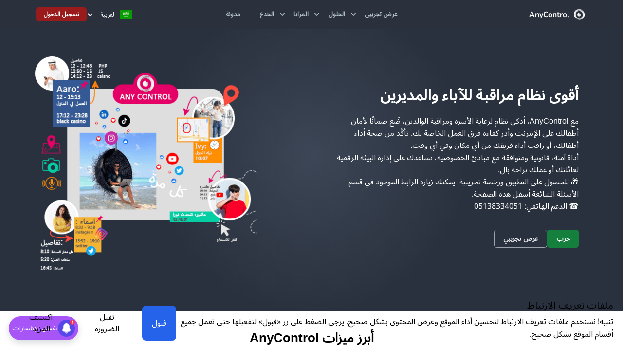

--- FILE ---
content_type: text/html;charset=utf-8
request_url: https://anycontrol.app/ar
body_size: 46653
content:
<!DOCTYPE html><html  dir="rtl" lang="ar"><head><meta charset="utf-8">
<meta name="viewport" content="width=device-width, initial-scale=1">
<title>أقوى نظام مراقبة للآباء والمديرين  | AnyControl </title>
<style>@font-face{font-display:swap;font-family:iransans;font-style:normal;font-weight:400;src:url(/_nuxt/IRANSansWeb.ByG_tQ5c.woff2) format("woff2")}@font-face{font-display:swap;font-family:Nunito;font-style:normal;font-weight:400;src:url(/_nuxt/nunito400.DDS4vyS9.woff2) format("woff2")}@font-face{font-display:swap;font-family:Nunito;font-style:normal;font-weight:700;src:url(/_nuxt/nunito400.DDS4vyS9.woff2) format("woff2")}@font-face{font-display:swap;font-family:Noto Sans Arabic;font-stretch:100%;font-style:normal;font-weight:400;src:url(/_nuxt/notosans.BQZq7CHK.woff2) format("woff2");unicode-range:u+06??,u+200c-200e,u+2010-2011,u+204f,u+2e41,u+fb50-fdff,u+fe80-fefc,u+00??,u+0131,u+0152-0153,u+02bb-02bc,u+02c6,u+02da,u+02dc,u+2000-206f,u+2074,u+20ac,u+2122,u+2191,u+2193,u+2212,u+2215,u+feff,u+fffd}html[lang=ar]{font-family:Noto Sans Arabic,sans-serif;font-size:14px}p{line-height:1.625}.h1,.h2,.h3,.h4,.h5,.h6,h1,h2,h3,h4,h5,h6{font-family:Nunito;line-height:1.5}html[lang=fa]{font-size:14px}html[lang=fa],html[lang=fa] .h1,html[lang=fa] .h2,html[lang=fa] .h3,html[lang=fa] .h4,html[lang=fa] .h5,html[lang=fa] .h6,html[lang=fa] h1,html[lang=fa] h2,html[lang=fa] h3,html[lang=fa] h4,html[lang=fa] h5,html[lang=fa] h6{font-family:iransans}html[lang=fa] h1{font-size:1.8rem!important;line-height:1.8!important}html[lang=ar] .h1,html[lang=ar] .h2,html[lang=ar] .h3,html[lang=ar] .h4,html[lang=ar] .h5,html[lang=ar] .h6,html[lang=ar] h1,html[lang=ar] h2,html[lang=ar] h3,html[lang=ar] h4,html[lang=ar] h5,html[lang=ar] h6{font-family:Noto Sans Arabic,sans-serif}.title{font-family:Nunito}html[lang=fa] .title{font-family:iransans}html[lang=ar] .title{font-family:Noto Sans Arabic,sans-serif}::-moz-selection{background-color:#4f46e5e6;--tw-text-opacity:1;color:rgb(255 255 255/var(--tw-text-opacity,1))}::selection{background-color:#4f46e5e6;--tw-text-opacity:1;color:rgb(255 255 255/var(--tw-text-opacity,1))}.editor>*{margin-bottom:15px}.editor h1{font-size:1.7rem!important;font-weight:700!important;line-height:2rem!important}.editor h2{font-size:1.4rem!important}.editor h2,.editor h3{font-weight:700;line-height:1.75rem!important}.editor h3{font-size:1.125rem!important}.editor h4{font-size:1rem!important;font-weight:700;line-height:1.75rem!important}html[lang=fa] .editor h1{line-height:2.5rem!important}html[lang=fa] .editor h2{line-height:2.2rem!important}html[lang=fa] .editor h3{line-height:2rem!important}html[lang=fa] .editor h4{line-height:1.8rem!important}html[lang=ar] .editor h1{line-height:2.5rem!important}html[lang=ar] .editor h2{line-height:2.2rem!important}html[lang=ar] .editor h3{line-height:2rem!important}html[lang=ar] .editor h4{line-height:1.8rem!important}.btn{border-width:1px;display:inline-block;font-size:1rem;font-weight:600;line-height:1.5rem;padding:.5rem 1.25rem;text-align:center;transition-duration:.5s;transition-property:color,background-color,border-color,text-decoration-color,fill,stroke,opacity,box-shadow,transform,filter,backdrop-filter;transition-timing-function:cubic-bezier(.4,0,.2,1);vertical-align:middle}.btn.btn-lg{font-size:1.125rem;line-height:1.75rem;padding:.625rem 1.5rem}.btn.btn-sm{font-size:.875rem;line-height:1.25rem;padding:5px 1rem}.btn.btn-icon{align-items:center;display:inline-flex;font-size:1rem;height:2.25rem;justify-content:center;line-height:1.5rem;padding:0;text-align:center;width:2.25rem}.btn.btn-icon.btn-lg{height:3rem;width:3rem}.btn.btn-icon.btn-sm{height:2rem;width:2rem}.btn.btn-link{border-style:none;padding:0;position:relative}.btn.btn-link:after{bottom:0;height:1px;left:0;position:absolute;right:0;transition-duration:.5s;transition-property:all;transition-timing-function:cubic-bezier(.4,0,.2,1);width:0;--tw-content:"";content:var(--tw-content)}.btn.btn-link:hover:after{content:var(--tw-content);right:auto;width:100%}#topnav{border-width:0 0 1px;left:0;position:fixed;right:0;top:0;z-index:999;--tw-border-opacity:1;background-color:transparent;border-color:rgb(55 61 72/var(--tw-border-opacity,1));transition-duration:.5s;transition-property:all;transition-timing-function:cubic-bezier(.4,0,.2,1)}#topnav .logo{float:left!important;--tw-text-opacity:1!important;color:rgb(22 28 45/var(--tw-text-opacity,1))!important}#topnav .logo:is(.dark *){--tw-text-opacity:1!important;color:rgb(255 255 255/var(--tw-text-opacity,1))!important}#topnav .logo .l-dark{display:none}#topnav .logo .l-light{display:inline-block}#topnav .logo:focus{outline:2px solid transparent;outline-offset:2px}#topnav .has-submenu{position:relative}#topnav .has-submenu.active a{--tw-text-opacity:1;color:rgb(255 255 255/var(--tw-text-opacity,1))}#topnav .has-submenu.active a:is(.dark *){--tw-text-opacity:1;color:rgb(15 23 42/var(--tw-text-opacity,1))}#topnav .has-submenu.active .submenu li.active>a{--tw-text-opacity:1!important;color:rgb(165 180 252/var(--tw-text-opacity,1))!important}#topnav .has-submenu.active .submenu li.active>a:is(.dark *){--tw-text-opacity:1!important;color:rgb(165 180 252/var(--tw-text-opacity,1))!important}#topnav .has-submenu.active.active .menu-arrow{--tw-border-opacity:1;border-color:rgb(165 180 252/var(--tw-border-opacity,1))}#topnav .has-submenu.active.active .menu-arrow:is(.dark *){--tw-border-opacity:1;border-color:rgb(165 180 252/var(--tw-border-opacity,1))}#topnav .has-submenu .submenu .submenu-arrow{border-radius:.5px;border-width:0 .125rem .125rem 0;display:inline-block;position:absolute;--tw-border-opacity:1;border-color:rgb(255 255 255/var(--tw-border-opacity,1));padding:.1875rem}#topnav .has-submenu .submenu .submenu-arrow:where([dir=ltr],[dir=ltr] *){right:1.25rem;top:.8125rem;--tw-rotate:-45deg;transform:translate(var(--tw-translate-x),var(--tw-translate-y)) rotate(var(--tw-rotate)) skew(var(--tw-skew-x)) skewY(var(--tw-skew-y)) scaleX(var(--tw-scale-x)) scaleY(var(--tw-scale-y))}#topnav .has-submenu .submenu .submenu-arrow:where([dir=rtl],[dir=rtl] *){left:1.25rem;top:1.2rem;--tw-rotate:135deg;transform:translate(var(--tw-translate-x),var(--tw-translate-y)) rotate(var(--tw-rotate)) skew(var(--tw-skew-x)) skewY(var(--tw-skew-y)) scaleX(var(--tw-scale-x)) scaleY(var(--tw-scale-y))}#topnav .has-submenu .submenu .has-submenu:hover>.submenu-arrow{--tw-border-opacity:1;border-color:rgb(165 180 252/var(--tw-border-opacity,1))}#topnav .has-submenu .submenu .has-submenu:hover>.submenu-arrow:is(.dark *){--tw-border-opacity:1;border-color:rgb(165 180 252/var(--tw-border-opacity,1))}#topnav .has-submenu .submenu .has-submenu .submenu .has-submenu:hover .submenu-arrow{--tw-border-opacity:1;border-color:rgb(165 180 252/var(--tw-border-opacity,1))}#topnav .has-submenu .submenu .has-submenu .submenu .has-submenu:hover .submenu-arrow:is(.dark *){--tw-border-opacity:1;border-color:rgb(165 180 252/var(--tw-border-opacity,1))}#topnav .has-submenu .submenu .has-submenu .submenu .has-submenu:hover>.submenu-arrow{--tw-border-opacity:1;border-color:rgb(165 180 252/var(--tw-border-opacity,1))}#topnav .has-submenu .submenu .has-submenu .submenu .has-submenu:hover>.submenu-arrow:is(.dark *){--tw-border-opacity:1;border-color:rgb(165 180 252/var(--tw-border-opacity,1))}#topnav .navbar-toggle{border-width:0;cursor:pointer;margin:0;padding:0;position:relative}#topnav .navbar-toggle .lines{display:block;height:18px;margin:30px 0 26px 10px;position:relative;width:25px}#topnav .navbar-toggle span{display:block;height:2px;margin-bottom:5px;transition:transform .5s ease;width:100%;--tw-bg-opacity:1;background-color:rgb(22 28 45/var(--tw-bg-opacity,1))}#topnav .navbar-toggle span:is(.dark *){--tw-bg-opacity:1;background-color:rgb(255 255 255/var(--tw-bg-opacity,1))}#topnav .navbar-toggle span:last-child{margin-bottom:0}#topnav .navbar-toggle.open span{position:absolute}#topnav .navbar-toggle.open span:first-child{top:6px;--tw-rotate:45deg;transform:translate(var(--tw-translate-x),var(--tw-translate-y)) rotate(var(--tw-rotate)) skew(var(--tw-skew-x)) skewY(var(--tw-skew-y)) scaleX(var(--tw-scale-x)) scaleY(var(--tw-scale-y))}#topnav .navbar-toggle.open span:nth-child(2){visibility:hidden}#topnav .navbar-toggle.open span:last-child{top:6px;width:100%;--tw-rotate:-45deg;transform:translate(var(--tw-translate-x),var(--tw-translate-y)) rotate(var(--tw-rotate)) skew(var(--tw-skew-x)) skewY(var(--tw-skew-y)) scaleX(var(--tw-scale-x)) scaleY(var(--tw-scale-y))}#topnav .navbar-toggle.open span:hover{--tw-bg-opacity:1;background-color:rgb(79 70 229/var(--tw-bg-opacity,1))}#topnav .navbar-toggle .navigation-menu>li>a:hover,#topnav .navbar-toggle:focus,#topnav .navbar-toggle:hover{background-color:transparent}#topnav .buy-button{float:right}#topnav .buy-button>li{line-height:normal}#topnav .buy-button .btn-icon-dark,#topnav .buy-button .login-btn-primary{display:none}#topnav .buy-button .btn-icon-light,#topnav .buy-button .login-btn-light{display:inline-block}#topnav .buy-button .search-bar .menu-search form{position:relative}#topnav .buy-button .search-bar .searchform:after{content:var(--tw-content);font-size:1.25rem;line-height:1.25rem;pointer-events:none;position:absolute;right:14px;top:14px}#topnav .buy-button .search-bar .searchform input[type=text]{display:block!important;font-size:.875rem!important;height:2.75rem!important;line-height:1.25rem!important;padding:10px 42px 10px .75rem!important;--tw-shadow:0 0 #0000!important;--tw-shadow-colored:0 0 #0000!important;box-shadow:var(--tw-ring-offset-shadow,0 0 #0000),var(--tw-ring-shadow,0 0 #0000),var(--tw-shadow)!important;outline:2px solid transparent!important;outline-offset:2px!important}#topnav .buy-button .search-bar .searchform input[type=submit]{display:none}#topnav .buy-button .search-bar .searchform:after{content:"󰍉";font-family:Material Design Icons}#topnav .buy-button .dropdown .dropdown-toggle:after,#topnav .buy-menu-btn .dropdown .dropdown-toggle:after{content:var(--tw-content);display:none}#topnav .navigation-menu{list-style-type:none;margin:0;padding:0}#topnav .navigation-menu>li>a{background-color:transparent!important;display:inline-block!important;font-size:13px!important;font-weight:700!important;padding:20px!important;text-transform:uppercase!important}#topnav .navigation-menu>li>a:active,#topnav .navigation-menu>li>a:hover{--tw-text-opacity:1;color:rgb(165 180 252/var(--tw-text-opacity,1))}#topnav .navigation-menu>li.active>a,#topnav .navigation-menu>li:hover>a{--tw-text-opacity:1!important;color:rgb(165 180 252/var(--tw-text-opacity,1))!important}#topnav .navigation-menu>li.active>a:is(.dark *),#topnav .navigation-menu>li:hover>a:is(.dark *){--tw-text-opacity:1!important;color:rgb(165 180 252/var(--tw-text-opacity,1))!important}#topnav .navigation-menu>li .submenu.megamenu li .megamenu-head{font-size:.75rem!important;font-weight:700!important;line-height:1rem!important;padding:10px 1.25rem!important;text-transform:uppercase!important;white-space:nowrap!important;--tw-text-opacity:1!important;color:rgb(148 163 184/var(--tw-text-opacity,1))!important}#topnav .navigation-menu .has-submenu .menu-arrow{border-width:0 2px 2px 0;display:inline-block;position:absolute;right:-1px;top:23px;--tw-rotate:45deg;border-radius:.5px;transform:translate(var(--tw-translate-x),var(--tw-translate-y)) rotate(var(--tw-rotate)) skew(var(--tw-skew-x)) skewY(var(--tw-skew-y)) scaleX(var(--tw-scale-x)) scaleY(var(--tw-scale-y));--tw-border-opacity:1;border-color:rgb(22 28 45/var(--tw-border-opacity,1));padding:3px;transition-duration:.5s;transition-property:all;transition-timing-function:cubic-bezier(.4,0,.2,1)}#topnav .navigation-menu .has-submenu .menu-arrow:is(.dark *){--tw-border-opacity:1;border-color:rgb(255 255 255/var(--tw-border-opacity,1))}#topnav .navigation-menu .has-submenu .menu-arrow:where([dir=rtl],[dir=rtl] *){left:-1px;right:auto}#topnav .navigation-menu .has-submenu:hover .menu-arrow{--tw-rotate:225deg;transform:translate(var(--tw-translate-x),var(--tw-translate-y)) rotate(var(--tw-rotate)) skew(var(--tw-skew-x)) skewY(var(--tw-skew-y)) scaleX(var(--tw-scale-x)) scaleY(var(--tw-scale-y))}#topnav .menu-extras{float:right}#topnav.scroll{border-style:none;--tw-bg-opacity:1;background-color:rgb(255 255 255/var(--tw-bg-opacity,1));--tw-shadow:0 0 3px rgba(60,72,88,.15);--tw-shadow-colored:0 0 3px var(--tw-shadow-color);box-shadow:var(--tw-ring-offset-shadow,0 0 #0000),var(--tw-ring-shadow,0 0 #0000),var(--tw-shadow)}#topnav.scroll:is(.dark *){--tw-bg-opacity:1;background-color:rgb(15 23 42/var(--tw-bg-opacity,1))}#topnav.scroll .navigation-menu>li>a{--tw-text-opacity:1;color:rgb(22 28 45/var(--tw-text-opacity,1))}#topnav.scroll .navigation-menu>li>a:is(.dark *){--tw-text-opacity:1;color:rgb(255 255 255/var(--tw-text-opacity,1))}#topnav.scroll .navigation-menu>li>.menu-arrow{--tw-border-opacity:1;border-color:rgb(22 28 45/var(--tw-border-opacity,1))}#topnav.scroll .navigation-menu>li>.menu-arrow:is(.dark *){--tw-border-opacity:1;border-color:rgb(255 255 255/var(--tw-border-opacity,1))}#topnav.scroll .navigation-menu>li.active>a,#topnav.scroll .navigation-menu>li:hover>a{--tw-text-opacity:1;color:rgb(165 180 252/var(--tw-text-opacity,1))}#topnav.scroll .navigation-menu>li.active>.menu-arrow,#topnav.scroll .navigation-menu>li:hover>.menu-arrow{--tw-border-opacity:1;border-color:rgb(165 180 252/var(--tw-border-opacity,1))}#topnav.scroll .navigation-menu>li.active>.menu-arrow:is(.dark *),#topnav.scroll .navigation-menu>li:hover>.menu-arrow:is(.dark *){--tw-border-opacity:1;border-color:rgb(165 180 252/var(--tw-border-opacity,1))}#topnav.defaultscroll.scroll .logo{line-height:62px}#topnav.nav-sticky{--tw-bg-opacity:1;background-color:rgb(255 255 255/var(--tw-bg-opacity,1));--tw-shadow:0 0 3px rgba(60,72,88,.15);--tw-shadow-colored:0 0 3px var(--tw-shadow-color);box-shadow:var(--tw-ring-offset-shadow,0 0 #0000),var(--tw-ring-shadow,0 0 #0000),var(--tw-shadow)}#topnav.nav-sticky:is(.dark *){--tw-bg-opacity:1;background-color:rgb(15 23 42/var(--tw-bg-opacity,1));--tw-shadow-color:#1f2937;--tw-shadow:var(--tw-shadow-colored)}#topnav.nav-sticky .navigation-menu.nav-light>li>a{--tw-text-opacity:1!important;color:rgb(176 190 197/var(--tw-text-opacity,1))!important}#topnav.nav-sticky .navigation-menu.nav-light>li>a:is(.dark *){--tw-text-opacity:1!important;color:rgb(22 28 45/var(--tw-text-opacity,1))!important}#topnav.nav-sticky .navigation-menu.nav-light>li.active>a{--tw-text-opacity:1!important;color:rgb(165 180 252/var(--tw-text-opacity,1))!important}#topnav.nav-sticky .navigation-menu.nav-light>li.active>a:is(.dark *){--tw-text-opacity:1!important;color:rgb(165 180 252/var(--tw-text-opacity,1))!important}#topnav.nav-sticky .navigation-menu.nav-light>li.active>.menu-arrow,#topnav.nav-sticky .navigation-menu.nav-light>li:hover>.menu-arrow{--tw-border-opacity:1!important;border-color:rgb(255 255 255/var(--tw-border-opacity,1))!important}#topnav.nav-sticky .navigation-menu.nav-light>li.active>a,#topnav.nav-sticky .navigation-menu.nav-light>li:hover>a{--tw-text-opacity:1!important;color:rgb(255 255 255/var(--tw-text-opacity,1))!important}#topnav.nav-sticky .navigation-menu.nav-light>li.active>a:is(.dark *),#topnav.nav-sticky .navigation-menu.nav-light>li:hover>a:is(.dark *){--tw-text-opacity:1!important;color:rgb(255 255 255/var(--tw-text-opacity,1))!important}#topnav.nav-sticky .navigation-menu.nav-light .has-submenu .menu-arrow{--tw-border-opacity:1;border-color:rgb(176 190 197/var(--tw-border-opacity,1))}#topnav.nav-sticky .navigation-menu.nav-light .has-submenu .menu-arrow:is(.dark *){--tw-border-opacity:1;border-color:rgb(255 255 255/var(--tw-border-opacity,1))}#topnav.nav-sticky.tagline-height{top:0!important}#topnav.nav-sticky .buy-button .btn-icon-dark,#topnav.nav-sticky .buy-button .login-btn-primary{display:inline-block}#topnav.nav-sticky .buy-button .btn-icon-light,#topnav.nav-sticky .buy-button .login-btn-light{display:none}#topnav.nav-sticky .logo .l-dark{display:inline-block}#topnav.nav-sticky .logo .l-light{display:none}.logo{font-size:24px;font-weight:700;margin-right:15px;padding:0 6px}@media(min-width:1025px){#topnav .navigation-menu>li .submenu.megamenu{width:1120px!important}}@media screen and (max-width:1024px)and (min-width:992px){#topnav .navigation-menu>li .submenu.megamenu{width:936px!important}}@media(min-width:992px){#topnav .navigation-menu{display:flex;flex-wrap:wrap;justify-content:center}#topnav .navigation-menu>li>a{display:block}#topnav .navigation-menu>.has-submenu:hover .menu-arrow{top:28px!important}#topnav .navigation-menu>.has-submenu.active .menu-arrow{top:24px}#topnav .navigation-menu>li .submenu{border-radius:.375rem;left:0;list-style-type:none;margin-top:10px;min-width:180px;position:absolute;top:100%;transition:all .2s ease;visibility:hidden;z-index:1000;--tw-bg-opacity:1;background-color:rgb(42 49 61/var(--tw-bg-opacity,1));opacity:0;padding:15px 0;--tw-shadow:0 0 3px rgba(60,72,88,.15);--tw-shadow-colored:0 0 3px var(--tw-shadow-color);box-shadow:var(--tw-ring-offset-shadow,0 0 #0000),var(--tw-ring-shadow,0 0 #0000),var(--tw-shadow)}#topnav .navigation-menu>li .submenu:is(.dark *){--tw-bg-opacity:1;background-color:rgb(15 23 42/var(--tw-bg-opacity,1));--tw-shadow-color:#1f2937;--tw-shadow:var(--tw-shadow-colored)}#topnav .navigation-menu>li .submenu li{position:relative}#topnav .navigation-menu>li .submenu li a{clear:both;display:block;font-size:11px;font-weight:700;line-height:17px;padding:10px 1.25rem;text-transform:uppercase;transition:all .3s;white-space:nowrap;--tw-text-opacity:1;color:rgb(255 255 255/var(--tw-text-opacity,1))}#topnav .navigation-menu>li .submenu li a:hover{--tw-text-opacity:1!important;color:rgb(165 180 252/var(--tw-text-opacity,1))!important}#topnav .navigation-menu>li .submenu li ul{list-style-type:none;margin:0;padding-left:0}#topnav .navigation-menu>li .submenu.megamenu{display:flex;left:50%;position:fixed;top:auto;--tw-translate-x:-50%;transform:translate(var(--tw-translate-x),var(--tw-translate-y)) rotate(var(--tw-rotate)) skew(var(--tw-skew-x)) skewY(var(--tw-skew-y)) scaleX(var(--tw-scale-x)) scaleY(var(--tw-scale-y));white-space:nowrap}#topnav .navigation-menu>li .submenu.megamenu>li{overflow:hidden;vertical-align:top;width:20%}#topnav .navigation-menu>li .submenu.megamenu>li .submenu{left:100%;margin-left:10px;margin-top:-1px;top:0}#topnav .navigation-menu>li .submenu>li .submenu{left:101%;margin-left:10px;margin-top:-1px;top:0}#topnav .navigation-menu>li .submenu>li .submenu:where([dir=rtl],[dir=rtl] *){left:auto;margin-left:auto;margin-right:10px;right:101%}#topnav .navigation-menu>li>a{min-height:40px;padding-bottom:12px;padding-top:12px}#topnav .navigation-menu>li:hover>.menu-arrow{--tw-border-opacity:1;border-color:rgb(165 180 252/var(--tw-border-opacity,1))}#topnav .navigation-menu>li:hover>.menu-arrow:is(.dark *){--tw-border-opacity:1;border-color:rgb(165 180 252/var(--tw-border-opacity,1))}#topnav .navigation-menu>li.active>a,#topnav .navigation-menu>li:hover>a{--tw-text-opacity:1!important;color:rgb(165 180 252/var(--tw-text-opacity,1))!important}#topnav .navigation-menu>li.active>a:is(.dark *),#topnav .navigation-menu>li:hover>a:is(.dark *){--tw-text-opacity:1!important;color:rgb(165 180 252/var(--tw-text-opacity,1))!important}#topnav .navigation-menu>li.last-elements .submenu{left:auto;right:0}#topnav .navigation-menu>li.last-elements .submenu:before{content:var(--tw-content);left:auto;right:10px}#topnav .navigation-menu>li.last-elements .submenu>li.has-submenu .submenu{left:auto;margin-left:0;margin-right:10px;right:100%}#topnav .navigation-menu.nav-light>li>a{color:#ffffff80!important}#topnav .navigation-menu.nav-light>li.active>a{--tw-text-opacity:1!important;color:rgb(255 255 255/var(--tw-text-opacity,1))!important}#topnav .navigation-menu.nav-light>li:hover>.menu-arrow{--tw-border-opacity:1!important;border-color:rgb(255 255 255/var(--tw-border-opacity,1))!important}#topnav .navigation-menu.nav-light>li:hover>a{--tw-text-opacity:1!important;color:rgb(255 255 255/var(--tw-text-opacity,1))!important}#topnav .navigation-menu.nav-light .has-submenu .menu-arrow{border-color:#ffffff80}#topnav .navigation-menu.nav-light .has-submenu.active .menu-arrow{--tw-border-opacity:1!important;border-color:rgb(255 255 255/var(--tw-border-opacity,1))!important}#topnav .buy-button{margin-left:15px;padding-left:15px}#topnav .navbar-toggle{display:none}#topnav #navigation{display:block!important}#topnav.scroll{top:0}#topnav.scroll .navigation-menu>li>a{padding-bottom:1.25rem;padding-top:1.25rem}#topnav.scroll-active .navigation-menu>li>a{padding-bottom:25px;padding-top:25px}}@media(max-width:991px){#topnav{padding-bottom:10px;padding-top:10px;--tw-shadow:0 0 3px rgba(60,72,88,.15);--tw-shadow-colored:0 0 3px var(--tw-shadow-color);box-shadow:var(--tw-ring-offset-shadow,0 0 #0000),var(--tw-ring-shadow,0 0 #0000),var(--tw-shadow)}#topnav.nav-sticky .navigation-menu.nav-light>li>a{padding:15px!important}#topnav .logo .l-dark{display:inline-block!important}#topnav .logo .l-light{display:none!important}#topnav .container{width:auto}#topnav #navigation{max-height:400px;--tw-shadow:0 0 3px rgba(60,72,88,.15);--tw-shadow-colored:0 0 3px var(--tw-shadow-color);box-shadow:var(--tw-ring-offset-shadow,0 0 #0000),var(--tw-ring-shadow,0 0 #0000),var(--tw-shadow)}#topnav .navigation-menu,#topnav .navigation-menu>li{float:none}#topnav .navigation-menu>li .submenu{margin:0;padding-left:1.25rem}#topnav .navigation-menu>li .submenu li a{display:block!important;font-size:11px!important;font-weight:700!important;padding:7px 15px!important;position:relative!important;text-transform:uppercase!important;transition:all .3s;--tw-text-opacity:1!important;color:rgb(255 255 255/var(--tw-text-opacity,1))!important}#topnav .navigation-menu>li .submenu.megamenu li .megamenu-head{padding:7px 15px}#topnav .navigation-menu>li .submenu.megamenu>li>ul{list-style-type:none;padding-left:0}#topnav .navigation-menu>li .submenu.megamenu>li>ul>li>span{display:block;font-size:.75rem;line-height:1rem;padding:10px 15px;position:relative;text-transform:uppercase;--tw-text-opacity:1;color:rgb(226 232 240/var(--tw-text-opacity,1))}#topnav .navigation-menu>li .submenu.open{display:block}#topnav .navigation-menu>li .submenu .submenu{list-style-type:none}#topnav .navigation-menu>li .submenu .submenu.open{display:block}#topnav .navigation-menu>li>a{padding:12px 20px;--tw-text-opacity:1;color:rgb(22 28 45/var(--tw-text-opacity,1))}#topnav .navigation-menu>li>a:after{content:var(--tw-content);position:absolute;right:15px}#topnav .navigation-menu>li>a:is(.dark *){--tw-text-opacity:1;color:rgb(255 255 255/var(--tw-text-opacity,1))}#topnav .navigation-menu>li .submenu li a:hover,#topnav .navigation-menu>li.has-submenu.open>a,#topnav .navigation-menu>li>a:hover{--tw-text-opacity:1;color:rgb(165 180 252/var(--tw-text-opacity,1))}#topnav .menu-extras .menu-item{--tw-border-opacity:1;border-color:rgb(229 231 235/var(--tw-border-opacity,1))}#topnav .menu-extras .menu-item:is(.dark *){--tw-border-opacity:1;border-color:rgb(55 65 81/var(--tw-border-opacity,1))}#topnav .navbar-header{float:left}#topnav .buy-button .btn-icon-dark,#topnav .buy-button .login-btn-primary{display:inline-block!important}#topnav .buy-button .btn-icon-light,#topnav .buy-button .login-btn-light{display:none}#topnav .has-submenu .submenu .submenu-arrow{position:absolute;top:.75rem;--tw-rotate:45deg;transform:translate(var(--tw-translate-x),var(--tw-translate-y)) rotate(var(--tw-rotate)) skew(var(--tw-skew-x)) skewY(var(--tw-skew-y)) scaleX(var(--tw-scale-x)) scaleY(var(--tw-scale-y))}#topnav .has-submenu .submenu .submenu-arrow:where([dir=ltr],[dir=ltr] *){right:1.25rem}#topnav .has-submenu .submenu .submenu-arrow:where([dir=rtl],[dir=rtl] *){left:1.25rem}#topnav .has-submenu.active a{--tw-text-opacity:1;color:rgb(165 180 252/var(--tw-text-opacity,1))}#navigation{display:none;height:auto;left:0;overflow:auto;position:absolute;top:42px;width:100%;--tw-bg-opacity:1;background-color:rgb(42 49 61/var(--tw-bg-opacity,1))}#navigation.open{display:block;overflow-y:auto}}@media(max-width:768px){#topnav .navigation-menu .has-submenu .menu-arrow{right:.5rem;top:1rem}}@media(min-width:768px){#topnav .navigation-menu>li.has-submenu:hover>.submenu{margin-top:0;opacity:1;visibility:visible}#topnav .navigation-menu>li.has-submenu:hover>.submenu>li.has-submenu:hover>.submenu,#topnav .navigation-menu>li.has-submenu:hover>.submenu>li.has-submenu:hover>.submenu>li:hover>.submenu{margin-left:0;margin-right:0;opacity:1;visibility:visible}.navbar-toggle{display:block}}@media(max-width:425px){#topnav .buy-menu-btn{display:block!important;margin:0 10px!important;padding:10px 1.25rem!important}#topnav .buy-menu-btn .dropdown .dropdown-menu.show{transform:translate3d(0,-54px,0)!important}}.tagline{font-size:.875rem;line-height:1.25rem;padding:13px 0;position:absolute;width:100%;z-index:99}@media screen and (max-width:575px){.tagline{display:none}.tagline-height{top:0!important}}@media(min-width:576px){.tagline-height{top:47px!important}}.sidebar-nav li.active a,.sidebar-nav>.navbar-item.active .navbar-link,.sidebar-nav>.navbar-item:hover .navbar-link{--tw-text-opacity:1;color:rgb(165 180 252/var(--tw-text-opacity,1))}.sidebar-nav li.account-menu.active .navbar-link,.sidebar-nav li.account-menu:hover .navbar-link{--tw-text-opacity:1!important;color:rgb(165 180 252/var(--tw-text-opacity,1))!important}.sidebar-nav li.account-menu.active .navbar-link:is(.dark *),.sidebar-nav li.account-menu:hover .navbar-link:is(.dark *){--tw-text-opacity:1!important;color:rgb(255 255 255/var(--tw-text-opacity,1))!important}.breadcrumb .breadcrumb-item:before{--tw-content:"";content:var(--tw-content)}.breadcrumb .breadcrumb-item:after{content:var(--tw-content);font-size:.875rem;line-height:1.25rem;padding-left:5px;--tw-text-opacity:1;color:rgb(22 28 45/var(--tw-text-opacity,1))}.breadcrumb .breadcrumb-item:last-child:after{content:var(--tw-content);display:none}.breadcrumb .breadcrumb-item:is(.dark *):after{content:var(--tw-content);--tw-text-opacity:1;color:rgb(255 255 255/var(--tw-text-opacity,1))}.breadcrumb .breadcrumb-item:after{content:"/ "!important}.breadcrumb.breadcrumb-light .breadcrumb-item:after{color:#ffffff80;content:var(--tw-content)}.container{position:relative}.shape>svg{transform:scale(2);transform-origin:top center}.client-testi{cursor:e-resize}.client-testi .content:before{box-sizing:border-box;left:0;margin-left:.75rem;position:absolute;top:2rem;transform-origin:0;--tw-rotate:135deg;border-right:8px solid rgb(255 255 255/var(--tw-border-opacity,1));border-top:8px solid transparent;transform:translate(var(--tw-translate-x),var(--tw-translate-y)) rotate(var(--tw-rotate)) skew(var(--tw-skew-x)) skewY(var(--tw-skew-y)) scaleX(var(--tw-scale-x)) scaleY(var(--tw-scale-y));--tw-border-opacity:1;border-bottom:8px solid rgb(255 255 255/var(--tw-border-opacity,1));border-left:8px solid transparent;--tw-shadow:0 0 3px rgba(60,72,88,.15);--tw-shadow-colored:0 0 3px var(--tw-shadow-color);box-shadow:var(--tw-ring-offset-shadow,0 0 #0000),var(--tw-ring-shadow,0 0 #0000),var(--tw-shadow);--tw-content:"";content:var(--tw-content)}.client-testi .content:is(.dark *):before{border-right-color:rgb(15 23 42/var(--tw-border-opacity,1));content:var(--tw-content);--tw-border-opacity:1;border-bottom-color:rgb(15 23 42/var(--tw-border-opacity,1))}.customer-testi{cursor:e-resize}.customer-testi .content:before{bottom:-4px;box-sizing:border-box;left:50%;position:absolute;--tw-rotate:45deg;border-right-color:rgb(255 255 255/var(--tw-border-opacity,1));border-top-color:transparent;border-width:8px;transform:translate(var(--tw-translate-x),var(--tw-translate-y)) rotate(var(--tw-rotate)) skew(var(--tw-skew-x)) skewY(var(--tw-skew-y)) scaleX(var(--tw-scale-x)) scaleY(var(--tw-scale-y));--tw-border-opacity:1;border-bottom-color:rgb(255 255 255/var(--tw-border-opacity,1));border-left-color:transparent;--tw-shadow:2px 2px 2px -1px rgba(60,72,88,.15);--tw-shadow-colored:2px 2px 2px -1px var(--tw-shadow-color);box-shadow:var(--tw-ring-offset-shadow,0 0 #0000),var(--tw-ring-shadow,0 0 #0000),var(--tw-shadow);--tw-content:"";content:var(--tw-content)}.customer-testi .content:is(.dark *):before{border-right-color:rgb(15 23 42/var(--tw-border-opacity,1));--tw-border-opacity:1;border-bottom-color:rgb(15 23 42/var(--tw-border-opacity,1));content:var(--tw-content);--tw-shadow-color:#374151;--tw-shadow:var(--tw-shadow-colored)}.customer-testi .content:before{transform-origin:0 0}.form-input{background-color:transparent;border-color:inherit;border-radius:.25rem;border-width:1px;height:2.5rem;outline:2px solid transparent;outline-offset:2px;padding:.5rem .75rem;width:100%}.form-input:is(.dark *){--tw-border-opacity:1;border-color:rgb(31 41 55/var(--tw-border-opacity,1));--tw-bg-opacity:1;background-color:rgb(15 23 42/var(--tw-bg-opacity,1));--tw-text-opacity:1;color:rgb(226 232 240/var(--tw-text-opacity,1))}.form-input:focus{--tw-border-opacity:1;border-color:rgb(165 180 252/var(--tw-border-opacity,1));--tw-shadow:0 0 #0000;--tw-shadow-colored:0 0 #0000;box-shadow:var(--tw-ring-offset-shadow,0 0 #0000),var(--tw-ring-shadow,0 0 #0000),var(--tw-shadow)}section.feature{background:radial-gradient(circle,#3c4656 0,#2a313e 45%);color:#fff}#topnav{background:#2a313d!important;color:#ececec}#topnav.nav-sticky{box-shadow:none!important}.brand{font-family:Nunito;font-weight:700}.register-btn{animation:pulse-fast 3s infinite;border:1px solid transparent;color:#fff;padding:.5rem 1.25rem;position:relative;transition:background-color .225s ease,border-color .225s ease,color .225s ease}@keyframes pulse-fast{0%{box-shadow:0 0 #7cb93733}to{box-shadow:0 0 0 35px transparent}}.editor ul{list-style-type:disc}.editor ol,.editor ul{list-style-position:inside}.editor ol{list-style-type:decimal}.editor ol li,.editor ul li{margin-bottom:1rem}.editor blockquote{background:#ededed;border-left:8px solid #78c0a8;color:#555;font-size:18px;font-style:italic;margin-bottom:10px;margin-top:10px;padding:1.2em 30px 1.2em 75px;position:relative}.editor blockquote:before{color:#78c0a8;content:"“";font-family:Arial;font-size:4em;left:10px;position:absolute;top:-10px}.editor blockquote:after{content:""}html[dir=rtl] .editor blockquote{border-left:none;border-right:8px solid #78c0a8}.flag24{background-image:url(/_nuxt/flags24.ChQLBLSd.png);background-repeat:no-repeat;content:"";display:inline-block;height:24px;margin-right:5px;vertical-align:middle;width:24px}html[dir=rtl] .flag24{margin-left:5px;margin-right:0}.flag24.en{background-position:-484px -388px}.flag24.fa{background-position:-36px -228px}.flag24.ar{background-position:-452px -388px}.flag24.es{background-position:-3px -452px}html[lang=ar] .cookieControl__Bar{font-family:Noto Sans Arabic,sans-serif}html[lang=fa] .cookieControl__Bar{font-family:iransans!important}html[lang=en] .cookieControl__Bar{font-family:Nunito!important}html[lang=fa] p{line-height:2.3;text-align:justify}footer{background:#2a313d!important}.ltr{direction:ltr}.splide__track--nav>.splide__list>.splide__slide{background-image:none;opacity:.4;transition-duration:.5s;transition-property:all;transition-timing-function:cubic-bezier(.4,0,.2,1)}.splide__track--nav>.splide__list>.splide__slide.is-active{--tw-scale-x:1.25;--tw-scale-y:1.25;background-image:none;opacity:1;transform:translate(var(--tw-translate-x),var(--tw-translate-y)) rotate(var(--tw-rotate)) skew(var(--tw-skew-x)) skewY(var(--tw-skew-y)) scaleX(var(--tw-scale-x)) scaleY(var(--tw-scale-y))}html[dir=rtl] .breadcrumb .breadcrumb-item:after{padding-left:0;padding-right:5px}.site .splide__arrow--next,.splide__arrow--next{right:-2.5rem;transform:translateY(-50%)}.site .splide__arrow--prev,.splide__arrow--prev{left:-2.5rem;transform:scaleX(-1) translateY(-50%)}.site .splide__arrow,.splide__arrow{background:#0000;border:0;color:#e5eeee;cursor:pointer;position:absolute;top:50%}.splide__track--nav>.splide__list>.splide__slide,.splide__track--nav>.splide__list>.splide__slide.is-active{border:none!important}</style>
<style>*,:after,:before{--tw-border-spacing-x:0;--tw-border-spacing-y:0;--tw-translate-x:0;--tw-translate-y:0;--tw-rotate:0;--tw-skew-x:0;--tw-skew-y:0;--tw-scale-x:1;--tw-scale-y:1;--tw-pan-x: ;--tw-pan-y: ;--tw-pinch-zoom: ;--tw-scroll-snap-strictness:proximity;--tw-gradient-from-position: ;--tw-gradient-via-position: ;--tw-gradient-to-position: ;--tw-ordinal: ;--tw-slashed-zero: ;--tw-numeric-figure: ;--tw-numeric-spacing: ;--tw-numeric-fraction: ;--tw-ring-inset: ;--tw-ring-offset-width:0px;--tw-ring-offset-color:#fff;--tw-ring-color:rgba(59,130,246,.5);--tw-ring-offset-shadow:0 0 #0000;--tw-ring-shadow:0 0 #0000;--tw-shadow:0 0 #0000;--tw-shadow-colored:0 0 #0000;--tw-blur: ;--tw-brightness: ;--tw-contrast: ;--tw-grayscale: ;--tw-hue-rotate: ;--tw-invert: ;--tw-saturate: ;--tw-sepia: ;--tw-drop-shadow: ;--tw-backdrop-blur: ;--tw-backdrop-brightness: ;--tw-backdrop-contrast: ;--tw-backdrop-grayscale: ;--tw-backdrop-hue-rotate: ;--tw-backdrop-invert: ;--tw-backdrop-opacity: ;--tw-backdrop-saturate: ;--tw-backdrop-sepia: ;--tw-contain-size: ;--tw-contain-layout: ;--tw-contain-paint: ;--tw-contain-style: }::backdrop{--tw-border-spacing-x:0;--tw-border-spacing-y:0;--tw-translate-x:0;--tw-translate-y:0;--tw-rotate:0;--tw-skew-x:0;--tw-skew-y:0;--tw-scale-x:1;--tw-scale-y:1;--tw-pan-x: ;--tw-pan-y: ;--tw-pinch-zoom: ;--tw-scroll-snap-strictness:proximity;--tw-gradient-from-position: ;--tw-gradient-via-position: ;--tw-gradient-to-position: ;--tw-ordinal: ;--tw-slashed-zero: ;--tw-numeric-figure: ;--tw-numeric-spacing: ;--tw-numeric-fraction: ;--tw-ring-inset: ;--tw-ring-offset-width:0px;--tw-ring-offset-color:#fff;--tw-ring-color:rgba(59,130,246,.5);--tw-ring-offset-shadow:0 0 #0000;--tw-ring-shadow:0 0 #0000;--tw-shadow:0 0 #0000;--tw-shadow-colored:0 0 #0000;--tw-blur: ;--tw-brightness: ;--tw-contrast: ;--tw-grayscale: ;--tw-hue-rotate: ;--tw-invert: ;--tw-saturate: ;--tw-sepia: ;--tw-drop-shadow: ;--tw-backdrop-blur: ;--tw-backdrop-brightness: ;--tw-backdrop-contrast: ;--tw-backdrop-grayscale: ;--tw-backdrop-hue-rotate: ;--tw-backdrop-invert: ;--tw-backdrop-opacity: ;--tw-backdrop-saturate: ;--tw-backdrop-sepia: ;--tw-contain-size: ;--tw-contain-layout: ;--tw-contain-paint: ;--tw-contain-style: }*,:after,:before{border:0 solid #e5e7eb;box-sizing:border-box}:after,:before{--tw-content:""}:host,html{line-height:1.5;-webkit-text-size-adjust:100%;font-family:Nunito,sans-serif;font-feature-settings:normal;font-variation-settings:normal;-moz-tab-size:4;-o-tab-size:4;tab-size:4;-webkit-tap-highlight-color:transparent}body{line-height:inherit;margin:0}hr{border-top-width:1px;color:inherit;height:0}abbr:where([title]){-webkit-text-decoration:underline dotted;text-decoration:underline dotted}h1,h2,h3,h4,h5,h6{font-size:inherit;font-weight:inherit}a{color:inherit;text-decoration:inherit}b,strong{font-weight:bolder}code,kbd,pre,samp{font-family:ui-monospace,SFMono-Regular,Menlo,Monaco,Consolas,Liberation Mono,Courier New,monospace;font-feature-settings:normal;font-size:1em;font-variation-settings:normal}small{font-size:80%}sub,sup{font-size:75%;line-height:0;position:relative;vertical-align:baseline}sub{bottom:-.25em}sup{top:-.5em}table{border-collapse:collapse;border-color:inherit;text-indent:0}button,input,optgroup,select,textarea{color:inherit;font-family:inherit;font-feature-settings:inherit;font-size:100%;font-variation-settings:inherit;font-weight:inherit;letter-spacing:inherit;line-height:inherit;margin:0;padding:0}button,select{text-transform:none}button,input:where([type=button]),input:where([type=reset]),input:where([type=submit]){-webkit-appearance:button;background-color:transparent;background-image:none}:-moz-focusring{outline:auto}:-moz-ui-invalid{box-shadow:none}progress{vertical-align:baseline}::-webkit-inner-spin-button,::-webkit-outer-spin-button{height:auto}[type=search]{-webkit-appearance:textfield;outline-offset:-2px}::-webkit-search-decoration{-webkit-appearance:none}::-webkit-file-upload-button{-webkit-appearance:button;font:inherit}summary{display:list-item}blockquote,dd,dl,figure,h1,h2,h3,h4,h5,h6,hr,p,pre{margin:0}fieldset{margin:0}fieldset,legend{padding:0}menu,ol,ul{list-style:none;margin:0;padding:0}dialog{padding:0}textarea{resize:vertical}input::-moz-placeholder,textarea::-moz-placeholder{color:#9ca3af;opacity:1}input::placeholder,textarea::placeholder{color:#9ca3af;opacity:1}[role=button],button{cursor:pointer}:disabled{cursor:default}audio,canvas,embed,iframe,img,object,svg,video{display:block;vertical-align:middle}img,video{height:auto;max-width:100%}[hidden]:where(:not([hidden=until-found])){display:none}a{--tw-text-opacity:1;color:rgb(79 70 229/var(--tw-text-opacity,1))}.container{margin-left:auto;margin-right:auto;padding-left:12px;padding-right:12px;width:100%}@media(min-width:540px){.container{max-width:540px}}@media(min-width:640px){.container{max-width:640px;padding-left:1rem;padding-right:1rem}}@media(min-width:768px){.container{max-width:768px}}@media(min-width:1024px){.container{max-width:1024px;padding-left:45px;padding-right:45px}}@media(min-width:1280px){.container{max-width:1280px;padding-left:5rem;padding-right:5rem}}@media(min-width:1536px){.container{max-width:1536px;padding-left:13rem;padding-right:13rem}}.sr-only{height:1px!important;margin:-1px!important;overflow:hidden!important;padding:0!important;position:absolute!important;width:1px!important;clip:rect(0,0,0,0)!important;border-width:0!important;white-space:nowrap!important}.pointer-events-auto{pointer-events:auto!important}.visible{visibility:visible!important}.invisible{visibility:hidden!important}.collapse{visibility:collapse!important}.static{position:static!important}.fixed{position:fixed!important}.absolute{position:absolute!important}.relative{position:relative!important}.sticky{position:sticky!important}.inset-0{inset:0!important}.-bottom-\[2px\]{bottom:-2px!important}.-right-px{right:-1px!important}.bottom-0{bottom:0!important}.bottom-5{bottom:1.25rem!important}.bottom-6{bottom:1.5rem!important}.left-0{left:0!important}.left-1\/2{left:50%!important}.left-5{left:1.25rem!important}.left-\[101\%\]{left:101%!important}.left-auto{left:auto!important}.left-full{left:100%!important}.right-0{right:0!important}.right-2{right:.5rem!important}.right-4{right:1rem!important}.right-full{right:100%!important}.top-0{top:0!important}.top-1\/2{top:50%!important}.top-20{top:5rem!important}.top-3{top:.75rem!important}.top-4{top:1rem!important}.top-\[23px\]{top:23px!important}.top-\[24px\]{top:24px!important}.top-\[28px\]{top:28px!important}.top-\[42px\]{top:42px!important}.top-\[47px\]{top:47px!important}.top-\[6px\]{top:6px!important}.top-auto{top:auto!important}.top-full{top:100%!important}.z-1{z-index:1!important}.z-10{z-index:10!important}.z-40{z-index:40!important}.z-50{z-index:50!important}.z-999{z-index:999!important}.z-\[1000\]{z-index:1000!important}.z-\[9999\]{z-index:9999!important}.z-\[99\]{z-index:99!important}.order-1{order:1!important}.order-2{order:2!important}.col-span-12{grid-column:span 12/span 12!important}.col-span-2{grid-column:span 2/span 2!important}.float-right{float:right!important}.float-left{float:left!important}.clear-both{clear:both!important}.-m-2\.5{margin:-.625rem!important}.m-0{margin:0!important}.m-2{margin:.5rem!important}.m-auto{margin:auto!important}.mx-2{margin-left:.5rem!important;margin-right:.5rem!important}.mx-3{margin-left:.75rem!important;margin-right:.75rem!important}.mx-\[10px\]{margin-left:10px!important;margin-right:10px!important}.mx-auto{margin-left:auto!important;margin-right:auto!important}.my-0{margin-bottom:0!important;margin-top:0!important}.my-20{margin-bottom:5rem!important;margin-top:5rem!important}.my-5{margin-bottom:1.25rem!important;margin-top:1.25rem!important}.-ml-1{margin-left:-.25rem!important}.-mt-32{margin-top:-8rem!important}.-mt-px{margin-top:-1px!important}.mb-0{margin-bottom:0!important}.mb-10{margin-bottom:2.5rem!important}.mb-2{margin-bottom:.5rem!important}.mb-20{margin-bottom:5rem!important}.mb-3{margin-bottom:.75rem!important}.mb-4{margin-bottom:1rem!important}.mb-5{margin-bottom:1.25rem!important}.mb-6{margin-bottom:1.5rem!important}.mb-8{margin-bottom:2rem!important}.mb-\[26px\]{margin-bottom:26px!important}.mb-\[5px\]{margin-bottom:5px!important}.ml-0{margin-left:0!important}.ml-0\.5{margin-left:.125rem!important}.ml-1{margin-left:.25rem!important}.ml-2{margin-left:.5rem!important}.ml-3{margin-left:.75rem!important}.ml-\[10px\]{margin-left:10px!important}.ml-\[15px\]{margin-left:15px!important}.mr-0{margin-right:0!important}.mr-1{margin-right:.25rem!important}.mr-2{margin-right:.5rem!important}.mr-3{margin-right:.75rem!important}.mr-\[10px\]{margin-right:10px!important}.mr-\[15px\]{margin-right:15px!important}.mt-1{margin-top:.25rem!important}.mt-10{margin-top:2.5rem!important}.mt-16{margin-top:4rem!important}.mt-2{margin-top:.5rem!important}.mt-3{margin-top:.75rem!important}.mt-3\.5{margin-top:.875rem!important}.mt-4{margin-top:1rem!important}.mt-5{margin-top:1.25rem!important}.mt-6{margin-top:1.5rem!important}.mt-7{margin-top:1.75rem!important}.mt-8{margin-top:2rem!important}.mt-\[10px\]{margin-top:10px!important}.mt-\[30px\]{margin-top:30px!important}.block{display:block!important}.inline-block{display:inline-block!important}.inline{display:inline!important}.flex{display:flex!important}.inline-flex{display:inline-flex!important}.table{display:table!important}.grid{display:grid!important}.hidden{display:none!important}.aspect-video{aspect-ratio:16/9!important}.h-10{height:2.5rem!important}.h-11{height:2.75rem!important}.h-12{height:3rem!important}.h-14{height:3.5rem!important}.h-16{height:4rem!important}.h-28{height:7rem!important}.h-3{height:.75rem!important}.h-4{height:1rem!important}.h-48{height:12rem!important}.h-5{height:1.25rem!important}.h-6{height:1.5rem!important}.h-8{height:2rem!important}.h-9{height:2.25rem!important}.h-\[18px\]{height:18px!important}.h-\[2px\]{height:2px!important}.h-\[40px\]{height:40px!important}.h-auto{height:auto!important}.h-full{height:100%!important}.max-h-\[400px\]{max-height:400px!important}.min-h-\[100vh\]{min-height:100vh!important}.min-h-\[40px\]{min-height:40px!important}.min-h-\[42px\]{min-height:42px!important}.w-1\/2{width:50%!important}.w-10{width:2.5rem!important}.w-11{width:2.75rem!important}.w-12{width:3rem!important}.w-14{width:3.5rem!important}.w-16{width:4rem!important}.w-4{width:1rem!important}.w-5{width:1.25rem!important}.w-6{width:1.5rem!important}.w-8\/12{width:66.666667%!important}.w-9{width:2.25rem!important}.w-96{width:24rem!important}.w-\[1120px\]{width:1120px!important}.w-\[25px\]{width:25px!important}.w-\[40px\]{width:40px!important}.w-\[90\%\]{width:90%!important}.w-\[936px\]{width:936px!important}.w-auto{width:auto!important}.w-fit{width:-moz-fit-content!important;width:fit-content!important}.w-full{width:100%!important}.min-w-\[180px\]{min-width:180px!important}.min-w-\[240px\]{min-width:240px!important}.min-w-\[42px\]{min-width:42px!important}.max-w-4xl{max-width:56rem!important}.max-w-lg{max-width:32rem!important}.max-w-md{max-width:28rem!important}.max-w-sm{max-width:24rem!important}.max-w-xl{max-width:36rem!important}.flex-1{flex:1 1 0%!important}.shrink-0{flex-shrink:0!important}.border-collapse{border-collapse:collapse!important}.-translate-x-1\/2{--tw-translate-x:-50%!important}.-translate-x-1\/2,.-translate-y-1\/2{transform:translate(var(--tw-translate-x),var(--tw-translate-y)) rotate(var(--tw-rotate)) skew(var(--tw-skew-x)) skewY(var(--tw-skew-y)) scaleX(var(--tw-scale-x)) scaleY(var(--tw-scale-y))!important}.-translate-y-1\/2{--tw-translate-y:-50%!important}.-rotate-\[45deg\]{--tw-rotate:-45deg!important}.-rotate-\[45deg\],.rotate-180{transform:translate(var(--tw-translate-x),var(--tw-translate-y)) rotate(var(--tw-rotate)) skew(var(--tw-skew-x)) skewY(var(--tw-skew-y)) scaleX(var(--tw-scale-x)) scaleY(var(--tw-scale-y))!important}.rotate-180{--tw-rotate:180deg!important}.rotate-\[225deg\]{--tw-rotate:225deg!important}.rotate-\[225deg\],.rotate-\[45deg\]{transform:translate(var(--tw-translate-x),var(--tw-translate-y)) rotate(var(--tw-rotate)) skew(var(--tw-skew-x)) skewY(var(--tw-skew-y)) scaleX(var(--tw-scale-x)) scaleY(var(--tw-scale-y))!important}.rotate-\[45deg\]{--tw-rotate:45deg!important}.scale-125{--tw-scale-x:1.25!important;--tw-scale-y:1.25!important}.scale-125,.transform{transform:translate(var(--tw-translate-x),var(--tw-translate-y)) rotate(var(--tw-rotate)) skew(var(--tw-skew-x)) skewY(var(--tw-skew-y)) scaleX(var(--tw-scale-x)) scaleY(var(--tw-scale-y))!important}@keyframes spin{to{transform:rotate(1turn)}}.animate-spin{animation:spin 1s linear infinite!important}.cursor-not-allowed{cursor:not-allowed!important}.cursor-pointer{cursor:pointer!important}.list-decimal{list-style-type:decimal!important}.list-disc{list-style-type:disc!important}.list-none{list-style-type:none!important}.grid-cols-1{grid-template-columns:repeat(1,minmax(0,1fr))!important}.grid-cols-12{grid-template-columns:repeat(12,minmax(0,1fr))!important}.grid-cols-2{grid-template-columns:repeat(2,minmax(0,1fr))!important}.flex-col{flex-direction:column!important}.flex-wrap{flex-wrap:wrap!important}.items-center{align-items:center!important}.justify-end{justify-content:flex-end!important}.justify-center{justify-content:center!important}.justify-between{justify-content:space-between!important}.gap-1{gap:.25rem!important}.gap-2{gap:.5rem!important}.gap-4{gap:1rem!important}.gap-5{gap:1.25rem!important}.gap-6{gap:1.5rem!important}.gap-\[30px\]{gap:30px!important}.gap-x-1\.5{-moz-column-gap:.375rem!important;column-gap:.375rem!important}.gap-x-12{-moz-column-gap:3rem!important;column-gap:3rem!important}.-space-x-px>:not([hidden])~:not([hidden]){--tw-space-x-reverse:0!important;margin-left:calc(-1px*(1 - var(--tw-space-x-reverse)))!important;margin-right:calc(-1px*var(--tw-space-x-reverse))!important}.space-x-5>:not([hidden])~:not([hidden]){--tw-space-x-reverse:0!important;margin-left:calc(1.25rem*(1 - var(--tw-space-x-reverse)))!important;margin-right:calc(1.25rem*var(--tw-space-x-reverse))!important}.overflow-hidden{overflow:hidden!important}.overflow-y-auto{overflow-y:auto!important}.whitespace-nowrap{white-space:nowrap!important}.rounded{border-radius:.25rem!important}.rounded-2xl{border-radius:1rem!important}.rounded-3xl{border-radius:1.5rem!important}.rounded-\[0\.5px\]{border-radius:.5px!important}.rounded-full{border-radius:9999px!important}.rounded-lg{border-radius:.5rem!important}.rounded-md{border-radius:.375rem!important}.rounded-xl{border-radius:.75rem!important}.border{border-width:1px!important}.border-0{border-width:0!important}.border-b{border-bottom-width:1px!important}.border-t{border-top-width:1px!important}.border-none{border-style:none!important}.border-\[\#373d48\]{--tw-border-opacity:1!important;border-color:rgb(55 61 72/var(--tw-border-opacity,1))!important}.border-\[\#b0bec5\]{--tw-border-opacity:1!important;border-color:rgb(176 190 197/var(--tw-border-opacity,1))!important}.border-black{--tw-border-opacity:1!important;border-color:rgb(22 28 45/var(--tw-border-opacity,1))!important}.border-blue-600{--tw-border-opacity:1!important;border-color:rgb(37 99 235/var(--tw-border-opacity,1))!important}.border-blue-800{--tw-border-opacity:1!important;border-color:rgb(30 64 175/var(--tw-border-opacity,1))!important}.border-gray-200{--tw-border-opacity:1!important;border-color:rgb(229 231 235/var(--tw-border-opacity,1))!important}.border-gray-400{--tw-border-opacity:1!important;border-color:rgb(156 163 175/var(--tw-border-opacity,1))!important}.border-gray-600{--tw-border-opacity:1!important;border-color:rgb(75 85 99/var(--tw-border-opacity,1))!important}.border-green-300{--tw-border-opacity:1!important;border-color:rgb(134 239 172/var(--tw-border-opacity,1))!important}.border-green-600{--tw-border-opacity:1!important;border-color:rgb(22 163 74/var(--tw-border-opacity,1))!important}.border-indigo-300{--tw-border-opacity:1!important;border-color:rgb(165 180 252/var(--tw-border-opacity,1))!important}.border-indigo-600{--tw-border-opacity:1!important;border-color:rgb(79 70 229/var(--tw-border-opacity,1))!important}.border-indigo-600\/10{border-color:#4f46e51a!important}.border-inherit{border-color:inherit!important}.border-orange-300{--tw-border-opacity:1!important;border-color:rgb(253 186 116/var(--tw-border-opacity,1))!important}.border-red-300{--tw-border-opacity:1!important;border-color:rgb(252 165 165/var(--tw-border-opacity,1))!important}.border-red-800{--tw-border-opacity:1!important;border-color:rgb(153 27 27/var(--tw-border-opacity,1))!important}.border-slate-200{--tw-border-opacity:1!important;border-color:rgb(226 232 240/var(--tw-border-opacity,1))!important}.border-transparent{border-color:transparent!important}.border-white{--tw-border-opacity:1!important;border-color:rgb(255 255 255/var(--tw-border-opacity,1))!important}.border-b-gray-600{--tw-border-opacity:1!important;border-bottom-color:rgb(75 85 99/var(--tw-border-opacity,1))!important}.bg-\[\#0c0c0c\]{--tw-bg-opacity:1!important;background-color:rgb(12 12 12/var(--tw-bg-opacity,1))!important}.bg-\[\#2a313d\]{--tw-bg-opacity:1!important;background-color:rgb(42 49 61/var(--tw-bg-opacity,1))!important}.bg-\[\#444956\]{--tw-bg-opacity:1!important;background-color:rgb(68 73 86/var(--tw-bg-opacity,1))!important}.bg-black{--tw-bg-opacity:1!important;background-color:rgb(22 28 45/var(--tw-bg-opacity,1))!important}.bg-black\/30{background-color:#161c2d4d!important}.bg-black\/40{background-color:#161c2d66!important}.bg-black\/50{background-color:#161c2d80!important}.bg-blue-100{background-color:rgb(219 234 254/var(--tw-bg-opacity,1))!important}.bg-blue-100,.bg-blue-600{--tw-bg-opacity:1!important}.bg-blue-600{background-color:rgb(37 99 235/var(--tw-bg-opacity,1))!important}.bg-blue-700{background-color:rgb(29 78 216/var(--tw-bg-opacity,1))!important}.bg-blue-700,.bg-gray-200{--tw-bg-opacity:1!important}.bg-gray-200{background-color:rgb(229 231 235/var(--tw-bg-opacity,1))!important}.bg-gray-400{background-color:rgb(156 163 175/var(--tw-bg-opacity,1))!important}.bg-gray-400,.bg-gray-50{--tw-bg-opacity:1!important}.bg-gray-50{background-color:rgb(249 250 251/var(--tw-bg-opacity,1))!important}.bg-gray-600{background-color:rgb(75 85 99/var(--tw-bg-opacity,1))!important}.bg-gray-600,.bg-gray-900{--tw-bg-opacity:1!important}.bg-gray-900{background-color:rgb(17 24 39/var(--tw-bg-opacity,1))!important}.bg-green-100{--tw-bg-opacity:1!important;background-color:rgb(220 252 231/var(--tw-bg-opacity,1))!important}.bg-green-50{--tw-bg-opacity:1!important;background-color:rgb(240 253 244/var(--tw-bg-opacity,1))!important}.bg-green-500{--tw-bg-opacity:1!important;background-color:rgb(34 197 94/var(--tw-bg-opacity,1))!important}.bg-green-600{--tw-bg-opacity:1!important;background-color:rgb(22 163 74/var(--tw-bg-opacity,1))!important}.bg-green-700{--tw-bg-opacity:1!important;background-color:rgb(21 128 61/var(--tw-bg-opacity,1))!important}.bg-indigo-600{--tw-bg-opacity:1!important;background-color:rgb(79 70 229/var(--tw-bg-opacity,1))!important}.bg-indigo-600\/5{background-color:#4f46e50d!important}.bg-indigo-600\/90{background-color:#4f46e5e6!important}.bg-orange-100{--tw-bg-opacity:1!important;background-color:rgb(255 237 213/var(--tw-bg-opacity,1))!important}.bg-purple-500{--tw-bg-opacity:1!important;background-color:rgb(168 85 247/var(--tw-bg-opacity,1))!important}.bg-red-100{background-color:rgb(254 226 226/var(--tw-bg-opacity,1))!important}.bg-red-100,.bg-red-500{--tw-bg-opacity:1!important}.bg-red-500{background-color:rgb(239 68 68/var(--tw-bg-opacity,1))!important}.bg-red-700{background-color:rgb(185 28 28/var(--tw-bg-opacity,1))!important}.bg-red-700,.bg-red-800{--tw-bg-opacity:1!important}.bg-red-800{background-color:rgb(153 27 27/var(--tw-bg-opacity,1))!important}.bg-slate-100{--tw-bg-opacity:1!important;background-color:rgb(241 245 249/var(--tw-bg-opacity,1))!important}.bg-slate-200{--tw-bg-opacity:1!important;background-color:rgb(226 232 240/var(--tw-bg-opacity,1))!important}.bg-slate-50{--tw-bg-opacity:1!important;background-color:rgb(248 250 252/var(--tw-bg-opacity,1))!important}.bg-slate-600{--tw-bg-opacity:1!important;background-color:rgb(71 85 105/var(--tw-bg-opacity,1))!important}.bg-transparent{background-color:transparent!important}.bg-white{--tw-bg-opacity:1!important;background-color:rgb(255 255 255/var(--tw-bg-opacity,1))!important}.bg-opacity-50{--tw-bg-opacity:.5!important}.bg-\[url\(\'\.\.\/\.\.\/assets\/image\/blog\/blog-header\.png\'\)\]{background-image:url(/_nuxt/blog-header.BwjOoYJM.png)!important}.bg-none{background-image:none!important}.bg-center{background-position:50%!important}.bg-no-repeat{background-repeat:no-repeat!important}.p-0{padding:0!important}.p-1{padding:.25rem!important}.p-2{padding:.5rem!important}.p-2\.5{padding:.625rem!important}.p-3{padding:.75rem!important}.p-4{padding:1rem!important}.p-5{padding:1.25rem!important}.p-6{padding:1.5rem!important}.p-8{padding:2rem!important}.p-\[0\.1875rem\]{padding:.1875rem!important}.p-\[20px\]{padding:20px!important}.p-\[3px\]{padding:3px!important}.px-0{padding-left:0!important;padding-right:0!important}.px-10{padding-left:2.5rem!important;padding-right:2.5rem!important}.px-2\.5{padding-left:.625rem!important;padding-right:.625rem!important}.px-3{padding-left:.75rem!important;padding-right:.75rem!important}.px-4{padding-left:1rem!important;padding-right:1rem!important}.px-5{padding-left:1.25rem!important;padding-right:1.25rem!important}.px-6{padding-left:1.5rem!important;padding-right:1.5rem!important}.px-7{padding-left:1.75rem!important;padding-right:1.75rem!important}.px-\[15px\]{padding-left:15px!important;padding-right:15px!important}.px-\[20px\]{padding-left:20px!important;padding-right:20px!important}.px-\[6px\]{padding-left:6px!important;padding-right:6px!important}.py-0\.5{padding-bottom:.125rem!important;padding-top:.125rem!important}.py-1{padding-bottom:.25rem!important;padding-top:.25rem!important}.py-16{padding-bottom:4rem!important;padding-top:4rem!important}.py-2{padding-bottom:.5rem!important;padding-top:.5rem!important}.py-2\.5{padding-bottom:.625rem!important;padding-top:.625rem!important}.py-20{padding-bottom:5rem!important;padding-top:5rem!important}.py-24{padding-bottom:6rem!important;padding-top:6rem!important}.py-3{padding-bottom:.75rem!important;padding-top:.75rem!important}.py-32{padding-bottom:8rem!important;padding-top:8rem!important}.py-4{padding-bottom:1rem!important;padding-top:1rem!important}.py-5{padding-bottom:1.25rem!important;padding-top:1.25rem!important}.py-8{padding-bottom:2rem!important;padding-top:2rem!important}.py-\[10px\]{padding-bottom:10px!important;padding-top:10px!important}.py-\[12px\]{padding-bottom:12px!important;padding-top:12px!important}.py-\[13px\]{padding-bottom:13px!important;padding-top:13px!important}.py-\[15px\]{padding-bottom:15px!important;padding-top:15px!important}.py-\[25px\]{padding-bottom:25px!important;padding-top:25px!important}.py-\[30px\]{padding-bottom:30px!important;padding-top:30px!important}.py-\[5px\]{padding-bottom:5px!important;padding-top:5px!important}.py-\[7px\]{padding-bottom:7px!important;padding-top:7px!important}.pb-0{padding-bottom:0!important}.pb-16{padding-bottom:4rem!important}.pb-20{padding-bottom:5rem!important}.pb-5{padding-bottom:1.25rem!important}.pb-8{padding-bottom:2rem!important}.pb-\[60px\]{padding-bottom:60px!important}.pl-0{padding-left:0!important}.pl-3{padding-left:.75rem!important}.pl-5{padding-left:1.25rem!important}.pl-\[15px\]{padding-left:15px!important}.pr-\[42px\]{padding-right:42px!important}.pt-0{padding-top:0!important}.pt-2{padding-top:.5rem!important}.pt-4{padding-top:1rem!important}.text-left{text-align:left!important}.text-center{text-align:center!important}.text-right{text-align:right!important}.align-top{vertical-align:top!important}.align-middle{vertical-align:middle!important}.text-2xl{font-size:1.5rem!important;line-height:2rem!important}.text-3xl{font-size:1.875rem!important;line-height:2.25rem!important}.text-\[11px\]{font-size:11px!important}.text-\[13px\]{font-size:13px!important}.text-\[22px\]{font-size:22px!important}.text-\[24px\]{font-size:24px!important}.text-base{font-size:1rem!important;line-height:1.5rem!important}.text-lg{font-size:1.125rem!important;line-height:1.75rem!important}.text-sm{font-size:.875rem!important;line-height:1.25rem!important}.text-xl{font-size:1.25rem!important;line-height:1.75rem!important}.text-xs{font-size:.75rem!important;line-height:1rem!important}.font-bold{font-weight:700!important}.font-extrabold{font-weight:800!important}.font-medium{font-weight:500!important}.font-normal{font-weight:400!important}.font-semibold{font-weight:600!important}.uppercase{text-transform:uppercase!important}.leading-3{line-height:.75rem!important}.leading-6{line-height:1.5rem!important}.leading-8{line-height:2rem!important}.leading-9{line-height:2.25rem!important}.leading-\[17px\]{line-height:17px!important}.leading-\[62px\]{line-height:62px!important}.leading-\[initial\]{line-height:normal!important}.leading-normal{line-height:1.5!important}.leading-relaxed{line-height:1.625!important}.text-\[\#01268A\]{--tw-text-opacity:1!important;color:rgb(1 38 138/var(--tw-text-opacity,1))!important}.text-\[\#b0bec5\]{--tw-text-opacity:1!important;color:rgb(176 190 197/var(--tw-text-opacity,1))!important}.text-amber-400{color:rgb(251 191 36/var(--tw-text-opacity,1))!important}.text-amber-400,.text-black{--tw-text-opacity:1!important}.text-black{color:rgb(22 28 45/var(--tw-text-opacity,1))!important}.text-blue-800{--tw-text-opacity:1!important;color:rgb(30 64 175/var(--tw-text-opacity,1))!important}.text-blue-900{color:rgb(30 58 138/var(--tw-text-opacity,1))!important}.text-blue-900,.text-dark{--tw-text-opacity:1!important}.text-dark{color:rgb(60 72 88/var(--tw-text-opacity,1))!important}.text-gray-200{--tw-text-opacity:1!important;color:rgb(229 231 235/var(--tw-text-opacity,1))!important}.text-gray-400{--tw-text-opacity:1!important;color:rgb(156 163 175/var(--tw-text-opacity,1))!important}.text-gray-500{--tw-text-opacity:1!important;color:rgb(107 114 128/var(--tw-text-opacity,1))!important}.text-gray-600{--tw-text-opacity:1!important;color:rgb(75 85 99/var(--tw-text-opacity,1))!important}.text-gray-700{--tw-text-opacity:1!important;color:rgb(55 65 81/var(--tw-text-opacity,1))!important}.text-gray-800{--tw-text-opacity:1!important;color:rgb(31 41 55/var(--tw-text-opacity,1))!important}.text-gray-900{--tw-text-opacity:1!important;color:rgb(17 24 39/var(--tw-text-opacity,1))!important}.text-green-500{--tw-text-opacity:1!important;color:rgb(34 197 94/var(--tw-text-opacity,1))!important}.text-green-600{--tw-text-opacity:1!important;color:rgb(22 163 74/var(--tw-text-opacity,1))!important}.text-green-800{--tw-text-opacity:1!important;color:rgb(22 101 52/var(--tw-text-opacity,1))!important}.text-indigo-300{--tw-text-opacity:1!important;color:rgb(165 180 252/var(--tw-text-opacity,1))!important}.text-indigo-400{--tw-text-opacity:1!important;color:rgb(129 140 248/var(--tw-text-opacity,1))!important}.text-indigo-600{--tw-text-opacity:1!important;color:rgb(79 70 229/var(--tw-text-opacity,1))!important}.text-orange-800{--tw-text-opacity:1!important;color:rgb(154 52 18/var(--tw-text-opacity,1))!important}.text-red-800{--tw-text-opacity:1!important;color:rgb(153 27 27/var(--tw-text-opacity,1))!important}.text-slate-100{--tw-text-opacity:1!important;color:rgb(241 245 249/var(--tw-text-opacity,1))!important}.text-slate-400{--tw-text-opacity:1!important;color:rgb(148 163 184/var(--tw-text-opacity,1))!important}.text-slate-500{--tw-text-opacity:1!important;color:rgb(100 116 139/var(--tw-text-opacity,1))!important}.text-slate-700{--tw-text-opacity:1!important;color:rgb(51 65 85/var(--tw-text-opacity,1))!important}.text-slate-800{--tw-text-opacity:1!important;color:rgb(30 41 59/var(--tw-text-opacity,1))!important}.text-slate-900{color:rgb(15 23 42/var(--tw-text-opacity,1))!important}.text-slate-900,.text-white{--tw-text-opacity:1!important}.text-white{color:rgb(255 255 255/var(--tw-text-opacity,1))!important}.text-white\/50{color:#ffffff80!important}.opacity-0{opacity:0!important}.opacity-100{opacity:1!important}.opacity-25{opacity:.25!important}.opacity-40{opacity:.4!important}.opacity-75{opacity:.75!important}.opacity-80{opacity:.8!important}.shadow{--tw-shadow:0 0 3px rgba(60,72,88,.15)!important;--tw-shadow-colored:0 0 3px var(--tw-shadow-color)!important}.shadow,.shadow-lg{box-shadow:var(--tw-ring-offset-shadow,0 0 #0000),var(--tw-ring-shadow,0 0 #0000),var(--tw-shadow)!important}.shadow-lg{--tw-shadow:0 10px 25px -3px rgba(60,72,88,.15)!important;--tw-shadow-colored:0 10px 25px -3px var(--tw-shadow-color)!important}.shadow-md{--tw-shadow:0 5px 13px rgba(60,72,88,.2)!important;--tw-shadow-colored:0 5px 13px var(--tw-shadow-color)!important}.shadow-md,.shadow-none{box-shadow:var(--tw-ring-offset-shadow,0 0 #0000),var(--tw-ring-shadow,0 0 #0000),var(--tw-shadow)!important}.shadow-none{--tw-shadow:0 0 #0000!important;--tw-shadow-colored:0 0 #0000!important}.shadow-sm{--tw-shadow:0 2px 4px 0 rgba(60,72,88,.15)!important;--tw-shadow-colored:0 2px 4px 0 var(--tw-shadow-color)!important}.shadow-sm,.shadow-xl{box-shadow:var(--tw-ring-offset-shadow,0 0 #0000),var(--tw-ring-shadow,0 0 #0000),var(--tw-shadow)!important}.shadow-xl{--tw-shadow:0 20px 25px -5px rgba(60,72,88,.1),0 8px 10px -6px rgba(60,72,88,.1)!important;--tw-shadow-colored:0 20px 25px -5px var(--tw-shadow-color),0 8px 10px -6px var(--tw-shadow-color)!important}.outline-none{outline:2px solid transparent!important;outline-offset:2px!important}.drop-shadow-lg{--tw-drop-shadow:drop-shadow(0 10px 8px rgba(0,0,0,.04)) drop-shadow(0 4px 3px rgba(0,0,0,.1))!important}.drop-shadow-lg,.filter{filter:var(--tw-blur) var(--tw-brightness) var(--tw-contrast) var(--tw-grayscale) var(--tw-hue-rotate) var(--tw-invert) var(--tw-saturate) var(--tw-sepia) var(--tw-drop-shadow)!important}.transition{transition-duration:.15s!important;transition-property:color,background-color,border-color,text-decoration-color,fill,stroke,opacity,box-shadow,transform,filter,backdrop-filter!important;transition-timing-function:cubic-bezier(.4,0,.2,1)!important}.transition-all{transition-duration:.15s!important;transition-property:all!important;transition-timing-function:cubic-bezier(.4,0,.2,1)!important}.transition-opacity{transition-property:opacity!important;transition-timing-function:cubic-bezier(.4,0,.2,1)!important}.duration-150,.transition-opacity{transition-duration:.15s!important}.duration-500{transition-duration:.5s!important}.ease-in-out{transition-timing-function:cubic-bezier(.4,0,.2,1)!important}.marker\:text-\[\#01268A\] ::marker{color:#01268a!important}.marker\:text-\[\#01268A\]::marker{color:#01268a!important}.before\:absolute:before{content:var(--tw-content)!important;position:absolute!important}.before\:-bottom-\[4px\]:before{bottom:-4px!important;content:var(--tw-content)!important}.before\:left-0:before{content:var(--tw-content)!important;left:0!important}.before\:left-1\/2:before{content:var(--tw-content)!important;left:50%!important}.before\:left-auto:before{content:var(--tw-content)!important;left:auto!important}.before\:right-\[10px\]:before{content:var(--tw-content)!important;right:10px!important}.before\:top-8:before{content:var(--tw-content)!important;top:2rem!important}.before\:ml-3:before{content:var(--tw-content)!important;margin-left:.75rem!important}.before\:box-border:before{box-sizing:border-box!important;content:var(--tw-content)!important}.before\:origin-\[0\]:before{content:var(--tw-content)!important;transform-origin:0!important}.before\:rotate-\[135deg\]:before{--tw-rotate:135deg!important}.before\:rotate-\[135deg\]:before,.before\:rotate-\[45deg\]:before{content:var(--tw-content)!important;transform:translate(var(--tw-translate-x),var(--tw-translate-y)) rotate(var(--tw-rotate)) skew(var(--tw-skew-x)) skewY(var(--tw-skew-y)) scaleX(var(--tw-scale-x)) scaleY(var(--tw-scale-y))!important}.before\:rotate-\[45deg\]:before{--tw-rotate:45deg!important}.before\:border-8:before{border-width:8px!important;content:var(--tw-content)!important}.before\:border-solid:before{border-style:solid!important;content:var(--tw-content)!important}.before\:border-b-white:before{content:var(--tw-content)!important;--tw-border-opacity:1!important;border-bottom-color:rgb(255 255 255/var(--tw-border-opacity,1))!important}.before\:border-l-transparent:before{border-left-color:transparent!important;content:var(--tw-content)!important}.before\:border-r-white:before{content:var(--tw-content)!important;--tw-border-opacity:1!important;border-right-color:rgb(255 255 255/var(--tw-border-opacity,1))!important}.before\:border-t-transparent:before{border-top-color:transparent!important;content:var(--tw-content)!important}.before\:shadow:before{--tw-shadow:0 0 3px rgba(60,72,88,.15)!important;--tw-shadow-colored:0 0 3px var(--tw-shadow-color)!important}.before\:shadow-testi:before,.before\:shadow:before{box-shadow:var(--tw-ring-offset-shadow,0 0 #0000),var(--tw-ring-shadow,0 0 #0000),var(--tw-shadow)!important;content:var(--tw-content)!important}.before\:shadow-testi:before{--tw-shadow:2px 2px 2px -1px rgba(60,72,88,.15)!important;--tw-shadow-colored:2px 2px 2px -1px var(--tw-shadow-color)!important}.before\:content-\[\'\'\]:before{--tw-content:""!important;content:var(--tw-content)!important}.after\:absolute:after{content:var(--tw-content)!important;position:absolute!important}.after\:bottom-0:after{bottom:0!important;content:var(--tw-content)!important}.after\:left-0:after{content:var(--tw-content)!important;left:0!important}.after\:right-0:after{content:var(--tw-content)!important;right:0!important}.after\:right-\[14px\]:after{content:var(--tw-content)!important;right:14px!important}.after\:right-\[15px\]:after{content:var(--tw-content)!important;right:15px!important}.after\:top-\[14px\]:after{content:var(--tw-content)!important;top:14px!important}.after\:hidden:after{content:var(--tw-content)!important;display:none!important}.after\:h-px:after{content:var(--tw-content)!important;height:1px!important}.after\:w-0:after{content:var(--tw-content)!important;width:0!important}.after\:w-full:after{content:var(--tw-content)!important;width:100%!important}.after\:bg-indigo-600:after{content:var(--tw-content)!important;--tw-bg-opacity:1!important;background-color:rgb(79 70 229/var(--tw-bg-opacity,1))!important}.after\:pl-\[5px\]:after{content:var(--tw-content)!important;padding-left:5px!important}.after\:text-sm:after{content:var(--tw-content)!important;font-size:.875rem!important;line-height:1.25rem!important}.after\:text-xl:after{content:var(--tw-content)!important;font-size:1.25rem!important;line-height:1.75rem!important}.after\:leading-5:after{content:var(--tw-content)!important;line-height:1.25rem!important}.after\:text-black:after{content:var(--tw-content)!important;--tw-text-opacity:1!important;color:rgb(22 28 45/var(--tw-text-opacity,1))!important}.after\:transition-all:after{content:var(--tw-content)!important;transition-duration:.15s!important;transition-property:all!important;transition-timing-function:cubic-bezier(.4,0,.2,1)!important}.after\:content-\[\'\'\]:after{--tw-content:""!important;content:var(--tw-content)!important}.first\:rounded-s-md:first-child{border-end-start-radius:.375rem!important;border-start-start-radius:.375rem!important}.last\:rounded-e-md:last-child{border-end-end-radius:.375rem!important;border-start-end-radius:.375rem!important}.last\:after\:hidden:last-child:after{content:var(--tw-content)!important;display:none!important}.hover\:border-blue-700:hover{--tw-border-opacity:1!important;border-color:rgb(29 78 216/var(--tw-border-opacity,1))!important}.hover\:border-green-700:hover{--tw-border-opacity:1!important;border-color:rgb(21 128 61/var(--tw-border-opacity,1))!important}.hover\:border-indigo-600:hover{--tw-border-opacity:1!important;border-color:rgb(79 70 229/var(--tw-border-opacity,1))!important}.hover\:border-indigo-700:hover{--tw-border-opacity:1!important;border-color:rgb(67 56 202/var(--tw-border-opacity,1))!important}.hover\:bg-blue-700:hover{--tw-bg-opacity:1!important;background-color:rgb(29 78 216/var(--tw-bg-opacity,1))!important}.hover\:bg-gray-100:hover{--tw-bg-opacity:1!important;background-color:rgb(243 244 246/var(--tw-bg-opacity,1))!important}.hover\:bg-gray-200:hover{--tw-bg-opacity:1!important;background-color:rgb(229 231 235/var(--tw-bg-opacity,1))!important}.hover\:bg-green-600:hover{--tw-bg-opacity:1!important;background-color:rgb(22 163 74/var(--tw-bg-opacity,1))!important}.hover\:bg-green-700:hover{--tw-bg-opacity:1!important;background-color:rgb(21 128 61/var(--tw-bg-opacity,1))!important}.hover\:bg-indigo-600:hover{--tw-bg-opacity:1!important;background-color:rgb(79 70 229/var(--tw-bg-opacity,1))!important}.hover\:bg-indigo-700:hover{--tw-bg-opacity:1!important;background-color:rgb(67 56 202/var(--tw-bg-opacity,1))!important}.hover\:bg-purple-600:hover{--tw-bg-opacity:1!important;background-color:rgb(147 51 234/var(--tw-bg-opacity,1))!important}.hover\:bg-red-600:hover{--tw-bg-opacity:1!important;background-color:rgb(220 38 38/var(--tw-bg-opacity,1))!important}.hover\:text-gray-700:hover{--tw-text-opacity:1!important;color:rgb(55 65 81/var(--tw-text-opacity,1))!important}.hover\:text-indigo-600:hover{--tw-text-opacity:1!important;color:rgb(79 70 229/var(--tw-text-opacity,1))!important}.hover\:text-white:hover{--tw-text-opacity:1!important;color:rgb(255 255 255/var(--tw-text-opacity,1))!important}.hover\:shadow-md:hover{--tw-shadow:0 5px 13px rgba(60,72,88,.2)!important;--tw-shadow-colored:0 5px 13px var(--tw-shadow-color)!important;box-shadow:var(--tw-ring-offset-shadow,0 0 #0000),var(--tw-ring-shadow,0 0 #0000),var(--tw-shadow)!important}.focus\:bg-gray-100:focus{--tw-bg-opacity:1!important;background-color:rgb(243 244 246/var(--tw-bg-opacity,1))!important}.focus\:outline-none:focus{outline:2px solid transparent!important;outline-offset:2px!important}.focus\:ring-2:focus{--tw-ring-offset-shadow:var(--tw-ring-inset) 0 0 0 var(--tw-ring-offset-width) var(--tw-ring-offset-color)!important;--tw-ring-shadow:var(--tw-ring-inset) 0 0 0 calc(2px + var(--tw-ring-offset-width)) var(--tw-ring-color)!important}.focus\:ring-2:focus,.focus\:ring-4:focus{box-shadow:var(--tw-ring-offset-shadow),var(--tw-ring-shadow),var(--tw-shadow,0 0 #0000)!important}.focus\:ring-4:focus{--tw-ring-offset-shadow:var(--tw-ring-inset) 0 0 0 var(--tw-ring-offset-width) var(--tw-ring-offset-color)!important;--tw-ring-shadow:var(--tw-ring-inset) 0 0 0 calc(4px + var(--tw-ring-offset-width)) var(--tw-ring-color)!important}.focus\:ring-blue-500:focus{--tw-ring-opacity:1!important;--tw-ring-color:rgb(59 130 246/var(--tw-ring-opacity,1))!important}.focus\:ring-green-300:focus{--tw-ring-opacity:1!important;--tw-ring-color:rgb(134 239 172/var(--tw-ring-opacity,1))!important}.focus\:ring-red-300:focus{--tw-ring-opacity:1!important;--tw-ring-color:rgb(252 165 165/var(--tw-ring-opacity,1))!important}.focus\:ring-opacity-50:focus{--tw-ring-opacity:.5!important}.disabled\:pointer-events-none:disabled{pointer-events:none!important}.disabled\:opacity-50:disabled{opacity:.5!important}.dark\:border-gray-800:is(.dark *){--tw-border-opacity:1!important;border-color:rgb(31 41 55/var(--tw-border-opacity,1))!important}.dark\:border-neutral-700:is(.dark *){--tw-border-opacity:1!important;border-color:rgb(64 64 64/var(--tw-border-opacity,1))!important}.dark\:border-white:is(.dark *){--tw-border-opacity:1!important;border-color:rgb(255 255 255/var(--tw-border-opacity,1))!important}.dark\:bg-slate-800:is(.dark *){--tw-bg-opacity:1!important;background-color:rgb(30 41 59/var(--tw-bg-opacity,1))!important}.dark\:bg-slate-900:is(.dark *){--tw-bg-opacity:1!important;background-color:rgb(15 23 42/var(--tw-bg-opacity,1))!important}.dark\:bg-white:is(.dark *){--tw-bg-opacity:1!important;background-color:rgb(255 255 255/var(--tw-bg-opacity,1))!important}.dark\:text-black:is(.dark *){--tw-text-opacity:1!important;color:rgb(22 28 45/var(--tw-text-opacity,1))!important}.dark\:text-indigo-300:is(.dark *){--tw-text-opacity:1!important;color:rgb(165 180 252/var(--tw-text-opacity,1))!important}.dark\:text-slate-200:is(.dark *){--tw-text-opacity:1!important;color:rgb(226 232 240/var(--tw-text-opacity,1))!important}.dark\:text-slate-900:is(.dark *){--tw-text-opacity:1!important;color:rgb(15 23 42/var(--tw-text-opacity,1))!important}.dark\:text-white:is(.dark *){--tw-text-opacity:1!important;color:rgb(255 255 255/var(--tw-text-opacity,1))!important}.dark\:shadow-gray-800:is(.dark *){--tw-shadow-color:#1f2937!important;--tw-shadow:var(--tw-shadow-colored)!important}.dark\:before\:border-b-slate-900:is(.dark *):before{content:var(--tw-content)!important;--tw-border-opacity:1!important;border-bottom-color:rgb(15 23 42/var(--tw-border-opacity,1))!important}.dark\:before\:border-r-slate-900:is(.dark *):before{content:var(--tw-content)!important;--tw-border-opacity:1!important;border-right-color:rgb(15 23 42/var(--tw-border-opacity,1))!important}.after\:dark\:text-white:is(.dark *):after{content:var(--tw-content)!important;--tw-text-opacity:1!important;color:rgb(255 255 255/var(--tw-text-opacity,1))!important}.dark\:hover\:bg-white\/10:hover:is(.dark *){background-color:#ffffff1a!important}.dark\:hover\:shadow-gray-700:hover:is(.dark *){--tw-shadow-color:#374151!important;--tw-shadow:var(--tw-shadow-colored)!important}.dark\:focus\:bg-white\/10:focus:is(.dark *){background-color:#ffffff1a!important}@media(min-width:640px){.sm\:-bottom-px{bottom:-1px!important}.sm\:col-span-6{grid-column:span 6/span 6!important}.sm\:my-8{margin-bottom:2rem!important;margin-top:2rem!important}.sm\:block{display:block!important}.sm\:inline-block{display:inline-block!important}.sm\:h-screen{height:100vh!important}.sm\:gap-4{gap:1rem!important}.sm\:p-0{padding:0!important}.sm\:px-4{padding-left:1rem!important;padding-right:1rem!important}.sm\:py-1\.5{padding-bottom:.375rem!important;padding-top:.375rem!important}.sm\:align-middle{vertical-align:middle!important}.sm\:text-base{font-size:1rem!important;line-height:1.5rem!important}.sm\:text-lg{font-size:1.125rem!important;line-height:1.75rem!important}.sm\:text-sm{font-size:.875rem!important;line-height:1.25rem!important}}@media(min-width:768px){.md\:top-0{top:0!important}.md\:order-1{order:1!important}.md\:order-2{order:2!important}.md\:col-span-1{grid-column:span 1/span 1!important}.md\:col-span-12{grid-column:span 12/span 12!important}.md\:col-span-4{grid-column:span 4/span 4!important}.md\:col-span-5{grid-column:span 5/span 5!important}.md\:col-span-6{grid-column:span 6/span 6!important}.md\:mb-20{margin-bottom:5rem!important}.md\:mr-6{margin-right:1.5rem!important}.md\:mt-0{margin-top:0!important}.md\:mt-10{margin-top:2.5rem!important}.md\:mt-16{margin-top:4rem!important}.md\:mt-20{margin-top:5rem!important}.md\:mt-24{margin-top:6rem!important}.md\:inline{display:inline!important}.md\:flex{display:flex!important}.md\:max-w-md{max-width:28rem!important}.md\:grid-cols-12{grid-template-columns:repeat(12,minmax(0,1fr))!important}.md\:grid-cols-2{grid-template-columns:repeat(2,minmax(0,1fr))!important}.md\:grid-cols-3{grid-template-columns:repeat(3,minmax(0,1fr))!important}.md\:grid-cols-5{grid-template-columns:repeat(5,minmax(0,1fr))!important}.md\:items-start{align-items:flex-start!important}.md\:justify-start{justify-content:flex-start!important}.md\:border-none{border-style:none!important}.md\:p-12{padding:3rem!important}.md\:p-6{padding:1.5rem!important}.md\:px-10{padding-left:2.5rem!important;padding-right:2.5rem!important}.md\:px-2{padding-left:.5rem!important;padding-right:.5rem!important}.md\:px-4{padding-left:1rem!important;padding-right:1rem!important}.md\:py-16{padding-bottom:4rem!important;padding-top:4rem!important}.md\:py-24{padding-bottom:6rem!important;padding-top:6rem!important}.md\:pb-0{padding-bottom:0!important}.md\:pb-24{padding-bottom:6rem!important}.md\:text-left{text-align:left!important}.md\:text-right{text-align:right!important}.md\:text-start{text-align:start!important}.md\:text-3xl{font-size:1.875rem!important;line-height:2.25rem!important}.md\:text-4xl{font-size:2.25rem!important;line-height:2.5rem!important}.md\:text-5xl{font-size:3rem!important;line-height:1!important}.md\:text-base{font-size:1rem!important;line-height:1.5rem!important}.md\:leading-8{line-height:2rem!important}.md\:leading-normal{line-height:1.5!important}}@media(min-width:1024px){.lg\:col-span-1{grid-column:span 1/span 1!important}.lg\:col-span-3{grid-column:span 3/span 3!important}.lg\:col-span-4{grid-column:span 4/span 4!important}.lg\:col-span-5{grid-column:span 5/span 5!important}.lg\:col-span-6{grid-column:span 6/span 6!important}.lg\:col-span-7{grid-column:span 7/span 7!important}.lg\:col-span-8{grid-column:span 8/span 8!important}.lg\:ml-5{margin-left:1.25rem!important}.lg\:ml-8{margin-left:2rem!important}.lg\:mr-8{margin-right:2rem!important}.lg\:mt-0{margin-top:0!important}.lg\:hidden{display:none!important}.lg\:w-2\/3{width:66.666667%!important}.lg\:grid-cols-12{grid-template-columns:repeat(12,minmax(0,1fr))!important}.lg\:grid-cols-3{grid-template-columns:repeat(3,minmax(0,1fr))!important}.lg\:flex-row{flex-direction:row!important}.lg\:gap-6{gap:1.5rem!important}.lg\:px-6{padding-left:1.5rem!important;padding-right:1.5rem!important}.lg\:py-12{padding-bottom:3rem!important;padding-top:3rem!important}.lg\:py-32{padding-bottom:8rem!important;padding-top:8rem!important}.lg\:py-36{padding-bottom:9rem!important;padding-top:9rem!important}.lg\:py-40{padding-bottom:10rem!important;padding-top:10rem!important}.lg\:pb-20{padding-bottom:5rem!important}.lg\:text-4xl{font-size:2.25rem!important;line-height:2.5rem!important}.lg\:leading-normal{line-height:1.5!important}}.ltr\:left-4:where([dir=ltr],[dir=ltr] *){left:1rem!important}.ltr\:right-4:where([dir=ltr],[dir=ltr] *){right:1rem!important}.ltr\:right-5:where([dir=ltr],[dir=ltr] *){right:1.25rem!important}.ltr\:right-\[1\.25rem\]:where([dir=ltr],[dir=ltr] *){right:1.25rem!important}.ltr\:top-\[0\.8125rem\]:where([dir=ltr],[dir=ltr] *){top:.8125rem!important}.ltr\:ml-2:where([dir=ltr],[dir=ltr] *){margin-left:.5rem!important}.ltr\:mr-2:where([dir=ltr],[dir=ltr] *){margin-right:.5rem!important}.ltr\:-rotate-\[45deg\]:where([dir=ltr],[dir=ltr] *){--tw-rotate:-45deg!important;transform:translate(var(--tw-translate-x),var(--tw-translate-y)) rotate(var(--tw-rotate)) skew(var(--tw-skew-x)) skewY(var(--tw-skew-y)) scaleX(var(--tw-scale-x)) scaleY(var(--tw-scale-y))!important}.ltr\:border-l-4:where([dir=ltr],[dir=ltr] *){border-left-width:4px!important}.ltr\:border-r:where([dir=ltr],[dir=ltr] *){border-right-width:1px!important}.ltr\:border-l-\[\#615be1\]:where([dir=ltr],[dir=ltr] *){--tw-border-opacity:1!important;border-left-color:rgb(97 91 225/var(--tw-border-opacity,1))!important}.ltr\:pl-11:where([dir=ltr],[dir=ltr] *){padding-left:2.75rem!important}.ltr\:text-xl:where([dir=ltr],[dir=ltr] *){font-size:1.25rem!important;line-height:1.75rem!important}.rtl\:-left-px:where([dir=rtl],[dir=rtl] *){left:-1px!important}.rtl\:left-4:where([dir=rtl],[dir=rtl] *){left:1rem!important}.rtl\:left-5:where([dir=rtl],[dir=rtl] *){left:1.25rem!important}.rtl\:left-\[1\.25rem\]:where([dir=rtl],[dir=rtl] *){left:1.25rem!important}.rtl\:left-auto:where([dir=rtl],[dir=rtl] *){left:auto!important}.rtl\:right-4:where([dir=rtl],[dir=rtl] *){right:1rem!important}.rtl\:right-\[101\%\]:where([dir=rtl],[dir=rtl] *){right:101%!important}.rtl\:top-\[1\.2rem\]:where([dir=rtl],[dir=rtl] *){top:1.2rem!important}.rtl\:ml-0:where([dir=rtl],[dir=rtl] *){margin-left:0!important}.rtl\:ml-2:where([dir=rtl],[dir=rtl] *){margin-left:.5rem!important}.rtl\:ml-auto:where([dir=rtl],[dir=rtl] *){margin-left:auto!important}.rtl\:mr-0\.5:where([dir=rtl],[dir=rtl] *){margin-right:.125rem!important}.rtl\:mr-1:where([dir=rtl],[dir=rtl] *){margin-right:.25rem!important}.rtl\:mr-2:where([dir=rtl],[dir=rtl] *){margin-right:.5rem!important}.rtl\:mr-\[10px\]:where([dir=rtl],[dir=rtl] *){margin-right:10px!important}.rtl\:rotate-\[135deg\]:where([dir=rtl],[dir=rtl] *){--tw-rotate:135deg!important;transform:translate(var(--tw-translate-x),var(--tw-translate-y)) rotate(var(--tw-rotate)) skew(var(--tw-skew-x)) skewY(var(--tw-skew-y)) scaleX(var(--tw-scale-x)) scaleY(var(--tw-scale-y))!important}.rtl\:border-l:where([dir=rtl],[dir=rtl] *){border-left-width:1px!important}.rtl\:border-r-4:where([dir=rtl],[dir=rtl] *){border-right-width:4px!important}.rtl\:border-r-\[\#615be1\]:where([dir=rtl],[dir=rtl] *){--tw-border-opacity:1!important;border-right-color:rgb(97 91 225/var(--tw-border-opacity,1))!important}.rtl\:pr-11:where([dir=rtl],[dir=rtl] *){padding-right:2.75rem!important}.rtl\:text-right:where([dir=rtl],[dir=rtl] *){text-align:right!important}.rtl\:text-justify:where([dir=rtl],[dir=rtl] *){text-align:justify!important}.rtl\:text-2xl:where([dir=rtl],[dir=rtl] *){font-size:1.5rem!important;line-height:2rem!important}@media(min-width:768px){.md\:rtl\:text-left:where([dir=rtl],[dir=rtl] *){text-align:left!important}.md\:rtl\:text-right:where([dir=rtl],[dir=rtl] *){text-align:right!important}}</style>
<style>.ac_editor ul{list-style-type:disc}.ac_editor ol,.ac_editor ul{list-style-position:inside}.ac_editor ol{list-style-type:decimal}.ac_editor ol li,.ac_editor ul li{line-height:2.25rem;margin-bottom:1rem}.ac_editor blockquote{background:#ededed;border-left:8px solid #615be1;color:#555;font-size:18px;font-style:italic;margin-bottom:10px;margin-top:10px;padding:1.2em 30px 1.2em 75px;position:relative}.ac_editor blockquote:before{color:#615be1;content:"“";font-family:Arial;font-size:4em;left:10px;position:absolute;top:-10px}.ac_editor blockquote:after{content:""}html[dir=rtl] .ac_editor blockquote{border-left:none;border-right:8px solid #615be1}.ac_editor>*{margin-bottom:15px}.ac_editor h1{font-size:1.7rem!important;font-weight:700!important;line-height:2rem!important}.ac_editor h2{font-size:1.4rem!important}.ac_editor h2,.ac_editor h3{font-weight:700;line-height:1.75rem!important}.ac_editor h3{font-size:1.125rem!important}.ac_editor h4{font-size:1rem!important;font-weight:700;line-height:1.75rem!important}html[lang=fa] .ac_editor h1{line-height:2.5rem!important}html[lang=fa] .ac_editor h2{line-height:2.2rem!important}html[lang=fa] .ac_editor h3{line-height:2rem!important}html[lang=fa] .ac_editor h4{line-height:1.8rem!important}html[lang=ar] .ac_editor h1{line-height:2.5rem!important}html[lang=ar] .ac_editor h2{line-height:2.2rem!important}html[lang=ar] .ac_editor h3{line-height:2rem!important}html[lang=ar] .ac_editor h4{line-height:1.8rem!important}.mce-toc{border:1px solid #e0e3e8;border-radius:.375rem;padding:1rem;--tw-shadow:inset 0 2px 4px 0 rgba(60,72,88,.05);--tw-shadow-colored:inset 0 2px 4px 0 var(--tw-shadow-color);box-shadow:var(--tw-ring-offset-shadow,0 0 #0000),var(--tw-ring-shadow,0 0 #0000),var(--tw-shadow)}.mce-toc:where([dir=ltr],[dir=ltr] *){border-left-width:4px;--tw-border-opacity:1;border-left-color:rgb(97 91 225/var(--tw-border-opacity,1))}.mce-toc:where([dir=rtl],[dir=rtl] *){border-right-width:4px;--tw-border-opacity:1;border-right-color:rgb(97 91 225/var(--tw-border-opacity,1))}.mce-toc h2>span{color:#1b1b1b!important;display:block;margin-bottom:.75rem}.mce-toc li>a{color:#01268a}.mce-toc ul{margin-top:1rem;padding-left:1rem;padding-right:1rem}.mce-toc ul ::marker{color:#01268a}.mce-toc ul::marker{color:#01268a}.ac_editor table{border-collapse:collapse;border-radius:.5rem;border-width:1px;width:100%;--tw-text-opacity:1;color:rgb(17 24 39/var(--tw-text-opacity,1))}.ac_editor table:where([dir=ltr],[dir=ltr] *){text-align:left}.ac_editor table:where([dir=rtl],[dir=rtl] *){text-align:right}.ac_editor table tr:first-child{color:rgb(30 58 138/var(--tw-text-opacity,1))}.ac_editor table td,.ac_editor table th{padding:.75rem 1rem}.ac_editor table td:where([dir=ltr],[dir=ltr] *),.ac_editor table th:where([dir=ltr],[dir=ltr] *){border-right-width:1px}.ac_editor table td:where([dir=rtl],[dir=rtl] *),.ac_editor table th:where([dir=rtl],[dir=rtl] *){border-left-width:1px}.ac_editor table tr:first-child{--tw-bg-opacity:1;background-color:rgb(226 232 240/var(--tw-bg-opacity,1));font-weight:700;--tw-text-opacity:1;color:rgb(55 65 81/var(--tw-text-opacity,1))}.ac_editor table tr:first-child td{--tw-border-opacity:1;border-color:rgb(203 213 225/var(--tw-border-opacity,1))}.ac_editor table tr:first-child td:where([dir=ltr],[dir=ltr] *){border-right-width:1px}.ac_editor table tr:first-child td:where([dir=rtl],[dir=rtl] *){border-left-width:1px}.ac_editor table tr{border-bottom-width:1px;padding:.75rem 1rem}.ac_editor table tr:where([dir=ltr],[dir=ltr] *){border-right-width:1px}.ac_editor table tr:where([dir=rtl],[dir=rtl] *){border-left-width:1px}.ac_editor .box{border-radius:.5rem;border-width:1px;padding:1rem}.ac_editor .box.info{--tw-border-opacity:1;border-color:rgb(147 197 253/var(--tw-border-opacity,1));--tw-bg-opacity:1;background-color:rgb(219 234 254/var(--tw-bg-opacity,1))}.ac_editor .box.info p{--tw-text-opacity:1;color:rgb(30 64 175/var(--tw-text-opacity,1))}.ac_editor .box.danger p{--tw-text-opacity:1;color:rgb(255 255 255/var(--tw-text-opacity,1))}.ac_editor .box.danger{--tw-border-opacity:1;border-color:rgb(220 38 38/var(--tw-border-opacity,1));--tw-bg-opacity:1;background-color:rgb(239 68 68/var(--tw-bg-opacity,1))}</style>
<style>.cookieControl__BarButtons button,.cookieControl__ModalButtons button,.cookieControl__ModalClose{border-radius:8px}.cookieControl__BarButtons button:first-of-type{background:#2563eb!important;color:#fff!important}.cookieControl__BarButtons button:first-of-type:hover{background:#1d4ed8!important}.cookieControl__ModalButtons button:nth-child(2){background:#2563eb!important;color:#fff!important}.cookieControl__ModalButtons button:nth-child(2):hover{background:#1d4ed8!important}.cookieControl__ModalContent{border-radius:14px}html[dir=rtl] .cookieControl__ModalClose{align-self:flex-start}html[dir=rtl] .cookieControl__ModalContent{direction:rtl;text-align:right}html[dir=rtl] .cookieControl__ModalContent input+button{margin-left:20px;margin-right:0}html[dir=rtl] .cookieControl__Bar button+button{margin-left:0;margin-right:10px}@media screen and (max-width:768px){.cookieControl__ModalContentInner{overflow-y:scroll;padding:5px}.cookieControl__Modal{margin:auto;max-height:530px;max-width:95%}.cookieControl__ModalContent{display:inline-block;margin:auto;max-width:550px;overflow-y:scroll;position:relative;text-align:left;vertical-align:middle;width:100%}.cookieControl__ModalCookieName span{font-size:12px}.cookieControl__ModalInputWrapper{display:block}.cookieControl__ModalContent h2{font-size:16px!important}.cookieControl__ModalButtons button{font-size:13px!important;padding:10px!important}.cookieControl__ModalCookieName{font-size:13px}.cookieControl__Modal:after{background-color:var(--cookie-control-modalOverlay);content:"";inset:0;opacity:var(--cookie-control-modalOverlayOpacity);position:absolute;z-index:-1}.cookieControl__Modal:before{content:"";display:inline-block;min-height:100vh;vertical-align:middle}}</style>
<style>.splide__container{box-sizing:border-box;position:relative}.splide__list{backface-visibility:hidden;display:flex;height:100%;margin:0!important;padding:0!important}.splide.is-initialized:not(.is-active) .splide__list{display:block}.splide__pagination{align-items:center;display:flex;flex-wrap:wrap;justify-content:center;margin:0;pointer-events:none}.splide__pagination li{display:inline-block;line-height:1;list-style-type:none;margin:0;pointer-events:auto}.splide:not(.is-overflow) .splide__pagination{display:none}.splide__progress__bar{width:0}.splide{position:relative;visibility:hidden}.splide.is-initialized,.splide.is-rendered{visibility:visible}.splide__slide{backface-visibility:hidden;box-sizing:border-box;flex-shrink:0;list-style-type:none!important;margin:0;position:relative}.splide__slide img{vertical-align:bottom}.splide__spinner{animation:splide-loading 1s linear infinite;border:2px solid #999;border-left-color:transparent;border-radius:50%;contain:strict;display:inline-block;height:20px;inset:0;margin:auto;position:absolute;width:20px}.splide__sr{clip:rect(0 0 0 0);border:0;height:1px;margin:-1px;overflow:hidden;padding:0;position:absolute;width:1px}.splide__toggle.is-active .splide__toggle__play,.splide__toggle__pause{display:none}.splide__toggle.is-active .splide__toggle__pause{display:inline}.splide__track{overflow:hidden;position:relative;z-index:0}@keyframes splide-loading{0%{transform:rotate(0)}to{transform:rotate(1turn)}}.splide__track--draggable{-webkit-touch-callout:none;-webkit-user-select:none;-moz-user-select:none;user-select:none}.splide__track--fade>.splide__list>.splide__slide{margin:0!important;opacity:0;z-index:0}.splide__track--fade>.splide__list>.splide__slide.is-active{opacity:1;z-index:1}.splide--rtl{direction:rtl}.splide__track--ttb>.splide__list{display:block}.splide__arrow{align-items:center;background:#ccc;border:0;border-radius:50%;cursor:pointer;display:flex;height:2em;justify-content:center;opacity:.7;padding:0;position:absolute;top:50%;transform:translateY(-50%);width:2em;z-index:1}.splide__arrow svg{fill:#000;height:1.2em;width:1.2em}.splide__arrow:hover:not(:disabled){opacity:.9}.splide__arrow:disabled{opacity:.3}.splide__arrow:focus-visible{outline:3px solid #0bf;outline-offset:3px}.splide__arrow--prev{left:1em}.splide__arrow--prev svg{transform:scaleX(-1)}.splide__arrow--next{right:1em}.splide.is-focus-in .splide__arrow:focus{outline:3px solid #0bf;outline-offset:3px}.splide__pagination{bottom:.5em;left:0;padding:0 1em;position:absolute;right:0;z-index:1}.splide__pagination__page{background:#ccc;border:0;border-radius:50%;display:inline-block;height:8px;margin:3px;opacity:.7;padding:0;position:relative;transition:transform .2s linear;width:8px}.splide__pagination__page.is-active{background:#fff;transform:scale(1.4);z-index:1}.splide__pagination__page:hover{cursor:pointer;opacity:.9}.splide__pagination__page:focus-visible{outline:3px solid #0bf;outline-offset:3px}.splide.is-focus-in .splide__pagination__page:focus{outline:3px solid #0bf;outline-offset:3px}.splide__progress__bar{background:#ccc;height:3px}.splide__slide{-webkit-tap-highlight-color:rgba(0,0,0,0)}.splide__slide:focus{outline:0}@supports (outline-offset:-3px){.splide__slide:focus-visible{outline:3px solid #0bf;outline-offset:-3px}}@media screen and (-ms-high-contrast:none){.splide__slide:focus-visible{border:3px solid #0bf}}@supports (outline-offset:-3px){.splide.is-focus-in .splide__slide:focus{outline:3px solid #0bf;outline-offset:-3px}}@media screen and (-ms-high-contrast:none){.splide.is-focus-in .splide__slide:focus{border:3px solid #0bf}.splide.is-focus-in .splide__track>.splide__list>.splide__slide:focus{border-color:#0bf}}.splide__toggle{cursor:pointer}.splide__toggle:focus-visible{outline:3px solid #0bf;outline-offset:3px}.splide.is-focus-in .splide__toggle:focus{outline:3px solid #0bf;outline-offset:3px}.splide__track--nav>.splide__list>.splide__slide{border:3px solid transparent;cursor:pointer}.splide__track--nav>.splide__list>.splide__slide.is-active{border:3px solid #000}.splide__arrows--rtl .splide__arrow--prev{left:auto;right:1em}.splide__arrows--rtl .splide__arrow--prev svg{transform:scaleX(1)}.splide__arrows--rtl .splide__arrow--next{left:1em;right:auto}.splide__arrows--rtl .splide__arrow--next svg{transform:scaleX(-1)}.splide__arrows--ttb .splide__arrow{left:50%;transform:translate(-50%)}.splide__arrows--ttb .splide__arrow--prev{top:1em}.splide__arrows--ttb .splide__arrow--prev svg{transform:rotate(-90deg)}.splide__arrows--ttb .splide__arrow--next{bottom:1em;top:auto}.splide__arrows--ttb .splide__arrow--next svg{transform:rotate(90deg)}.splide__pagination--ttb{display:flex;flex-direction:column;inset:0 .5em 0 auto;padding:1em 0}</style>
<style>.cookieControl__Modal-enter-active,.cookieControl__Modal-leave-active{transition:opacity .25s}.cookieControl__Modal-enter,.cookieControl__Modal-leave-to{opacity:0}.cookieControl__Bar--center{left:50%;top:50%;transform:translate(-50%,-50%)}.cookieControl__Bar--bottom-full-enter-active,.cookieControl__Bar--bottom-full-leave-active,.cookieControl__Bar--bottom-left-enter-active,.cookieControl__Bar--bottom-left-leave-active,.cookieControl__Bar--bottom-right-enter-active,.cookieControl__Bar--bottom-right-leave-active,.cookieControl__Bar--center-enter-active,.cookieControl__Bar--center-leave-active,.cookieControl__Bar--top-full-enter-active,.cookieControl__Bar--top-full-leave-active,.cookieControl__Bar--top-left-enter-active,.cookieControl__Bar--top-left-leave-active,.cookieControl__Bar--top-right-enter-active,.cookieControl__Bar--top-right-leave-active{transition:transform .25s}.cookieControl__Bar--top-full-enter,.cookieControl__Bar--top-full-leave-to,.cookieControl__Bar--top-left-enter,.cookieControl__Bar--top-left-leave-to,.cookieControl__Bar--top-right-enter,.cookieControl__Bar--top-right-leave-to{transform:translateY(-100%)}.cookieControl__Bar--bottom-full-enter,.cookieControl__Bar--bottom-full-leave-to,.cookieControl__Bar--bottom-left-enter,.cookieControl__Bar--bottom-left-leave-to,.cookieControl__Bar--bottom-right-enter,.cookieControl__Bar--bottom-right-leave-to{transform:translateY(100%)}.cookieControl__Bar--center-enter,.cookieControl__Bar--center-leave-to{transform:translate(-50%,-50%) scale(.95)}.cookieControl{position:relative;z-index:100000}.cookieControl button{backface-visibility:hidden;border:0;cursor:pointer;font-size:16px;outline:0;padding:12px 20px;transition:background-color .2s,color .2s}.cookieControl__Bar{background-color:var(--cookie-control-barBackground);font-family:Arial,Helvetica Neue,Helvetica,sans-serif;position:fixed}.cookieControl__Bar h2,.cookieControl__Bar p{color:var(--cookie-control-barTextColor);max-width:900px}.cookieControl__Bar h2{font-size:20px;margin:0}.cookieControl__Bar p{font-size:16px;margin:5px 0 0}.cookieControl__Bar button{background-color:var(--cookie-control-barButtonBackground);color:var(--cookie-control-barButtonColor)}.cookieControl__Bar button:hover{background-color:var(--cookie-control-barButtonHoverBackground);color:var(--cookie-control-barButtonHoverColor)}.cookieControl__Bar button:focus{box-shadow:0 0 0 3px var(--cookie-control-focusRingColor)}.cookieControl__Bar button+button{margin-left:10px}.cookieControl__BarContainer{align-items:flex-end;display:flex;justify-content:space-between;padding:20px}.cookieControl__Bar--bottom-full,.cookieControl__Bar--top-full{left:0;right:0}.cookieControl__Bar--top-full{top:0}.cookieControl__Bar--bottom-full{bottom:0}.cookieControl__Bar--bottom-left p,.cookieControl__Bar--bottom-right p,.cookieControl__Bar--center p,.cookieControl__Bar--top-left p,.cookieControl__Bar--top-right p{max-width:400px}.cookieControl__Bar--bottom-left .cookieControl__BarContainer,.cookieControl__Bar--bottom-right .cookieControl__BarContainer,.cookieControl__Bar--center .cookieControl__BarContainer,.cookieControl__Bar--top-left .cookieControl__BarContainer,.cookieControl__Bar--top-right .cookieControl__BarContainer{flex-direction:column}.cookieControl__Bar--bottom-left .cookieControl__BarButtons,.cookieControl__Bar--bottom-right .cookieControl__BarButtons,.cookieControl__Bar--center .cookieControl__BarButtons,.cookieControl__Bar--top-left .cookieControl__BarButtons,.cookieControl__Bar--top-right .cookieControl__BarButtons{margin-top:20px}.cookieControl__Bar--top-left,.cookieControl__Bar--top-right{top:20px}.cookieControl__Bar--bottom-left,.cookieControl__Bar--bottom-right{bottom:20px}.cookieControl__Bar--bottom-left,.cookieControl__Bar--top-left{left:20px}.cookieControl__Bar--bottom-right,.cookieControl__Bar--top-right{right:20px}.cookieControl__BarButtons{display:flex}.cookieControl__Modal{font-size:0;inset:0;position:fixed;text-align:center;z-index:1}.cookieControl__Modal:before{content:"";display:inline-block;min-height:100vh;vertical-align:middle}.cookieControl__Modal:after{background-color:var(--cookie-control-modalOverlay);content:"";inset:0;opacity:var(--cookie-control-modalOverlayOpacity);position:absolute;z-index:-1}.cookieControl__Modal>div{font-size:medium}.cookieControl__Modal button{background-color:var(--cookie-control-modalButtonBackground);color:var(--cookie-control-modalButtonColor)}.cookieControl__Modal button:hover{background-color:var(--cookie-control-modalButtonHoverBackground);color:var(--cookie-control-modalButtonHoverColor)}.cookieControl__Modal button:focus{box-shadow:0 0 0 3px var(--cookie-control-focusRingColor)}.cookieControl__ModalContent{background-color:var(--cookie-control-modalBackground);display:inline-block;max-height:80vh;max-width:550px;overflow-y:scroll;position:relative;text-align:left;vertical-align:middle;width:100%}.cookieControl__ModalContent,.cookieControl__ModalContent :not(button){color:var(--cookie-control-modalTextColor)}.cookieControl__ModalContent h2{font-size:24px;margin:15px 0}.cookieControl__ModalContent h2:first-of-type{margin-top:0}.cookieControl__ModalContent ul{font-size:16px;list-style-type:none;padding:0}.cookieControl__ModalContent ul ul{padding:5px 56px 0}.cookieControl__ModalContent ul ul li+li{margin-top:5px}.cookieControl__ModalContent li{align-items:center}.cookieControl__ModalContent li+li{margin-top:20px}.cookieControl__ModalContent input{display:none}.cookieControl__ModalContent input:checked+button{background-color:var(--cookie-control-checkboxActiveBackground)}.cookieControl__ModalContent input:checked+button:before{background-color:var(--cookie-control-checkboxActiveCircleBackground);transform:translate3d(100%,-50%,0)}.cookieControl__ModalContent input:checked:disabled+button{background-color:var(--cookie-control-checkboxDisabledBackground)}.cookieControl__ModalContent input:checked:disabled+button:before{background-color:var(--cookie-control-checkboxDisabledCircleBackground)}.cookieControl__ModalContent input+button{backface-visibility:hidden;background-color:var(--cookie-control-checkboxInactiveBackground);border-radius:20px;display:block;font-size:0;margin-right:20px;min-height:20px;min-width:36px;position:relative;transition:background-color .2s}.cookieControl__ModalContent input+button:before{background-color:var(--cookie-control-checkboxInactiveCircleBackground);border-radius:50%;content:"";height:15px;left:3px;position:absolute;top:50%;transform:translate3d(0,-50%,0);transition:transform .2s;width:15px}.cookieControl__ModalContentInner{display:flex;flex-direction:column;gap:10px;padding:40px}.cookieControl__ModalInputWrapper{align-items:flex-start;display:flex}.cookieControl__ModalCookieName{font-weight:700;text-transform:uppercase}.cookieControl__ModalCookieName span{font-weight:400;text-transform:none}.cookieControl__ModalClose{align-self:flex-end;right:20px;top:20px}.cookieControl__ModalButtons{align-items:stretch;display:flex;gap:20px;margin-top:40px}.cookieControl__ModalUnsaved{bottom:40px;color:var(--cookie-control-modalUnsavedColor);font-size:14px;left:50%;margin:0;position:absolute;transform:translate(-50%)}.cookieControl__BlockedIframe{border:2px solid #ddd;padding:20px}.cookieControl__BlockedIframe a,.cookieControl__BlockedIframe p{font-family:Arial,Helvetica Neue,Helvetica,sans-serif}@media screen and (max-width:768px){.cookieControl__Bar{flex-direction:column;left:0;right:0}.cookieControl__Bar h2,.cookieControl__Bar p{max-width:100%}.cookieControl__Bar--top-full,.cookieControl__Bar--top-left,.cookieControl__Bar--top-right{top:0}.cookieControl__Bar--bottom-full,.cookieControl__Bar--bottom-left,.cookieControl__Bar--bottom-right{bottom:0}.cookieControl__ModalContent{inset:0;max-height:100%;max-width:none;position:absolute}.cookieControl__ModalContentInner{padding:20px}.cookieControl__BarButtons{flex-direction:column;justify-content:center;margin-top:20px;width:100%}.cookieControl__BarButtons button{width:100%}.cookieControl__BarButtons button+button{margin:10px 0 0}.cookieControl__BarContainer,.cookieControl__ModalButtons{flex-direction:column;gap:10px}.cookieControl__ModalButtons button{width:100%}}.cookieControl__ControlButton{backface-visibility:hidden;background:var(--cookie-control-controlButtonBackground);border:0;border-radius:50%;bottom:20px;box-shadow:0 0 10px #0000004d;cursor:pointer;height:40px;min-height:40px;min-width:40px;outline:0;position:fixed;right:20px;transition:background-color .2s;width:40px}.cookieControl__ControlButton svg{backface-visibility:hidden;color:var(--cookie-control-controlButtonIconColor);left:50%;max-height:24px;max-width:24px;min-height:24px;min-width:24px;position:absolute;top:50%;transform:translate(-50%,-50%);transition:color .2s}.cookieControl__ControlButton:hover{background-color:var(--cookie-control-controlButtonHoverBackground)}.cookieControl__ControlButton:hover svg{color:var(--cookie-control-controlButtonIconHoverColor)}</style>
<style>.page-enter-active,.page-leave-active{transition:all .4s}.page-enter-from,.page-leave-to{filter:blur(1rem);opacity:0}.layout-enter-active,.layout-leave-active{transition:all .4s}.layout-enter-from,.layout-leave-to{filter:grayscale(1)}</style>
<style>.fade-enter-active[data-v-4fe4a103],.fade-leave-active[data-v-4fe4a103]{transition:opacity .25s ease}.fade-enter-from[data-v-4fe4a103],.fade-leave-to[data-v-4fe4a103]{opacity:0}.fade-up-enter-active[data-v-4fe4a103],.fade-up-leave-active[data-v-4fe4a103]{transition:all .25s ease}.fade-up-enter-from[data-v-4fe4a103],.fade-up-leave-to[data-v-4fe4a103]{opacity:0;transform:translate(-50%,-40%)}</style>
<link rel="stylesheet" href="/_nuxt/entry.BQ0tjByw.css" crossorigin>
<link rel="stylesheet" href="/_nuxt/default.qWboy0bl.css" crossorigin>
<link rel="stylesheet" href="/_nuxt/Default.DFdN4G9Z.css" crossorigin>
<link rel="modulepreload" as="script" crossorigin href="/_nuxt/zuA-xQRa.js">
<link rel="modulepreload" as="script" crossorigin href="/_nuxt/DN-kMrcG.js">
<link rel="modulepreload" as="script" crossorigin href="/_nuxt/BiBHVQxM.js">
<link rel="modulepreload" as="script" crossorigin href="/_nuxt/CsXqvEus.js">
<link rel="modulepreload" as="script" crossorigin href="/_nuxt/lL4dEzvK.js">
<link rel="modulepreload" as="script" crossorigin href="/_nuxt/DnOLUhKV.js">
<link rel="modulepreload" as="script" crossorigin href="/_nuxt/DhspA7mr.js">
<link rel="modulepreload" as="script" crossorigin href="/_nuxt/CorMCswD.js">
<link rel="modulepreload" as="script" crossorigin href="/_nuxt/DvKkEo2O.js">
<link rel="modulepreload" as="script" crossorigin href="/_nuxt/BO4LI49p.js">
<link rel="modulepreload" as="script" crossorigin href="/_nuxt/VKKIOXOt.js">
<link rel="preload" as="fetch" fetchpriority="low" crossorigin="anonymous" href="/_nuxt/builds/meta/7fac031b-c24b-4c61-91e7-6cac8360b604.json">
<link rel="prefetch" as="image" type="image/svg+xml" href="/_nuxt/404.0I41EgmD.svg">
<link rel="prefetch" as="image" type="image/png" href="/_nuxt/winner.B7xMAdZ2.png">
<link rel="prefetch" as="image" type="image/png" href="/_nuxt/call-sms.DnpbrNAg.png">
<link rel="prefetch" as="image" type="image/png" href="/_nuxt/social-media.D84KsE4-.png">
<link rel="prefetch" as="image" type="image/png" href="/_nuxt/location.C14aWqoP.png">
<link rel="prefetch" as="image" type="image/png" href="/_nuxt/screenshot.g0n0fuX7.png">
<link rel="prefetch" as="image" type="image/png" href="/_nuxt/phone-usage.DSoY7YKP.png">
<link rel="prefetch" as="image" type="image/png" href="/_nuxt/block-content.DHnbCHpP.png">
<link rel="prefetch" as="image" type="image/png" href="/_nuxt/free-license.D075PUN5.png">
<meta name="format-detection" content="telephone=no">
<meta name="theme-color" content="#ffffff">
<meta name="msapplication-TileColor" content="#da532c">
<meta name="description" content="تحكّم بأجهزة أطفالك أو موظفيك عن بُعد بسهولة، بأداة متابعة فعّالة وآمنة وقانونية.">
<meta name="og:title" content="أقوى نظام مراقبة للآباء والمديرين">
<meta name="og:description" content="تحكّم بأجهزة أطفالك أو موظفيك عن بُعد بسهولة، بأداة متابعة فعّالة وآمنة وقانونية.">
<meta name="og:type" content="article">
<meta name="og:image" content="/og-cover.png">
<link rel="apple-touch-icon" type="image/png" sizes="180x180" href="/apple-touch-icon.png">
<link rel="icon" type="image/png" sizes="16x16" href="/favicon-16x16.png">
<link rel="icon" type="image/png" sizes="32x32" href="/favicon-32x32.png">
<link rel="manifest" href="/site.webmanifest">
<link rel="mask-icon" href="/safari-pinned-tab.svg" color="#5bbad5">
<script type="application/ld+json">{"@context":"https://schema.org","@type":"CreativeWorkSeason","name":"أقوى نظام مراقبة للآباء والمديرين","description":"ابدأ بالتتبع باستخدام أقوى حل مراقبة يعمل بالفعل. ابق على اطلاع بكفاءة وراقب كل ما يحدث في الوقت الفعلي للتمتع براحة البال.","image":"https://media.anycontrol.app/header/header-anycontrol-ar.png","datePublished":"2022-10-20T11:29:31.791000Z","dateModified":"2025-12-22T05:23:26.155000Z"}</script>
<link rel="alternate" hreflang="en" href="https://anycontrol.app">
<link rel="alternate" hreflang="fa" href="https://anycontrol.app/fa">
<link rel="alternate" hreflang="es" href="https://anycontrol.app/es">
<script type="module" src="/_nuxt/zuA-xQRa.js" crossorigin></script></head><body><!--teleport start anchor--><!----><!--teleport anchor--><div id="__nuxt"><div><div class="nuxt-loading-indicator" style="position:fixed;top:0;right:0;left:0;pointer-events:none;width:auto;height:3px;opacity:0;background:#5c45ca;background-size:0% auto;transform:scaleX(0%);transform-origin:left;transition:transform 0.1s, height 0.4s, opacity 0.4s;z-index:999999;"></div><nav id="topnav" class="defaultscroll is-sticky nav-sticky"><div class="container"><div class="flex items-center justify-between"><div class="flex flex-1"><a aria-current="page" href="/ar" class="router-link-active router-link-exact-active flex items-center brand"><!--[--><img src="data:image/svg+xml,%3c?xml%20version=&#39;1.0&#39;%20encoding=&#39;utf-8&#39;?%3e%3c!--%20Generator:%20Adobe%20Illustrator%2027.2.0,%20SVG%20Export%20Plug-In%20.%20SVG%20Version:%206.00%20Build%200)%20--%3e%3csvg%20version=&#39;1.1&#39;%20id=&#39;Layer_1&#39;%20xmlns=&#39;http://www.w3.org/2000/svg&#39;%20xmlns:xlink=&#39;http://www.w3.org/1999/xlink&#39;%20x=&#39;0px&#39;%20y=&#39;0px&#39;%20viewBox=&#39;0%200%201080%201080&#39;%20style=&#39;enable-background:new%200%200%201080%201080;&#39;%20xml:space=&#39;preserve&#39;%3e%3cstyle%20type=&#39;text/css&#39;%3e%20.st0{fill-rule:evenodd;clip-rule:evenodd;fill:url(%23SVGID_1_);}%20.st1{fill:url(%23SVGID_00000103943791316206037420000007121900578717958802_);}%20.st2{fill:url(%23SVGID_00000074403403105461862190000010855541124303314824_);}%20%3c/style%3e%3clinearGradient%20id=&#39;SVGID_1_&#39;%20gradientUnits=&#39;userSpaceOnUse&#39;%20x1=&#39;392.085&#39;%20y1=&#39;536.994&#39;%20x2=&#39;683.272&#39;%20y2=&#39;536.994&#39;%3e%3cstop%20offset=&#39;5.327789e-09&#39;%20style=&#39;stop-color:%23FFFFFF&#39;/%3e%3cstop%20offset=&#39;0.2302&#39;%20style=&#39;stop-color:%23FBFBFB&#39;/%3e%3cstop%20offset=&#39;0.4511&#39;%20style=&#39;stop-color:%23F0F0F1&#39;/%3e%3cstop%20offset=&#39;0.6682&#39;%20style=&#39;stop-color:%23DCDDDE&#39;/%3e%3cstop%20offset=&#39;0.8818&#39;%20style=&#39;stop-color:%23C1C3C5&#39;/%3e%3cstop%20offset=&#39;1&#39;%20style=&#39;stop-color:%23AFB1B4&#39;/%3e%3c/linearGradient%3e%3cpath%20class=&#39;st0&#39;%20d=&#39;M661.3,460c-12.6,8.8-28,13.9-44.5,13.9c-43.1,0-78-34.9-78-78c0-1.5,0-3.1,0.1-4.6c-0.4,0-0.9,0-1.3,0%20c-80.4,0-145.6,65.2-145.6,145.6s65.2,145.6,145.6,145.6S683.3,617.4,683.3,537C683.3,508.7,675.2,482.3,661.3,460z&#39;/%3e%3clinearGradient%20id=&#39;SVGID_00000148625670477042995100000013165180488381664169_&#39;%20gradientUnits=&#39;userSpaceOnUse&#39;%20x1=&#39;111.9998&#39;%20y1=&#39;494.2139&#39;%20x2=&#39;898.795&#39;%20y2=&#39;494.2139&#39;%3e%3cstop%20offset=&#39;5.327789e-09&#39;%20style=&#39;stop-color:%23FFFFFF&#39;/%3e%3cstop%20offset=&#39;0.127&#39;%20style=&#39;stop-color:%23EBEBEC&#39;/%3e%3cstop%20offset=&#39;0.3334&#39;%20style=&#39;stop-color:%23D1D2D4&#39;/%3e%3cstop%20offset=&#39;0.5454&#39;%20style=&#39;stop-color:%23BEC0C2&#39;/%3e%3cstop%20offset=&#39;0.7641&#39;%20style=&#39;stop-color:%23B3B5B7&#39;/%3e%3cstop%20offset=&#39;1&#39;%20style=&#39;stop-color:%23AFB1B4&#39;/%3e%3c/linearGradient%3e%3cpath%20style=&#39;fill:url(%23SVGID_00000148625670477042995100000013165180488381664169_);&#39;%20d=&#39;M498.7,105.9%20c211.9-20.2,353.9,121.5,400.1,193.7c-13.8-11.5-69.2-90.6-204.1-118.1C526.2,147.2,393.2,229.8,319.9,341%20c-75.7,114.6-97.2,314.1,76.8,431c143.3,96.3,298.1,0,350.8-58.5c-5.7,25.2-153.6,252.2-427.6,139.9%20C36.7,713.5,116.9,418.7,141,366.2C152.6,341,233.9,131.2,498.7,105.9z&#39;/%3e%3clinearGradient%20id=&#39;SVGID_00000064332150389514005010000005672280865349051816_&#39;%20gradientUnits=&#39;userSpaceOnUse&#39;%20x1=&#39;225&#39;%20y1=&#39;569.0002&#39;%20x2=&#39;972.0004&#39;%20y2=&#39;569.0002&#39;%3e%3cstop%20offset=&#39;0&#39;%20style=&#39;stop-color:%23606060&#39;/%3e%3cstop%20offset=&#39;0.2909&#39;%20style=&#39;stop-color:%23929292&#39;/%3e%3cstop%20offset=&#39;0.7765&#39;%20style=&#39;stop-color:%23E0E0E0&#39;/%3e%3cstop%20offset=&#39;1&#39;%20style=&#39;stop-color:%23FFFFFF&#39;/%3e%3c/linearGradient%3e%3cpath%20style=&#39;fill:url(%23SVGID_00000064332150389514005010000005672280865349051816_);&#39;%20d=&#39;M650.9,939.8%20c-206,52-368.7-61.8-425.9-123.9c15.4,8.9,82.8,76.1,220.3,81.6c171.9,7,290.1-92.6,344.8-210.4c56.5-121.5,46-315.9-144.4-401%20c-156.8-70.1-294.3,46-337.1,110.1c1.7-25,111.6-265.3,400-199.9c301.8,90.3,269.5,385.1,254.1,439.1%20C955.3,661.3,908.4,874.8,650.9,939.8z&#39;/%3e%3c/svg%3e" class="h-8" width="40" height="40" alt="AnyControl" aria-label="AnyControl"><span class="text-white text-sm sm:text-lg">AnyControl</span><!--]--><!----></a></div><div class="flex gap-x-12"><div id="navigation" class="border-b border-b-gray-600 pb-5 md:border-none md:pb-0"><ul class="navigation-menu nav-light"><!--[--><li class=""><a href="https://my.anycontrol.app/demo" rel="noopener noreferrer">عرض تجريبي <span class="menu-arrow" style="display:none;"></span></a><!----></li><li class="has-submenu parent-parent-menu-item"><a href="#">الحلول <span class="menu-arrow"></span></a><ul class="submenu min-w-[240px]"><!--[--><li class="parent-menu-item"><a href="/solution/employee-monitoring/ar" class=""><span class="submenu-arrow" style="display:none;"></span> أرباب العمل</a><!----></li><li class="parent-menu-item"><a href="/solution/staff-tracking/ar" class=""><span class="submenu-arrow" style="display:none;"></span> تسليم الموظفين</a><!----></li><li class="parent-menu-item"><a href="/solution/employee-control/ar" class=""><span class="submenu-arrow" style="display:none;"></span> المديرين</a><!----></li><li class="parent-menu-item"><a href="/solution/parental-control/ar" class=""><span class="submenu-arrow" style="display:none;"></span> الوالدين</a><!----></li><li class="parent-menu-item"><a href="/solution/mobile-tracking/ar" class=""><span class="submenu-arrow" style="display:none;"></span> هاتف المحمول</a><!----></li><!--]--></ul></li><li class="has-submenu parent-parent-menu-item"><a href="#">المزابا <span class="menu-arrow"></span></a><ul class="submenu min-w-[240px]"><!--[--><li class="has-submenu parent-menu-item parent-menu-item"><a href="#"><span class="submenu-arrow"></span> مراقبة الهاتف المحمول</a><ul class="submenu"><!--[--><li><a href="/feature/call-tracking/ar" class="">المكالمات</a></li><li><a href="/feature/call-recording/ar" class="">صوت</a></li><li><a href="/feature/sms-tracking/ar" class="">الرسائل القصيرة</a></li><li><a href="/feature/gps-tracking/ar" class="">نظام تحديد المواقع</a></li><li><a href="/feature/keylogger/ar" class="">ضغطة المفتاح</a></li><!--]--></ul></li><li class="has-submenu parent-menu-item parent-menu-item"><a href="#"><span class="submenu-arrow"></span> مراقبة وسائل التواصل الاجتماعي</a><ul class="submenu"><!--[--><li><a href="/feature/whatsapp-tracking/ar" class="">الواتس اب</a></li><li><a href="/feature/telegram-tracking/ar" class="">التليجرام</a></li><li><a href="/feature/instagram-tracking/ar" class="">انستغرام</a></li><li><a href="/feature/twitter-tracking/ar" class="">التوييتر</a></li><li><a href="/feature/viber-tracking/ar" class="">الفايبر</a></li><li><a href="/feature/snapchat-tracking/ar" class="">سناب شات</a></li><li><a href="/feature/skype-tracking/ar" class="">سكايب</a></li><li><a href="/feature/tiktok-tracking/ar" class="">تيك توك</a></li><!--]--></ul></li><!--]--></ul></li><li class="has-submenu parent-parent-menu-item"><a href="#">الخدع <span class="menu-arrow"></span></a><ul class="submenu min-w-[240px]"><!--[--><li class="parent-menu-item"><a href="/trick/hack-whatsapp/ar" class=""><span class="submenu-arrow" style="display:none;"></span> الواتس اب ماسنجر</a><!----></li><li class="parent-menu-item"><a href="/trick/hack-instagram/ar" class=""><span class="submenu-arrow" style="display:none;"></span> انستقرام ماسنجر</a><!----></li><li class="parent-menu-item"><a href="/trick/hack-telegram/ar" class=""><span class="submenu-arrow" style="display:none;"></span> تلیجرام ماسنجر</a><!----></li><li class="parent-menu-item"><a href="/trick/hack-facebook-messenger/ar" class=""><span class="submenu-arrow" style="display:none;"></span> الفيس بوك ماسنجر</a><!----></li><li class="parent-menu-item"><a href="/trick/hack-gmail/ar" class=""><span class="submenu-arrow" style="display:none;"></span> خدمة جيميل</a><!----></li><li class="parent-menu-item"><a href="/trick/hack-sms/ar" class=""><span class="submenu-arrow" style="display:none;"></span> الرسائل القصيرة</a><!----></li><li class="parent-menu-item"><a href="/trick/hack-phone/ar" class=""><span class="submenu-arrow" style="display:none;"></span> الهاتف</a><!----></li><!--]--></ul></li><li class=""><a href="/blog/ar" class="">مدونة <span class="menu-arrow" style="display:none;"></span></a><!----></li><!--]--></ul></div></div><div class="flex flex-1 justify-end items-center"><form class="inline-flex items-center leading-3 text-xs sm:text-sm"><span class="flag24 ar"></span><select id="langswitcher-header" class="bg-[#2a313d]"><!--[--><option value="ar" selected>العربية</option><option value="en">English</option><option value="es">español</option><option value="fa">فارسی</option><!--]--></select></form><a href="https://my.anycontrol.app/login?lang=ar" rel="noopener noreferrer" class="btn rounded-md py-1 px-2.5 sm:py-1.5 sm:px-4 bg-red-800 border-red-800 ml-1 rtl:ml-0 rtl:mr-1 text-sm text-white">تسجيل الدخول</a></div><div class="flex lg:hidden"><button type="button" class="ml-0.5 -m-2.5 rtl:ml-0 rtl:mr-0.5 inline-flex items-center justify-center rounded-md p-2.5 text-white" id="isToggle"><span class="sr-only">افتح القائمة الرئيسية</span><svg class="h-6 w-6" fill="none" viewBox="0 0 24 24" stroke-width="1.5" stroke="currentColor" aria-hidden="true"><path stroke-linecap="round" stroke-linejoin="round" d="M3.75 6.75h16.5M3.75 12h16.5m-16.5 5.25h16.5"></path></svg></button></div></div></div></nav><!--[--><div><!--[--><!----><!----><!----><!----><!--[--><!----><!----><!----><!--]--><!----><!--]--><section class="py-24 pb-16 lg:py-32 lg:pb-20 feature"><div class="container"><div class="grid md:grid-cols-12 grid-cols-1 items-center gap-[30px]"><div class="col-span-12 lg:col-span-7"><div class="md:mr-6 text-center md:text-start"><h1 class="font-bold lg:leading-normal leading-normal text-2xl lg:text-4xl mb-5">أقوى نظام مراقبة للآباء والمديرين</h1><div class="text-lg max-w-xl"><p dir="rtl">مع AnyControl، أذكى نظام لرعاية الأسرة ومراقبة الوالدين، ضَع ضمانًا لأمان أطفالك على الإنترنت وأدر كفاءة فرق العمل الخاصة بك. تأكَّد من صحة أداء أطفالك، أو راقب أداء فريقك من أي مكان وفي أي وقت.</p><p dir="rtl">أداة آمنة، قانونية ومتوافقة مع مبادئ الخصوصية، تساعدك على إدارة البيئة الرقمية لعائلتك أو عملك براحة بال.</p><p dir="rtl">🎁 للحصول على التطبيق ورخصة تجريبية، يمكنك زيارة الرابط الموجود في قسم الأسئلة الشائعة أسفل هذه الصفحة.<br>☎️ الدعم الهاتفي: 05138334051</p></div><span></span><div class="mt-10 flex gap-4 sm:gap-4 items-center justify-center md:items-start md:justify-start"><a href="https://my.anycontrol.app/register?lang=ar" target="_blank" class="btn rounded-md border-transparent bg-green-700 text-white text-sm sm:text-base flex">جرب</a><!----><a href="https://my.anycontrol.app/demo" rel="nofollow" target="_blank" class="btn rounded-md bg-transparent border-1 border-gray-400 text-gray-200 text-sm sm:text-base flex">عرض تجريبي</a></div></div></div><div class="col-span-12 lg:col-span-5 md:mt-0"><img src="https://media.anycontrol.app/header/header-anycontrol-ar.png" alt="أداة مراقبة متقدمة" width="650" height="437"></div></div></div></section><section class="relative"><div class="container md:mt-10 mt-10"><div class="grid grid-cols-1 pb-8 text-center"><h2 class="mb-4 md:text-3xl md:leading-normal text-2xl leading-normal font-semibold">أبرز ميزات AnyControl</h2><div class="text-slate-900 max-w-xl mx-auto leading-9">هل تبحث عن برنامج موثوق وشامل وفعال لمراقبة الأنشطة على الإنترنت؟ مع AnyControl، يمكنك مراقبة أنشطة أجهزة أطفالك أو موظفيك بشكل شامل ودقيق.</div></div><div class="grid grid-cols-12 mt-8 mb-20 gap-[30px] items-center"><div class="col-span-12 md:col-span-6 lg:col-span-4"><div class="box text-center px-6 py-8 shadow-md rounded-3xl"><div class="mb-5"><img class="m-auto" src="/_nuxt/call-sms.DnpbrNAg.png" alt="call_sms_tracking" width="96" height="96"></div><div class="flex-1"><h3 class="mb-0 text-xl font-bold">مراقبة المكالمات والرسائل</h3><div class="text-slate-900 mt-3 leading-8">راقب المكالمات الواردة والصادرة والرسائل النصية (SMS) لضمان <b>اتصالات آمنة</b>. يتم تسجيل جميع التفاصيل بما في ذلك المحادثات والوقت والمدة ومعلومات المتصل لمساعدة الآباء في الحالات الحساسة مثل فقدان الطفل أو عدم معرفة موقعه أو ظروف مماثلة.</div></div></div></div><div class="col-span-12 md:col-span-6 lg:col-span-4"><div class="box text-center px-6 py-8 shadow-md rounded-3xl"><div class="mb-5"><img class="m-auto" src="/_nuxt/social-media.D84KsE4-.png" alt="social_media_tracking" width="96" height="96"></div><div class="flex-1"><h3 class="mb-0 text-xl font-bold">مراقبة الشبكات الاجتماعية</h3><div class="text-slate-900 mt-3 leading-8">راقب الأنشطة على <b>أكثر من 40 تطبيقًا شائعًا</b> (إنستغرام، تلغرام، واتساب، إلخ). تحقق من الرسائل المرسلة والمستلمة والوسائط المشتركة لتحديد المخاطر مثل التحرش، الاستدراج، والتنمر الإلكتروني، وحماية أطفالك من <b>أضرار الشبكات الاجتماعية</b>.</div></div></div></div><div class="col-span-12 md:col-span-6 lg:col-span-4"><div class="box text-center px-6 py-8 shadow-md rounded-3xl"><div class="mb-5"><img class="m-auto" src="/_nuxt/location.C14aWqoP.png" alt="location_tracking" width="96" height="96"></div><div class="flex-1"><h3 class="mb-0 text-xl font-bold">الإعلان عن الموقع اللحظي</h3><div class="text-slate-900 mt-3 leading-8">باستخدام جهاز تتبع GPS المدمج، يمكنك مشاهدة <b>الموقع اللحظي</b> للجهاز لضمان سلامة العائلة أو الموظفين في الميدان. هذه الميزة مفيدة للوالدين الذين يرغبون في التأكد من وصول أطفالهم إلى المدرسة أو المنزل، وللمديرين الذين لديهم فرق ميدانية.</div></div></div></div><div class="col-span-12 md:col-span-6 lg:col-span-4"><div class="box text-center px-6 py-8 shadow-md rounded-3xl"><div class="mb-5"><img class="m-auto" src="/_nuxt/screenshot.g0n0fuX7.png" alt="internet_monitoring" width="96" height="96"></div><div class="flex-1"><h3 class="mb-0 text-xl font-bold">التقاط لقطات شاشة ذكية</h3><div class="text-slate-900 mt-3 leading-8">حدد الكلمات والعبارات <b>غير المناسبة أو الحساسة</b> (مثل المحتوى العنيف، التنمر أو الأنشطة الخطرة) في التطبيق، بحيث إذا واجه الطفل مثل هذا المحتوى، يقوم النظام تلقائيًا بالتقاط <b>صورة للشاشة</b>. تساعد هذه الميزة الوالدين على معرفة نوع المحتوى الذي تم مشاهدته في الوقت المناسب وتقديم التعليمات اللازمة لاستخدام الإنترنت بأمان.</div></div></div></div><div class="col-span-12 md:col-span-6 lg:col-span-4"><div class="box text-center px-6 py-8 shadow-md rounded-3xl"><div class="mb-5"><img class="m-auto" src="/_nuxt/phone-usage.DSoY7YKP.png" alt="surround_video_stream" width="96" height="96"></div><div class="flex-1"><h3 class="mb-0 text-xl font-bold">التحكم في استخدام الهاتف</h3><div class="text-slate-900 mt-3 leading-8">راقب وادِر وقت استخدام الطفل اليومي للهاتف للحفاظ على التوازن بين اللعب والراحة والتعلم. تساعد هذه الأداة الآباء على بناء <b>عادات رقمية صحية</b> لأطفالهم ومنع مشاكل مثل تراجع الأداء الدراسي، قلة الحركة و<b>التشتت الذهني</b>.</div></div></div></div><div class="col-span-12 md:col-span-6 lg:col-span-4"><div class="box text-center px-6 py-8 shadow-md rounded-3xl"><div class="mb-5"><img class="m-auto" src="/_nuxt/block-content.DHnbCHpP.png" alt="photo_video_monitoring" width="96" height="96"></div><div class="flex-1"><h3 class="mb-0 text-xl font-bold">حظر التطبيقات والمحتوى</h3><div class="text-slate-900 mt-3 leading-8">قم بحظر التطبيقات والمواقع غير المناسبة لعمر طفلك. من خلال إعداد <b>قائمة مسموح بها وغير مسموح بها</b>، أنشئ بيئة إنترنت آمنة وصحية للتعلم والترفيه، وتخلص من القلق بشأن وصول طفلك إلى <b>المحتوى غير المناسب</b>.</div></div></div></div></div></div><div><div class="container mt-2"><div class="grid grid-cols-1 pb-8 text-center mt-10"><h2 class="mb-4 md:text-3xl md:leading-normal text-2xl leading-normal font-semibold">ثلاث خطوات لمراقبة كل شيء!</h2><div class="max-w-xl mx-auto"><p dir="rtl">في ثلاث خطوات بسيطة وفي أقل من 10 دقائق، قم بإدارة أي جهاز مسموح لك بمراقبته باستخدام ميزات المراقبة المتقدمة في AnyControl.</p><p><br></p></div></div><div class="grid md:grid-cols-3 grid-cols-1 mt-2 gap-[30px]"><!--[--><div class="group p-6 md:px-4 rounded-lg shadow dark:shadow-gray-800 hover:shadow-md dark:hover:shadow-gray-700 bg-white dark:bg-slate-900 text-center transition-all duration-500 ease-in-out"><div class="text-indigo-600 rounded-lg text-2xl flex align-middle justify-center items-center mx-auto"><img src="https://media.anycontrol.app/steps/create-account 1.svg" alt="إنشاء حساب" width="95" height="95" class="text-xs"></div><div class="content mt-7"><h3 class="title h5 text-lg font-bold hover:text-indigo-600">الخطوة 1: إنشاء حساب</h3><div class="text-slate-900 mt-3"><p dir="rtl">قم بالتسجيل في AnyControl وأنشئ حسابك المجاني. ما عليك سوى إدخال بريدك الإلكتروني، تعيين كلمة مرور مرغوبة، ثم التحقق من بريدك الإلكتروني للوصول إلى لوحة الإدارة الآمنة.</p></div></div></div><div class="group p-6 md:px-4 rounded-lg shadow dark:shadow-gray-800 hover:shadow-md dark:hover:shadow-gray-700 bg-white dark:bg-slate-900 text-center transition-all duration-500 ease-in-out"><div class="text-indigo-600 rounded-lg text-2xl flex align-middle justify-center items-center mx-auto"><img src="https://media.anycontrol.app/steps/install-anycontrol 1.svg" alt="تثبيت التطبيق" width="95" height="95" class="text-xs"></div><div class="content mt-7"><h3 class="title h5 text-lg font-bold hover:text-indigo-600">الخطوة 2: اختر الاشتراك المناسب</h3><div class="text-slate-900 mt-3"><p dir="rtl">اختر خطة الاشتراك التي تناسب احتياجاتك (مراقبة الوالدين أو إدارة الموظفين) وأكمل عملية الشراء. كما تتوفر نسخة تجريبية مجانية للاختبار قبل الشراء.</p></div></div></div><div class="group p-6 md:px-4 rounded-lg shadow dark:shadow-gray-800 hover:shadow-md dark:hover:shadow-gray-700 bg-white dark:bg-slate-900 text-center transition-all duration-500 ease-in-out"><div class="text-indigo-600 rounded-lg text-2xl flex align-middle justify-center items-center mx-auto"><img src="https://media.anycontrol.app/steps/start-monitoring 1.svg" alt="ابدأ المراقبة" width="95" height="95" class="text-xs"></div><div class="content mt-7"><h3 class="title h5 text-lg font-bold hover:text-indigo-600">الخطوة 3: بدء المراقبة المسؤولة</h3><div class="text-slate-900 mt-3"><p dir="rtl">قم بتسجيل الدخول إلى حسابك، وحمّل، وثبّت، وفعل التطبيق وفقًا للدليل. الآن يمكنك مراقبة الأنشطة المصرح بها لأجهزة طفلك أو موظفيك بشكل مسؤول وأخلاقي وضمان أمان وسلامة بيئة عملك أو أسرتك.</p></div></div></div><!--]--></div></div></div><div class="container md:mt-24 mt-16 mb-10"><!--[--><div class="md:mt-24 mt-16"><div class="grid md:grid-cols-12 grid-cols-1 items-center gap-[30px]"><div class="md:col-span-6 order-1 md:order-2"><div class="lg:ml-8"><img src="https://media.anycontrol.app/blocks/parental-home-ar.png" alt="حلول الرقابة الأبوية والموظفين" width="350" height="641" class="m-auto"></div></div><div class="md:col-span-6 mt-8 md:mt-0 order-2 md:order-1"><div class="lg:ml-5"><h2 class="mb-4 md:text-3xl md:leading-normal text-2xl leading-normal font-semibold text-slate-700">تطبيق الرقابة الأبوية</h2><div class="text-slate-700 max-w-xl mb-10"><p dir="rtl">إذا كنت أحد الوالدين القلقين الذين يرغبون في حماية عائلتهم، فإن AnyControl، كخدمة لل<a href="https://anycontrol.app/solution/parental-control/fa" target="_blank" rel="noopener">رقابة الأبوية</a>، يتيح لك مراقبة أنشطة أطفالك على الشبكات الاجتماعية وتطبيقات الهاتف المحمول، ويجلب لك راحة البال. هذه الأداة الشفافة هي حل رائد وفعال لإدارة الحياة الرقمية لأطفالك. يقوم هذا التطبيق بمسح الأنشطة عبر جميع التطبيقات على جهاز طفلك ويقوم بتنبيهك حول المشاكل والتهديدات المحتملة (مثل التنمر الإلكتروني، المحتوى غير المناسب...) التي يجب أن تكون على علم بها.</p></div><a href="https://my.anycontrol.app/register?lang=ar" rel="nofollow" target="_blank" class="btn bg-indigo-600/5 border-indigo-600/10 text-indigo-600 rounded-md">جرب الآن!</a></div></div></div></div><div class="md:mt-24 mt-16"><div class="grid md:grid-cols-12 grid-cols-1 items-center gap-[30px]"><div class="md:col-span-6 order-1 md:order-2"><div class="lg:ml-8"><img src="https://media.anycontrol.app/blocks/employee-monitoring-home-ar.png" alt="راقب موظفيك" width="350" height="641" class="m-auto"></div></div><div class="md:col-span-6 mt-8 md:mt-0 order-1 md:order-2"><div class="lg:ml-5"><h2 class="mb-4 md:text-3xl md:leading-normal text-2xl leading-normal font-semibold text-slate-700">حلول مراقبة الموظفين</h2><div class="text-slate-700 max-w-xl mb-10"><p dir="rtl">اختر خطة الاشتراك المناسبة لنشاطك التجاري وابدأ بالمراقبة <strong>الشفافة والقانونية </strong>لأنشطة الموظفين على الأجهزة العملية وخلال ساعات العمل الرسمية. لم يعد هناك حاجة للقلق بشأن إنتاجية الفرق البعيدة أو الحاضرة.</p>
<p dir="rtl">قم بتحسين أداء عملك من أي مكان عن طريق <a href="https://anycontrol.app/solution/employee-control/ar">تحکم أنشطة الموظفين</a> لحظة بلحظة وضمان أمان معلومات الشركة.</p></div><a href="https://my.anycontrol.app/register?lang=ar" rel="nofollow" target="_blank" class="btn bg-indigo-600/5 border-indigo-600/10 text-indigo-600 rounded-md">راقب موظفيك</a></div></div></div></div><div class="md:mt-24 mt-16"><div class="grid md:grid-cols-12 grid-cols-1 items-center gap-[30px]"><div class="md:col-span-6 order-1 md:order-2"><div class="lg:ml-8"><img src="https://media.anycontrol.app/blocks/staff-tracking-home-ar.png" alt="ميزات تتبع العاملين" width="350" height="641" class="m-auto"></div></div><div class="md:col-span-6 mt-8 md:mt-0 order-2 md:order-1"><div class="lg:ml-5"><h2 class="mb-4 md:text-3xl md:leading-normal text-2xl leading-normal font-semibold text-slate-700">ميزات تتبع العاملين</h2><div class="text-slate-700 max-w-xl mb-10"><p dir="rtl">يوفر AnyControl خدمات دقيقة لتعزيز إنتاجية عملك. باستخدام خدمة حساب ساعات العمل وتتبع موقع الهاتف، يمكنك إدارة الفرق البعيدة والحاضرة بشكل عادل، ومراقبة الموظفين الميدانيين أثناء مسار عملهم عبر <a href="https://anycontrol.app/solution/mobile-tracking/ar" target="_blank" rel="noopener">نظام تحديد الموقع GPS</a> الخاص بالجهاز.</p>
<p dir="rtl">تساعد هذه الأداة المديرين على التحقق من جدول العمل والحضور في المواقع المحددة (Geofencing) والتأكد من أن جهود الموظفين تؤدي إلى عمل أكثر إنتاجية وربحية.<strong><br /></strong></p></div><a href="https://my.anycontrol.app/register?lang=ar" rel="nofollow" target="_blank" class="btn bg-indigo-600/5 border-indigo-600/10 text-indigo-600 rounded-md">بدء تتبع</a></div></div></div></div><div class="md:mt-24 mt-16"><div class="grid md:grid-cols-12 grid-cols-1 items-center gap-[30px]"><div class="md:col-span-6 order-1 md:order-2"><div class="lg:ml-8"><img src="https://media.anycontrol.app/blocks/Reasonable-plans-and-pricing-ar.png" alt="خطط وأسعار معقولة" width="350" height="641" class="m-auto"></div></div><div class="md:col-span-6 mt-8 md:mt-0 order-1 md:order-2"><div class="lg:ml-5"><h2 class="mb-4 md:text-3xl md:leading-normal text-2xl leading-normal font-semibold text-slate-700">خطط الاشتراك بأسعار مناسبة</h2><div class="text-slate-700 max-w-xl mb-10"><p dir="rtl">يوفر AnyControl عدة خطط اشتراك لتلبية جميع الاحتياجات لضمان حصول المستخدمين على جميع الميزات المطلوبة بسعر مناسب. تصفح خططنا الميسورة والتنافسية، واختر الخطة التي تناسبك وابدأ باستخدام أقوى تطبيق مراقبة يتمتع بأداء صحيح بالفعل.<br />نظرًا لأننا واثقون من أداء التطبيق، يمكنك الحصول على ترخيص <a href="https://anycontrol.app/blog/post/how-to-get-free-anycontrol-license/ar" target="_blank" rel="noopener">تجريبي مجاني لمدة 24 ساعة</a> قبل الشراء. كما يمكن تجديده مجانًا مقابل المساهمة في التسويق والترويج للتطبيق.</p></div><a href="https://my.anycontrol.app/register?lang=ar" rel="nofollow" target="_blank" class="btn bg-indigo-600/5 border-indigo-600/10 text-indigo-600 rounded-md">اختر الاشتراك</a></div></div></div></div><div class="md:mt-24 mt-16"><div class="grid md:grid-cols-12 grid-cols-1 items-center gap-[30px]"><div class="md:col-span-6 order-1 md:order-2"><div class="lg:ml-8"><img src="https://media.anycontrol.app/blocks/support-home-ar.png" alt="24/7 دعم العملاء" width="350" height="641" class="m-auto"></div></div><div class="md:col-span-6 mt-8 md:mt-0 order-2 md:order-1"><div class="lg:ml-5"><h2 class="mb-4 md:text-3xl md:leading-normal text-2xl leading-normal font-semibold text-slate-700">الدعم المباشر والإرشاد السريع</h2><div class="text-slate-700 max-w-xl mb-10"><p dir="rtl">كل ميزة تبحث عنها في تطبيق مراقبة قانوني وتتبع موجودة في AnyControl. لقد جعلنا استخدام هذه الأداة سهلاً من خلال واجهة مستخدم بسيطة أثناء التثبيت، ولوحة تحكم واضحة، ودليل فيديو تعليمي للتثبيت.<br />ومع ذلك، فإن فريق دعم العملاء لدينا متاح يوميًا خلال ساعات العمل المعلنة للإجابة على أسئلتك حول كيفية عمل الخدمة والاستخدام المسؤول لها، ولمساعدتك في <strong>مراحل التثبيت والتفعيل</strong> عبر الإنترنت. نحن هنا لضمان أن يحصل المستخدمون على أقصى استفادة من خدماتنا.</p></div><a href="https://my.anycontrol.app/register?lang=ar" rel="nofollow" target="_blank" class="btn bg-indigo-600/5 border-indigo-600/10 text-indigo-600 rounded-md">ابدأ باستخدام الخدمات</a></div></div></div></div><div class="md:mt-24 mt-16"><div class="grid md:grid-cols-12 grid-cols-1 items-center gap-[30px]"><div class="md:col-span-6 order-1 md:order-2"><div class="lg:ml-8"><img src="https://media.anycontrol.app/blocks/download-home-ar.png" alt="تنزيل إني كنترل" width="350" height="641" class="m-auto"></div></div><div class="md:col-span-6 mt-8 md:mt-0 order-1 md:order-2"><div class="lg:ml-5"><h2 class="mb-4 md:text-3xl md:leading-normal text-2xl leading-normal font-semibold text-slate-700">التوافق الكامل مع أجهزة أندرويد</h2><div class="text-slate-700 max-w-xl mb-10"><p dir="rtl">بغض النظر عن إصدار ونوع نظام تشغيل أندرويد المستخدم (بما في ذلك الهواتف والأجهزة اللوحية والأجهزة الأخرى)، فقد تأكدنا من أنه إذا تم تنفيذ خطوات تثبيت التطبيق بشكل صحيح، فإن AnyControl يعمل بشكل صحيح على جميع أجهزة أندرويد تقريبًا.<br />الدعم الكامل لإصدارات أندرويد من 6 إلى 15 يطمئنك بشأن توافق هذا التطبيق مع مجموعة واسعة من أجهزة أندرويد غير المعدلة.</p></div><a href="https://my.anycontrol.app/register?lang=ar" rel="nofollow" target="_blank" class="btn bg-indigo-600/5 border-indigo-600/10 text-indigo-600 rounded-md">تنزيل إني كنترل!</a></div></div></div></div><!--]--></div><section class="relative md:py-24 py-16 bg-indigo-600/5"><div class="container overflow-hidden"><div class="grid grid-cols-1 pb-8 text-center"><h3 class="mb-4 md:text-3xl md:leading-normal text-2xl leading-normal font-semibold">رضا العملاء</h3><p class="text-slate-900 max-w-xl mx-auto">نحن متحمسون لسماع تجربة المستخدمين الذين وجدوا راحة واطمئنانًا مع AnyControl. يمكنك زيارة صفحة AnyControl على Trustpilot لترك رأيك أو الاطلاع على آراء المستخدمين الآخرين.</p></div><div class="trustpilot-widget" data-locale="en-US" data-template-id="56278e9abfbbba0bdcd568bc" data-businessunit-id="64ca121deeddfd8a7f6b437f" data-style-height="52px" data-style-width="100%" data-token="806bd8f4-3b9b-43fc-a61e-7cd515893ce5"><a href="https://www.trustpilot.com/review/anycontrol.app" target="_blank" rel="noopener"> Trustpilot </a></div><!--[--><div></div><div class="mt-8 ltr"><div class="splide" aria-label="Homepage Testimonials"><div class="splide__track"><ul class="splide__list"><!--[--><!--[--><!--[--><li class="splide__slide text-center"><!--[--><div class="customer-testi"><div class="content relative rounded shadow dark:shadow-gray-800 m-2 p-6 bg-white dark:bg-slate-900"><i class="mdi mdi-format-quote-open mdi-48px text-indigo-600"></i><p class="text-slate-900">تطبيق مثالي لمراقبة أطفالك. دعم أعلى. هناك أليكس الذي ساعدني عدة مرات على مدار اليوم حتى في الأوقات غير المناسبة.</p><ul class="list-none mb-0 text-amber-400 mt-3"><!--[--><li class="inline-flex"><img src="data:image/svg+xml,%3c?xml%20version=&#39;1.0&#39;%20encoding=&#39;utf-8&#39;?%3e%3csvg%20version=&#39;1.1&#39;%20id=&#39;Layer_1&#39;%20xmlns=&#39;http://www.w3.org/2000/svg&#39;%20xmlns:xlink=&#39;http://www.w3.org/1999/xlink&#39;%20x=&#39;0px&#39;%20y=&#39;0px&#39;%20viewBox=&#39;0%200%2026.9%2025.65&#39;%20style=&#39;enable-background:new%200%200%2026.9%2025.65&#39;%20xml:space=&#39;preserve&#39;%3e%3cstyle%20type=&#39;text/css&#39;%3e.st0{clip-path:url(%23SVGID_2_);}%20.st1{fill:%23FFD401;}%3c/style%3e%3cg%3e%3cg%3e%3cdefs%3e%3cpath%20id=&#39;SVGID_1_&#39;%20d=&#39;M14.1,0.43l3.44,8.05l8.72,0.78c0.39,0.03,0.67,0.37,0.64,0.76c-0.02,0.19-0.1,0.35-0.24,0.47l0,0%20l-6.6,5.76l1.95,8.54c0.09,0.38-0.15,0.75-0.53,0.84c-0.19,0.04-0.39,0-0.54-0.1l-7.5-4.48l-7.52,4.5%20c-0.33,0.2-0.76,0.09-0.96-0.24c-0.1-0.16-0.12-0.35-0.08-0.52h0l1.95-8.54l-6.6-5.76c-0.29-0.25-0.32-0.7-0.07-0.99%20C0.3,9.35,0.48,9.28,0.66,9.27l8.7-0.78l3.44-8.06c0.15-0.36,0.56-0.52,0.92-0.37C13.9,0.13,14.03,0.27,14.1,0.43L14.1,0.43%20L14.1,0.43z&#39;/%3e%3c/defs%3e%3cclipPath%20id=&#39;SVGID_2_&#39;%3e%3cuse%20xlink:href=&#39;%23SVGID_1_&#39;%20style=&#39;overflow:visible&#39;/%3e%3c/clipPath%3e%3cg%20class=&#39;st0&#39;%3e%3cdefs%3e%3crect%20id=&#39;SVGID_3_&#39;%20x=&#39;-0.08&#39;%20y=&#39;-0.1&#39;%20width=&#39;27.01&#39;%20height=&#39;25.85&#39;/%3e%3c/defs%3e%3cclipPath%20id=&#39;SVGID_4_&#39;%3e%3cuse%20xlink:href=&#39;%23SVGID_3_&#39;%20style=&#39;overflow:visible&#39;/%3e%3c/clipPath%3e%3cg%20style=&#39;clip-path:url(%23SVGID_4_)&#39;%3e%3cimage%20style=&#39;overflow:visible&#39;%20width=&#39;64&#39;%20height=&#39;57&#39;%20xlink:href=&#39;[data-uri]%20EAMCAwYAAAJIAAACsAAAA4b/2wCEABALCwsMCxAMDBAXDw0PFxsUEBAUGx8XFxcXFx8eFxoaGhoX%20Hh4jJSclIx4vLzMzLy9AQEBAQEBAQEBAQEBAQEABEQ8PERMRFRISFRQRFBEUGhQWFhQaJhoaHBoa%20JjAjHh4eHiMwKy4nJycuKzU1MDA1NUBAP0BAQEBAQEBAQEBAQP/CABEIADwAQwMBIgACEQEDEQH/%20xACiAAADAQEBAQAAAAAAAAAAAAAABAUCAQMGAQACAwEAAAAAAAAAAAAAAAAAAwQFBgIQAAIABQME%20AwAAAAAAAAAAAAARAQIDBAUTJBUSIzMlMhQ0EQABAQYGAQUAAAAAAAAAAAABABAgEXGhMrECEkJy%20AzEhUSITFBIAAgADBAgHAQAAAAAAAAAAAQIAEAMhMaEiUXGBkbHRMtIRYRJykjNzQv/aAAwDAQAC%20EQMRAAAA+68SfRyaBPIrKBPAoektl3NMDQREp1Cbmp+jJAbruANsptSOKwGsrkJlKXnLHRkgu0ZA%2000m2/iyBqqudKto0FikOkNyQ6Ak51h66IGkrP//aAAgBAgABBQC/v7ijccreHK3hbZG6nrmUhu0I%20s4bkycN2hFnDcmRkljc6chpyFrJLC4P/2gAIAQMAAQUApUpJpNCmaFMnoyQlLeHbQirDtltDtIRW%20h2y2mjCl1ROqJVmjpn//2gAIAQEAAQUAr14UIcjIcjIcjIcjIcjIcjIUbyWtOZH4MYxjGWH6DJfB%20jGMYzH/oMp42MYxjMdHcmV8bGMYxmNjujL+NjGMYzGR3RmPExjGMZi/1l/8AV6PUnqT1J6k9SepL%20L6Guf//aAAgBAgIGPwBqdNgFAX+QbxHWPiI6x8RFNGcFXcA5RcZPqXhOj+iyfUvCdH9FkxNRFsWw%20+rR5Ax9tPc/bH209z9sUiKiHOtgDdsv/2gAIAQMCBj8ABIti7GLsYJAuEhtm3tMhtm/tMhlJvu8O%20cdDYc46Gw5w+VhlOjnL/2gAIAQEBBj8ABIJiYeisKsKsKsKsKsK0DKQYRizJMviRZkmcHxIsyTOD%204kWdczg+JFnXyOD44lnXyOD44lmT9MdMfjp91vqt9Vvqt9Vvqt9UPz6vsgfPiDP/2Q==&#39;%20transform=&#39;matrix(0.48%200%200%20-0.48%20-1.1399%2026.7469)&#39;/%3e%3c/g%3e%3c/g%3e%3c/g%3e%3cpath%20class=&#39;st1&#39;%20d=&#39;M14.1,0.43l3.44,8.05l8.72,0.78c0.39,0.03,0.67,0.37,0.64,0.76c-0.02,0.19-0.1,0.35-0.24,0.47l0,0l-1.18,1.03%20c-3.21,1.11-7.42,1.78-12.03,1.78c-4.61,0-8.83-0.67-12.03-1.78l-1.18-1.03c-0.29-0.25-0.32-0.7-0.07-0.99%20C0.3,9.35,0.48,9.28,0.66,9.27l8.7-0.78l3.44-8.06c0.15-0.36,0.56-0.52,0.92-0.37C13.9,0.13,14.03,0.27,14.1,0.43L14.1,0.43%20L14.1,0.43z&#39;/%3e%3c/g%3e%3c/svg%3e" alt="star" width="16" height="16"></li><li class="inline-flex"><img src="data:image/svg+xml,%3c?xml%20version=&#39;1.0&#39;%20encoding=&#39;utf-8&#39;?%3e%3csvg%20version=&#39;1.1&#39;%20id=&#39;Layer_1&#39;%20xmlns=&#39;http://www.w3.org/2000/svg&#39;%20xmlns:xlink=&#39;http://www.w3.org/1999/xlink&#39;%20x=&#39;0px&#39;%20y=&#39;0px&#39;%20viewBox=&#39;0%200%2026.9%2025.65&#39;%20style=&#39;enable-background:new%200%200%2026.9%2025.65&#39;%20xml:space=&#39;preserve&#39;%3e%3cstyle%20type=&#39;text/css&#39;%3e.st0{clip-path:url(%23SVGID_2_);}%20.st1{fill:%23FFD401;}%3c/style%3e%3cg%3e%3cg%3e%3cdefs%3e%3cpath%20id=&#39;SVGID_1_&#39;%20d=&#39;M14.1,0.43l3.44,8.05l8.72,0.78c0.39,0.03,0.67,0.37,0.64,0.76c-0.02,0.19-0.1,0.35-0.24,0.47l0,0%20l-6.6,5.76l1.95,8.54c0.09,0.38-0.15,0.75-0.53,0.84c-0.19,0.04-0.39,0-0.54-0.1l-7.5-4.48l-7.52,4.5%20c-0.33,0.2-0.76,0.09-0.96-0.24c-0.1-0.16-0.12-0.35-0.08-0.52h0l1.95-8.54l-6.6-5.76c-0.29-0.25-0.32-0.7-0.07-0.99%20C0.3,9.35,0.48,9.28,0.66,9.27l8.7-0.78l3.44-8.06c0.15-0.36,0.56-0.52,0.92-0.37C13.9,0.13,14.03,0.27,14.1,0.43L14.1,0.43%20L14.1,0.43z&#39;/%3e%3c/defs%3e%3cclipPath%20id=&#39;SVGID_2_&#39;%3e%3cuse%20xlink:href=&#39;%23SVGID_1_&#39;%20style=&#39;overflow:visible&#39;/%3e%3c/clipPath%3e%3cg%20class=&#39;st0&#39;%3e%3cdefs%3e%3crect%20id=&#39;SVGID_3_&#39;%20x=&#39;-0.08&#39;%20y=&#39;-0.1&#39;%20width=&#39;27.01&#39;%20height=&#39;25.85&#39;/%3e%3c/defs%3e%3cclipPath%20id=&#39;SVGID_4_&#39;%3e%3cuse%20xlink:href=&#39;%23SVGID_3_&#39;%20style=&#39;overflow:visible&#39;/%3e%3c/clipPath%3e%3cg%20style=&#39;clip-path:url(%23SVGID_4_)&#39;%3e%3cimage%20style=&#39;overflow:visible&#39;%20width=&#39;64&#39;%20height=&#39;57&#39;%20xlink:href=&#39;[data-uri]%20EAMCAwYAAAJIAAACsAAAA4b/2wCEABALCwsMCxAMDBAXDw0PFxsUEBAUGx8XFxcXFx8eFxoaGhoX%20Hh4jJSclIx4vLzMzLy9AQEBAQEBAQEBAQEBAQEABEQ8PERMRFRISFRQRFBEUGhQWFhQaJhoaHBoa%20JjAjHh4eHiMwKy4nJycuKzU1MDA1NUBAP0BAQEBAQEBAQEBAQP/CABEIADwAQwMBIgACEQEDEQH/%20xACiAAADAQEBAQAAAAAAAAAAAAAABAUCAQMGAQACAwEAAAAAAAAAAAAAAAAAAwQFBgIQAAIABQME%20AwAAAAAAAAAAAAARAQIDBAUTJBUSIzMlMhQ0EQABAQYGAQUAAAAAAAAAAAABABAgEXGhMrECEkJy%20AzEhUSITFBIAAgADBAgHAQAAAAAAAAAAAQIAEAMhMaEiUXGBkbHRMtIRYRJykjNzQv/aAAwDAQAC%20EQMRAAAA+68SfRyaBPIrKBPAoektl3NMDQREp1Cbmp+jJAbruANsptSOKwGsrkJlKXnLHRkgu0ZA%2000m2/iyBqqudKto0FikOkNyQ6Ak51h66IGkrP//aAAgBAgABBQC/v7ijccreHK3hbZG6nrmUhu0I%20s4bkycN2hFnDcmRkljc6chpyFrJLC4P/2gAIAQMAAQUApUpJpNCmaFMnoyQlLeHbQirDtltDtIRW%20h2y2mjCl1ROqJVmjpn//2gAIAQEAAQUAr14UIcjIcjIcjIcjIcjIcjIUbyWtOZH4MYxjGWH6DJfB%20jGMYzH/oMp42MYxjMdHcmV8bGMYxmNjujL+NjGMYzGR3RmPExjGMZi/1l/8AV6PUnqT1J6k9SepL%20L6Guf//aAAgBAgIGPwBqdNgFAX+QbxHWPiI6x8RFNGcFXcA5RcZPqXhOj+iyfUvCdH9FkxNRFsWw%20+rR5Ax9tPc/bH209z9sUiKiHOtgDdsv/2gAIAQMCBj8ABIti7GLsYJAuEhtm3tMhtm/tMhlJvu8O%20cdDYc46Gw5w+VhlOjnL/2gAIAQEBBj8ABIJiYeisKsKsKsKsKsK0DKQYRizJMviRZkmcHxIsyTOD%204kWdczg+JFnXyOD44lnXyOD44lmT9MdMfjp91vqt9Vvqt9Vvqt9UPz6vsgfPiDP/2Q==&#39;%20transform=&#39;matrix(0.48%200%200%20-0.48%20-1.1399%2026.7469)&#39;/%3e%3c/g%3e%3c/g%3e%3c/g%3e%3cpath%20class=&#39;st1&#39;%20d=&#39;M14.1,0.43l3.44,8.05l8.72,0.78c0.39,0.03,0.67,0.37,0.64,0.76c-0.02,0.19-0.1,0.35-0.24,0.47l0,0l-1.18,1.03%20c-3.21,1.11-7.42,1.78-12.03,1.78c-4.61,0-8.83-0.67-12.03-1.78l-1.18-1.03c-0.29-0.25-0.32-0.7-0.07-0.99%20C0.3,9.35,0.48,9.28,0.66,9.27l8.7-0.78l3.44-8.06c0.15-0.36,0.56-0.52,0.92-0.37C13.9,0.13,14.03,0.27,14.1,0.43L14.1,0.43%20L14.1,0.43z&#39;/%3e%3c/g%3e%3c/svg%3e" alt="star" width="16" height="16"></li><li class="inline-flex"><img src="data:image/svg+xml,%3c?xml%20version=&#39;1.0&#39;%20encoding=&#39;utf-8&#39;?%3e%3csvg%20version=&#39;1.1&#39;%20id=&#39;Layer_1&#39;%20xmlns=&#39;http://www.w3.org/2000/svg&#39;%20xmlns:xlink=&#39;http://www.w3.org/1999/xlink&#39;%20x=&#39;0px&#39;%20y=&#39;0px&#39;%20viewBox=&#39;0%200%2026.9%2025.65&#39;%20style=&#39;enable-background:new%200%200%2026.9%2025.65&#39;%20xml:space=&#39;preserve&#39;%3e%3cstyle%20type=&#39;text/css&#39;%3e.st0{clip-path:url(%23SVGID_2_);}%20.st1{fill:%23FFD401;}%3c/style%3e%3cg%3e%3cg%3e%3cdefs%3e%3cpath%20id=&#39;SVGID_1_&#39;%20d=&#39;M14.1,0.43l3.44,8.05l8.72,0.78c0.39,0.03,0.67,0.37,0.64,0.76c-0.02,0.19-0.1,0.35-0.24,0.47l0,0%20l-6.6,5.76l1.95,8.54c0.09,0.38-0.15,0.75-0.53,0.84c-0.19,0.04-0.39,0-0.54-0.1l-7.5-4.48l-7.52,4.5%20c-0.33,0.2-0.76,0.09-0.96-0.24c-0.1-0.16-0.12-0.35-0.08-0.52h0l1.95-8.54l-6.6-5.76c-0.29-0.25-0.32-0.7-0.07-0.99%20C0.3,9.35,0.48,9.28,0.66,9.27l8.7-0.78l3.44-8.06c0.15-0.36,0.56-0.52,0.92-0.37C13.9,0.13,14.03,0.27,14.1,0.43L14.1,0.43%20L14.1,0.43z&#39;/%3e%3c/defs%3e%3cclipPath%20id=&#39;SVGID_2_&#39;%3e%3cuse%20xlink:href=&#39;%23SVGID_1_&#39;%20style=&#39;overflow:visible&#39;/%3e%3c/clipPath%3e%3cg%20class=&#39;st0&#39;%3e%3cdefs%3e%3crect%20id=&#39;SVGID_3_&#39;%20x=&#39;-0.08&#39;%20y=&#39;-0.1&#39;%20width=&#39;27.01&#39;%20height=&#39;25.85&#39;/%3e%3c/defs%3e%3cclipPath%20id=&#39;SVGID_4_&#39;%3e%3cuse%20xlink:href=&#39;%23SVGID_3_&#39;%20style=&#39;overflow:visible&#39;/%3e%3c/clipPath%3e%3cg%20style=&#39;clip-path:url(%23SVGID_4_)&#39;%3e%3cimage%20style=&#39;overflow:visible&#39;%20width=&#39;64&#39;%20height=&#39;57&#39;%20xlink:href=&#39;[data-uri]%20EAMCAwYAAAJIAAACsAAAA4b/2wCEABALCwsMCxAMDBAXDw0PFxsUEBAUGx8XFxcXFx8eFxoaGhoX%20Hh4jJSclIx4vLzMzLy9AQEBAQEBAQEBAQEBAQEABEQ8PERMRFRISFRQRFBEUGhQWFhQaJhoaHBoa%20JjAjHh4eHiMwKy4nJycuKzU1MDA1NUBAP0BAQEBAQEBAQEBAQP/CABEIADwAQwMBIgACEQEDEQH/%20xACiAAADAQEBAQAAAAAAAAAAAAAABAUCAQMGAQACAwEAAAAAAAAAAAAAAAAAAwQFBgIQAAIABQME%20AwAAAAAAAAAAAAARAQIDBAUTJBUSIzMlMhQ0EQABAQYGAQUAAAAAAAAAAAABABAgEXGhMrECEkJy%20AzEhUSITFBIAAgADBAgHAQAAAAAAAAAAAQIAEAMhMaEiUXGBkbHRMtIRYRJykjNzQv/aAAwDAQAC%20EQMRAAAA+68SfRyaBPIrKBPAoektl3NMDQREp1Cbmp+jJAbruANsptSOKwGsrkJlKXnLHRkgu0ZA%2000m2/iyBqqudKto0FikOkNyQ6Ak51h66IGkrP//aAAgBAgABBQC/v7ijccreHK3hbZG6nrmUhu0I%20s4bkycN2hFnDcmRkljc6chpyFrJLC4P/2gAIAQMAAQUApUpJpNCmaFMnoyQlLeHbQirDtltDtIRW%20h2y2mjCl1ROqJVmjpn//2gAIAQEAAQUAr14UIcjIcjIcjIcjIcjIcjIUbyWtOZH4MYxjGWH6DJfB%20jGMYzH/oMp42MYxjMdHcmV8bGMYxmNjujL+NjGMYzGR3RmPExjGMZi/1l/8AV6PUnqT1J6k9SepL%20L6Guf//aAAgBAgIGPwBqdNgFAX+QbxHWPiI6x8RFNGcFXcA5RcZPqXhOj+iyfUvCdH9FkxNRFsWw%20+rR5Ax9tPc/bH209z9sUiKiHOtgDdsv/2gAIAQMCBj8ABIti7GLsYJAuEhtm3tMhtm/tMhlJvu8O%20cdDYc46Gw5w+VhlOjnL/2gAIAQEBBj8ABIJiYeisKsKsKsKsKsK0DKQYRizJMviRZkmcHxIsyTOD%204kWdczg+JFnXyOD44lnXyOD44lmT9MdMfjp91vqt9Vvqt9Vvqt9UPz6vsgfPiDP/2Q==&#39;%20transform=&#39;matrix(0.48%200%200%20-0.48%20-1.1399%2026.7469)&#39;/%3e%3c/g%3e%3c/g%3e%3c/g%3e%3cpath%20class=&#39;st1&#39;%20d=&#39;M14.1,0.43l3.44,8.05l8.72,0.78c0.39,0.03,0.67,0.37,0.64,0.76c-0.02,0.19-0.1,0.35-0.24,0.47l0,0l-1.18,1.03%20c-3.21,1.11-7.42,1.78-12.03,1.78c-4.61,0-8.83-0.67-12.03-1.78l-1.18-1.03c-0.29-0.25-0.32-0.7-0.07-0.99%20C0.3,9.35,0.48,9.28,0.66,9.27l8.7-0.78l3.44-8.06c0.15-0.36,0.56-0.52,0.92-0.37C13.9,0.13,14.03,0.27,14.1,0.43L14.1,0.43%20L14.1,0.43z&#39;/%3e%3c/g%3e%3c/svg%3e" alt="star" width="16" height="16"></li><li class="inline-flex"><img src="data:image/svg+xml,%3c?xml%20version=&#39;1.0&#39;%20encoding=&#39;utf-8&#39;?%3e%3csvg%20version=&#39;1.1&#39;%20id=&#39;Layer_1&#39;%20xmlns=&#39;http://www.w3.org/2000/svg&#39;%20xmlns:xlink=&#39;http://www.w3.org/1999/xlink&#39;%20x=&#39;0px&#39;%20y=&#39;0px&#39;%20viewBox=&#39;0%200%2026.9%2025.65&#39;%20style=&#39;enable-background:new%200%200%2026.9%2025.65&#39;%20xml:space=&#39;preserve&#39;%3e%3cstyle%20type=&#39;text/css&#39;%3e.st0{clip-path:url(%23SVGID_2_);}%20.st1{fill:%23FFD401;}%3c/style%3e%3cg%3e%3cg%3e%3cdefs%3e%3cpath%20id=&#39;SVGID_1_&#39;%20d=&#39;M14.1,0.43l3.44,8.05l8.72,0.78c0.39,0.03,0.67,0.37,0.64,0.76c-0.02,0.19-0.1,0.35-0.24,0.47l0,0%20l-6.6,5.76l1.95,8.54c0.09,0.38-0.15,0.75-0.53,0.84c-0.19,0.04-0.39,0-0.54-0.1l-7.5-4.48l-7.52,4.5%20c-0.33,0.2-0.76,0.09-0.96-0.24c-0.1-0.16-0.12-0.35-0.08-0.52h0l1.95-8.54l-6.6-5.76c-0.29-0.25-0.32-0.7-0.07-0.99%20C0.3,9.35,0.48,9.28,0.66,9.27l8.7-0.78l3.44-8.06c0.15-0.36,0.56-0.52,0.92-0.37C13.9,0.13,14.03,0.27,14.1,0.43L14.1,0.43%20L14.1,0.43z&#39;/%3e%3c/defs%3e%3cclipPath%20id=&#39;SVGID_2_&#39;%3e%3cuse%20xlink:href=&#39;%23SVGID_1_&#39;%20style=&#39;overflow:visible&#39;/%3e%3c/clipPath%3e%3cg%20class=&#39;st0&#39;%3e%3cdefs%3e%3crect%20id=&#39;SVGID_3_&#39;%20x=&#39;-0.08&#39;%20y=&#39;-0.1&#39;%20width=&#39;27.01&#39;%20height=&#39;25.85&#39;/%3e%3c/defs%3e%3cclipPath%20id=&#39;SVGID_4_&#39;%3e%3cuse%20xlink:href=&#39;%23SVGID_3_&#39;%20style=&#39;overflow:visible&#39;/%3e%3c/clipPath%3e%3cg%20style=&#39;clip-path:url(%23SVGID_4_)&#39;%3e%3cimage%20style=&#39;overflow:visible&#39;%20width=&#39;64&#39;%20height=&#39;57&#39;%20xlink:href=&#39;[data-uri]%20EAMCAwYAAAJIAAACsAAAA4b/2wCEABALCwsMCxAMDBAXDw0PFxsUEBAUGx8XFxcXFx8eFxoaGhoX%20Hh4jJSclIx4vLzMzLy9AQEBAQEBAQEBAQEBAQEABEQ8PERMRFRISFRQRFBEUGhQWFhQaJhoaHBoa%20JjAjHh4eHiMwKy4nJycuKzU1MDA1NUBAP0BAQEBAQEBAQEBAQP/CABEIADwAQwMBIgACEQEDEQH/%20xACiAAADAQEBAQAAAAAAAAAAAAAABAUCAQMGAQACAwEAAAAAAAAAAAAAAAAAAwQFBgIQAAIABQME%20AwAAAAAAAAAAAAARAQIDBAUTJBUSIzMlMhQ0EQABAQYGAQUAAAAAAAAAAAABABAgEXGhMrECEkJy%20AzEhUSITFBIAAgADBAgHAQAAAAAAAAAAAQIAEAMhMaEiUXGBkbHRMtIRYRJykjNzQv/aAAwDAQAC%20EQMRAAAA+68SfRyaBPIrKBPAoektl3NMDQREp1Cbmp+jJAbruANsptSOKwGsrkJlKXnLHRkgu0ZA%2000m2/iyBqqudKto0FikOkNyQ6Ak51h66IGkrP//aAAgBAgABBQC/v7ijccreHK3hbZG6nrmUhu0I%20s4bkycN2hFnDcmRkljc6chpyFrJLC4P/2gAIAQMAAQUApUpJpNCmaFMnoyQlLeHbQirDtltDtIRW%20h2y2mjCl1ROqJVmjpn//2gAIAQEAAQUAr14UIcjIcjIcjIcjIcjIcjIUbyWtOZH4MYxjGWH6DJfB%20jGMYzH/oMp42MYxjMdHcmV8bGMYxmNjujL+NjGMYzGR3RmPExjGMZi/1l/8AV6PUnqT1J6k9SepL%20L6Guf//aAAgBAgIGPwBqdNgFAX+QbxHWPiI6x8RFNGcFXcA5RcZPqXhOj+iyfUvCdH9FkxNRFsWw%20+rR5Ax9tPc/bH209z9sUiKiHOtgDdsv/2gAIAQMCBj8ABIti7GLsYJAuEhtm3tMhtm/tMhlJvu8O%20cdDYc46Gw5w+VhlOjnL/2gAIAQEBBj8ABIJiYeisKsKsKsKsKsK0DKQYRizJMviRZkmcHxIsyTOD%204kWdczg+JFnXyOD44lnXyOD44lmT9MdMfjp91vqt9Vvqt9Vvqt9UPz6vsgfPiDP/2Q==&#39;%20transform=&#39;matrix(0.48%200%200%20-0.48%20-1.1399%2026.7469)&#39;/%3e%3c/g%3e%3c/g%3e%3c/g%3e%3cpath%20class=&#39;st1&#39;%20d=&#39;M14.1,0.43l3.44,8.05l8.72,0.78c0.39,0.03,0.67,0.37,0.64,0.76c-0.02,0.19-0.1,0.35-0.24,0.47l0,0l-1.18,1.03%20c-3.21,1.11-7.42,1.78-12.03,1.78c-4.61,0-8.83-0.67-12.03-1.78l-1.18-1.03c-0.29-0.25-0.32-0.7-0.07-0.99%20C0.3,9.35,0.48,9.28,0.66,9.27l8.7-0.78l3.44-8.06c0.15-0.36,0.56-0.52,0.92-0.37C13.9,0.13,14.03,0.27,14.1,0.43L14.1,0.43%20L14.1,0.43z&#39;/%3e%3c/g%3e%3c/svg%3e" alt="star" width="16" height="16"></li><li class="inline-flex"><img src="data:image/svg+xml,%3c?xml%20version=&#39;1.0&#39;%20encoding=&#39;utf-8&#39;?%3e%3csvg%20version=&#39;1.1&#39;%20id=&#39;Layer_1&#39;%20xmlns=&#39;http://www.w3.org/2000/svg&#39;%20xmlns:xlink=&#39;http://www.w3.org/1999/xlink&#39;%20x=&#39;0px&#39;%20y=&#39;0px&#39;%20viewBox=&#39;0%200%2026.9%2025.65&#39;%20style=&#39;enable-background:new%200%200%2026.9%2025.65&#39;%20xml:space=&#39;preserve&#39;%3e%3cstyle%20type=&#39;text/css&#39;%3e.st0{clip-path:url(%23SVGID_2_);}%20.st1{fill:%23FFD401;}%3c/style%3e%3cg%3e%3cg%3e%3cdefs%3e%3cpath%20id=&#39;SVGID_1_&#39;%20d=&#39;M14.1,0.43l3.44,8.05l8.72,0.78c0.39,0.03,0.67,0.37,0.64,0.76c-0.02,0.19-0.1,0.35-0.24,0.47l0,0%20l-6.6,5.76l1.95,8.54c0.09,0.38-0.15,0.75-0.53,0.84c-0.19,0.04-0.39,0-0.54-0.1l-7.5-4.48l-7.52,4.5%20c-0.33,0.2-0.76,0.09-0.96-0.24c-0.1-0.16-0.12-0.35-0.08-0.52h0l1.95-8.54l-6.6-5.76c-0.29-0.25-0.32-0.7-0.07-0.99%20C0.3,9.35,0.48,9.28,0.66,9.27l8.7-0.78l3.44-8.06c0.15-0.36,0.56-0.52,0.92-0.37C13.9,0.13,14.03,0.27,14.1,0.43L14.1,0.43%20L14.1,0.43z&#39;/%3e%3c/defs%3e%3cclipPath%20id=&#39;SVGID_2_&#39;%3e%3cuse%20xlink:href=&#39;%23SVGID_1_&#39;%20style=&#39;overflow:visible&#39;/%3e%3c/clipPath%3e%3cg%20class=&#39;st0&#39;%3e%3cdefs%3e%3crect%20id=&#39;SVGID_3_&#39;%20x=&#39;-0.08&#39;%20y=&#39;-0.1&#39;%20width=&#39;27.01&#39;%20height=&#39;25.85&#39;/%3e%3c/defs%3e%3cclipPath%20id=&#39;SVGID_4_&#39;%3e%3cuse%20xlink:href=&#39;%23SVGID_3_&#39;%20style=&#39;overflow:visible&#39;/%3e%3c/clipPath%3e%3cg%20style=&#39;clip-path:url(%23SVGID_4_)&#39;%3e%3cimage%20style=&#39;overflow:visible&#39;%20width=&#39;64&#39;%20height=&#39;57&#39;%20xlink:href=&#39;[data-uri]%20EAMCAwYAAAJIAAACsAAAA4b/2wCEABALCwsMCxAMDBAXDw0PFxsUEBAUGx8XFxcXFx8eFxoaGhoX%20Hh4jJSclIx4vLzMzLy9AQEBAQEBAQEBAQEBAQEABEQ8PERMRFRISFRQRFBEUGhQWFhQaJhoaHBoa%20JjAjHh4eHiMwKy4nJycuKzU1MDA1NUBAP0BAQEBAQEBAQEBAQP/CABEIADwAQwMBIgACEQEDEQH/%20xACiAAADAQEBAQAAAAAAAAAAAAAABAUCAQMGAQACAwEAAAAAAAAAAAAAAAAAAwQFBgIQAAIABQME%20AwAAAAAAAAAAAAARAQIDBAUTJBUSIzMlMhQ0EQABAQYGAQUAAAAAAAAAAAABABAgEXGhMrECEkJy%20AzEhUSITFBIAAgADBAgHAQAAAAAAAAAAAQIAEAMhMaEiUXGBkbHRMtIRYRJykjNzQv/aAAwDAQAC%20EQMRAAAA+68SfRyaBPIrKBPAoektl3NMDQREp1Cbmp+jJAbruANsptSOKwGsrkJlKXnLHRkgu0ZA%2000m2/iyBqqudKto0FikOkNyQ6Ak51h66IGkrP//aAAgBAgABBQC/v7ijccreHK3hbZG6nrmUhu0I%20s4bkycN2hFnDcmRkljc6chpyFrJLC4P/2gAIAQMAAQUApUpJpNCmaFMnoyQlLeHbQirDtltDtIRW%20h2y2mjCl1ROqJVmjpn//2gAIAQEAAQUAr14UIcjIcjIcjIcjIcjIcjIUbyWtOZH4MYxjGWH6DJfB%20jGMYzH/oMp42MYxjMdHcmV8bGMYxmNjujL+NjGMYzGR3RmPExjGMZi/1l/8AV6PUnqT1J6k9SepL%20L6Guf//aAAgBAgIGPwBqdNgFAX+QbxHWPiI6x8RFNGcFXcA5RcZPqXhOj+iyfUvCdH9FkxNRFsWw%20+rR5Ax9tPc/bH209z9sUiKiHOtgDdsv/2gAIAQMCBj8ABIti7GLsYJAuEhtm3tMhtm/tMhlJvu8O%20cdDYc46Gw5w+VhlOjnL/2gAIAQEBBj8ABIJiYeisKsKsKsKsKsK0DKQYRizJMviRZkmcHxIsyTOD%204kWdczg+JFnXyOD44lnXyOD44lmT9MdMfjp91vqt9Vvqt9Vvqt9UPz6vsgfPiDP/2Q==&#39;%20transform=&#39;matrix(0.48%200%200%20-0.48%20-1.1399%2026.7469)&#39;/%3e%3c/g%3e%3c/g%3e%3c/g%3e%3cpath%20class=&#39;st1&#39;%20d=&#39;M14.1,0.43l3.44,8.05l8.72,0.78c0.39,0.03,0.67,0.37,0.64,0.76c-0.02,0.19-0.1,0.35-0.24,0.47l0,0l-1.18,1.03%20c-3.21,1.11-7.42,1.78-12.03,1.78c-4.61,0-8.83-0.67-12.03-1.78l-1.18-1.03c-0.29-0.25-0.32-0.7-0.07-0.99%20C0.3,9.35,0.48,9.28,0.66,9.27l8.7-0.78l3.44-8.06c0.15-0.36,0.56-0.52,0.92-0.37C13.9,0.13,14.03,0.27,14.1,0.43L14.1,0.43%20L14.1,0.43z&#39;/%3e%3c/g%3e%3c/svg%3e" alt="star" width="16" height="16"></li><!--]--></ul></div><div class="text-center mt-5"><img src="data:image/svg+xml,%3csvg%20xmlns=&#39;http://www.w3.org/2000/svg&#39;%20viewBox=&#39;0%200%2032%2032&#39;%3e%3cpath%20fill=&#39;%238690fa&#39;%20d=&#39;M16%2031a15%2015%200%201%201%2015-15%2015%2015%200%200%201-15%2015Zm0-29a14%2014%200%201%200%2014%2014A14%2014%200%200%200%2016%202Z&#39;/%3e%3ccircle%20cx=&#39;16&#39;%20cy=&#39;16&#39;%20r=&#39;12&#39;%20fill=&#39;%23cfd2fc&#39;/%3e%3ccircle%20cx=&#39;16&#39;%20cy=&#39;12&#39;%20r=&#39;4.8&#39;%20fill=&#39;%238690fa&#39;/%3e%3cpath%20fill=&#39;%238690fa&#39;%20d=&#39;M24.21%2024.05a8.79%208.79%200%200%200-16.42%200%20.8.8%200%200%200%20.21.88%2012%2012%200%200%200%2016%200%20.8.8%200%200%200%20.21-.88Z&#39;/%3e%3c/svg%3e" class="h-14 w-14 rounded-full shadow-md mx-auto" alt="user"><div class="mt-2 font-semibold">بشارة</div></div></div><!--]--></li><li class="splide__slide text-center"><!--[--><div class="customer-testi"><div class="content relative rounded shadow dark:shadow-gray-800 m-2 p-6 bg-white dark:bg-slate-900"><i class="mdi mdi-format-quote-open mdi-48px text-indigo-600"></i><p class="text-slate-900">التطبيق يعمل كما وعدت. مما يتيح الوصول إلى هاتف أطفالك دون الحاجة إلى تأصيل. كانت عملية التثبيت سلسلة.</p><ul class="list-none mb-0 text-amber-400 mt-3"><!--[--><li class="inline-flex"><img src="data:image/svg+xml,%3c?xml%20version=&#39;1.0&#39;%20encoding=&#39;utf-8&#39;?%3e%3csvg%20version=&#39;1.1&#39;%20id=&#39;Layer_1&#39;%20xmlns=&#39;http://www.w3.org/2000/svg&#39;%20xmlns:xlink=&#39;http://www.w3.org/1999/xlink&#39;%20x=&#39;0px&#39;%20y=&#39;0px&#39;%20viewBox=&#39;0%200%2026.9%2025.65&#39;%20style=&#39;enable-background:new%200%200%2026.9%2025.65&#39;%20xml:space=&#39;preserve&#39;%3e%3cstyle%20type=&#39;text/css&#39;%3e.st0{clip-path:url(%23SVGID_2_);}%20.st1{fill:%23FFD401;}%3c/style%3e%3cg%3e%3cg%3e%3cdefs%3e%3cpath%20id=&#39;SVGID_1_&#39;%20d=&#39;M14.1,0.43l3.44,8.05l8.72,0.78c0.39,0.03,0.67,0.37,0.64,0.76c-0.02,0.19-0.1,0.35-0.24,0.47l0,0%20l-6.6,5.76l1.95,8.54c0.09,0.38-0.15,0.75-0.53,0.84c-0.19,0.04-0.39,0-0.54-0.1l-7.5-4.48l-7.52,4.5%20c-0.33,0.2-0.76,0.09-0.96-0.24c-0.1-0.16-0.12-0.35-0.08-0.52h0l1.95-8.54l-6.6-5.76c-0.29-0.25-0.32-0.7-0.07-0.99%20C0.3,9.35,0.48,9.28,0.66,9.27l8.7-0.78l3.44-8.06c0.15-0.36,0.56-0.52,0.92-0.37C13.9,0.13,14.03,0.27,14.1,0.43L14.1,0.43%20L14.1,0.43z&#39;/%3e%3c/defs%3e%3cclipPath%20id=&#39;SVGID_2_&#39;%3e%3cuse%20xlink:href=&#39;%23SVGID_1_&#39;%20style=&#39;overflow:visible&#39;/%3e%3c/clipPath%3e%3cg%20class=&#39;st0&#39;%3e%3cdefs%3e%3crect%20id=&#39;SVGID_3_&#39;%20x=&#39;-0.08&#39;%20y=&#39;-0.1&#39;%20width=&#39;27.01&#39;%20height=&#39;25.85&#39;/%3e%3c/defs%3e%3cclipPath%20id=&#39;SVGID_4_&#39;%3e%3cuse%20xlink:href=&#39;%23SVGID_3_&#39;%20style=&#39;overflow:visible&#39;/%3e%3c/clipPath%3e%3cg%20style=&#39;clip-path:url(%23SVGID_4_)&#39;%3e%3cimage%20style=&#39;overflow:visible&#39;%20width=&#39;64&#39;%20height=&#39;57&#39;%20xlink:href=&#39;[data-uri]%20EAMCAwYAAAJIAAACsAAAA4b/2wCEABALCwsMCxAMDBAXDw0PFxsUEBAUGx8XFxcXFx8eFxoaGhoX%20Hh4jJSclIx4vLzMzLy9AQEBAQEBAQEBAQEBAQEABEQ8PERMRFRISFRQRFBEUGhQWFhQaJhoaHBoa%20JjAjHh4eHiMwKy4nJycuKzU1MDA1NUBAP0BAQEBAQEBAQEBAQP/CABEIADwAQwMBIgACEQEDEQH/%20xACiAAADAQEBAQAAAAAAAAAAAAAABAUCAQMGAQACAwEAAAAAAAAAAAAAAAAAAwQFBgIQAAIABQME%20AwAAAAAAAAAAAAARAQIDBAUTJBUSIzMlMhQ0EQABAQYGAQUAAAAAAAAAAAABABAgEXGhMrECEkJy%20AzEhUSITFBIAAgADBAgHAQAAAAAAAAAAAQIAEAMhMaEiUXGBkbHRMtIRYRJykjNzQv/aAAwDAQAC%20EQMRAAAA+68SfRyaBPIrKBPAoektl3NMDQREp1Cbmp+jJAbruANsptSOKwGsrkJlKXnLHRkgu0ZA%2000m2/iyBqqudKto0FikOkNyQ6Ak51h66IGkrP//aAAgBAgABBQC/v7ijccreHK3hbZG6nrmUhu0I%20s4bkycN2hFnDcmRkljc6chpyFrJLC4P/2gAIAQMAAQUApUpJpNCmaFMnoyQlLeHbQirDtltDtIRW%20h2y2mjCl1ROqJVmjpn//2gAIAQEAAQUAr14UIcjIcjIcjIcjIcjIcjIUbyWtOZH4MYxjGWH6DJfB%20jGMYzH/oMp42MYxjMdHcmV8bGMYxmNjujL+NjGMYzGR3RmPExjGMZi/1l/8AV6PUnqT1J6k9SepL%20L6Guf//aAAgBAgIGPwBqdNgFAX+QbxHWPiI6x8RFNGcFXcA5RcZPqXhOj+iyfUvCdH9FkxNRFsWw%20+rR5Ax9tPc/bH209z9sUiKiHOtgDdsv/2gAIAQMCBj8ABIti7GLsYJAuEhtm3tMhtm/tMhlJvu8O%20cdDYc46Gw5w+VhlOjnL/2gAIAQEBBj8ABIJiYeisKsKsKsKsKsK0DKQYRizJMviRZkmcHxIsyTOD%204kWdczg+JFnXyOD44lnXyOD44lmT9MdMfjp91vqt9Vvqt9Vvqt9UPz6vsgfPiDP/2Q==&#39;%20transform=&#39;matrix(0.48%200%200%20-0.48%20-1.1399%2026.7469)&#39;/%3e%3c/g%3e%3c/g%3e%3c/g%3e%3cpath%20class=&#39;st1&#39;%20d=&#39;M14.1,0.43l3.44,8.05l8.72,0.78c0.39,0.03,0.67,0.37,0.64,0.76c-0.02,0.19-0.1,0.35-0.24,0.47l0,0l-1.18,1.03%20c-3.21,1.11-7.42,1.78-12.03,1.78c-4.61,0-8.83-0.67-12.03-1.78l-1.18-1.03c-0.29-0.25-0.32-0.7-0.07-0.99%20C0.3,9.35,0.48,9.28,0.66,9.27l8.7-0.78l3.44-8.06c0.15-0.36,0.56-0.52,0.92-0.37C13.9,0.13,14.03,0.27,14.1,0.43L14.1,0.43%20L14.1,0.43z&#39;/%3e%3c/g%3e%3c/svg%3e" alt="star" width="16" height="16"></li><li class="inline-flex"><img src="data:image/svg+xml,%3c?xml%20version=&#39;1.0&#39;%20encoding=&#39;utf-8&#39;?%3e%3csvg%20version=&#39;1.1&#39;%20id=&#39;Layer_1&#39;%20xmlns=&#39;http://www.w3.org/2000/svg&#39;%20xmlns:xlink=&#39;http://www.w3.org/1999/xlink&#39;%20x=&#39;0px&#39;%20y=&#39;0px&#39;%20viewBox=&#39;0%200%2026.9%2025.65&#39;%20style=&#39;enable-background:new%200%200%2026.9%2025.65&#39;%20xml:space=&#39;preserve&#39;%3e%3cstyle%20type=&#39;text/css&#39;%3e.st0{clip-path:url(%23SVGID_2_);}%20.st1{fill:%23FFD401;}%3c/style%3e%3cg%3e%3cg%3e%3cdefs%3e%3cpath%20id=&#39;SVGID_1_&#39;%20d=&#39;M14.1,0.43l3.44,8.05l8.72,0.78c0.39,0.03,0.67,0.37,0.64,0.76c-0.02,0.19-0.1,0.35-0.24,0.47l0,0%20l-6.6,5.76l1.95,8.54c0.09,0.38-0.15,0.75-0.53,0.84c-0.19,0.04-0.39,0-0.54-0.1l-7.5-4.48l-7.52,4.5%20c-0.33,0.2-0.76,0.09-0.96-0.24c-0.1-0.16-0.12-0.35-0.08-0.52h0l1.95-8.54l-6.6-5.76c-0.29-0.25-0.32-0.7-0.07-0.99%20C0.3,9.35,0.48,9.28,0.66,9.27l8.7-0.78l3.44-8.06c0.15-0.36,0.56-0.52,0.92-0.37C13.9,0.13,14.03,0.27,14.1,0.43L14.1,0.43%20L14.1,0.43z&#39;/%3e%3c/defs%3e%3cclipPath%20id=&#39;SVGID_2_&#39;%3e%3cuse%20xlink:href=&#39;%23SVGID_1_&#39;%20style=&#39;overflow:visible&#39;/%3e%3c/clipPath%3e%3cg%20class=&#39;st0&#39;%3e%3cdefs%3e%3crect%20id=&#39;SVGID_3_&#39;%20x=&#39;-0.08&#39;%20y=&#39;-0.1&#39;%20width=&#39;27.01&#39;%20height=&#39;25.85&#39;/%3e%3c/defs%3e%3cclipPath%20id=&#39;SVGID_4_&#39;%3e%3cuse%20xlink:href=&#39;%23SVGID_3_&#39;%20style=&#39;overflow:visible&#39;/%3e%3c/clipPath%3e%3cg%20style=&#39;clip-path:url(%23SVGID_4_)&#39;%3e%3cimage%20style=&#39;overflow:visible&#39;%20width=&#39;64&#39;%20height=&#39;57&#39;%20xlink:href=&#39;[data-uri]%20EAMCAwYAAAJIAAACsAAAA4b/2wCEABALCwsMCxAMDBAXDw0PFxsUEBAUGx8XFxcXFx8eFxoaGhoX%20Hh4jJSclIx4vLzMzLy9AQEBAQEBAQEBAQEBAQEABEQ8PERMRFRISFRQRFBEUGhQWFhQaJhoaHBoa%20JjAjHh4eHiMwKy4nJycuKzU1MDA1NUBAP0BAQEBAQEBAQEBAQP/CABEIADwAQwMBIgACEQEDEQH/%20xACiAAADAQEBAQAAAAAAAAAAAAAABAUCAQMGAQACAwEAAAAAAAAAAAAAAAAAAwQFBgIQAAIABQME%20AwAAAAAAAAAAAAARAQIDBAUTJBUSIzMlMhQ0EQABAQYGAQUAAAAAAAAAAAABABAgEXGhMrECEkJy%20AzEhUSITFBIAAgADBAgHAQAAAAAAAAAAAQIAEAMhMaEiUXGBkbHRMtIRYRJykjNzQv/aAAwDAQAC%20EQMRAAAA+68SfRyaBPIrKBPAoektl3NMDQREp1Cbmp+jJAbruANsptSOKwGsrkJlKXnLHRkgu0ZA%2000m2/iyBqqudKto0FikOkNyQ6Ak51h66IGkrP//aAAgBAgABBQC/v7ijccreHK3hbZG6nrmUhu0I%20s4bkycN2hFnDcmRkljc6chpyFrJLC4P/2gAIAQMAAQUApUpJpNCmaFMnoyQlLeHbQirDtltDtIRW%20h2y2mjCl1ROqJVmjpn//2gAIAQEAAQUAr14UIcjIcjIcjIcjIcjIcjIUbyWtOZH4MYxjGWH6DJfB%20jGMYzH/oMp42MYxjMdHcmV8bGMYxmNjujL+NjGMYzGR3RmPExjGMZi/1l/8AV6PUnqT1J6k9SepL%20L6Guf//aAAgBAgIGPwBqdNgFAX+QbxHWPiI6x8RFNGcFXcA5RcZPqXhOj+iyfUvCdH9FkxNRFsWw%20+rR5Ax9tPc/bH209z9sUiKiHOtgDdsv/2gAIAQMCBj8ABIti7GLsYJAuEhtm3tMhtm/tMhlJvu8O%20cdDYc46Gw5w+VhlOjnL/2gAIAQEBBj8ABIJiYeisKsKsKsKsKsK0DKQYRizJMviRZkmcHxIsyTOD%204kWdczg+JFnXyOD44lnXyOD44lmT9MdMfjp91vqt9Vvqt9Vvqt9UPz6vsgfPiDP/2Q==&#39;%20transform=&#39;matrix(0.48%200%200%20-0.48%20-1.1399%2026.7469)&#39;/%3e%3c/g%3e%3c/g%3e%3c/g%3e%3cpath%20class=&#39;st1&#39;%20d=&#39;M14.1,0.43l3.44,8.05l8.72,0.78c0.39,0.03,0.67,0.37,0.64,0.76c-0.02,0.19-0.1,0.35-0.24,0.47l0,0l-1.18,1.03%20c-3.21,1.11-7.42,1.78-12.03,1.78c-4.61,0-8.83-0.67-12.03-1.78l-1.18-1.03c-0.29-0.25-0.32-0.7-0.07-0.99%20C0.3,9.35,0.48,9.28,0.66,9.27l8.7-0.78l3.44-8.06c0.15-0.36,0.56-0.52,0.92-0.37C13.9,0.13,14.03,0.27,14.1,0.43L14.1,0.43%20L14.1,0.43z&#39;/%3e%3c/g%3e%3c/svg%3e" alt="star" width="16" height="16"></li><li class="inline-flex"><img src="data:image/svg+xml,%3c?xml%20version=&#39;1.0&#39;%20encoding=&#39;utf-8&#39;?%3e%3csvg%20version=&#39;1.1&#39;%20id=&#39;Layer_1&#39;%20xmlns=&#39;http://www.w3.org/2000/svg&#39;%20xmlns:xlink=&#39;http://www.w3.org/1999/xlink&#39;%20x=&#39;0px&#39;%20y=&#39;0px&#39;%20viewBox=&#39;0%200%2026.9%2025.65&#39;%20style=&#39;enable-background:new%200%200%2026.9%2025.65&#39;%20xml:space=&#39;preserve&#39;%3e%3cstyle%20type=&#39;text/css&#39;%3e.st0{clip-path:url(%23SVGID_2_);}%20.st1{fill:%23FFD401;}%3c/style%3e%3cg%3e%3cg%3e%3cdefs%3e%3cpath%20id=&#39;SVGID_1_&#39;%20d=&#39;M14.1,0.43l3.44,8.05l8.72,0.78c0.39,0.03,0.67,0.37,0.64,0.76c-0.02,0.19-0.1,0.35-0.24,0.47l0,0%20l-6.6,5.76l1.95,8.54c0.09,0.38-0.15,0.75-0.53,0.84c-0.19,0.04-0.39,0-0.54-0.1l-7.5-4.48l-7.52,4.5%20c-0.33,0.2-0.76,0.09-0.96-0.24c-0.1-0.16-0.12-0.35-0.08-0.52h0l1.95-8.54l-6.6-5.76c-0.29-0.25-0.32-0.7-0.07-0.99%20C0.3,9.35,0.48,9.28,0.66,9.27l8.7-0.78l3.44-8.06c0.15-0.36,0.56-0.52,0.92-0.37C13.9,0.13,14.03,0.27,14.1,0.43L14.1,0.43%20L14.1,0.43z&#39;/%3e%3c/defs%3e%3cclipPath%20id=&#39;SVGID_2_&#39;%3e%3cuse%20xlink:href=&#39;%23SVGID_1_&#39;%20style=&#39;overflow:visible&#39;/%3e%3c/clipPath%3e%3cg%20class=&#39;st0&#39;%3e%3cdefs%3e%3crect%20id=&#39;SVGID_3_&#39;%20x=&#39;-0.08&#39;%20y=&#39;-0.1&#39;%20width=&#39;27.01&#39;%20height=&#39;25.85&#39;/%3e%3c/defs%3e%3cclipPath%20id=&#39;SVGID_4_&#39;%3e%3cuse%20xlink:href=&#39;%23SVGID_3_&#39;%20style=&#39;overflow:visible&#39;/%3e%3c/clipPath%3e%3cg%20style=&#39;clip-path:url(%23SVGID_4_)&#39;%3e%3cimage%20style=&#39;overflow:visible&#39;%20width=&#39;64&#39;%20height=&#39;57&#39;%20xlink:href=&#39;[data-uri]%20EAMCAwYAAAJIAAACsAAAA4b/2wCEABALCwsMCxAMDBAXDw0PFxsUEBAUGx8XFxcXFx8eFxoaGhoX%20Hh4jJSclIx4vLzMzLy9AQEBAQEBAQEBAQEBAQEABEQ8PERMRFRISFRQRFBEUGhQWFhQaJhoaHBoa%20JjAjHh4eHiMwKy4nJycuKzU1MDA1NUBAP0BAQEBAQEBAQEBAQP/CABEIADwAQwMBIgACEQEDEQH/%20xACiAAADAQEBAQAAAAAAAAAAAAAABAUCAQMGAQACAwEAAAAAAAAAAAAAAAAAAwQFBgIQAAIABQME%20AwAAAAAAAAAAAAARAQIDBAUTJBUSIzMlMhQ0EQABAQYGAQUAAAAAAAAAAAABABAgEXGhMrECEkJy%20AzEhUSITFBIAAgADBAgHAQAAAAAAAAAAAQIAEAMhMaEiUXGBkbHRMtIRYRJykjNzQv/aAAwDAQAC%20EQMRAAAA+68SfRyaBPIrKBPAoektl3NMDQREp1Cbmp+jJAbruANsptSOKwGsrkJlKXnLHRkgu0ZA%2000m2/iyBqqudKto0FikOkNyQ6Ak51h66IGkrP//aAAgBAgABBQC/v7ijccreHK3hbZG6nrmUhu0I%20s4bkycN2hFnDcmRkljc6chpyFrJLC4P/2gAIAQMAAQUApUpJpNCmaFMnoyQlLeHbQirDtltDtIRW%20h2y2mjCl1ROqJVmjpn//2gAIAQEAAQUAr14UIcjIcjIcjIcjIcjIcjIUbyWtOZH4MYxjGWH6DJfB%20jGMYzH/oMp42MYxjMdHcmV8bGMYxmNjujL+NjGMYzGR3RmPExjGMZi/1l/8AV6PUnqT1J6k9SepL%20L6Guf//aAAgBAgIGPwBqdNgFAX+QbxHWPiI6x8RFNGcFXcA5RcZPqXhOj+iyfUvCdH9FkxNRFsWw%20+rR5Ax9tPc/bH209z9sUiKiHOtgDdsv/2gAIAQMCBj8ABIti7GLsYJAuEhtm3tMhtm/tMhlJvu8O%20cdDYc46Gw5w+VhlOjnL/2gAIAQEBBj8ABIJiYeisKsKsKsKsKsK0DKQYRizJMviRZkmcHxIsyTOD%204kWdczg+JFnXyOD44lnXyOD44lmT9MdMfjp91vqt9Vvqt9Vvqt9UPz6vsgfPiDP/2Q==&#39;%20transform=&#39;matrix(0.48%200%200%20-0.48%20-1.1399%2026.7469)&#39;/%3e%3c/g%3e%3c/g%3e%3c/g%3e%3cpath%20class=&#39;st1&#39;%20d=&#39;M14.1,0.43l3.44,8.05l8.72,0.78c0.39,0.03,0.67,0.37,0.64,0.76c-0.02,0.19-0.1,0.35-0.24,0.47l0,0l-1.18,1.03%20c-3.21,1.11-7.42,1.78-12.03,1.78c-4.61,0-8.83-0.67-12.03-1.78l-1.18-1.03c-0.29-0.25-0.32-0.7-0.07-0.99%20C0.3,9.35,0.48,9.28,0.66,9.27l8.7-0.78l3.44-8.06c0.15-0.36,0.56-0.52,0.92-0.37C13.9,0.13,14.03,0.27,14.1,0.43L14.1,0.43%20L14.1,0.43z&#39;/%3e%3c/g%3e%3c/svg%3e" alt="star" width="16" height="16"></li><li class="inline-flex"><img src="data:image/svg+xml,%3c?xml%20version=&#39;1.0&#39;%20encoding=&#39;utf-8&#39;?%3e%3csvg%20version=&#39;1.1&#39;%20id=&#39;Layer_1&#39;%20xmlns=&#39;http://www.w3.org/2000/svg&#39;%20xmlns:xlink=&#39;http://www.w3.org/1999/xlink&#39;%20x=&#39;0px&#39;%20y=&#39;0px&#39;%20viewBox=&#39;0%200%2026.9%2025.65&#39;%20style=&#39;enable-background:new%200%200%2026.9%2025.65&#39;%20xml:space=&#39;preserve&#39;%3e%3cstyle%20type=&#39;text/css&#39;%3e.st0{clip-path:url(%23SVGID_2_);}%20.st1{fill:%23FFD401;}%3c/style%3e%3cg%3e%3cg%3e%3cdefs%3e%3cpath%20id=&#39;SVGID_1_&#39;%20d=&#39;M14.1,0.43l3.44,8.05l8.72,0.78c0.39,0.03,0.67,0.37,0.64,0.76c-0.02,0.19-0.1,0.35-0.24,0.47l0,0%20l-6.6,5.76l1.95,8.54c0.09,0.38-0.15,0.75-0.53,0.84c-0.19,0.04-0.39,0-0.54-0.1l-7.5-4.48l-7.52,4.5%20c-0.33,0.2-0.76,0.09-0.96-0.24c-0.1-0.16-0.12-0.35-0.08-0.52h0l1.95-8.54l-6.6-5.76c-0.29-0.25-0.32-0.7-0.07-0.99%20C0.3,9.35,0.48,9.28,0.66,9.27l8.7-0.78l3.44-8.06c0.15-0.36,0.56-0.52,0.92-0.37C13.9,0.13,14.03,0.27,14.1,0.43L14.1,0.43%20L14.1,0.43z&#39;/%3e%3c/defs%3e%3cclipPath%20id=&#39;SVGID_2_&#39;%3e%3cuse%20xlink:href=&#39;%23SVGID_1_&#39;%20style=&#39;overflow:visible&#39;/%3e%3c/clipPath%3e%3cg%20class=&#39;st0&#39;%3e%3cdefs%3e%3crect%20id=&#39;SVGID_3_&#39;%20x=&#39;-0.08&#39;%20y=&#39;-0.1&#39;%20width=&#39;27.01&#39;%20height=&#39;25.85&#39;/%3e%3c/defs%3e%3cclipPath%20id=&#39;SVGID_4_&#39;%3e%3cuse%20xlink:href=&#39;%23SVGID_3_&#39;%20style=&#39;overflow:visible&#39;/%3e%3c/clipPath%3e%3cg%20style=&#39;clip-path:url(%23SVGID_4_)&#39;%3e%3cimage%20style=&#39;overflow:visible&#39;%20width=&#39;64&#39;%20height=&#39;57&#39;%20xlink:href=&#39;[data-uri]%20EAMCAwYAAAJIAAACsAAAA4b/2wCEABALCwsMCxAMDBAXDw0PFxsUEBAUGx8XFxcXFx8eFxoaGhoX%20Hh4jJSclIx4vLzMzLy9AQEBAQEBAQEBAQEBAQEABEQ8PERMRFRISFRQRFBEUGhQWFhQaJhoaHBoa%20JjAjHh4eHiMwKy4nJycuKzU1MDA1NUBAP0BAQEBAQEBAQEBAQP/CABEIADwAQwMBIgACEQEDEQH/%20xACiAAADAQEBAQAAAAAAAAAAAAAABAUCAQMGAQACAwEAAAAAAAAAAAAAAAAAAwQFBgIQAAIABQME%20AwAAAAAAAAAAAAARAQIDBAUTJBUSIzMlMhQ0EQABAQYGAQUAAAAAAAAAAAABABAgEXGhMrECEkJy%20AzEhUSITFBIAAgADBAgHAQAAAAAAAAAAAQIAEAMhMaEiUXGBkbHRMtIRYRJykjNzQv/aAAwDAQAC%20EQMRAAAA+68SfRyaBPIrKBPAoektl3NMDQREp1Cbmp+jJAbruANsptSOKwGsrkJlKXnLHRkgu0ZA%2000m2/iyBqqudKto0FikOkNyQ6Ak51h66IGkrP//aAAgBAgABBQC/v7ijccreHK3hbZG6nrmUhu0I%20s4bkycN2hFnDcmRkljc6chpyFrJLC4P/2gAIAQMAAQUApUpJpNCmaFMnoyQlLeHbQirDtltDtIRW%20h2y2mjCl1ROqJVmjpn//2gAIAQEAAQUAr14UIcjIcjIcjIcjIcjIcjIUbyWtOZH4MYxjGWH6DJfB%20jGMYzH/oMp42MYxjMdHcmV8bGMYxmNjujL+NjGMYzGR3RmPExjGMZi/1l/8AV6PUnqT1J6k9SepL%20L6Guf//aAAgBAgIGPwBqdNgFAX+QbxHWPiI6x8RFNGcFXcA5RcZPqXhOj+iyfUvCdH9FkxNRFsWw%20+rR5Ax9tPc/bH209z9sUiKiHOtgDdsv/2gAIAQMCBj8ABIti7GLsYJAuEhtm3tMhtm/tMhlJvu8O%20cdDYc46Gw5w+VhlOjnL/2gAIAQEBBj8ABIJiYeisKsKsKsKsKsK0DKQYRizJMviRZkmcHxIsyTOD%204kWdczg+JFnXyOD44lnXyOD44lmT9MdMfjp91vqt9Vvqt9Vvqt9UPz6vsgfPiDP/2Q==&#39;%20transform=&#39;matrix(0.48%200%200%20-0.48%20-1.1399%2026.7469)&#39;/%3e%3c/g%3e%3c/g%3e%3c/g%3e%3cpath%20class=&#39;st1&#39;%20d=&#39;M14.1,0.43l3.44,8.05l8.72,0.78c0.39,0.03,0.67,0.37,0.64,0.76c-0.02,0.19-0.1,0.35-0.24,0.47l0,0l-1.18,1.03%20c-3.21,1.11-7.42,1.78-12.03,1.78c-4.61,0-8.83-0.67-12.03-1.78l-1.18-1.03c-0.29-0.25-0.32-0.7-0.07-0.99%20C0.3,9.35,0.48,9.28,0.66,9.27l8.7-0.78l3.44-8.06c0.15-0.36,0.56-0.52,0.92-0.37C13.9,0.13,14.03,0.27,14.1,0.43L14.1,0.43%20L14.1,0.43z&#39;/%3e%3c/g%3e%3c/svg%3e" alt="star" width="16" height="16"></li><!--]--></ul></div><div class="text-center mt-5"><img src="data:image/svg+xml,%3csvg%20xmlns=&#39;http://www.w3.org/2000/svg&#39;%20viewBox=&#39;0%200%2032%2032&#39;%3e%3cpath%20fill=&#39;%238690fa&#39;%20d=&#39;M16%2031a15%2015%200%201%201%2015-15%2015%2015%200%200%201-15%2015Zm0-29a14%2014%200%201%200%2014%2014A14%2014%200%200%200%2016%202Z&#39;/%3e%3ccircle%20cx=&#39;16&#39;%20cy=&#39;16&#39;%20r=&#39;12&#39;%20fill=&#39;%23cfd2fc&#39;/%3e%3ccircle%20cx=&#39;16&#39;%20cy=&#39;12&#39;%20r=&#39;4.8&#39;%20fill=&#39;%238690fa&#39;/%3e%3cpath%20fill=&#39;%238690fa&#39;%20d=&#39;M24.21%2024.05a8.79%208.79%200%200%200-16.42%200%20.8.8%200%200%200%20.21.88%2012%2012%200%200%200%2016%200%20.8.8%200%200%200%20.21-.88Z&#39;/%3e%3c/svg%3e" class="h-14 w-14 rounded-full shadow-md mx-auto" alt="user"><div class="mt-2 font-semibold">بشري</div></div></div><!--]--></li><li class="splide__slide text-center"><!--[--><div class="customer-testi"><div class="content relative rounded shadow dark:shadow-gray-800 m-2 p-6 bg-white dark:bg-slate-900"><i class="mdi mdi-format-quote-open mdi-48px text-indigo-600"></i><p class="text-slate-900">أحب البرنامج لأنه يمنحني فرصة لأكون هادئًا بشأن أطفالي. أنا فقط أحب ذلك. حتى وسائل التواصل الاجتماعي يمكن تتبعها.</p><ul class="list-none mb-0 text-amber-400 mt-3"><!--[--><li class="inline-flex"><img src="data:image/svg+xml,%3c?xml%20version=&#39;1.0&#39;%20encoding=&#39;utf-8&#39;?%3e%3csvg%20version=&#39;1.1&#39;%20id=&#39;Layer_1&#39;%20xmlns=&#39;http://www.w3.org/2000/svg&#39;%20xmlns:xlink=&#39;http://www.w3.org/1999/xlink&#39;%20x=&#39;0px&#39;%20y=&#39;0px&#39;%20viewBox=&#39;0%200%2026.9%2025.65&#39;%20style=&#39;enable-background:new%200%200%2026.9%2025.65&#39;%20xml:space=&#39;preserve&#39;%3e%3cstyle%20type=&#39;text/css&#39;%3e.st0{clip-path:url(%23SVGID_2_);}%20.st1{fill:%23FFD401;}%3c/style%3e%3cg%3e%3cg%3e%3cdefs%3e%3cpath%20id=&#39;SVGID_1_&#39;%20d=&#39;M14.1,0.43l3.44,8.05l8.72,0.78c0.39,0.03,0.67,0.37,0.64,0.76c-0.02,0.19-0.1,0.35-0.24,0.47l0,0%20l-6.6,5.76l1.95,8.54c0.09,0.38-0.15,0.75-0.53,0.84c-0.19,0.04-0.39,0-0.54-0.1l-7.5-4.48l-7.52,4.5%20c-0.33,0.2-0.76,0.09-0.96-0.24c-0.1-0.16-0.12-0.35-0.08-0.52h0l1.95-8.54l-6.6-5.76c-0.29-0.25-0.32-0.7-0.07-0.99%20C0.3,9.35,0.48,9.28,0.66,9.27l8.7-0.78l3.44-8.06c0.15-0.36,0.56-0.52,0.92-0.37C13.9,0.13,14.03,0.27,14.1,0.43L14.1,0.43%20L14.1,0.43z&#39;/%3e%3c/defs%3e%3cclipPath%20id=&#39;SVGID_2_&#39;%3e%3cuse%20xlink:href=&#39;%23SVGID_1_&#39;%20style=&#39;overflow:visible&#39;/%3e%3c/clipPath%3e%3cg%20class=&#39;st0&#39;%3e%3cdefs%3e%3crect%20id=&#39;SVGID_3_&#39;%20x=&#39;-0.08&#39;%20y=&#39;-0.1&#39;%20width=&#39;27.01&#39;%20height=&#39;25.85&#39;/%3e%3c/defs%3e%3cclipPath%20id=&#39;SVGID_4_&#39;%3e%3cuse%20xlink:href=&#39;%23SVGID_3_&#39;%20style=&#39;overflow:visible&#39;/%3e%3c/clipPath%3e%3cg%20style=&#39;clip-path:url(%23SVGID_4_)&#39;%3e%3cimage%20style=&#39;overflow:visible&#39;%20width=&#39;64&#39;%20height=&#39;57&#39;%20xlink:href=&#39;[data-uri]%20EAMCAwYAAAJIAAACsAAAA4b/2wCEABALCwsMCxAMDBAXDw0PFxsUEBAUGx8XFxcXFx8eFxoaGhoX%20Hh4jJSclIx4vLzMzLy9AQEBAQEBAQEBAQEBAQEABEQ8PERMRFRISFRQRFBEUGhQWFhQaJhoaHBoa%20JjAjHh4eHiMwKy4nJycuKzU1MDA1NUBAP0BAQEBAQEBAQEBAQP/CABEIADwAQwMBIgACEQEDEQH/%20xACiAAADAQEBAQAAAAAAAAAAAAAABAUCAQMGAQACAwEAAAAAAAAAAAAAAAAAAwQFBgIQAAIABQME%20AwAAAAAAAAAAAAARAQIDBAUTJBUSIzMlMhQ0EQABAQYGAQUAAAAAAAAAAAABABAgEXGhMrECEkJy%20AzEhUSITFBIAAgADBAgHAQAAAAAAAAAAAQIAEAMhMaEiUXGBkbHRMtIRYRJykjNzQv/aAAwDAQAC%20EQMRAAAA+68SfRyaBPIrKBPAoektl3NMDQREp1Cbmp+jJAbruANsptSOKwGsrkJlKXnLHRkgu0ZA%2000m2/iyBqqudKto0FikOkNyQ6Ak51h66IGkrP//aAAgBAgABBQC/v7ijccreHK3hbZG6nrmUhu0I%20s4bkycN2hFnDcmRkljc6chpyFrJLC4P/2gAIAQMAAQUApUpJpNCmaFMnoyQlLeHbQirDtltDtIRW%20h2y2mjCl1ROqJVmjpn//2gAIAQEAAQUAr14UIcjIcjIcjIcjIcjIcjIUbyWtOZH4MYxjGWH6DJfB%20jGMYzH/oMp42MYxjMdHcmV8bGMYxmNjujL+NjGMYzGR3RmPExjGMZi/1l/8AV6PUnqT1J6k9SepL%20L6Guf//aAAgBAgIGPwBqdNgFAX+QbxHWPiI6x8RFNGcFXcA5RcZPqXhOj+iyfUvCdH9FkxNRFsWw%20+rR5Ax9tPc/bH209z9sUiKiHOtgDdsv/2gAIAQMCBj8ABIti7GLsYJAuEhtm3tMhtm/tMhlJvu8O%20cdDYc46Gw5w+VhlOjnL/2gAIAQEBBj8ABIJiYeisKsKsKsKsKsK0DKQYRizJMviRZkmcHxIsyTOD%204kWdczg+JFnXyOD44lnXyOD44lmT9MdMfjp91vqt9Vvqt9Vvqt9UPz6vsgfPiDP/2Q==&#39;%20transform=&#39;matrix(0.48%200%200%20-0.48%20-1.1399%2026.7469)&#39;/%3e%3c/g%3e%3c/g%3e%3c/g%3e%3cpath%20class=&#39;st1&#39;%20d=&#39;M14.1,0.43l3.44,8.05l8.72,0.78c0.39,0.03,0.67,0.37,0.64,0.76c-0.02,0.19-0.1,0.35-0.24,0.47l0,0l-1.18,1.03%20c-3.21,1.11-7.42,1.78-12.03,1.78c-4.61,0-8.83-0.67-12.03-1.78l-1.18-1.03c-0.29-0.25-0.32-0.7-0.07-0.99%20C0.3,9.35,0.48,9.28,0.66,9.27l8.7-0.78l3.44-8.06c0.15-0.36,0.56-0.52,0.92-0.37C13.9,0.13,14.03,0.27,14.1,0.43L14.1,0.43%20L14.1,0.43z&#39;/%3e%3c/g%3e%3c/svg%3e" alt="star" width="16" height="16"></li><li class="inline-flex"><img src="data:image/svg+xml,%3c?xml%20version=&#39;1.0&#39;%20encoding=&#39;utf-8&#39;?%3e%3csvg%20version=&#39;1.1&#39;%20id=&#39;Layer_1&#39;%20xmlns=&#39;http://www.w3.org/2000/svg&#39;%20xmlns:xlink=&#39;http://www.w3.org/1999/xlink&#39;%20x=&#39;0px&#39;%20y=&#39;0px&#39;%20viewBox=&#39;0%200%2026.9%2025.65&#39;%20style=&#39;enable-background:new%200%200%2026.9%2025.65&#39;%20xml:space=&#39;preserve&#39;%3e%3cstyle%20type=&#39;text/css&#39;%3e.st0{clip-path:url(%23SVGID_2_);}%20.st1{fill:%23FFD401;}%3c/style%3e%3cg%3e%3cg%3e%3cdefs%3e%3cpath%20id=&#39;SVGID_1_&#39;%20d=&#39;M14.1,0.43l3.44,8.05l8.72,0.78c0.39,0.03,0.67,0.37,0.64,0.76c-0.02,0.19-0.1,0.35-0.24,0.47l0,0%20l-6.6,5.76l1.95,8.54c0.09,0.38-0.15,0.75-0.53,0.84c-0.19,0.04-0.39,0-0.54-0.1l-7.5-4.48l-7.52,4.5%20c-0.33,0.2-0.76,0.09-0.96-0.24c-0.1-0.16-0.12-0.35-0.08-0.52h0l1.95-8.54l-6.6-5.76c-0.29-0.25-0.32-0.7-0.07-0.99%20C0.3,9.35,0.48,9.28,0.66,9.27l8.7-0.78l3.44-8.06c0.15-0.36,0.56-0.52,0.92-0.37C13.9,0.13,14.03,0.27,14.1,0.43L14.1,0.43%20L14.1,0.43z&#39;/%3e%3c/defs%3e%3cclipPath%20id=&#39;SVGID_2_&#39;%3e%3cuse%20xlink:href=&#39;%23SVGID_1_&#39;%20style=&#39;overflow:visible&#39;/%3e%3c/clipPath%3e%3cg%20class=&#39;st0&#39;%3e%3cdefs%3e%3crect%20id=&#39;SVGID_3_&#39;%20x=&#39;-0.08&#39;%20y=&#39;-0.1&#39;%20width=&#39;27.01&#39;%20height=&#39;25.85&#39;/%3e%3c/defs%3e%3cclipPath%20id=&#39;SVGID_4_&#39;%3e%3cuse%20xlink:href=&#39;%23SVGID_3_&#39;%20style=&#39;overflow:visible&#39;/%3e%3c/clipPath%3e%3cg%20style=&#39;clip-path:url(%23SVGID_4_)&#39;%3e%3cimage%20style=&#39;overflow:visible&#39;%20width=&#39;64&#39;%20height=&#39;57&#39;%20xlink:href=&#39;[data-uri]%20EAMCAwYAAAJIAAACsAAAA4b/2wCEABALCwsMCxAMDBAXDw0PFxsUEBAUGx8XFxcXFx8eFxoaGhoX%20Hh4jJSclIx4vLzMzLy9AQEBAQEBAQEBAQEBAQEABEQ8PERMRFRISFRQRFBEUGhQWFhQaJhoaHBoa%20JjAjHh4eHiMwKy4nJycuKzU1MDA1NUBAP0BAQEBAQEBAQEBAQP/CABEIADwAQwMBIgACEQEDEQH/%20xACiAAADAQEBAQAAAAAAAAAAAAAABAUCAQMGAQACAwEAAAAAAAAAAAAAAAAAAwQFBgIQAAIABQME%20AwAAAAAAAAAAAAARAQIDBAUTJBUSIzMlMhQ0EQABAQYGAQUAAAAAAAAAAAABABAgEXGhMrECEkJy%20AzEhUSITFBIAAgADBAgHAQAAAAAAAAAAAQIAEAMhMaEiUXGBkbHRMtIRYRJykjNzQv/aAAwDAQAC%20EQMRAAAA+68SfRyaBPIrKBPAoektl3NMDQREp1Cbmp+jJAbruANsptSOKwGsrkJlKXnLHRkgu0ZA%2000m2/iyBqqudKto0FikOkNyQ6Ak51h66IGkrP//aAAgBAgABBQC/v7ijccreHK3hbZG6nrmUhu0I%20s4bkycN2hFnDcmRkljc6chpyFrJLC4P/2gAIAQMAAQUApUpJpNCmaFMnoyQlLeHbQirDtltDtIRW%20h2y2mjCl1ROqJVmjpn//2gAIAQEAAQUAr14UIcjIcjIcjIcjIcjIcjIUbyWtOZH4MYxjGWH6DJfB%20jGMYzH/oMp42MYxjMdHcmV8bGMYxmNjujL+NjGMYzGR3RmPExjGMZi/1l/8AV6PUnqT1J6k9SepL%20L6Guf//aAAgBAgIGPwBqdNgFAX+QbxHWPiI6x8RFNGcFXcA5RcZPqXhOj+iyfUvCdH9FkxNRFsWw%20+rR5Ax9tPc/bH209z9sUiKiHOtgDdsv/2gAIAQMCBj8ABIti7GLsYJAuEhtm3tMhtm/tMhlJvu8O%20cdDYc46Gw5w+VhlOjnL/2gAIAQEBBj8ABIJiYeisKsKsKsKsKsK0DKQYRizJMviRZkmcHxIsyTOD%204kWdczg+JFnXyOD44lnXyOD44lmT9MdMfjp91vqt9Vvqt9Vvqt9UPz6vsgfPiDP/2Q==&#39;%20transform=&#39;matrix(0.48%200%200%20-0.48%20-1.1399%2026.7469)&#39;/%3e%3c/g%3e%3c/g%3e%3c/g%3e%3cpath%20class=&#39;st1&#39;%20d=&#39;M14.1,0.43l3.44,8.05l8.72,0.78c0.39,0.03,0.67,0.37,0.64,0.76c-0.02,0.19-0.1,0.35-0.24,0.47l0,0l-1.18,1.03%20c-3.21,1.11-7.42,1.78-12.03,1.78c-4.61,0-8.83-0.67-12.03-1.78l-1.18-1.03c-0.29-0.25-0.32-0.7-0.07-0.99%20C0.3,9.35,0.48,9.28,0.66,9.27l8.7-0.78l3.44-8.06c0.15-0.36,0.56-0.52,0.92-0.37C13.9,0.13,14.03,0.27,14.1,0.43L14.1,0.43%20L14.1,0.43z&#39;/%3e%3c/g%3e%3c/svg%3e" alt="star" width="16" height="16"></li><li class="inline-flex"><img src="data:image/svg+xml,%3c?xml%20version=&#39;1.0&#39;%20encoding=&#39;utf-8&#39;?%3e%3csvg%20version=&#39;1.1&#39;%20id=&#39;Layer_1&#39;%20xmlns=&#39;http://www.w3.org/2000/svg&#39;%20xmlns:xlink=&#39;http://www.w3.org/1999/xlink&#39;%20x=&#39;0px&#39;%20y=&#39;0px&#39;%20viewBox=&#39;0%200%2026.9%2025.65&#39;%20style=&#39;enable-background:new%200%200%2026.9%2025.65&#39;%20xml:space=&#39;preserve&#39;%3e%3cstyle%20type=&#39;text/css&#39;%3e.st0{clip-path:url(%23SVGID_2_);}%20.st1{fill:%23FFD401;}%3c/style%3e%3cg%3e%3cg%3e%3cdefs%3e%3cpath%20id=&#39;SVGID_1_&#39;%20d=&#39;M14.1,0.43l3.44,8.05l8.72,0.78c0.39,0.03,0.67,0.37,0.64,0.76c-0.02,0.19-0.1,0.35-0.24,0.47l0,0%20l-6.6,5.76l1.95,8.54c0.09,0.38-0.15,0.75-0.53,0.84c-0.19,0.04-0.39,0-0.54-0.1l-7.5-4.48l-7.52,4.5%20c-0.33,0.2-0.76,0.09-0.96-0.24c-0.1-0.16-0.12-0.35-0.08-0.52h0l1.95-8.54l-6.6-5.76c-0.29-0.25-0.32-0.7-0.07-0.99%20C0.3,9.35,0.48,9.28,0.66,9.27l8.7-0.78l3.44-8.06c0.15-0.36,0.56-0.52,0.92-0.37C13.9,0.13,14.03,0.27,14.1,0.43L14.1,0.43%20L14.1,0.43z&#39;/%3e%3c/defs%3e%3cclipPath%20id=&#39;SVGID_2_&#39;%3e%3cuse%20xlink:href=&#39;%23SVGID_1_&#39;%20style=&#39;overflow:visible&#39;/%3e%3c/clipPath%3e%3cg%20class=&#39;st0&#39;%3e%3cdefs%3e%3crect%20id=&#39;SVGID_3_&#39;%20x=&#39;-0.08&#39;%20y=&#39;-0.1&#39;%20width=&#39;27.01&#39;%20height=&#39;25.85&#39;/%3e%3c/defs%3e%3cclipPath%20id=&#39;SVGID_4_&#39;%3e%3cuse%20xlink:href=&#39;%23SVGID_3_&#39;%20style=&#39;overflow:visible&#39;/%3e%3c/clipPath%3e%3cg%20style=&#39;clip-path:url(%23SVGID_4_)&#39;%3e%3cimage%20style=&#39;overflow:visible&#39;%20width=&#39;64&#39;%20height=&#39;57&#39;%20xlink:href=&#39;[data-uri]%20EAMCAwYAAAJIAAACsAAAA4b/2wCEABALCwsMCxAMDBAXDw0PFxsUEBAUGx8XFxcXFx8eFxoaGhoX%20Hh4jJSclIx4vLzMzLy9AQEBAQEBAQEBAQEBAQEABEQ8PERMRFRISFRQRFBEUGhQWFhQaJhoaHBoa%20JjAjHh4eHiMwKy4nJycuKzU1MDA1NUBAP0BAQEBAQEBAQEBAQP/CABEIADwAQwMBIgACEQEDEQH/%20xACiAAADAQEBAQAAAAAAAAAAAAAABAUCAQMGAQACAwEAAAAAAAAAAAAAAAAAAwQFBgIQAAIABQME%20AwAAAAAAAAAAAAARAQIDBAUTJBUSIzMlMhQ0EQABAQYGAQUAAAAAAAAAAAABABAgEXGhMrECEkJy%20AzEhUSITFBIAAgADBAgHAQAAAAAAAAAAAQIAEAMhMaEiUXGBkbHRMtIRYRJykjNzQv/aAAwDAQAC%20EQMRAAAA+68SfRyaBPIrKBPAoektl3NMDQREp1Cbmp+jJAbruANsptSOKwGsrkJlKXnLHRkgu0ZA%2000m2/iyBqqudKto0FikOkNyQ6Ak51h66IGkrP//aAAgBAgABBQC/v7ijccreHK3hbZG6nrmUhu0I%20s4bkycN2hFnDcmRkljc6chpyFrJLC4P/2gAIAQMAAQUApUpJpNCmaFMnoyQlLeHbQirDtltDtIRW%20h2y2mjCl1ROqJVmjpn//2gAIAQEAAQUAr14UIcjIcjIcjIcjIcjIcjIUbyWtOZH4MYxjGWH6DJfB%20jGMYzH/oMp42MYxjMdHcmV8bGMYxmNjujL+NjGMYzGR3RmPExjGMZi/1l/8AV6PUnqT1J6k9SepL%20L6Guf//aAAgBAgIGPwBqdNgFAX+QbxHWPiI6x8RFNGcFXcA5RcZPqXhOj+iyfUvCdH9FkxNRFsWw%20+rR5Ax9tPc/bH209z9sUiKiHOtgDdsv/2gAIAQMCBj8ABIti7GLsYJAuEhtm3tMhtm/tMhlJvu8O%20cdDYc46Gw5w+VhlOjnL/2gAIAQEBBj8ABIJiYeisKsKsKsKsKsK0DKQYRizJMviRZkmcHxIsyTOD%204kWdczg+JFnXyOD44lnXyOD44lmT9MdMfjp91vqt9Vvqt9Vvqt9UPz6vsgfPiDP/2Q==&#39;%20transform=&#39;matrix(0.48%200%200%20-0.48%20-1.1399%2026.7469)&#39;/%3e%3c/g%3e%3c/g%3e%3c/g%3e%3cpath%20class=&#39;st1&#39;%20d=&#39;M14.1,0.43l3.44,8.05l8.72,0.78c0.39,0.03,0.67,0.37,0.64,0.76c-0.02,0.19-0.1,0.35-0.24,0.47l0,0l-1.18,1.03%20c-3.21,1.11-7.42,1.78-12.03,1.78c-4.61,0-8.83-0.67-12.03-1.78l-1.18-1.03c-0.29-0.25-0.32-0.7-0.07-0.99%20C0.3,9.35,0.48,9.28,0.66,9.27l8.7-0.78l3.44-8.06c0.15-0.36,0.56-0.52,0.92-0.37C13.9,0.13,14.03,0.27,14.1,0.43L14.1,0.43%20L14.1,0.43z&#39;/%3e%3c/g%3e%3c/svg%3e" alt="star" width="16" height="16"></li><li class="inline-flex"><img src="data:image/svg+xml,%3c?xml%20version=&#39;1.0&#39;%20encoding=&#39;utf-8&#39;?%3e%3csvg%20version=&#39;1.1&#39;%20id=&#39;Layer_1&#39;%20xmlns=&#39;http://www.w3.org/2000/svg&#39;%20xmlns:xlink=&#39;http://www.w3.org/1999/xlink&#39;%20x=&#39;0px&#39;%20y=&#39;0px&#39;%20viewBox=&#39;0%200%2026.9%2025.65&#39;%20style=&#39;enable-background:new%200%200%2026.9%2025.65&#39;%20xml:space=&#39;preserve&#39;%3e%3cstyle%20type=&#39;text/css&#39;%3e.st0{clip-path:url(%23SVGID_2_);}%20.st1{fill:%23FFD401;}%3c/style%3e%3cg%3e%3cg%3e%3cdefs%3e%3cpath%20id=&#39;SVGID_1_&#39;%20d=&#39;M14.1,0.43l3.44,8.05l8.72,0.78c0.39,0.03,0.67,0.37,0.64,0.76c-0.02,0.19-0.1,0.35-0.24,0.47l0,0%20l-6.6,5.76l1.95,8.54c0.09,0.38-0.15,0.75-0.53,0.84c-0.19,0.04-0.39,0-0.54-0.1l-7.5-4.48l-7.52,4.5%20c-0.33,0.2-0.76,0.09-0.96-0.24c-0.1-0.16-0.12-0.35-0.08-0.52h0l1.95-8.54l-6.6-5.76c-0.29-0.25-0.32-0.7-0.07-0.99%20C0.3,9.35,0.48,9.28,0.66,9.27l8.7-0.78l3.44-8.06c0.15-0.36,0.56-0.52,0.92-0.37C13.9,0.13,14.03,0.27,14.1,0.43L14.1,0.43%20L14.1,0.43z&#39;/%3e%3c/defs%3e%3cclipPath%20id=&#39;SVGID_2_&#39;%3e%3cuse%20xlink:href=&#39;%23SVGID_1_&#39;%20style=&#39;overflow:visible&#39;/%3e%3c/clipPath%3e%3cg%20class=&#39;st0&#39;%3e%3cdefs%3e%3crect%20id=&#39;SVGID_3_&#39;%20x=&#39;-0.08&#39;%20y=&#39;-0.1&#39;%20width=&#39;27.01&#39;%20height=&#39;25.85&#39;/%3e%3c/defs%3e%3cclipPath%20id=&#39;SVGID_4_&#39;%3e%3cuse%20xlink:href=&#39;%23SVGID_3_&#39;%20style=&#39;overflow:visible&#39;/%3e%3c/clipPath%3e%3cg%20style=&#39;clip-path:url(%23SVGID_4_)&#39;%3e%3cimage%20style=&#39;overflow:visible&#39;%20width=&#39;64&#39;%20height=&#39;57&#39;%20xlink:href=&#39;[data-uri]%20EAMCAwYAAAJIAAACsAAAA4b/2wCEABALCwsMCxAMDBAXDw0PFxsUEBAUGx8XFxcXFx8eFxoaGhoX%20Hh4jJSclIx4vLzMzLy9AQEBAQEBAQEBAQEBAQEABEQ8PERMRFRISFRQRFBEUGhQWFhQaJhoaHBoa%20JjAjHh4eHiMwKy4nJycuKzU1MDA1NUBAP0BAQEBAQEBAQEBAQP/CABEIADwAQwMBIgACEQEDEQH/%20xACiAAADAQEBAQAAAAAAAAAAAAAABAUCAQMGAQACAwEAAAAAAAAAAAAAAAAAAwQFBgIQAAIABQME%20AwAAAAAAAAAAAAARAQIDBAUTJBUSIzMlMhQ0EQABAQYGAQUAAAAAAAAAAAABABAgEXGhMrECEkJy%20AzEhUSITFBIAAgADBAgHAQAAAAAAAAAAAQIAEAMhMaEiUXGBkbHRMtIRYRJykjNzQv/aAAwDAQAC%20EQMRAAAA+68SfRyaBPIrKBPAoektl3NMDQREp1Cbmp+jJAbruANsptSOKwGsrkJlKXnLHRkgu0ZA%2000m2/iyBqqudKto0FikOkNyQ6Ak51h66IGkrP//aAAgBAgABBQC/v7ijccreHK3hbZG6nrmUhu0I%20s4bkycN2hFnDcmRkljc6chpyFrJLC4P/2gAIAQMAAQUApUpJpNCmaFMnoyQlLeHbQirDtltDtIRW%20h2y2mjCl1ROqJVmjpn//2gAIAQEAAQUAr14UIcjIcjIcjIcjIcjIcjIUbyWtOZH4MYxjGWH6DJfB%20jGMYzH/oMp42MYxjMdHcmV8bGMYxmNjujL+NjGMYzGR3RmPExjGMZi/1l/8AV6PUnqT1J6k9SepL%20L6Guf//aAAgBAgIGPwBqdNgFAX+QbxHWPiI6x8RFNGcFXcA5RcZPqXhOj+iyfUvCdH9FkxNRFsWw%20+rR5Ax9tPc/bH209z9sUiKiHOtgDdsv/2gAIAQMCBj8ABIti7GLsYJAuEhtm3tMhtm/tMhlJvu8O%20cdDYc46Gw5w+VhlOjnL/2gAIAQEBBj8ABIJiYeisKsKsKsKsKsK0DKQYRizJMviRZkmcHxIsyTOD%204kWdczg+JFnXyOD44lnXyOD44lmT9MdMfjp91vqt9Vvqt9Vvqt9UPz6vsgfPiDP/2Q==&#39;%20transform=&#39;matrix(0.48%200%200%20-0.48%20-1.1399%2026.7469)&#39;/%3e%3c/g%3e%3c/g%3e%3c/g%3e%3cpath%20class=&#39;st1&#39;%20d=&#39;M14.1,0.43l3.44,8.05l8.72,0.78c0.39,0.03,0.67,0.37,0.64,0.76c-0.02,0.19-0.1,0.35-0.24,0.47l0,0l-1.18,1.03%20c-3.21,1.11-7.42,1.78-12.03,1.78c-4.61,0-8.83-0.67-12.03-1.78l-1.18-1.03c-0.29-0.25-0.32-0.7-0.07-0.99%20C0.3,9.35,0.48,9.28,0.66,9.27l8.7-0.78l3.44-8.06c0.15-0.36,0.56-0.52,0.92-0.37C13.9,0.13,14.03,0.27,14.1,0.43L14.1,0.43%20L14.1,0.43z&#39;/%3e%3c/g%3e%3c/svg%3e" alt="star" width="16" height="16"></li><li class="inline-flex"><img src="data:image/svg+xml,%3c?xml%20version=&#39;1.0&#39;%20encoding=&#39;utf-8&#39;?%3e%3csvg%20version=&#39;1.1&#39;%20id=&#39;Layer_1&#39;%20xmlns=&#39;http://www.w3.org/2000/svg&#39;%20xmlns:xlink=&#39;http://www.w3.org/1999/xlink&#39;%20x=&#39;0px&#39;%20y=&#39;0px&#39;%20viewBox=&#39;0%200%2026.9%2025.65&#39;%20style=&#39;enable-background:new%200%200%2026.9%2025.65&#39;%20xml:space=&#39;preserve&#39;%3e%3cstyle%20type=&#39;text/css&#39;%3e.st0{clip-path:url(%23SVGID_2_);}%20.st1{fill:%23FFD401;}%3c/style%3e%3cg%3e%3cg%3e%3cdefs%3e%3cpath%20id=&#39;SVGID_1_&#39;%20d=&#39;M14.1,0.43l3.44,8.05l8.72,0.78c0.39,0.03,0.67,0.37,0.64,0.76c-0.02,0.19-0.1,0.35-0.24,0.47l0,0%20l-6.6,5.76l1.95,8.54c0.09,0.38-0.15,0.75-0.53,0.84c-0.19,0.04-0.39,0-0.54-0.1l-7.5-4.48l-7.52,4.5%20c-0.33,0.2-0.76,0.09-0.96-0.24c-0.1-0.16-0.12-0.35-0.08-0.52h0l1.95-8.54l-6.6-5.76c-0.29-0.25-0.32-0.7-0.07-0.99%20C0.3,9.35,0.48,9.28,0.66,9.27l8.7-0.78l3.44-8.06c0.15-0.36,0.56-0.52,0.92-0.37C13.9,0.13,14.03,0.27,14.1,0.43L14.1,0.43%20L14.1,0.43z&#39;/%3e%3c/defs%3e%3cclipPath%20id=&#39;SVGID_2_&#39;%3e%3cuse%20xlink:href=&#39;%23SVGID_1_&#39;%20style=&#39;overflow:visible&#39;/%3e%3c/clipPath%3e%3cg%20class=&#39;st0&#39;%3e%3cdefs%3e%3crect%20id=&#39;SVGID_3_&#39;%20x=&#39;-0.08&#39;%20y=&#39;-0.1&#39;%20width=&#39;27.01&#39;%20height=&#39;25.85&#39;/%3e%3c/defs%3e%3cclipPath%20id=&#39;SVGID_4_&#39;%3e%3cuse%20xlink:href=&#39;%23SVGID_3_&#39;%20style=&#39;overflow:visible&#39;/%3e%3c/clipPath%3e%3cg%20style=&#39;clip-path:url(%23SVGID_4_)&#39;%3e%3cimage%20style=&#39;overflow:visible&#39;%20width=&#39;64&#39;%20height=&#39;57&#39;%20xlink:href=&#39;[data-uri]%20EAMCAwYAAAJIAAACsAAAA4b/2wCEABALCwsMCxAMDBAXDw0PFxsUEBAUGx8XFxcXFx8eFxoaGhoX%20Hh4jJSclIx4vLzMzLy9AQEBAQEBAQEBAQEBAQEABEQ8PERMRFRISFRQRFBEUGhQWFhQaJhoaHBoa%20JjAjHh4eHiMwKy4nJycuKzU1MDA1NUBAP0BAQEBAQEBAQEBAQP/CABEIADwAQwMBIgACEQEDEQH/%20xACiAAADAQEBAQAAAAAAAAAAAAAABAUCAQMGAQACAwEAAAAAAAAAAAAAAAAAAwQFBgIQAAIABQME%20AwAAAAAAAAAAAAARAQIDBAUTJBUSIzMlMhQ0EQABAQYGAQUAAAAAAAAAAAABABAgEXGhMrECEkJy%20AzEhUSITFBIAAgADBAgHAQAAAAAAAAAAAQIAEAMhMaEiUXGBkbHRMtIRYRJykjNzQv/aAAwDAQAC%20EQMRAAAA+68SfRyaBPIrKBPAoektl3NMDQREp1Cbmp+jJAbruANsptSOKwGsrkJlKXnLHRkgu0ZA%2000m2/iyBqqudKto0FikOkNyQ6Ak51h66IGkrP//aAAgBAgABBQC/v7ijccreHK3hbZG6nrmUhu0I%20s4bkycN2hFnDcmRkljc6chpyFrJLC4P/2gAIAQMAAQUApUpJpNCmaFMnoyQlLeHbQirDtltDtIRW%20h2y2mjCl1ROqJVmjpn//2gAIAQEAAQUAr14UIcjIcjIcjIcjIcjIcjIUbyWtOZH4MYxjGWH6DJfB%20jGMYzH/oMp42MYxjMdHcmV8bGMYxmNjujL+NjGMYzGR3RmPExjGMZi/1l/8AV6PUnqT1J6k9SepL%20L6Guf//aAAgBAgIGPwBqdNgFAX+QbxHWPiI6x8RFNGcFXcA5RcZPqXhOj+iyfUvCdH9FkxNRFsWw%20+rR5Ax9tPc/bH209z9sUiKiHOtgDdsv/2gAIAQMCBj8ABIti7GLsYJAuEhtm3tMhtm/tMhlJvu8O%20cdDYc46Gw5w+VhlOjnL/2gAIAQEBBj8ABIJiYeisKsKsKsKsKsK0DKQYRizJMviRZkmcHxIsyTOD%204kWdczg+JFnXyOD44lnXyOD44lmT9MdMfjp91vqt9Vvqt9Vvqt9UPz6vsgfPiDP/2Q==&#39;%20transform=&#39;matrix(0.48%200%200%20-0.48%20-1.1399%2026.7469)&#39;/%3e%3c/g%3e%3c/g%3e%3c/g%3e%3cpath%20class=&#39;st1&#39;%20d=&#39;M14.1,0.43l3.44,8.05l8.72,0.78c0.39,0.03,0.67,0.37,0.64,0.76c-0.02,0.19-0.1,0.35-0.24,0.47l0,0l-1.18,1.03%20c-3.21,1.11-7.42,1.78-12.03,1.78c-4.61,0-8.83-0.67-12.03-1.78l-1.18-1.03c-0.29-0.25-0.32-0.7-0.07-0.99%20C0.3,9.35,0.48,9.28,0.66,9.27l8.7-0.78l3.44-8.06c0.15-0.36,0.56-0.52,0.92-0.37C13.9,0.13,14.03,0.27,14.1,0.43L14.1,0.43%20L14.1,0.43z&#39;/%3e%3c/g%3e%3c/svg%3e" alt="star" width="16" height="16"></li><!--]--></ul></div><div class="text-center mt-5"><img src="data:image/svg+xml,%3csvg%20xmlns=&#39;http://www.w3.org/2000/svg&#39;%20viewBox=&#39;0%200%2032%2032&#39;%3e%3cpath%20fill=&#39;%238690fa&#39;%20d=&#39;M16%2031a15%2015%200%201%201%2015-15%2015%2015%200%200%201-15%2015Zm0-29a14%2014%200%201%200%2014%2014A14%2014%200%200%200%2016%202Z&#39;/%3e%3ccircle%20cx=&#39;16&#39;%20cy=&#39;16&#39;%20r=&#39;12&#39;%20fill=&#39;%23cfd2fc&#39;/%3e%3ccircle%20cx=&#39;16&#39;%20cy=&#39;12&#39;%20r=&#39;4.8&#39;%20fill=&#39;%238690fa&#39;/%3e%3cpath%20fill=&#39;%238690fa&#39;%20d=&#39;M24.21%2024.05a8.79%208.79%200%200%200-16.42%200%20.8.8%200%200%200%20.21.88%2012%2012%200%200%200%2016%200%20.8.8%200%200%200%20.21-.88Z&#39;/%3e%3c/svg%3e" class="h-14 w-14 rounded-full shadow-md mx-auto" alt="user"><div class="mt-2 font-semibold">العظيم</div></div></div><!--]--></li><li class="splide__slide text-center"><!--[--><div class="customer-testi"><div class="content relative rounded shadow dark:shadow-gray-800 m-2 p-6 bg-white dark:bg-slate-900"><i class="mdi mdi-format-quote-open mdi-48px text-indigo-600"></i><p class="text-slate-900">لقد قدمت الدعم عن طريق الدردشة فقط حتى الآن. عند استخدام خيار الدردشة ، الذي قمت به عدة مرات ، كان سهلاً من خلال الاتصال الفوري بالوكيل. اليوم ، بدأت مع وكيل واحد قال إنه غير متأكد من إجابة سؤالي المحدد للغاية ونقلني على</p><ul class="list-none mb-0 text-amber-400 mt-3"><!--[--><li class="inline-flex"><img src="data:image/svg+xml,%3c?xml%20version=&#39;1.0&#39;%20encoding=&#39;utf-8&#39;?%3e%3csvg%20version=&#39;1.1&#39;%20id=&#39;Layer_1&#39;%20xmlns=&#39;http://www.w3.org/2000/svg&#39;%20xmlns:xlink=&#39;http://www.w3.org/1999/xlink&#39;%20x=&#39;0px&#39;%20y=&#39;0px&#39;%20viewBox=&#39;0%200%2026.9%2025.65&#39;%20style=&#39;enable-background:new%200%200%2026.9%2025.65&#39;%20xml:space=&#39;preserve&#39;%3e%3cstyle%20type=&#39;text/css&#39;%3e.st0{clip-path:url(%23SVGID_2_);}%20.st1{fill:%23FFD401;}%3c/style%3e%3cg%3e%3cg%3e%3cdefs%3e%3cpath%20id=&#39;SVGID_1_&#39;%20d=&#39;M14.1,0.43l3.44,8.05l8.72,0.78c0.39,0.03,0.67,0.37,0.64,0.76c-0.02,0.19-0.1,0.35-0.24,0.47l0,0%20l-6.6,5.76l1.95,8.54c0.09,0.38-0.15,0.75-0.53,0.84c-0.19,0.04-0.39,0-0.54-0.1l-7.5-4.48l-7.52,4.5%20c-0.33,0.2-0.76,0.09-0.96-0.24c-0.1-0.16-0.12-0.35-0.08-0.52h0l1.95-8.54l-6.6-5.76c-0.29-0.25-0.32-0.7-0.07-0.99%20C0.3,9.35,0.48,9.28,0.66,9.27l8.7-0.78l3.44-8.06c0.15-0.36,0.56-0.52,0.92-0.37C13.9,0.13,14.03,0.27,14.1,0.43L14.1,0.43%20L14.1,0.43z&#39;/%3e%3c/defs%3e%3cclipPath%20id=&#39;SVGID_2_&#39;%3e%3cuse%20xlink:href=&#39;%23SVGID_1_&#39;%20style=&#39;overflow:visible&#39;/%3e%3c/clipPath%3e%3cg%20class=&#39;st0&#39;%3e%3cdefs%3e%3crect%20id=&#39;SVGID_3_&#39;%20x=&#39;-0.08&#39;%20y=&#39;-0.1&#39;%20width=&#39;27.01&#39;%20height=&#39;25.85&#39;/%3e%3c/defs%3e%3cclipPath%20id=&#39;SVGID_4_&#39;%3e%3cuse%20xlink:href=&#39;%23SVGID_3_&#39;%20style=&#39;overflow:visible&#39;/%3e%3c/clipPath%3e%3cg%20style=&#39;clip-path:url(%23SVGID_4_)&#39;%3e%3cimage%20style=&#39;overflow:visible&#39;%20width=&#39;64&#39;%20height=&#39;57&#39;%20xlink:href=&#39;[data-uri]%20EAMCAwYAAAJIAAACsAAAA4b/2wCEABALCwsMCxAMDBAXDw0PFxsUEBAUGx8XFxcXFx8eFxoaGhoX%20Hh4jJSclIx4vLzMzLy9AQEBAQEBAQEBAQEBAQEABEQ8PERMRFRISFRQRFBEUGhQWFhQaJhoaHBoa%20JjAjHh4eHiMwKy4nJycuKzU1MDA1NUBAP0BAQEBAQEBAQEBAQP/CABEIADwAQwMBIgACEQEDEQH/%20xACiAAADAQEBAQAAAAAAAAAAAAAABAUCAQMGAQACAwEAAAAAAAAAAAAAAAAAAwQFBgIQAAIABQME%20AwAAAAAAAAAAAAARAQIDBAUTJBUSIzMlMhQ0EQABAQYGAQUAAAAAAAAAAAABABAgEXGhMrECEkJy%20AzEhUSITFBIAAgADBAgHAQAAAAAAAAAAAQIAEAMhMaEiUXGBkbHRMtIRYRJykjNzQv/aAAwDAQAC%20EQMRAAAA+68SfRyaBPIrKBPAoektl3NMDQREp1Cbmp+jJAbruANsptSOKwGsrkJlKXnLHRkgu0ZA%2000m2/iyBqqudKto0FikOkNyQ6Ak51h66IGkrP//aAAgBAgABBQC/v7ijccreHK3hbZG6nrmUhu0I%20s4bkycN2hFnDcmRkljc6chpyFrJLC4P/2gAIAQMAAQUApUpJpNCmaFMnoyQlLeHbQirDtltDtIRW%20h2y2mjCl1ROqJVmjpn//2gAIAQEAAQUAr14UIcjIcjIcjIcjIcjIcjIUbyWtOZH4MYxjGWH6DJfB%20jGMYzH/oMp42MYxjMdHcmV8bGMYxmNjujL+NjGMYzGR3RmPExjGMZi/1l/8AV6PUnqT1J6k9SepL%20L6Guf//aAAgBAgIGPwBqdNgFAX+QbxHWPiI6x8RFNGcFXcA5RcZPqXhOj+iyfUvCdH9FkxNRFsWw%20+rR5Ax9tPc/bH209z9sUiKiHOtgDdsv/2gAIAQMCBj8ABIti7GLsYJAuEhtm3tMhtm/tMhlJvu8O%20cdDYc46Gw5w+VhlOjnL/2gAIAQEBBj8ABIJiYeisKsKsKsKsKsK0DKQYRizJMviRZkmcHxIsyTOD%204kWdczg+JFnXyOD44lnXyOD44lmT9MdMfjp91vqt9Vvqt9Vvqt9UPz6vsgfPiDP/2Q==&#39;%20transform=&#39;matrix(0.48%200%200%20-0.48%20-1.1399%2026.7469)&#39;/%3e%3c/g%3e%3c/g%3e%3c/g%3e%3cpath%20class=&#39;st1&#39;%20d=&#39;M14.1,0.43l3.44,8.05l8.72,0.78c0.39,0.03,0.67,0.37,0.64,0.76c-0.02,0.19-0.1,0.35-0.24,0.47l0,0l-1.18,1.03%20c-3.21,1.11-7.42,1.78-12.03,1.78c-4.61,0-8.83-0.67-12.03-1.78l-1.18-1.03c-0.29-0.25-0.32-0.7-0.07-0.99%20C0.3,9.35,0.48,9.28,0.66,9.27l8.7-0.78l3.44-8.06c0.15-0.36,0.56-0.52,0.92-0.37C13.9,0.13,14.03,0.27,14.1,0.43L14.1,0.43%20L14.1,0.43z&#39;/%3e%3c/g%3e%3c/svg%3e" alt="star" width="16" height="16"></li><li class="inline-flex"><img src="data:image/svg+xml,%3c?xml%20version=&#39;1.0&#39;%20encoding=&#39;utf-8&#39;?%3e%3csvg%20version=&#39;1.1&#39;%20id=&#39;Layer_1&#39;%20xmlns=&#39;http://www.w3.org/2000/svg&#39;%20xmlns:xlink=&#39;http://www.w3.org/1999/xlink&#39;%20x=&#39;0px&#39;%20y=&#39;0px&#39;%20viewBox=&#39;0%200%2026.9%2025.65&#39;%20style=&#39;enable-background:new%200%200%2026.9%2025.65&#39;%20xml:space=&#39;preserve&#39;%3e%3cstyle%20type=&#39;text/css&#39;%3e.st0{clip-path:url(%23SVGID_2_);}%20.st1{fill:%23FFD401;}%3c/style%3e%3cg%3e%3cg%3e%3cdefs%3e%3cpath%20id=&#39;SVGID_1_&#39;%20d=&#39;M14.1,0.43l3.44,8.05l8.72,0.78c0.39,0.03,0.67,0.37,0.64,0.76c-0.02,0.19-0.1,0.35-0.24,0.47l0,0%20l-6.6,5.76l1.95,8.54c0.09,0.38-0.15,0.75-0.53,0.84c-0.19,0.04-0.39,0-0.54-0.1l-7.5-4.48l-7.52,4.5%20c-0.33,0.2-0.76,0.09-0.96-0.24c-0.1-0.16-0.12-0.35-0.08-0.52h0l1.95-8.54l-6.6-5.76c-0.29-0.25-0.32-0.7-0.07-0.99%20C0.3,9.35,0.48,9.28,0.66,9.27l8.7-0.78l3.44-8.06c0.15-0.36,0.56-0.52,0.92-0.37C13.9,0.13,14.03,0.27,14.1,0.43L14.1,0.43%20L14.1,0.43z&#39;/%3e%3c/defs%3e%3cclipPath%20id=&#39;SVGID_2_&#39;%3e%3cuse%20xlink:href=&#39;%23SVGID_1_&#39;%20style=&#39;overflow:visible&#39;/%3e%3c/clipPath%3e%3cg%20class=&#39;st0&#39;%3e%3cdefs%3e%3crect%20id=&#39;SVGID_3_&#39;%20x=&#39;-0.08&#39;%20y=&#39;-0.1&#39;%20width=&#39;27.01&#39;%20height=&#39;25.85&#39;/%3e%3c/defs%3e%3cclipPath%20id=&#39;SVGID_4_&#39;%3e%3cuse%20xlink:href=&#39;%23SVGID_3_&#39;%20style=&#39;overflow:visible&#39;/%3e%3c/clipPath%3e%3cg%20style=&#39;clip-path:url(%23SVGID_4_)&#39;%3e%3cimage%20style=&#39;overflow:visible&#39;%20width=&#39;64&#39;%20height=&#39;57&#39;%20xlink:href=&#39;[data-uri]%20EAMCAwYAAAJIAAACsAAAA4b/2wCEABALCwsMCxAMDBAXDw0PFxsUEBAUGx8XFxcXFx8eFxoaGhoX%20Hh4jJSclIx4vLzMzLy9AQEBAQEBAQEBAQEBAQEABEQ8PERMRFRISFRQRFBEUGhQWFhQaJhoaHBoa%20JjAjHh4eHiMwKy4nJycuKzU1MDA1NUBAP0BAQEBAQEBAQEBAQP/CABEIADwAQwMBIgACEQEDEQH/%20xACiAAADAQEBAQAAAAAAAAAAAAAABAUCAQMGAQACAwEAAAAAAAAAAAAAAAAAAwQFBgIQAAIABQME%20AwAAAAAAAAAAAAARAQIDBAUTJBUSIzMlMhQ0EQABAQYGAQUAAAAAAAAAAAABABAgEXGhMrECEkJy%20AzEhUSITFBIAAgADBAgHAQAAAAAAAAAAAQIAEAMhMaEiUXGBkbHRMtIRYRJykjNzQv/aAAwDAQAC%20EQMRAAAA+68SfRyaBPIrKBPAoektl3NMDQREp1Cbmp+jJAbruANsptSOKwGsrkJlKXnLHRkgu0ZA%2000m2/iyBqqudKto0FikOkNyQ6Ak51h66IGkrP//aAAgBAgABBQC/v7ijccreHK3hbZG6nrmUhu0I%20s4bkycN2hFnDcmRkljc6chpyFrJLC4P/2gAIAQMAAQUApUpJpNCmaFMnoyQlLeHbQirDtltDtIRW%20h2y2mjCl1ROqJVmjpn//2gAIAQEAAQUAr14UIcjIcjIcjIcjIcjIcjIUbyWtOZH4MYxjGWH6DJfB%20jGMYzH/oMp42MYxjMdHcmV8bGMYxmNjujL+NjGMYzGR3RmPExjGMZi/1l/8AV6PUnqT1J6k9SepL%20L6Guf//aAAgBAgIGPwBqdNgFAX+QbxHWPiI6x8RFNGcFXcA5RcZPqXhOj+iyfUvCdH9FkxNRFsWw%20+rR5Ax9tPc/bH209z9sUiKiHOtgDdsv/2gAIAQMCBj8ABIti7GLsYJAuEhtm3tMhtm/tMhlJvu8O%20cdDYc46Gw5w+VhlOjnL/2gAIAQEBBj8ABIJiYeisKsKsKsKsKsK0DKQYRizJMviRZkmcHxIsyTOD%204kWdczg+JFnXyOD44lnXyOD44lmT9MdMfjp91vqt9Vvqt9Vvqt9UPz6vsgfPiDP/2Q==&#39;%20transform=&#39;matrix(0.48%200%200%20-0.48%20-1.1399%2026.7469)&#39;/%3e%3c/g%3e%3c/g%3e%3c/g%3e%3cpath%20class=&#39;st1&#39;%20d=&#39;M14.1,0.43l3.44,8.05l8.72,0.78c0.39,0.03,0.67,0.37,0.64,0.76c-0.02,0.19-0.1,0.35-0.24,0.47l0,0l-1.18,1.03%20c-3.21,1.11-7.42,1.78-12.03,1.78c-4.61,0-8.83-0.67-12.03-1.78l-1.18-1.03c-0.29-0.25-0.32-0.7-0.07-0.99%20C0.3,9.35,0.48,9.28,0.66,9.27l8.7-0.78l3.44-8.06c0.15-0.36,0.56-0.52,0.92-0.37C13.9,0.13,14.03,0.27,14.1,0.43L14.1,0.43%20L14.1,0.43z&#39;/%3e%3c/g%3e%3c/svg%3e" alt="star" width="16" height="16"></li><li class="inline-flex"><img src="data:image/svg+xml,%3c?xml%20version=&#39;1.0&#39;%20encoding=&#39;utf-8&#39;?%3e%3csvg%20version=&#39;1.1&#39;%20id=&#39;Layer_1&#39;%20xmlns=&#39;http://www.w3.org/2000/svg&#39;%20xmlns:xlink=&#39;http://www.w3.org/1999/xlink&#39;%20x=&#39;0px&#39;%20y=&#39;0px&#39;%20viewBox=&#39;0%200%2026.9%2025.65&#39;%20style=&#39;enable-background:new%200%200%2026.9%2025.65&#39;%20xml:space=&#39;preserve&#39;%3e%3cstyle%20type=&#39;text/css&#39;%3e.st0{clip-path:url(%23SVGID_2_);}%20.st1{fill:%23FFD401;}%3c/style%3e%3cg%3e%3cg%3e%3cdefs%3e%3cpath%20id=&#39;SVGID_1_&#39;%20d=&#39;M14.1,0.43l3.44,8.05l8.72,0.78c0.39,0.03,0.67,0.37,0.64,0.76c-0.02,0.19-0.1,0.35-0.24,0.47l0,0%20l-6.6,5.76l1.95,8.54c0.09,0.38-0.15,0.75-0.53,0.84c-0.19,0.04-0.39,0-0.54-0.1l-7.5-4.48l-7.52,4.5%20c-0.33,0.2-0.76,0.09-0.96-0.24c-0.1-0.16-0.12-0.35-0.08-0.52h0l1.95-8.54l-6.6-5.76c-0.29-0.25-0.32-0.7-0.07-0.99%20C0.3,9.35,0.48,9.28,0.66,9.27l8.7-0.78l3.44-8.06c0.15-0.36,0.56-0.52,0.92-0.37C13.9,0.13,14.03,0.27,14.1,0.43L14.1,0.43%20L14.1,0.43z&#39;/%3e%3c/defs%3e%3cclipPath%20id=&#39;SVGID_2_&#39;%3e%3cuse%20xlink:href=&#39;%23SVGID_1_&#39;%20style=&#39;overflow:visible&#39;/%3e%3c/clipPath%3e%3cg%20class=&#39;st0&#39;%3e%3cdefs%3e%3crect%20id=&#39;SVGID_3_&#39;%20x=&#39;-0.08&#39;%20y=&#39;-0.1&#39;%20width=&#39;27.01&#39;%20height=&#39;25.85&#39;/%3e%3c/defs%3e%3cclipPath%20id=&#39;SVGID_4_&#39;%3e%3cuse%20xlink:href=&#39;%23SVGID_3_&#39;%20style=&#39;overflow:visible&#39;/%3e%3c/clipPath%3e%3cg%20style=&#39;clip-path:url(%23SVGID_4_)&#39;%3e%3cimage%20style=&#39;overflow:visible&#39;%20width=&#39;64&#39;%20height=&#39;57&#39;%20xlink:href=&#39;[data-uri]%20EAMCAwYAAAJIAAACsAAAA4b/2wCEABALCwsMCxAMDBAXDw0PFxsUEBAUGx8XFxcXFx8eFxoaGhoX%20Hh4jJSclIx4vLzMzLy9AQEBAQEBAQEBAQEBAQEABEQ8PERMRFRISFRQRFBEUGhQWFhQaJhoaHBoa%20JjAjHh4eHiMwKy4nJycuKzU1MDA1NUBAP0BAQEBAQEBAQEBAQP/CABEIADwAQwMBIgACEQEDEQH/%20xACiAAADAQEBAQAAAAAAAAAAAAAABAUCAQMGAQACAwEAAAAAAAAAAAAAAAAAAwQFBgIQAAIABQME%20AwAAAAAAAAAAAAARAQIDBAUTJBUSIzMlMhQ0EQABAQYGAQUAAAAAAAAAAAABABAgEXGhMrECEkJy%20AzEhUSITFBIAAgADBAgHAQAAAAAAAAAAAQIAEAMhMaEiUXGBkbHRMtIRYRJykjNzQv/aAAwDAQAC%20EQMRAAAA+68SfRyaBPIrKBPAoektl3NMDQREp1Cbmp+jJAbruANsptSOKwGsrkJlKXnLHRkgu0ZA%2000m2/iyBqqudKto0FikOkNyQ6Ak51h66IGkrP//aAAgBAgABBQC/v7ijccreHK3hbZG6nrmUhu0I%20s4bkycN2hFnDcmRkljc6chpyFrJLC4P/2gAIAQMAAQUApUpJpNCmaFMnoyQlLeHbQirDtltDtIRW%20h2y2mjCl1ROqJVmjpn//2gAIAQEAAQUAr14UIcjIcjIcjIcjIcjIcjIUbyWtOZH4MYxjGWH6DJfB%20jGMYzH/oMp42MYxjMdHcmV8bGMYxmNjujL+NjGMYzGR3RmPExjGMZi/1l/8AV6PUnqT1J6k9SepL%20L6Guf//aAAgBAgIGPwBqdNgFAX+QbxHWPiI6x8RFNGcFXcA5RcZPqXhOj+iyfUvCdH9FkxNRFsWw%20+rR5Ax9tPc/bH209z9sUiKiHOtgDdsv/2gAIAQMCBj8ABIti7GLsYJAuEhtm3tMhtm/tMhlJvu8O%20cdDYc46Gw5w+VhlOjnL/2gAIAQEBBj8ABIJiYeisKsKsKsKsKsK0DKQYRizJMviRZkmcHxIsyTOD%204kWdczg+JFnXyOD44lnXyOD44lmT9MdMfjp91vqt9Vvqt9Vvqt9UPz6vsgfPiDP/2Q==&#39;%20transform=&#39;matrix(0.48%200%200%20-0.48%20-1.1399%2026.7469)&#39;/%3e%3c/g%3e%3c/g%3e%3c/g%3e%3cpath%20class=&#39;st1&#39;%20d=&#39;M14.1,0.43l3.44,8.05l8.72,0.78c0.39,0.03,0.67,0.37,0.64,0.76c-0.02,0.19-0.1,0.35-0.24,0.47l0,0l-1.18,1.03%20c-3.21,1.11-7.42,1.78-12.03,1.78c-4.61,0-8.83-0.67-12.03-1.78l-1.18-1.03c-0.29-0.25-0.32-0.7-0.07-0.99%20C0.3,9.35,0.48,9.28,0.66,9.27l8.7-0.78l3.44-8.06c0.15-0.36,0.56-0.52,0.92-0.37C13.9,0.13,14.03,0.27,14.1,0.43L14.1,0.43%20L14.1,0.43z&#39;/%3e%3c/g%3e%3c/svg%3e" alt="star" width="16" height="16"></li><li class="inline-flex"><img src="data:image/svg+xml,%3c?xml%20version=&#39;1.0&#39;%20encoding=&#39;utf-8&#39;?%3e%3csvg%20version=&#39;1.1&#39;%20id=&#39;Layer_1&#39;%20xmlns=&#39;http://www.w3.org/2000/svg&#39;%20xmlns:xlink=&#39;http://www.w3.org/1999/xlink&#39;%20x=&#39;0px&#39;%20y=&#39;0px&#39;%20viewBox=&#39;0%200%2026.9%2025.65&#39;%20style=&#39;enable-background:new%200%200%2026.9%2025.65&#39;%20xml:space=&#39;preserve&#39;%3e%3cstyle%20type=&#39;text/css&#39;%3e.st0{clip-path:url(%23SVGID_2_);}%20.st1{fill:%23FFD401;}%3c/style%3e%3cg%3e%3cg%3e%3cdefs%3e%3cpath%20id=&#39;SVGID_1_&#39;%20d=&#39;M14.1,0.43l3.44,8.05l8.72,0.78c0.39,0.03,0.67,0.37,0.64,0.76c-0.02,0.19-0.1,0.35-0.24,0.47l0,0%20l-6.6,5.76l1.95,8.54c0.09,0.38-0.15,0.75-0.53,0.84c-0.19,0.04-0.39,0-0.54-0.1l-7.5-4.48l-7.52,4.5%20c-0.33,0.2-0.76,0.09-0.96-0.24c-0.1-0.16-0.12-0.35-0.08-0.52h0l1.95-8.54l-6.6-5.76c-0.29-0.25-0.32-0.7-0.07-0.99%20C0.3,9.35,0.48,9.28,0.66,9.27l8.7-0.78l3.44-8.06c0.15-0.36,0.56-0.52,0.92-0.37C13.9,0.13,14.03,0.27,14.1,0.43L14.1,0.43%20L14.1,0.43z&#39;/%3e%3c/defs%3e%3cclipPath%20id=&#39;SVGID_2_&#39;%3e%3cuse%20xlink:href=&#39;%23SVGID_1_&#39;%20style=&#39;overflow:visible&#39;/%3e%3c/clipPath%3e%3cg%20class=&#39;st0&#39;%3e%3cdefs%3e%3crect%20id=&#39;SVGID_3_&#39;%20x=&#39;-0.08&#39;%20y=&#39;-0.1&#39;%20width=&#39;27.01&#39;%20height=&#39;25.85&#39;/%3e%3c/defs%3e%3cclipPath%20id=&#39;SVGID_4_&#39;%3e%3cuse%20xlink:href=&#39;%23SVGID_3_&#39;%20style=&#39;overflow:visible&#39;/%3e%3c/clipPath%3e%3cg%20style=&#39;clip-path:url(%23SVGID_4_)&#39;%3e%3cimage%20style=&#39;overflow:visible&#39;%20width=&#39;64&#39;%20height=&#39;57&#39;%20xlink:href=&#39;[data-uri]%20EAMCAwYAAAJIAAACsAAAA4b/2wCEABALCwsMCxAMDBAXDw0PFxsUEBAUGx8XFxcXFx8eFxoaGhoX%20Hh4jJSclIx4vLzMzLy9AQEBAQEBAQEBAQEBAQEABEQ8PERMRFRISFRQRFBEUGhQWFhQaJhoaHBoa%20JjAjHh4eHiMwKy4nJycuKzU1MDA1NUBAP0BAQEBAQEBAQEBAQP/CABEIADwAQwMBIgACEQEDEQH/%20xACiAAADAQEBAQAAAAAAAAAAAAAABAUCAQMGAQACAwEAAAAAAAAAAAAAAAAAAwQFBgIQAAIABQME%20AwAAAAAAAAAAAAARAQIDBAUTJBUSIzMlMhQ0EQABAQYGAQUAAAAAAAAAAAABABAgEXGhMrECEkJy%20AzEhUSITFBIAAgADBAgHAQAAAAAAAAAAAQIAEAMhMaEiUXGBkbHRMtIRYRJykjNzQv/aAAwDAQAC%20EQMRAAAA+68SfRyaBPIrKBPAoektl3NMDQREp1Cbmp+jJAbruANsptSOKwGsrkJlKXnLHRkgu0ZA%2000m2/iyBqqudKto0FikOkNyQ6Ak51h66IGkrP//aAAgBAgABBQC/v7ijccreHK3hbZG6nrmUhu0I%20s4bkycN2hFnDcmRkljc6chpyFrJLC4P/2gAIAQMAAQUApUpJpNCmaFMnoyQlLeHbQirDtltDtIRW%20h2y2mjCl1ROqJVmjpn//2gAIAQEAAQUAr14UIcjIcjIcjIcjIcjIcjIUbyWtOZH4MYxjGWH6DJfB%20jGMYzH/oMp42MYxjMdHcmV8bGMYxmNjujL+NjGMYzGR3RmPExjGMZi/1l/8AV6PUnqT1J6k9SepL%20L6Guf//aAAgBAgIGPwBqdNgFAX+QbxHWPiI6x8RFNGcFXcA5RcZPqXhOj+iyfUvCdH9FkxNRFsWw%20+rR5Ax9tPc/bH209z9sUiKiHOtgDdsv/2gAIAQMCBj8ABIti7GLsYJAuEhtm3tMhtm/tMhlJvu8O%20cdDYc46Gw5w+VhlOjnL/2gAIAQEBBj8ABIJiYeisKsKsKsKsKsK0DKQYRizJMviRZkmcHxIsyTOD%204kWdczg+JFnXyOD44lnXyOD44lmT9MdMfjp91vqt9Vvqt9Vvqt9UPz6vsgfPiDP/2Q==&#39;%20transform=&#39;matrix(0.48%200%200%20-0.48%20-1.1399%2026.7469)&#39;/%3e%3c/g%3e%3c/g%3e%3c/g%3e%3cpath%20class=&#39;st1&#39;%20d=&#39;M14.1,0.43l3.44,8.05l8.72,0.78c0.39,0.03,0.67,0.37,0.64,0.76c-0.02,0.19-0.1,0.35-0.24,0.47l0,0l-1.18,1.03%20c-3.21,1.11-7.42,1.78-12.03,1.78c-4.61,0-8.83-0.67-12.03-1.78l-1.18-1.03c-0.29-0.25-0.32-0.7-0.07-0.99%20C0.3,9.35,0.48,9.28,0.66,9.27l8.7-0.78l3.44-8.06c0.15-0.36,0.56-0.52,0.92-0.37C13.9,0.13,14.03,0.27,14.1,0.43L14.1,0.43%20L14.1,0.43z&#39;/%3e%3c/g%3e%3c/svg%3e" alt="star" width="16" height="16"></li><!--]--></ul></div><div class="text-center mt-5"><img src="data:image/svg+xml,%3csvg%20xmlns=&#39;http://www.w3.org/2000/svg&#39;%20viewBox=&#39;0%200%2032%2032&#39;%3e%3cpath%20fill=&#39;%238690fa&#39;%20d=&#39;M16%2031a15%2015%200%201%201%2015-15%2015%2015%200%200%201-15%2015Zm0-29a14%2014%200%201%200%2014%2014A14%2014%200%200%200%2016%202Z&#39;/%3e%3ccircle%20cx=&#39;16&#39;%20cy=&#39;16&#39;%20r=&#39;12&#39;%20fill=&#39;%23cfd2fc&#39;/%3e%3ccircle%20cx=&#39;16&#39;%20cy=&#39;12&#39;%20r=&#39;4.8&#39;%20fill=&#39;%238690fa&#39;/%3e%3cpath%20fill=&#39;%238690fa&#39;%20d=&#39;M24.21%2024.05a8.79%208.79%200%200%200-16.42%200%20.8.8%200%200%200%20.21.88%2012%2012%200%200%200%2016%200%20.8.8%200%200%200%20.21-.88Z&#39;/%3e%3c/svg%3e" class="h-14 w-14 rounded-full shadow-md mx-auto" alt="user"><div class="mt-2 font-semibold">أميجد</div></div></div><!--]--></li><li class="splide__slide text-center"><!--[--><div class="customer-testi"><div class="content relative rounded shadow dark:shadow-gray-800 m-2 p-6 bg-white dark:bg-slate-900"><i class="mdi mdi-format-quote-open mdi-48px text-indigo-600"></i><p class="text-slate-900">هذه أداة رائعة والتي من الواضح أنها تعتمد على تقدير المستخدم. وهو في الواقع ينتج ما يصفه. لقد استخدمت البرنامج لمراقبة الموظفين في مكتبي. يعمل حتى الآن. أستطيع أن أرى ما يفعله أصحاب العمل في أي لحظة. لذلك لم أعد قلقة من </p><ul class="list-none mb-0 text-amber-400 mt-3"><!--[--><li class="inline-flex"><img src="data:image/svg+xml,%3c?xml%20version=&#39;1.0&#39;%20encoding=&#39;utf-8&#39;?%3e%3csvg%20version=&#39;1.1&#39;%20id=&#39;Layer_1&#39;%20xmlns=&#39;http://www.w3.org/2000/svg&#39;%20xmlns:xlink=&#39;http://www.w3.org/1999/xlink&#39;%20x=&#39;0px&#39;%20y=&#39;0px&#39;%20viewBox=&#39;0%200%2026.9%2025.65&#39;%20style=&#39;enable-background:new%200%200%2026.9%2025.65&#39;%20xml:space=&#39;preserve&#39;%3e%3cstyle%20type=&#39;text/css&#39;%3e.st0{clip-path:url(%23SVGID_2_);}%20.st1{fill:%23FFD401;}%3c/style%3e%3cg%3e%3cg%3e%3cdefs%3e%3cpath%20id=&#39;SVGID_1_&#39;%20d=&#39;M14.1,0.43l3.44,8.05l8.72,0.78c0.39,0.03,0.67,0.37,0.64,0.76c-0.02,0.19-0.1,0.35-0.24,0.47l0,0%20l-6.6,5.76l1.95,8.54c0.09,0.38-0.15,0.75-0.53,0.84c-0.19,0.04-0.39,0-0.54-0.1l-7.5-4.48l-7.52,4.5%20c-0.33,0.2-0.76,0.09-0.96-0.24c-0.1-0.16-0.12-0.35-0.08-0.52h0l1.95-8.54l-6.6-5.76c-0.29-0.25-0.32-0.7-0.07-0.99%20C0.3,9.35,0.48,9.28,0.66,9.27l8.7-0.78l3.44-8.06c0.15-0.36,0.56-0.52,0.92-0.37C13.9,0.13,14.03,0.27,14.1,0.43L14.1,0.43%20L14.1,0.43z&#39;/%3e%3c/defs%3e%3cclipPath%20id=&#39;SVGID_2_&#39;%3e%3cuse%20xlink:href=&#39;%23SVGID_1_&#39;%20style=&#39;overflow:visible&#39;/%3e%3c/clipPath%3e%3cg%20class=&#39;st0&#39;%3e%3cdefs%3e%3crect%20id=&#39;SVGID_3_&#39;%20x=&#39;-0.08&#39;%20y=&#39;-0.1&#39;%20width=&#39;27.01&#39;%20height=&#39;25.85&#39;/%3e%3c/defs%3e%3cclipPath%20id=&#39;SVGID_4_&#39;%3e%3cuse%20xlink:href=&#39;%23SVGID_3_&#39;%20style=&#39;overflow:visible&#39;/%3e%3c/clipPath%3e%3cg%20style=&#39;clip-path:url(%23SVGID_4_)&#39;%3e%3cimage%20style=&#39;overflow:visible&#39;%20width=&#39;64&#39;%20height=&#39;57&#39;%20xlink:href=&#39;[data-uri]%20EAMCAwYAAAJIAAACsAAAA4b/2wCEABALCwsMCxAMDBAXDw0PFxsUEBAUGx8XFxcXFx8eFxoaGhoX%20Hh4jJSclIx4vLzMzLy9AQEBAQEBAQEBAQEBAQEABEQ8PERMRFRISFRQRFBEUGhQWFhQaJhoaHBoa%20JjAjHh4eHiMwKy4nJycuKzU1MDA1NUBAP0BAQEBAQEBAQEBAQP/CABEIADwAQwMBIgACEQEDEQH/%20xACiAAADAQEBAQAAAAAAAAAAAAAABAUCAQMGAQACAwEAAAAAAAAAAAAAAAAAAwQFBgIQAAIABQME%20AwAAAAAAAAAAAAARAQIDBAUTJBUSIzMlMhQ0EQABAQYGAQUAAAAAAAAAAAABABAgEXGhMrECEkJy%20AzEhUSITFBIAAgADBAgHAQAAAAAAAAAAAQIAEAMhMaEiUXGBkbHRMtIRYRJykjNzQv/aAAwDAQAC%20EQMRAAAA+68SfRyaBPIrKBPAoektl3NMDQREp1Cbmp+jJAbruANsptSOKwGsrkJlKXnLHRkgu0ZA%2000m2/iyBqqudKto0FikOkNyQ6Ak51h66IGkrP//aAAgBAgABBQC/v7ijccreHK3hbZG6nrmUhu0I%20s4bkycN2hFnDcmRkljc6chpyFrJLC4P/2gAIAQMAAQUApUpJpNCmaFMnoyQlLeHbQirDtltDtIRW%20h2y2mjCl1ROqJVmjpn//2gAIAQEAAQUAr14UIcjIcjIcjIcjIcjIcjIUbyWtOZH4MYxjGWH6DJfB%20jGMYzH/oMp42MYxjMdHcmV8bGMYxmNjujL+NjGMYzGR3RmPExjGMZi/1l/8AV6PUnqT1J6k9SepL%20L6Guf//aAAgBAgIGPwBqdNgFAX+QbxHWPiI6x8RFNGcFXcA5RcZPqXhOj+iyfUvCdH9FkxNRFsWw%20+rR5Ax9tPc/bH209z9sUiKiHOtgDdsv/2gAIAQMCBj8ABIti7GLsYJAuEhtm3tMhtm/tMhlJvu8O%20cdDYc46Gw5w+VhlOjnL/2gAIAQEBBj8ABIJiYeisKsKsKsKsKsK0DKQYRizJMviRZkmcHxIsyTOD%204kWdczg+JFnXyOD44lnXyOD44lmT9MdMfjp91vqt9Vvqt9Vvqt9UPz6vsgfPiDP/2Q==&#39;%20transform=&#39;matrix(0.48%200%200%20-0.48%20-1.1399%2026.7469)&#39;/%3e%3c/g%3e%3c/g%3e%3c/g%3e%3cpath%20class=&#39;st1&#39;%20d=&#39;M14.1,0.43l3.44,8.05l8.72,0.78c0.39,0.03,0.67,0.37,0.64,0.76c-0.02,0.19-0.1,0.35-0.24,0.47l0,0l-1.18,1.03%20c-3.21,1.11-7.42,1.78-12.03,1.78c-4.61,0-8.83-0.67-12.03-1.78l-1.18-1.03c-0.29-0.25-0.32-0.7-0.07-0.99%20C0.3,9.35,0.48,9.28,0.66,9.27l8.7-0.78l3.44-8.06c0.15-0.36,0.56-0.52,0.92-0.37C13.9,0.13,14.03,0.27,14.1,0.43L14.1,0.43%20L14.1,0.43z&#39;/%3e%3c/g%3e%3c/svg%3e" alt="star" width="16" height="16"></li><li class="inline-flex"><img src="data:image/svg+xml,%3c?xml%20version=&#39;1.0&#39;%20encoding=&#39;utf-8&#39;?%3e%3csvg%20version=&#39;1.1&#39;%20id=&#39;Layer_1&#39;%20xmlns=&#39;http://www.w3.org/2000/svg&#39;%20xmlns:xlink=&#39;http://www.w3.org/1999/xlink&#39;%20x=&#39;0px&#39;%20y=&#39;0px&#39;%20viewBox=&#39;0%200%2026.9%2025.65&#39;%20style=&#39;enable-background:new%200%200%2026.9%2025.65&#39;%20xml:space=&#39;preserve&#39;%3e%3cstyle%20type=&#39;text/css&#39;%3e.st0{clip-path:url(%23SVGID_2_);}%20.st1{fill:%23FFD401;}%3c/style%3e%3cg%3e%3cg%3e%3cdefs%3e%3cpath%20id=&#39;SVGID_1_&#39;%20d=&#39;M14.1,0.43l3.44,8.05l8.72,0.78c0.39,0.03,0.67,0.37,0.64,0.76c-0.02,0.19-0.1,0.35-0.24,0.47l0,0%20l-6.6,5.76l1.95,8.54c0.09,0.38-0.15,0.75-0.53,0.84c-0.19,0.04-0.39,0-0.54-0.1l-7.5-4.48l-7.52,4.5%20c-0.33,0.2-0.76,0.09-0.96-0.24c-0.1-0.16-0.12-0.35-0.08-0.52h0l1.95-8.54l-6.6-5.76c-0.29-0.25-0.32-0.7-0.07-0.99%20C0.3,9.35,0.48,9.28,0.66,9.27l8.7-0.78l3.44-8.06c0.15-0.36,0.56-0.52,0.92-0.37C13.9,0.13,14.03,0.27,14.1,0.43L14.1,0.43%20L14.1,0.43z&#39;/%3e%3c/defs%3e%3cclipPath%20id=&#39;SVGID_2_&#39;%3e%3cuse%20xlink:href=&#39;%23SVGID_1_&#39;%20style=&#39;overflow:visible&#39;/%3e%3c/clipPath%3e%3cg%20class=&#39;st0&#39;%3e%3cdefs%3e%3crect%20id=&#39;SVGID_3_&#39;%20x=&#39;-0.08&#39;%20y=&#39;-0.1&#39;%20width=&#39;27.01&#39;%20height=&#39;25.85&#39;/%3e%3c/defs%3e%3cclipPath%20id=&#39;SVGID_4_&#39;%3e%3cuse%20xlink:href=&#39;%23SVGID_3_&#39;%20style=&#39;overflow:visible&#39;/%3e%3c/clipPath%3e%3cg%20style=&#39;clip-path:url(%23SVGID_4_)&#39;%3e%3cimage%20style=&#39;overflow:visible&#39;%20width=&#39;64&#39;%20height=&#39;57&#39;%20xlink:href=&#39;[data-uri]%20EAMCAwYAAAJIAAACsAAAA4b/2wCEABALCwsMCxAMDBAXDw0PFxsUEBAUGx8XFxcXFx8eFxoaGhoX%20Hh4jJSclIx4vLzMzLy9AQEBAQEBAQEBAQEBAQEABEQ8PERMRFRISFRQRFBEUGhQWFhQaJhoaHBoa%20JjAjHh4eHiMwKy4nJycuKzU1MDA1NUBAP0BAQEBAQEBAQEBAQP/CABEIADwAQwMBIgACEQEDEQH/%20xACiAAADAQEBAQAAAAAAAAAAAAAABAUCAQMGAQACAwEAAAAAAAAAAAAAAAAAAwQFBgIQAAIABQME%20AwAAAAAAAAAAAAARAQIDBAUTJBUSIzMlMhQ0EQABAQYGAQUAAAAAAAAAAAABABAgEXGhMrECEkJy%20AzEhUSITFBIAAgADBAgHAQAAAAAAAAAAAQIAEAMhMaEiUXGBkbHRMtIRYRJykjNzQv/aAAwDAQAC%20EQMRAAAA+68SfRyaBPIrKBPAoektl3NMDQREp1Cbmp+jJAbruANsptSOKwGsrkJlKXnLHRkgu0ZA%2000m2/iyBqqudKto0FikOkNyQ6Ak51h66IGkrP//aAAgBAgABBQC/v7ijccreHK3hbZG6nrmUhu0I%20s4bkycN2hFnDcmRkljc6chpyFrJLC4P/2gAIAQMAAQUApUpJpNCmaFMnoyQlLeHbQirDtltDtIRW%20h2y2mjCl1ROqJVmjpn//2gAIAQEAAQUAr14UIcjIcjIcjIcjIcjIcjIUbyWtOZH4MYxjGWH6DJfB%20jGMYzH/oMp42MYxjMdHcmV8bGMYxmNjujL+NjGMYzGR3RmPExjGMZi/1l/8AV6PUnqT1J6k9SepL%20L6Guf//aAAgBAgIGPwBqdNgFAX+QbxHWPiI6x8RFNGcFXcA5RcZPqXhOj+iyfUvCdH9FkxNRFsWw%20+rR5Ax9tPc/bH209z9sUiKiHOtgDdsv/2gAIAQMCBj8ABIti7GLsYJAuEhtm3tMhtm/tMhlJvu8O%20cdDYc46Gw5w+VhlOjnL/2gAIAQEBBj8ABIJiYeisKsKsKsKsKsK0DKQYRizJMviRZkmcHxIsyTOD%204kWdczg+JFnXyOD44lnXyOD44lmT9MdMfjp91vqt9Vvqt9Vvqt9UPz6vsgfPiDP/2Q==&#39;%20transform=&#39;matrix(0.48%200%200%20-0.48%20-1.1399%2026.7469)&#39;/%3e%3c/g%3e%3c/g%3e%3c/g%3e%3cpath%20class=&#39;st1&#39;%20d=&#39;M14.1,0.43l3.44,8.05l8.72,0.78c0.39,0.03,0.67,0.37,0.64,0.76c-0.02,0.19-0.1,0.35-0.24,0.47l0,0l-1.18,1.03%20c-3.21,1.11-7.42,1.78-12.03,1.78c-4.61,0-8.83-0.67-12.03-1.78l-1.18-1.03c-0.29-0.25-0.32-0.7-0.07-0.99%20C0.3,9.35,0.48,9.28,0.66,9.27l8.7-0.78l3.44-8.06c0.15-0.36,0.56-0.52,0.92-0.37C13.9,0.13,14.03,0.27,14.1,0.43L14.1,0.43%20L14.1,0.43z&#39;/%3e%3c/g%3e%3c/svg%3e" alt="star" width="16" height="16"></li><li class="inline-flex"><img src="data:image/svg+xml,%3c?xml%20version=&#39;1.0&#39;%20encoding=&#39;utf-8&#39;?%3e%3csvg%20version=&#39;1.1&#39;%20id=&#39;Layer_1&#39;%20xmlns=&#39;http://www.w3.org/2000/svg&#39;%20xmlns:xlink=&#39;http://www.w3.org/1999/xlink&#39;%20x=&#39;0px&#39;%20y=&#39;0px&#39;%20viewBox=&#39;0%200%2026.9%2025.65&#39;%20style=&#39;enable-background:new%200%200%2026.9%2025.65&#39;%20xml:space=&#39;preserve&#39;%3e%3cstyle%20type=&#39;text/css&#39;%3e.st0{clip-path:url(%23SVGID_2_);}%20.st1{fill:%23FFD401;}%3c/style%3e%3cg%3e%3cg%3e%3cdefs%3e%3cpath%20id=&#39;SVGID_1_&#39;%20d=&#39;M14.1,0.43l3.44,8.05l8.72,0.78c0.39,0.03,0.67,0.37,0.64,0.76c-0.02,0.19-0.1,0.35-0.24,0.47l0,0%20l-6.6,5.76l1.95,8.54c0.09,0.38-0.15,0.75-0.53,0.84c-0.19,0.04-0.39,0-0.54-0.1l-7.5-4.48l-7.52,4.5%20c-0.33,0.2-0.76,0.09-0.96-0.24c-0.1-0.16-0.12-0.35-0.08-0.52h0l1.95-8.54l-6.6-5.76c-0.29-0.25-0.32-0.7-0.07-0.99%20C0.3,9.35,0.48,9.28,0.66,9.27l8.7-0.78l3.44-8.06c0.15-0.36,0.56-0.52,0.92-0.37C13.9,0.13,14.03,0.27,14.1,0.43L14.1,0.43%20L14.1,0.43z&#39;/%3e%3c/defs%3e%3cclipPath%20id=&#39;SVGID_2_&#39;%3e%3cuse%20xlink:href=&#39;%23SVGID_1_&#39;%20style=&#39;overflow:visible&#39;/%3e%3c/clipPath%3e%3cg%20class=&#39;st0&#39;%3e%3cdefs%3e%3crect%20id=&#39;SVGID_3_&#39;%20x=&#39;-0.08&#39;%20y=&#39;-0.1&#39;%20width=&#39;27.01&#39;%20height=&#39;25.85&#39;/%3e%3c/defs%3e%3cclipPath%20id=&#39;SVGID_4_&#39;%3e%3cuse%20xlink:href=&#39;%23SVGID_3_&#39;%20style=&#39;overflow:visible&#39;/%3e%3c/clipPath%3e%3cg%20style=&#39;clip-path:url(%23SVGID_4_)&#39;%3e%3cimage%20style=&#39;overflow:visible&#39;%20width=&#39;64&#39;%20height=&#39;57&#39;%20xlink:href=&#39;[data-uri]%20EAMCAwYAAAJIAAACsAAAA4b/2wCEABALCwsMCxAMDBAXDw0PFxsUEBAUGx8XFxcXFx8eFxoaGhoX%20Hh4jJSclIx4vLzMzLy9AQEBAQEBAQEBAQEBAQEABEQ8PERMRFRISFRQRFBEUGhQWFhQaJhoaHBoa%20JjAjHh4eHiMwKy4nJycuKzU1MDA1NUBAP0BAQEBAQEBAQEBAQP/CABEIADwAQwMBIgACEQEDEQH/%20xACiAAADAQEBAQAAAAAAAAAAAAAABAUCAQMGAQACAwEAAAAAAAAAAAAAAAAAAwQFBgIQAAIABQME%20AwAAAAAAAAAAAAARAQIDBAUTJBUSIzMlMhQ0EQABAQYGAQUAAAAAAAAAAAABABAgEXGhMrECEkJy%20AzEhUSITFBIAAgADBAgHAQAAAAAAAAAAAQIAEAMhMaEiUXGBkbHRMtIRYRJykjNzQv/aAAwDAQAC%20EQMRAAAA+68SfRyaBPIrKBPAoektl3NMDQREp1Cbmp+jJAbruANsptSOKwGsrkJlKXnLHRkgu0ZA%2000m2/iyBqqudKto0FikOkNyQ6Ak51h66IGkrP//aAAgBAgABBQC/v7ijccreHK3hbZG6nrmUhu0I%20s4bkycN2hFnDcmRkljc6chpyFrJLC4P/2gAIAQMAAQUApUpJpNCmaFMnoyQlLeHbQirDtltDtIRW%20h2y2mjCl1ROqJVmjpn//2gAIAQEAAQUAr14UIcjIcjIcjIcjIcjIcjIUbyWtOZH4MYxjGWH6DJfB%20jGMYzH/oMp42MYxjMdHcmV8bGMYxmNjujL+NjGMYzGR3RmPExjGMZi/1l/8AV6PUnqT1J6k9SepL%20L6Guf//aAAgBAgIGPwBqdNgFAX+QbxHWPiI6x8RFNGcFXcA5RcZPqXhOj+iyfUvCdH9FkxNRFsWw%20+rR5Ax9tPc/bH209z9sUiKiHOtgDdsv/2gAIAQMCBj8ABIti7GLsYJAuEhtm3tMhtm/tMhlJvu8O%20cdDYc46Gw5w+VhlOjnL/2gAIAQEBBj8ABIJiYeisKsKsKsKsKsK0DKQYRizJMviRZkmcHxIsyTOD%204kWdczg+JFnXyOD44lnXyOD44lmT9MdMfjp91vqt9Vvqt9Vvqt9UPz6vsgfPiDP/2Q==&#39;%20transform=&#39;matrix(0.48%200%200%20-0.48%20-1.1399%2026.7469)&#39;/%3e%3c/g%3e%3c/g%3e%3c/g%3e%3cpath%20class=&#39;st1&#39;%20d=&#39;M14.1,0.43l3.44,8.05l8.72,0.78c0.39,0.03,0.67,0.37,0.64,0.76c-0.02,0.19-0.1,0.35-0.24,0.47l0,0l-1.18,1.03%20c-3.21,1.11-7.42,1.78-12.03,1.78c-4.61,0-8.83-0.67-12.03-1.78l-1.18-1.03c-0.29-0.25-0.32-0.7-0.07-0.99%20C0.3,9.35,0.48,9.28,0.66,9.27l8.7-0.78l3.44-8.06c0.15-0.36,0.56-0.52,0.92-0.37C13.9,0.13,14.03,0.27,14.1,0.43L14.1,0.43%20L14.1,0.43z&#39;/%3e%3c/g%3e%3c/svg%3e" alt="star" width="16" height="16"></li><li class="inline-flex"><img src="data:image/svg+xml,%3c?xml%20version=&#39;1.0&#39;%20encoding=&#39;utf-8&#39;?%3e%3csvg%20version=&#39;1.1&#39;%20id=&#39;Layer_1&#39;%20xmlns=&#39;http://www.w3.org/2000/svg&#39;%20xmlns:xlink=&#39;http://www.w3.org/1999/xlink&#39;%20x=&#39;0px&#39;%20y=&#39;0px&#39;%20viewBox=&#39;0%200%2026.9%2025.65&#39;%20style=&#39;enable-background:new%200%200%2026.9%2025.65&#39;%20xml:space=&#39;preserve&#39;%3e%3cstyle%20type=&#39;text/css&#39;%3e.st0{clip-path:url(%23SVGID_2_);}%20.st1{fill:%23FFD401;}%3c/style%3e%3cg%3e%3cg%3e%3cdefs%3e%3cpath%20id=&#39;SVGID_1_&#39;%20d=&#39;M14.1,0.43l3.44,8.05l8.72,0.78c0.39,0.03,0.67,0.37,0.64,0.76c-0.02,0.19-0.1,0.35-0.24,0.47l0,0%20l-6.6,5.76l1.95,8.54c0.09,0.38-0.15,0.75-0.53,0.84c-0.19,0.04-0.39,0-0.54-0.1l-7.5-4.48l-7.52,4.5%20c-0.33,0.2-0.76,0.09-0.96-0.24c-0.1-0.16-0.12-0.35-0.08-0.52h0l1.95-8.54l-6.6-5.76c-0.29-0.25-0.32-0.7-0.07-0.99%20C0.3,9.35,0.48,9.28,0.66,9.27l8.7-0.78l3.44-8.06c0.15-0.36,0.56-0.52,0.92-0.37C13.9,0.13,14.03,0.27,14.1,0.43L14.1,0.43%20L14.1,0.43z&#39;/%3e%3c/defs%3e%3cclipPath%20id=&#39;SVGID_2_&#39;%3e%3cuse%20xlink:href=&#39;%23SVGID_1_&#39;%20style=&#39;overflow:visible&#39;/%3e%3c/clipPath%3e%3cg%20class=&#39;st0&#39;%3e%3cdefs%3e%3crect%20id=&#39;SVGID_3_&#39;%20x=&#39;-0.08&#39;%20y=&#39;-0.1&#39;%20width=&#39;27.01&#39;%20height=&#39;25.85&#39;/%3e%3c/defs%3e%3cclipPath%20id=&#39;SVGID_4_&#39;%3e%3cuse%20xlink:href=&#39;%23SVGID_3_&#39;%20style=&#39;overflow:visible&#39;/%3e%3c/clipPath%3e%3cg%20style=&#39;clip-path:url(%23SVGID_4_)&#39;%3e%3cimage%20style=&#39;overflow:visible&#39;%20width=&#39;64&#39;%20height=&#39;57&#39;%20xlink:href=&#39;[data-uri]%20EAMCAwYAAAJIAAACsAAAA4b/2wCEABALCwsMCxAMDBAXDw0PFxsUEBAUGx8XFxcXFx8eFxoaGhoX%20Hh4jJSclIx4vLzMzLy9AQEBAQEBAQEBAQEBAQEABEQ8PERMRFRISFRQRFBEUGhQWFhQaJhoaHBoa%20JjAjHh4eHiMwKy4nJycuKzU1MDA1NUBAP0BAQEBAQEBAQEBAQP/CABEIADwAQwMBIgACEQEDEQH/%20xACiAAADAQEBAQAAAAAAAAAAAAAABAUCAQMGAQACAwEAAAAAAAAAAAAAAAAAAwQFBgIQAAIABQME%20AwAAAAAAAAAAAAARAQIDBAUTJBUSIzMlMhQ0EQABAQYGAQUAAAAAAAAAAAABABAgEXGhMrECEkJy%20AzEhUSITFBIAAgADBAgHAQAAAAAAAAAAAQIAEAMhMaEiUXGBkbHRMtIRYRJykjNzQv/aAAwDAQAC%20EQMRAAAA+68SfRyaBPIrKBPAoektl3NMDQREp1Cbmp+jJAbruANsptSOKwGsrkJlKXnLHRkgu0ZA%2000m2/iyBqqudKto0FikOkNyQ6Ak51h66IGkrP//aAAgBAgABBQC/v7ijccreHK3hbZG6nrmUhu0I%20s4bkycN2hFnDcmRkljc6chpyFrJLC4P/2gAIAQMAAQUApUpJpNCmaFMnoyQlLeHbQirDtltDtIRW%20h2y2mjCl1ROqJVmjpn//2gAIAQEAAQUAr14UIcjIcjIcjIcjIcjIcjIUbyWtOZH4MYxjGWH6DJfB%20jGMYzH/oMp42MYxjMdHcmV8bGMYxmNjujL+NjGMYzGR3RmPExjGMZi/1l/8AV6PUnqT1J6k9SepL%20L6Guf//aAAgBAgIGPwBqdNgFAX+QbxHWPiI6x8RFNGcFXcA5RcZPqXhOj+iyfUvCdH9FkxNRFsWw%20+rR5Ax9tPc/bH209z9sUiKiHOtgDdsv/2gAIAQMCBj8ABIti7GLsYJAuEhtm3tMhtm/tMhlJvu8O%20cdDYc46Gw5w+VhlOjnL/2gAIAQEBBj8ABIJiYeisKsKsKsKsKsK0DKQYRizJMviRZkmcHxIsyTOD%204kWdczg+JFnXyOD44lnXyOD44lmT9MdMfjp91vqt9Vvqt9Vvqt9UPz6vsgfPiDP/2Q==&#39;%20transform=&#39;matrix(0.48%200%200%20-0.48%20-1.1399%2026.7469)&#39;/%3e%3c/g%3e%3c/g%3e%3c/g%3e%3cpath%20class=&#39;st1&#39;%20d=&#39;M14.1,0.43l3.44,8.05l8.72,0.78c0.39,0.03,0.67,0.37,0.64,0.76c-0.02,0.19-0.1,0.35-0.24,0.47l0,0l-1.18,1.03%20c-3.21,1.11-7.42,1.78-12.03,1.78c-4.61,0-8.83-0.67-12.03-1.78l-1.18-1.03c-0.29-0.25-0.32-0.7-0.07-0.99%20C0.3,9.35,0.48,9.28,0.66,9.27l8.7-0.78l3.44-8.06c0.15-0.36,0.56-0.52,0.92-0.37C13.9,0.13,14.03,0.27,14.1,0.43L14.1,0.43%20L14.1,0.43z&#39;/%3e%3c/g%3e%3c/svg%3e" alt="star" width="16" height="16"></li><li class="inline-flex"><img src="data:image/svg+xml,%3c?xml%20version=&#39;1.0&#39;%20encoding=&#39;utf-8&#39;?%3e%3csvg%20version=&#39;1.1&#39;%20id=&#39;Layer_1&#39;%20xmlns=&#39;http://www.w3.org/2000/svg&#39;%20xmlns:xlink=&#39;http://www.w3.org/1999/xlink&#39;%20x=&#39;0px&#39;%20y=&#39;0px&#39;%20viewBox=&#39;0%200%2026.9%2025.65&#39;%20style=&#39;enable-background:new%200%200%2026.9%2025.65&#39;%20xml:space=&#39;preserve&#39;%3e%3cstyle%20type=&#39;text/css&#39;%3e.st0{clip-path:url(%23SVGID_2_);}%20.st1{fill:%23FFD401;}%3c/style%3e%3cg%3e%3cg%3e%3cdefs%3e%3cpath%20id=&#39;SVGID_1_&#39;%20d=&#39;M14.1,0.43l3.44,8.05l8.72,0.78c0.39,0.03,0.67,0.37,0.64,0.76c-0.02,0.19-0.1,0.35-0.24,0.47l0,0%20l-6.6,5.76l1.95,8.54c0.09,0.38-0.15,0.75-0.53,0.84c-0.19,0.04-0.39,0-0.54-0.1l-7.5-4.48l-7.52,4.5%20c-0.33,0.2-0.76,0.09-0.96-0.24c-0.1-0.16-0.12-0.35-0.08-0.52h0l1.95-8.54l-6.6-5.76c-0.29-0.25-0.32-0.7-0.07-0.99%20C0.3,9.35,0.48,9.28,0.66,9.27l8.7-0.78l3.44-8.06c0.15-0.36,0.56-0.52,0.92-0.37C13.9,0.13,14.03,0.27,14.1,0.43L14.1,0.43%20L14.1,0.43z&#39;/%3e%3c/defs%3e%3cclipPath%20id=&#39;SVGID_2_&#39;%3e%3cuse%20xlink:href=&#39;%23SVGID_1_&#39;%20style=&#39;overflow:visible&#39;/%3e%3c/clipPath%3e%3cg%20class=&#39;st0&#39;%3e%3cdefs%3e%3crect%20id=&#39;SVGID_3_&#39;%20x=&#39;-0.08&#39;%20y=&#39;-0.1&#39;%20width=&#39;27.01&#39;%20height=&#39;25.85&#39;/%3e%3c/defs%3e%3cclipPath%20id=&#39;SVGID_4_&#39;%3e%3cuse%20xlink:href=&#39;%23SVGID_3_&#39;%20style=&#39;overflow:visible&#39;/%3e%3c/clipPath%3e%3cg%20style=&#39;clip-path:url(%23SVGID_4_)&#39;%3e%3cimage%20style=&#39;overflow:visible&#39;%20width=&#39;64&#39;%20height=&#39;57&#39;%20xlink:href=&#39;[data-uri]%20EAMCAwYAAAJIAAACsAAAA4b/2wCEABALCwsMCxAMDBAXDw0PFxsUEBAUGx8XFxcXFx8eFxoaGhoX%20Hh4jJSclIx4vLzMzLy9AQEBAQEBAQEBAQEBAQEABEQ8PERMRFRISFRQRFBEUGhQWFhQaJhoaHBoa%20JjAjHh4eHiMwKy4nJycuKzU1MDA1NUBAP0BAQEBAQEBAQEBAQP/CABEIADwAQwMBIgACEQEDEQH/%20xACiAAADAQEBAQAAAAAAAAAAAAAABAUCAQMGAQACAwEAAAAAAAAAAAAAAAAAAwQFBgIQAAIABQME%20AwAAAAAAAAAAAAARAQIDBAUTJBUSIzMlMhQ0EQABAQYGAQUAAAAAAAAAAAABABAgEXGhMrECEkJy%20AzEhUSITFBIAAgADBAgHAQAAAAAAAAAAAQIAEAMhMaEiUXGBkbHRMtIRYRJykjNzQv/aAAwDAQAC%20EQMRAAAA+68SfRyaBPIrKBPAoektl3NMDQREp1Cbmp+jJAbruANsptSOKwGsrkJlKXnLHRkgu0ZA%2000m2/iyBqqudKto0FikOkNyQ6Ak51h66IGkrP//aAAgBAgABBQC/v7ijccreHK3hbZG6nrmUhu0I%20s4bkycN2hFnDcmRkljc6chpyFrJLC4P/2gAIAQMAAQUApUpJpNCmaFMnoyQlLeHbQirDtltDtIRW%20h2y2mjCl1ROqJVmjpn//2gAIAQEAAQUAr14UIcjIcjIcjIcjIcjIcjIUbyWtOZH4MYxjGWH6DJfB%20jGMYzH/oMp42MYxjMdHcmV8bGMYxmNjujL+NjGMYzGR3RmPExjGMZi/1l/8AV6PUnqT1J6k9SepL%20L6Guf//aAAgBAgIGPwBqdNgFAX+QbxHWPiI6x8RFNGcFXcA5RcZPqXhOj+iyfUvCdH9FkxNRFsWw%20+rR5Ax9tPc/bH209z9sUiKiHOtgDdsv/2gAIAQMCBj8ABIti7GLsYJAuEhtm3tMhtm/tMhlJvu8O%20cdDYc46Gw5w+VhlOjnL/2gAIAQEBBj8ABIJiYeisKsKsKsKsKsK0DKQYRizJMviRZkmcHxIsyTOD%204kWdczg+JFnXyOD44lnXyOD44lmT9MdMfjp91vqt9Vvqt9Vvqt9UPz6vsgfPiDP/2Q==&#39;%20transform=&#39;matrix(0.48%200%200%20-0.48%20-1.1399%2026.7469)&#39;/%3e%3c/g%3e%3c/g%3e%3c/g%3e%3cpath%20class=&#39;st1&#39;%20d=&#39;M14.1,0.43l3.44,8.05l8.72,0.78c0.39,0.03,0.67,0.37,0.64,0.76c-0.02,0.19-0.1,0.35-0.24,0.47l0,0l-1.18,1.03%20c-3.21,1.11-7.42,1.78-12.03,1.78c-4.61,0-8.83-0.67-12.03-1.78l-1.18-1.03c-0.29-0.25-0.32-0.7-0.07-0.99%20C0.3,9.35,0.48,9.28,0.66,9.27l8.7-0.78l3.44-8.06c0.15-0.36,0.56-0.52,0.92-0.37C13.9,0.13,14.03,0.27,14.1,0.43L14.1,0.43%20L14.1,0.43z&#39;/%3e%3c/g%3e%3c/svg%3e" alt="star" width="16" height="16"></li><!--]--></ul></div><div class="text-center mt-5"><img src="data:image/svg+xml,%3csvg%20xmlns=&#39;http://www.w3.org/2000/svg&#39;%20viewBox=&#39;0%200%2032%2032&#39;%3e%3cpath%20fill=&#39;%238690fa&#39;%20d=&#39;M16%2031a15%2015%200%201%201%2015-15%2015%2015%200%200%201-15%2015Zm0-29a14%2014%200%201%200%2014%2014A14%2014%200%200%200%2016%202Z&#39;/%3e%3ccircle%20cx=&#39;16&#39;%20cy=&#39;16&#39;%20r=&#39;12&#39;%20fill=&#39;%23cfd2fc&#39;/%3e%3ccircle%20cx=&#39;16&#39;%20cy=&#39;12&#39;%20r=&#39;4.8&#39;%20fill=&#39;%238690fa&#39;/%3e%3cpath%20fill=&#39;%238690fa&#39;%20d=&#39;M24.21%2024.05a8.79%208.79%200%200%200-16.42%200%20.8.8%200%200%200%20.21.88%2012%2012%200%200%200%2016%200%20.8.8%200%200%200%20.21-.88Z&#39;/%3e%3c/svg%3e" class="h-14 w-14 rounded-full shadow-md mx-auto" alt="user"><div class="mt-2 font-semibold">أموني</div></div></div><!--]--></li><li class="splide__slide text-center"><!--[--><div class="customer-testi"><div class="content relative rounded shadow dark:shadow-gray-800 m-2 p-6 bg-white dark:bg-slate-900"><i class="mdi mdi-format-quote-open mdi-48px text-indigo-600"></i><p class="text-slate-900">فقدت ابنتي هاتفها المحمول الأسبوع الماضي في مكان ما في طريقها إلى المدرسة. الحمد لله كان لدي أي تحكم مثبت على جهازها. حتى أتمكن من تحديد موقعه والعثور عليه. تم إسقاطه في الحديقة تحت كرسي.</p><ul class="list-none mb-0 text-amber-400 mt-3"><!--[--><li class="inline-flex"><img src="data:image/svg+xml,%3c?xml%20version=&#39;1.0&#39;%20encoding=&#39;utf-8&#39;?%3e%3csvg%20version=&#39;1.1&#39;%20id=&#39;Layer_1&#39;%20xmlns=&#39;http://www.w3.org/2000/svg&#39;%20xmlns:xlink=&#39;http://www.w3.org/1999/xlink&#39;%20x=&#39;0px&#39;%20y=&#39;0px&#39;%20viewBox=&#39;0%200%2026.9%2025.65&#39;%20style=&#39;enable-background:new%200%200%2026.9%2025.65&#39;%20xml:space=&#39;preserve&#39;%3e%3cstyle%20type=&#39;text/css&#39;%3e.st0{clip-path:url(%23SVGID_2_);}%20.st1{fill:%23FFD401;}%3c/style%3e%3cg%3e%3cg%3e%3cdefs%3e%3cpath%20id=&#39;SVGID_1_&#39;%20d=&#39;M14.1,0.43l3.44,8.05l8.72,0.78c0.39,0.03,0.67,0.37,0.64,0.76c-0.02,0.19-0.1,0.35-0.24,0.47l0,0%20l-6.6,5.76l1.95,8.54c0.09,0.38-0.15,0.75-0.53,0.84c-0.19,0.04-0.39,0-0.54-0.1l-7.5-4.48l-7.52,4.5%20c-0.33,0.2-0.76,0.09-0.96-0.24c-0.1-0.16-0.12-0.35-0.08-0.52h0l1.95-8.54l-6.6-5.76c-0.29-0.25-0.32-0.7-0.07-0.99%20C0.3,9.35,0.48,9.28,0.66,9.27l8.7-0.78l3.44-8.06c0.15-0.36,0.56-0.52,0.92-0.37C13.9,0.13,14.03,0.27,14.1,0.43L14.1,0.43%20L14.1,0.43z&#39;/%3e%3c/defs%3e%3cclipPath%20id=&#39;SVGID_2_&#39;%3e%3cuse%20xlink:href=&#39;%23SVGID_1_&#39;%20style=&#39;overflow:visible&#39;/%3e%3c/clipPath%3e%3cg%20class=&#39;st0&#39;%3e%3cdefs%3e%3crect%20id=&#39;SVGID_3_&#39;%20x=&#39;-0.08&#39;%20y=&#39;-0.1&#39;%20width=&#39;27.01&#39;%20height=&#39;25.85&#39;/%3e%3c/defs%3e%3cclipPath%20id=&#39;SVGID_4_&#39;%3e%3cuse%20xlink:href=&#39;%23SVGID_3_&#39;%20style=&#39;overflow:visible&#39;/%3e%3c/clipPath%3e%3cg%20style=&#39;clip-path:url(%23SVGID_4_)&#39;%3e%3cimage%20style=&#39;overflow:visible&#39;%20width=&#39;64&#39;%20height=&#39;57&#39;%20xlink:href=&#39;[data-uri]%20EAMCAwYAAAJIAAACsAAAA4b/2wCEABALCwsMCxAMDBAXDw0PFxsUEBAUGx8XFxcXFx8eFxoaGhoX%20Hh4jJSclIx4vLzMzLy9AQEBAQEBAQEBAQEBAQEABEQ8PERMRFRISFRQRFBEUGhQWFhQaJhoaHBoa%20JjAjHh4eHiMwKy4nJycuKzU1MDA1NUBAP0BAQEBAQEBAQEBAQP/CABEIADwAQwMBIgACEQEDEQH/%20xACiAAADAQEBAQAAAAAAAAAAAAAABAUCAQMGAQACAwEAAAAAAAAAAAAAAAAAAwQFBgIQAAIABQME%20AwAAAAAAAAAAAAARAQIDBAUTJBUSIzMlMhQ0EQABAQYGAQUAAAAAAAAAAAABABAgEXGhMrECEkJy%20AzEhUSITFBIAAgADBAgHAQAAAAAAAAAAAQIAEAMhMaEiUXGBkbHRMtIRYRJykjNzQv/aAAwDAQAC%20EQMRAAAA+68SfRyaBPIrKBPAoektl3NMDQREp1Cbmp+jJAbruANsptSOKwGsrkJlKXnLHRkgu0ZA%2000m2/iyBqqudKto0FikOkNyQ6Ak51h66IGkrP//aAAgBAgABBQC/v7ijccreHK3hbZG6nrmUhu0I%20s4bkycN2hFnDcmRkljc6chpyFrJLC4P/2gAIAQMAAQUApUpJpNCmaFMnoyQlLeHbQirDtltDtIRW%20h2y2mjCl1ROqJVmjpn//2gAIAQEAAQUAr14UIcjIcjIcjIcjIcjIcjIUbyWtOZH4MYxjGWH6DJfB%20jGMYzH/oMp42MYxjMdHcmV8bGMYxmNjujL+NjGMYzGR3RmPExjGMZi/1l/8AV6PUnqT1J6k9SepL%20L6Guf//aAAgBAgIGPwBqdNgFAX+QbxHWPiI6x8RFNGcFXcA5RcZPqXhOj+iyfUvCdH9FkxNRFsWw%20+rR5Ax9tPc/bH209z9sUiKiHOtgDdsv/2gAIAQMCBj8ABIti7GLsYJAuEhtm3tMhtm/tMhlJvu8O%20cdDYc46Gw5w+VhlOjnL/2gAIAQEBBj8ABIJiYeisKsKsKsKsKsK0DKQYRizJMviRZkmcHxIsyTOD%204kWdczg+JFnXyOD44lnXyOD44lmT9MdMfjp91vqt9Vvqt9Vvqt9UPz6vsgfPiDP/2Q==&#39;%20transform=&#39;matrix(0.48%200%200%20-0.48%20-1.1399%2026.7469)&#39;/%3e%3c/g%3e%3c/g%3e%3c/g%3e%3cpath%20class=&#39;st1&#39;%20d=&#39;M14.1,0.43l3.44,8.05l8.72,0.78c0.39,0.03,0.67,0.37,0.64,0.76c-0.02,0.19-0.1,0.35-0.24,0.47l0,0l-1.18,1.03%20c-3.21,1.11-7.42,1.78-12.03,1.78c-4.61,0-8.83-0.67-12.03-1.78l-1.18-1.03c-0.29-0.25-0.32-0.7-0.07-0.99%20C0.3,9.35,0.48,9.28,0.66,9.27l8.7-0.78l3.44-8.06c0.15-0.36,0.56-0.52,0.92-0.37C13.9,0.13,14.03,0.27,14.1,0.43L14.1,0.43%20L14.1,0.43z&#39;/%3e%3c/g%3e%3c/svg%3e" alt="star" width="16" height="16"></li><li class="inline-flex"><img src="data:image/svg+xml,%3c?xml%20version=&#39;1.0&#39;%20encoding=&#39;utf-8&#39;?%3e%3csvg%20version=&#39;1.1&#39;%20id=&#39;Layer_1&#39;%20xmlns=&#39;http://www.w3.org/2000/svg&#39;%20xmlns:xlink=&#39;http://www.w3.org/1999/xlink&#39;%20x=&#39;0px&#39;%20y=&#39;0px&#39;%20viewBox=&#39;0%200%2026.9%2025.65&#39;%20style=&#39;enable-background:new%200%200%2026.9%2025.65&#39;%20xml:space=&#39;preserve&#39;%3e%3cstyle%20type=&#39;text/css&#39;%3e.st0{clip-path:url(%23SVGID_2_);}%20.st1{fill:%23FFD401;}%3c/style%3e%3cg%3e%3cg%3e%3cdefs%3e%3cpath%20id=&#39;SVGID_1_&#39;%20d=&#39;M14.1,0.43l3.44,8.05l8.72,0.78c0.39,0.03,0.67,0.37,0.64,0.76c-0.02,0.19-0.1,0.35-0.24,0.47l0,0%20l-6.6,5.76l1.95,8.54c0.09,0.38-0.15,0.75-0.53,0.84c-0.19,0.04-0.39,0-0.54-0.1l-7.5-4.48l-7.52,4.5%20c-0.33,0.2-0.76,0.09-0.96-0.24c-0.1-0.16-0.12-0.35-0.08-0.52h0l1.95-8.54l-6.6-5.76c-0.29-0.25-0.32-0.7-0.07-0.99%20C0.3,9.35,0.48,9.28,0.66,9.27l8.7-0.78l3.44-8.06c0.15-0.36,0.56-0.52,0.92-0.37C13.9,0.13,14.03,0.27,14.1,0.43L14.1,0.43%20L14.1,0.43z&#39;/%3e%3c/defs%3e%3cclipPath%20id=&#39;SVGID_2_&#39;%3e%3cuse%20xlink:href=&#39;%23SVGID_1_&#39;%20style=&#39;overflow:visible&#39;/%3e%3c/clipPath%3e%3cg%20class=&#39;st0&#39;%3e%3cdefs%3e%3crect%20id=&#39;SVGID_3_&#39;%20x=&#39;-0.08&#39;%20y=&#39;-0.1&#39;%20width=&#39;27.01&#39;%20height=&#39;25.85&#39;/%3e%3c/defs%3e%3cclipPath%20id=&#39;SVGID_4_&#39;%3e%3cuse%20xlink:href=&#39;%23SVGID_3_&#39;%20style=&#39;overflow:visible&#39;/%3e%3c/clipPath%3e%3cg%20style=&#39;clip-path:url(%23SVGID_4_)&#39;%3e%3cimage%20style=&#39;overflow:visible&#39;%20width=&#39;64&#39;%20height=&#39;57&#39;%20xlink:href=&#39;[data-uri]%20EAMCAwYAAAJIAAACsAAAA4b/2wCEABALCwsMCxAMDBAXDw0PFxsUEBAUGx8XFxcXFx8eFxoaGhoX%20Hh4jJSclIx4vLzMzLy9AQEBAQEBAQEBAQEBAQEABEQ8PERMRFRISFRQRFBEUGhQWFhQaJhoaHBoa%20JjAjHh4eHiMwKy4nJycuKzU1MDA1NUBAP0BAQEBAQEBAQEBAQP/CABEIADwAQwMBIgACEQEDEQH/%20xACiAAADAQEBAQAAAAAAAAAAAAAABAUCAQMGAQACAwEAAAAAAAAAAAAAAAAAAwQFBgIQAAIABQME%20AwAAAAAAAAAAAAARAQIDBAUTJBUSIzMlMhQ0EQABAQYGAQUAAAAAAAAAAAABABAgEXGhMrECEkJy%20AzEhUSITFBIAAgADBAgHAQAAAAAAAAAAAQIAEAMhMaEiUXGBkbHRMtIRYRJykjNzQv/aAAwDAQAC%20EQMRAAAA+68SfRyaBPIrKBPAoektl3NMDQREp1Cbmp+jJAbruANsptSOKwGsrkJlKXnLHRkgu0ZA%2000m2/iyBqqudKto0FikOkNyQ6Ak51h66IGkrP//aAAgBAgABBQC/v7ijccreHK3hbZG6nrmUhu0I%20s4bkycN2hFnDcmRkljc6chpyFrJLC4P/2gAIAQMAAQUApUpJpNCmaFMnoyQlLeHbQirDtltDtIRW%20h2y2mjCl1ROqJVmjpn//2gAIAQEAAQUAr14UIcjIcjIcjIcjIcjIcjIUbyWtOZH4MYxjGWH6DJfB%20jGMYzH/oMp42MYxjMdHcmV8bGMYxmNjujL+NjGMYzGR3RmPExjGMZi/1l/8AV6PUnqT1J6k9SepL%20L6Guf//aAAgBAgIGPwBqdNgFAX+QbxHWPiI6x8RFNGcFXcA5RcZPqXhOj+iyfUvCdH9FkxNRFsWw%20+rR5Ax9tPc/bH209z9sUiKiHOtgDdsv/2gAIAQMCBj8ABIti7GLsYJAuEhtm3tMhtm/tMhlJvu8O%20cdDYc46Gw5w+VhlOjnL/2gAIAQEBBj8ABIJiYeisKsKsKsKsKsK0DKQYRizJMviRZkmcHxIsyTOD%204kWdczg+JFnXyOD44lnXyOD44lmT9MdMfjp91vqt9Vvqt9Vvqt9UPz6vsgfPiDP/2Q==&#39;%20transform=&#39;matrix(0.48%200%200%20-0.48%20-1.1399%2026.7469)&#39;/%3e%3c/g%3e%3c/g%3e%3c/g%3e%3cpath%20class=&#39;st1&#39;%20d=&#39;M14.1,0.43l3.44,8.05l8.72,0.78c0.39,0.03,0.67,0.37,0.64,0.76c-0.02,0.19-0.1,0.35-0.24,0.47l0,0l-1.18,1.03%20c-3.21,1.11-7.42,1.78-12.03,1.78c-4.61,0-8.83-0.67-12.03-1.78l-1.18-1.03c-0.29-0.25-0.32-0.7-0.07-0.99%20C0.3,9.35,0.48,9.28,0.66,9.27l8.7-0.78l3.44-8.06c0.15-0.36,0.56-0.52,0.92-0.37C13.9,0.13,14.03,0.27,14.1,0.43L14.1,0.43%20L14.1,0.43z&#39;/%3e%3c/g%3e%3c/svg%3e" alt="star" width="16" height="16"></li><li class="inline-flex"><img src="data:image/svg+xml,%3c?xml%20version=&#39;1.0&#39;%20encoding=&#39;utf-8&#39;?%3e%3csvg%20version=&#39;1.1&#39;%20id=&#39;Layer_1&#39;%20xmlns=&#39;http://www.w3.org/2000/svg&#39;%20xmlns:xlink=&#39;http://www.w3.org/1999/xlink&#39;%20x=&#39;0px&#39;%20y=&#39;0px&#39;%20viewBox=&#39;0%200%2026.9%2025.65&#39;%20style=&#39;enable-background:new%200%200%2026.9%2025.65&#39;%20xml:space=&#39;preserve&#39;%3e%3cstyle%20type=&#39;text/css&#39;%3e.st0{clip-path:url(%23SVGID_2_);}%20.st1{fill:%23FFD401;}%3c/style%3e%3cg%3e%3cg%3e%3cdefs%3e%3cpath%20id=&#39;SVGID_1_&#39;%20d=&#39;M14.1,0.43l3.44,8.05l8.72,0.78c0.39,0.03,0.67,0.37,0.64,0.76c-0.02,0.19-0.1,0.35-0.24,0.47l0,0%20l-6.6,5.76l1.95,8.54c0.09,0.38-0.15,0.75-0.53,0.84c-0.19,0.04-0.39,0-0.54-0.1l-7.5-4.48l-7.52,4.5%20c-0.33,0.2-0.76,0.09-0.96-0.24c-0.1-0.16-0.12-0.35-0.08-0.52h0l1.95-8.54l-6.6-5.76c-0.29-0.25-0.32-0.7-0.07-0.99%20C0.3,9.35,0.48,9.28,0.66,9.27l8.7-0.78l3.44-8.06c0.15-0.36,0.56-0.52,0.92-0.37C13.9,0.13,14.03,0.27,14.1,0.43L14.1,0.43%20L14.1,0.43z&#39;/%3e%3c/defs%3e%3cclipPath%20id=&#39;SVGID_2_&#39;%3e%3cuse%20xlink:href=&#39;%23SVGID_1_&#39;%20style=&#39;overflow:visible&#39;/%3e%3c/clipPath%3e%3cg%20class=&#39;st0&#39;%3e%3cdefs%3e%3crect%20id=&#39;SVGID_3_&#39;%20x=&#39;-0.08&#39;%20y=&#39;-0.1&#39;%20width=&#39;27.01&#39;%20height=&#39;25.85&#39;/%3e%3c/defs%3e%3cclipPath%20id=&#39;SVGID_4_&#39;%3e%3cuse%20xlink:href=&#39;%23SVGID_3_&#39;%20style=&#39;overflow:visible&#39;/%3e%3c/clipPath%3e%3cg%20style=&#39;clip-path:url(%23SVGID_4_)&#39;%3e%3cimage%20style=&#39;overflow:visible&#39;%20width=&#39;64&#39;%20height=&#39;57&#39;%20xlink:href=&#39;[data-uri]%20EAMCAwYAAAJIAAACsAAAA4b/2wCEABALCwsMCxAMDBAXDw0PFxsUEBAUGx8XFxcXFx8eFxoaGhoX%20Hh4jJSclIx4vLzMzLy9AQEBAQEBAQEBAQEBAQEABEQ8PERMRFRISFRQRFBEUGhQWFhQaJhoaHBoa%20JjAjHh4eHiMwKy4nJycuKzU1MDA1NUBAP0BAQEBAQEBAQEBAQP/CABEIADwAQwMBIgACEQEDEQH/%20xACiAAADAQEBAQAAAAAAAAAAAAAABAUCAQMGAQACAwEAAAAAAAAAAAAAAAAAAwQFBgIQAAIABQME%20AwAAAAAAAAAAAAARAQIDBAUTJBUSIzMlMhQ0EQABAQYGAQUAAAAAAAAAAAABABAgEXGhMrECEkJy%20AzEhUSITFBIAAgADBAgHAQAAAAAAAAAAAQIAEAMhMaEiUXGBkbHRMtIRYRJykjNzQv/aAAwDAQAC%20EQMRAAAA+68SfRyaBPIrKBPAoektl3NMDQREp1Cbmp+jJAbruANsptSOKwGsrkJlKXnLHRkgu0ZA%2000m2/iyBqqudKto0FikOkNyQ6Ak51h66IGkrP//aAAgBAgABBQC/v7ijccreHK3hbZG6nrmUhu0I%20s4bkycN2hFnDcmRkljc6chpyFrJLC4P/2gAIAQMAAQUApUpJpNCmaFMnoyQlLeHbQirDtltDtIRW%20h2y2mjCl1ROqJVmjpn//2gAIAQEAAQUAr14UIcjIcjIcjIcjIcjIcjIUbyWtOZH4MYxjGWH6DJfB%20jGMYzH/oMp42MYxjMdHcmV8bGMYxmNjujL+NjGMYzGR3RmPExjGMZi/1l/8AV6PUnqT1J6k9SepL%20L6Guf//aAAgBAgIGPwBqdNgFAX+QbxHWPiI6x8RFNGcFXcA5RcZPqXhOj+iyfUvCdH9FkxNRFsWw%20+rR5Ax9tPc/bH209z9sUiKiHOtgDdsv/2gAIAQMCBj8ABIti7GLsYJAuEhtm3tMhtm/tMhlJvu8O%20cdDYc46Gw5w+VhlOjnL/2gAIAQEBBj8ABIJiYeisKsKsKsKsKsK0DKQYRizJMviRZkmcHxIsyTOD%204kWdczg+JFnXyOD44lnXyOD44lmT9MdMfjp91vqt9Vvqt9Vvqt9UPz6vsgfPiDP/2Q==&#39;%20transform=&#39;matrix(0.48%200%200%20-0.48%20-1.1399%2026.7469)&#39;/%3e%3c/g%3e%3c/g%3e%3c/g%3e%3cpath%20class=&#39;st1&#39;%20d=&#39;M14.1,0.43l3.44,8.05l8.72,0.78c0.39,0.03,0.67,0.37,0.64,0.76c-0.02,0.19-0.1,0.35-0.24,0.47l0,0l-1.18,1.03%20c-3.21,1.11-7.42,1.78-12.03,1.78c-4.61,0-8.83-0.67-12.03-1.78l-1.18-1.03c-0.29-0.25-0.32-0.7-0.07-0.99%20C0.3,9.35,0.48,9.28,0.66,9.27l8.7-0.78l3.44-8.06c0.15-0.36,0.56-0.52,0.92-0.37C13.9,0.13,14.03,0.27,14.1,0.43L14.1,0.43%20L14.1,0.43z&#39;/%3e%3c/g%3e%3c/svg%3e" alt="star" width="16" height="16"></li><li class="inline-flex"><img src="data:image/svg+xml,%3c?xml%20version=&#39;1.0&#39;%20encoding=&#39;utf-8&#39;?%3e%3csvg%20version=&#39;1.1&#39;%20id=&#39;Layer_1&#39;%20xmlns=&#39;http://www.w3.org/2000/svg&#39;%20xmlns:xlink=&#39;http://www.w3.org/1999/xlink&#39;%20x=&#39;0px&#39;%20y=&#39;0px&#39;%20viewBox=&#39;0%200%2026.9%2025.65&#39;%20style=&#39;enable-background:new%200%200%2026.9%2025.65&#39;%20xml:space=&#39;preserve&#39;%3e%3cstyle%20type=&#39;text/css&#39;%3e.st0{clip-path:url(%23SVGID_2_);}%20.st1{fill:%23FFD401;}%3c/style%3e%3cg%3e%3cg%3e%3cdefs%3e%3cpath%20id=&#39;SVGID_1_&#39;%20d=&#39;M14.1,0.43l3.44,8.05l8.72,0.78c0.39,0.03,0.67,0.37,0.64,0.76c-0.02,0.19-0.1,0.35-0.24,0.47l0,0%20l-6.6,5.76l1.95,8.54c0.09,0.38-0.15,0.75-0.53,0.84c-0.19,0.04-0.39,0-0.54-0.1l-7.5-4.48l-7.52,4.5%20c-0.33,0.2-0.76,0.09-0.96-0.24c-0.1-0.16-0.12-0.35-0.08-0.52h0l1.95-8.54l-6.6-5.76c-0.29-0.25-0.32-0.7-0.07-0.99%20C0.3,9.35,0.48,9.28,0.66,9.27l8.7-0.78l3.44-8.06c0.15-0.36,0.56-0.52,0.92-0.37C13.9,0.13,14.03,0.27,14.1,0.43L14.1,0.43%20L14.1,0.43z&#39;/%3e%3c/defs%3e%3cclipPath%20id=&#39;SVGID_2_&#39;%3e%3cuse%20xlink:href=&#39;%23SVGID_1_&#39;%20style=&#39;overflow:visible&#39;/%3e%3c/clipPath%3e%3cg%20class=&#39;st0&#39;%3e%3cdefs%3e%3crect%20id=&#39;SVGID_3_&#39;%20x=&#39;-0.08&#39;%20y=&#39;-0.1&#39;%20width=&#39;27.01&#39;%20height=&#39;25.85&#39;/%3e%3c/defs%3e%3cclipPath%20id=&#39;SVGID_4_&#39;%3e%3cuse%20xlink:href=&#39;%23SVGID_3_&#39;%20style=&#39;overflow:visible&#39;/%3e%3c/clipPath%3e%3cg%20style=&#39;clip-path:url(%23SVGID_4_)&#39;%3e%3cimage%20style=&#39;overflow:visible&#39;%20width=&#39;64&#39;%20height=&#39;57&#39;%20xlink:href=&#39;[data-uri]%20EAMCAwYAAAJIAAACsAAAA4b/2wCEABALCwsMCxAMDBAXDw0PFxsUEBAUGx8XFxcXFx8eFxoaGhoX%20Hh4jJSclIx4vLzMzLy9AQEBAQEBAQEBAQEBAQEABEQ8PERMRFRISFRQRFBEUGhQWFhQaJhoaHBoa%20JjAjHh4eHiMwKy4nJycuKzU1MDA1NUBAP0BAQEBAQEBAQEBAQP/CABEIADwAQwMBIgACEQEDEQH/%20xACiAAADAQEBAQAAAAAAAAAAAAAABAUCAQMGAQACAwEAAAAAAAAAAAAAAAAAAwQFBgIQAAIABQME%20AwAAAAAAAAAAAAARAQIDBAUTJBUSIzMlMhQ0EQABAQYGAQUAAAAAAAAAAAABABAgEXGhMrECEkJy%20AzEhUSITFBIAAgADBAgHAQAAAAAAAAAAAQIAEAMhMaEiUXGBkbHRMtIRYRJykjNzQv/aAAwDAQAC%20EQMRAAAA+68SfRyaBPIrKBPAoektl3NMDQREp1Cbmp+jJAbruANsptSOKwGsrkJlKXnLHRkgu0ZA%2000m2/iyBqqudKto0FikOkNyQ6Ak51h66IGkrP//aAAgBAgABBQC/v7ijccreHK3hbZG6nrmUhu0I%20s4bkycN2hFnDcmRkljc6chpyFrJLC4P/2gAIAQMAAQUApUpJpNCmaFMnoyQlLeHbQirDtltDtIRW%20h2y2mjCl1ROqJVmjpn//2gAIAQEAAQUAr14UIcjIcjIcjIcjIcjIcjIUbyWtOZH4MYxjGWH6DJfB%20jGMYzH/oMp42MYxjMdHcmV8bGMYxmNjujL+NjGMYzGR3RmPExjGMZi/1l/8AV6PUnqT1J6k9SepL%20L6Guf//aAAgBAgIGPwBqdNgFAX+QbxHWPiI6x8RFNGcFXcA5RcZPqXhOj+iyfUvCdH9FkxNRFsWw%20+rR5Ax9tPc/bH209z9sUiKiHOtgDdsv/2gAIAQMCBj8ABIti7GLsYJAuEhtm3tMhtm/tMhlJvu8O%20cdDYc46Gw5w+VhlOjnL/2gAIAQEBBj8ABIJiYeisKsKsKsKsKsK0DKQYRizJMviRZkmcHxIsyTOD%204kWdczg+JFnXyOD44lnXyOD44lmT9MdMfjp91vqt9Vvqt9Vvqt9UPz6vsgfPiDP/2Q==&#39;%20transform=&#39;matrix(0.48%200%200%20-0.48%20-1.1399%2026.7469)&#39;/%3e%3c/g%3e%3c/g%3e%3c/g%3e%3cpath%20class=&#39;st1&#39;%20d=&#39;M14.1,0.43l3.44,8.05l8.72,0.78c0.39,0.03,0.67,0.37,0.64,0.76c-0.02,0.19-0.1,0.35-0.24,0.47l0,0l-1.18,1.03%20c-3.21,1.11-7.42,1.78-12.03,1.78c-4.61,0-8.83-0.67-12.03-1.78l-1.18-1.03c-0.29-0.25-0.32-0.7-0.07-0.99%20C0.3,9.35,0.48,9.28,0.66,9.27l8.7-0.78l3.44-8.06c0.15-0.36,0.56-0.52,0.92-0.37C13.9,0.13,14.03,0.27,14.1,0.43L14.1,0.43%20L14.1,0.43z&#39;/%3e%3c/g%3e%3c/svg%3e" alt="star" width="16" height="16"></li><!--]--></ul></div><div class="text-center mt-5"><img src="data:image/svg+xml,%3csvg%20xmlns=&#39;http://www.w3.org/2000/svg&#39;%20viewBox=&#39;0%200%2032%2032&#39;%3e%3cpath%20fill=&#39;%238690fa&#39;%20d=&#39;M16%2031a15%2015%200%201%201%2015-15%2015%2015%200%200%201-15%2015Zm0-29a14%2014%200%201%200%2014%2014A14%2014%200%200%200%2016%202Z&#39;/%3e%3ccircle%20cx=&#39;16&#39;%20cy=&#39;16&#39;%20r=&#39;12&#39;%20fill=&#39;%23cfd2fc&#39;/%3e%3ccircle%20cx=&#39;16&#39;%20cy=&#39;12&#39;%20r=&#39;4.8&#39;%20fill=&#39;%238690fa&#39;/%3e%3cpath%20fill=&#39;%238690fa&#39;%20d=&#39;M24.21%2024.05a8.79%208.79%200%200%200-16.42%200%20.8.8%200%200%200%20.21.88%2012%2012%200%200%200%2016%200%20.8.8%200%200%200%20.21-.88Z&#39;/%3e%3c/svg%3e" class="h-14 w-14 rounded-full shadow-md mx-auto" alt="user"><div class="mt-2 font-semibold">انجرد</div></div></div><!--]--></li><!--]--><!--]--><!--]--></ul></div></div></div><!--]--></div></section><div class="mb-10"><div><div class="container md:mt-24 mt-16"><div class="grid md:grid-cols-2 grid-cols-1 items-center gap-[30px]"><div class="relative order-1 md:order-2"><img src="https://media.anycontrol.app/faq/Parental-employee-Control-ar.png" alt="التعليمات" class="mx-auto"></div><div class="lg:mr-8 order-2 md:order-1"><h2 class="mb-4 md:text-3xl text-2xl lg:leading-normal leading-normal font-semibold">التعليمات</h2><div class="text-slate-900 max-w-xl mx-auto"><p>&nbsp; &nbsp;</p></div><div id="accordion-collapse" data-accordion="collapse" class="mt-6"><!--[--><div class="relative shadow dark:shadow-gray-800 rounded-md overflow-hidden mt-4"><div class="text-base font-semibold bg-white dark:bg-slate-900" id="accordion-collapse-heading-0"><button type="button" class="flex justify-between items-center p-5 w-full font-medium text-left text-dark dark:text-white" data-accordion-target="#accordion-collapse-body-0" aria-expanded="false" aria-controls="accordion-collapse-body-0"><span>ما هو AnyControl وما هي استخداماته؟</span><svg data-accordion-icon="" class="w-4 h-4 shrink-0" fill="currentColor" viewBox="0 0 20 20" xmlns="http://www.w3.org/2000/svg"><path fill-rule="evenodd" d="M5.293 7.293a1 1 0 011.414 0L10 10.586l3.293-3.293a1 1 0 111.414 1.414l-4 4a1 1 0 01-1.414 0l-4-4a1 1 0 010-1.414z" clip-rule="evenodd"></path></svg></button></div><div id="accordion-collapse-body-0" class="hidden bg-white dark:bg-slate-900" aria-labelledby="accordion-collapse-heading-0"><div class="p-5"><div class="text-slate-900"><p>AnyControl هو أداة مراقبة وتتبع مصممة لمساعدة الآباء والمديرين، وقد تم إنشاؤها لمراقبة أداء الأطفال والموظفين وفقًا للشروط والأحكام المسموح بها. يتيح لك هذا التطبيق من خلال ميزات المراقبة عن بُعد مراجعة الأنشطة على أجهزة أطفالك أو موظفيك وضمان الأداء الصحي لهم في البيئة الرقمية أو العملية.</p></div></div></div></div><div class="relative shadow dark:shadow-gray-800 rounded-md overflow-hidden mt-4"><div class="text-base font-semibold bg-white dark:bg-slate-900" id="accordion-collapse-heading-1"><button type="button" class="flex justify-between items-center p-5 w-full font-medium text-left text-dark dark:text-white" data-accordion-target="#accordion-collapse-body-1" aria-expanded="false" aria-controls="accordion-collapse-body-1"><span>هل استخدام هذا التطبيق قانوني؟</span><svg data-accordion-icon="" class="w-4 h-4 shrink-0" fill="currentColor" viewBox="0 0 20 20" xmlns="http://www.w3.org/2000/svg"><path fill-rule="evenodd" d="M5.293 7.293a1 1 0 011.414 0L10 10.586l3.293-3.293a1 1 0 111.414 1.414l-4 4a1 1 0 01-1.414 0l-4-4a1 1 0 010-1.414z" clip-rule="evenodd"></path></svg></button></div><div id="accordion-collapse-body-1" class="hidden bg-white dark:bg-slate-900" aria-labelledby="accordion-collapse-heading-1"><div class="p-5"><div class="text-slate-900"><p dir="rtl">نظرًا لأن AnyControl، مثل جميع أدوات الرقابة الأبوية الموثوقة، يحدد استخدام خدماته حصريًا لمراقبة الآباء لأطفالهم أو إدارة الأجهزة المؤسسية بشكل قانوني، فإن استخدام التطبيق مسموح به فقط ضمن إطار شروط الاستخدام. تم تصميم هذه الشروط وفقًا للمعايير الدولية لأدوات الرقابة الأبوية، ويُعتبر استخدام التطبيق ضمن هذا الإطار قانونيًا ومسموحًا به.</p></div></div></div></div><div class="relative shadow dark:shadow-gray-800 rounded-md overflow-hidden mt-4"><div class="text-base font-semibold bg-white dark:bg-slate-900" id="accordion-collapse-heading-2"><button type="button" class="flex justify-between items-center p-5 w-full font-medium text-left text-dark dark:text-white" data-accordion-target="#accordion-collapse-body-2" aria-expanded="false" aria-controls="accordion-collapse-body-2"><span>على أي الأجهزة يعمل هذا التطبيق؟</span><svg data-accordion-icon="" class="w-4 h-4 shrink-0" fill="currentColor" viewBox="0 0 20 20" xmlns="http://www.w3.org/2000/svg"><path fill-rule="evenodd" d="M5.293 7.293a1 1 0 011.414 0L10 10.586l3.293-3.293a1 1 0 111.414 1.414l-4 4a1 1 0 01-1.414 0l-4-4a1 1 0 010-1.414z" clip-rule="evenodd"></path></svg></button></div><div id="accordion-collapse-body-2" class="hidden bg-white dark:bg-slate-900" aria-labelledby="accordion-collapse-heading-2"><div class="p-5"><div class="text-slate-900"><p dir="rtl">حاليًا، يعمل AnyControl على جميع أجهزة Android، بما في ذلك الهواتف والأجهزة اللوحية، التي تعمل بإصدارات Android من 6 إلى 15.</p></div></div></div></div><div class="relative shadow dark:shadow-gray-800 rounded-md overflow-hidden mt-4"><div class="text-base font-semibold bg-white dark:bg-slate-900" id="accordion-collapse-heading-3"><button type="button" class="flex justify-between items-center p-5 w-full font-medium text-left text-dark dark:text-white" data-accordion-target="#accordion-collapse-body-3" aria-expanded="false" aria-controls="accordion-collapse-body-3"><span>هل يمكن تجربة التطبيق قبل الشراء؟</span><svg data-accordion-icon="" class="w-4 h-4 shrink-0" fill="currentColor" viewBox="0 0 20 20" xmlns="http://www.w3.org/2000/svg"><path fill-rule="evenodd" d="M5.293 7.293a1 1 0 011.414 0L10 10.586l3.293-3.293a1 1 0 111.414 1.414l-4 4a1 1 0 01-1.414 0l-4-4a1 1 0 010-1.414z" clip-rule="evenodd"></path></svg></button></div><div id="accordion-collapse-body-3" class="hidden bg-white dark:bg-slate-900" aria-labelledby="accordion-collapse-heading-3"><div class="p-5"><div class="text-slate-900"><p dir="rtl">نعم! نظرًا لأننا واثقون من أداء AnyControl، فإننا نقدم ترخيصًا مجانيًا لمدة 24 ساعة لتجربة التطبيق. بهذه الطريقة يمكنك مراجعة ميزات التطبيق عمليًا ومجانًا.</p></div></div></div></div><div class="relative shadow dark:shadow-gray-800 rounded-md overflow-hidden mt-4"><div class="text-base font-semibold bg-white dark:bg-slate-900" id="accordion-collapse-heading-4"><button type="button" class="flex justify-between items-center p-5 w-full font-medium text-left text-dark dark:text-white" data-accordion-target="#accordion-collapse-body-4" aria-expanded="false" aria-controls="accordion-collapse-body-4"><span>كيف يمكنني تنزيل التطبيق؟</span><svg data-accordion-icon="" class="w-4 h-4 shrink-0" fill="currentColor" viewBox="0 0 20 20" xmlns="http://www.w3.org/2000/svg"><path fill-rule="evenodd" d="M5.293 7.293a1 1 0 011.414 0L10 10.586l3.293-3.293a1 1 0 111.414 1.414l-4 4a1 1 0 01-1.414 0l-4-4a1 1 0 010-1.414z" clip-rule="evenodd"></path></svg></button></div><div id="accordion-collapse-body-4" class="hidden bg-white dark:bg-slate-900" aria-labelledby="accordion-collapse-heading-4"><div class="p-5"><div class="text-slate-900"><p dir="rtl">لتنزيل التطبيق، قم أولًا بالتسجيل في النظام وتسجيل الدخول إلى لوحة المستخدم الخاصة بك على موقع AnyControl، ثم اتبع الخطوات التالية:<br>1– اذهب إلى قسم التنزيل والتثبيت من القائمة الجانبية.<br>2– في تبويب التنزيل، امسح رمز QR لتنزيل التطبيق على الجهاز المطلوب.<br>3– وفقًا لتعليمات الفيديو التعليمي، أدخل الترخيص واتبع خطوات تثبيت التطبيق.</p></div></div></div></div><div class="relative shadow dark:shadow-gray-800 rounded-md overflow-hidden mt-4"><div class="text-base font-semibold bg-white dark:bg-slate-900" id="accordion-collapse-heading-5"><button type="button" class="flex justify-between items-center p-5 w-full font-medium text-left text-dark dark:text-white" data-accordion-target="#accordion-collapse-body-5" aria-expanded="false" aria-controls="accordion-collapse-body-5"><span>كيف يمكنني الحصول على ترخيص مجاني؟</span><svg data-accordion-icon="" class="w-4 h-4 shrink-0" fill="currentColor" viewBox="0 0 20 20" xmlns="http://www.w3.org/2000/svg"><path fill-rule="evenodd" d="M5.293 7.293a1 1 0 011.414 0L10 10.586l3.293-3.293a1 1 0 111.414 1.414l-4 4a1 1 0 01-1.414 0l-4-4a1 1 0 010-1.414z" clip-rule="evenodd"></path></svg></button></div><div id="accordion-collapse-body-5" class="hidden bg-white dark:bg-slate-900" aria-labelledby="accordion-collapse-heading-5"><div class="p-5"><div class="text-slate-900"><p dir="rtl">للحصول على النسخة المجانية، قم بزيارة صفحة<a href="https://anycontrol.app/blog/post/how-to-get-free-anycontrol-license/ar"> الترخيص المجاني لـ AnyControl</a> واتبع التعليمات للحصول على الترخيص.</p></div></div></div></div><div class="relative shadow dark:shadow-gray-800 rounded-md overflow-hidden mt-4"><div class="text-base font-semibold bg-white dark:bg-slate-900" id="accordion-collapse-heading-6"><button type="button" class="flex justify-between items-center p-5 w-full font-medium text-left text-dark dark:text-white" data-accordion-target="#accordion-collapse-body-6" aria-expanded="false" aria-controls="accordion-collapse-body-6"><span>هل سيرشدني فريق الدعم أثناء التثبيت والتفعيل؟</span><svg data-accordion-icon="" class="w-4 h-4 shrink-0" fill="currentColor" viewBox="0 0 20 20" xmlns="http://www.w3.org/2000/svg"><path fill-rule="evenodd" d="M5.293 7.293a1 1 0 011.414 0L10 10.586l3.293-3.293a1 1 0 111.414 1.414l-4 4a1 1 0 01-1.414 0l-4-4a1 1 0 010-1.414z" clip-rule="evenodd"></path></svg></button></div><div id="accordion-collapse-body-6" class="hidden bg-white dark:bg-slate-900" aria-labelledby="accordion-collapse-heading-6"><div class="p-5"><div class="text-slate-900"><p dir="rtl">نعم، فريق دعم AnyControl متاح دائمًا خلال ساعات العمل المحددة للإجابة على أسئلتك حول أداء التطبيق، شروط الاستخدام، وخطوات التثبيت والتفعيل، وسيرشدك قدر الإمكان.</p></div></div></div></div><!--]--></div></div></div></div></div></div></section><span></span></div><!--]--><footer class="footer relative text-slate-100"><div class="container"><div class="grid grid-cols-12"><div class="col-span-12"><div class="pb-[60px] px-0"><div class="grid md:grid-cols-5 grid-cols-1 gap-[30px]"><div class="lg:col-span-1 md:col-span-5 mt-5"><a aria-current="page" href="/ar" class="router-link-active router-link-exact-active text-[22px] focus:outline-none inline-flex brand"><!--[--><img src="data:image/svg+xml,%3c?xml%20version=&#39;1.0&#39;%20encoding=&#39;utf-8&#39;?%3e%3c!--%20Generator:%20Adobe%20Illustrator%2027.2.0,%20SVG%20Export%20Plug-In%20.%20SVG%20Version:%206.00%20Build%200)%20--%3e%3csvg%20version=&#39;1.1&#39;%20id=&#39;Layer_1&#39;%20xmlns=&#39;http://www.w3.org/2000/svg&#39;%20xmlns:xlink=&#39;http://www.w3.org/1999/xlink&#39;%20x=&#39;0px&#39;%20y=&#39;0px&#39;%20viewBox=&#39;0%200%201080%201080&#39;%20style=&#39;enable-background:new%200%200%201080%201080;&#39;%20xml:space=&#39;preserve&#39;%3e%3cstyle%20type=&#39;text/css&#39;%3e%20.st0{fill-rule:evenodd;clip-rule:evenodd;fill:url(%23SVGID_1_);}%20.st1{fill:url(%23SVGID_00000103943791316206037420000007121900578717958802_);}%20.st2{fill:url(%23SVGID_00000074403403105461862190000010855541124303314824_);}%20%3c/style%3e%3clinearGradient%20id=&#39;SVGID_1_&#39;%20gradientUnits=&#39;userSpaceOnUse&#39;%20x1=&#39;392.085&#39;%20y1=&#39;536.994&#39;%20x2=&#39;683.272&#39;%20y2=&#39;536.994&#39;%3e%3cstop%20offset=&#39;5.327789e-09&#39;%20style=&#39;stop-color:%23FFFFFF&#39;/%3e%3cstop%20offset=&#39;0.2302&#39;%20style=&#39;stop-color:%23FBFBFB&#39;/%3e%3cstop%20offset=&#39;0.4511&#39;%20style=&#39;stop-color:%23F0F0F1&#39;/%3e%3cstop%20offset=&#39;0.6682&#39;%20style=&#39;stop-color:%23DCDDDE&#39;/%3e%3cstop%20offset=&#39;0.8818&#39;%20style=&#39;stop-color:%23C1C3C5&#39;/%3e%3cstop%20offset=&#39;1&#39;%20style=&#39;stop-color:%23AFB1B4&#39;/%3e%3c/linearGradient%3e%3cpath%20class=&#39;st0&#39;%20d=&#39;M661.3,460c-12.6,8.8-28,13.9-44.5,13.9c-43.1,0-78-34.9-78-78c0-1.5,0-3.1,0.1-4.6c-0.4,0-0.9,0-1.3,0%20c-80.4,0-145.6,65.2-145.6,145.6s65.2,145.6,145.6,145.6S683.3,617.4,683.3,537C683.3,508.7,675.2,482.3,661.3,460z&#39;/%3e%3clinearGradient%20id=&#39;SVGID_00000148625670477042995100000013165180488381664169_&#39;%20gradientUnits=&#39;userSpaceOnUse&#39;%20x1=&#39;111.9998&#39;%20y1=&#39;494.2139&#39;%20x2=&#39;898.795&#39;%20y2=&#39;494.2139&#39;%3e%3cstop%20offset=&#39;5.327789e-09&#39;%20style=&#39;stop-color:%23FFFFFF&#39;/%3e%3cstop%20offset=&#39;0.127&#39;%20style=&#39;stop-color:%23EBEBEC&#39;/%3e%3cstop%20offset=&#39;0.3334&#39;%20style=&#39;stop-color:%23D1D2D4&#39;/%3e%3cstop%20offset=&#39;0.5454&#39;%20style=&#39;stop-color:%23BEC0C2&#39;/%3e%3cstop%20offset=&#39;0.7641&#39;%20style=&#39;stop-color:%23B3B5B7&#39;/%3e%3cstop%20offset=&#39;1&#39;%20style=&#39;stop-color:%23AFB1B4&#39;/%3e%3c/linearGradient%3e%3cpath%20style=&#39;fill:url(%23SVGID_00000148625670477042995100000013165180488381664169_);&#39;%20d=&#39;M498.7,105.9%20c211.9-20.2,353.9,121.5,400.1,193.7c-13.8-11.5-69.2-90.6-204.1-118.1C526.2,147.2,393.2,229.8,319.9,341%20c-75.7,114.6-97.2,314.1,76.8,431c143.3,96.3,298.1,0,350.8-58.5c-5.7,25.2-153.6,252.2-427.6,139.9%20C36.7,713.5,116.9,418.7,141,366.2C152.6,341,233.9,131.2,498.7,105.9z&#39;/%3e%3clinearGradient%20id=&#39;SVGID_00000064332150389514005010000005672280865349051816_&#39;%20gradientUnits=&#39;userSpaceOnUse&#39;%20x1=&#39;225&#39;%20y1=&#39;569.0002&#39;%20x2=&#39;972.0004&#39;%20y2=&#39;569.0002&#39;%3e%3cstop%20offset=&#39;0&#39;%20style=&#39;stop-color:%23606060&#39;/%3e%3cstop%20offset=&#39;0.2909&#39;%20style=&#39;stop-color:%23929292&#39;/%3e%3cstop%20offset=&#39;0.7765&#39;%20style=&#39;stop-color:%23E0E0E0&#39;/%3e%3cstop%20offset=&#39;1&#39;%20style=&#39;stop-color:%23FFFFFF&#39;/%3e%3c/linearGradient%3e%3cpath%20style=&#39;fill:url(%23SVGID_00000064332150389514005010000005672280865349051816_);&#39;%20d=&#39;M650.9,939.8%20c-206,52-368.7-61.8-425.9-123.9c15.4,8.9,82.8,76.1,220.3,81.6c171.9,7,290.1-92.6,344.8-210.4c56.5-121.5,46-315.9-144.4-401%20c-156.8-70.1-294.3,46-337.1,110.1c1.7-25,111.6-265.3,400-199.9c301.8,90.3,269.5,385.1,254.1,439.1%20C955.3,661.3,908.4,874.8,650.9,939.8z&#39;/%3e%3c/svg%3e" width="54" height="54" alt="AnyControl" aria-label="AnyControl"><span class="text-white mt-3.5 ltr:ml-2 rtl:mr-2 text-lg font-bold">AnyControl</span><!--]--><!----></a><p class="mt-2 rtl:text-justify">يتم استخدام اني كنترل فقط لمراقبة الوالدين والموظفين بهدف الاستخدام الصحيح للأجهزة الرقمية والأنظمة الأساسية عبر الإنترنت. يمكن استخدام حلول اني كنترل لأغراض التحكم الأخلاقي فقط ويتحمل العميل المسؤولية عن أي استخدام غير مصرح به.
</p><ul class="list-none text-center mt-8"><li class="inline"><a href="https://www.facebook.com/anycontrolapp/" rel="noopener noreferrer" target="_blank" aria-label="AnyControl on Facebook" class="ltr:mr-2 rtl:ml-2 btn btn-icon btn-sm rounded-md border bg-slate-50 text-slate-500 border-transparent"><svg xmlns="http://www.w3.org/2000/svg" width="24" height="24" viewBox="0 0 24 24" fill="none" stroke="currentColor" stroke-width="2" stroke-linecap="round" stroke-linejoin="round" class="feather feather-facebook h-4 w-4"><path d="M18 2h-3a5 5 0 0 0-5 5v3H7v4h3v8h4v-8h3l1-4h-4V7a1 1 0 0 1 1-1h3z"></path></svg></a></li><li class="inline"><a href="https://twitter.com/Anycontrol_app" rel="noopener noreferrer" target="_blank" aria-label="AnyControl on Twitter" class="ltr:mr-2 rtl:ml-2 btn btn-icon btn-sm rounded-md border bg-slate-50 text-slate-500 border-transparent"><svg xmlns="http://www.w3.org/2000/svg" width="24" height="24" viewBox="0 0 24 24" fill="none" stroke="currentColor" stroke-width="2" stroke-linecap="round" stroke-linejoin="round" class="feather feather-twitter h-4 w-4"><path d="M23 3a10.9 10.9 0 0 1-3.14 1.53 4.48 4.48 0 0 0-7.86 3v1A10.66 10.66 0 0 1 3 4s-4 9 5 13a11.64 11.64 0 0 1-7 2c9 5 20 0 20-11.5a4.5 4.5 0 0 0-.08-.83A7.72 7.72 0 0 0 23 3z"></path></svg></a></li><li class="inline"><a href="https://www.instagram.com/anycontrol_/" rel="noopener noreferrer" target="_blank" aria-label="AnyControl on Instagram" class="ltr:mr-2 rtl:ml-2 btn btn-icon btn-sm rounded-md border bg-slate-50 text-slate-500 border-transparent"><svg xmlns="http://www.w3.org/2000/svg" width="24" height="24" viewBox="0 0 24 24" fill="none" stroke="currentColor" stroke-width="2" stroke-linecap="round" stroke-linejoin="round" class="feather feather-instagram h-4 w-4"><rect x="2" y="2" width="20" height="20" rx="5" ry="5"></rect><path d="M16 11.37A4 4 0 1 1 12.63 8 4 4 0 0 1 16 11.37z"></path><line x1="17.5" y1="6.5" x2="17.51" y2="6.5"></line></svg></a></li><li class="inline"><a href="https://www.youtube.com/@AnyControlApp" rel="noopener noreferrer" target="_blank" aria-label="AnyControl on Youtube" class="ltr:mr-2 rtl:ml-2 btn btn-icon btn-sm rounded-md border bg-slate-50 text-slate-500 border-transparent"><svg xmlns="http://www.w3.org/2000/svg" width="24" height="24" viewBox="0 0 24 24" fill="none" stroke="currentColor" stroke-width="2" stroke-linecap="round" stroke-linejoin="round" class="feather feather-youtube h-4 w-4"><path d="M22.54 6.42a2.78 2.78 0 0 0-1.94-2C18.88 4 12 4 12 4s-6.88 0-8.6.46a2.78 2.78 0 0 0-1.94 2A29 29 0 0 0 1 11.75a29 29 0 0 0 .46 5.33A2.78 2.78 0 0 0 3.4 19c1.72.46 8.6.46 8.6.46s6.88 0 8.6-.46a2.78 2.78 0 0 0 1.94-2 29 29 0 0 0 .46-5.25 29 29 0 0 0-.46-5.33z"></path><polygon points="9.75 15.02 15.5 11.75 9.75 8.48 9.75 15.02"></polygon></svg></a></li></ul></div><!--[--><div class="lg:col-span-1 md:col-span-5 mt-8"><div class="h5 text-white font-semibold">الاختراق والوقاية</div><ul class="list-none footer-list mt-6 flex flex-col gap-4"><!--[--><li><a href="/trick/hack-whatsapp/ar" class="text-slate-100">هاك وأمن واتساب واتس اب</a></li><li><a href="/trick/hack-telegram/ar" class="text-slate-100">هاك وأمن واتساب تليجرام</a></li><li><a href="/trick/hack-instagram/ar" class="text-slate-100">هاك وأمن واتساب انستغرام</a></li><li><a href="/trick/hack-gmail/ar" class="text-slate-100">هاك وأمن واتساب جوجل</a></li><li><a href="/trick/hack-facebook-messenger/ar" class="text-slate-100">هاك وأمن واتساب الفيسبوك</a></li><li><a href="/trick/hack-sms/ar" class="text-slate-100">هاك وأمن واتساب الرسائل القصيرة</a></li><li><a href="/trick/hack-phone/ar" class="text-slate-100">هاك وأمن واتساب الهاتف</a></li><!--]--></ul></div><div class="lg:col-span-1 md:col-span-5 mt-8"><div class="h5 text-white font-semibold">مراقبة وسائل التواصل الاجتماعي</div><ul class="list-none footer-list mt-6 flex flex-col gap-4"><!--[--><li><a href="/feature/whatsapp-tracking/ar" class="text-slate-100">مراقبة الواتساب</a></li><li><a href="/feature/instagram-tracking/ar" class="text-slate-100">مراقبة انستقرام</a></li><li><a href="/feature/telegram-tracking/ar" class="text-slate-100">مراقبة التليجرام</a></li><li><a href="/feature/sms-tracking/ar" class="text-slate-100">مراقبة الرسائل القصيرة</a></li><li><a href="/feature/call-tracking/ar" class="text-slate-100">مراقبة المكالمات</a></li><li><a href="/feature/gps-tracking/ar" class="text-slate-100">مراقبة جي بي اس</a></li><!--]--></ul></div><div class="lg:col-span-1 md:col-span-5 mt-8"><div class="h5 text-white font-semibold">الحلول والخدمات</div><ul class="list-none footer-list mt-6 flex flex-col gap-4"><!--[--><li><a href="/solution/employee-monitoring/ar" class="text-slate-100">مراقبة الموظفين</a></li><li><a href="/solution/staff-tracking/ar" class="text-slate-100">تتبع العاملين</a></li><li><a href="/solution/parental-control/ar" class="text-slate-100">مراقبة اهلية</a></li><li><a href="/feature/keylogger/ar" class="text-slate-100">كيلوجر</a></li><li><a href="/feature/call-recording/ar" class="text-slate-100">تسجيل المكالمات</a></li><li><a href="/solution/mobile-tracking/ar" class="text-slate-100">تعقب المحمول</a></li><!--]--></ul></div><div class="lg:col-span-1 md:col-span-5 mt-8"><div class="h5 text-white font-semibold">الشروط والدعم</div><ul class="list-none footer-list mt-6 flex flex-col gap-4"><!--[--><li><a href="/page/terms-of-use/ar" class="text-slate-100">شروط الاستخدام</a></li><li><a href="/page/privacy-policy/ar" class="text-slate-100">سياسة الخصوصية</a></li><li><a href="/page/refund-policy/ar" class="text-slate-100">سياسة الاسترجاع</a></li><li><a href="/page/cookie-policy/ar" class="text-slate-100">سياسة الكوكيز</a></li><li><a href="https://t.me/Anycontrol_Support" rel="noopener noreferrer" class="text-slate-100">💬 دعم تيليغرام</a></li><li><a href="tel:05138334051" rel="noopener noreferrer" class="text-slate-100">☎️ دعم هاتفي:</a></li><!--]--></ul></div><!--]--></div></div></div></div></div><div class="py-[30px] px-0 border-gray-600 border-t"><div class="container text-center"><div class="grid md:grid-cols-2 items-center"><div class="md:text-left text-center md:rtl:text-right"><p class="mb-0">©2022-2023 اني كنترل. كل الحقوق محفوظة</p></div><div class="md:text-right md:mt-0 text-center mt-3 md:rtl:text-left"></div></div></div></div></footer><!--[--><aside class="cookieControl"><div class="cookieControl__Bar cookieControl__Bar--bottom-full"><div class="cookieControl__BarContainer"><div><!--[--><h2>ملفات تعريف الارتباط</h2><p>تنبيه! نستخدم ملفات تعريف الارتباط لتحسين أداء الموقع وعرض المحتوى بشكل صحيح. يرجى الضغط على زر «قبول» لتفعيلها حتى تعمل جميع أقسام الموقع بشكل صحيح.</p><!--]--></div><div class="cookieControl__BarButtons"><button type="button">قبول</button><button type="button">تقبل الضرورة</button><button type="button">اكتشف المزيد</button></div></div></div><!----><!----></aside><!--]--><div data-v-4fe4a103><button class="flex items-center gap-2 md:px-2 bg-purple-500 cursor-pointer text-white p-2 rounded-full shadow-md fixed left-5 bottom-6 z-50" style="" data-v-4fe4a103><img src="[data-uri]" class="w-10 h-10" alt="bell" data-v-4fe4a103><span class="hidden md:inline" data-v-4fe4a103>تفعيل الإشعارات</span></button><!----><!----></div><!--teleport start--><!--teleport end--></div></div><div id="teleports"></div><script type="application/json" data-nuxt-data="nuxt-app" data-ssr="true" id="__NUXT_DATA__">[["ShallowReactive",1],{"data":2,"state":901,"once":903,"_errors":904,"serverRendered":127,"path":906},["ShallowReactive",3],{"/ar":4,"$fTFZE6OR5D5eov4bnq0joIJwEc4zWpVUuueZFQbmZA2Y":195,"variables-header":217,"variables-footer":666},{"slug":5,"lang":6,"title":7,"body":8,"excerpt":9,"blocks":10,"faq":66,"tags":94,"commentsEnabled":98,"header":99,"meta":110,"createdBy":112,"galleryImages":113,"postType":114,"categories":115,"featuredImage":116,"relatedPostsTags":120,"thumbnailImage":121,"updated_at":126,"published":127,"steps":128,"created_at":154,"features":155,"howto":157,"featuresSidebar":98,"video":8,"id":159,"relatedLangs":160,"schema":164},"/","ar","أقوى نظام مراقبة للآباء والمديرين",null,"ابدأ بالتتبع باستخدام أقوى حل مراقبة يعمل بالفعل. ابق على اطلاع بكفاءة وراقب كل ما يحدث في الوقت الفعلي للتمتع براحة البال.",[11,23,31,39,48,57],{"title":12,"content":13,"image":14,"action":20},"تطبيق الرقابة الأبوية","\u003Cp dir=\"rtl\">إذا كنت أحد الوالدين القلقين الذين يرغبون في حماية عائلتهم، فإن AnyControl، كخدمة لل\u003Ca href=\"https://anycontrol.app/solution/parental-control/fa\" target=\"_blank\" rel=\"noopener\">رقابة الأبوية\u003C/a>، يتيح لك مراقبة أنشطة أطفالك على الشبكات الاجتماعية وتطبيقات الهاتف المحمول، ويجلب لك راحة البال. هذه الأداة الشفافة هي حل رائد وفعال لإدارة الحياة الرقمية لأطفالك. يقوم هذا التطبيق بمسح الأنشطة عبر جميع التطبيقات على جهاز طفلك ويقوم بتنبيهك حول المشاكل والتهديدات المحتملة (مثل التنمر الإلكتروني، المحتوى غير المناسب...) التي يجب أن تكون على علم بها.\u003C/p>",{"name":15,"text":16,"width":17,"height":18,"url":19},"blocks/parental-home-ar.png","حلول الرقابة الأبوية والموظفين","350","641","https://media.anycontrol.app/blocks/parental-home-ar.png",{"title":21,"url":22},"جرب الآن!","https://my.anycontrol.app/register?lang=ar",{"title":24,"content":25,"image":26,"action":30},"حلول مراقبة الموظفين","\u003Cp dir=\"rtl\">اختر خطة الاشتراك المناسبة لنشاطك التجاري وابدأ بالمراقبة \u003Cstrong>الشفافة والقانونية \u003C/strong>لأنشطة الموظفين على الأجهزة العملية وخلال ساعات العمل الرسمية. لم يعد هناك حاجة للقلق بشأن إنتاجية الفرق البعيدة أو الحاضرة.\u003C/p>\n\u003Cp dir=\"rtl\">قم بتحسين أداء عملك من أي مكان عن طريق \u003Ca href=\"https://anycontrol.app/solution/employee-control/ar\">تحکم أنشطة الموظفين\u003C/a> لحظة بلحظة وضمان أمان معلومات الشركة.\u003C/p>",{"name":27,"text":28,"width":17,"height":18,"url":29},"blocks/employee-monitoring-home-ar.png","راقب موظفيك","https://media.anycontrol.app/blocks/employee-monitoring-home-ar.png",{"title":28,"url":22},{"title":32,"content":33,"image":34,"action":37},"ميزات تتبع العاملين","\u003Cp dir=\"rtl\">يوفر AnyControl خدمات دقيقة لتعزيز إنتاجية عملك. باستخدام خدمة حساب ساعات العمل وتتبع موقع الهاتف، يمكنك إدارة الفرق البعيدة والحاضرة بشكل عادل، ومراقبة الموظفين الميدانيين أثناء مسار عملهم عبر \u003Ca href=\"https://anycontrol.app/solution/mobile-tracking/ar\" target=\"_blank\" rel=\"noopener\">نظام تحديد الموقع GPS\u003C/a> الخاص بالجهاز.\u003C/p>\n\u003Cp dir=\"rtl\">تساعد هذه الأداة المديرين على التحقق من جدول العمل والحضور في المواقع المحددة (Geofencing) والتأكد من أن جهود الموظفين تؤدي إلى عمل أكثر إنتاجية وربحية.\u003Cstrong>\u003Cbr />\u003C/strong>\u003C/p>",{"name":35,"text":32,"width":17,"height":18,"url":36},"blocks/staff-tracking-home-ar.png","https://media.anycontrol.app/blocks/staff-tracking-home-ar.png",{"title":38,"url":22},"بدء تتبع",{"title":40,"content":41,"image":42,"action":46},"خطط الاشتراك بأسعار مناسبة","\u003Cp dir=\"rtl\">يوفر AnyControl عدة خطط اشتراك لتلبية جميع الاحتياجات لضمان حصول المستخدمين على جميع الميزات المطلوبة بسعر مناسب. تصفح خططنا الميسورة والتنافسية، واختر الخطة التي تناسبك وابدأ باستخدام أقوى تطبيق مراقبة يتمتع بأداء صحيح بالفعل.\u003Cbr />نظرًا لأننا واثقون من أداء التطبيق، يمكنك الحصول على ترخيص \u003Ca href=\"https://anycontrol.app/blog/post/how-to-get-free-anycontrol-license/ar\" target=\"_blank\" rel=\"noopener\">تجريبي مجاني لمدة 24 ساعة\u003C/a> قبل الشراء. كما يمكن تجديده مجانًا مقابل المساهمة في التسويق والترويج للتطبيق.\u003C/p>",{"name":43,"text":44,"width":17,"height":18,"url":45},"blocks/Reasonable-plans-and-pricing-ar.png","خطط وأسعار معقولة","https://media.anycontrol.app/blocks/Reasonable-plans-and-pricing-ar.png",{"title":47,"url":22},"اختر الاشتراك",{"title":49,"content":50,"image":51,"action":55},"الدعم المباشر والإرشاد السريع","\u003Cp dir=\"rtl\">كل ميزة تبحث عنها في تطبيق مراقبة قانوني وتتبع موجودة في AnyControl. لقد جعلنا استخدام هذه الأداة سهلاً من خلال واجهة مستخدم بسيطة أثناء التثبيت، ولوحة تحكم واضحة، ودليل فيديو تعليمي للتثبيت.\u003Cbr />ومع ذلك، فإن فريق دعم العملاء لدينا متاح يوميًا خلال ساعات العمل المعلنة للإجابة على أسئلتك حول كيفية عمل الخدمة والاستخدام المسؤول لها، ولمساعدتك في \u003Cstrong>مراحل التثبيت والتفعيل\u003C/strong> عبر الإنترنت. نحن هنا لضمان أن يحصل المستخدمون على أقصى استفادة من خدماتنا.\u003C/p>",{"name":52,"text":53,"width":17,"height":18,"url":54},"blocks/support-home-ar.png","24/7 دعم العملاء","https://media.anycontrol.app/blocks/support-home-ar.png",{"title":56,"url":22},"ابدأ باستخدام الخدمات",{"title":58,"content":59,"image":60,"action":64},"التوافق الكامل مع أجهزة أندرويد","\u003Cp dir=\"rtl\">بغض النظر عن إصدار ونوع نظام تشغيل أندرويد المستخدم (بما في ذلك الهواتف والأجهزة اللوحية والأجهزة الأخرى)، فقد تأكدنا من أنه إذا تم تنفيذ خطوات تثبيت التطبيق بشكل صحيح، فإن AnyControl يعمل بشكل صحيح على جميع أجهزة أندرويد تقريبًا.\u003Cbr />الدعم الكامل لإصدارات أندرويد من 6 إلى 15 يطمئنك بشأن توافق هذا التطبيق مع مجموعة واسعة من أجهزة أندرويد غير المعدلة.\u003C/p>",{"name":61,"text":62,"width":17,"height":18,"url":63},"blocks/download-home-ar.png","تنزيل إني كنترل","https://media.anycontrol.app/blocks/download-home-ar.png",{"title":65,"url":22},"تنزيل إني كنترل!",{"title":67,"description":68,"image":69,"items":72},"التعليمات","\u003Cp>&nbsp; &nbsp;\u003C/p>",{"name":70,"text":67,"width":8,"height":8,"url":71},"faq/Parental-employee-Control-ar.png","https://media.anycontrol.app/faq/Parental-employee-Control-ar.png",[73,76,79,82,85,88,91],{"title":74,"content":75},"ما هو AnyControl وما هي استخداماته؟","\u003Cp>AnyControl هو أداة مراقبة وتتبع مصممة لمساعدة الآباء والمديرين، وقد تم إنشاؤها لمراقبة أداء الأطفال والموظفين وفقًا للشروط والأحكام المسموح بها. يتيح لك هذا التطبيق من خلال ميزات المراقبة عن بُعد مراجعة الأنشطة على أجهزة أطفالك أو موظفيك وضمان الأداء الصحي لهم في البيئة الرقمية أو العملية.\u003C/p>",{"title":77,"content":78},"هل استخدام هذا التطبيق قانوني؟","\u003Cp dir=\"rtl\">نظرًا لأن AnyControl، مثل جميع أدوات الرقابة الأبوية الموثوقة، يحدد استخدام خدماته حصريًا لمراقبة الآباء لأطفالهم أو إدارة الأجهزة المؤسسية بشكل قانوني، فإن استخدام التطبيق مسموح به فقط ضمن إطار شروط الاستخدام. تم تصميم هذه الشروط وفقًا للمعايير الدولية لأدوات الرقابة الأبوية، ويُعتبر استخدام التطبيق ضمن هذا الإطار قانونيًا ومسموحًا به.\u003C/p>",{"title":80,"content":81},"على أي الأجهزة يعمل هذا التطبيق؟","\u003Cp dir=\"rtl\">حاليًا، يعمل AnyControl على جميع أجهزة Android، بما في ذلك الهواتف والأجهزة اللوحية، التي تعمل بإصدارات Android من 6 إلى 15.\u003C/p>",{"title":83,"content":84},"هل يمكن تجربة التطبيق قبل الشراء؟","\u003Cp dir=\"rtl\">نعم! نظرًا لأننا واثقون من أداء AnyControl، فإننا نقدم ترخيصًا مجانيًا لمدة 24 ساعة لتجربة التطبيق. بهذه الطريقة يمكنك مراجعة ميزات التطبيق عمليًا ومجانًا.\u003C/p>",{"title":86,"content":87},"كيف يمكنني تنزيل التطبيق؟","\u003Cp dir=\"rtl\">لتنزيل التطبيق، قم أولًا بالتسجيل في النظام وتسجيل الدخول إلى لوحة المستخدم الخاصة بك على موقع AnyControl، ثم اتبع الخطوات التالية:\u003Cbr>1– اذهب إلى قسم التنزيل والتثبيت من القائمة الجانبية.\u003Cbr>2– في تبويب التنزيل، امسح رمز QR لتنزيل التطبيق على الجهاز المطلوب.\u003Cbr>3– وفقًا لتعليمات الفيديو التعليمي، أدخل الترخيص واتبع خطوات تثبيت التطبيق.\u003C/p>",{"title":89,"content":90},"كيف يمكنني الحصول على ترخيص مجاني؟","\u003Cp dir=\"rtl\">للحصول على النسخة المجانية، قم بزيارة صفحة\u003Ca href=\"https://anycontrol.app/blog/post/how-to-get-free-anycontrol-license/ar\"> الترخيص المجاني لـ AnyControl\u003C/a> واتبع التعليمات للحصول على الترخيص.\u003C/p>",{"title":92,"content":93},"هل سيرشدني فريق الدعم أثناء التثبيت والتفعيل؟","\u003Cp dir=\"rtl\">نعم، فريق دعم AnyControl متاح دائمًا خلال ساعات العمل المحددة للإجابة على أسئلتك حول أداء التطبيق، شروط الاستخدام، وخطوات التثبيت والتفعيل، وسيرشدك قدر الإمكان.\u003C/p>",[95,96,97],"telegram","telegram hack","tg",false,{"title":7,"content":100,"video":101,"tryNowBtn":102,"image":104},"\u003Cp dir=\"rtl\">مع AnyControl، أذكى نظام لرعاية الأسرة ومراقبة الوالدين، ضَع ضمانًا لأمان أطفالك على الإنترنت وأدر كفاءة فرق العمل الخاصة بك. تأكَّد من صحة أداء أطفالك، أو راقب أداء فريقك من أي مكان وفي أي وقت.\u003C/p>\u003Cp dir=\"rtl\">أداة آمنة، قانونية ومتوافقة مع مبادئ الخصوصية، تساعدك على إدارة البيئة الرقمية لعائلتك أو عملك براحة بال.\u003C/p>\u003Cp dir=\"rtl\">🎁 للحصول على التطبيق ورخصة تجريبية، يمكنك زيارة الرابط الموجود في قسم الأسئلة الشائعة أسفل هذه الصفحة.\u003Cbr>☎️ الدعم الهاتفي: 05138334051\u003C/p>",{"url":8},{"title":103,"url":22,"nofollow":98},"جرب",{"name":105,"text":106,"width":107,"height":108,"url":109},"header/header-anycontrol-ar.png","أداة مراقبة متقدمة","650","437","https://media.anycontrol.app/header/header-anycontrol-ar.png",{"title":7,"description":111},"تحكّم بأجهزة أطفالك أو موظفيك عن بُعد بسهولة، بأداة متابعة فعّالة وآمنة وقانونية.","612e0dded2a658291ca1b2e5",[],"main",[],{"name":117,"text":106,"image":118,"url":119},"featured/header-anycontrol-ar.png",{"width":8,"height":8},"https://media.anycontrol.app/featured/header-anycontrol-ar.png",[95,96,97],{"name":122,"text":122,"url":123,"width":124,"height":125},"Advanced Monitoring Tool to Track Android IOS and Windows Activities","",353,240,"2025-12-22T05:23:26.155000Z",true,{"title":129,"description":130,"items":131},"ثلاث خطوات لمراقبة كل شيء!","\u003Cp dir=\"rtl\">في ثلاث خطوات بسيطة وفي أقل من 10 دقائق، قم بإدارة أي جهاز مسموح لك بمراقبته باستخدام ميزات المراقبة المتقدمة في AnyControl.\u003C/p>\u003Cp>\u003Cbr>\u003C/p>",[132,140,147],{"title":133,"description":134,"image":135},"الخطوة 1: إنشاء حساب","\u003Cp dir=\"rtl\">قم بالتسجيل في AnyControl وأنشئ حسابك المجاني. ما عليك سوى إدخال بريدك الإلكتروني، تعيين كلمة مرور مرغوبة، ثم التحقق من بريدك الإلكتروني للوصول إلى لوحة الإدارة الآمنة.\u003C/p>",{"name":136,"text":137,"width":138,"height":138,"url":139},"steps/create-account 1.svg","إنشاء حساب","95","https://media.anycontrol.app/steps/create-account 1.svg",{"title":141,"description":142,"image":143},"الخطوة 2: اختر الاشتراك المناسب","\u003Cp dir=\"rtl\">اختر خطة الاشتراك التي تناسب احتياجاتك (مراقبة الوالدين أو إدارة الموظفين) وأكمل عملية الشراء. كما تتوفر نسخة تجريبية مجانية للاختبار قبل الشراء.\u003C/p>",{"name":144,"text":145,"width":138,"height":138,"url":146},"steps/install-anycontrol 1.svg","تثبيت التطبيق","https://media.anycontrol.app/steps/install-anycontrol 1.svg",{"title":148,"description":149,"image":150},"الخطوة 3: بدء المراقبة المسؤولة","\u003Cp dir=\"rtl\">قم بتسجيل الدخول إلى حسابك، وحمّل، وثبّت، وفعل التطبيق وفقًا للدليل. الآن يمكنك مراقبة الأنشطة المصرح بها لأجهزة طفلك أو موظفيك بشكل مسؤول وأخلاقي وضمان أمان وسلامة بيئة عملك أو أسرتك.\u003C/p>",{"name":151,"text":152,"width":138,"height":138,"url":153},"steps/start-monitoring 1.svg","ابدأ المراقبة","https://media.anycontrol.app/steps/start-monitoring 1.svg","2022-10-20T11:29:31.791000Z",{"title":8,"description":8,"items":156},[],{"title":8,"content":8,"items":158},[],"63f9f096f4f87df4e2a6ece5",[161,162,6,163],"en","fa","es",{"faq":165,"article":192,"video":194},{"@context":166,"@type":167,"mainEntity":168},"https://schema.org","FAQPage",[169,174,177,180,183,186,189],{"@type":170,"name":74,"acceptedAnswer":171},"Question",{"@type":172,"text":173},"Answer","AnyControl هو أداة مراقبة وتتبع مصممة لمساعدة الآباء والمديرين، وقد تم إنشاؤها لمراقبة أداء الأطفال والموظفين وفقًا للشروط والأحكام المسموح بها. يتيح لك هذا التطبيق من خلال ميزات المراقبة عن بُعد مراجعة الأنشطة على أجهزة أطفالك أو موظفيك وضمان الأداء الصحي لهم في البيئة الرقمية أو العملية.",{"@type":170,"name":77,"acceptedAnswer":175},{"@type":172,"text":176},"نظرًا لأن AnyControl، مثل جميع أدوات الرقابة الأبوية الموثوقة، يحدد استخدام خدماته حصريًا لمراقبة الآباء لأطفالهم أو إدارة الأجهزة المؤسسية بشكل قانوني، فإن استخدام التطبيق مسموح به فقط ضمن إطار شروط الاستخدام. تم تصميم هذه الشروط وفقًا للمعايير الدولية لأدوات الرقابة الأبوية، ويُعتبر استخدام التطبيق ضمن هذا الإطار قانونيًا ومسموحًا به.",{"@type":170,"name":80,"acceptedAnswer":178},{"@type":172,"text":179},"حاليًا، يعمل AnyControl على جميع أجهزة Android، بما في ذلك الهواتف والأجهزة اللوحية، التي تعمل بإصدارات Android من 6 إلى 15.",{"@type":170,"name":83,"acceptedAnswer":181},{"@type":172,"text":182},"نعم! نظرًا لأننا واثقون من أداء AnyControl، فإننا نقدم ترخيصًا مجانيًا لمدة 24 ساعة لتجربة التطبيق. بهذه الطريقة يمكنك مراجعة ميزات التطبيق عمليًا ومجانًا.",{"@type":170,"name":86,"acceptedAnswer":184},{"@type":172,"text":185},"لتنزيل التطبيق، قم أولًا بالتسجيل في النظام وتسجيل الدخول إلى لوحة المستخدم الخاصة بك على موقع AnyControl، ثم اتبع الخطوات التالية:1– اذهب إلى قسم التنزيل والتثبيت من القائمة الجانبية.2– في تبويب التنزيل، امسح رمز QR لتنزيل التطبيق على الجهاز المطلوب.3– وفقًا لتعليمات الفيديو التعليمي، أدخل الترخيص واتبع خطوات تثبيت التطبيق.",{"@type":170,"name":89,"acceptedAnswer":187},{"@type":172,"text":188},"للحصول على النسخة المجانية، قم بزيارة صفحة الترخيص المجاني لـ AnyControl واتبع التعليمات للحصول على الترخيص.",{"@type":170,"name":92,"acceptedAnswer":190},{"@type":172,"text":191},"نعم، فريق دعم AnyControl متاح دائمًا خلال ساعات العمل المحددة للإجابة على أسئلتك حول أداء التطبيق، شروط الاستخدام، وخطوات التثبيت والتفعيل، وسيرشدك قدر الإمكان.",{"@context":166,"@type":193,"name":7,"description":9,"image":109,"datePublished":154,"dateModified":126},"CreativeWorkSeason",[],[196,201,205,208,211,214],{"name":197,"content":198,"rate":199,"createdAt":200},"بشارة","تطبيق مثالي لمراقبة أطفالك. دعم أعلى. هناك أليكس الذي ساعدني عدة مرات على مدار اليوم حتى في الأوقات غير المناسبة.",5,"2023-02-26T08:14:55.260000Z",{"name":202,"content":203,"rate":204,"createdAt":200},"بشري","التطبيق يعمل كما وعدت. مما يتيح الوصول إلى هاتف أطفالك دون الحاجة إلى تأصيل. كانت عملية التثبيت سلسلة.",4,{"name":206,"content":207,"rate":199,"createdAt":200},"العظيم","أحب البرنامج لأنه يمنحني فرصة لأكون هادئًا بشأن أطفالي. أنا فقط أحب ذلك. حتى وسائل التواصل الاجتماعي يمكن تتبعها.",{"name":209,"content":210,"rate":204,"createdAt":200},"أميجد","لقد قدمت الدعم عن طريق الدردشة فقط حتى الآن. عند استخدام خيار الدردشة ، الذي قمت به عدة مرات ، كان سهلاً من خلال الاتصال الفوري بالوكيل. اليوم ، بدأت مع وكيل واحد قال إنه غير متأكد من إجابة سؤالي المحدد للغاية ونقلني على الفور إلى وكيل مطلع للغاية",{"name":212,"content":213,"rate":199,"createdAt":200},"أموني","هذه أداة رائعة والتي من الواضح أنها تعتمد على تقدير المستخدم. وهو في الواقع ينتج ما يصفه. لقد استخدمت البرنامج لمراقبة الموظفين في مكتبي. يعمل حتى الآن. أستطيع أن أرى ما يفعله أصحاب العمل في أي لحظة. لذلك لم أعد قلقة من أنهم قد يضيعون الوقت في العمل.",{"name":215,"content":216,"rate":204,"createdAt":200},"انجرد","فقدت ابنتي هاتفها المحمول الأسبوع الماضي في مكان ما في طريقها إلى المدرسة. الحمد لله كان لدي أي تحكم مثبت على جهازها. حتى أتمكن من تحديد موقعه والعثور عليه. تم إسقاطه في الحديقة تحت كرسي.",{"header-fa":218,"header-en":308,"header-es":399,"header-ar":488,"footer-en":579,"footer-fa":603,"footer-es":625,"footer-ar":646},[219],{"type":220,"data":221},"navigation",{"primary":222},[223,227,251,277,304],{"submenu":224,"title":225,"url":226},[],"پیش نمایش","https://my.anycontrol.app/demo",{"submenu":228,"title":249,"url":250},[229,233,237,241,245],{"submenu":230,"title":231,"url":232},[],"کارفرمایان","/solution/employee-monitoring/fa",{"submenu":234,"title":235,"url":236},[],"کارکنان در محل","/solution/staff-tracking/fa",{"submenu":238,"title":239,"url":240},[],"مدیران","/solution/employee-control/fa",{"submenu":242,"title":243,"url":244},[],"پدر و مادر","/solution/parental-control/fa",{"submenu":246,"title":247,"url":248},[],"گوشی","/solution/mobile-tracking/fa","راه حل ها","#",{"submenu":252,"title":276,"url":250},[253,263],{"submenu":254,"title":262,"url":250},[255],{"title":8,"items":256},{"متن های تایپ شده":257,"تماس":258,"پیامک":259,"ضبط صدا":260,"موقعیت":261},"/feature/keylogger/fa","/feature/call-tracking/fa","/feature/sms-tracking/fa","/feature/call-recording/fa","/feature/gps-tracking/fa","نظارت بر گوشی تلفن همراه",{"submenu":264,"title":275,"url":250},[265],{"title":8,"items":266},{" تلگرام":267,"اسنپ چت":268,"واتساپ":269,"اینستاگرام":270,"توییتر":271,"وایبر":272,"اسکایپ":273,"تیک تاک":274},"/feature/telegram-tracking/fa","/feature/snapchat-tracking/fa","/feature/whatsapp-tracking/fa","/feature/instagram-tracking/fa","/feature/twitter-tracking/fa","/feature/viber-tracking/fa","/feature/skype-tracking/fa","/feature/tiktok-tracking/fa","نظارت به شبکه های اجتماعی","امکانات",{"submenu":278,"title":303,"url":250},[279,283,287,291,295,299],{"submenu":280,"title":281,"url":282},[],"پیامرسان واتساپ","/trick/hack-whatsapp/fa",{"submenu":284,"title":285,"url":286},[],"پیامرسان اینستاگرام","/trick/hack-instagram/fa",{"submenu":288,"title":289,"url":290},[],"پیام رسان تلگرام","/trick/hack-telegram/fa",{"submenu":292,"title":293,"url":294},[],"پیامرسان فیسبوک","/trick/hack-facebook-messenger/fa",{"submenu":296,"title":297,"url":298},[],"سرویس جیمیل","/trick/hack-gmail/fa",{"submenu":300,"title":301,"url":302},[],"تلفن همراه","/trick/hack-phone/fa","ترفندها",{"submenu":305,"title":306,"url":307},[],"وبلاگ","/blog/fa",[309],{"type":220,"data":310},{"primary":311},[312,315,338,364,395],{"submenu":313,"title":314,"url":226},[],"DEMO",{"submenu":316,"title":337,"url":250},[317,321,325,329,333],{"submenu":318,"title":319,"url":320},[],"Employers","/solution/employee-monitoring",{"submenu":322,"title":323,"url":324},[],"Staff Delivery","/solution/staff-tracking",{"submenu":326,"title":327,"url":328},[],"Managers","/solution/employee-control",{"submenu":330,"title":331,"url":332},[],"Parentals","/solution/parental-control",{"submenu":334,"title":335,"url":336},[],"Mobile","/solution/mobile-tracking","SOLUTIONS",{"submenu":339,"title":363,"url":250},[340,350],{"submenu":341,"title":349,"url":250},[342],{"title":8,"items":343},{"Calls":344,"Voice":345,"Location":346,"Keystroke":347,"SMS ":348},"/feature/call-tracking","/feature/call-recording","/feature/gps-tracking","/feature/keylogger","/feature/sms-tracking","Mobile Phone Monitoring",{"submenu":351,"title":362,"url":250},[352],{"title":8,"items":353},{"WhatsApp":354,"Telegram":355,"Instagram":356,"Twitter":357,"Viber":358,"Snapchat":359,"Skype":360,"TikTok":361},"/feature/whatsapp-tracking","/feature/telegram-tracking","/feature/instagram-tracking","/feature/twitter-tracking","/feature/viber-tracking","/feature/snapchat-tracking","/feature/skype-tracking","/feature/tiktok-tracking","Social Media Monitoring","FEATURES",{"submenu":365,"title":394,"url":250},[366,370,374,378,382,386,390],{"submenu":367,"title":368,"url":369},[],"WhatsApp Messenger","/trick/hack-whatsapp",{"submenu":371,"title":372,"url":373},[],"Instagram Messenger","/trick/hack-instagram",{"submenu":375,"title":376,"url":377},[],"Telegram Messenger","/trick/hack-telegram",{"submenu":379,"title":380,"url":381},[],"Facebook Messenger","/trick/hack-facebook-messenger",{"submenu":383,"title":384,"url":385},[],"Gmail Messages","/trick/hack-gmail",{"submenu":387,"title":388,"url":389},[],"SMS Messages","/trick/hack-sms",{"submenu":391,"title":392,"url":393},[],"Phone Activities","/trick/hack-phone","TRICKS",{"submenu":396,"title":397,"url":398},[],"BLOG","/blog",[400],{"type":220,"data":401},{"primary":402},[403,405,428,454,485],{"submenu":404,"title":314,"url":226},[],{"submenu":406,"title":427,"url":250},[407,411,415,419,423],{"submenu":408,"title":409,"url":410},[],"empleados","/solution/employee-monitoring/es",{"submenu":412,"title":413,"url":414},[],"entrega","/solution/staff-tracking/es",{"submenu":416,"title":417,"url":418},[],"gerentes","/solution/employee-control/es",{"submenu":420,"title":421,"url":422},[],"padres","/solution/parental-control/es",{"submenu":424,"title":425,"url":426},[],"móviles","/solution/mobile-tracking/es","SOLUCIONES",{"submenu":429,"title":453,"url":250},[430,440],{"submenu":431,"title":439,"url":250},[432],{"title":8,"items":433},{"Seguimiento":434,"voz":435,"ubicación":436,"pulsación de tecla":437,"mensajes sms":438},"/feature/call-tracking/es","/feature/call-recording/es","/feature/gps-tracking/es","/feature/keylogger/es","/feature/sms-tracking/es","Monitoreo de teléfonos móviles",{"submenu":441,"title":452,"url":250},[442],{"title":8,"items":443},{"Chat de whatsapp":444,"Chat de Telegram":445,"Chat de Instagram":446,"Chat de Twitter":447,"Chat de Viber":448,"Chat de Snapchat":449,"Chat de Skype":450,"Chat de TikTok":451},"/feature/whatsapp-tracking/es","/feature/telegram-tracking/es","/feature/instagram-tracking/es","/feature/twitter-tracking/es","/feature/viber-tracking/es","/feature/snapchat-tracking/es","/feature/skype-tracking/es","/feature/tiktok-tracking/es","Monitoreo de redes sociales","FUNCIONES",{"submenu":455,"title":484,"url":250},[456,460,464,468,472,476,480],{"submenu":457,"title":458,"url":459},[],"Mensaje de WhatsApp","/trick/hack-whatsapp/es",{"submenu":461,"title":462,"url":463},[],"Mensaje de Instagram","/trick/hack-instagram/es",{"submenu":465,"title":466,"url":467},[],"Mensaje de Telegram","/trick/hack-telegram/es",{"submenu":469,"title":470,"url":471},[],"Mensaje de Facebook","/trick/hack-facebook-messenger/es",{"submenu":473,"title":474,"url":475},[],"Mensaje de Gmail","/trick/hack-gmail/es",{"submenu":477,"title":478,"url":479},[],"Mensaje de SMS","/trick/hack-sms/es",{"submenu":481,"title":482,"url":483},[],"activities móvil","/trick/hack-phone/es","TRUCOS",{"submenu":486,"title":397,"url":487},[],"/blog/es",[489],{"type":220,"data":490},{"primary":491},[492,495,518,544,575],{"submenu":493,"title":494,"url":226},[],"عرض تجريبي",{"submenu":496,"title":517,"url":250},[497,501,505,509,513],{"submenu":498,"title":499,"url":500},[],"أرباب العمل","/solution/employee-monitoring/ar",{"submenu":502,"title":503,"url":504},[],"تسليم الموظفين","/solution/staff-tracking/ar",{"submenu":506,"title":507,"url":508},[],"المديرين","/solution/employee-control/ar",{"submenu":510,"title":511,"url":512},[],"الوالدين","/solution/parental-control/ar",{"submenu":514,"title":515,"url":516},[],"هاتف المحمول","/solution/mobile-tracking/ar","الحلول",{"submenu":519,"title":543,"url":250},[520,530],{"submenu":521,"title":529,"url":250},[522],{"title":8,"items":523},{"المكالمات":524,"صوت":525,"الرسائل القصيرة":526,"نظام تحديد المواقع":527,"ضغطة المفتاح":528},"/feature/call-tracking/ar","/feature/call-recording/ar","/feature/sms-tracking/ar","/feature/gps-tracking/ar","/feature/keylogger/ar","مراقبة الهاتف المحمول",{"submenu":531,"title":542,"url":250},[532],{"title":8,"items":533},{"الواتس اب":534,"التليجرام":535,"انستغرام":536,"التوييتر":537,"الفايبر":538,"سناب شات":539,"سكايب":540,"تيك توك":541},"/feature/whatsapp-tracking/ar","/feature/telegram-tracking/ar","/feature/instagram-tracking/ar","/feature/twitter-tracking/ar","/feature/viber-tracking/ar","/feature/snapchat-tracking/ar","/feature/skype-tracking/ar","/feature/tiktok-tracking/ar","مراقبة وسائل التواصل الاجتماعي","المزابا",{"submenu":545,"title":574,"url":250},[546,550,554,558,562,566,570],{"submenu":547,"title":548,"url":549},[],"الواتس اب ماسنجر","/trick/hack-whatsapp/ar",{"submenu":551,"title":552,"url":553},[],"انستقرام ماسنجر","/trick/hack-instagram/ar",{"submenu":555,"title":556,"url":557},[],"تلیجرام ماسنجر","/trick/hack-telegram/ar",{"submenu":559,"title":560,"url":561},[],"الفيس بوك ماسنجر","/trick/hack-facebook-messenger/ar",{"submenu":563,"title":564,"url":565},[],"خدمة جيميل","/trick/hack-gmail/ar",{"submenu":567,"title":568,"url":569},[],"الرسائل القصيرة","/trick/hack-sms/ar",{"submenu":571,"title":572,"url":573},[],"الهاتف","/trick/hack-phone/ar","الخدع",{"submenu":576,"title":577,"url":578},[],"مدونة","/blog/ar",[580,585,589,593],{"type":581,"data":582},"column",{"title":583,"links":584},"Hacking & Prevention",{"Whatsapp Hacking & Security":369,"Telegram Hacking & Security":377,"Instagram Hacking & Security":373,"Gmail Hacking & Security":385,"Facebook Hacking & Security":381,"SMS Hacking & Security":389,"Phone Hacking & Security":393},{"type":581,"data":586},{"title":587,"links":588},"Monitoring & Tracking",{"WhatsApp Tracker":354,"Instagram Tracker":356,"Telegram Tracker":355,"SMS Tracker":348,"Call Tracker":344,"GPS Tracker":346},{"type":581,"data":590},{"title":591,"links":592},"Solutions & Services",{"Employee Monitoring":320,"Staff Tracking":324,"Keylogger":347,"Call Recording":345,"Parental Control app":332,"Mobile tracker":336},{"type":581,"data":594},{"title":595,"links":596},"Terms and Support",{"Terms of Services":597,"Privacy Policy":598,"Refund Policy":599,"Cookie Policy":600,"💬 Telegram Support":601,"☎️ Phone: 05138334051":602},"/page/terms-of-use","/page/privacy-policy","/page/refund-policy","/page/cookie-policy","https://t.me/Anycontrol_Support","tel:05138334051",[604,609,613,617],{"type":581,"data":605},{"title":606,"links":607},"هک و پیشگیری",{"خواندن پیام های واتساپ":282,"خواندن پیام های تلگرام":290,"خواندن پیام های اینستاگرام":286,"خواندن پیام های جیمیل":298,"خواندن پیام های فیسبوک":294,"خواندن پیامک ها":608,"دیدن اطلاعات گوشی":302},"/trick/hack-sms/fa",{"type":581,"data":610},{"title":611,"links":612},"نظارت از راه دور",{"کنترل واتساپ":269,"کنترل اینستاگرام":270,"کنترل تلگرام":267,"کنترل پیامک":259,"کنترل تماس ها":258,"ردیاب جی پی اس":261},{"type":581,"data":614},{"title":615,"links":616},"سرویس ها",{"نظارت بر کارمندان":232,"ردیابی کارکنان":236,"ردیابی گوشی":248,"ضبط تماس":260,"کیلاگر":257,"نرم افزار کنترل والدین":244},{"type":581,"data":618},{"title":619,"links":620},"شرایط و پشتیبانی",{"شرایط استفاده":621,"سیاست حریم خصوصی":622,"سیاست بازگشت وجه":623,"سیاست کوکی":624,"💬 پشتیبانی تلگرام":601,"☎️ تماس: 05138334051":602},"/page/terms-of-use/fa","/page/privacy-policy/fa","/page/refund-policy/fa","/page/cookie-policy/fa",[626,630,634,638],{"type":581,"data":627},{"title":628,"links":629},"Hackeo y Prevención",{"hackear y seguridad en Whatsapp":459,"hackear y seguridad en Instagram":463,"hackear y seguridad en Gmail":475,"hackear y seguridad en Facebook":471,"hackear y seguridad en SMS":479,"hackear y seguridad en telefónicos":483,"hackear y seguridad en Telegram":467},{"type":581,"data":631},{"title":632,"links":633},"Monitoreo remoto",{"rastreador de WhatsApp":444,"rastreador de Instagram":446,"rastreador de Telegram":445,"rastreador de SMS":438,"rastreador de llamadas":434,"rastreador GPS":436},{"type":581,"data":635},{"title":636,"links":637},"Servicios",{"seguimiento de empleados":410,"seguimiento del personal":414,"control parental":422,"registrador de teclas":437,"grabacion de llamada":435,"rastreador móvil":426},{"type":581,"data":639},{"title":640,"links":641},"Términos y soporte",{"Términos de servicios":642,"política de privacidad":643,"Politica de reembolso":644,"Política de cookies":645,"💬 Soporte de Telegram":601,"☎️ Soporte telefónico":602},"/page/terms-of-use/es","/page/privacy-policy/es","/page/refund-policy/es","/page/cookie-policy/es",[647,651,654,658],{"type":581,"data":648},{"title":649,"links":650},"الاختراق والوقاية",{"هاك وأمن واتساب واتس اب":549,"هاك وأمن واتساب تليجرام":557,"هاك وأمن واتساب انستغرام":553,"هاك وأمن واتساب جوجل":565,"هاك وأمن واتساب الفيسبوك":561,"هاك وأمن واتساب الرسائل القصيرة":569,"هاك وأمن واتساب الهاتف":573},{"type":581,"data":652},{"title":542,"links":653},{"مراقبة الواتساب":534,"مراقبة انستقرام":536,"مراقبة التليجرام":535,"مراقبة الرسائل القصيرة":526,"مراقبة المكالمات":524,"مراقبة جي بي اس":527},{"type":581,"data":655},{"title":656,"links":657},"الحلول والخدمات",{"مراقبة الموظفين":500,"تتبع العاملين":504,"مراقبة اهلية":512,"كيلوجر":528,"تسجيل المكالمات":525,"تعقب المحمول":516},{"type":581,"data":659},{"title":660,"links":661},"الشروط والدعم",{"شروط الاستخدام":662,"سياسة الخصوصية":663,"سياسة الاسترجاع":664,"سياسة الكوكيز":665,"💬 دعم تيليغرام":601,"☎️ دعم هاتفي:":602},"/page/terms-of-use/ar","/page/privacy-policy/ar","/page/refund-policy/ar","/page/cookie-policy/ar",{"header-fa":667,"header-en":711,"header-es":757,"header-ar":803,"footer-en":849,"footer-fa":862,"footer-es":875,"footer-ar":888},[668],{"type":220,"data":669},{"primary":670},[671,673,685,695,709],{"submenu":672,"title":225,"url":226},[],{"submenu":674,"title":249,"url":250},[675,677,679,681,683],{"submenu":676,"title":231,"url":232},[],{"submenu":678,"title":235,"url":236},[],{"submenu":680,"title":239,"url":240},[],{"submenu":682,"title":243,"url":244},[],{"submenu":684,"title":247,"url":248},[],{"submenu":686,"title":276,"url":250},[687,691],{"submenu":688,"title":262,"url":250},[689],{"title":8,"items":690},{"متن های تایپ شده":257,"تماس":258,"پیامک":259,"ضبط صدا":260,"موقعیت":261},{"submenu":692,"title":275,"url":250},[693],{"title":8,"items":694},{" تلگرام":267,"اسنپ چت":268,"واتساپ":269,"اینستاگرام":270,"توییتر":271,"وایبر":272,"اسکایپ":273,"تیک تاک":274},{"submenu":696,"title":303,"url":250},[697,699,701,703,705,707],{"submenu":698,"title":281,"url":282},[],{"submenu":700,"title":285,"url":286},[],{"submenu":702,"title":289,"url":290},[],{"submenu":704,"title":293,"url":294},[],{"submenu":706,"title":297,"url":298},[],{"submenu":708,"title":301,"url":302},[],{"submenu":710,"title":306,"url":307},[],[712],{"type":220,"data":713},{"primary":714},[715,717,729,739,755],{"submenu":716,"title":314,"url":226},[],{"submenu":718,"title":337,"url":250},[719,721,723,725,727],{"submenu":720,"title":319,"url":320},[],{"submenu":722,"title":323,"url":324},[],{"submenu":724,"title":327,"url":328},[],{"submenu":726,"title":331,"url":332},[],{"submenu":728,"title":335,"url":336},[],{"submenu":730,"title":363,"url":250},[731,735],{"submenu":732,"title":349,"url":250},[733],{"title":8,"items":734},{"Calls":344,"Voice":345,"Location":346,"Keystroke":347,"SMS ":348},{"submenu":736,"title":362,"url":250},[737],{"title":8,"items":738},{"WhatsApp":354,"Telegram":355,"Instagram":356,"Twitter":357,"Viber":358,"Snapchat":359,"Skype":360,"TikTok":361},{"submenu":740,"title":394,"url":250},[741,743,745,747,749,751,753],{"submenu":742,"title":368,"url":369},[],{"submenu":744,"title":372,"url":373},[],{"submenu":746,"title":376,"url":377},[],{"submenu":748,"title":380,"url":381},[],{"submenu":750,"title":384,"url":385},[],{"submenu":752,"title":388,"url":389},[],{"submenu":754,"title":392,"url":393},[],{"submenu":756,"title":397,"url":398},[],[758],{"type":220,"data":759},{"primary":760},[761,763,775,785,801],{"submenu":762,"title":314,"url":226},[],{"submenu":764,"title":427,"url":250},[765,767,769,771,773],{"submenu":766,"title":409,"url":410},[],{"submenu":768,"title":413,"url":414},[],{"submenu":770,"title":417,"url":418},[],{"submenu":772,"title":421,"url":422},[],{"submenu":774,"title":425,"url":426},[],{"submenu":776,"title":453,"url":250},[777,781],{"submenu":778,"title":439,"url":250},[779],{"title":8,"items":780},{"Seguimiento":434,"voz":435,"ubicación":436,"pulsación de tecla":437,"mensajes sms":438},{"submenu":782,"title":452,"url":250},[783],{"title":8,"items":784},{"Chat de whatsapp":444,"Chat de Telegram":445,"Chat de Instagram":446,"Chat de Twitter":447,"Chat de Viber":448,"Chat de Snapchat":449,"Chat de Skype":450,"Chat de TikTok":451},{"submenu":786,"title":484,"url":250},[787,789,791,793,795,797,799],{"submenu":788,"title":458,"url":459},[],{"submenu":790,"title":462,"url":463},[],{"submenu":792,"title":466,"url":467},[],{"submenu":794,"title":470,"url":471},[],{"submenu":796,"title":474,"url":475},[],{"submenu":798,"title":478,"url":479},[],{"submenu":800,"title":482,"url":483},[],{"submenu":802,"title":397,"url":487},[],[804],{"type":220,"data":805},{"primary":806},[807,809,821,831,847],{"submenu":808,"title":494,"url":226},[],{"submenu":810,"title":517,"url":250},[811,813,815,817,819],{"submenu":812,"title":499,"url":500},[],{"submenu":814,"title":503,"url":504},[],{"submenu":816,"title":507,"url":508},[],{"submenu":818,"title":511,"url":512},[],{"submenu":820,"title":515,"url":516},[],{"submenu":822,"title":543,"url":250},[823,827],{"submenu":824,"title":529,"url":250},[825],{"title":8,"items":826},{"المكالمات":524,"صوت":525,"الرسائل القصيرة":526,"نظام تحديد المواقع":527,"ضغطة المفتاح":528},{"submenu":828,"title":542,"url":250},[829],{"title":8,"items":830},{"الواتس اب":534,"التليجرام":535,"انستغرام":536,"التوييتر":537,"الفايبر":538,"سناب شات":539,"سكايب":540,"تيك توك":541},{"submenu":832,"title":574,"url":250},[833,835,837,839,841,843,845],{"submenu":834,"title":548,"url":549},[],{"submenu":836,"title":552,"url":553},[],{"submenu":838,"title":556,"url":557},[],{"submenu":840,"title":560,"url":561},[],{"submenu":842,"title":564,"url":565},[],{"submenu":844,"title":568,"url":569},[],{"submenu":846,"title":572,"url":573},[],{"submenu":848,"title":577,"url":578},[],[850,853,856,859],{"type":581,"data":851},{"title":583,"links":852},{"Whatsapp Hacking & Security":369,"Telegram Hacking & Security":377,"Instagram Hacking & Security":373,"Gmail Hacking & Security":385,"Facebook Hacking & Security":381,"SMS Hacking & Security":389,"Phone Hacking & Security":393},{"type":581,"data":854},{"title":587,"links":855},{"WhatsApp Tracker":354,"Instagram Tracker":356,"Telegram Tracker":355,"SMS Tracker":348,"Call Tracker":344,"GPS Tracker":346},{"type":581,"data":857},{"title":591,"links":858},{"Employee Monitoring":320,"Staff Tracking":324,"Keylogger":347,"Call Recording":345,"Parental Control app":332,"Mobile tracker":336},{"type":581,"data":860},{"title":595,"links":861},{"Terms of Services":597,"Privacy Policy":598,"Refund Policy":599,"Cookie Policy":600,"💬 Telegram Support":601,"☎️ Phone: 05138334051":602},[863,866,869,872],{"type":581,"data":864},{"title":606,"links":865},{"خواندن پیام های واتساپ":282,"خواندن پیام های تلگرام":290,"خواندن پیام های اینستاگرام":286,"خواندن پیام های جیمیل":298,"خواندن پیام های فیسبوک":294,"خواندن پیامک ها":608,"دیدن اطلاعات گوشی":302},{"type":581,"data":867},{"title":611,"links":868},{"کنترل واتساپ":269,"کنترل اینستاگرام":270,"کنترل تلگرام":267,"کنترل پیامک":259,"کنترل تماس ها":258,"ردیاب جی پی اس":261},{"type":581,"data":870},{"title":615,"links":871},{"نظارت بر کارمندان":232,"ردیابی کارکنان":236,"ردیابی گوشی":248,"ضبط تماس":260,"کیلاگر":257,"نرم افزار کنترل والدین":244},{"type":581,"data":873},{"title":619,"links":874},{"شرایط استفاده":621,"سیاست حریم خصوصی":622,"سیاست بازگشت وجه":623,"سیاست کوکی":624,"💬 پشتیبانی تلگرام":601,"☎️ تماس: 05138334051":602},[876,879,882,885],{"type":581,"data":877},{"title":628,"links":878},{"hackear y seguridad en Whatsapp":459,"hackear y seguridad en Instagram":463,"hackear y seguridad en Gmail":475,"hackear y seguridad en Facebook":471,"hackear y seguridad en SMS":479,"hackear y seguridad en telefónicos":483,"hackear y seguridad en Telegram":467},{"type":581,"data":880},{"title":632,"links":881},{"rastreador de WhatsApp":444,"rastreador de Instagram":446,"rastreador de Telegram":445,"rastreador de SMS":438,"rastreador de llamadas":434,"rastreador GPS":436},{"type":581,"data":883},{"title":636,"links":884},{"seguimiento de empleados":410,"seguimiento del personal":414,"control parental":422,"registrador de teclas":437,"grabacion de llamada":435,"rastreador móvil":426},{"type":581,"data":886},{"title":640,"links":887},{"Términos de servicios":642,"política de privacidad":643,"Politica de reembolso":644,"Política de cookies":645,"💬 Soporte de Telegram":601,"☎️ Soporte telefónico":602},[889,892,895,898],{"type":581,"data":890},{"title":649,"links":891},{"هاك وأمن واتساب واتس اب":549,"هاك وأمن واتساب تليجرام":557,"هاك وأمن واتساب انستغرام":553,"هاك وأمن واتساب جوجل":565,"هاك وأمن واتساب الفيسبوك":561,"هاك وأمن واتساب الرسائل القصيرة":569,"هاك وأمن واتساب الهاتف":573},{"type":581,"data":893},{"title":542,"links":894},{"مراقبة الواتساب":534,"مراقبة انستقرام":536,"مراقبة التليجرام":535,"مراقبة الرسائل القصيرة":526,"مراقبة المكالمات":524,"مراقبة جي بي اس":527},{"type":581,"data":896},{"title":656,"links":897},{"مراقبة الموظفين":500,"تتبع العاملين":504,"مراقبة اهلية":512,"كيلوجر":528,"تسجيل المكالمات":525,"تعقب المحمول":516},{"type":581,"data":899},{"title":660,"links":900},{"شروط الاستخدام":662,"سياسة الخصوصية":663,"سياسة الاسترجاع":664,"سياسة الكوكيز":665,"💬 دعم تيليغرام":601,"☎️ دعم هاتفي:":602},["Reactive",902],{},["Set"],["ShallowReactive",905],{"variables-header":8,"/ar":8,"variables-footer":8,"$fTFZE6OR5D5eov4bnq0joIJwEc4zWpVUuueZFQbmZA2Y":8},"/ar"]</script>
<script>window.__NUXT__={};window.__NUXT__.config={public:{endpoint:"https://api.anycontrol.app/",siteurl:"https://anycontrol.app/",appurl:"https://my.anycontrol.app/",mediaurl:"https://media.anycontrol.app/",splide:{theme:"default"},gtag:{enabled:true,initMode:"auto",id:"G-TM7BK4XNF8",initCommands:[],config:{},tags:[],loadingStrategy:"defer",url:"https://www.googletagmanager.com/gtag/js"},cookieControl:{_isPrerendered:false,barPosition:"bottom-full",closeModalOnClickOutside:false,colors:{barBackground:"#000",barButtonBackground:"#fff",barButtonColor:"#000",barButtonHoverBackground:"#333",barButtonHoverColor:"#fff",barTextColor:"#fff",checkboxActiveBackground:"#000",checkboxActiveCircleBackground:"#fff",checkboxDisabledBackground:"#ddd",checkboxDisabledCircleBackground:"#fff",checkboxInactiveBackground:"#000",checkboxInactiveCircleBackground:"#fff",controlButtonBackground:"#fff",controlButtonHoverBackground:"#000",controlButtonIconColor:"#000",controlButtonIconHoverColor:"#fff",focusRingColor:"#808080",modalBackground:"#fff",modalButtonBackground:"#000",modalButtonColor:"#fff",modalButtonHoverBackground:"#333",modalButtonHoverColor:"#fff",modalOverlay:"#000",modalOverlayOpacity:.8,modalTextColor:"#000",modalUnsavedColor:"#fff"},cookies:{necessary:[{id:"language",name:{en:"Language Settings",fa:"تنظیم زبان",ar:"إعدادات اللغة",es:"Configuración de idioma"},description:{en:"We use cookies to improve the interface and user experience.",fa:"ما برای بهبود رابط و تجربه کاربری از کوکی ها استفاده می کنیم.",ar:"نستخدم ملفات تعريف الارتباط لتحسين الواجهة وتجربة المستخدم.",es:"Utilizamos cookies para mejorar la interfaz y la experiencia del usuario."},targetCookieIds:["lang","language"],isEnabled:true}],optional:[{id:"ga4",name:{en:"Page Visits",fa:"بازدید صفحات",ar:"زيارات الصفحات",es:"Visitas de páginas"},description:{en:" ",fa:" ",ar:" ",es:" "},targetCookieIds:["_ga","_gid","_gat"]},{id:"youtube",name:{en:"YouTube Videos",fa:"ویدیوهای یوتیوب",ar:"فيديوهات يوتيوب",es:"Videos de YouTube"},description:{en:" ",fa:" ",ar:" ",es:" "},targetCookieIds:["YSC","VISITOR_INFO1_LIVE"]}]},cookieExpiryOffsetMs:31536000000,cookieNameIsConsentGiven:"ncc_c",cookieNameCookiesEnabledIds:"ncc_e",cookieOptions:{path:"/",sameSite:"strict",secure:true},isAcceptNecessaryButtonEnabled:true,isControlButtonEnabled:true,isCookieIdVisible:false,isCssEnabled:true,isCssPonyfillEnabled:false,isDashInDescriptionEnabled:true,isIframeBlocked:false,isModalForced:false,declineAllAcceptsNecessary:false,locales:["ar","en","es","en"],localeTexts:{en:{accept:"Accept",acceptAll:"Accept all",bannerDescription:"Attention! We use cookies to improve the performance of our website and ensure proper display of content. Please click the “Accept” button to enable them so all sections of the site work correctly.",bannerTitle:"Cookies",close:"Close",cookiesFunctional:"Functional cookies",cookiesNecessary:"Necessary cookies",cookiesOptional:"Optional cookies",decline:"Decline",declineAll:"Decline all",here:"here",iframeBlocked:"To see this, please enable functional cookies",manageCookies:"More Info",save:"Save",settingsUnsaved:"You have unsaved settings"},ar:{accept:"قبول",acceptAll:"قبول",bannerDescription:"تنبيه! نستخدم ملفات تعريف الارتباط لتحسين أداء الموقع وعرض المحتوى بشكل صحيح. يرجى الضغط على زر «قبول» لتفعيلها حتى تعمل جميع أقسام الموقع بشكل صحيح.",bannerTitle:"ملفات تعريف الارتباط",close:"إغلاق",cookiesFunctional:"ملفات تعريف الارتباط الوظيفية",cookiesNecessary:"ملفات تعريف الارتباط الضرورية",cookiesOptional:"ملفات تعريف الارتباط الاختيارية",decline:"تقبل الضرورة",declineAll:"حذف الكل",here:"هنا",iframeBlocked:"لرؤية هذا، يرجى تمكين ملفات تعريف الارتباط الوظيفية",manageCookies:"اكتشف المزيد",save:"حفظ",settingsUnsaved:"لديك إعدادات غير محفوظة",site_name:"اني كنترل",policies:"سياسة",account:"حساب",nav_login:"تسجيل الدخول",nav_open:"افتح القائمة الرئيسية",home_testi_title:"رضا العملاء",home_testi_desc:"نحن متحمسون لسماع تجربة المستخدمين الذين وجدوا راحة واطمئنانًا مع AnyControl. يمكنك زيارة صفحة AnyControl على Trustpilot لترك رأيك أو الاطلاع على آراء المستخدمين الآخرين.",err_404_page_title:"الصفحة غير موجودة",err_404_title:"الصفحة غير موجودة",err_404_desc:"عفوًا \u003Cbr> يبدو أن الصفحة التي تبحث عنها لم يتم العثور عليها.",err_404_button:"الصفحة الرئيسية",try_now:"جربّه الآن",see_demo:"عرض تجريبي",register:"يسجل",footer_nav_about:"حول",footer_nav_contact:"تواصل معنا",footer_nav_blog:"المدونة",footer_nav_reviews:"الشهادات ",footer_nav_terms:"شروط الاستخدام",footer_nav_privacy:"سياسة الخصوصية",footer_nav_refund:"سياسة الاسترجاع",footer_nav_cookie:"سياسة الكوكيز",footer_tricks:"هاك والحيل",footer_popular:"خدمات",footer_service1:"حزمة مساحة العمل",footer_service2:"القوى العاملة في الميدان",footer_service3:"طقم العائلة",footer_service4:"الهاتف الخلوي",footer_tricks_1:"سجلات برقية",footer_tricks_2:"سجلات انستغرام",footer_tricks_3:"سجلات واتس اب",footer_tricks_4:"سجلات الرسائل القصيرة",footer_tricks_5:"سجلات الفيسبوك",footer_tricks_6:"سجلات الهاتف",footer_tricks_7:"سجلات جوجل",footer_nav_register:"إنشاء حساب",footer_nav_login:"تسجيل الدخول",footer_desc:"يتم استخدام اني كنترل فقط لمراقبة الوالدين والموظفين بهدف الاستخدام الصحيح للأجهزة الرقمية والأنظمة الأساسية عبر الإنترنت. يمكن استخدام حلول اني كنترل لأغراض التحكم الأخلاقي فقط ويتحمل العميل المسؤولية عن أي استخدام غير مصرح به.\n",footer_copyright:"©2022-2023 اني كنترل. كل الحقوق محفوظة",homepage_key_features_t:"أبرز ميزات AnyControl",homepage_key_features_d:"هل تبحث عن برنامج موثوق وشامل وفعال لمراقبة الأنشطة على الإنترنت؟ مع AnyControl، يمكنك مراقبة أنشطة أجهزة أطفالك أو موظفيك بشكل شامل ودقيق.",homepage_key_feature_i1_t:"مراقبة المكالمات والرسائل",homepage_key_feature_i1_d:"راقب المكالمات الواردة والصادرة والرسائل النصية (SMS) لضمان \u003Cb>اتصالات آمنة\u003C/b>. يتم تسجيل جميع التفاصيل بما في ذلك المحادثات والوقت والمدة ومعلومات المتصل لمساعدة الآباء في الحالات الحساسة مثل فقدان الطفل أو عدم معرفة موقعه أو ظروف مماثلة.",homepage_key_feature_i2_t:"مراقبة الشبكات الاجتماعية",homepage_key_feature_i2_d:"راقب الأنشطة على \u003Cb>أكثر من 40 تطبيقًا شائعًا\u003C/b> (إنستغرام، تلغرام، واتساب، إلخ). تحقق من الرسائل المرسلة والمستلمة والوسائط المشتركة لتحديد المخاطر مثل التحرش، الاستدراج، والتنمر الإلكتروني، وحماية أطفالك من \u003Cb>أضرار الشبكات الاجتماعية\u003C/b>.",homepage_key_feature_i3_t:"الإعلان عن الموقع اللحظي",homepage_key_feature_i3_d:"باستخدام جهاز تتبع GPS المدمج، يمكنك مشاهدة \u003Cb>الموقع اللحظي\u003C/b> للجهاز لضمان سلامة العائلة أو الموظفين في الميدان. هذه الميزة مفيدة للوالدين الذين يرغبون في التأكد من وصول أطفالهم إلى المدرسة أو المنزل، وللمديرين الذين لديهم فرق ميدانية.",homepage_key_feature_i4_t:"التقاط لقطات شاشة ذكية",homepage_key_feature_i4_d:"حدد الكلمات والعبارات \u003Cb>غير المناسبة أو الحساسة\u003C/b> (مثل المحتوى العنيف، التنمر أو الأنشطة الخطرة) في التطبيق، بحيث إذا واجه الطفل مثل هذا المحتوى، يقوم النظام تلقائيًا بالتقاط \u003Cb>صورة للشاشة\u003C/b>. تساعد هذه الميزة الوالدين على معرفة نوع المحتوى الذي تم مشاهدته في الوقت المناسب وتقديم التعليمات اللازمة لاستخدام الإنترنت بأمان.",homepage_key_feature_i5_t:"التحكم في استخدام الهاتف",homepage_key_feature_i5_d:"راقب وادِر وقت استخدام الطفل اليومي للهاتف للحفاظ على التوازن بين اللعب والراحة والتعلم. تساعد هذه الأداة الآباء على بناء \u003Cb>عادات رقمية صحية\u003C/b> لأطفالهم ومنع مشاكل مثل تراجع الأداء الدراسي، قلة الحركة و\u003Cb>التشتت الذهني\u003C/b>.",homepage_key_feature_i6_t:"حظر التطبيقات والمحتوى",homepage_key_feature_i6_d:"قم بحظر التطبيقات والمواقع غير المناسبة لعمر طفلك. من خلال إعداد \u003Cb>قائمة مسموح بها وغير مسموح بها\u003C/b>، أنشئ بيئة إنترنت آمنة وصحية للتعلم والترفيه، وتخلص من القلق بشأن وصول طفلك إلى \u003Cb>المحتوى غير المناسب\u003C/b>.",social_sites:"مواقع التواصل الاجتماعي",read_more:"اقرأ أكثر",reply:"رد","comments :":"تعليقات :",loading:"تحميل...",comment_fetch_error:"حدث خطأ ما أثناء محاولة جلب التعليقات","Leave A Comment:":"اترك تعليقا:","Your Name:":"اسمك:","Your Email:":"بريدك الالكتروني:","Your Comment:":"تعليقك:","Send Comment":"إرسال تعليق",Name:"اسم",Email:"بريد إلكتروني",Message:"رسالة",rel_posts_t1:"من المدونة",rel_posts_t2:"اقرأ آخر الأخبار والمقالات","lang.native.en":"English","lang.native.fa":"فارسی","lang.native.ar":"العربية","lang.native.es":"español",blog_categories:"فئات",comments_be_first:"كن أول من يعلق !",learn_more:"شغل الفيديو","General Feature":"الميزة العامة","Call Recordings":"تسجيلات المكالمات","Call Logs":"سجلات المكالمات","SMS messages":"رسائل القصيره","Contacts List":"قائمة جهات الاتصال",Application:"تطبيقات","Calendar Event":"حدث التقويم","WIFI History":"تاريخ واي فاي",Clipboard:"الحافظة",Emails:"رسائل البريد الإلكتروني","Browser History":"متصفح التاريخ","Location Features":"ملامح الموقع","Live Locations":"مواقع حية","Location History":"تاريخ المواقع ","GeoFence Area":"منطقة سياجات الجغرافية",Media:"وسائط","Photos & Camera":"الصور والكاميرا",ScreenShots:"لقطات","Smart ScreenShots":"لقطة شاشة ذكية",Surrounding:"المحيط","Surrounding Recordings":"التسجيلات المحيطة","Schedule Surround":"جدولة الصوت المحيطي",Keylogger:"كلوغر",Keystores:"محلات المفاتيح","Keyword Trackings":"تتبع الكلمات الرئيسية","Keyword Alerts":"تنبيهات الكلمات الرئيسية","Social Media":"وسائل التواصل الاجتماعي",WhatsApp:"الواتساب",Instagram:"انستغرام",Skype:"سكايب",Viber:"فايبر",Snapchat:"سناب شات","FB Messenger":"فيسبوك ماسنجر",IMO:"ايمو",Telegram:"تليجرام",Signal:"سيجنال",Hike:"هايك ماسنجر",Zalo:"زالو",KakaoTalk:"كاكاو تالك","Google Chat":"جوجل تشات",Tinder:"تيندر",Kik:"كيك",Line:"لاين",QQ:"كيوكيو",Wechat:"وي شات",OK:"اكي",Support:"يدعم","Remote Update":"التحديث عن بعد","Technical Support":"دعم فني","30 Days History Retention":"30 يوم الاحتفاظ بالتاريخ","Unlimited Device Change":"تغيير غير محدود للجهاز","Uninstall Protection":"إلغاء الحماية",contact_us_phone:"لا تتردد في الاتصال بنا لأي سؤال",contact_us_number:"+1 (657) 859-1825",offer_modal_title:"تتبع ومراقبة أخلاقية لهاتف الطفل",offer_modal_desc:"باستخدام انی کنترول، يمكنك الإشراف عن بُعد وبشكل مسؤول على جميع أنشطة وسائل التواصل الاجتماعي (إنستغرام، واتساب، تيليغرام وغير ذلك). أعد الطمأنينة إلى منزلك.",offer_modal_btn1:"ميزات التطبيق",offer_modal_btn2:"نسخة تجريبية",offer_modal_btn3:"التسجيل وشراء النسخة الكاملة",push_sub_title:"تفعيل الإشعارات",push_sub_description:"بتفعيل الإشعارات، كن على اطلاع بآخر الأخبار، الميزات الجديدة لـ AnyControl وفرص الخصم ورخص الاستخدام المجانية.",push_sub_allow:"تفعيل",push_sub_skip:"تخطي",push_sub_subscribing:"قيد الاشتراك",push_sub_failed:"فشل الاشتراك",push_sub_succeed:"تم الاشتراك بنجاح",youtube_permission_title:"يتطلب هذا الفيديو قبول ملف تعريف الارتباط \"محتوى الفيديو (یوتیوب)\".",youtube_permission_desc:"قبول ملفات تعريف الارتباط ومشاهدة الفيديو",cookies_name_language:"إعداد اللغة",cookies_desc_language:"يُستخدم لعرض الموقع باللغة التي تفضلها.",cookies_name_ga:"Google Analytics 4",cookies_desc_ga:"يُستخدم لتحديد الصفحات والخدمات المفضلة لديك لتحسين جودتها وأدائها.",cookies_name_youtube:"فيديوهات يوتيوب",cookies_desc_youtube:"يتيح تشغيل فيديوهات يوتيوب داخل الموقع.",cookies_name_trustpilot:"آراء المستخدمين على Trustpilot",cookies_desc_trustpilot:"يُستخدم لعرض آراء المستخدمين حول هذا العنصر من خلال Trustpilot.",TikTok:"تيك تاك",renew_offer_title:"تجديد مجاني للترخيص",renew_offer_desc:"لتمديد الترخيص مجانًا، أدخل رمز الترخيص الخاص بك في الحقل المخصّص ثم اضغط على زر «طلب التمديد المجاني».",renew_offer_enter_code:"أدخل الترخيص المطلوب بدقّة:",renew_offer_submit:"تقديم الطلب",renew_offer_waiting:"في قائمة الانتظار (ثانية: {remainingTime})",renew_offer_waiting_message:"\u003Cdiv style=\"text-align: right; line-height: 2.2; font-size: 14px; direction: rtl;\">     📌 أنت الآن في قائمة انتظار تفعيل الترخيص المجاني.\u003Cbr />     👀 أثناء الانتظار، يمكنك الاطلاع على بعض ميزات التطبيق وتعليقات المستخدمين على هذه الصفحة.\u003Cbr />     ⚠️ لتجنب فقدان مكانك في القائمة، لا تترك هذه الصفحة.\u003Cbr />     🔔 لتلقي إشعار سريع عند دورك، فعّل الإشعارات من الزاوية العلوية اليسرى للصفحة.\u003Cbr />     ⏱ الوقت المتبقي: {remainingTime} ثانية \u003C/div>",how_req_new_lic:"\u003Cdiv style=\"text-align: right; direction: rtl; color: orange; font-size: 14px; line-height: 2; margin-top: 20px;\">     ✅️ هل تعلم أنه يمكنك الحصول على اشتراك AnyControl مجانًا وتجديده يوميًا؟       \u003Ca href=\"https://anycontrol.app/blog/post/how-to-get-free-anycontrol-license/ar\" style=\"color: orange; text-decoration: underline;\">         المزيد من المعلومات     \u003C/a> \u003C/div>"},es:{accept:"Aceptar",acceptAll:"Aceptar todo",bannerDescription:"Atención! Usamos cookies para mejorar el rendimiento del sitio y asegurar la correcta visualización del contenido. Por favor, haga clic en el botón «Aceptar» para activarlas y permitir que todas las secciones del sitio funcionen correctamente.\n",bannerTitle:"Cookies",close:"Cerrar",cookiesFunctional:"Cookies funcionales",cookiesNecessary:"Cookies obligatorias",cookiesOptional:"Cookies opcionales",decline:"Acepto lo necesario",declineAll:"Borrar todo",here:"aquí",iframeBlocked:"Para ver esto, por favor habilita las cookies funcionales.",manageCookies:"Aprende más",save:"Guardar",settingsUnsaved:"Tienes configuraciones no guardadas"},fa:{accept:"پذیرفتن",acceptAll:"پذیرفتن همه",bannerDescription:"توجه! ما برای بهبود عملکرد سایت و نمایش صحیح محتوا از کوکی‌ها استفاده می‌کنیم. لطفاً با زدن دکمه «پذیرفتن»، آنها را فعال کنید تا همه بخش‌های سایت به‌درستی کار کنند.",bannerTitle:"کوکی ها",close:"بستن",cookiesFunctional:"کوکی های کاربردی",cookiesNecessary:"کوکی های ضروری",cookiesOptional:"کوکی های اختیاری",decline:"رد کردن",declineAll:"رد کردن همه",here:"اینجا",iframeBlocked:"برای دیدن این محتوا، لطفا کوکی های کاربردی را فعال کنید.",manageCookies:"بیشتر بدانید",save:"ذخیره",settingsUnsaved:"تنظیمات ذخیره نشده دارید"}}}},app:{baseURL:"/",buildId:"7fac031b-c24b-4c61-91e7-6cac8360b604",buildAssetsDir:"/_nuxt/",cdnURL:""}}</script><script defer src="https://static.cloudflareinsights.com/beacon.min.js/vcd15cbe7772f49c399c6a5babf22c1241717689176015" integrity="sha512-ZpsOmlRQV6y907TI0dKBHq9Md29nnaEIPlkf84rnaERnq6zvWvPUqr2ft8M1aS28oN72PdrCzSjY4U6VaAw1EQ==" data-cf-beacon='{"version":"2024.11.0","token":"0f67739a0d344691975cac7171ca8012","r":1,"server_timing":{"name":{"cfCacheStatus":true,"cfEdge":true,"cfExtPri":true,"cfL4":true,"cfOrigin":true,"cfSpeedBrain":true},"location_startswith":null}}' crossorigin="anonymous"></script>
</body></html>

--- FILE ---
content_type: text/css; charset=utf-8
request_url: https://anycontrol.app/_nuxt/default.qWboy0bl.css
body_size: -275
content:
.fade-enter-active[data-v-4fe4a103],.fade-leave-active[data-v-4fe4a103]{transition:opacity .25s ease}.fade-enter-from[data-v-4fe4a103],.fade-leave-to[data-v-4fe4a103]{opacity:0}.fade-up-enter-active[data-v-4fe4a103],.fade-up-leave-active[data-v-4fe4a103]{transition:all .25s ease}.fade-up-enter-from[data-v-4fe4a103],.fade-up-leave-to[data-v-4fe4a103]{opacity:0;transform:translate(-50%,-40%)}


--- FILE ---
content_type: text/css; charset=utf-8
request_url: https://anycontrol.app/_nuxt/Default.DFdN4G9Z.css
body_size: -22
content:
.video-wrapper[data-v-3a4a03c9]{height:0;padding-top:56.25%;position:relative;width:100%}.video-wrapper iframe[data-v-3a4a03c9],.video-wrapper video[data-v-3a4a03c9]{height:100%;left:0;position:absolute;top:0;width:100%}.youtube-consent-block[data-v-3a4a03c9]{align-items:center;background:#242424;color:#fff;display:flex;flex-direction:column;height:100%;justify-content:center;max-width:100%;padding:2rem;text-align:center;width:100%}.consent-button[data-v-3a4a03c9]{background-color:#e52030;border:none;border-radius:.25rem;color:#fff;cursor:pointer;font-weight:700;margin-top:1rem;padding:.75rem 1.5rem;transition:background-color .2s}.consent-button[data-v-3a4a03c9]:hover{background-color:#c21734}iframe[data-v-3a4a03c9]{height:100%;width:100%}


--- FILE ---
content_type: text/javascript; charset=utf-8
request_url: https://anycontrol.app/_nuxt/zuA-xQRa.js
body_size: 109023
content:
const __vite__mapDeps=(i,m=__vite__mapDeps,d=(m.f||(m.f=["./DnOLUhKV.js","./DhspA7mr.js","./CorMCswD.js","./DvKkEo2O.js","./CsXqvEus.js","./BiBHVQxM.js","./Default.DFdN4G9Z.css","./BO4LI49p.js","./VKKIOXOt.js","./CwqmpnJ9.js","./CaoiizR0.js","./DB3o5EJ0.js","./CDqtFg1j.js","./LkVy43cD.js","./BYjX-4FC.js","./composable.B0MVYdlz.css","./C4Q59yge.js","./Dh2hYb5c.js","./DGq4S0nP.js","./lL4dEzvK.js","./_lang_.CBUmKgub.css","./BCjLhN_h.js","./DN-kMrcG.js","./default.qWboy0bl.css"])))=>i.map(i=>d[i]);
(function(){const t=document.createElement("link").relList;if(t&&t.supports&&t.supports("modulepreload"))return;for(const s of document.querySelectorAll('link[rel="modulepreload"]'))r(s);new MutationObserver(s=>{for(const o of s)if(o.type==="childList")for(const i of o.addedNodes)i.tagName==="LINK"&&i.rel==="modulepreload"&&r(i)}).observe(document,{childList:!0,subtree:!0});function n(s){const o={};return s.integrity&&(o.integrity=s.integrity),s.referrerPolicy&&(o.referrerPolicy=s.referrerPolicy),s.crossOrigin==="use-credentials"?o.credentials="include":s.crossOrigin==="anonymous"?o.credentials="omit":o.credentials="same-origin",o}function r(s){if(s.ep)return;s.ep=!0;const o=n(s);fetch(s.href,o)}})();function El(e){const t=Object.create(null);for(const n of e.split(","))t[n]=1;return n=>n in t}const Ce={},Mr=[],Jt=()=>{},ud=()=>!1,Gs=e=>e.charCodeAt(0)===111&&e.charCodeAt(1)===110&&(e.charCodeAt(2)>122||e.charCodeAt(2)<97),bl=e=>e.startsWith("onUpdate:"),Ze=Object.assign,Tl=(e,t)=>{const n=e.indexOf(t);n>-1&&e.splice(n,1)},qg=Object.prototype.hasOwnProperty,be=(e,t)=>qg.call(e,t),oe=Array.isArray,Dr=e=>Zr(e)==="[object Map]",ii=e=>Zr(e)==="[object Set]",kc=e=>Zr(e)==="[object Date]",Xg=e=>Zr(e)==="[object RegExp]",ce=e=>typeof e=="function",Ie=e=>typeof e=="string",jt=e=>typeof e=="symbol",we=e=>e!==null&&typeof e=="object",Al=e=>(we(e)||ce(e))&&ce(e.then)&&ce(e.catch),fd=Object.prototype.toString,Zr=e=>fd.call(e),Jg=e=>Zr(e).slice(8,-1),dd=e=>Zr(e)==="[object Object]",wl=e=>Ie(e)&&e!=="NaN"&&e[0]!=="-"&&""+parseInt(e,10)===e,xr=El(",key,ref,ref_for,ref_key,onVnodeBeforeMount,onVnodeMounted,onVnodeBeforeUpdate,onVnodeUpdated,onVnodeBeforeUnmount,onVnodeUnmounted"),ai=e=>{const t=Object.create(null);return(n=>t[n]||(t[n]=e(n)))},zg=/-\w/g,It=ai(e=>e.replace(zg,t=>t.slice(1).toUpperCase())),Qg=/\B([A-Z])/g,yr=ai(e=>e.replace(Qg,"-$1").toLowerCase()),li=ai(e=>e.charAt(0).toUpperCase()+e.slice(1)),Wi=ai(e=>e?`on${li(e)}`:""),xn=(e,t)=>!Object.is(e,t),Fr=(e,...t)=>{for(let n=0;n<e.length;n++)e[n](...t)},hd=(e,t,n,r=!1)=>{Object.defineProperty(e,t,{configurable:!0,enumerable:!1,writable:r,value:n})},pd=e=>{const t=parseFloat(e);return isNaN(t)?e:t},gd=e=>{const t=Ie(e)?Number(e):NaN;return isNaN(t)?e:t};let Mc;const ci=()=>Mc||(Mc=typeof globalThis<"u"?globalThis:typeof self<"u"?self:typeof window<"u"?window:typeof global<"u"?global:{});function ui(e){if(oe(e)){const t={};for(let n=0;n<e.length;n++){const r=e[n],s=Ie(r)?nm(r):ui(r);if(s)for(const o in s)t[o]=s[o]}return t}else if(Ie(e)||we(e))return e}const Zg=/;(?![^(]*\))/g,em=/:([^]+)/,tm=/\/\*[^]*?\*\//g;function nm(e){const t={};return e.replace(tm,"").split(Zg).forEach(n=>{if(n){const r=n.split(em);r.length>1&&(t[r[0].trim()]=r[1].trim())}}),t}function fi(e){let t="";if(Ie(e))t=e;else if(oe(e))for(let n=0;n<e.length;n++){const r=fi(e[n]);r&&(t+=r+" ")}else if(we(e))for(const n in e)e[n]&&(t+=n+" ");return t.trim()}function kC(e){if(!e)return null;let{class:t,style:n}=e;return t&&!Ie(t)&&(e.class=fi(t)),n&&(e.style=ui(n)),e}const rm="itemscope,allowfullscreen,formnovalidate,ismap,nomodule,novalidate,readonly",sm=El(rm);function md(e){return!!e||e===""}function om(e,t){if(e.length!==t.length)return!1;let n=!0;for(let r=0;n&&r<e.length;r++)n=di(e[r],t[r]);return n}function di(e,t){if(e===t)return!0;let n=kc(e),r=kc(t);if(n||r)return n&&r?e.getTime()===t.getTime():!1;if(n=jt(e),r=jt(t),n||r)return e===t;if(n=oe(e),r=oe(t),n||r)return n&&r?om(e,t):!1;if(n=we(e),r=we(t),n||r){if(!n||!r)return!1;const s=Object.keys(e).length,o=Object.keys(t).length;if(s!==o)return!1;for(const i in e){const a=e.hasOwnProperty(i),l=t.hasOwnProperty(i);if(a&&!l||!a&&l||!di(e[i],t[i]))return!1}}return String(e)===String(t)}function im(e,t){return e.findIndex(n=>di(n,t))}const _d=e=>!!(e&&e.__v_isRef===!0),ko=e=>Ie(e)?e:e==null?"":oe(e)||we(e)&&(e.toString===fd||!ce(e.toString))?_d(e)?ko(e.value):JSON.stringify(e,vd,2):String(e),vd=(e,t)=>_d(t)?vd(e,t.value):Dr(t)?{[`Map(${t.size})`]:[...t.entries()].reduce((n,[r,s],o)=>(n[Bi(r,o)+" =>"]=s,n),{})}:ii(t)?{[`Set(${t.size})`]:[...t.values()].map(n=>Bi(n))}:jt(t)?Bi(t):we(t)&&!oe(t)&&!dd(t)?String(t):t,Bi=(e,t="")=>{var n;return jt(e)?`Symbol(${(n=e.description)!=null?n:t})`:e};let ot;class yd{constructor(t=!1){this.detached=t,this._active=!0,this._on=0,this.effects=[],this.cleanups=[],this._isPaused=!1,this.parent=ot,!t&&ot&&(this.index=(ot.scopes||(ot.scopes=[])).push(this)-1)}get active(){return this._active}pause(){if(this._active){this._isPaused=!0;let t,n;if(this.scopes)for(t=0,n=this.scopes.length;t<n;t++)this.scopes[t].pause();for(t=0,n=this.effects.length;t<n;t++)this.effects[t].pause()}}resume(){if(this._active&&this._isPaused){this._isPaused=!1;let t,n;if(this.scopes)for(t=0,n=this.scopes.length;t<n;t++)this.scopes[t].resume();for(t=0,n=this.effects.length;t<n;t++)this.effects[t].resume()}}run(t){if(this._active){const n=ot;try{return ot=this,t()}finally{ot=n}}}on(){++this._on===1&&(this.prevScope=ot,ot=this)}off(){this._on>0&&--this._on===0&&(ot=this.prevScope,this.prevScope=void 0)}stop(t){if(this._active){this._active=!1;let n,r;for(n=0,r=this.effects.length;n<r;n++)this.effects[n].stop();for(this.effects.length=0,n=0,r=this.cleanups.length;n<r;n++)this.cleanups[n]();if(this.cleanups.length=0,this.scopes){for(n=0,r=this.scopes.length;n<r;n++)this.scopes[n].stop(!0);this.scopes.length=0}if(!this.detached&&this.parent&&!t){const s=this.parent.scopes.pop();s&&s!==this&&(this.parent.scopes[this.index]=s,s.index=this.index)}this.parent=void 0}}}function Ed(e){return new yd(e)}function hi(){return ot}function Ea(e,t=!1){ot&&ot.cleanups.push(e)}let Re;const Gi=new WeakSet;class bd{constructor(t){this.fn=t,this.deps=void 0,this.depsTail=void 0,this.flags=5,this.next=void 0,this.cleanup=void 0,this.scheduler=void 0,ot&&ot.active&&ot.effects.push(this)}pause(){this.flags|=64}resume(){this.flags&64&&(this.flags&=-65,Gi.has(this)&&(Gi.delete(this),this.trigger()))}notify(){this.flags&2&&!(this.flags&32)||this.flags&8||Ad(this)}run(){if(!(this.flags&1))return this.fn();this.flags|=2,Dc(this),wd(this);const t=Re,n=Ht;Re=this,Ht=!0;try{return this.fn()}finally{Sd(this),Re=t,Ht=n,this.flags&=-3}}stop(){if(this.flags&1){for(let t=this.deps;t;t=t.nextDep)Rl(t);this.deps=this.depsTail=void 0,Dc(this),this.onStop&&this.onStop(),this.flags&=-2}}trigger(){this.flags&64?Gi.add(this):this.scheduler?this.scheduler():this.runIfDirty()}runIfDirty(){ba(this)&&this.run()}get dirty(){return ba(this)}}let Td=0,ps,gs;function Ad(e,t=!1){if(e.flags|=8,t){e.next=gs,gs=e;return}e.next=ps,ps=e}function Sl(){Td++}function Cl(){if(--Td>0)return;if(gs){let t=gs;for(gs=void 0;t;){const n=t.next;t.next=void 0,t.flags&=-9,t=n}}let e;for(;ps;){let t=ps;for(ps=void 0;t;){const n=t.next;if(t.next=void 0,t.flags&=-9,t.flags&1)try{t.trigger()}catch(r){e||(e=r)}t=n}}if(e)throw e}function wd(e){for(let t=e.deps;t;t=t.nextDep)t.version=-1,t.prevActiveLink=t.dep.activeLink,t.dep.activeLink=t}function Sd(e){let t,n=e.depsTail,r=n;for(;r;){const s=r.prevDep;r.version===-1?(r===n&&(n=s),Rl(r),am(r)):t=r,r.dep.activeLink=r.prevActiveLink,r.prevActiveLink=void 0,r=s}e.deps=t,e.depsTail=n}function ba(e){for(let t=e.deps;t;t=t.nextDep)if(t.dep.version!==t.version||t.dep.computed&&(Cd(t.dep.computed)||t.dep.version!==t.version))return!0;return!!e._dirty}function Cd(e){if(e.flags&4&&!(e.flags&16)||(e.flags&=-17,e.globalVersion===ws)||(e.globalVersion=ws,!e.isSSR&&e.flags&128&&(!e.deps&&!e._dirty||!ba(e))))return;e.flags|=2;const t=e.dep,n=Re,r=Ht;Re=e,Ht=!0;try{wd(e);const s=e.fn(e._value);(t.version===0||xn(s,e._value))&&(e.flags|=128,e._value=s,t.version++)}catch(s){throw t.version++,s}finally{Re=n,Ht=r,Sd(e),e.flags&=-3}}function Rl(e,t=!1){const{dep:n,prevSub:r,nextSub:s}=e;if(r&&(r.nextSub=s,e.prevSub=void 0),s&&(s.prevSub=r,e.nextSub=void 0),n.subs===e&&(n.subs=r,!r&&n.computed)){n.computed.flags&=-5;for(let o=n.computed.deps;o;o=o.nextDep)Rl(o,!0)}!t&&!--n.sc&&n.map&&n.map.delete(n.key)}function am(e){const{prevDep:t,nextDep:n}=e;t&&(t.nextDep=n,e.prevDep=void 0),n&&(n.prevDep=t,e.nextDep=void 0)}let Ht=!0;const Rd=[];function yn(){Rd.push(Ht),Ht=!1}function En(){const e=Rd.pop();Ht=e===void 0?!0:e}function Dc(e){const{cleanup:t}=e;if(e.cleanup=void 0,t){const n=Re;Re=void 0;try{t()}finally{Re=n}}}let ws=0;class lm{constructor(t,n){this.sub=t,this.dep=n,this.version=n.version,this.nextDep=this.prevDep=this.nextSub=this.prevSub=this.prevActiveLink=void 0}}class pi{constructor(t){this.computed=t,this.version=0,this.activeLink=void 0,this.subs=void 0,this.map=void 0,this.key=void 0,this.sc=0,this.__v_skip=!0}track(t){if(!Re||!Ht||Re===this.computed)return;let n=this.activeLink;if(n===void 0||n.sub!==Re)n=this.activeLink=new lm(Re,this),Re.deps?(n.prevDep=Re.depsTail,Re.depsTail.nextDep=n,Re.depsTail=n):Re.deps=Re.depsTail=n,Ld(n);else if(n.version===-1&&(n.version=this.version,n.nextDep)){const r=n.nextDep;r.prevDep=n.prevDep,n.prevDep&&(n.prevDep.nextDep=r),n.prevDep=Re.depsTail,n.nextDep=void 0,Re.depsTail.nextDep=n,Re.depsTail=n,Re.deps===n&&(Re.deps=r)}return n}trigger(t){this.version++,ws++,this.notify(t)}notify(t){Sl();try{for(let n=this.subs;n;n=n.prevSub)n.sub.notify()&&n.sub.dep.notify()}finally{Cl()}}}function Ld(e){if(e.dep.sc++,e.sub.flags&4){const t=e.dep.computed;if(t&&!e.dep.subs){t.flags|=20;for(let r=t.deps;r;r=r.nextDep)Ld(r)}const n=e.dep.subs;n!==e&&(e.prevSub=n,n&&(n.nextSub=e)),e.dep.subs=e}}const Mo=new WeakMap,cr=Symbol(""),Ta=Symbol(""),Ss=Symbol("");function it(e,t,n){if(Ht&&Re){let r=Mo.get(e);r||Mo.set(e,r=new Map);let s=r.get(n);s||(r.set(n,s=new pi),s.map=r,s.key=n),s.track()}}function dn(e,t,n,r,s,o){const i=Mo.get(e);if(!i){ws++;return}const a=l=>{l&&l.trigger()};if(Sl(),t==="clear")i.forEach(a);else{const l=oe(e),u=l&&wl(n);if(l&&n==="length"){const c=Number(r);i.forEach((f,d)=>{(d==="length"||d===Ss||!jt(d)&&d>=c)&&a(f)})}else switch((n!==void 0||i.has(void 0))&&a(i.get(n)),u&&a(i.get(Ss)),t){case"add":l?u&&a(i.get("length")):(a(i.get(cr)),Dr(e)&&a(i.get(Ta)));break;case"delete":l||(a(i.get(cr)),Dr(e)&&a(i.get(Ta)));break;case"set":Dr(e)&&a(i.get(cr));break}}Cl()}function cm(e,t){const n=Mo.get(e);return n&&n.get(t)}function wr(e){const t=_e(e);return t===e?t:(it(t,"iterate",Ss),Nt(e)?t:t.map(tt))}function gi(e){return it(e=_e(e),"iterate",Ss),e}const um={__proto__:null,[Symbol.iterator](){return Ki(this,Symbol.iterator,tt)},concat(...e){return wr(this).concat(...e.map(t=>oe(t)?wr(t):t))},entries(){return Ki(this,"entries",e=>(e[1]=tt(e[1]),e))},every(e,t){return nn(this,"every",e,t,void 0,arguments)},filter(e,t){return nn(this,"filter",e,t,n=>n.map(tt),arguments)},find(e,t){return nn(this,"find",e,t,tt,arguments)},findIndex(e,t){return nn(this,"findIndex",e,t,void 0,arguments)},findLast(e,t){return nn(this,"findLast",e,t,tt,arguments)},findLastIndex(e,t){return nn(this,"findLastIndex",e,t,void 0,arguments)},forEach(e,t){return nn(this,"forEach",e,t,void 0,arguments)},includes(...e){return Yi(this,"includes",e)},indexOf(...e){return Yi(this,"indexOf",e)},join(e){return wr(this).join(e)},lastIndexOf(...e){return Yi(this,"lastIndexOf",e)},map(e,t){return nn(this,"map",e,t,void 0,arguments)},pop(){return is(this,"pop")},push(...e){return is(this,"push",e)},reduce(e,...t){return xc(this,"reduce",e,t)},reduceRight(e,...t){return xc(this,"reduceRight",e,t)},shift(){return is(this,"shift")},some(e,t){return nn(this,"some",e,t,void 0,arguments)},splice(...e){return is(this,"splice",e)},toReversed(){return wr(this).toReversed()},toSorted(e){return wr(this).toSorted(e)},toSpliced(...e){return wr(this).toSpliced(...e)},unshift(...e){return is(this,"unshift",e)},values(){return Ki(this,"values",tt)}};function Ki(e,t,n){const r=gi(e),s=r[t]();return r!==e&&!Nt(e)&&(s._next=s.next,s.next=()=>{const o=s._next();return o.done||(o.value=n(o.value)),o}),s}const fm=Array.prototype;function nn(e,t,n,r,s,o){const i=gi(e),a=i!==e&&!Nt(e),l=i[t];if(l!==fm[t]){const f=l.apply(e,o);return a?tt(f):f}let u=n;i!==e&&(a?u=function(f,d){return n.call(this,tt(f),d,e)}:n.length>2&&(u=function(f,d){return n.call(this,f,d,e)}));const c=l.call(i,u,r);return a&&s?s(c):c}function xc(e,t,n,r){const s=gi(e);let o=n;return s!==e&&(Nt(e)?n.length>3&&(o=function(i,a,l){return n.call(this,i,a,l,e)}):o=function(i,a,l){return n.call(this,i,tt(a),l,e)}),s[t](o,...r)}function Yi(e,t,n){const r=_e(e);it(r,"iterate",Ss);const s=r[t](...n);return(s===-1||s===!1)&&Nl(n[0])?(n[0]=_e(n[0]),r[t](...n)):s}function is(e,t,n=[]){yn(),Sl();const r=_e(e)[t].apply(e,n);return Cl(),En(),r}const dm=El("__proto__,__v_isRef,__isVue"),Od=new Set(Object.getOwnPropertyNames(Symbol).filter(e=>e!=="arguments"&&e!=="caller").map(e=>Symbol[e]).filter(jt));function hm(e){jt(e)||(e=String(e));const t=_e(this);return it(t,"has",e),t.hasOwnProperty(e)}class Nd{constructor(t=!1,n=!1){this._isReadonly=t,this._isShallow=n}get(t,n,r){if(n==="__v_skip")return t.__v_skip;const s=this._isReadonly,o=this._isShallow;if(n==="__v_isReactive")return!s;if(n==="__v_isReadonly")return s;if(n==="__v_isShallow")return o;if(n==="__v_raw")return r===(s?o?Am:Md:o?kd:Pd).get(t)||Object.getPrototypeOf(t)===Object.getPrototypeOf(r)?t:void 0;const i=oe(t);if(!s){let l;if(i&&(l=um[n]))return l;if(n==="hasOwnProperty")return hm}const a=Reflect.get(t,n,Be(t)?t:r);if((jt(n)?Od.has(n):dm(n))||(s||it(t,"get",n),o))return a;if(Be(a)){const l=i&&wl(n)?a:a.value;return s&&we(l)?wa(l):l}return we(a)?s?wa(a):en(a):a}}class Id extends Nd{constructor(t=!1){super(!1,t)}set(t,n,r,s){let o=t[n];if(!this._isShallow){const l=bn(o);if(!Nt(r)&&!bn(r)&&(o=_e(o),r=_e(r)),!oe(t)&&Be(o)&&!Be(r))return l||(o.value=r),!0}const i=oe(t)&&wl(n)?Number(n)<t.length:be(t,n),a=Reflect.set(t,n,r,Be(t)?t:s);return t===_e(s)&&(i?xn(r,o)&&dn(t,"set",n,r):dn(t,"add",n,r)),a}deleteProperty(t,n){const r=be(t,n);t[n];const s=Reflect.deleteProperty(t,n);return s&&r&&dn(t,"delete",n,void 0),s}has(t,n){const r=Reflect.has(t,n);return(!jt(n)||!Od.has(n))&&it(t,"has",n),r}ownKeys(t){return it(t,"iterate",oe(t)?"length":cr),Reflect.ownKeys(t)}}class pm extends Nd{constructor(t=!1){super(!0,t)}set(t,n){return!0}deleteProperty(t,n){return!0}}const gm=new Id,mm=new pm,_m=new Id(!0);const Aa=e=>e,so=e=>Reflect.getPrototypeOf(e);function vm(e,t,n){return function(...r){const s=this.__v_raw,o=_e(s),i=Dr(o),a=e==="entries"||e===Symbol.iterator&&i,l=e==="keys"&&i,u=s[e](...r),c=n?Aa:t?Do:tt;return!t&&it(o,"iterate",l?Ta:cr),{next(){const{value:f,done:d}=u.next();return d?{value:f,done:d}:{value:a?[c(f[0]),c(f[1])]:c(f),done:d}},[Symbol.iterator](){return this}}}}function oo(e){return function(...t){return e==="delete"?!1:e==="clear"?void 0:this}}function ym(e,t){const n={get(s){const o=this.__v_raw,i=_e(o),a=_e(s);e||(xn(s,a)&&it(i,"get",s),it(i,"get",a));const{has:l}=so(i),u=t?Aa:e?Do:tt;if(l.call(i,s))return u(o.get(s));if(l.call(i,a))return u(o.get(a));o!==i&&o.get(s)},get size(){const s=this.__v_raw;return!e&&it(_e(s),"iterate",cr),s.size},has(s){const o=this.__v_raw,i=_e(o),a=_e(s);return e||(xn(s,a)&&it(i,"has",s),it(i,"has",a)),s===a?o.has(s):o.has(s)||o.has(a)},forEach(s,o){const i=this,a=i.__v_raw,l=_e(a),u=t?Aa:e?Do:tt;return!e&&it(l,"iterate",cr),a.forEach((c,f)=>s.call(o,u(c),u(f),i))}};return Ze(n,e?{add:oo("add"),set:oo("set"),delete:oo("delete"),clear:oo("clear")}:{add(s){!t&&!Nt(s)&&!bn(s)&&(s=_e(s));const o=_e(this);return so(o).has.call(o,s)||(o.add(s),dn(o,"add",s,s)),this},set(s,o){!t&&!Nt(o)&&!bn(o)&&(o=_e(o));const i=_e(this),{has:a,get:l}=so(i);let u=a.call(i,s);u||(s=_e(s),u=a.call(i,s));const c=l.call(i,s);return i.set(s,o),u?xn(o,c)&&dn(i,"set",s,o):dn(i,"add",s,o),this},delete(s){const o=_e(this),{has:i,get:a}=so(o);let l=i.call(o,s);l||(s=_e(s),l=i.call(o,s)),a&&a.call(o,s);const u=o.delete(s);return l&&dn(o,"delete",s,void 0),u},clear(){const s=_e(this),o=s.size!==0,i=s.clear();return o&&dn(s,"clear",void 0,void 0),i}}),["keys","values","entries",Symbol.iterator].forEach(s=>{n[s]=vm(s,e,t)}),n}function Ll(e,t){const n=ym(e,t);return(r,s,o)=>s==="__v_isReactive"?!e:s==="__v_isReadonly"?e:s==="__v_raw"?r:Reflect.get(be(n,s)&&s in r?n:r,s,o)}const Em={get:Ll(!1,!1)},bm={get:Ll(!1,!0)},Tm={get:Ll(!0,!1)};const Pd=new WeakMap,kd=new WeakMap,Md=new WeakMap,Am=new WeakMap;function wm(e){switch(e){case"Object":case"Array":return 1;case"Map":case"Set":case"WeakMap":case"WeakSet":return 2;default:return 0}}function Sm(e){return e.__v_skip||!Object.isExtensible(e)?0:wm(Jg(e))}function en(e){return bn(e)?e:Ol(e,!1,gm,Em,Pd)}function qt(e){return Ol(e,!1,_m,bm,kd)}function wa(e){return Ol(e,!0,mm,Tm,Md)}function Ol(e,t,n,r,s){if(!we(e)||e.__v_raw&&!(t&&e.__v_isReactive))return e;const o=Sm(e);if(o===0)return e;const i=s.get(e);if(i)return i;const a=new Proxy(e,o===2?r:n);return s.set(e,a),a}function ur(e){return bn(e)?ur(e.__v_raw):!!(e&&e.__v_isReactive)}function bn(e){return!!(e&&e.__v_isReadonly)}function Nt(e){return!!(e&&e.__v_isShallow)}function Nl(e){return e?!!e.__v_raw:!1}function _e(e){const t=e&&e.__v_raw;return t?_e(t):e}function Cm(e){return!be(e,"__v_skip")&&Object.isExtensible(e)&&hd(e,"__v_skip",!0),e}const tt=e=>we(e)?en(e):e,Do=e=>we(e)?wa(e):e;function Be(e){return e?e.__v_isRef===!0:!1}function Ae(e){return Dd(e,!1)}function Tn(e){return Dd(e,!0)}function Dd(e,t){return Be(e)?e:new Rm(e,t)}class Rm{constructor(t,n){this.dep=new pi,this.__v_isRef=!0,this.__v_isShallow=!1,this._rawValue=n?t:_e(t),this._value=n?t:tt(t),this.__v_isShallow=n}get value(){return this.dep.track(),this._value}set value(t){const n=this._rawValue,r=this.__v_isShallow||Nt(t)||bn(t);t=r?t:_e(t),xn(t,n)&&(this._rawValue=t,this._value=r?t:tt(t),this.dep.trigger())}}function $e(e){return Be(e)?e.value:e}function Lm(e){return ce(e)?e():$e(e)}const Om={get:(e,t,n)=>t==="__v_raw"?e:$e(Reflect.get(e,t,n)),set:(e,t,n,r)=>{const s=e[t];return Be(s)&&!Be(n)?(s.value=n,!0):Reflect.set(e,t,n,r)}};function xd(e){return ur(e)?e:new Proxy(e,Om)}class Nm{constructor(t){this.__v_isRef=!0,this._value=void 0;const n=this.dep=new pi,{get:r,set:s}=t(n.track.bind(n),n.trigger.bind(n));this._get=r,this._set=s}get value(){return this._value=this._get()}set value(t){this._set(t)}}function Im(e){return new Nm(e)}function Pm(e){const t=oe(e)?new Array(e.length):{};for(const n in e)t[n]=Fd(e,n);return t}class km{constructor(t,n,r){this._object=t,this._key=n,this._defaultValue=r,this.__v_isRef=!0,this._value=void 0}get value(){const t=this._object[this._key];return this._value=t===void 0?this._defaultValue:t}set value(t){this._object[this._key]=t}get dep(){return cm(_e(this._object),this._key)}}class Mm{constructor(t){this._getter=t,this.__v_isRef=!0,this.__v_isReadonly=!0,this._value=void 0}get value(){return this._value=this._getter()}}function Dm(e,t,n){return Be(e)?e:ce(e)?new Mm(e):we(e)&&arguments.length>1?Fd(e,t,n):Ae(e)}function Fd(e,t,n){const r=e[t];return Be(r)?r:new km(e,t,n)}class xm{constructor(t,n,r){this.fn=t,this.setter=n,this._value=void 0,this.dep=new pi(this),this.__v_isRef=!0,this.deps=void 0,this.depsTail=void 0,this.flags=16,this.globalVersion=ws-1,this.next=void 0,this.effect=this,this.__v_isReadonly=!n,this.isSSR=r}notify(){if(this.flags|=16,!(this.flags&8)&&Re!==this)return Ad(this,!0),!0}get value(){const t=this.dep.track();return Cd(this),t&&(t.version=this.dep.version),this._value}set value(t){this.setter&&this.setter(t)}}function Fm(e,t,n=!1){let r,s;return ce(e)?r=e:(r=e.get,s=e.set),new xm(r,s,n)}const io={},xo=new WeakMap;let ir;function $m(e,t=!1,n=ir){if(n){let r=xo.get(n);r||xo.set(n,r=[]),r.push(e)}}function Um(e,t,n=Ce){const{immediate:r,deep:s,once:o,scheduler:i,augmentJob:a,call:l}=n,u=_=>s?_:Nt(_)||s===!1||s===0?hn(_,1):hn(_);let c,f,d,h,g=!1,m=!1;if(Be(e)?(f=()=>e.value,g=Nt(e)):ur(e)?(f=()=>u(e),g=!0):oe(e)?(m=!0,g=e.some(_=>ur(_)||Nt(_)),f=()=>e.map(_=>{if(Be(_))return _.value;if(ur(_))return u(_);if(ce(_))return l?l(_,2):_()})):ce(e)?t?f=l?()=>l(e,2):e:f=()=>{if(d){yn();try{d()}finally{En()}}const _=ir;ir=c;try{return l?l(e,3,[h]):e(h)}finally{ir=_}}:f=Jt,t&&s){const _=f,E=s===!0?1/0:s;f=()=>hn(_(),E)}const A=hi(),S=()=>{c.stop(),A&&A.active&&Tl(A.effects,c)};if(o&&t){const _=t;t=(...E)=>{_(...E),S()}}let T=m?new Array(e.length).fill(io):io;const p=_=>{if(!(!(c.flags&1)||!c.dirty&&!_))if(t){const E=c.run();if(s||g||(m?E.some((C,R)=>xn(C,T[R])):xn(E,T))){d&&d();const C=ir;ir=c;try{const R=[E,T===io?void 0:m&&T[0]===io?[]:T,h];T=E,l?l(t,3,R):t(...R)}finally{ir=C}}}else c.run()};return a&&a(p),c=new bd(f),c.scheduler=i?()=>i(p,!1):p,h=_=>$m(_,!1,c),d=c.onStop=()=>{const _=xo.get(c);if(_){if(l)l(_,4);else for(const E of _)E();xo.delete(c)}},t?r?p(!0):T=c.run():i?i(p.bind(null,!0),!0):c.run(),S.pause=c.pause.bind(c),S.resume=c.resume.bind(c),S.stop=S,S}function hn(e,t=1/0,n){if(t<=0||!we(e)||e.__v_skip||(n=n||new Map,(n.get(e)||0)>=t))return e;if(n.set(e,t),t--,Be(e))hn(e.value,t,n);else if(oe(e))for(let r=0;r<e.length;r++)hn(e[r],t,n);else if(ii(e)||Dr(e))e.forEach(r=>{hn(r,t,n)});else if(dd(e)){for(const r in e)hn(e[r],t,n);for(const r of Object.getOwnPropertySymbols(e))Object.prototype.propertyIsEnumerable.call(e,r)&&hn(e[r],t,n)}return e}function Ks(e,t,n,r){try{return r?e(...r):e()}catch(s){es(s,t,n)}}function Vt(e,t,n,r){if(ce(e)){const s=Ks(e,t,n,r);return s&&Al(s)&&s.catch(o=>{es(o,t,n)}),s}if(oe(e)){const s=[];for(let o=0;o<e.length;o++)s.push(Vt(e[o],t,n,r));return s}}function es(e,t,n,r=!0){const s=t?t.vnode:null,{errorHandler:o,throwUnhandledErrorInProduction:i}=t&&t.appContext.config||Ce;if(t){let a=t.parent;const l=t.proxy,u=`https://vuejs.org/error-reference/#runtime-${n}`;for(;a;){const c=a.ec;if(c){for(let f=0;f<c.length;f++)if(c[f](e,l,u)===!1)return}a=a.parent}if(o){yn(),Ks(o,null,10,[e,l,u]),En();return}}Hm(e,n,s,r,i)}function Hm(e,t,n,r=!0,s=!1){if(s)throw e;console.error(e)}const ft=[];let Kt=-1;const $r=[];let In=null,Cr=0;const $d=Promise.resolve();let Fo=null;function Hn(e){const t=Fo||$d;return e?t.then(this?e.bind(this):e):t}function jm(e){let t=Kt+1,n=ft.length;for(;t<n;){const r=t+n>>>1,s=ft[r],o=Cs(s);o<e||o===e&&s.flags&2?t=r+1:n=r}return t}function Il(e){if(!(e.flags&1)){const t=Cs(e),n=ft[ft.length-1];!n||!(e.flags&2)&&t>=Cs(n)?ft.push(e):ft.splice(jm(t),0,e),e.flags|=1,Ud()}}function Ud(){Fo||(Fo=$d.then(Hd))}function Sa(e){oe(e)?$r.push(...e):In&&e.id===-1?In.splice(Cr+1,0,e):e.flags&1||($r.push(e),e.flags|=1),Ud()}function Fc(e,t,n=Kt+1){for(;n<ft.length;n++){const r=ft[n];if(r&&r.flags&2){if(e&&r.id!==e.uid)continue;ft.splice(n,1),n--,r.flags&4&&(r.flags&=-2),r(),r.flags&4||(r.flags&=-2)}}}function $o(e){if($r.length){const t=[...new Set($r)].sort((n,r)=>Cs(n)-Cs(r));if($r.length=0,In){In.push(...t);return}for(In=t,Cr=0;Cr<In.length;Cr++){const n=In[Cr];n.flags&4&&(n.flags&=-2),n.flags&8||n(),n.flags&=-2}In=null,Cr=0}}const Cs=e=>e.id==null?e.flags&2?-1:1/0:e.id;function Hd(e){try{for(Kt=0;Kt<ft.length;Kt++){const t=ft[Kt];t&&!(t.flags&8)&&(t.flags&4&&(t.flags&=-2),Ks(t,t.i,t.i?15:14),t.flags&4||(t.flags&=-2))}}finally{for(;Kt<ft.length;Kt++){const t=ft[Kt];t&&(t.flags&=-2)}Kt=-1,ft.length=0,$o(),Fo=null,(ft.length||$r.length)&&Hd()}}let rt=null,jd=null;function Uo(e){const t=rt;return rt=e,jd=e&&e.type.__scopeId||null,t}function jn(e,t=rt,n){if(!t||e._n)return e;const r=(...s)=>{r._d&&Bo(-1);const o=Uo(t);let i;try{i=e(...s)}finally{Uo(o),r._d&&Bo(1)}return i};return r._n=!0,r._c=!0,r._d=!0,r}function MC(e,t){if(rt===null)return e;const n=bi(rt),r=e.dirs||(e.dirs=[]);for(let s=0;s<t.length;s++){let[o,i,a,l=Ce]=t[s];o&&(ce(o)&&(o={mounted:o,updated:o}),o.deep&&hn(i),r.push({dir:o,instance:n,value:i,oldValue:void 0,arg:a,modifiers:l}))}return e}function Yt(e,t,n,r){const s=e.dirs,o=t&&t.dirs;for(let i=0;i<s.length;i++){const a=s[i];o&&(a.oldValue=o[i].value);let l=a.dir[r];l&&(yn(),Vt(l,n,8,[e.el,a,e,t]),En())}}const Vd=Symbol("_vte"),Wd=e=>e.__isTeleport,ms=e=>e&&(e.disabled||e.disabled===""),$c=e=>e&&(e.defer||e.defer===""),Uc=e=>typeof SVGElement<"u"&&e instanceof SVGElement,Hc=e=>typeof MathMLElement=="function"&&e instanceof MathMLElement,Ca=(e,t)=>{const n=e&&e.to;return Ie(n)?t?t(n):null:n},Bd={name:"Teleport",__isTeleport:!0,process(e,t,n,r,s,o,i,a,l,u){const{mc:c,pc:f,pbc:d,o:{insert:h,querySelector:g,createText:m,createComment:A}}=u,S=ms(t.props);let{shapeFlag:T,children:p,dynamicChildren:_}=t;if(e==null){const E=t.el=m(""),C=t.anchor=m("");h(E,n,r),h(C,n,r);const R=(L,M)=>{T&16&&c(p,L,M,s,o,i,a,l)},P=()=>{const L=t.target=Ca(t.props,g),M=Gd(L,t,m,h);L&&(i!=="svg"&&Uc(L)?i="svg":i!=="mathml"&&Hc(L)&&(i="mathml"),s&&s.isCE&&(s.ce._teleportTargets||(s.ce._teleportTargets=new Set)).add(L),S||(R(L,M),Ao(t,!1)))};S&&(R(n,C),Ao(t,!0)),$c(t.props)?(t.el.__isMounted=!1,Ye(()=>{P(),delete t.el.__isMounted},o)):P()}else{if($c(t.props)&&e.el.__isMounted===!1){Ye(()=>{Bd.process(e,t,n,r,s,o,i,a,l,u)},o);return}t.el=e.el,t.targetStart=e.targetStart;const E=t.anchor=e.anchor,C=t.target=e.target,R=t.targetAnchor=e.targetAnchor,P=ms(e.props),L=P?n:C,M=P?E:R;if(i==="svg"||Uc(C)?i="svg":(i==="mathml"||Hc(C))&&(i="mathml"),_?(d(e.dynamicChildren,_,L,s,o,i,a),Ul(e,t,!0)):l||f(e,t,L,M,s,o,i,a,!1),S)P?t.props&&e.props&&t.props.to!==e.props.to&&(t.props.to=e.props.to):ao(t,n,E,u,1);else if((t.props&&t.props.to)!==(e.props&&e.props.to)){const x=t.target=Ca(t.props,g);x&&ao(t,x,null,u,0)}else P&&ao(t,C,R,u,1);Ao(t,S)}},remove(e,t,n,{um:r,o:{remove:s}},o){const{shapeFlag:i,children:a,anchor:l,targetStart:u,targetAnchor:c,target:f,props:d}=e;if(f&&(s(u),s(c)),o&&s(l),i&16){const h=o||!ms(d);for(let g=0;g<a.length;g++){const m=a[g];r(m,t,n,h,!!m.dynamicChildren)}}},move:ao,hydrate:Vm};function ao(e,t,n,{o:{insert:r},m:s},o=2){o===0&&r(e.targetAnchor,t,n);const{el:i,anchor:a,shapeFlag:l,children:u,props:c}=e,f=o===2;if(f&&r(i,t,n),(!f||ms(c))&&l&16)for(let d=0;d<u.length;d++)s(u[d],t,n,2);f&&r(a,t,n)}function Vm(e,t,n,r,s,o,{o:{nextSibling:i,parentNode:a,querySelector:l,insert:u,createText:c}},f){function d(m,A,S,T){A.anchor=f(i(m),A,a(m),n,r,s,o),A.targetStart=S,A.targetAnchor=T}const h=t.target=Ca(t.props,l),g=ms(t.props);if(h){const m=h._lpa||h.firstChild;if(t.shapeFlag&16)if(g)d(e,t,m,m&&i(m));else{t.anchor=i(e);let A=m;for(;A;){if(A&&A.nodeType===8){if(A.data==="teleport start anchor")t.targetStart=A;else if(A.data==="teleport anchor"){t.targetAnchor=A,h._lpa=t.targetAnchor&&i(t.targetAnchor);break}}A=i(A)}t.targetAnchor||Gd(h,t,c,u),f(m&&i(m),t,h,n,r,s,o)}Ao(t,g)}else g&&t.shapeFlag&16&&d(e,t,e,i(e));return t.anchor&&i(t.anchor)}const DC=Bd;function Ao(e,t){const n=e.ctx;if(n&&n.ut){let r,s;for(t?(r=e.el,s=e.anchor):(r=e.targetStart,s=e.targetAnchor);r&&r!==s;)r.nodeType===1&&r.setAttribute("data-v-owner",n.uid),r=r.nextSibling;n.ut()}}function Gd(e,t,n,r){const s=t.targetStart=n(""),o=t.targetAnchor=n("");return s[Vd]=o,e&&(r(s,e),r(o,e)),o}const un=Symbol("_leaveCb"),lo=Symbol("_enterCb");function Wm(){const e={isMounted:!1,isLeaving:!1,isUnmounting:!1,leavingVNodes:new Map};return ts(()=>{e.isMounted=!0}),Gn(()=>{e.isUnmounting=!0}),e}const St=[Function,Array],Kd={mode:String,appear:Boolean,persisted:Boolean,onBeforeEnter:St,onEnter:St,onAfterEnter:St,onEnterCancelled:St,onBeforeLeave:St,onLeave:St,onAfterLeave:St,onLeaveCancelled:St,onBeforeAppear:St,onAppear:St,onAfterAppear:St,onAppearCancelled:St},Yd=e=>{const t=e.subTree;return t.component?Yd(t.component):t},Bm={name:"BaseTransition",props:Kd,setup(e,{slots:t}){const n=wt(),r=Wm();return()=>{const s=t.default&&Jd(t.default(),!0);if(!s||!s.length)return;const o=qd(s),i=_e(e),{mode:a}=i;if(r.isLeaving)return qi(o);const l=jc(o);if(!l)return qi(o);let u=Ra(l,i,r,n,f=>u=f);l.type!==je&&Wr(l,u);let c=n.subTree&&jc(n.subTree);if(c&&c.type!==je&&!xt(c,l)&&Yd(n).type!==je){let f=Ra(c,i,r,n);if(Wr(c,f),a==="out-in"&&l.type!==je)return r.isLeaving=!0,f.afterLeave=()=>{r.isLeaving=!1,n.job.flags&8||n.update(),delete f.afterLeave,c=void 0},qi(o);a==="in-out"&&l.type!==je?f.delayLeave=(d,h,g)=>{const m=Xd(r,c);m[String(c.key)]=c,d[un]=()=>{h(),d[un]=void 0,delete u.delayedLeave,c=void 0},u.delayedLeave=()=>{g(),delete u.delayedLeave,c=void 0}}:c=void 0}else c&&(c=void 0);return o}}};function qd(e){let t=e[0];if(e.length>1){for(const n of e)if(n.type!==je){t=n;break}}return t}const Gm=Bm;function Xd(e,t){const{leavingVNodes:n}=e;let r=n.get(t.type);return r||(r=Object.create(null),n.set(t.type,r)),r}function Ra(e,t,n,r,s){const{appear:o,mode:i,persisted:a=!1,onBeforeEnter:l,onEnter:u,onAfterEnter:c,onEnterCancelled:f,onBeforeLeave:d,onLeave:h,onAfterLeave:g,onLeaveCancelled:m,onBeforeAppear:A,onAppear:S,onAfterAppear:T,onAppearCancelled:p}=t,_=String(e.key),E=Xd(n,e),C=(L,M)=>{L&&Vt(L,r,9,M)},R=(L,M)=>{const x=M[1];C(L,M),oe(L)?L.every(N=>N.length<=1)&&x():L.length<=1&&x()},P={mode:i,persisted:a,beforeEnter(L){let M=l;if(!n.isMounted)if(o)M=A||l;else return;L[un]&&L[un](!0);const x=E[_];x&&xt(e,x)&&x.el[un]&&x.el[un](),C(M,[L])},enter(L){let M=u,x=c,N=f;if(!n.isMounted)if(o)M=S||u,x=T||c,N=p||f;else return;let F=!1;const z=L[lo]=ne=>{F||(F=!0,ne?C(N,[L]):C(x,[L]),P.delayedLeave&&P.delayedLeave(),L[lo]=void 0)};M?R(M,[L,z]):z()},leave(L,M){const x=String(e.key);if(L[lo]&&L[lo](!0),n.isUnmounting)return M();C(d,[L]);let N=!1;const F=L[un]=z=>{N||(N=!0,M(),z?C(m,[L]):C(g,[L]),L[un]=void 0,E[x]===e&&delete E[x])};E[x]=e,h?R(h,[L,F]):F()},clone(L){const M=Ra(L,t,n,r,s);return s&&s(M),M}};return P}function qi(e){if(Ys(e))return e=An(e),e.children=null,e}function jc(e){if(!Ys(e))return Wd(e.type)&&e.children?qd(e.children):e;if(e.component)return e.component.subTree;const{shapeFlag:t,children:n}=e;if(n){if(t&16)return n[0];if(t&32&&ce(n.default))return n.default()}}function Wr(e,t){e.shapeFlag&6&&e.component?(e.transition=t,Wr(e.component.subTree,t)):e.shapeFlag&128?(e.ssContent.transition=t.clone(e.ssContent),e.ssFallback.transition=t.clone(e.ssFallback)):e.transition=t}function Jd(e,t=!1,n){let r=[],s=0;for(let o=0;o<e.length;o++){let i=e[o];const a=n==null?i.key:String(n)+String(i.key!=null?i.key:o);i.type===Je?(i.patchFlag&128&&s++,r=r.concat(Jd(i.children,t,a))):(t||i.type!==je)&&r.push(a!=null?An(i,{key:a}):i)}if(s>1)for(let o=0;o<r.length;o++)r[o].patchFlag=-2;return r}function gt(e,t){return ce(e)?Ze({name:e.name},t,{setup:e}):e}function Pl(e){e.ids=[e.ids[0]+e.ids[2]+++"-",0,0]}const Ho=new WeakMap;function Ur(e,t,n,r,s=!1){if(oe(e)){e.forEach((g,m)=>Ur(g,t&&(oe(t)?t[m]:t),n,r,s));return}if(Fn(r)&&!s){r.shapeFlag&512&&r.type.__asyncResolved&&r.component.subTree.component&&Ur(e,t,n,r.component.subTree);return}const o=r.shapeFlag&4?bi(r.component):r.el,i=s?null:o,{i:a,r:l}=e,u=t&&t.r,c=a.refs===Ce?a.refs={}:a.refs,f=a.setupState,d=_e(f),h=f===Ce?ud:g=>be(d,g);if(u!=null&&u!==l){if(Vc(t),Ie(u))c[u]=null,h(u)&&(f[u]=null);else if(Be(u)){u.value=null;const g=t;g.k&&(c[g.k]=null)}}if(ce(l))Ks(l,a,12,[i,c]);else{const g=Ie(l),m=Be(l);if(g||m){const A=()=>{if(e.f){const S=g?h(l)?f[l]:c[l]:l.value;if(s)oe(S)&&Tl(S,o);else if(oe(S))S.includes(o)||S.push(o);else if(g)c[l]=[o],h(l)&&(f[l]=c[l]);else{const T=[o];l.value=T,e.k&&(c[e.k]=T)}}else g?(c[l]=i,h(l)&&(f[l]=i)):m&&(l.value=i,e.k&&(c[e.k]=i))};if(i){const S=()=>{A(),Ho.delete(e)};S.id=-1,Ho.set(e,S),Ye(S,n)}else Vc(e),A()}}}function Vc(e){const t=Ho.get(e);t&&(t.flags|=8,Ho.delete(e))}let Wc=!1;const Sr=()=>{Wc||(console.error("Hydration completed but contains mismatches."),Wc=!0)},Km=e=>e.namespaceURI.includes("svg")&&e.tagName!=="foreignObject",Ym=e=>e.namespaceURI.includes("MathML"),co=e=>{if(e.nodeType===1){if(Km(e))return"svg";if(Ym(e))return"mathml"}},Ir=e=>e.nodeType===8;function qm(e){const{mt:t,p:n,o:{patchProp:r,createText:s,nextSibling:o,parentNode:i,remove:a,insert:l,createComment:u}}=e,c=(p,_)=>{if(!_.hasChildNodes()){n(null,p,_),$o(),_._vnode=p;return}f(_.firstChild,p,null,null,null),$o(),_._vnode=p},f=(p,_,E,C,R,P=!1)=>{P=P||!!_.dynamicChildren;const L=Ir(p)&&p.data==="[",M=()=>m(p,_,E,C,R,L),{type:x,ref:N,shapeFlag:F,patchFlag:z}=_;let ne=p.nodeType;_.el=p,z===-2&&(P=!1,_.dynamicChildren=null);let K=null;switch(x){case $n:ne!==3?_.children===""?(l(_.el=s(""),i(p),p),K=p):K=M():(p.data!==_.children&&(Sr(),p.data=_.children),K=o(p));break;case je:T(p)?(K=o(p),S(_.el=p.content.firstChild,p,E)):ne!==8||L?K=M():K=o(p);break;case vs:if(L&&(p=o(p),ne=p.nodeType),ne===1||ne===3){K=p;const te=!_.children.length;for(let H=0;H<_.staticCount;H++)te&&(_.children+=K.nodeType===1?K.outerHTML:K.data),H===_.staticCount-1&&(_.anchor=K),K=o(K);return L?o(K):K}else M();break;case Je:L?K=g(p,_,E,C,R,P):K=M();break;default:if(F&1)(ne!==1||_.type.toLowerCase()!==p.tagName.toLowerCase())&&!T(p)?K=M():K=d(p,_,E,C,R,P);else if(F&6){_.slotScopeIds=R;const te=i(p);if(L?K=A(p):Ir(p)&&p.data==="teleport start"?K=A(p,p.data,"teleport end"):K=o(p),t(_,te,null,E,C,co(te),P),Fn(_)&&!_.type.__asyncResolved){let H;L?(H=Pe(Je),H.anchor=K?K.previousSibling:te.lastChild):H=p.nodeType===3?Vl(""):Pe("div"),H.el=p,_.component.subTree=H}}else F&64?ne!==8?K=M():K=_.type.hydrate(p,_,E,C,R,P,e,h):F&128&&(K=_.type.hydrate(p,_,E,C,co(i(p)),R,P,e,f))}return N!=null&&Ur(N,null,C,_),K},d=(p,_,E,C,R,P)=>{P=P||!!_.dynamicChildren;const{type:L,props:M,patchFlag:x,shapeFlag:N,dirs:F,transition:z}=_,ne=L==="input"||L==="option";if(ne||x!==-1){F&&Yt(_,null,E,"created");let K=!1;if(T(p)){K=_h(null,z)&&E&&E.vnode.props&&E.vnode.props.appear;const H=p.content.firstChild;if(K){const Q=H.getAttribute("class");Q&&(H.$cls=Q),z.beforeEnter(H)}S(H,p,E),_.el=p=H}if(N&16&&!(M&&(M.innerHTML||M.textContent))){let H=h(p.firstChild,_,p,E,C,R,P);for(;H;){uo(p,1)||Sr();const Q=H;H=H.nextSibling,a(Q)}}else if(N&8){let H=_.children;H[0]===`
`&&(p.tagName==="PRE"||p.tagName==="TEXTAREA")&&(H=H.slice(1));const{textContent:Q}=p;Q!==H&&Q!==H.replace(/\r\n|\r/g,`
`)&&(uo(p,0)||Sr(),p.textContent=_.children)}if(M){if(ne||!P||x&48){const H=p.tagName.includes("-");for(const Q in M)(ne&&(Q.endsWith("value")||Q==="indeterminate")||Gs(Q)&&!xr(Q)||Q[0]==="."||H)&&r(p,Q,null,M[Q],void 0,E)}else if(M.onClick)r(p,"onClick",null,M.onClick,void 0,E);else if(x&4&&ur(M.style))for(const H in M.style)M.style[H]}let te;(te=M&&M.onVnodeBeforeMount)&&_t(te,E,_),F&&Yt(_,null,E,"beforeMount"),((te=M&&M.onVnodeMounted)||F||K)&&Ah(()=>{te&&_t(te,E,_),K&&z.enter(p),F&&Yt(_,null,E,"mounted")},C)}return p.nextSibling},h=(p,_,E,C,R,P,L)=>{L=L||!!_.dynamicChildren;const M=_.children,x=M.length;for(let N=0;N<x;N++){const F=L?M[N]:M[N]=Tt(M[N]),z=F.type===$n;p?(z&&!L&&N+1<x&&Tt(M[N+1]).type===$n&&(l(s(p.data.slice(F.children.length)),E,o(p)),p.data=F.children),p=f(p,F,C,R,P,L)):z&&!F.children?l(F.el=s(""),E):(uo(E,1)||Sr(),n(null,F,E,null,C,R,co(E),P))}return p},g=(p,_,E,C,R,P)=>{const{slotScopeIds:L}=_;L&&(R=R?R.concat(L):L);const M=i(p),x=h(o(p),_,M,E,C,R,P);return x&&Ir(x)&&x.data==="]"?o(_.anchor=x):(Sr(),l(_.anchor=u("]"),M,x),x)},m=(p,_,E,C,R,P)=>{if(uo(p.parentElement,1)||Sr(),_.el=null,P){const x=A(p);for(;;){const N=o(p);if(N&&N!==x)a(N);else break}}const L=o(p),M=i(p);return a(p),n(null,_,M,L,E,C,co(M),R),E&&(E.vnode.el=_.el,yi(E,_.el)),L},A=(p,_="[",E="]")=>{let C=0;for(;p;)if(p=o(p),p&&Ir(p)&&(p.data===_&&C++,p.data===E)){if(C===0)return o(p);C--}return p},S=(p,_,E)=>{const C=_.parentNode;C&&C.replaceChild(p,_);let R=E;for(;R;)R.vnode.el===_&&(R.vnode.el=R.subTree.el=p),R=R.parent},T=p=>p.nodeType===1&&p.tagName==="TEMPLATE";return[c,f]}const Bc="data-allow-mismatch",Xm={0:"text",1:"children",2:"class",3:"style",4:"attribute"};function uo(e,t){if(t===0||t===1)for(;e&&!e.hasAttribute(Bc);)e=e.parentElement;const n=e&&e.getAttribute(Bc);if(n==null)return!1;if(n==="")return!0;{const r=n.split(",");return t===0&&r.includes("children")?!0:r.includes(Xm[t])}}ci().requestIdleCallback;ci().cancelIdleCallback;function Jm(e,t){if(Ir(e)&&e.data==="["){let n=1,r=e.nextSibling;for(;r;){if(r.nodeType===1){if(t(r)===!1)break}else if(Ir(r))if(r.data==="]"){if(--n===0)break}else r.data==="["&&n++;r=r.nextSibling}}else t(e)}const Fn=e=>!!e.type.__asyncLoader;function zm(e){ce(e)&&(e={loader:e});const{loader:t,loadingComponent:n,errorComponent:r,delay:s=200,hydrate:o,timeout:i,suspensible:a=!0,onError:l}=e;let u=null,c,f=0;const d=()=>(f++,u=null,h()),h=()=>{let g;return u||(g=u=t().catch(m=>{if(m=m instanceof Error?m:new Error(String(m)),l)return new Promise((A,S)=>{l(m,()=>A(d()),()=>S(m),f+1)});throw m}).then(m=>g!==u&&u?u:(m&&(m.__esModule||m[Symbol.toStringTag]==="Module")&&(m=m.default),c=m,m)))};return gt({name:"AsyncComponentWrapper",__asyncLoader:h,__asyncHydrate(g,m,A){let S=!1;(m.bu||(m.bu=[])).push(()=>S=!0);const T=()=>{S||A()},p=o?()=>{const _=o(T,E=>Jm(g,E));_&&(m.bum||(m.bum=[])).push(_)}:T;c?p():h().then(()=>!m.isUnmounted&&p())},get __asyncResolved(){return c},setup(){const g=nt;if(Pl(g),c)return()=>fo(c,g);const m=p=>{u=null,es(p,g,13,!r)};if(a&&g.suspense||Gr)return h().then(p=>()=>fo(p,g)).catch(p=>(m(p),()=>r?Pe(r,{error:p}):null));const A=Ae(!1),S=Ae(),T=Ae(!!s);return s&&setTimeout(()=>{T.value=!1},s),i!=null&&setTimeout(()=>{if(!A.value&&!S.value){const p=new Error(`Async component timed out after ${i}ms.`);m(p),S.value=p}},i),h().then(()=>{A.value=!0,g.parent&&Ys(g.parent.vnode)&&g.parent.update()}).catch(p=>{m(p),S.value=p}),()=>{if(A.value&&c)return fo(c,g);if(S.value&&r)return Pe(r,{error:S.value});if(n&&!T.value)return fo(n,g)}}})}function fo(e,t){const{ref:n,props:r,children:s,ce:o}=t.vnode,i=Pe(e,r,s);return i.ref=n,i.ce=o,delete t.vnode.ce,i}const Ys=e=>e.type.__isKeepAlive,Qm={name:"KeepAlive",__isKeepAlive:!0,props:{include:[String,RegExp,Array],exclude:[String,RegExp,Array],max:[String,Number]},setup(e,{slots:t}){const n=wt(),r=n.ctx;if(!r.renderer)return()=>{const T=t.default&&t.default();return T&&T.length===1?T[0]:T};const s=new Map,o=new Set;let i=null;const a=n.suspense,{renderer:{p:l,m:u,um:c,o:{createElement:f}}}=r,d=f("div");r.activate=(T,p,_,E,C)=>{const R=T.component;u(T,p,_,0,a),l(R.vnode,T,p,_,R,a,E,T.slotScopeIds,C),Ye(()=>{R.isDeactivated=!1,R.a&&Fr(R.a);const P=T.props&&T.props.onVnodeMounted;P&&_t(P,R.parent,T)},a)},r.deactivate=T=>{const p=T.component;Vo(p.m),Vo(p.a),u(T,d,null,1,a),Ye(()=>{p.da&&Fr(p.da);const _=T.props&&T.props.onVnodeUnmounted;_&&_t(_,p.parent,T),p.isDeactivated=!0},a)};function h(T){Xi(T),c(T,n,a,!0)}function g(T){s.forEach((p,_)=>{const E=$a(p.type);E&&!T(E)&&m(_)})}function m(T){const p=s.get(T);p&&(!i||!xt(p,i))?h(p):i&&Xi(i),s.delete(T),o.delete(T)}dt(()=>[e.include,e.exclude],([T,p])=>{T&&g(_=>ds(T,_)),p&&g(_=>!ds(p,_))},{flush:"post",deep:!0});let A=null;const S=()=>{A!=null&&(Wo(n.subTree.type)?Ye(()=>{s.set(A,ho(n.subTree))},n.subTree.suspense):s.set(A,ho(n.subTree)))};return ts(S),Dl(S),Gn(()=>{s.forEach(T=>{const{subTree:p,suspense:_}=n,E=ho(p);if(T.type===E.type&&T.key===E.key){Xi(E);const C=E.component.da;C&&Ye(C,_);return}h(T)})}),()=>{if(A=null,!t.default)return i=null;const T=t.default(),p=T[0];if(T.length>1)return i=null,T;if(!pr(p)||!(p.shapeFlag&4)&&!(p.shapeFlag&128))return i=null,p;let _=ho(p);if(_.type===je)return i=null,_;const E=_.type,C=$a(Fn(_)?_.type.__asyncResolved||{}:E),{include:R,exclude:P,max:L}=e;if(R&&(!C||!ds(R,C))||P&&C&&ds(P,C))return _.shapeFlag&=-257,i=_,p;const M=_.key==null?E:_.key,x=s.get(M);return _.el&&(_=An(_),p.shapeFlag&128&&(p.ssContent=_)),A=M,x?(_.el=x.el,_.component=x.component,_.transition&&Wr(_,_.transition),_.shapeFlag|=512,o.delete(M),o.add(M)):(o.add(M),L&&o.size>parseInt(L,10)&&m(o.values().next().value)),_.shapeFlag|=256,i=_,Wo(p.type)?p:_}}},Zm=Qm;function ds(e,t){return oe(e)?e.some(n=>ds(n,t)):Ie(e)?e.split(",").includes(t):Xg(e)?(e.lastIndex=0,e.test(t)):!1}function kl(e,t){zd(e,"a",t)}function Ml(e,t){zd(e,"da",t)}function zd(e,t,n=nt){const r=e.__wdc||(e.__wdc=()=>{let s=n;for(;s;){if(s.isDeactivated)return;s=s.parent}return e()});if(mi(t,r,n),n){let s=n.parent;for(;s&&s.parent;)Ys(s.parent.vnode)&&e_(r,t,n,s),s=s.parent}}function e_(e,t,n,r){const s=mi(t,e,r,!0);xl(()=>{Tl(r[t],s)},n)}function Xi(e){e.shapeFlag&=-257,e.shapeFlag&=-513}function ho(e){return e.shapeFlag&128?e.ssContent:e}function mi(e,t,n=nt,r=!1){if(n){const s=n[e]||(n[e]=[]),o=t.__weh||(t.__weh=(...i)=>{yn();const a=gr(n),l=Vt(t,n,e,i);return a(),En(),l});return r?s.unshift(o):s.push(o),o}}const Cn=e=>(t,n=nt)=>{(!Gr||e==="sp")&&mi(e,(...r)=>t(...r),n)},Qd=Cn("bm"),ts=Cn("m"),t_=Cn("bu"),Dl=Cn("u"),Gn=Cn("bum"),xl=Cn("um"),n_=Cn("sp"),r_=Cn("rtg"),s_=Cn("rtc");function Zd(e,t=nt){mi("ec",e,t)}const eh="components";function La(e,t){return rh(eh,e,!0,t)||e}const th=Symbol.for("v-ndc");function nh(e){return Ie(e)?rh(eh,e,!1)||e:e||th}function rh(e,t,n=!0,r=!1){const s=rt||nt;if(s){const o=s.type;{const a=$a(o,!1);if(a&&(a===t||a===It(t)||a===li(It(t))))return o}const i=Gc(s[e]||o[e],t)||Gc(s.appContext[e],t);return!i&&r?o:i}}function Gc(e,t){return e&&(e[t]||e[It(t)]||e[li(It(t))])}function xC(e,t,n,r){let s;const o=n,i=oe(e);if(i||Ie(e)){const a=i&&ur(e);let l=!1,u=!1;a&&(l=!Nt(e),u=bn(e),e=gi(e)),s=new Array(e.length);for(let c=0,f=e.length;c<f;c++)s[c]=t(l?u?Do(tt(e[c])):tt(e[c]):e[c],c,void 0,o)}else if(typeof e=="number"){s=new Array(e);for(let a=0;a<e;a++)s[a]=t(a+1,a,void 0,o)}else if(we(e))if(e[Symbol.iterator])s=Array.from(e,(a,l)=>t(a,l,void 0,o));else{const a=Object.keys(e);s=new Array(a.length);for(let l=0,u=a.length;l<u;l++){const c=a[l];s[l]=t(e[c],c,l,o)}}else s=[];return s}function Rs(e,t,n={},r,s){if(rt.ce||rt.parent&&Fn(rt.parent)&&rt.parent.ce){const u=Object.keys(n).length>0;return t!=="default"&&(n.name=t),ze(),At(Je,null,[Pe("slot",n,r&&r())],u?-2:64)}let o=e[t];o&&o._c&&(o._d=!1),ze();const i=o&&sh(o(n)),a=n.key||i&&i.key,l=At(Je,{key:(a&&!jt(a)?a:`_${t}`)+(!i&&r?"_fb":"")},i||(r?r():[]),i&&e._===1?64:-2);return l.scopeId&&(l.slotScopeIds=[l.scopeId+"-s"]),o&&o._c&&(o._d=!0),l}function sh(e){return e.some(t=>pr(t)?!(t.type===je||t.type===Je&&!sh(t.children)):!0)?e:null}const Oa=e=>e?Lh(e)?bi(e):Oa(e.parent):null,_s=Ze(Object.create(null),{$:e=>e,$el:e=>e.vnode.el,$data:e=>e.data,$props:e=>e.props,$attrs:e=>e.attrs,$slots:e=>e.slots,$refs:e=>e.refs,$parent:e=>Oa(e.parent),$root:e=>Oa(e.root),$host:e=>e.ce,$emit:e=>e.emit,$options:e=>ih(e),$forceUpdate:e=>e.f||(e.f=()=>{Il(e.update)}),$nextTick:e=>e.n||(e.n=Hn.bind(e.proxy)),$watch:e=>w_.bind(e)}),Ji=(e,t)=>e!==Ce&&!e.__isScriptSetup&&be(e,t),o_={get({_:e},t){if(t==="__v_skip")return!0;const{ctx:n,setupState:r,data:s,props:o,accessCache:i,type:a,appContext:l}=e;let u;if(t[0]!=="$"){const h=i[t];if(h!==void 0)switch(h){case 1:return r[t];case 2:return s[t];case 4:return n[t];case 3:return o[t]}else{if(Ji(r,t))return i[t]=1,r[t];if(s!==Ce&&be(s,t))return i[t]=2,s[t];if((u=e.propsOptions[0])&&be(u,t))return i[t]=3,o[t];if(n!==Ce&&be(n,t))return i[t]=4,n[t];Ia&&(i[t]=0)}}const c=_s[t];let f,d;if(c)return t==="$attrs"&&it(e.attrs,"get",""),c(e);if((f=a.__cssModules)&&(f=f[t]))return f;if(n!==Ce&&be(n,t))return i[t]=4,n[t];if(d=l.config.globalProperties,be(d,t))return d[t]},set({_:e},t,n){const{data:r,setupState:s,ctx:o}=e;return Ji(s,t)?(s[t]=n,!0):r!==Ce&&be(r,t)?(r[t]=n,!0):be(e.props,t)||t[0]==="$"&&t.slice(1)in e?!1:(o[t]=n,!0)},has({_:{data:e,setupState:t,accessCache:n,ctx:r,appContext:s,propsOptions:o,type:i}},a){let l,u;return!!(n[a]||e!==Ce&&a[0]!=="$"&&be(e,a)||Ji(t,a)||(l=o[0])&&be(l,a)||be(r,a)||be(_s,a)||be(s.config.globalProperties,a)||(u=i.__cssModules)&&u[a])},defineProperty(e,t,n){return n.get!=null?e._.accessCache[t]=0:be(n,"value")&&this.set(e,t,n.value,null),Reflect.defineProperty(e,t,n)}};function Na(e){return oe(e)?e.reduce((t,n)=>(t[n]=null,t),{}):e}function FC(e,t){const n=Na(e);for(const r in t){if(r.startsWith("__skip"))continue;let s=n[r];s?oe(s)||ce(s)?s=n[r]={type:s,default:t[r]}:s.default=t[r]:s===null&&(s=n[r]={default:t[r]}),s&&t[`__skip_${r}`]&&(s.skipFactory=!0)}return n}function $C(e){const t=wt();let n=e();return xa(),Al(n)&&(n=n.catch(r=>{throw gr(t),r})),[n,()=>gr(t)]}let Ia=!0;function i_(e){const t=ih(e),n=e.proxy,r=e.ctx;Ia=!1,t.beforeCreate&&Kc(t.beforeCreate,e,"bc");const{data:s,computed:o,methods:i,watch:a,provide:l,inject:u,created:c,beforeMount:f,mounted:d,beforeUpdate:h,updated:g,activated:m,deactivated:A,beforeDestroy:S,beforeUnmount:T,destroyed:p,unmounted:_,render:E,renderTracked:C,renderTriggered:R,errorCaptured:P,serverPrefetch:L,expose:M,inheritAttrs:x,components:N,directives:F,filters:z}=t;if(u&&a_(u,r,null),i)for(const te in i){const H=i[te];ce(H)&&(r[te]=H.bind(n))}if(s){const te=s.call(n,n);we(te)&&(e.data=en(te))}if(Ia=!0,o)for(const te in o){const H=o[te],Q=ce(H)?H.bind(n,n):ce(H.get)?H.get.bind(n,n):Jt,X=!ce(H)&&ce(H.set)?H.set.bind(n):Jt,re=ge({get:Q,set:X});Object.defineProperty(r,te,{enumerable:!0,configurable:!0,get:()=>re.value,set:ie=>re.value=ie})}if(a)for(const te in a)oh(a[te],r,n,te);if(l){const te=ce(l)?l.call(n):l;Reflect.ownKeys(te).forEach(H=>{_n(H,te[H])})}c&&Kc(c,e,"c");function K(te,H){oe(H)?H.forEach(Q=>te(Q.bind(n))):H&&te(H.bind(n))}if(K(Qd,f),K(ts,d),K(t_,h),K(Dl,g),K(kl,m),K(Ml,A),K(Zd,P),K(s_,C),K(r_,R),K(Gn,T),K(xl,_),K(n_,L),oe(M))if(M.length){const te=e.exposed||(e.exposed={});M.forEach(H=>{Object.defineProperty(te,H,{get:()=>n[H],set:Q=>n[H]=Q,enumerable:!0})})}else e.exposed||(e.exposed={});E&&e.render===Jt&&(e.render=E),x!=null&&(e.inheritAttrs=x),N&&(e.components=N),F&&(e.directives=F),L&&Pl(e)}function a_(e,t,n=Jt){oe(e)&&(e=Pa(e));for(const r in e){const s=e[r];let o;we(s)?"default"in s?o=Ge(s.from||r,s.default,!0):o=Ge(s.from||r):o=Ge(s),Be(o)?Object.defineProperty(t,r,{enumerable:!0,configurable:!0,get:()=>o.value,set:i=>o.value=i}):t[r]=o}}function Kc(e,t,n){Vt(oe(e)?e.map(r=>r.bind(t.proxy)):e.bind(t.proxy),t,n)}function oh(e,t,n,r){let s=r.includes(".")?Eh(n,r):()=>n[r];if(Ie(e)){const o=t[e];ce(o)&&dt(s,o)}else if(ce(e))dt(s,e.bind(n));else if(we(e))if(oe(e))e.forEach(o=>oh(o,t,n,r));else{const o=ce(e.handler)?e.handler.bind(n):t[e.handler];ce(o)&&dt(s,o,e)}}function ih(e){const t=e.type,{mixins:n,extends:r}=t,{mixins:s,optionsCache:o,config:{optionMergeStrategies:i}}=e.appContext,a=o.get(t);let l;return a?l=a:!s.length&&!n&&!r?l=t:(l={},s.length&&s.forEach(u=>jo(l,u,i,!0)),jo(l,t,i)),we(t)&&o.set(t,l),l}function jo(e,t,n,r=!1){const{mixins:s,extends:o}=t;o&&jo(e,o,n,!0),s&&s.forEach(i=>jo(e,i,n,!0));for(const i in t)if(!(r&&i==="expose")){const a=l_[i]||n&&n[i];e[i]=a?a(e[i],t[i]):t[i]}return e}const l_={data:Yc,props:qc,emits:qc,methods:hs,computed:hs,beforeCreate:lt,created:lt,beforeMount:lt,mounted:lt,beforeUpdate:lt,updated:lt,beforeDestroy:lt,beforeUnmount:lt,destroyed:lt,unmounted:lt,activated:lt,deactivated:lt,errorCaptured:lt,serverPrefetch:lt,components:hs,directives:hs,watch:u_,provide:Yc,inject:c_};function Yc(e,t){return t?e?function(){return Ze(ce(e)?e.call(this,this):e,ce(t)?t.call(this,this):t)}:t:e}function c_(e,t){return hs(Pa(e),Pa(t))}function Pa(e){if(oe(e)){const t={};for(let n=0;n<e.length;n++)t[e[n]]=e[n];return t}return e}function lt(e,t){return e?[...new Set([].concat(e,t))]:t}function hs(e,t){return e?Ze(Object.create(null),e,t):t}function qc(e,t){return e?oe(e)&&oe(t)?[...new Set([...e,...t])]:Ze(Object.create(null),Na(e),Na(t??{})):t}function u_(e,t){if(!e)return t;if(!t)return e;const n=Ze(Object.create(null),e);for(const r in t)n[r]=lt(e[r],t[r]);return n}function ah(){return{app:null,config:{isNativeTag:ud,performance:!1,globalProperties:{},optionMergeStrategies:{},errorHandler:void 0,warnHandler:void 0,compilerOptions:{}},mixins:[],components:{},directives:{},provides:Object.create(null),optionsCache:new WeakMap,propsCache:new WeakMap,emitsCache:new WeakMap}}let f_=0;function d_(e,t){return function(r,s=null){ce(r)||(r=Ze({},r)),s!=null&&!we(s)&&(s=null);const o=ah(),i=new WeakSet,a=[];let l=!1;const u=o.app={_uid:f_++,_component:r,_props:s,_container:null,_context:o,_instance:null,version:X_,get config(){return o.config},set config(c){},use(c,...f){return i.has(c)||(c&&ce(c.install)?(i.add(c),c.install(u,...f)):ce(c)&&(i.add(c),c(u,...f))),u},mixin(c){return o.mixins.includes(c)||o.mixins.push(c),u},component(c,f){return f?(o.components[c]=f,u):o.components[c]},directive(c,f){return f?(o.directives[c]=f,u):o.directives[c]},mount(c,f,d){if(!l){const h=u._ceVNode||Pe(r,s);return h.appContext=o,d===!0?d="svg":d===!1&&(d=void 0),f&&t?t(h,c):e(h,c,d),l=!0,u._container=c,c.__vue_app__=u,bi(h.component)}},onUnmount(c){a.push(c)},unmount(){l&&(Vt(a,u._instance,16),e(null,u._container),delete u._container.__vue_app__)},provide(c,f){return o.provides[c]=f,u},runWithContext(c){const f=fr;fr=u;try{return c()}finally{fr=f}}};return u}}let fr=null;function _n(e,t){if(nt){let n=nt.provides;const r=nt.parent&&nt.parent.provides;r===n&&(n=nt.provides=Object.create(r)),n[e]=t}}function Ge(e,t,n=!1){const r=wt();if(r||fr){let s=fr?fr._context.provides:r?r.parent==null||r.ce?r.vnode.appContext&&r.vnode.appContext.provides:r.parent.provides:void 0;if(s&&e in s)return s[e];if(arguments.length>1)return n&&ce(t)?t.call(r&&r.proxy):t}}function _i(){return!!(wt()||fr)}const lh={},ch=()=>Object.create(lh),uh=e=>Object.getPrototypeOf(e)===lh;function h_(e,t,n,r=!1){const s={},o=ch();e.propsDefaults=Object.create(null),fh(e,t,s,o);for(const i in e.propsOptions[0])i in s||(s[i]=void 0);n?e.props=r?s:qt(s):e.type.props?e.props=s:e.props=o,e.attrs=o}function p_(e,t,n,r){const{props:s,attrs:o,vnode:{patchFlag:i}}=e,a=_e(s),[l]=e.propsOptions;let u=!1;if((r||i>0)&&!(i&16)){if(i&8){const c=e.vnode.dynamicProps;for(let f=0;f<c.length;f++){let d=c[f];if(vi(e.emitsOptions,d))continue;const h=t[d];if(l)if(be(o,d))h!==o[d]&&(o[d]=h,u=!0);else{const g=It(d);s[g]=ka(l,a,g,h,e,!1)}else h!==o[d]&&(o[d]=h,u=!0)}}}else{fh(e,t,s,o)&&(u=!0);let c;for(const f in a)(!t||!be(t,f)&&((c=yr(f))===f||!be(t,c)))&&(l?n&&(n[f]!==void 0||n[c]!==void 0)&&(s[f]=ka(l,a,f,void 0,e,!0)):delete s[f]);if(o!==a)for(const f in o)(!t||!be(t,f))&&(delete o[f],u=!0)}u&&dn(e.attrs,"set","")}function fh(e,t,n,r){const[s,o]=e.propsOptions;let i=!1,a;if(t)for(let l in t){if(xr(l))continue;const u=t[l];let c;s&&be(s,c=It(l))?!o||!o.includes(c)?n[c]=u:(a||(a={}))[c]=u:vi(e.emitsOptions,l)||(!(l in r)||u!==r[l])&&(r[l]=u,i=!0)}if(o){const l=_e(n),u=a||Ce;for(let c=0;c<o.length;c++){const f=o[c];n[f]=ka(s,l,f,u[f],e,!be(u,f))}}return i}function ka(e,t,n,r,s,o){const i=e[n];if(i!=null){const a=be(i,"default");if(a&&r===void 0){const l=i.default;if(i.type!==Function&&!i.skipFactory&&ce(l)){const{propsDefaults:u}=s;if(n in u)r=u[n];else{const c=gr(s);r=u[n]=l.call(null,t),c()}}else r=l;s.ce&&s.ce._setProp(n,r)}i[0]&&(o&&!a?r=!1:i[1]&&(r===""||r===yr(n))&&(r=!0))}return r}const g_=new WeakMap;function dh(e,t,n=!1){const r=n?g_:t.propsCache,s=r.get(e);if(s)return s;const o=e.props,i={},a=[];let l=!1;if(!ce(e)){const c=f=>{l=!0;const[d,h]=dh(f,t,!0);Ze(i,d),h&&a.push(...h)};!n&&t.mixins.length&&t.mixins.forEach(c),e.extends&&c(e.extends),e.mixins&&e.mixins.forEach(c)}if(!o&&!l)return we(e)&&r.set(e,Mr),Mr;if(oe(o))for(let c=0;c<o.length;c++){const f=It(o[c]);Xc(f)&&(i[f]=Ce)}else if(o)for(const c in o){const f=It(c);if(Xc(f)){const d=o[c],h=i[f]=oe(d)||ce(d)?{type:d}:Ze({},d),g=h.type;let m=!1,A=!0;if(oe(g))for(let S=0;S<g.length;++S){const T=g[S],p=ce(T)&&T.name;if(p==="Boolean"){m=!0;break}else p==="String"&&(A=!1)}else m=ce(g)&&g.name==="Boolean";h[0]=m,h[1]=A,(m||be(h,"default"))&&a.push(f)}}const u=[i,a];return we(e)&&r.set(e,u),u}function Xc(e){return e[0]!=="$"&&!xr(e)}const Fl=e=>e==="_"||e==="_ctx"||e==="$stable",$l=e=>oe(e)?e.map(Tt):[Tt(e)],m_=(e,t,n)=>{if(t._n)return t;const r=jn((...s)=>$l(t(...s)),n);return r._c=!1,r},hh=(e,t,n)=>{const r=e._ctx;for(const s in e){if(Fl(s))continue;const o=e[s];if(ce(o))t[s]=m_(s,o,r);else if(o!=null){const i=$l(o);t[s]=()=>i}}},ph=(e,t)=>{const n=$l(t);e.slots.default=()=>n},gh=(e,t,n)=>{for(const r in t)(n||!Fl(r))&&(e[r]=t[r])},__=(e,t,n)=>{const r=e.slots=ch();if(e.vnode.shapeFlag&32){const s=t._;s?(gh(r,t,n),n&&hd(r,"_",s,!0)):hh(t,r)}else t&&ph(e,t)},v_=(e,t,n)=>{const{vnode:r,slots:s}=e;let o=!0,i=Ce;if(r.shapeFlag&32){const a=t._;a?n&&a===1?o=!1:gh(s,t,n):(o=!t.$stable,hh(t,s)),i=t}else t&&(ph(e,t),i={default:1});if(o)for(const a in s)!Fl(a)&&i[a]==null&&delete s[a]},Ye=Ah;function y_(e){return mh(e)}function E_(e){return mh(e,qm)}function mh(e,t){const n=ci();n.__VUE__=!0;const{insert:r,remove:s,patchProp:o,createElement:i,createText:a,createComment:l,setText:u,setElementText:c,parentNode:f,nextSibling:d,setScopeId:h=Jt,insertStaticContent:g}=e,m=(v,y,I,j=null,U=null,W=null,ee=void 0,b=null,w=!!y.dynamicChildren)=>{if(v===y)return;v&&!xt(v,y)&&(j=D(v),ie(v,U,W,!0),v=null),y.patchFlag===-2&&(w=!1,y.dynamicChildren=null);const{type:O,ref:V,shapeFlag:Y}=y;switch(O){case $n:A(v,y,I,j);break;case je:S(v,y,I,j);break;case vs:v==null&&T(y,I,j,ee);break;case Je:N(v,y,I,j,U,W,ee,b,w);break;default:Y&1?E(v,y,I,j,U,W,ee,b,w):Y&6?F(v,y,I,j,U,W,ee,b,w):(Y&64||Y&128)&&O.process(v,y,I,j,U,W,ee,b,w,Z)}V!=null&&U?Ur(V,v&&v.ref,W,y||v,!y):V==null&&v&&v.ref!=null&&Ur(v.ref,null,W,v,!0)},A=(v,y,I,j)=>{if(v==null)r(y.el=a(y.children),I,j);else{const U=y.el=v.el;y.children!==v.children&&u(U,y.children)}},S=(v,y,I,j)=>{v==null?r(y.el=l(y.children||""),I,j):y.el=v.el},T=(v,y,I,j)=>{[v.el,v.anchor]=g(v.children,y,I,j,v.el,v.anchor)},p=({el:v,anchor:y},I,j)=>{let U;for(;v&&v!==y;)U=d(v),r(v,I,j),v=U;r(y,I,j)},_=({el:v,anchor:y})=>{let I;for(;v&&v!==y;)I=d(v),s(v),v=I;s(y)},E=(v,y,I,j,U,W,ee,b,w)=>{if(y.type==="svg"?ee="svg":y.type==="math"&&(ee="mathml"),v==null)C(y,I,j,U,W,ee,b,w);else{const O=v.el&&v.el._isVueCE?v.el:null;try{O&&O._beginPatch(),L(v,y,U,W,ee,b,w)}finally{O&&O._endPatch()}}},C=(v,y,I,j,U,W,ee,b)=>{let w,O;const{props:V,shapeFlag:Y,transition:B,dirs:k}=v;if(w=v.el=i(v.type,W,V&&V.is,V),Y&8?c(w,v.children):Y&16&&P(v.children,w,null,j,U,zi(v,W),ee,b),k&&Yt(v,null,j,"created"),R(w,v,v.scopeId,ee,j),V){for(const ae in V)ae!=="value"&&!xr(ae)&&o(w,ae,null,V[ae],W,j);"value"in V&&o(w,"value",null,V.value,W),(O=V.onVnodeBeforeMount)&&_t(O,j,v)}k&&Yt(v,null,j,"beforeMount");const $=_h(U,B);$&&B.beforeEnter(w),r(w,y,I),((O=V&&V.onVnodeMounted)||$||k)&&Ye(()=>{O&&_t(O,j,v),$&&B.enter(w),k&&Yt(v,null,j,"mounted")},U)},R=(v,y,I,j,U)=>{if(I&&h(v,I),j)for(let W=0;W<j.length;W++)h(v,j[W]);if(U){let W=U.subTree;if(y===W||Wo(W.type)&&(W.ssContent===y||W.ssFallback===y)){const ee=U.vnode;R(v,ee,ee.scopeId,ee.slotScopeIds,U.parent)}}},P=(v,y,I,j,U,W,ee,b,w=0)=>{for(let O=w;O<v.length;O++){const V=v[O]=b?Pn(v[O]):Tt(v[O]);m(null,V,y,I,j,U,W,ee,b)}},L=(v,y,I,j,U,W,ee)=>{const b=y.el=v.el;let{patchFlag:w,dynamicChildren:O,dirs:V}=y;w|=v.patchFlag&16;const Y=v.props||Ce,B=y.props||Ce;let k;if(I&&Zn(I,!1),(k=B.onVnodeBeforeUpdate)&&_t(k,I,y,v),V&&Yt(y,v,I,"beforeUpdate"),I&&Zn(I,!0),(Y.innerHTML&&B.innerHTML==null||Y.textContent&&B.textContent==null)&&c(b,""),O?M(v.dynamicChildren,O,b,I,j,zi(y,U),W):ee||H(v,y,b,null,I,j,zi(y,U),W,!1),w>0){if(w&16)x(b,Y,B,I,U);else if(w&2&&Y.class!==B.class&&o(b,"class",null,B.class,U),w&4&&o(b,"style",Y.style,B.style,U),w&8){const $=y.dynamicProps;for(let ae=0;ae<$.length;ae++){const le=$[ae],ke=Y[le],Ue=B[le];(Ue!==ke||le==="value")&&o(b,le,ke,Ue,U,I)}}w&1&&v.children!==y.children&&c(b,y.children)}else!ee&&O==null&&x(b,Y,B,I,U);((k=B.onVnodeUpdated)||V)&&Ye(()=>{k&&_t(k,I,y,v),V&&Yt(y,v,I,"updated")},j)},M=(v,y,I,j,U,W,ee)=>{for(let b=0;b<y.length;b++){const w=v[b],O=y[b],V=w.el&&(w.type===Je||!xt(w,O)||w.shapeFlag&198)?f(w.el):I;m(w,O,V,null,j,U,W,ee,!0)}},x=(v,y,I,j,U)=>{if(y!==I){if(y!==Ce)for(const W in y)!xr(W)&&!(W in I)&&o(v,W,y[W],null,U,j);for(const W in I){if(xr(W))continue;const ee=I[W],b=y[W];ee!==b&&W!=="value"&&o(v,W,b,ee,U,j)}"value"in I&&o(v,"value",y.value,I.value,U)}},N=(v,y,I,j,U,W,ee,b,w)=>{const O=y.el=v?v.el:a(""),V=y.anchor=v?v.anchor:a("");let{patchFlag:Y,dynamicChildren:B,slotScopeIds:k}=y;k&&(b=b?b.concat(k):k),v==null?(r(O,I,j),r(V,I,j),P(y.children||[],I,V,U,W,ee,b,w)):Y>0&&Y&64&&B&&v.dynamicChildren?(M(v.dynamicChildren,B,I,U,W,ee,b),(y.key!=null||U&&y===U.subTree)&&Ul(v,y,!0)):H(v,y,I,V,U,W,ee,b,w)},F=(v,y,I,j,U,W,ee,b,w)=>{y.slotScopeIds=b,v==null?y.shapeFlag&512?U.ctx.activate(y,I,j,ee,w):z(y,I,j,U,W,ee,w):ne(v,y,w)},z=(v,y,I,j,U,W,ee)=>{const b=v.component=W_(v,j,U);if(Ys(v)&&(b.ctx.renderer=Z),B_(b,!1,ee),b.asyncDep){if(U&&U.registerDep(b,K,ee),!v.el){const w=b.subTree=Pe(je);S(null,w,y,I),v.placeholder=w.el}}else K(b,v,y,I,U,W,ee)},ne=(v,y,I)=>{const j=y.component=v.component;if(I_(v,y,I))if(j.asyncDep&&!j.asyncResolved){te(j,y,I);return}else j.next=y,j.update();else y.el=v.el,j.vnode=y},K=(v,y,I,j,U,W,ee)=>{const b=()=>{if(v.isMounted){let{next:Y,bu:B,u:k,parent:$,vnode:ae}=v;{const at=vh(v);if(at){Y&&(Y.el=ae.el,te(v,Y,ee)),at.asyncDep.then(()=>{v.isUnmounted||b()});return}}let le=Y,ke;Zn(v,!1),Y?(Y.el=ae.el,te(v,Y,ee)):Y=ae,B&&Fr(B),(ke=Y.props&&Y.props.onVnodeBeforeUpdate)&&_t(ke,$,Y,ae),Zn(v,!0);const Ue=Qi(v),Xe=v.subTree;v.subTree=Ue,m(Xe,Ue,f(Xe.el),D(Xe),v,U,W),Y.el=Ue.el,le===null&&yi(v,Ue.el),k&&Ye(k,U),(ke=Y.props&&Y.props.onVnodeUpdated)&&Ye(()=>_t(ke,$,Y,ae),U)}else{let Y;const{el:B,props:k}=y,{bm:$,m:ae,parent:le,root:ke,type:Ue}=v,Xe=Fn(y);if(Zn(v,!1),$&&Fr($),!Xe&&(Y=k&&k.onVnodeBeforeMount)&&_t(Y,le,y),Zn(v,!0),B&&me){const at=()=>{v.subTree=Qi(v),me(B,v.subTree,v,U,null)};Xe&&Ue.__asyncHydrate?Ue.__asyncHydrate(B,v,at):at()}else{ke.ce&&ke.ce._def.shadowRoot!==!1&&ke.ce._injectChildStyle(Ue);const at=v.subTree=Qi(v);m(null,at,I,j,v,U,W),y.el=at.el}if(ae&&Ye(ae,U),!Xe&&(Y=k&&k.onVnodeMounted)){const at=y;Ye(()=>_t(Y,le,at),U)}(y.shapeFlag&256||le&&Fn(le.vnode)&&le.vnode.shapeFlag&256)&&v.a&&Ye(v.a,U),v.isMounted=!0,y=I=j=null}};v.scope.on();const w=v.effect=new bd(b);v.scope.off();const O=v.update=w.run.bind(w),V=v.job=w.runIfDirty.bind(w);V.i=v,V.id=v.uid,w.scheduler=()=>Il(V),Zn(v,!0),O()},te=(v,y,I)=>{y.component=v;const j=v.vnode.props;v.vnode=y,v.next=null,p_(v,y.props,j,I),v_(v,y.children,I),yn(),Fc(v),En()},H=(v,y,I,j,U,W,ee,b,w=!1)=>{const O=v&&v.children,V=v?v.shapeFlag:0,Y=y.children,{patchFlag:B,shapeFlag:k}=y;if(B>0){if(B&128){X(O,Y,I,j,U,W,ee,b,w);return}else if(B&256){Q(O,Y,I,j,U,W,ee,b,w);return}}k&8?(V&16&&q(O,U,W),Y!==O&&c(I,Y)):V&16?k&16?X(O,Y,I,j,U,W,ee,b,w):q(O,U,W,!0):(V&8&&c(I,""),k&16&&P(Y,I,j,U,W,ee,b,w))},Q=(v,y,I,j,U,W,ee,b,w)=>{v=v||Mr,y=y||Mr;const O=v.length,V=y.length,Y=Math.min(O,V);let B;for(B=0;B<Y;B++){const k=y[B]=w?Pn(y[B]):Tt(y[B]);m(v[B],k,I,null,U,W,ee,b,w)}O>V?q(v,U,W,!0,!1,Y):P(y,I,j,U,W,ee,b,w,Y)},X=(v,y,I,j,U,W,ee,b,w)=>{let O=0;const V=y.length;let Y=v.length-1,B=V-1;for(;O<=Y&&O<=B;){const k=v[O],$=y[O]=w?Pn(y[O]):Tt(y[O]);if(xt(k,$))m(k,$,I,null,U,W,ee,b,w);else break;O++}for(;O<=Y&&O<=B;){const k=v[Y],$=y[B]=w?Pn(y[B]):Tt(y[B]);if(xt(k,$))m(k,$,I,null,U,W,ee,b,w);else break;Y--,B--}if(O>Y){if(O<=B){const k=B+1,$=k<V?y[k].el:j;for(;O<=B;)m(null,y[O]=w?Pn(y[O]):Tt(y[O]),I,$,U,W,ee,b,w),O++}}else if(O>B)for(;O<=Y;)ie(v[O],U,W,!0),O++;else{const k=O,$=O,ae=new Map;for(O=$;O<=B;O++){const Et=y[O]=w?Pn(y[O]):Tt(y[O]);Et.key!=null&&ae.set(Et.key,O)}let le,ke=0;const Ue=B-$+1;let Xe=!1,at=0;const Ar=new Array(Ue);for(O=0;O<Ue;O++)Ar[O]=0;for(O=k;O<=Y;O++){const Et=v[O];if(ke>=Ue){ie(Et,U,W,!0);continue}let Gt;if(Et.key!=null)Gt=ae.get(Et.key);else for(le=$;le<=B;le++)if(Ar[le-$]===0&&xt(Et,y[le])){Gt=le;break}Gt===void 0?ie(Et,U,W,!0):(Ar[Gt-$]=O+1,Gt>=at?at=Gt:Xe=!0,m(Et,y[Gt],I,null,U,W,ee,b,w),ke++)}const Nc=Xe?b_(Ar):Mr;for(le=Nc.length-1,O=Ue-1;O>=0;O--){const Et=$+O,Gt=y[Et],Ic=y[Et+1],Pc=Et+1<V?Ic.el||Ic.placeholder:j;Ar[O]===0?m(null,Gt,I,Pc,U,W,ee,b,w):Xe&&(le<0||O!==Nc[le]?re(Gt,I,Pc,2):le--)}}},re=(v,y,I,j,U=null)=>{const{el:W,type:ee,transition:b,children:w,shapeFlag:O}=v;if(O&6){re(v.component.subTree,y,I,j);return}if(O&128){v.suspense.move(y,I,j);return}if(O&64){ee.move(v,y,I,Z);return}if(ee===Je){r(W,y,I);for(let Y=0;Y<w.length;Y++)re(w[Y],y,I,j);r(v.anchor,y,I);return}if(ee===vs){p(v,y,I);return}if(j!==2&&O&1&&b)if(j===0)b.beforeEnter(W),r(W,y,I),Ye(()=>b.enter(W),U);else{const{leave:Y,delayLeave:B,afterLeave:k}=b,$=()=>{v.ctx.isUnmounted?s(W):r(W,y,I)},ae=()=>{W._isLeaving&&W[un](!0),Y(W,()=>{$(),k&&k()})};B?B(W,$,ae):ae()}else r(W,y,I)},ie=(v,y,I,j=!1,U=!1)=>{const{type:W,props:ee,ref:b,children:w,dynamicChildren:O,shapeFlag:V,patchFlag:Y,dirs:B,cacheIndex:k}=v;if(Y===-2&&(U=!1),b!=null&&(yn(),Ur(b,null,I,v,!0),En()),k!=null&&(y.renderCache[k]=void 0),V&256){y.ctx.deactivate(v);return}const $=V&1&&B,ae=!Fn(v);let le;if(ae&&(le=ee&&ee.onVnodeBeforeUnmount)&&_t(le,y,v),V&6)xe(v.component,I,j);else{if(V&128){v.suspense.unmount(I,j);return}$&&Yt(v,null,y,"beforeUnmount"),V&64?v.type.remove(v,y,I,Z,j):O&&!O.hasOnce&&(W!==Je||Y>0&&Y&64)?q(O,y,I,!1,!0):(W===Je&&Y&384||!U&&V&16)&&q(w,y,I),j&&Te(v)}(ae&&(le=ee&&ee.onVnodeUnmounted)||$)&&Ye(()=>{le&&_t(le,y,v),$&&Yt(v,null,y,"unmounted")},I)},Te=v=>{const{type:y,el:I,anchor:j,transition:U}=v;if(y===Je){ye(I,j);return}if(y===vs){_(v);return}const W=()=>{s(I),U&&!U.persisted&&U.afterLeave&&U.afterLeave()};if(v.shapeFlag&1&&U&&!U.persisted){const{leave:ee,delayLeave:b}=U,w=()=>ee(I,W);b?b(v.el,W,w):w()}else W()},ye=(v,y)=>{let I;for(;v!==y;)I=d(v),s(v),v=I;s(y)},xe=(v,y,I)=>{const{bum:j,scope:U,job:W,subTree:ee,um:b,m:w,a:O}=v;Vo(w),Vo(O),j&&Fr(j),U.stop(),W&&(W.flags|=8,ie(ee,v,y,I)),b&&Ye(b,y),Ye(()=>{v.isUnmounted=!0},y)},q=(v,y,I,j=!1,U=!1,W=0)=>{for(let ee=W;ee<v.length;ee++)ie(v[ee],y,I,j,U)},D=v=>{if(v.shapeFlag&6)return D(v.component.subTree);if(v.shapeFlag&128)return v.suspense.next();const y=d(v.anchor||v.el),I=y&&y[Vd];return I?d(I):y};let J=!1;const G=(v,y,I)=>{v==null?y._vnode&&ie(y._vnode,null,null,!0):m(y._vnode||null,v,y,null,null,null,I),y._vnode=v,J||(J=!0,Fc(),$o(),J=!1)},Z={p:m,um:ie,m:re,r:Te,mt:z,mc:P,pc:H,pbc:M,n:D,o:e};let fe,me;return t&&([fe,me]=t(Z)),{render:G,hydrate:fe,createApp:d_(G,fe)}}function zi({type:e,props:t},n){return n==="svg"&&e==="foreignObject"||n==="mathml"&&e==="annotation-xml"&&t&&t.encoding&&t.encoding.includes("html")?void 0:n}function Zn({effect:e,job:t},n){n?(e.flags|=32,t.flags|=4):(e.flags&=-33,t.flags&=-5)}function _h(e,t){return(!e||e&&!e.pendingBranch)&&t&&!t.persisted}function Ul(e,t,n=!1){const r=e.children,s=t.children;if(oe(r)&&oe(s))for(let o=0;o<r.length;o++){const i=r[o];let a=s[o];a.shapeFlag&1&&!a.dynamicChildren&&((a.patchFlag<=0||a.patchFlag===32)&&(a=s[o]=Pn(s[o]),a.el=i.el),!n&&a.patchFlag!==-2&&Ul(i,a)),a.type===$n&&a.patchFlag!==-1&&(a.el=i.el),a.type===je&&!a.el&&(a.el=i.el)}}function b_(e){const t=e.slice(),n=[0];let r,s,o,i,a;const l=e.length;for(r=0;r<l;r++){const u=e[r];if(u!==0){if(s=n[n.length-1],e[s]<u){t[r]=s,n.push(r);continue}for(o=0,i=n.length-1;o<i;)a=o+i>>1,e[n[a]]<u?o=a+1:i=a;u<e[n[o]]&&(o>0&&(t[r]=n[o-1]),n[o]=r)}}for(o=n.length,i=n[o-1];o-- >0;)n[o]=i,i=t[i];return n}function vh(e){const t=e.subTree.component;if(t)return t.asyncDep&&!t.asyncResolved?t:vh(t)}function Vo(e){if(e)for(let t=0;t<e.length;t++)e[t].flags|=8}const T_=Symbol.for("v-scx"),A_=()=>Ge(T_);function yh(e,t){return Hl(e,null,t)}function dt(e,t,n){return Hl(e,t,n)}function Hl(e,t,n=Ce){const{immediate:r,deep:s,flush:o,once:i}=n,a=Ze({},n),l=t&&r||!t&&o!=="post";let u;if(Gr){if(o==="sync"){const h=A_();u=h.__watcherHandles||(h.__watcherHandles=[])}else if(!l){const h=()=>{};return h.stop=Jt,h.resume=Jt,h.pause=Jt,h}}const c=nt;a.call=(h,g,m)=>Vt(h,c,g,m);let f=!1;o==="post"?a.scheduler=h=>{Ye(h,c&&c.suspense)}:o!=="sync"&&(f=!0,a.scheduler=(h,g)=>{g?h():Il(h)}),a.augmentJob=h=>{t&&(h.flags|=4),f&&(h.flags|=2,c&&(h.id=c.uid,h.i=c))};const d=Um(e,t,a);return Gr&&(u?u.push(d):l&&d()),d}function w_(e,t,n){const r=this.proxy,s=Ie(e)?e.includes(".")?Eh(r,e):()=>r[e]:e.bind(r,r);let o;ce(t)?o=t:(o=t.handler,n=t);const i=gr(this),a=Hl(s,o.bind(r),n);return i(),a}function Eh(e,t){const n=t.split(".");return()=>{let r=e;for(let s=0;s<n.length&&r;s++)r=r[n[s]];return r}}const S_=(e,t)=>t==="modelValue"||t==="model-value"?e.modelModifiers:e[`${t}Modifiers`]||e[`${It(t)}Modifiers`]||e[`${yr(t)}Modifiers`];function C_(e,t,...n){if(e.isUnmounted)return;const r=e.vnode.props||Ce;let s=n;const o=t.startsWith("update:"),i=o&&S_(r,t.slice(7));i&&(i.trim&&(s=n.map(c=>Ie(c)?c.trim():c)),i.number&&(s=n.map(pd)));let a,l=r[a=Wi(t)]||r[a=Wi(It(t))];!l&&o&&(l=r[a=Wi(yr(t))]),l&&Vt(l,e,6,s);const u=r[a+"Once"];if(u){if(!e.emitted)e.emitted={};else if(e.emitted[a])return;e.emitted[a]=!0,Vt(u,e,6,s)}}const R_=new WeakMap;function bh(e,t,n=!1){const r=n?R_:t.emitsCache,s=r.get(e);if(s!==void 0)return s;const o=e.emits;let i={},a=!1;if(!ce(e)){const l=u=>{const c=bh(u,t,!0);c&&(a=!0,Ze(i,c))};!n&&t.mixins.length&&t.mixins.forEach(l),e.extends&&l(e.extends),e.mixins&&e.mixins.forEach(l)}return!o&&!a?(we(e)&&r.set(e,null),null):(oe(o)?o.forEach(l=>i[l]=null):Ze(i,o),we(e)&&r.set(e,i),i)}function vi(e,t){return!e||!Gs(t)?!1:(t=t.slice(2).replace(/Once$/,""),be(e,t[0].toLowerCase()+t.slice(1))||be(e,yr(t))||be(e,t))}function Qi(e){const{type:t,vnode:n,proxy:r,withProxy:s,propsOptions:[o],slots:i,attrs:a,emit:l,render:u,renderCache:c,props:f,data:d,setupState:h,ctx:g,inheritAttrs:m}=e,A=Uo(e);let S,T;try{if(n.shapeFlag&4){const _=s||r,E=_;S=Tt(u.call(E,_,c,f,h,d,g)),T=a}else{const _=t;S=Tt(_.length>1?_(f,{attrs:a,slots:i,emit:l}):_(f,null)),T=t.props?a:O_(a)}}catch(_){ys.length=0,es(_,e,1),S=Pe(je)}let p=S;if(T&&m!==!1){const _=Object.keys(T),{shapeFlag:E}=p;_.length&&E&7&&(o&&_.some(bl)&&(T=N_(T,o)),p=An(p,T,!1,!0))}return n.dirs&&(p=An(p,null,!1,!0),p.dirs=p.dirs?p.dirs.concat(n.dirs):n.dirs),n.transition&&Wr(p,n.transition),S=p,Uo(A),S}function L_(e,t=!0){let n;for(let r=0;r<e.length;r++){const s=e[r];if(pr(s)){if(s.type!==je||s.children==="v-if"){if(n)return;n=s}}else return}return n}const O_=e=>{let t;for(const n in e)(n==="class"||n==="style"||Gs(n))&&((t||(t={}))[n]=e[n]);return t},N_=(e,t)=>{const n={};for(const r in e)(!bl(r)||!(r.slice(9)in t))&&(n[r]=e[r]);return n};function I_(e,t,n){const{props:r,children:s,component:o}=e,{props:i,children:a,patchFlag:l}=t,u=o.emitsOptions;if(t.dirs||t.transition)return!0;if(n&&l>=0){if(l&1024)return!0;if(l&16)return r?Jc(r,i,u):!!i;if(l&8){const c=t.dynamicProps;for(let f=0;f<c.length;f++){const d=c[f];if(i[d]!==r[d]&&!vi(u,d))return!0}}}else return(s||a)&&(!a||!a.$stable)?!0:r===i?!1:r?i?Jc(r,i,u):!0:!!i;return!1}function Jc(e,t,n){const r=Object.keys(t);if(r.length!==Object.keys(e).length)return!0;for(let s=0;s<r.length;s++){const o=r[s];if(t[o]!==e[o]&&!vi(n,o))return!0}return!1}function yi({vnode:e,parent:t},n){for(;t;){const r=t.subTree;if(r.suspense&&r.suspense.activeBranch===e&&(r.el=e.el),r===e)(e=t.vnode).el=n,t=t.parent;else break}}const Wo=e=>e.__isSuspense;let Ma=0;const P_={name:"Suspense",__isSuspense:!0,process(e,t,n,r,s,o,i,a,l,u){if(e==null)k_(t,n,r,s,o,i,a,l,u);else{if(o&&o.deps>0&&!e.suspense.isInFallback){t.suspense=e.suspense,t.suspense.vnode=t,t.el=e.el;return}M_(e,t,n,r,s,i,a,l,u)}},hydrate:D_,normalize:x_},jl=P_;function Ls(e,t){const n=e.props&&e.props[t];ce(n)&&n()}function k_(e,t,n,r,s,o,i,a,l){const{p:u,o:{createElement:c}}=l,f=c("div"),d=e.suspense=Th(e,s,r,t,f,n,o,i,a,l);u(null,d.pendingBranch=e.ssContent,f,null,r,d,o,i),d.deps>0?(Ls(e,"onPending"),Ls(e,"onFallback"),u(null,e.ssFallback,t,n,r,null,o,i),Hr(d,e.ssFallback)):d.resolve(!1,!0)}function M_(e,t,n,r,s,o,i,a,{p:l,um:u,o:{createElement:c}}){const f=t.suspense=e.suspense;f.vnode=t,t.el=e.el;const d=t.ssContent,h=t.ssFallback,{activeBranch:g,pendingBranch:m,isInFallback:A,isHydrating:S}=f;if(m)f.pendingBranch=d,xt(m,d)?(l(m,d,f.hiddenContainer,null,s,f,o,i,a),f.deps<=0?f.resolve():A&&(S||(l(g,h,n,r,s,null,o,i,a),Hr(f,h)))):(f.pendingId=Ma++,S?(f.isHydrating=!1,f.activeBranch=m):u(m,s,f),f.deps=0,f.effects.length=0,f.hiddenContainer=c("div"),A?(l(null,d,f.hiddenContainer,null,s,f,o,i,a),f.deps<=0?f.resolve():(l(g,h,n,r,s,null,o,i,a),Hr(f,h))):g&&xt(g,d)?(l(g,d,n,r,s,f,o,i,a),f.resolve(!0)):(l(null,d,f.hiddenContainer,null,s,f,o,i,a),f.deps<=0&&f.resolve()));else if(g&&xt(g,d))l(g,d,n,r,s,f,o,i,a),Hr(f,d);else if(Ls(t,"onPending"),f.pendingBranch=d,d.shapeFlag&512?f.pendingId=d.component.suspenseId:f.pendingId=Ma++,l(null,d,f.hiddenContainer,null,s,f,o,i,a),f.deps<=0)f.resolve();else{const{timeout:T,pendingId:p}=f;T>0?setTimeout(()=>{f.pendingId===p&&f.fallback(h)},T):T===0&&f.fallback(h)}}function Th(e,t,n,r,s,o,i,a,l,u,c=!1){const{p:f,m:d,um:h,n:g,o:{parentNode:m,remove:A}}=u;let S;const T=F_(e);T&&t&&t.pendingBranch&&(S=t.pendingId,t.deps++);const p=e.props?gd(e.props.timeout):void 0,_=o,E={vnode:e,parent:t,parentComponent:n,namespace:i,container:r,hiddenContainer:s,deps:0,pendingId:Ma++,timeout:typeof p=="number"?p:-1,activeBranch:null,pendingBranch:null,isInFallback:!c,isHydrating:c,isUnmounted:!1,effects:[],resolve(C=!1,R=!1){const{vnode:P,activeBranch:L,pendingBranch:M,pendingId:x,effects:N,parentComponent:F,container:z,isInFallback:ne}=E;let K=!1;E.isHydrating?E.isHydrating=!1:C||(K=L&&M.transition&&M.transition.mode==="out-in",K&&(L.transition.afterLeave=()=>{x===E.pendingId&&(d(M,z,o===_?g(L):o,0),Sa(N),ne&&P.ssFallback&&(P.ssFallback.el=null))}),L&&(m(L.el)===z&&(o=g(L)),h(L,F,E,!0),!K&&ne&&P.ssFallback&&(P.ssFallback.el=null)),K||d(M,z,o,0)),Hr(E,M),E.pendingBranch=null,E.isInFallback=!1;let te=E.parent,H=!1;for(;te;){if(te.pendingBranch){te.effects.push(...N),H=!0;break}te=te.parent}!H&&!K&&Sa(N),E.effects=[],T&&t&&t.pendingBranch&&S===t.pendingId&&(t.deps--,t.deps===0&&!R&&t.resolve()),Ls(P,"onResolve")},fallback(C){if(!E.pendingBranch)return;const{vnode:R,activeBranch:P,parentComponent:L,container:M,namespace:x}=E;Ls(R,"onFallback");const N=g(P),F=()=>{E.isInFallback&&(f(null,C,M,N,L,null,x,a,l),Hr(E,C))},z=C.transition&&C.transition.mode==="out-in";z&&(P.transition.afterLeave=F),E.isInFallback=!0,h(P,L,null,!0),z||F()},move(C,R,P){E.activeBranch&&d(E.activeBranch,C,R,P),E.container=C},next(){return E.activeBranch&&g(E.activeBranch)},registerDep(C,R,P){const L=!!E.pendingBranch;L&&E.deps++;const M=C.vnode.el;C.asyncDep.catch(x=>{es(x,C,0)}).then(x=>{if(C.isUnmounted||E.isUnmounted||E.pendingId!==C.suspenseId)return;C.asyncResolved=!0;const{vnode:N}=C;Fa(C,x),M&&(N.el=M);const F=!M&&C.subTree.el;R(C,N,m(M||C.subTree.el),M?null:g(C.subTree),E,i,P),F&&(N.placeholder=null,A(F)),yi(C,N.el),L&&--E.deps===0&&E.resolve()})},unmount(C,R){E.isUnmounted=!0,E.activeBranch&&h(E.activeBranch,n,C,R),E.pendingBranch&&h(E.pendingBranch,n,C,R)}};return E}function D_(e,t,n,r,s,o,i,a,l){const u=t.suspense=Th(t,r,n,e.parentNode,document.createElement("div"),null,s,o,i,a,!0),c=l(e,u.pendingBranch=t.ssContent,n,u,o,i);return u.deps===0&&u.resolve(!1,!0),c}function x_(e){const{shapeFlag:t,children:n}=e,r=t&32;e.ssContent=zc(r?n.default:n),e.ssFallback=r?zc(n.fallback):Pe(je)}function zc(e){let t;if(ce(e)){const n=Br&&e._c;n&&(e._d=!1,ze()),e=e(),n&&(e._d=!0,t=vt,wh())}return oe(e)&&(e=L_(e)),e=Tt(e),t&&!e.dynamicChildren&&(e.dynamicChildren=t.filter(n=>n!==e)),e}function Ah(e,t){t&&t.pendingBranch?oe(e)?t.effects.push(...e):t.effects.push(e):Sa(e)}function Hr(e,t){e.activeBranch=t;const{vnode:n,parentComponent:r}=e;let s=t.el;for(;!s&&t.component;)t=t.component.subTree,s=t.el;n.el=s,r&&r.subTree===n&&(r.vnode.el=s,yi(r,s))}function F_(e){const t=e.props&&e.props.suspensible;return t!=null&&t!==!1}const Je=Symbol.for("v-fgt"),$n=Symbol.for("v-txt"),je=Symbol.for("v-cmt"),vs=Symbol.for("v-stc"),ys=[];let vt=null;function ze(e=!1){ys.push(vt=e?null:[])}function wh(){ys.pop(),vt=ys[ys.length-1]||null}let Br=1;function Bo(e,t=!1){Br+=e,e<0&&vt&&t&&(vt.hasOnce=!0)}function Sh(e){return e.dynamicChildren=Br>0?vt||Mr:null,wh(),Br>0&&vt&&vt.push(e),e}function Ei(e,t,n,r,s,o){return Sh(bt(e,t,n,r,s,o,!0))}function At(e,t,n,r,s){return Sh(Pe(e,t,n,r,s,!0))}function pr(e){return e?e.__v_isVNode===!0:!1}function xt(e,t){return e.type===t.type&&e.key===t.key}const Ch=({key:e})=>e??null,wo=({ref:e,ref_key:t,ref_for:n})=>(typeof e=="number"&&(e=""+e),e!=null?Ie(e)||Be(e)||ce(e)?{i:rt,r:e,k:t,f:!!n}:e:null);function bt(e,t=null,n=null,r=0,s=null,o=e===Je?0:1,i=!1,a=!1){const l={__v_isVNode:!0,__v_skip:!0,type:e,props:t,key:t&&Ch(t),ref:t&&wo(t),scopeId:jd,slotScopeIds:null,children:n,component:null,suspense:null,ssContent:null,ssFallback:null,dirs:null,transition:null,el:null,anchor:null,target:null,targetStart:null,targetAnchor:null,staticCount:0,shapeFlag:o,patchFlag:r,dynamicProps:s,dynamicChildren:null,appContext:null,ctx:rt};return a?(Wl(l,n),o&128&&e.normalize(l)):n&&(l.shapeFlag|=Ie(n)?8:16),Br>0&&!i&&vt&&(l.patchFlag>0||o&6)&&l.patchFlag!==32&&vt.push(l),l}const Pe=$_;function $_(e,t=null,n=null,r=0,s=null,o=!1){if((!e||e===th)&&(e=je),pr(e)){const a=An(e,t,!0);return n&&Wl(a,n),Br>0&&!o&&vt&&(a.shapeFlag&6?vt[vt.indexOf(e)]=a:vt.push(a)),a.patchFlag=-2,a}if(q_(e)&&(e=e.__vccOpts),t){t=U_(t);let{class:a,style:l}=t;a&&!Ie(a)&&(t.class=fi(a)),we(l)&&(Nl(l)&&!oe(l)&&(l=Ze({},l)),t.style=ui(l))}const i=Ie(e)?1:Wo(e)?128:Wd(e)?64:we(e)?4:ce(e)?2:0;return bt(e,t,n,r,s,i,o,!0)}function U_(e){return e?Nl(e)||uh(e)?Ze({},e):e:null}function An(e,t,n=!1,r=!1){const{props:s,ref:o,patchFlag:i,children:a,transition:l}=e,u=t?Rh(s||{},t):s,c={__v_isVNode:!0,__v_skip:!0,type:e.type,props:u,key:u&&Ch(u),ref:t&&t.ref?n&&o?oe(o)?o.concat(wo(t)):[o,wo(t)]:wo(t):o,scopeId:e.scopeId,slotScopeIds:e.slotScopeIds,children:a,target:e.target,targetStart:e.targetStart,targetAnchor:e.targetAnchor,staticCount:e.staticCount,shapeFlag:e.shapeFlag,patchFlag:t&&e.type!==Je?i===-1?16:i|16:i,dynamicProps:e.dynamicProps,dynamicChildren:e.dynamicChildren,appContext:e.appContext,dirs:e.dirs,transition:l,component:e.component,suspense:e.suspense,ssContent:e.ssContent&&An(e.ssContent),ssFallback:e.ssFallback&&An(e.ssFallback),placeholder:e.placeholder,el:e.el,anchor:e.anchor,ctx:e.ctx,ce:e.ce};return l&&r&&Wr(c,l.clone(c)),c}function Vl(e=" ",t=0){return Pe($n,null,e,t)}function UC(e,t){const n=Pe(vs,null,e);return n.staticCount=t,n}function H_(e="",t=!1){return t?(ze(),At(je,null,e)):Pe(je,null,e)}function Tt(e){return e==null||typeof e=="boolean"?Pe(je):oe(e)?Pe(Je,null,e.slice()):pr(e)?Pn(e):Pe($n,null,String(e))}function Pn(e){return e.el===null&&e.patchFlag!==-1||e.memo?e:An(e)}function Wl(e,t){let n=0;const{shapeFlag:r}=e;if(t==null)t=null;else if(oe(t))n=16;else if(typeof t=="object")if(r&65){const s=t.default;s&&(s._c&&(s._d=!1),Wl(e,s()),s._c&&(s._d=!0));return}else{n=32;const s=t._;!s&&!uh(t)?t._ctx=rt:s===3&&rt&&(rt.slots._===1?t._=1:(t._=2,e.patchFlag|=1024))}else ce(t)?(t={default:t,_ctx:rt},n=32):(t=String(t),r&64?(n=16,t=[Vl(t)]):n=8);e.children=t,e.shapeFlag|=n}function Rh(...e){const t={};for(let n=0;n<e.length;n++){const r=e[n];for(const s in r)if(s==="class")t.class!==r.class&&(t.class=fi([t.class,r.class]));else if(s==="style")t.style=ui([t.style,r.style]);else if(Gs(s)){const o=t[s],i=r[s];i&&o!==i&&!(oe(o)&&o.includes(i))&&(t[s]=o?[].concat(o,i):i)}else s!==""&&(t[s]=r[s])}return t}function _t(e,t,n,r=null){Vt(e,t,7,[n,r])}const j_=ah();let V_=0;function W_(e,t,n){const r=e.type,s=(t?t.appContext:e.appContext)||j_,o={uid:V_++,vnode:e,type:r,parent:t,appContext:s,root:null,next:null,subTree:null,effect:null,update:null,job:null,scope:new yd(!0),render:null,proxy:null,exposed:null,exposeProxy:null,withProxy:null,provides:t?t.provides:Object.create(s.provides),ids:t?t.ids:["",0,0],accessCache:null,renderCache:[],components:null,directives:null,propsOptions:dh(r,s),emitsOptions:bh(r,s),emit:null,emitted:null,propsDefaults:Ce,inheritAttrs:r.inheritAttrs,ctx:Ce,data:Ce,props:Ce,attrs:Ce,slots:Ce,refs:Ce,setupState:Ce,setupContext:null,suspense:n,suspenseId:n?n.pendingId:0,asyncDep:null,asyncResolved:!1,isMounted:!1,isUnmounted:!1,isDeactivated:!1,bc:null,c:null,bm:null,m:null,bu:null,u:null,um:null,bum:null,da:null,a:null,rtg:null,rtc:null,ec:null,sp:null};return o.ctx={_:o},o.root=t?t.root:o,o.emit=C_.bind(null,o),e.ce&&e.ce(o),o}let nt=null;const wt=()=>nt||rt;let Go,Da;{const e=ci(),t=(n,r)=>{let s;return(s=e[n])||(s=e[n]=[]),s.push(r),o=>{s.length>1?s.forEach(i=>i(o)):s[0](o)}};Go=t("__VUE_INSTANCE_SETTERS__",n=>nt=n),Da=t("__VUE_SSR_SETTERS__",n=>Gr=n)}const gr=e=>{const t=nt;return Go(e),e.scope.on(),()=>{e.scope.off(),Go(t)}},xa=()=>{nt&&nt.scope.off(),Go(null)};function Lh(e){return e.vnode.shapeFlag&4}let Gr=!1;function B_(e,t=!1,n=!1){t&&Da(t);const{props:r,children:s}=e.vnode,o=Lh(e);h_(e,r,o,t),__(e,s,n||t);const i=o?G_(e,t):void 0;return t&&Da(!1),i}function G_(e,t){const n=e.type;e.accessCache=Object.create(null),e.proxy=new Proxy(e.ctx,o_);const{setup:r}=n;if(r){yn();const s=e.setupContext=r.length>1?Y_(e):null,o=gr(e),i=Ks(r,e,0,[e.props,s]),a=Al(i);if(En(),o(),(a||e.sp)&&!Fn(e)&&Pl(e),a){if(i.then(xa,xa),t)return i.then(l=>{Fa(e,l)}).catch(l=>{es(l,e,0)});e.asyncDep=i}else Fa(e,i)}else Oh(e)}function Fa(e,t,n){ce(t)?e.type.__ssrInlineRender?e.ssrRender=t:e.render=t:we(t)&&(e.setupState=xd(t)),Oh(e)}function Oh(e,t,n){const r=e.type;e.render||(e.render=r.render||Jt);{const s=gr(e);yn();try{i_(e)}finally{En(),s()}}}const K_={get(e,t){return it(e,"get",""),e[t]}};function Y_(e){const t=n=>{e.exposed=n||{}};return{attrs:new Proxy(e.attrs,K_),slots:e.slots,emit:e.emit,expose:t}}function bi(e){return e.exposed?e.exposeProxy||(e.exposeProxy=new Proxy(xd(Cm(e.exposed)),{get(t,n){if(n in t)return t[n];if(n in _s)return _s[n](e)},has(t,n){return n in t||n in _s}})):e.proxy}function $a(e,t=!0){return ce(e)?e.displayName||e.name:e.name||t&&e.__name}function q_(e){return ce(e)&&"__vccOpts"in e}const ge=(e,t)=>Fm(e,t,Gr);function Ve(e,t,n){try{Bo(-1);const r=arguments.length;return r===2?we(t)&&!oe(t)?pr(t)?Pe(e,null,[t]):Pe(e,t):Pe(e,null,t):(r>3?n=Array.prototype.slice.call(arguments,2):r===3&&pr(n)&&(n=[n]),Pe(e,t,n))}finally{Bo(1)}}const X_="3.5.24";let Ua;const Qc=typeof window<"u"&&window.trustedTypes;if(Qc)try{Ua=Qc.createPolicy("vue",{createHTML:e=>e})}catch{}const Nh=Ua?e=>Ua.createHTML(e):e=>e,J_="http://www.w3.org/2000/svg",z_="http://www.w3.org/1998/Math/MathML",cn=typeof document<"u"?document:null,Zc=cn&&cn.createElement("template"),Q_={insert:(e,t,n)=>{t.insertBefore(e,n||null)},remove:e=>{const t=e.parentNode;t&&t.removeChild(e)},createElement:(e,t,n,r)=>{const s=t==="svg"?cn.createElementNS(J_,e):t==="mathml"?cn.createElementNS(z_,e):n?cn.createElement(e,{is:n}):cn.createElement(e);return e==="select"&&r&&r.multiple!=null&&s.setAttribute("multiple",r.multiple),s},createText:e=>cn.createTextNode(e),createComment:e=>cn.createComment(e),setText:(e,t)=>{e.nodeValue=t},setElementText:(e,t)=>{e.textContent=t},parentNode:e=>e.parentNode,nextSibling:e=>e.nextSibling,querySelector:e=>cn.querySelector(e),setScopeId(e,t){e.setAttribute(t,"")},insertStaticContent(e,t,n,r,s,o){const i=n?n.previousSibling:t.lastChild;if(s&&(s===o||s.nextSibling))for(;t.insertBefore(s.cloneNode(!0),n),!(s===o||!(s=s.nextSibling)););else{Zc.innerHTML=Nh(r==="svg"?`<svg>${e}</svg>`:r==="mathml"?`<math>${e}</math>`:e);const a=Zc.content;if(r==="svg"||r==="mathml"){const l=a.firstChild;for(;l.firstChild;)a.appendChild(l.firstChild);a.removeChild(l)}t.insertBefore(a,n)}return[i?i.nextSibling:t.firstChild,n?n.previousSibling:t.lastChild]}},Ln="transition",as="animation",Os=Symbol("_vtc"),Ih={name:String,type:String,css:{type:Boolean,default:!0},duration:[String,Number,Object],enterFromClass:String,enterActiveClass:String,enterToClass:String,appearFromClass:String,appearActiveClass:String,appearToClass:String,leaveFromClass:String,leaveActiveClass:String,leaveToClass:String},Z_=Ze({},Kd,Ih),ev=e=>(e.displayName="Transition",e.props=Z_,e),tv=ev((e,{slots:t})=>Ve(Gm,nv(e),t)),er=(e,t=[])=>{oe(e)?e.forEach(n=>n(...t)):e&&e(...t)},eu=e=>e?oe(e)?e.some(t=>t.length>1):e.length>1:!1;function nv(e){const t={};for(const N in e)N in Ih||(t[N]=e[N]);if(e.css===!1)return t;const{name:n="v",type:r,duration:s,enterFromClass:o=`${n}-enter-from`,enterActiveClass:i=`${n}-enter-active`,enterToClass:a=`${n}-enter-to`,appearFromClass:l=o,appearActiveClass:u=i,appearToClass:c=a,leaveFromClass:f=`${n}-leave-from`,leaveActiveClass:d=`${n}-leave-active`,leaveToClass:h=`${n}-leave-to`}=e,g=rv(s),m=g&&g[0],A=g&&g[1],{onBeforeEnter:S,onEnter:T,onEnterCancelled:p,onLeave:_,onLeaveCancelled:E,onBeforeAppear:C=S,onAppear:R=T,onAppearCancelled:P=p}=t,L=(N,F,z,ne)=>{N._enterCancelled=ne,tr(N,F?c:a),tr(N,F?u:i),z&&z()},M=(N,F)=>{N._isLeaving=!1,tr(N,f),tr(N,h),tr(N,d),F&&F()},x=N=>(F,z)=>{const ne=N?R:T,K=()=>L(F,N,z);er(ne,[F,K]),tu(()=>{tr(F,N?l:o),rn(F,N?c:a),eu(ne)||nu(F,r,m,K)})};return Ze(t,{onBeforeEnter(N){er(S,[N]),rn(N,o),rn(N,i)},onBeforeAppear(N){er(C,[N]),rn(N,l),rn(N,u)},onEnter:x(!1),onAppear:x(!0),onLeave(N,F){N._isLeaving=!0;const z=()=>M(N,F);rn(N,f),N._enterCancelled?(rn(N,d),ou(N)):(ou(N),rn(N,d)),tu(()=>{N._isLeaving&&(tr(N,f),rn(N,h),eu(_)||nu(N,r,A,z))}),er(_,[N,z])},onEnterCancelled(N){L(N,!1,void 0,!0),er(p,[N])},onAppearCancelled(N){L(N,!0,void 0,!0),er(P,[N])},onLeaveCancelled(N){M(N),er(E,[N])}})}function rv(e){if(e==null)return null;if(we(e))return[Zi(e.enter),Zi(e.leave)];{const t=Zi(e);return[t,t]}}function Zi(e){return gd(e)}function rn(e,t){t.split(/\s+/).forEach(n=>n&&e.classList.add(n)),(e[Os]||(e[Os]=new Set)).add(t)}function tr(e,t){t.split(/\s+/).forEach(r=>r&&e.classList.remove(r));const n=e[Os];n&&(n.delete(t),n.size||(e[Os]=void 0))}function tu(e){requestAnimationFrame(()=>{requestAnimationFrame(e)})}let sv=0;function nu(e,t,n,r){const s=e._endId=++sv,o=()=>{s===e._endId&&r()};if(n!=null)return setTimeout(o,n);const{type:i,timeout:a,propCount:l}=ov(e,t);if(!i)return r();const u=i+"end";let c=0;const f=()=>{e.removeEventListener(u,d),o()},d=h=>{h.target===e&&++c>=l&&f()};setTimeout(()=>{c<l&&f()},a+1),e.addEventListener(u,d)}function ov(e,t){const n=window.getComputedStyle(e),r=g=>(n[g]||"").split(", "),s=r(`${Ln}Delay`),o=r(`${Ln}Duration`),i=ru(s,o),a=r(`${as}Delay`),l=r(`${as}Duration`),u=ru(a,l);let c=null,f=0,d=0;t===Ln?i>0&&(c=Ln,f=i,d=o.length):t===as?u>0&&(c=as,f=u,d=l.length):(f=Math.max(i,u),c=f>0?i>u?Ln:as:null,d=c?c===Ln?o.length:l.length:0);const h=c===Ln&&/\b(?:transform|all)(?:,|$)/.test(r(`${Ln}Property`).toString());return{type:c,timeout:f,propCount:d,hasTransform:h}}function ru(e,t){for(;e.length<t.length;)e=e.concat(e);return Math.max(...t.map((n,r)=>su(n)+su(e[r])))}function su(e){return e==="auto"?0:Number(e.slice(0,-1).replace(",","."))*1e3}function ou(e){return(e?e.ownerDocument:document).body.offsetHeight}function iv(e,t,n){const r=e[Os];r&&(t=(t?[t,...r]:[...r]).join(" ")),t==null?e.removeAttribute("class"):n?e.setAttribute("class",t):e.className=t}const Ko=Symbol("_vod"),Ph=Symbol("_vsh"),HC={name:"show",beforeMount(e,{value:t},{transition:n}){e[Ko]=e.style.display==="none"?"":e.style.display,n&&t?n.beforeEnter(e):ls(e,t)},mounted(e,{value:t},{transition:n}){n&&t&&n.enter(e)},updated(e,{value:t,oldValue:n},{transition:r}){!t!=!n&&(r?t?(r.beforeEnter(e),ls(e,!0),r.enter(e)):r.leave(e,()=>{ls(e,!1)}):ls(e,t))},beforeUnmount(e,{value:t}){ls(e,t)}};function ls(e,t){e.style.display=t?e[Ko]:"none",e[Ph]=!t}const av=Symbol(""),lv=/(?:^|;)\s*display\s*:/;function cv(e,t,n){const r=e.style,s=Ie(n);let o=!1;if(n&&!s){if(t)if(Ie(t))for(const i of t.split(";")){const a=i.slice(0,i.indexOf(":")).trim();n[a]==null&&So(r,a,"")}else for(const i in t)n[i]==null&&So(r,i,"");for(const i in n)i==="display"&&(o=!0),So(r,i,n[i])}else if(s){if(t!==n){const i=r[av];i&&(n+=";"+i),r.cssText=n,o=lv.test(n)}}else t&&e.removeAttribute("style");Ko in e&&(e[Ko]=o?r.display:"",e[Ph]&&(r.display="none"))}const iu=/\s*!important$/;function So(e,t,n){if(oe(n))n.forEach(r=>So(e,t,r));else if(n==null&&(n=""),t.startsWith("--"))e.setProperty(t,n);else{const r=uv(e,t);iu.test(n)?e.setProperty(yr(r),n.replace(iu,""),"important"):e[r]=n}}const au=["Webkit","Moz","ms"],ea={};function uv(e,t){const n=ea[t];if(n)return n;let r=It(t);if(r!=="filter"&&r in e)return ea[t]=r;r=li(r);for(let s=0;s<au.length;s++){const o=au[s]+r;if(o in e)return ea[t]=o}return t}const lu="http://www.w3.org/1999/xlink";function cu(e,t,n,r,s,o=sm(t)){r&&t.startsWith("xlink:")?n==null?e.removeAttributeNS(lu,t.slice(6,t.length)):e.setAttributeNS(lu,t,n):n==null||o&&!md(n)?e.removeAttribute(t):e.setAttribute(t,o?"":jt(n)?String(n):n)}function uu(e,t,n,r,s){if(t==="innerHTML"||t==="textContent"){n!=null&&(e[t]=t==="innerHTML"?Nh(n):n);return}const o=e.tagName;if(t==="value"&&o!=="PROGRESS"&&!o.includes("-")){const a=o==="OPTION"?e.getAttribute("value")||"":e.value,l=n==null?e.type==="checkbox"?"on":"":String(n);(a!==l||!("_value"in e))&&(e.value=l),n==null&&e.removeAttribute(t),e._value=n;return}let i=!1;if(n===""||n==null){const a=typeof e[t];a==="boolean"?n=md(n):n==null&&a==="string"?(n="",i=!0):a==="number"&&(n=0,i=!0)}try{e[t]=n}catch{}i&&e.removeAttribute(s||t)}function kh(e,t,n,r){e.addEventListener(t,n,r)}function fv(e,t,n,r){e.removeEventListener(t,n,r)}const fu=Symbol("_vei");function dv(e,t,n,r,s=null){const o=e[fu]||(e[fu]={}),i=o[t];if(r&&i)i.value=r;else{const[a,l]=hv(t);if(r){const u=o[t]=mv(r,s);kh(e,a,u,l)}else i&&(fv(e,a,i,l),o[t]=void 0)}}const du=/(?:Once|Passive|Capture)$/;function hv(e){let t;if(du.test(e)){t={};let r;for(;r=e.match(du);)e=e.slice(0,e.length-r[0].length),t[r[0].toLowerCase()]=!0}return[e[2]===":"?e.slice(3):yr(e.slice(2)),t]}let ta=0;const pv=Promise.resolve(),gv=()=>ta||(pv.then(()=>ta=0),ta=Date.now());function mv(e,t){const n=r=>{if(!r._vts)r._vts=Date.now();else if(r._vts<=n.attached)return;Vt(_v(r,n.value),t,5,[r])};return n.value=e,n.attached=gv(),n}function _v(e,t){if(oe(t)){const n=e.stopImmediatePropagation;return e.stopImmediatePropagation=()=>{n.call(e),e._stopped=!0},t.map(r=>s=>!s._stopped&&r&&r(s))}else return t}const hu=e=>e.charCodeAt(0)===111&&e.charCodeAt(1)===110&&e.charCodeAt(2)>96&&e.charCodeAt(2)<123,vv=(e,t,n,r,s,o)=>{const i=s==="svg";t==="class"?iv(e,r,i):t==="style"?cv(e,n,r):Gs(t)?bl(t)||dv(e,t,n,r,o):(t[0]==="."?(t=t.slice(1),!0):t[0]==="^"?(t=t.slice(1),!1):yv(e,t,r,i))?(uu(e,t,r),!e.tagName.includes("-")&&(t==="value"||t==="checked"||t==="selected")&&cu(e,t,r,i,o,t!=="value")):e._isVueCE&&(/[A-Z]/.test(t)||!Ie(r))?uu(e,It(t),r,o,t):(t==="true-value"?e._trueValue=r:t==="false-value"&&(e._falseValue=r),cu(e,t,r,i))};function yv(e,t,n,r){if(r)return!!(t==="innerHTML"||t==="textContent"||t in e&&hu(t)&&ce(n));if(t==="spellcheck"||t==="draggable"||t==="translate"||t==="autocorrect"||t==="sandbox"&&e.tagName==="IFRAME"||t==="form"||t==="list"&&e.tagName==="INPUT"||t==="type"&&e.tagName==="TEXTAREA")return!1;if(t==="width"||t==="height"){const s=e.tagName;if(s==="IMG"||s==="VIDEO"||s==="CANVAS"||s==="SOURCE")return!1}return hu(t)&&Ie(n)?!1:t in e}const pu=e=>{const t=e.props["onUpdate:modelValue"]||!1;return oe(t)?n=>Fr(t,n):t},na=Symbol("_assign"),jC={deep:!0,created(e,{value:t,modifiers:{number:n}},r){const s=ii(t);kh(e,"change",()=>{const o=Array.prototype.filter.call(e.options,i=>i.selected).map(i=>n?pd(Yo(i)):Yo(i));e[na](e.multiple?s?new Set(o):o:o[0]),e._assigning=!0,Hn(()=>{e._assigning=!1})}),e[na]=pu(r)},mounted(e,{value:t}){gu(e,t)},beforeUpdate(e,t,n){e[na]=pu(n)},updated(e,{value:t}){e._assigning||gu(e,t)}};function gu(e,t){const n=e.multiple,r=oe(t);if(!(n&&!r&&!ii(t))){for(let s=0,o=e.options.length;s<o;s++){const i=e.options[s],a=Yo(i);if(n)if(r){const l=typeof a;l==="string"||l==="number"?i.selected=t.some(u=>String(u)===String(a)):i.selected=im(t,a)>-1}else i.selected=t.has(a);else if(di(Yo(i),t)){e.selectedIndex!==s&&(e.selectedIndex=s);return}}!n&&e.selectedIndex!==-1&&(e.selectedIndex=-1)}}function Yo(e){return"_value"in e?e._value:e.value}const Ev=["ctrl","shift","alt","meta"],bv={stop:e=>e.stopPropagation(),prevent:e=>e.preventDefault(),self:e=>e.target!==e.currentTarget,ctrl:e=>!e.ctrlKey,shift:e=>!e.shiftKey,alt:e=>!e.altKey,meta:e=>!e.metaKey,left:e=>"button"in e&&e.button!==0,middle:e=>"button"in e&&e.button!==1,right:e=>"button"in e&&e.button!==2,exact:(e,t)=>Ev.some(n=>e[`${n}Key`]&&!t.includes(n))},VC=(e,t)=>{const n=e._withMods||(e._withMods={}),r=t.join(".");return n[r]||(n[r]=((s,...o)=>{for(let i=0;i<t.length;i++){const a=bv[t[i]];if(a&&a(s,t))return}return e(s,...o)}))},Mh=Ze({patchProp:vv},Q_);let Es,mu=!1;function Tv(){return Es||(Es=y_(Mh))}function Av(){return Es=mu?Es:E_(Mh),mu=!0,Es}const wv=((...e)=>{const t=Tv().createApp(...e),{mount:n}=t;return t.mount=r=>{const s=xh(r);if(!s)return;const o=t._component;!ce(o)&&!o.render&&!o.template&&(o.template=s.innerHTML),s.nodeType===1&&(s.textContent="");const i=n(s,!1,Dh(s));return s instanceof Element&&(s.removeAttribute("v-cloak"),s.setAttribute("data-v-app","")),i},t}),Sv=((...e)=>{const t=Av().createApp(...e),{mount:n}=t;return t.mount=r=>{const s=xh(r);if(s)return n(s,!0,Dh(s))},t});function Dh(e){if(e instanceof SVGElement)return"svg";if(typeof MathMLElement=="function"&&e instanceof MathMLElement)return"mathml"}function xh(e){return Ie(e)?document.querySelector(e):e}const Cv=/"(?:_|\\u0{2}5[Ff]){2}(?:p|\\u0{2}70)(?:r|\\u0{2}72)(?:o|\\u0{2}6[Ff])(?:t|\\u0{2}74)(?:o|\\u0{2}6[Ff])(?:_|\\u0{2}5[Ff]){2}"\s*:/,Rv=/"(?:c|\\u0063)(?:o|\\u006[Ff])(?:n|\\u006[Ee])(?:s|\\u0073)(?:t|\\u0074)(?:r|\\u0072)(?:u|\\u0075)(?:c|\\u0063)(?:t|\\u0074)(?:o|\\u006[Ff])(?:r|\\u0072)"\s*:/,Lv=/^\s*["[{]|^\s*-?\d{1,16}(\.\d{1,17})?([Ee][+-]?\d+)?\s*$/;function Ov(e,t){if(e==="__proto__"||e==="constructor"&&t&&typeof t=="object"&&"prototype"in t){Nv(e);return}return t}function Nv(e){console.warn(`[destr] Dropping "${e}" key to prevent prototype pollution.`)}function Ns(e,t={}){if(typeof e!="string")return e;if(e[0]==='"'&&e[e.length-1]==='"'&&e.indexOf("\\")===-1)return e.slice(1,-1);const n=e.trim();if(n.length<=9)switch(n.toLowerCase()){case"true":return!0;case"false":return!1;case"undefined":return;case"null":return null;case"nan":return Number.NaN;case"infinity":return Number.POSITIVE_INFINITY;case"-infinity":return Number.NEGATIVE_INFINITY}if(!Lv.test(e)){if(t.strict)throw new SyntaxError("[destr] Invalid JSON");return e}try{if(Cv.test(e)||Rv.test(e)){if(t.strict)throw new Error("[destr] Possible prototype pollution");return JSON.parse(e,Ov)}return JSON.parse(e)}catch(r){if(t.strict)throw r;return e}}const Iv=/#/g,Pv=/&/g,kv=/\//g,Mv=/=/g,Bl=/\+/g,Dv=/%5e/gi,xv=/%60/gi,Fv=/%7c/gi,$v=/%20/gi;function Uv(e){return encodeURI(""+e).replace(Fv,"|")}function Ha(e){return Uv(typeof e=="string"?e:JSON.stringify(e)).replace(Bl,"%2B").replace($v,"+").replace(Iv,"%23").replace(Pv,"%26").replace(xv,"`").replace(Dv,"^").replace(kv,"%2F")}function ra(e){return Ha(e).replace(Mv,"%3D")}function qo(e=""){try{return decodeURIComponent(""+e)}catch{return""+e}}function Hv(e){return qo(e.replace(Bl," "))}function jv(e){return qo(e.replace(Bl," "))}function Gl(e=""){const t=Object.create(null);e[0]==="?"&&(e=e.slice(1));for(const n of e.split("&")){const r=n.match(/([^=]+)=?(.*)/)||[];if(r.length<2)continue;const s=Hv(r[1]);if(s==="__proto__"||s==="constructor")continue;const o=jv(r[2]||"");t[s]===void 0?t[s]=o:Array.isArray(t[s])?t[s].push(o):t[s]=[t[s],o]}return t}function Vv(e,t){return(typeof t=="number"||typeof t=="boolean")&&(t=String(t)),t?Array.isArray(t)?t.map(n=>`${ra(e)}=${Ha(n)}`).join("&"):`${ra(e)}=${Ha(t)}`:ra(e)}function Wv(e){return Object.keys(e).filter(t=>e[t]!==void 0).map(t=>Vv(t,e[t])).filter(Boolean).join("&")}const Bv=/^[\s\w\0+.-]{2,}:([/\\]{1,2})/,Gv=/^[\s\w\0+.-]{2,}:([/\\]{2})?/,Kv=/^([/\\]\s*){2,}[^/\\]/,Yv=/^[\s\0]*(blob|data|javascript|vbscript):$/i,qv=/\/$|\/\?|\/#/,Xv=/^\.?\//;function Rn(e,t={}){return typeof t=="boolean"&&(t={acceptRelative:t}),t.strict?Bv.test(e):Gv.test(e)||(t.acceptRelative?Kv.test(e):!1)}function Jv(e){return!!e&&Yv.test(e)}function ja(e="",t){return t?qv.test(e):e.endsWith("/")}function Is(e="",t){if(!t)return(ja(e)?e.slice(0,-1):e)||"/";if(!ja(e,!0))return e||"/";let n=e,r="";const s=e.indexOf("#");s!==-1&&(n=e.slice(0,s),r=e.slice(s));const[o,...i]=n.split("?");return((o.endsWith("/")?o.slice(0,-1):o)||"/")+(i.length>0?`?${i.join("?")}`:"")+r}function Fh(e="",t){if(!t)return e.endsWith("/")?e:e+"/";if(ja(e,!0))return e||"/";let n=e,r="";const s=e.indexOf("#");if(s!==-1&&(n=e.slice(0,s),r=e.slice(s),!n))return r;const[o,...i]=n.split("?");return o+"/"+(i.length>0?`?${i.join("?")}`:"")+r}function zv(e,t){if($h(t)||Rn(e))return e;const n=Is(t);return e.startsWith(n)?e:Ti(n,e)}function _u(e,t){if($h(t))return e;const n=Is(t);if(!e.startsWith(n))return e;const r=e.slice(n.length);return r[0]==="/"?r:"/"+r}function Xo(e,t){const n=jh(e),r={...Gl(n.search),...t};return n.search=Wv(r),ey(n)}function $h(e){return!e||e==="/"}function Qv(e){return e&&e!=="/"}function Ti(e,...t){let n=e||"";for(const r of t.filter(s=>Qv(s)))if(n){const s=r.replace(Xv,"");n=Fh(n)+s}else n=r;return n}function Uh(...e){const t=/\/(?!\/)/,n=e.filter(Boolean),r=[];let s=0;for(const i of n)if(!(!i||i==="/")){for(const[a,l]of i.split(t).entries())if(!(!l||l===".")){if(l===".."){if(r.length===1&&Rn(r[0]))continue;r.pop(),s--;continue}if(a===1&&r[r.length-1]?.endsWith(":/")){r[r.length-1]+="/"+l;continue}r.push(l),s++}}let o=r.join("/");return s>=0?n[0]?.startsWith("/")&&!o.startsWith("/")?o="/"+o:n[0]?.startsWith("./")&&!o.startsWith("./")&&(o="./"+o):o="../".repeat(-1*s)+o,n[n.length-1]?.endsWith("/")&&!o.endsWith("/")&&(o+="/"),o}function Zv(e,t){return qo(Is(e))===qo(Is(t))}const Hh=Symbol.for("ufo:protocolRelative");function jh(e="",t){const n=e.match(/^[\s\0]*(blob:|data:|javascript:|vbscript:)(.*)/i);if(n){const[,f,d=""]=n;return{protocol:f.toLowerCase(),pathname:d,href:f+d,auth:"",host:"",search:"",hash:""}}if(!Rn(e,{acceptRelative:!0}))return vu(e);const[,r="",s,o=""]=e.replace(/\\/g,"/").match(/^[\s\0]*([\w+.-]{2,}:)?\/\/([^/@]+@)?(.*)/)||[];let[,i="",a=""]=o.match(/([^#/?]*)(.*)?/)||[];r==="file:"&&(a=a.replace(/\/(?=[A-Za-z]:)/,""));const{pathname:l,search:u,hash:c}=vu(a);return{protocol:r.toLowerCase(),auth:s?s.slice(0,Math.max(0,s.length-1)):"",host:i,pathname:l,search:u,hash:c,[Hh]:!r}}function vu(e=""){const[t="",n="",r=""]=(e.match(/([^#?]*)(\?[^#]*)?(#.*)?/)||[]).splice(1);return{pathname:t,search:n,hash:r}}function ey(e){const t=e.pathname||"",n=e.search?(e.search.startsWith("?")?"":"?")+e.search:"",r=e.hash||"",s=e.auth?e.auth+"@":"",o=e.host||"";return(e.protocol||e[Hh]?(e.protocol||"")+"//":"")+s+o+t+n+r}class ty extends Error{constructor(t,n){super(t,n),this.name="FetchError",n?.cause&&!this.cause&&(this.cause=n.cause)}}function ny(e){const t=e.error?.message||e.error?.toString()||"",n=e.request?.method||e.options?.method||"GET",r=e.request?.url||String(e.request)||"/",s=`[${n}] ${JSON.stringify(r)}`,o=e.response?`${e.response.status} ${e.response.statusText}`:"<no response>",i=`${s}: ${o}${t?` ${t}`:""}`,a=new ty(i,e.error?{cause:e.error}:void 0);for(const l of["request","options","response"])Object.defineProperty(a,l,{get(){return e[l]}});for(const[l,u]of[["data","_data"],["status","status"],["statusCode","status"],["statusText","statusText"],["statusMessage","statusText"]])Object.defineProperty(a,l,{get(){return e.response&&e.response[u]}});return a}const ry=new Set(Object.freeze(["PATCH","POST","PUT","DELETE"]));function yu(e="GET"){return ry.has(e.toUpperCase())}function sy(e){if(e===void 0)return!1;const t=typeof e;return t==="string"||t==="number"||t==="boolean"||t===null?!0:t!=="object"?!1:Array.isArray(e)?!0:e.buffer||e instanceof FormData||e instanceof URLSearchParams?!1:e.constructor&&e.constructor.name==="Object"||typeof e.toJSON=="function"}const oy=new Set(["image/svg","application/xml","application/xhtml","application/html"]),iy=/^application\/(?:[\w!#$%&*.^`~-]*\+)?json(;.+)?$/i;function ay(e=""){if(!e)return"json";const t=e.split(";").shift()||"";return iy.test(t)?"json":t==="text/event-stream"?"stream":oy.has(t)||t.startsWith("text/")?"text":"blob"}function ly(e,t,n,r){const s=cy(t?.headers??e?.headers,n?.headers,r);let o;return(n?.query||n?.params||t?.params||t?.query)&&(o={...n?.params,...n?.query,...t?.params,...t?.query}),{...n,...t,query:o,params:o,headers:s}}function cy(e,t,n){if(!t)return new n(e);const r=new n(t);if(e)for(const[s,o]of Symbol.iterator in e||Array.isArray(e)?e:new n(e))r.set(s,o);return r}async function po(e,t){if(t)if(Array.isArray(t))for(const n of t)await n(e);else await t(e)}const uy=new Set([408,409,425,429,500,502,503,504]),fy=new Set([101,204,205,304]);function Vh(e={}){const{fetch:t=globalThis.fetch,Headers:n=globalThis.Headers,AbortController:r=globalThis.AbortController}=e;async function s(a){const l=a.error&&a.error.name==="AbortError"&&!a.options.timeout||!1;if(a.options.retry!==!1&&!l){let c;typeof a.options.retry=="number"?c=a.options.retry:c=yu(a.options.method)?0:1;const f=a.response&&a.response.status||500;if(c>0&&(Array.isArray(a.options.retryStatusCodes)?a.options.retryStatusCodes.includes(f):uy.has(f))){const d=typeof a.options.retryDelay=="function"?a.options.retryDelay(a):a.options.retryDelay||0;return d>0&&await new Promise(h=>setTimeout(h,d)),o(a.request,{...a.options,retry:c-1})}}const u=ny(a);throw Error.captureStackTrace&&Error.captureStackTrace(u,o),u}const o=async function(l,u={}){const c={request:l,options:ly(l,u,e.defaults,n),response:void 0,error:void 0};if(c.options.method&&(c.options.method=c.options.method.toUpperCase()),c.options.onRequest&&(await po(c,c.options.onRequest),c.options.headers instanceof n||(c.options.headers=new n(c.options.headers||{}))),typeof c.request=="string"&&(c.options.baseURL&&(c.request=zv(c.request,c.options.baseURL)),c.options.query&&(c.request=Xo(c.request,c.options.query),delete c.options.query),"query"in c.options&&delete c.options.query,"params"in c.options&&delete c.options.params),c.options.body&&yu(c.options.method))if(sy(c.options.body)){const h=c.options.headers.get("content-type");typeof c.options.body!="string"&&(c.options.body=h==="application/x-www-form-urlencoded"?new URLSearchParams(c.options.body).toString():JSON.stringify(c.options.body)),h||c.options.headers.set("content-type","application/json"),c.options.headers.has("accept")||c.options.headers.set("accept","application/json")}else("pipeTo"in c.options.body&&typeof c.options.body.pipeTo=="function"||typeof c.options.body.pipe=="function")&&("duplex"in c.options||(c.options.duplex="half"));let f;if(!c.options.signal&&c.options.timeout){const h=new r;f=setTimeout(()=>{const g=new Error("[TimeoutError]: The operation was aborted due to timeout");g.name="TimeoutError",g.code=23,h.abort(g)},c.options.timeout),c.options.signal=h.signal}try{c.response=await t(c.request,c.options)}catch(h){return c.error=h,c.options.onRequestError&&await po(c,c.options.onRequestError),await s(c)}finally{f&&clearTimeout(f)}if((c.response.body||c.response._bodyInit)&&!fy.has(c.response.status)&&c.options.method!=="HEAD"){const h=(c.options.parseResponse?"json":c.options.responseType)||ay(c.response.headers.get("content-type")||"");switch(h){case"json":{const g=await c.response.text(),m=c.options.parseResponse||Ns;c.response._data=m(g);break}case"stream":{c.response._data=c.response.body||c.response._bodyInit;break}default:c.response._data=await c.response[h]()}}return c.options.onResponse&&await po(c,c.options.onResponse),!c.options.ignoreResponseError&&c.response.status>=400&&c.response.status<600?(c.options.onResponseError&&await po(c,c.options.onResponseError),await s(c)):c.response},i=async function(l,u){return(await o(l,u))._data};return i.raw=o,i.native=(...a)=>t(...a),i.create=(a={},l={})=>Vh({...e,...l,defaults:{...e.defaults,...l.defaults,...a}}),i}const Jo=(function(){if(typeof globalThis<"u")return globalThis;if(typeof self<"u")return self;if(typeof window<"u")return window;if(typeof global<"u")return global;throw new Error("unable to locate global object")})(),dy=Jo.fetch?(...e)=>Jo.fetch(...e):()=>Promise.reject(new Error("[ofetch] global.fetch is not supported!")),hy=Jo.Headers,py=Jo.AbortController,gy=Vh({fetch:dy,Headers:hy,AbortController:py}),my=gy,_y=()=>window?.__NUXT__?.config||{},Kl=()=>_y().app,vy=()=>Kl().baseURL,yy=()=>Kl().buildAssetsDir,Yl=(...e)=>Uh(Wh(),yy(),...e),Wh=(...e)=>{const t=Kl(),n=t.cdnURL||t.baseURL;return e.length?Uh(n,...e):n};globalThis.__buildAssetsURL=Yl,globalThis.__publicAssetsURL=Wh;globalThis.$fetch||(globalThis.$fetch=my.create({baseURL:vy()}));"global"in globalThis||(globalThis.global=globalThis);function Va(e,t={},n){for(const r in e){const s=e[r],o=n?`${n}:${r}`:r;typeof s=="object"&&s!==null?Va(s,t,o):typeof s=="function"&&(t[o]=s)}return t}const Ey={run:e=>e()},by=()=>Ey,Bh=typeof console.createTask<"u"?console.createTask:by;function Ty(e,t){const n=t.shift(),r=Bh(n);return e.reduce((s,o)=>s.then(()=>r.run(()=>o(...t))),Promise.resolve())}function Ay(e,t){const n=t.shift(),r=Bh(n);return Promise.all(e.map(s=>r.run(()=>s(...t))))}function sa(e,t){for(const n of[...e])n(t)}class wy{constructor(){this._hooks={},this._before=void 0,this._after=void 0,this._deprecatedMessages=void 0,this._deprecatedHooks={},this.hook=this.hook.bind(this),this.callHook=this.callHook.bind(this),this.callHookWith=this.callHookWith.bind(this)}hook(t,n,r={}){if(!t||typeof n!="function")return()=>{};const s=t;let o;for(;this._deprecatedHooks[t];)o=this._deprecatedHooks[t],t=o.to;if(o&&!r.allowDeprecated){let i=o.message;i||(i=`${s} hook has been deprecated`+(o.to?`, please use ${o.to}`:"")),this._deprecatedMessages||(this._deprecatedMessages=new Set),this._deprecatedMessages.has(i)||(console.warn(i),this._deprecatedMessages.add(i))}if(!n.name)try{Object.defineProperty(n,"name",{get:()=>"_"+t.replace(/\W+/g,"_")+"_hook_cb",configurable:!0})}catch{}return this._hooks[t]=this._hooks[t]||[],this._hooks[t].push(n),()=>{n&&(this.removeHook(t,n),n=void 0)}}hookOnce(t,n){let r,s=(...o)=>(typeof r=="function"&&r(),r=void 0,s=void 0,n(...o));return r=this.hook(t,s),r}removeHook(t,n){if(this._hooks[t]){const r=this._hooks[t].indexOf(n);r!==-1&&this._hooks[t].splice(r,1),this._hooks[t].length===0&&delete this._hooks[t]}}deprecateHook(t,n){this._deprecatedHooks[t]=typeof n=="string"?{to:n}:n;const r=this._hooks[t]||[];delete this._hooks[t];for(const s of r)this.hook(t,s)}deprecateHooks(t){Object.assign(this._deprecatedHooks,t);for(const n in t)this.deprecateHook(n,t[n])}addHooks(t){const n=Va(t),r=Object.keys(n).map(s=>this.hook(s,n[s]));return()=>{for(const s of r.splice(0,r.length))s()}}removeHooks(t){const n=Va(t);for(const r in n)this.removeHook(r,n[r])}removeAllHooks(){for(const t in this._hooks)delete this._hooks[t]}callHook(t,...n){return n.unshift(t),this.callHookWith(Ty,t,...n)}callHookParallel(t,...n){return n.unshift(t),this.callHookWith(Ay,t,...n)}callHookWith(t,n,...r){const s=this._before||this._after?{name:n,args:r,context:{}}:void 0;this._before&&sa(this._before,s);const o=t(n in this._hooks?[...this._hooks[n]]:[],r);return o instanceof Promise?o.finally(()=>{this._after&&s&&sa(this._after,s)}):(this._after&&s&&sa(this._after,s),o)}beforeEach(t){return this._before=this._before||[],this._before.push(t),()=>{if(this._before!==void 0){const n=this._before.indexOf(t);n!==-1&&this._before.splice(n,1)}}}afterEach(t){return this._after=this._after||[],this._after.push(t),()=>{if(this._after!==void 0){const n=this._after.indexOf(t);n!==-1&&this._after.splice(n,1)}}}}function Gh(){return new wy}function Sy(e={}){let t,n=!1;const r=i=>{if(t&&t!==i)throw new Error("Context conflict")};let s;if(e.asyncContext){const i=e.AsyncLocalStorage||globalThis.AsyncLocalStorage;i?s=new i:console.warn("[unctx] `AsyncLocalStorage` is not provided.")}const o=()=>{if(s){const i=s.getStore();if(i!==void 0)return i}return t};return{use:()=>{const i=o();if(i===void 0)throw new Error("Context is not available");return i},tryUse:()=>o(),set:(i,a)=>{a||r(i),t=i,n=!0},unset:()=>{t=void 0,n=!1},call:(i,a)=>{r(i),t=i;try{return s?s.run(i,a):a()}finally{n||(t=void 0)}},async callAsync(i,a){t=i;const l=()=>{t=i},u=()=>t===i?l:void 0;Wa.add(u);try{const c=s?s.run(i,a):a();return n||(t=void 0),await c}finally{Wa.delete(u)}}}}function Cy(e={}){const t={};return{get(n,r={}){return t[n]||(t[n]=Sy({...e,...r})),t[n]}}}const zo=typeof globalThis<"u"?globalThis:typeof self<"u"?self:typeof global<"u"?global:typeof window<"u"?window:{},Eu="__unctx__",Ry=zo[Eu]||(zo[Eu]=Cy()),Ly=(e,t={})=>Ry.get(e,t),bu="__unctx_async_handlers__",Wa=zo[bu]||(zo[bu]=new Set);function dr(e){const t=[];for(const s of Wa){const o=s();o&&t.push(o)}const n=()=>{for(const s of t)s()};let r=e();return r&&typeof r=="object"&&"catch"in r&&(r=r.catch(s=>{throw n(),s})),[r,n]}const Tu={name:"page",mode:"in-out"},Oy={name:"layout",mode:"in-out"},Ny=!1,Iy={componentName:"NuxtLink",prefetch:!0,prefetchOn:{visibility:!0}},WC={value:null,errorValue:null,deep:!0},Py=null,BC={},ky="#__nuxt",Kh="nuxt-app",Au=36e5,My="vite:preloadError";function Yh(e=Kh){return Ly(e,{asyncContext:!1})}const Dy="__nuxt_plugin";function xy(e){let t=0;const n={_id:e.id||Kh||"nuxt-app",_scope:Ed(),provide:void 0,globalName:"nuxt",versions:{get nuxt(){return"3.20.1"},get vue(){return n.vueApp.version}},payload:qt({...e.ssrContext?.payload||{},data:qt({}),state:en({}),once:new Set,_errors:qt({})}),static:{data:{}},runWithContext(s){return n._scope.active&&!hi()?n._scope.run(()=>wu(n,s)):wu(n,s)},isHydrating:!0,deferHydration(){if(!n.isHydrating)return()=>{};t++;let s=!1;return()=>{if(!s&&(s=!0,t--,t===0))return n.isHydrating=!1,n.callHook("app:suspense:resolve")}},_asyncDataPromises:{},_asyncData:qt({}),_payloadRevivers:{},...e};{const s=window.__NUXT__;if(s)for(const o in s)switch(o){case"data":case"state":case"_errors":Object.assign(n.payload[o],s[o]);break;default:n.payload[o]=s[o]}}n.hooks=Gh(),n.hook=n.hooks.hook,n.callHook=n.hooks.callHook,n.provide=(s,o)=>{const i="$"+s;go(n,i,o),go(n.vueApp.config.globalProperties,i,o)},go(n.vueApp,"$nuxt",n),go(n.vueApp.config.globalProperties,"$nuxt",n);{window.addEventListener(My,o=>{n.callHook("app:chunkError",{error:o.payload}),o.payload.message.includes("Unable to preload CSS")&&o.preventDefault()}),window.useNuxtApp||=Me;const s=n.hook("app:error",(...o)=>{console.error("[nuxt] error caught during app initialization",...o)});n.hook("app:mounted",s)}const r=n.payload.config;return n.provide("config",r),n}function Fy(e,t){t.hooks&&e.hooks.addHooks(t.hooks)}async function $y(e,t){if(typeof t=="function"){const{provide:n}=await e.runWithContext(()=>t(e))||{};if(n&&typeof n=="object")for(const r in n)e.provide(r,n[r])}}async function Uy(e,t){const n=new Set,r=[],s=[];let o,i=0;async function a(l){const u=l.dependsOn?.filter(c=>t.some(f=>f._name===c)&&!n.has(c))??[];if(u.length>0)r.push([new Set(u),l]);else{const c=$y(e,l).then(async()=>{l._name&&(n.add(l._name),await Promise.all(r.map(async([f,d])=>{f.has(l._name)&&(f.delete(l._name),f.size===0&&(i++,await a(d)))})))}).catch(f=>{if(!l.parallel&&!e.payload.error)throw f;o||=f});l.parallel?s.push(c):await c}}for(const l of t)Fy(e,l);for(const l of t)await a(l);if(await Promise.all(s),i)for(let l=0;l<i;l++)await Promise.all(s);if(o)throw e.payload.error||o}function et(e){if(typeof e=="function")return e;const t=e._name||e.name;return delete e.name,Object.assign(e.setup||(()=>{}),e,{[Dy]:!0,_name:t})}function wu(e,t,n){const r=()=>t();return Yh(e._id).set(e),e.vueApp.runWithContext(r)}function qh(e){let t;return _i()&&(t=wt()?.appContext.app.$nuxt),t||=Yh(e).tryUse(),t||null}function Me(e){const t=qh(e);if(!t)throw new Error("[nuxt] instance unavailable");return t}function Er(e){return Me().$config}function go(e,t,n){Object.defineProperty(e,t,{get:()=>n})}function Hy(e,t){return{ctx:{table:e},matchAll:n=>Jh(n,e)}}function Xh(e){const t={};for(const n in e)t[n]=n==="dynamic"?new Map(Object.entries(e[n]).map(([r,s])=>[r,Xh(s)])):new Map(Object.entries(e[n]));return t}function jy(e){return Hy(Xh(e))}function Jh(e,t,n){e.endsWith("/")&&(e=e.slice(0,-1)||"/");const r=[];for(const[o,i]of Su(t.wildcard))(e===o||e.startsWith(o+"/"))&&r.push(i);for(const[o,i]of Su(t.dynamic))if(e.startsWith(o+"/")){const a="/"+e.slice(o.length).split("/").splice(2).join("/");r.push(...Jh(a,i))}const s=t.static.get(e);return s&&r.push(s),r.filter(Boolean)}function Su(e){return[...e.entries()].sort((t,n)=>t[0].length-n[0].length)}function oa(e){if(e===null||typeof e!="object")return!1;const t=Object.getPrototypeOf(e);return t!==null&&t!==Object.prototype&&Object.getPrototypeOf(t)!==null||Symbol.iterator in e?!1:Symbol.toStringTag in e?Object.prototype.toString.call(e)==="[object Module]":!0}function Ba(e,t,n=".",r){if(!oa(t))return Ba(e,{},n,r);const s=Object.assign({},t);for(const o in e){if(o==="__proto__"||o==="constructor")continue;const i=e[o];i!=null&&(r&&r(s,o,i,n)||(Array.isArray(i)&&Array.isArray(s[o])?s[o]=[...i,...s[o]]:oa(i)&&oa(s[o])?s[o]=Ba(i,s[o],(n?`${n}.`:"")+o.toString(),r):s[o]=i))}return s}function Vy(e){return(...t)=>t.reduce((n,r)=>Ba(n,r,"",e),{})}const zh=Vy();function Wy(e,t){try{return t in e}catch{return!1}}class Cu extends Error{static __h3_error__=!0;statusCode=500;fatal=!1;unhandled=!1;statusMessage;data;cause;constructor(t,n={}){super(t,n),n.cause&&!this.cause&&(this.cause=n.cause)}toJSON(){const t={message:this.message,statusCode:Ga(this.statusCode,500)};return this.statusMessage&&(t.statusMessage=Qh(this.statusMessage)),this.data!==void 0&&(t.data=this.data),t}}function By(e){if(typeof e=="string")return new Cu(e);if(Gy(e))return e;const t=new Cu(e.message??e.statusMessage??"",{cause:e.cause||e});if(Wy(e,"stack"))try{Object.defineProperty(t,"stack",{get(){return e.stack}})}catch{try{t.stack=e.stack}catch{}}if(e.data&&(t.data=e.data),e.statusCode?t.statusCode=Ga(e.statusCode,t.statusCode):e.status&&(t.statusCode=Ga(e.status,t.statusCode)),e.statusMessage?t.statusMessage=e.statusMessage:e.statusText&&(t.statusMessage=e.statusText),t.statusMessage){const n=t.statusMessage;Qh(t.statusMessage)!==n&&console.warn("[h3] Please prefer using `message` for longer error messages instead of `statusMessage`. In the future, `statusMessage` will be sanitized by default.")}return e.fatal!==void 0&&(t.fatal=e.fatal),e.unhandled!==void 0&&(t.unhandled=e.unhandled),t}function Gy(e){return e?.constructor?.__h3_error__===!0}const Ky=/[^\u0009\u0020-\u007E]/g;function Qh(e=""){return e.replace(Ky,"")}function Ga(e,t=200){return!e||(typeof e=="string"&&(e=Number.parseInt(e,10)),e<100||e>999)?t:e}const Zh=Symbol("layout-meta"),mr=Symbol("route");import.meta.url.replace(/\/app\/.*$/,"/");const ht=()=>Me()?.$router,qs=()=>_i()?Ge(mr,Me()._route):Me()._route;const Yy=()=>{try{if(Me()._processingMiddleware)return!0}catch{return!1}return!1},Ka=(e,t)=>{e||="/";const n=typeof e=="string"?e:"path"in e?Ya(e):ht().resolve(e).href;if(t?.open){const{target:l="_blank",windowFeatures:u={}}=t.open,c=[];for(const[f,d]of Object.entries(u))d!==void 0&&c.push(`${f.toLowerCase()}=${d}`);return open(n,l,c.join(", ")),Promise.resolve()}const r=Rn(n,{acceptRelative:!0}),s=t?.external||r;if(s){if(!t?.external)throw new Error("Navigating to an external URL is not allowed by default. Use `navigateTo(url, { external: true })`.");const{protocol:l}=new URL(n,window.location.href);if(l&&Jv(l))throw new Error(`Cannot navigate to a URL with '${l}' protocol.`)}const o=Yy();if(!s&&o){if(t?.replace){if(typeof e=="string"){const{pathname:l,search:u,hash:c}=jh(e);return{path:l,...u&&{query:Gl(u)},...c&&{hash:c},replace:!0}}return{...e,replace:!0}}return e}const i=ht(),a=Me();return s?(a._scope.stop(),t?.replace?location.replace(n):location.href=n,o?a.isHydrating?new Promise(()=>{}):!1:Promise.resolve()):t?.replace?i.replace(e):i.push(e)};function Ya(e){return Xo(e.path||"",e.query||{})+(e.hash||"")}const ep="__nuxt_error",Ai=()=>Dm(Me().payload,"error"),ar=e=>{const t=Un(e);try{const n=Ai();Me().hooks.callHook("app:error",t),n.value||=t}catch{throw t}return t},qy=async(e={})=>{const t=Me(),n=Ai();t.callHook("app:error:cleared",e),e.redirect&&await ht().replace(e.redirect),n.value=Py},tp=e=>!!e&&typeof e=="object"&&ep in e,Un=e=>{const t=By(e);return Object.defineProperty(t,ep,{value:!0,configurable:!1,writable:!1}),t};function Xy(e){const t=zy(e),n=new ArrayBuffer(t.length),r=new DataView(n);for(let s=0;s<n.byteLength;s++)r.setUint8(s,t.charCodeAt(s));return n}const Jy="ABCDEFGHIJKLMNOPQRSTUVWXYZabcdefghijklmnopqrstuvwxyz0123456789+/";function zy(e){e.length%4===0&&(e=e.replace(/==?$/,""));let t="",n=0,r=0;for(let s=0;s<e.length;s++)n<<=6,n|=Jy.indexOf(e[s]),r+=6,r===24&&(t+=String.fromCharCode((n&16711680)>>16),t+=String.fromCharCode((n&65280)>>8),t+=String.fromCharCode(n&255),n=r=0);return r===12?(n>>=4,t+=String.fromCharCode(n)):r===18&&(n>>=2,t+=String.fromCharCode((n&65280)>>8),t+=String.fromCharCode(n&255)),t}const Qy=-1,Zy=-2,eE=-3,tE=-4,nE=-5,rE=-6;function sE(e,t){return oE(JSON.parse(e),t)}function oE(e,t){if(typeof e=="number")return s(e,!0);if(!Array.isArray(e)||e.length===0)throw new Error("Invalid input");const n=e,r=Array(n.length);function s(o,i=!1){if(o===Qy)return;if(o===eE)return NaN;if(o===tE)return 1/0;if(o===nE)return-1/0;if(o===rE)return-0;if(i||typeof o!="number")throw new Error("Invalid input");if(o in r)return r[o];const a=n[o];if(!a||typeof a!="object")r[o]=a;else if(Array.isArray(a))if(typeof a[0]=="string"){const l=a[0],u=t?.[l];if(u){let c=a[1];return typeof c!="number"&&(c=n.push(a[1])-1),r[o]=u(s(c))}switch(l){case"Date":r[o]=new Date(a[1]);break;case"Set":const c=new Set;r[o]=c;for(let h=1;h<a.length;h+=1)c.add(s(a[h]));break;case"Map":const f=new Map;r[o]=f;for(let h=1;h<a.length;h+=2)f.set(s(a[h]),s(a[h+1]));break;case"RegExp":r[o]=new RegExp(a[1],a[2]);break;case"Object":r[o]=Object(a[1]);break;case"BigInt":r[o]=BigInt(a[1]);break;case"null":const d=Object.create(null);r[o]=d;for(let h=1;h<a.length;h+=2)d[a[h]]=s(a[h+1]);break;case"Int8Array":case"Uint8Array":case"Uint8ClampedArray":case"Int16Array":case"Uint16Array":case"Int32Array":case"Uint32Array":case"Float32Array":case"Float64Array":case"BigInt64Array":case"BigUint64Array":{const h=globalThis[l],g=new h(s(a[1]));r[o]=a[2]!==void 0?g.subarray(a[2],a[3]):g;break}case"ArrayBuffer":{const h=a[1],g=Xy(h);r[o]=g;break}case"Temporal.Duration":case"Temporal.Instant":case"Temporal.PlainDate":case"Temporal.PlainTime":case"Temporal.PlainDateTime":case"Temporal.PlainMonthDay":case"Temporal.PlainYearMonth":case"Temporal.ZonedDateTime":{const h=l.slice(9);r[o]=Temporal[h].from(a[1]);break}case"URL":{const h=new URL(a[1]);r[o]=h;break}case"URLSearchParams":{const h=new URLSearchParams(a[1]);r[o]=h;break}default:throw new Error(`Unknown type ${l}`)}}else{const l=new Array(a.length);r[o]=l;for(let u=0;u<a.length;u+=1){const c=a[u];c!==Zy&&(l[u]=s(c))}}else{const l={};r[o]=l;for(const u in a){if(u==="__proto__")throw new Error("Cannot parse an object with a `__proto__` property");const c=a[u];l[u]=s(c)}}return r[o]}return s(0)}const iE=new Set(["link","style","script","noscript"]),aE=new Set(["title","titleTemplate","script","style","noscript"]),Ru=new Set(["base","meta","link","style","script","noscript"]),lE=new Set(["title","base","htmlAttrs","bodyAttrs","meta","link","style","script","noscript"]),cE=new Set(["base","title","titleTemplate","bodyAttrs","htmlAttrs","templateParams"]),uE=new Set(["key","tagPosition","tagPriority","tagDuplicateStrategy","innerHTML","textContent","processTemplateParams"]),fE=new Set(["templateParams","htmlAttrs","bodyAttrs"]),dE=new Set(["theme-color","google-site-verification","og","article","book","profile","twitter","author"]);const hE=["name","property","http-equiv"],pE=new Set(["viewport","description","keywords","robots"]);function np(e){const t=e.split(":");return t.length?dE.has(t[1]):!1}function qa(e){const{props:t,tag:n}=e;if(cE.has(n))return n;if(n==="link"&&t.rel==="canonical")return"canonical";if(t.charset)return"charset";if(e.tag==="meta"){for(const r of hE)if(t[r]!==void 0){const s=t[r],o=s.includes(":"),i=pE.has(s),l=!(o||i)&&e.key?`:key:${e.key}`:"";return`${n}:${s}${l}`}}if(e.key)return`${n}:key:${e.key}`;if(t.id)return`${n}:id:${t.id}`;if(aE.has(n)){const r=e.textContent||e.innerHTML;if(r)return`${n}:content:${r}`}}function Lu(e){const t=e._h||e._d;if(t)return t;const n=e.textContent||e.innerHTML;return n||`${e.tag}:${Object.entries(e.props).map(([r,s])=>`${r}:${String(s)}`).join(",")}`}function Qo(e,t,n){typeof e==="function"&&(!n||n!=="titleTemplate"&&!(n[0]==="o"&&n[1]==="n"))&&(e=e());let s;if(t&&(s=t(n,e)),Array.isArray(s))return s.map(o=>Qo(o,t));if(s?.constructor===Object){const o={};for(const i of Object.keys(s))o[i]=Qo(s[i],t,i);return o}return s}function gE(e,t){const n=e==="style"?new Map:new Set;function r(s){const o=s.trim();if(o)if(e==="style"){const[i,...a]=o.split(":").map(l=>l.trim());i&&a.length&&n.set(i,a.join(":"))}else o.split(" ").filter(Boolean).forEach(i=>n.add(i))}return typeof t=="string"?e==="style"?t.split(";").forEach(r):r(t):Array.isArray(t)?t.forEach(s=>r(s)):t&&typeof t=="object"&&Object.entries(t).forEach(([s,o])=>{o&&o!=="false"&&(e==="style"?n.set(s.trim(),o):r(s))}),n}function rp(e,t){return e.props=e.props||{},t?e.tag==="templateParams"?(e.props=t,e):(Object.entries(t).forEach(([n,r])=>{if(r===null){e.props[n]=null;return}if(n==="class"||n==="style"){e.props[n]=gE(n,r);return}if(uE.has(n)){if(["textContent","innerHTML"].includes(n)&&typeof r=="object"){let i=t.type;if(t.type||(i="application/json"),!i?.endsWith("json")&&i!=="speculationrules")return;t.type=i,e.props.type=i,e[n]=JSON.stringify(r)}else e[n]=r;return}const s=String(r),o=n.startsWith("data-");s==="true"||s===""?e.props[n]=o?s:!0:!r&&o&&s==="false"?e.props[n]="false":r!==void 0&&(e.props[n]=r)}),e):e}function mE(e,t){const n=typeof t=="object"&&typeof t!="function"?t:{[e==="script"||e==="noscript"||e==="style"?"innerHTML":"textContent"]:t},r=rp({tag:e,props:{}},n);return r.key&&iE.has(r.tag)&&(r.props["data-hid"]=r._h=r.key),r.tag==="script"&&typeof r.innerHTML=="object"&&(r.innerHTML=JSON.stringify(r.innerHTML),r.props.type=r.props.type||"application/json"),Array.isArray(r.props.content)?r.props.content.map(s=>({...r,props:{...r.props,content:s}})):r}function _E(e,t){if(!e)return[];typeof e=="function"&&(e=e());const n=(s,o)=>{for(let i=0;i<t.length;i++)o=t[i](s,o);return o};e=n(void 0,e);const r=[];return e=Qo(e,n),Object.entries(e||{}).forEach(([s,o])=>{if(o!==void 0)for(const i of Array.isArray(o)?o:[o])r.push(mE(s,i))}),r.flat()}const Xa=(e,t)=>e._w===t._w?e._p-t._p:e._w-t._w,Ou={base:-10,title:10},vE={critical:-8,high:-1,low:2},Nu={meta:{"content-security-policy":-30,charset:-20,viewport:-15},link:{preconnect:20,stylesheet:60,preload:70,modulepreload:70,prefetch:90,"dns-prefetch":90,prerender:90},script:{async:30,defer:80,sync:50},style:{imported:40,sync:60}},yE=/@import/,cs=e=>e===""||e===!0;function EE(e,t){if(typeof t.tagPriority=="number")return t.tagPriority;let n=100;const r=vE[t.tagPriority]||0,s=e.resolvedOptions.disableCapoSorting?{link:{},script:{},style:{}}:Nu;if(t.tag in Ou)n=Ou[t.tag];else if(t.tag==="meta"){const o=t.props["http-equiv"]==="content-security-policy"?"content-security-policy":t.props.charset?"charset":t.props.name==="viewport"?"viewport":null;o&&(n=Nu.meta[o])}else t.tag==="link"&&t.props.rel?n=s.link[t.props.rel]:t.tag==="script"?cs(t.props.async)?n=s.script.async:t.props.src&&!cs(t.props.defer)&&!cs(t.props.async)&&t.props.type!=="module"&&!t.props.type?.endsWith("json")?n=s.script.sync:cs(t.props.defer)&&t.props.src&&!cs(t.props.async)&&(n=s.script.defer):t.tag==="style"&&(n=t.innerHTML&&yE.test(t.innerHTML)?s.style.imported:s.style.sync);return(n||100)+r}function Iu(e,t){const n=typeof t=="function"?t(e):t,r=n.key||String(e.plugins.size+1);e.plugins.get(r)||(e.plugins.set(r,n),e.hooks.addHooks(n.hooks||{}))}function bE(e={}){const t=Gh();t.addHooks(e.hooks||{});const n=!e.document,r=new Map,s=new Map,o=new Set,i={_entryCount:1,plugins:s,dirty:!1,resolvedOptions:e,hooks:t,ssr:n,entries:r,headEntries(){return[...r.values()]},use:a=>Iu(i,a),push(a,l){const u={...l||{}};delete u.head;const c=u._index??i._entryCount++,f={_i:c,input:a,options:u},d={_poll(h=!1){i.dirty=!0,!h&&o.add(c),t.callHook("entries:updated",i)},dispose(){r.delete(c)&&i.invalidate()},patch(h){(!u.mode||u.mode==="server"&&n||u.mode==="client"&&!n)&&(f.input=h,r.set(c,f),d._poll())}};return d.patch(a),d},async resolveTags(){const a={tagMap:new Map,tags:[],entries:[...i.entries.values()]};for(await t.callHook("entries:resolve",a);o.size;){const d=o.values().next().value;o.delete(d);const h=r.get(d);if(h){const g={tags:_E(h.input,e.propResolvers||[]).map(m=>Object.assign(m,h.options)),entry:h};await t.callHook("entries:normalize",g),h._tags=g.tags.map((m,A)=>(m._w=EE(i,m),m._p=(h._i<<10)+A,m._d=qa(m),m))}}let l=!1;a.entries.flatMap(d=>(d._tags||[]).map(h=>({...h,props:{...h.props}}))).sort(Xa).reduce((d,h)=>{const g=String(h._d||h._p);if(!d.has(g))return d.set(g,h);const m=d.get(g);if((h?.tagDuplicateStrategy||(fE.has(h.tag)?"merge":null)||(h.key&&h.key===m.key?"merge":null))==="merge"){const S={...m.props};Object.entries(h.props).forEach(([T,p])=>S[T]=T==="style"?new Map([...m.props.style||new Map,...p]):T==="class"?new Set([...m.props.class||new Set,...p]):p),d.set(g,{...h,props:S})}else h._p>>10===m._p>>10&&h.tag==="meta"&&np(g)?(d.set(g,Object.assign([...Array.isArray(m)?m:[m],h],h)),l=!0):(h._w===m._w?h._p>m._p:h?._w<m?._w)&&d.set(g,h);return d},a.tagMap);const u=a.tagMap.get("title"),c=a.tagMap.get("titleTemplate");if(i._title=u?.textContent,c){const d=c?.textContent;if(i._titleTemplate=d,d){let h=typeof d=="function"?d(u?.textContent):d;typeof h=="string"&&!i.plugins.has("template-params")&&(h=h.replace("%s",u?.textContent||"")),u?h===null?a.tagMap.delete("title"):a.tagMap.set("title",{...u,textContent:h}):(c.tag="title",c.textContent=h)}}a.tags=Array.from(a.tagMap.values()),l&&(a.tags=a.tags.flat().sort(Xa)),await t.callHook("tags:beforeResolve",a),await t.callHook("tags:resolve",a),await t.callHook("tags:afterResolve",a);const f=[];for(const d of a.tags){const{innerHTML:h,tag:g,props:m}=d;if(lE.has(g)&&!(Object.keys(m).length===0&&!d.innerHTML&&!d.textContent)&&!(g==="meta"&&!m.content&&!m["http-equiv"]&&!m.charset)){if(g==="script"&&h){if(m.type?.endsWith("json")){const A=typeof h=="string"?h:JSON.stringify(h);d.innerHTML=A.replace(/</g,"\\u003C")}else typeof h=="string"&&(d.innerHTML=h.replace(new RegExp(`</${g}`,"g"),`<\\/${g}`));d._d=qa(d)}f.push(d)}}return f},invalidate(){for(const a of r.values())o.add(a._i);i.dirty=!0,t.callHook("entries:updated",i)}};return(e?.plugins||[]).forEach(a=>Iu(i,a)),i.hooks.callHook("init",i),e.init?.forEach(a=>a&&i.push(a)),i}const ia="%separator";function TE(e,t,n=!1){let r;if(t==="s"||t==="pageTitle")r=e.pageTitle;else if(t.includes(".")){const s=t.indexOf(".");r=e[t.substring(0,s)]?.[t.substring(s+1)]}else r=e[t];if(r!==void 0)return n?(r||"").replace(/\\/g,"\\\\").replace(/</g,"\\u003C").replace(/"/g,'\\"'):r||""}function mo(e,t,n,r=!1){if(typeof e!="string"||!e.includes("%"))return e;let s=e;try{s=decodeURI(e)}catch{}const o=s.match(/%\w+(?:\.\w+)?/g);if(!o)return e;const i=e.includes(ia);return e=e.replace(/%\w+(?:\.\w+)?/g,a=>{if(a===ia||!o.includes(a))return a;const l=TE(t,a.slice(1),r);return l!==void 0?l:a}).trim(),i&&(e=e.split(ia).map(a=>a.trim()).filter(a=>a!=="").join(n?` ${n} `:" ")),e}const Pu=e=>e.includes(":key")?e:e.split(":").join(":key:"),AE={key:"aliasSorting",hooks:{"tags:resolve":e=>{let t=!1;for(const n of e.tags){const r=n.tagPriority;if(!r)continue;const s=String(r);if(s.startsWith("before:")){const o=Pu(s.slice(7)),i=e.tagMap.get(o);i&&(typeof i.tagPriority=="number"&&(n.tagPriority=i.tagPriority),n._p=i._p-1,t=!0)}else if(s.startsWith("after:")){const o=Pu(s.slice(6)),i=e.tagMap.get(o);i&&(typeof i.tagPriority=="number"&&(n.tagPriority=i.tagPriority),n._p=i._p+1,t=!0)}}t&&(e.tags=e.tags.sort(Xa))}}},wE={key:"deprecations",hooks:{"entries:normalize":({tags:e})=>{for(const t of e)t.props.children&&(t.innerHTML=t.props.children,delete t.props.children),t.props.hid&&(t.key=t.props.hid,delete t.props.hid),t.props.vmid&&(t.key=t.props.vmid,delete t.props.vmid),t.props.body&&(t.tagPosition="bodyClose",delete t.props.body)}}};async function Ja(e){if(typeof e==="function")return e;if(e instanceof Promise)return await e;if(Array.isArray(e))return await Promise.all(e.map(n=>Ja(n)));if(e?.constructor===Object){const n={};for(const r of Object.keys(e))n[r]=await Ja(e[r]);return n}return e}const SE={key:"promises",hooks:{"entries:resolve":async e=>{const t=[];for(const n in e.entries)e.entries[n]._promisesProcessed||t.push(Ja(e.entries[n].input).then(r=>{e.entries[n].input=r,e.entries[n]._promisesProcessed=!0}));await Promise.all(t)}}},CE={meta:"content",link:"href",htmlAttrs:"lang"},RE=["innerHTML","textContent"],LE=e=>({key:"template-params",hooks:{"entries:normalize":t=>{const n=t.tags.filter(r=>r.tag==="templateParams"&&r.mode==="server")?.[0]?.props||{};Object.keys(n).length&&(e._ssrPayload={templateParams:{...e._ssrPayload?.templateParams||{},...n}})},"tags:resolve":({tagMap:t,tags:n})=>{const r=t.get("templateParams")?.props||{},s=r.separator||"|";delete r.separator,r.pageTitle=mo(r.pageTitle||e._title||"",r,s);for(const o of n){if(o.processTemplateParams===!1)continue;const i=CE[o.tag];if(i&&typeof o.props[i]=="string")o.props[i]=mo(o.props[i],r,s);else if(o.processTemplateParams||o.tag==="titleTemplate"||o.tag==="title")for(const a of RE)typeof o[a]=="string"&&(o[a]=mo(o[a],r,s,o.tag==="script"&&o.props.type.endsWith("json")))}e._templateParams=r,e._separator=s},"tags:afterResolve":({tagMap:t})=>{const n=t.get("title");n?.textContent&&n.processTemplateParams!==!1&&(n.textContent=mo(n.textContent,e._templateParams,e._separator))}}}),OE=(e,t)=>Be(t)?Lm(t):t,ql="usehead";function NE(e){return{install(n){n.config.globalProperties.$unhead=e,n.config.globalProperties.$head=e,n.provide(ql,e)}}.install}function IE(){if(_i()){const e=Ge(ql);if(!e)throw new Error("useHead() was called without provide context, ensure you call it through the setup() function.");return e}throw new Error("useHead() was called without provide context, ensure you call it through the setup() function.")}function PE(e,t={}){const n=t.head||IE();return n.ssr?n.push(e||{},t):kE(n,e,t)}function kE(e,t,n={}){const r=Ae(!1);let s;return yh(()=>{const i=r.value?{}:Qo(t,OE);s?s.patch(i):s=e.push(i,n)}),wt()&&(Gn(()=>{s.dispose()}),Ml(()=>{r.value=!0}),kl(()=>{r.value=!1})),s}function ME(e){const t=e||qh();return t?.ssrContext?.head||t?.runWithContext(()=>{if(_i())return Ge(ql)})}function sp(e,t={}){const n=ME(t.nuxt);if(n)return PE(e,{head:n,...t})}let Co,Ro;function DE(){return Co=$fetch(Yl(`builds/meta/${Er().app.buildId}.json`),{responseType:"json"}),Co.then(e=>{Ro=jy(e.matcher)}).catch(e=>{console.error("[nuxt] Error fetching app manifest.",e)}),Co}function wi(){return Co||DE()}async function Xl(e){const t=typeof e=="string"?e:e.path;if(await wi(),!Ro)return console.error("[nuxt] Error creating app manifest matcher.",Ro),{};try{return zh({},...Ro.matchAll(t).reverse())}catch(n){return console.error("[nuxt] Error matching route rules.",n),{}}}async function ku(e,t={}){if(!await ip(e))return null;const r=await FE(e,t);return await op(r)||null}const xE="_payload.json";async function FE(e,t={}){const n=new URL(e,"http://localhost");if(n.host!=="localhost"||Rn(n.pathname,{acceptRelative:!0}))throw new Error("Payload URL must not include hostname: "+e);const r=Er(),s=t.hash||(t.fresh?Date.now():r.app.buildId),o=r.app.cdnURL,i=o&&await ip(e)?o:r.app.baseURL;return Ti(i,n.pathname,xE+(s?`?${s}`:""))}async function op(e){const t=fetch(e,{cache:"force-cache"}).then(n=>n.text().then(ap));try{return await t}catch(n){console.warn("[nuxt] Cannot load payload ",e,n)}return null}async function ip(e=qs().path){const t=Me();return e=e==="/"?e:e.replace(/\/$/,""),(await wi()).prerendered.includes(e)?!0:t.runWithContext(async()=>{const r=await Xl({path:e});return!!r.prerender&&!r.redirect})}let nr=null;async function $E(){if(nr)return nr;const e=document.getElementById("__NUXT_DATA__");if(!e)return{};const t=await ap(e.textContent||""),n=e.dataset.src?await op(e.dataset.src):void 0;return nr={...t,...n,...window.__NUXT__},nr.config?.public&&(nr.config.public=en(nr.config.public)),nr}async function ap(e){return await sE(e,Me()._payloadRevivers)}function UE(e,t){Me()._payloadRevivers[e]=t}const HE=[["NuxtError",e=>Un(e)],["EmptyShallowRef",e=>Tn(e==="_"?void 0:e==="0n"?BigInt(0):Ns(e))],["EmptyRef",e=>Ae(e==="_"?void 0:e==="0n"?BigInt(0):Ns(e))],["ShallowRef",e=>Tn(e)],["ShallowReactive",e=>qt(e)],["Ref",e=>Ae(e)],["Reactive",e=>en(e)]],jE=et({name:"nuxt:revive-payload:client",order:-30,async setup(e){let t,n;for(const[r,s]of HE)UE(r,s);Object.assign(e.payload,([t,n]=dr(()=>e.runWithContext($E)),t=await t,n(),t)),window.__NUXT__=e.payload}});async function Jl(e,t={}){const n=t.document||e.resolvedOptions.document;if(!n||!e.dirty)return;const r={shouldRender:!0,tags:[]};if(await e.hooks.callHook("dom:beforeRender",r),!!r.shouldRender)return e._domUpdatePromise||(e._domUpdatePromise=new Promise(async s=>{const o=new Map,i=new Promise(h=>{e.resolveTags().then(g=>{h(g.map(m=>{const A=o.get(m._d)||0,S={tag:m,id:(A?`${m._d}:${A}`:m._d)||Lu(m),shouldRender:!0};return m._d&&np(m._d)&&o.set(m._d,A+1),S}))})});let a=e._dom;if(!a){a={title:n.title,elMap:new Map().set("htmlAttrs",n.documentElement).set("bodyAttrs",n.body)};for(const h of["body","head"]){const g=n[h]?.children;for(const m of g){const A=m.tagName.toLowerCase();if(!Ru.has(A))continue;const S=rp({tag:A,props:{}},{innerHTML:m.innerHTML,...m.getAttributeNames().reduce((T,p)=>(T[p]=m.getAttribute(p),T),{})||{}});if(S.key=m.getAttribute("data-hid")||void 0,S._d=qa(S)||Lu(S),a.elMap.has(S._d)){let T=1,p=S._d;for(;a.elMap.has(p);)p=`${S._d}:${T++}`;a.elMap.set(p,m)}else a.elMap.set(S._d,m)}}}a.pendingSideEffects={...a.sideEffects},a.sideEffects={};function l(h,g,m){const A=`${h}:${g}`;a.sideEffects[A]=m,delete a.pendingSideEffects[A]}function u({id:h,$el:g,tag:m}){const A=m.tag.endsWith("Attrs");a.elMap.set(h,g),A||(m.textContent&&m.textContent!==g.textContent&&(g.textContent=m.textContent),m.innerHTML&&m.innerHTML!==g.innerHTML&&(g.innerHTML=m.innerHTML),l(h,"el",()=>{g?.remove(),a.elMap.delete(h)}));for(const S in m.props){if(!Object.prototype.hasOwnProperty.call(m.props,S))continue;const T=m.props[S];if(S.startsWith("on")&&typeof T=="function"){const _=g?.dataset;if(_&&_[`${S}fired`]){const E=S.slice(0,-5);T.call(g,new Event(E.substring(2)))}g.getAttribute(`data-${S}`)!==""&&((m.tag==="bodyAttrs"?n.defaultView:g).addEventListener(S.substring(2),T.bind(g)),g.setAttribute(`data-${S}`,""));continue}const p=`attr:${S}`;if(S==="class"){if(!T)continue;for(const _ of T)A&&l(h,`${p}:${_}`,()=>g.classList.remove(_)),!g.classList.contains(_)&&g.classList.add(_)}else if(S==="style"){if(!T)continue;for(const[_,E]of T)l(h,`${p}:${_}`,()=>{g.style.removeProperty(_)}),g.style.setProperty(_,E)}else T!==!1&&T!==null&&(g.getAttribute(S)!==T&&g.setAttribute(S,T===!0?"":String(T)),A&&l(h,p,()=>g.removeAttribute(S)))}}const c=[],f={bodyClose:void 0,bodyOpen:void 0,head:void 0},d=await i;for(const h of d){const{tag:g,shouldRender:m,id:A}=h;if(m){if(g.tag==="title"){n.title=g.textContent,l("title","",()=>n.title=a.title);continue}h.$el=h.$el||a.elMap.get(A),h.$el?u(h):Ru.has(g.tag)&&c.push(h)}}for(const h of c){const g=h.tag.tagPosition||"head";h.$el=n.createElement(h.tag.tag),u(h),f[g]=f[g]||n.createDocumentFragment(),f[g].appendChild(h.$el)}for(const h of d)await e.hooks.callHook("dom:renderTag",h,n,l);f.head&&n.head.appendChild(f.head),f.bodyOpen&&n.body.insertBefore(f.bodyOpen,n.body.firstChild),f.bodyClose&&n.body.appendChild(f.bodyClose);for(const h in a.pendingSideEffects)a.pendingSideEffects[h]();e._dom=a,await e.hooks.callHook("dom:rendered",{renders:d}),s()}).finally(()=>{e._domUpdatePromise=void 0,e.dirty=!1})),e._domUpdatePromise}function VE(e={}){const t=e.domOptions?.render||Jl;e.document=e.document||(typeof window<"u"?document:void 0);const n=e.document?.head.querySelector('script[id="unhead:payload"]')?.innerHTML||!1;return bE({...e,plugins:[...e.plugins||[],{key:"client",hooks:{"entries:updated":t}}],init:[n?JSON.parse(n):!1,...e.init||[]]})}function WE(e,t){let n=0;return()=>{const r=++n;t(()=>{n===r&&e()})}}function BE(e={}){const t=VE({domOptions:{render:WE(()=>Jl(t),n=>setTimeout(n,0))},...e});return t.install=NE(t),t}const GE={disableDefaults:!0,disableCapoSorting:!1,plugins:[wE,SE,LE,AE]},KE=et({name:"nuxt:head",enforce:"pre",setup(e){const t=BE(GE);e.vueApp.use(t);{let n=!0;const r=async()=>{n=!1,await Jl(t)};t.hooks.hook("dom:beforeRender",s=>{s.shouldRender=!n}),e.hooks.hook("page:start",()=>{n=!0}),e.hooks.hook("page:finish",()=>{e.isHydrating||r()}),e.hooks.hook("app:error",r),e.hooks.hook("app:suspense:resolve",r)}}});const Rr=typeof document<"u";function lp(e){return typeof e=="object"||"displayName"in e||"props"in e||"__vccOpts"in e}function YE(e){return e.__esModule||e[Symbol.toStringTag]==="Module"||e.default&&lp(e.default)}const Ee=Object.assign;function aa(e,t){const n={};for(const r in t){const s=t[r];n[r]=Wt(s)?s.map(e):e(s)}return n}const bs=()=>{},Wt=Array.isArray;function Mu(e,t){const n={};for(const r in e)n[r]=r in t?t[r]:e[r];return n}const cp=/#/g,qE=/&/g,XE=/\//g,JE=/=/g,zE=/\?/g,up=/\+/g,QE=/%5B/g,ZE=/%5D/g,fp=/%5E/g,eb=/%60/g,dp=/%7B/g,tb=/%7C/g,hp=/%7D/g,nb=/%20/g;function zl(e){return e==null?"":encodeURI(""+e).replace(tb,"|").replace(QE,"[").replace(ZE,"]")}function rb(e){return zl(e).replace(dp,"{").replace(hp,"}").replace(fp,"^")}function za(e){return zl(e).replace(up,"%2B").replace(nb,"+").replace(cp,"%23").replace(qE,"%26").replace(eb,"`").replace(dp,"{").replace(hp,"}").replace(fp,"^")}function sb(e){return za(e).replace(JE,"%3D")}function ob(e){return zl(e).replace(cp,"%23").replace(zE,"%3F")}function ib(e){return ob(e).replace(XE,"%2F")}function Ps(e){if(e==null)return null;try{return decodeURIComponent(""+e)}catch{}return""+e}const ab=/\/$/,lb=e=>e.replace(ab,"");function la(e,t,n="/"){let r,s={},o="",i="";const a=t.indexOf("#");let l=t.indexOf("?");return l=a>=0&&l>a?-1:l,l>=0&&(r=t.slice(0,l),o=t.slice(l,a>0?a:t.length),s=e(o.slice(1))),a>=0&&(r=r||t.slice(0,a),i=t.slice(a,t.length)),r=db(r??t,n),{fullPath:r+o+i,path:r,query:s,hash:Ps(i)}}function cb(e,t){const n=t.query?e(t.query):"";return t.path+(n&&"?")+n+(t.hash||"")}function Du(e,t){return!t||!e.toLowerCase().startsWith(t.toLowerCase())?e:e.slice(t.length)||"/"}function ub(e,t,n){const r=t.matched.length-1,s=n.matched.length-1;return r>-1&&r===s&&Kr(t.matched[r],n.matched[s])&&pp(t.params,n.params)&&e(t.query)===e(n.query)&&t.hash===n.hash}function Kr(e,t){return(e.aliasOf||e)===(t.aliasOf||t)}function pp(e,t){if(Object.keys(e).length!==Object.keys(t).length)return!1;for(const n in e)if(!fb(e[n],t[n]))return!1;return!0}function fb(e,t){return Wt(e)?xu(e,t):Wt(t)?xu(t,e):e===t}function xu(e,t){return Wt(t)?e.length===t.length&&e.every((n,r)=>n===t[r]):e.length===1&&e[0]===t}function db(e,t){if(e.startsWith("/"))return e;if(!e)return t;const n=t.split("/"),r=e.split("/"),s=r[r.length-1];(s===".."||s===".")&&r.push("");let o=n.length-1,i,a;for(i=0;i<r.length;i++)if(a=r[i],a!==".")if(a==="..")o>1&&o--;else break;return n.slice(0,o).join("/")+"/"+r.slice(i).join("/")}const Ct={path:"/",name:void 0,params:{},query:{},hash:"",fullPath:"/",matched:[],meta:{},redirectedFrom:void 0};let Qa=(function(e){return e.pop="pop",e.push="push",e})({}),ca=(function(e){return e.back="back",e.forward="forward",e.unknown="",e})({});function hb(e){if(!e)if(Rr){const t=document.querySelector("base");e=t&&t.getAttribute("href")||"/",e=e.replace(/^\w+:\/\/[^\/]+/,"")}else e="/";return e[0]!=="/"&&e[0]!=="#"&&(e="/"+e),lb(e)}const pb=/^[^#]+#/;function gb(e,t){return e.replace(pb,"#")+t}function mb(e,t){const n=document.documentElement.getBoundingClientRect(),r=e.getBoundingClientRect();return{behavior:t.behavior,left:r.left-n.left-(t.left||0),top:r.top-n.top-(t.top||0)}}const Si=()=>({left:window.scrollX,top:window.scrollY});function _b(e){let t;if("el"in e){const n=e.el,r=typeof n=="string"&&n.startsWith("#"),s=typeof n=="string"?r?document.getElementById(n.slice(1)):document.querySelector(n):n;if(!s)return;t=mb(s,e)}else t=e;"scrollBehavior"in document.documentElement.style?window.scrollTo(t):window.scrollTo(t.left!=null?t.left:window.scrollX,t.top!=null?t.top:window.scrollY)}function Fu(e,t){return(history.state?history.state.position-t:-1)+e}const Za=new Map;function vb(e,t){Za.set(e,t)}function yb(e){const t=Za.get(e);return Za.delete(e),t}function Eb(e){return typeof e=="string"||e&&typeof e=="object"}function gp(e){return typeof e=="string"||typeof e=="symbol"}let Fe=(function(e){return e[e.MATCHER_NOT_FOUND=1]="MATCHER_NOT_FOUND",e[e.NAVIGATION_GUARD_REDIRECT=2]="NAVIGATION_GUARD_REDIRECT",e[e.NAVIGATION_ABORTED=4]="NAVIGATION_ABORTED",e[e.NAVIGATION_CANCELLED=8]="NAVIGATION_CANCELLED",e[e.NAVIGATION_DUPLICATED=16]="NAVIGATION_DUPLICATED",e})({});const mp=Symbol("");Fe.MATCHER_NOT_FOUND+"",Fe.NAVIGATION_GUARD_REDIRECT+"",Fe.NAVIGATION_ABORTED+"",Fe.NAVIGATION_CANCELLED+"",Fe.NAVIGATION_DUPLICATED+"";function Yr(e,t){return Ee(new Error,{type:e,[mp]:!0},t)}function sn(e,t){return e instanceof Error&&mp in e&&(t==null||!!(e.type&t))}const bb=["params","query","hash"];function Tb(e){if(typeof e=="string")return e;if(e.path!=null)return e.path;const t={};for(const n of bb)n in e&&(t[n]=e[n]);return JSON.stringify(t,null,2)}function Ab(e){const t={};if(e===""||e==="?")return t;const n=(e[0]==="?"?e.slice(1):e).split("&");for(let r=0;r<n.length;++r){const s=n[r].replace(up," "),o=s.indexOf("="),i=Ps(o<0?s:s.slice(0,o)),a=o<0?null:Ps(s.slice(o+1));if(i in t){let l=t[i];Wt(l)||(l=t[i]=[l]),l.push(a)}else t[i]=a}return t}function $u(e){let t="";for(let n in e){const r=e[n];if(n=sb(n),r==null){r!==void 0&&(t+=(t.length?"&":"")+n);continue}(Wt(r)?r.map(s=>s&&za(s)):[r&&za(r)]).forEach(s=>{s!==void 0&&(t+=(t.length?"&":"")+n,s!=null&&(t+="="+s))})}return t}function wb(e){const t={};for(const n in e){const r=e[n];r!==void 0&&(t[n]=Wt(r)?r.map(s=>s==null?null:""+s):r==null?r:""+r)}return t}const Sb=Symbol(""),Uu=Symbol(""),Ql=Symbol(""),Zl=Symbol(""),el=Symbol("");function us(){let e=[];function t(r){return e.push(r),()=>{const s=e.indexOf(r);s>-1&&e.splice(s,1)}}function n(){e=[]}return{add:t,list:()=>e.slice(),reset:n}}function kn(e,t,n,r,s,o=i=>i()){const i=r&&(r.enterCallbacks[s]=r.enterCallbacks[s]||[]);return()=>new Promise((a,l)=>{const u=d=>{d===!1?l(Yr(Fe.NAVIGATION_ABORTED,{from:n,to:t})):d instanceof Error?l(d):Eb(d)?l(Yr(Fe.NAVIGATION_GUARD_REDIRECT,{from:t,to:d})):(i&&r.enterCallbacks[s]===i&&typeof d=="function"&&i.push(d),a())},c=o(()=>e.call(r&&r.instances[s],t,n,u));let f=Promise.resolve(c);e.length<3&&(f=f.then(u)),f.catch(d=>l(d))})}function ua(e,t,n,r,s=o=>o()){const o=[];for(const i of e)for(const a in i.components){let l=i.components[a];if(!(t!=="beforeRouteEnter"&&!i.instances[a]))if(lp(l)){const u=(l.__vccOpts||l)[t];u&&o.push(kn(u,n,r,i,a,s))}else{let u=l();o.push(()=>u.then(c=>{if(!c)throw new Error(`Couldn't resolve component "${a}" at "${i.path}"`);const f=YE(c)?c.default:c;i.mods[a]=c,i.components[a]=f;const d=(f.__vccOpts||f)[t];return d&&kn(d,n,r,i,a,s)()}))}}return o}function Cb(e,t){const n=[],r=[],s=[],o=Math.max(t.matched.length,e.matched.length);for(let i=0;i<o;i++){const a=t.matched[i];a&&(e.matched.find(u=>Kr(u,a))?r.push(a):n.push(a));const l=e.matched[i];l&&(t.matched.find(u=>Kr(u,l))||s.push(l))}return[n,r,s]}let Rb=()=>location.protocol+"//"+location.host;function _p(e,t){const{pathname:n,search:r,hash:s}=t,o=e.indexOf("#");if(o>-1){let i=s.includes(e.slice(o))?e.slice(o).length:1,a=s.slice(i);return a[0]!=="/"&&(a="/"+a),Du(a,"")}return Du(n,e)+r+s}function Lb(e,t,n,r){let s=[],o=[],i=null;const a=({state:d})=>{const h=_p(e,location),g=n.value,m=t.value;let A=0;if(d){if(n.value=h,t.value=d,i&&i===g){i=null;return}A=m?d.position-m.position:0}else r(h);s.forEach(S=>{S(n.value,g,{delta:A,type:Qa.pop,direction:A?A>0?ca.forward:ca.back:ca.unknown})})};function l(){i=n.value}function u(d){s.push(d);const h=()=>{const g=s.indexOf(d);g>-1&&s.splice(g,1)};return o.push(h),h}function c(){if(document.visibilityState==="hidden"){const{history:d}=window;if(!d.state)return;d.replaceState(Ee({},d.state,{scroll:Si()}),"")}}function f(){for(const d of o)d();o=[],window.removeEventListener("popstate",a),window.removeEventListener("pagehide",c),document.removeEventListener("visibilitychange",c)}return window.addEventListener("popstate",a),window.addEventListener("pagehide",c),document.addEventListener("visibilitychange",c),{pauseListeners:l,listen:u,destroy:f}}function Hu(e,t,n,r=!1,s=!1){return{back:e,current:t,forward:n,replaced:r,position:window.history.length,scroll:s?Si():null}}function Ob(e){const{history:t,location:n}=window,r={value:_p(e,n)},s={value:t.state};s.value||o(r.value,{back:null,current:r.value,forward:null,position:t.length-1,replaced:!0,scroll:null},!0);function o(l,u,c){const f=e.indexOf("#"),d=f>-1?(n.host&&document.querySelector("base")?e:e.slice(f))+l:Rb()+e+l;try{t[c?"replaceState":"pushState"](u,"",d),s.value=u}catch(h){console.error(h),n[c?"replace":"assign"](d)}}function i(l,u){o(l,Ee({},t.state,Hu(s.value.back,l,s.value.forward,!0),u,{position:s.value.position}),!0),r.value=l}function a(l,u){const c=Ee({},s.value,t.state,{forward:l,scroll:Si()});o(c.current,c,!0),o(l,Ee({},Hu(r.value,l,null),{position:c.position+1},u),!1),r.value=l}return{location:r,state:s,push:a,replace:i}}function Nb(e){e=hb(e);const t=Ob(e),n=Lb(e,t.state,t.location,t.replace);function r(o,i=!0){i||n.pauseListeners(),history.go(o)}const s=Ee({location:"",base:e,go:r,createHref:gb.bind(null,e)},t,n);return Object.defineProperty(s,"location",{enumerable:!0,get:()=>t.location.value}),Object.defineProperty(s,"state",{enumerable:!0,get:()=>t.state.value}),s}let lr=(function(e){return e[e.Static=0]="Static",e[e.Param=1]="Param",e[e.Group=2]="Group",e})({});var Ke=(function(e){return e[e.Static=0]="Static",e[e.Param=1]="Param",e[e.ParamRegExp=2]="ParamRegExp",e[e.ParamRegExpEnd=3]="ParamRegExpEnd",e[e.EscapeNext=4]="EscapeNext",e})(Ke||{});const Ib={type:lr.Static,value:""},Pb=/[a-zA-Z0-9_]/;function kb(e){if(!e)return[[]];if(e==="/")return[[Ib]];if(!e.startsWith("/"))throw new Error(`Invalid path "${e}"`);function t(h){throw new Error(`ERR (${n})/"${u}": ${h}`)}let n=Ke.Static,r=n;const s=[];let o;function i(){o&&s.push(o),o=[]}let a=0,l,u="",c="";function f(){u&&(n===Ke.Static?o.push({type:lr.Static,value:u}):n===Ke.Param||n===Ke.ParamRegExp||n===Ke.ParamRegExpEnd?(o.length>1&&(l==="*"||l==="+")&&t(`A repeatable param (${u}) must be alone in its segment. eg: '/:ids+.`),o.push({type:lr.Param,value:u,regexp:c,repeatable:l==="*"||l==="+",optional:l==="*"||l==="?"})):t("Invalid state to consume buffer"),u="")}function d(){u+=l}for(;a<e.length;){if(l=e[a++],l==="\\"&&n!==Ke.ParamRegExp){r=n,n=Ke.EscapeNext;continue}switch(n){case Ke.Static:l==="/"?(u&&f(),i()):l===":"?(f(),n=Ke.Param):d();break;case Ke.EscapeNext:d(),n=r;break;case Ke.Param:l==="("?n=Ke.ParamRegExp:Pb.test(l)?d():(f(),n=Ke.Static,l!=="*"&&l!=="?"&&l!=="+"&&a--);break;case Ke.ParamRegExp:l===")"?c[c.length-1]=="\\"?c=c.slice(0,-1)+l:n=Ke.ParamRegExpEnd:c+=l;break;case Ke.ParamRegExpEnd:f(),n=Ke.Static,l!=="*"&&l!=="?"&&l!=="+"&&a--,c="";break;default:t("Unknown state");break}}return n===Ke.ParamRegExp&&t(`Unfinished custom RegExp for param "${u}"`),f(),i(),s}const ju="[^/]+?",Mb={sensitive:!1,strict:!1,start:!0,end:!0};var ut=(function(e){return e[e._multiplier=10]="_multiplier",e[e.Root=90]="Root",e[e.Segment=40]="Segment",e[e.SubSegment=30]="SubSegment",e[e.Static=40]="Static",e[e.Dynamic=20]="Dynamic",e[e.BonusCustomRegExp=10]="BonusCustomRegExp",e[e.BonusWildcard=-50]="BonusWildcard",e[e.BonusRepeatable=-20]="BonusRepeatable",e[e.BonusOptional=-8]="BonusOptional",e[e.BonusStrict=.7000000000000001]="BonusStrict",e[e.BonusCaseSensitive=.25]="BonusCaseSensitive",e})(ut||{});const Db=/[.+*?^${}()[\]/\\]/g;function xb(e,t){const n=Ee({},Mb,t),r=[];let s=n.start?"^":"";const o=[];for(const u of e){const c=u.length?[]:[ut.Root];n.strict&&!u.length&&(s+="/");for(let f=0;f<u.length;f++){const d=u[f];let h=ut.Segment+(n.sensitive?ut.BonusCaseSensitive:0);if(d.type===lr.Static)f||(s+="/"),s+=d.value.replace(Db,"\\$&"),h+=ut.Static;else if(d.type===lr.Param){const{value:g,repeatable:m,optional:A,regexp:S}=d;o.push({name:g,repeatable:m,optional:A});const T=S||ju;if(T!==ju){h+=ut.BonusCustomRegExp;try{`${T}`}catch(_){throw new Error(`Invalid custom RegExp for param "${g}" (${T}): `+_.message)}}let p=m?`((?:${T})(?:/(?:${T}))*)`:`(${T})`;f||(p=A&&u.length<2?`(?:/${p})`:"/"+p),A&&(p+="?"),s+=p,h+=ut.Dynamic,A&&(h+=ut.BonusOptional),m&&(h+=ut.BonusRepeatable),T===".*"&&(h+=ut.BonusWildcard)}c.push(h)}r.push(c)}if(n.strict&&n.end){const u=r.length-1;r[u][r[u].length-1]+=ut.BonusStrict}n.strict||(s+="/?"),n.end?s+="$":n.strict&&!s.endsWith("/")&&(s+="(?:/|$)");const i=new RegExp(s,n.sensitive?"":"i");function a(u){const c=u.match(i),f={};if(!c)return null;for(let d=1;d<c.length;d++){const h=c[d]||"",g=o[d-1];f[g.name]=h&&g.repeatable?h.split("/"):h}return f}function l(u){let c="",f=!1;for(const d of e){(!f||!c.endsWith("/"))&&(c+="/"),f=!1;for(const h of d)if(h.type===lr.Static)c+=h.value;else if(h.type===lr.Param){const{value:g,repeatable:m,optional:A}=h,S=g in u?u[g]:"";if(Wt(S)&&!m)throw new Error(`Provided param "${g}" is an array but it is not repeatable (* or + modifiers)`);const T=Wt(S)?S.join("/"):S;if(!T)if(A)d.length<2&&(c.endsWith("/")?c=c.slice(0,-1):f=!0);else throw new Error(`Missing required param "${g}"`);c+=T}}return c||"/"}return{re:i,score:r,keys:o,parse:a,stringify:l}}function Fb(e,t){let n=0;for(;n<e.length&&n<t.length;){const r=t[n]-e[n];if(r)return r;n++}return e.length<t.length?e.length===1&&e[0]===ut.Static+ut.Segment?-1:1:e.length>t.length?t.length===1&&t[0]===ut.Static+ut.Segment?1:-1:0}function vp(e,t){let n=0;const r=e.score,s=t.score;for(;n<r.length&&n<s.length;){const o=Fb(r[n],s[n]);if(o)return o;n++}if(Math.abs(s.length-r.length)===1){if(Vu(r))return 1;if(Vu(s))return-1}return s.length-r.length}function Vu(e){const t=e[e.length-1];return e.length>0&&t[t.length-1]<0}const $b={strict:!1,end:!0,sensitive:!1};function Ub(e,t,n){const r=xb(kb(e.path),n),s=Ee(r,{record:e,parent:t,children:[],alias:[]});return t&&!s.record.aliasOf==!t.record.aliasOf&&t.children.push(s),s}function Hb(e,t){const n=[],r=new Map;t=Mu($b,t);function s(f){return r.get(f)}function o(f,d,h){const g=!h,m=Bu(f);m.aliasOf=h&&h.record;const A=Mu(t,f),S=[m];if("alias"in f){const _=typeof f.alias=="string"?[f.alias]:f.alias;for(const E of _)S.push(Bu(Ee({},m,{components:h?h.record.components:m.components,path:E,aliasOf:h?h.record:m})))}let T,p;for(const _ of S){const{path:E}=_;if(d&&E[0]!=="/"){const C=d.record.path,R=C[C.length-1]==="/"?"":"/";_.path=d.record.path+(E&&R+E)}if(T=Ub(_,d,A),h?h.alias.push(T):(p=p||T,p!==T&&p.alias.push(T),g&&f.name&&!Gu(T)&&i(f.name)),yp(T)&&l(T),m.children){const C=m.children;for(let R=0;R<C.length;R++)o(C[R],T,h&&h.children[R])}h=h||T}return p?()=>{i(p)}:bs}function i(f){if(gp(f)){const d=r.get(f);d&&(r.delete(f),n.splice(n.indexOf(d),1),d.children.forEach(i),d.alias.forEach(i))}else{const d=n.indexOf(f);d>-1&&(n.splice(d,1),f.record.name&&r.delete(f.record.name),f.children.forEach(i),f.alias.forEach(i))}}function a(){return n}function l(f){const d=Wb(f,n);n.splice(d,0,f),f.record.name&&!Gu(f)&&r.set(f.record.name,f)}function u(f,d){let h,g={},m,A;if("name"in f&&f.name){if(h=r.get(f.name),!h)throw Yr(Fe.MATCHER_NOT_FOUND,{location:f});A=h.record.name,g=Ee(Wu(d.params,h.keys.filter(p=>!p.optional).concat(h.parent?h.parent.keys.filter(p=>p.optional):[]).map(p=>p.name)),f.params&&Wu(f.params,h.keys.map(p=>p.name))),m=h.stringify(g)}else if(f.path!=null)m=f.path,h=n.find(p=>p.re.test(m)),h&&(g=h.parse(m),A=h.record.name);else{if(h=d.name?r.get(d.name):n.find(p=>p.re.test(d.path)),!h)throw Yr(Fe.MATCHER_NOT_FOUND,{location:f,currentLocation:d});A=h.record.name,g=Ee({},d.params,f.params),m=h.stringify(g)}const S=[];let T=h;for(;T;)S.unshift(T.record),T=T.parent;return{name:A,path:m,params:g,matched:S,meta:Vb(S)}}e.forEach(f=>o(f));function c(){n.length=0,r.clear()}return{addRoute:o,resolve:u,removeRoute:i,clearRoutes:c,getRoutes:a,getRecordMatcher:s}}function Wu(e,t){const n={};for(const r of t)r in e&&(n[r]=e[r]);return n}function Bu(e){const t={path:e.path,redirect:e.redirect,name:e.name,meta:e.meta||{},aliasOf:e.aliasOf,beforeEnter:e.beforeEnter,props:jb(e),children:e.children||[],instances:{},leaveGuards:new Set,updateGuards:new Set,enterCallbacks:{},components:"components"in e?e.components||null:e.component&&{default:e.component}};return Object.defineProperty(t,"mods",{value:{}}),t}function jb(e){const t={},n=e.props||!1;if("component"in e)t.default=n;else for(const r in e.components)t[r]=typeof n=="object"?n[r]:n;return t}function Gu(e){for(;e;){if(e.record.aliasOf)return!0;e=e.parent}return!1}function Vb(e){return e.reduce((t,n)=>Ee(t,n.meta),{})}function Wb(e,t){let n=0,r=t.length;for(;n!==r;){const o=n+r>>1;vp(e,t[o])<0?r=o:n=o+1}const s=Bb(e);return s&&(r=t.lastIndexOf(s,r-1)),r}function Bb(e){let t=e;for(;t=t.parent;)if(yp(t)&&vp(e,t)===0)return t}function yp({record:e}){return!!(e.name||e.components&&Object.keys(e.components).length||e.redirect)}function Ku(e){const t=Ge(Ql),n=Ge(Zl),r=ge(()=>{const l=$e(e.to);return t.resolve(l)}),s=ge(()=>{const{matched:l}=r.value,{length:u}=l,c=l[u-1],f=n.matched;if(!c||!f.length)return-1;const d=f.findIndex(Kr.bind(null,c));if(d>-1)return d;const h=Yu(l[u-2]);return u>1&&Yu(c)===h&&f[f.length-1].path!==h?f.findIndex(Kr.bind(null,l[u-2])):d}),o=ge(()=>s.value>-1&&Xb(n.params,r.value.params)),i=ge(()=>s.value>-1&&s.value===n.matched.length-1&&pp(n.params,r.value.params));function a(l={}){if(qb(l)){const u=t[$e(e.replace)?"replace":"push"]($e(e.to)).catch(bs);return e.viewTransition&&typeof document<"u"&&"startViewTransition"in document&&document.startViewTransition(()=>u),u}return Promise.resolve()}return{route:r,href:ge(()=>r.value.href),isActive:o,isExactActive:i,navigate:a}}function Gb(e){return e.length===1?e[0]:e}const Kb=gt({name:"RouterLink",compatConfig:{MODE:3},props:{to:{type:[String,Object],required:!0},replace:Boolean,activeClass:String,exactActiveClass:String,custom:Boolean,ariaCurrentValue:{type:String,default:"page"},viewTransition:Boolean},useLink:Ku,setup(e,{slots:t}){const n=en(Ku(e)),{options:r}=Ge(Ql),s=ge(()=>({[qu(e.activeClass,r.linkActiveClass,"router-link-active")]:n.isActive,[qu(e.exactActiveClass,r.linkExactActiveClass,"router-link-exact-active")]:n.isExactActive}));return()=>{const o=t.default&&Gb(t.default(n));return e.custom?o:Ve("a",{"aria-current":n.isExactActive?e.ariaCurrentValue:null,href:n.href,onClick:n.navigate,class:s.value},o)}}}),Yb=Kb;function qb(e){if(!(e.metaKey||e.altKey||e.ctrlKey||e.shiftKey)&&!e.defaultPrevented&&!(e.button!==void 0&&e.button!==0)){if(e.currentTarget&&e.currentTarget.getAttribute){const t=e.currentTarget.getAttribute("target");if(/\b_blank\b/i.test(t))return}return e.preventDefault&&e.preventDefault(),!0}}function Xb(e,t){for(const n in t){const r=t[n],s=e[n];if(typeof r=="string"){if(r!==s)return!1}else if(!Wt(s)||s.length!==r.length||r.some((o,i)=>o!==s[i]))return!1}return!0}function Yu(e){return e?e.aliasOf?e.aliasOf.path:e.path:""}const qu=(e,t,n)=>e??t??n,Jb=gt({name:"RouterView",inheritAttrs:!1,props:{name:{type:String,default:"default"},route:Object},compatConfig:{MODE:3},setup(e,{attrs:t,slots:n}){const r=Ge(el),s=ge(()=>e.route||r.value),o=Ge(Uu,0),i=ge(()=>{let u=$e(o);const{matched:c}=s.value;let f;for(;(f=c[u])&&!f.components;)u++;return u}),a=ge(()=>s.value.matched[i.value]);_n(Uu,ge(()=>i.value+1)),_n(Sb,a),_n(el,s);const l=Ae();return dt(()=>[l.value,a.value,e.name],([u,c,f],[d,h,g])=>{c&&(c.instances[f]=u,h&&h!==c&&u&&u===d&&(c.leaveGuards.size||(c.leaveGuards=h.leaveGuards),c.updateGuards.size||(c.updateGuards=h.updateGuards))),u&&c&&(!h||!Kr(c,h)||!d)&&(c.enterCallbacks[f]||[]).forEach(m=>m(u))},{flush:"post"}),()=>{const u=s.value,c=e.name,f=a.value,d=f&&f.components[c];if(!d)return Xu(n.default,{Component:d,route:u});const h=f.props[c],g=h?h===!0?u.params:typeof h=="function"?h(u):h:null,A=Ve(d,Ee({},g,t,{onVnodeUnmounted:S=>{S.component.isUnmounted&&(f.instances[c]=null)},ref:l}));return Xu(n.default,{Component:A,route:u})||A}}});function Xu(e,t){if(!e)return null;const n=e(t);return n.length===1?n[0]:n}const Ep=Jb;function zb(e){const t=Hb(e.routes,e),n=e.parseQuery||Ab,r=e.stringifyQuery||$u,s=e.history,o=us(),i=us(),a=us(),l=Tn(Ct);let u=Ct;Rr&&e.scrollBehavior&&"scrollRestoration"in history&&(history.scrollRestoration="manual");const c=aa.bind(null,D=>""+D),f=aa.bind(null,ib),d=aa.bind(null,Ps);function h(D,J){let G,Z;return gp(D)?(G=t.getRecordMatcher(D),Z=J):Z=D,t.addRoute(Z,G)}function g(D){const J=t.getRecordMatcher(D);J&&t.removeRoute(J)}function m(){return t.getRoutes().map(D=>D.record)}function A(D){return!!t.getRecordMatcher(D)}function S(D,J){if(J=Ee({},J||l.value),typeof D=="string"){const y=la(n,D,J.path),I=t.resolve({path:y.path},J),j=s.createHref(y.fullPath);return Ee(y,I,{params:d(I.params),hash:Ps(y.hash),redirectedFrom:void 0,href:j})}let G;if(D.path!=null)G=Ee({},D,{path:la(n,D.path,J.path).path});else{const y=Ee({},D.params);for(const I in y)y[I]==null&&delete y[I];G=Ee({},D,{params:f(y)}),J.params=f(J.params)}const Z=t.resolve(G,J),fe=D.hash||"";Z.params=c(d(Z.params));const me=cb(r,Ee({},D,{hash:rb(fe),path:Z.path})),v=s.createHref(me);return Ee({fullPath:me,hash:fe,query:r===$u?wb(D.query):D.query||{}},Z,{redirectedFrom:void 0,href:v})}function T(D){return typeof D=="string"?la(n,D,l.value.path):Ee({},D)}function p(D,J){if(u!==D)return Yr(Fe.NAVIGATION_CANCELLED,{from:J,to:D})}function _(D){return R(D)}function E(D){return _(Ee(T(D),{replace:!0}))}function C(D,J){const G=D.matched[D.matched.length-1];if(G&&G.redirect){const{redirect:Z}=G;let fe=typeof Z=="function"?Z(D,J):Z;return typeof fe=="string"&&(fe=fe.includes("?")||fe.includes("#")?fe=T(fe):{path:fe},fe.params={}),Ee({query:D.query,hash:D.hash,params:fe.path!=null?{}:D.params},fe)}}function R(D,J){const G=u=S(D),Z=l.value,fe=D.state,me=D.force,v=D.replace===!0,y=C(G,Z);if(y)return R(Ee(T(y),{state:typeof y=="object"?Ee({},fe,y.state):fe,force:me,replace:v}),J||G);const I=G;I.redirectedFrom=J;let j;return!me&&ub(r,Z,G)&&(j=Yr(Fe.NAVIGATION_DUPLICATED,{to:I,from:Z}),re(Z,Z,!0,!1)),(j?Promise.resolve(j):M(I,Z)).catch(U=>sn(U)?sn(U,Fe.NAVIGATION_GUARD_REDIRECT)?U:X(U):H(U,I,Z)).then(U=>{if(U){if(sn(U,Fe.NAVIGATION_GUARD_REDIRECT))return R(Ee({replace:v},T(U.to),{state:typeof U.to=="object"?Ee({},fe,U.to.state):fe,force:me}),J||I)}else U=N(I,Z,!0,v,fe);return x(I,Z,U),U})}function P(D,J){const G=p(D,J);return G?Promise.reject(G):Promise.resolve()}function L(D){const J=ye.values().next().value;return J&&typeof J.runWithContext=="function"?J.runWithContext(D):D()}function M(D,J){let G;const[Z,fe,me]=Cb(D,J);G=ua(Z.reverse(),"beforeRouteLeave",D,J);for(const y of Z)y.leaveGuards.forEach(I=>{G.push(kn(I,D,J))});const v=P.bind(null,D,J);return G.push(v),q(G).then(()=>{G=[];for(const y of o.list())G.push(kn(y,D,J));return G.push(v),q(G)}).then(()=>{G=ua(fe,"beforeRouteUpdate",D,J);for(const y of fe)y.updateGuards.forEach(I=>{G.push(kn(I,D,J))});return G.push(v),q(G)}).then(()=>{G=[];for(const y of me)if(y.beforeEnter)if(Wt(y.beforeEnter))for(const I of y.beforeEnter)G.push(kn(I,D,J));else G.push(kn(y.beforeEnter,D,J));return G.push(v),q(G)}).then(()=>(D.matched.forEach(y=>y.enterCallbacks={}),G=ua(me,"beforeRouteEnter",D,J,L),G.push(v),q(G))).then(()=>{G=[];for(const y of i.list())G.push(kn(y,D,J));return G.push(v),q(G)}).catch(y=>sn(y,Fe.NAVIGATION_CANCELLED)?y:Promise.reject(y))}function x(D,J,G){a.list().forEach(Z=>L(()=>Z(D,J,G)))}function N(D,J,G,Z,fe){const me=p(D,J);if(me)return me;const v=J===Ct,y=Rr?history.state:{};G&&(Z||v?s.replace(D.fullPath,Ee({scroll:v&&y&&y.scroll},fe)):s.push(D.fullPath,fe)),l.value=D,re(D,J,G,v),X()}let F;function z(){F||(F=s.listen((D,J,G)=>{if(!xe.listening)return;const Z=S(D),fe=C(Z,xe.currentRoute.value);if(fe){R(Ee(fe,{replace:!0,force:!0}),Z).catch(bs);return}u=Z;const me=l.value;Rr&&vb(Fu(me.fullPath,G.delta),Si()),M(Z,me).catch(v=>sn(v,Fe.NAVIGATION_ABORTED|Fe.NAVIGATION_CANCELLED)?v:sn(v,Fe.NAVIGATION_GUARD_REDIRECT)?(R(Ee(T(v.to),{force:!0}),Z).then(y=>{sn(y,Fe.NAVIGATION_ABORTED|Fe.NAVIGATION_DUPLICATED)&&!G.delta&&G.type===Qa.pop&&s.go(-1,!1)}).catch(bs),Promise.reject()):(G.delta&&s.go(-G.delta,!1),H(v,Z,me))).then(v=>{v=v||N(Z,me,!1),v&&(G.delta&&!sn(v,Fe.NAVIGATION_CANCELLED)?s.go(-G.delta,!1):G.type===Qa.pop&&sn(v,Fe.NAVIGATION_ABORTED|Fe.NAVIGATION_DUPLICATED)&&s.go(-1,!1)),x(Z,me,v)}).catch(bs)}))}let ne=us(),K=us(),te;function H(D,J,G){X(D);const Z=K.list();return Z.length?Z.forEach(fe=>fe(D,J,G)):console.error(D),Promise.reject(D)}function Q(){return te&&l.value!==Ct?Promise.resolve():new Promise((D,J)=>{ne.add([D,J])})}function X(D){return te||(te=!D,z(),ne.list().forEach(([J,G])=>D?G(D):J()),ne.reset()),D}function re(D,J,G,Z){const{scrollBehavior:fe}=e;if(!Rr||!fe)return Promise.resolve();const me=!G&&yb(Fu(D.fullPath,0))||(Z||!G)&&history.state&&history.state.scroll||null;return Hn().then(()=>fe(D,J,me)).then(v=>v&&_b(v)).catch(v=>H(v,D,J))}const ie=D=>s.go(D);let Te;const ye=new Set,xe={currentRoute:l,listening:!0,addRoute:h,removeRoute:g,clearRoutes:t.clearRoutes,hasRoute:A,getRoutes:m,resolve:S,options:e,push:_,replace:E,go:ie,back:()=>ie(-1),forward:()=>ie(1),beforeEach:o.add,beforeResolve:i.add,afterEach:a.add,onError:K.add,isReady:Q,install(D){D.component("RouterLink",Yb),D.component("RouterView",Ep),D.config.globalProperties.$router=xe,Object.defineProperty(D.config.globalProperties,"$route",{enumerable:!0,get:()=>$e(l)}),Rr&&!Te&&l.value===Ct&&(Te=!0,_(s.location).catch(Z=>{}));const J={};for(const Z in Ct)Object.defineProperty(J,Z,{get:()=>l.value[Z],enumerable:!0});D.provide(Ql,xe),D.provide(Zl,qt(J)),D.provide(el,l);const G=D.unmount;ye.add(D),D.unmount=function(){ye.delete(D),ye.size<1&&(u=Ct,F&&F(),F=null,l.value=Ct,Te=!1,te=!1),G()}}};function q(D){return D.reduce((J,G)=>J.then(()=>L(G)),Promise.resolve())}return xe}function bp(e){return Ge(Zl)}const Qb=/(:\w+)\([^)]+\)/g,Zb=/(:\w+)[?+*]/g,eT=/:\w+/g,tT=(e,t)=>t.path.replace(Qb,"$1").replace(Zb,"$1").replace(eT,n=>e.params[n.slice(1)]?.toString()||""),tl=(e,t)=>{const n=e.route.matched.find(s=>s.components?.default===e.Component.type),r=t??n?.meta.key??(n&&tT(e.route,n));return typeof r=="function"?r(e.route):r},nT=(e,t)=>({default:()=>e?Ve(Zm,e===!0?{}:e,t):t});function ec(e){return Array.isArray(e)?e:[e]}const rT="modulepreload",sT=function(e,t){return new URL(e,t).href},Ju={},ln=function(t,n,r){let s=Promise.resolve();if(n&&n.length>0){let u=function(c){return Promise.all(c.map(f=>Promise.resolve(f).then(d=>({status:"fulfilled",value:d}),d=>({status:"rejected",reason:d}))))};const i=document.getElementsByTagName("link"),a=document.querySelector("meta[property=csp-nonce]"),l=a?.nonce||a?.getAttribute("nonce");s=u(n.map(c=>{if(c=sT(c,r),c in Ju)return;Ju[c]=!0;const f=c.endsWith(".css"),d=f?'[rel="stylesheet"]':"";if(r)for(let g=i.length-1;g>=0;g--){const m=i[g];if(m.href===c&&(!f||m.rel==="stylesheet"))return}else if(document.querySelector(`link[href="${c}"]${d}`))return;const h=document.createElement("link");if(h.rel=f?"stylesheet":rT,f||(h.as="script"),h.crossOrigin="",h.href=c,l&&h.setAttribute("nonce",l),document.head.appendChild(h),f)return new Promise((g,m)=>{h.addEventListener("load",g),h.addEventListener("error",()=>m(new Error(`Unable to preload CSS for ${c}`)))})}))}function o(i){const a=new Event("vite:preloadError",{cancelable:!0});if(a.payload=i,window.dispatchEvent(a),!a.defaultPrevented)throw i}return s.then(i=>{for(const a of i||[])a.status==="rejected"&&o(a.reason);return t().catch(o)})},fa=[{name:"lang",path:"/:lang?",component:()=>ln(()=>import("./DnOLUhKV.js"),__vite__mapDeps([0,1,2,3,4,5,6,7,8]),import.meta.url)},{name:"blog-lang",path:"/blog/:lang?",component:()=>ln(()=>import("./CwqmpnJ9.js"),__vite__mapDeps([9,1,2,10,4]),import.meta.url)},{name:"page-slug-lang",path:"/page/:slug()/:lang?",component:()=>ln(()=>import("./DB3o5EJ0.js"),__vite__mapDeps([11,1,2,3,4,5,6]),import.meta.url)},{name:"trick-slug-lang",path:"/trick/:slug()/:lang?",component:()=>ln(()=>import("./CDqtFg1j.js"),__vite__mapDeps([12,13,1,2,3,4,5,6,14,8,15,7]),import.meta.url)},{name:"feature-slug-lang",path:"/feature/:slug()/:lang?",component:()=>ln(()=>import("./C4Q59yge.js"),__vite__mapDeps([16,13,1,2,3,4,5,6,14,8,15,7]),import.meta.url)},{name:"solution-slug-lang",path:"/solution/:slug()/:lang?",component:()=>ln(()=>import("./Dh2hYb5c.js"),__vite__mapDeps([17,13,1,2,3,4,5,6,14,8,15,7]),import.meta.url)},{name:"blog-post-slug-lang",path:"/blog/post/:slug()/:lang?",component:()=>ln(()=>import("./DGq4S0nP.js"),__vite__mapDeps([18,1,2,14,8,4,15,19,20]),import.meta.url)},{name:"blog-category-slug-lang",path:"/blog/category/:slug()/:lang?",component:()=>ln(()=>import("./BCjLhN_h.js"),__vite__mapDeps([21,2,10,4]),import.meta.url)}],Tp=(e,t)=>({default:()=>e?Ve(tv,e===!0?{}:e,t):t.default?.()}),oT=/(:\w+)\([^)]+\)/g,iT=/(:\w+)[?+*]/g,aT=/:\w+/g;function zu(e){const t=e?.meta.key??e.path.replace(oT,"$1").replace(iT,"$1").replace(aT,n=>e.params[n.slice(1)]?.toString()||"");return typeof t=="function"?t(e):t}function lT(e,t){return e===t||t===Ct?!1:zu(e)!==zu(t)?!0:!e.matched.every((r,s)=>r.components&&r.components.default===t.matched[s]?.components?.default)}const cT={scrollBehavior(e,t,n){const r=Me(),s=ht().options?.scrollBehaviorType??"auto";if(e.path.replace(/\/$/,"")===t.path.replace(/\/$/,""))return t.hash&&!e.hash?{left:0,top:0}:e.hash?{el:e.hash,top:Ap(e.hash),behavior:s}:!1;if((typeof e.meta.scrollToTop=="function"?e.meta.scrollToTop(e,t):e.meta.scrollToTop)===!1)return!1;const i=r._runningTransition?"page:transition:finish":"page:loading:end";return new Promise(a=>{if(t===Ct){a(Qu(e,t,n,s));return}r.hooks.hookOnce(i,()=>{requestAnimationFrame(()=>a(Qu(e,t,n,s)))})})}};function Ap(e){try{const t=document.querySelector(e);if(t)return(Number.parseFloat(getComputedStyle(t).scrollMarginTop)||0)+(Number.parseFloat(getComputedStyle(document.documentElement).scrollPaddingTop)||0)}catch{}return 0}function Qu(e,t,n,r){if(n)return n;const s=lT(e,t);return e.hash?{el:e.hash,top:Ap(e.hash),behavior:s?r:"instant"}:{left:0,top:0}}const uT={strict:!1,hashMode:!1,scrollBehaviorType:"auto"},On={...uT,...cT},fT=async(e,t)=>{let n,r;if(!e.meta?.validate)return;const s=([n,r]=dr(()=>Promise.resolve(e.meta.validate(e))),n=await n,r(),n);if(s===!0)return;const o=Un({fatal:!0,statusCode:s&&s.statusCode||404,statusMessage:s&&s.statusMessage||`Page Not Found: ${e.fullPath}`,data:{path:e.fullPath}});return typeof window<"u"&&window.history.pushState({},"",t.fullPath),o},dT=(e,t)=>{if(e?.path&&e.path!=="/"&&e.path.endsWith("/")){const r=e.path.replace(/\/+$/,"");return Ka(r,{})}const n=e.href;if(n.endsWith("/en")||n.endsWith("/en/")){const r=e.fullPath.replace("/en","");return Ka(r)}if(typeof e.params?.lang<"u"&&!["","en","fa","ar","es"].includes(e.params.lang.toString()))throw Un({statusCode:404,statusMessage:"Page Not Found"})},hT=async e=>{let t,n;const r=([t,n]=dr(()=>Xl({path:e.path})),t=await t,n(),t);if(r.redirect){const s=r.redirect.includes("#")?r.redirect:r.redirect+e.hash;return Rn(s,{acceptRelative:!0})?(window.location.href=s,!1):s}},pT=[fT,dT,hT],nl={};function gT(e,t,n){const{pathname:r,search:s,hash:o}=t,i=e.indexOf("#");if(i>-1){const u=o.includes(e.slice(i))?e.slice(i).length:1;let c=o.slice(u);return c[0]!=="/"&&(c="/"+c),_u(c,"")}const a=_u(r,e),l=!n||Zv(a,n)?a:n;return l+(l.includes("?")?"":s)+o}const mT=et({name:"nuxt:router",enforce:"pre",async setup(e){let t,n,r=Er().app.baseURL;const s=On.history?.(r)??Nb(r),o=On.routes?([t,n]=dr(()=>On.routes(fa)),t=await t,n(),t??fa):fa;let i;const a=zb({...On,scrollBehavior:(A,S,T)=>{if(S===Ct){i=T;return}if(On.scrollBehavior){if(a.options.scrollBehavior=On.scrollBehavior,"scrollRestoration"in window.history){const p=a.beforeEach(()=>{p(),window.history.scrollRestoration="manual"})}return On.scrollBehavior(A,Ct,i||T)}},history:s,routes:o});"scrollRestoration"in window.history&&(window.history.scrollRestoration="auto"),e.vueApp.use(a);const l=Tn(a.currentRoute.value);a.afterEach((A,S)=>{l.value=S}),Object.defineProperty(e.vueApp.config.globalProperties,"previousRoute",{get:()=>l.value});const u=gT(r,window.location,e.payload.path),c=Tn(a.currentRoute.value),f=()=>{c.value=a.currentRoute.value};e.hook("page:finish",f),a.afterEach((A,S)=>{A.matched[A.matched.length-1]?.components?.default===S.matched[S.matched.length-1]?.components?.default&&f()});const d={};for(const A in c.value)Object.defineProperty(d,A,{get:()=>c.value[A],enumerable:!0});e._route=qt(d),e._middleware||={global:[],named:{}};const h=Ai();a.afterEach(async(A,S,T)=>{delete e._processingMiddleware,!e.isHydrating&&h.value&&await e.runWithContext(qy),T&&await e.callHook("page:loading:end")});try{[t,n]=dr(()=>a.isReady()),await t,n()}catch(A){[t,n]=dr(()=>e.runWithContext(()=>ar(A))),await t,n()}const g=u!==a.currentRoute.value.fullPath?a.resolve(u):a.currentRoute.value;f();const m=e.payload.state._layout;return a.beforeEach(async(A,S)=>{await e.callHook("page:loading:start"),A.meta=en(A.meta),e.isHydrating&&m&&!bn(A.meta.layout)&&(A.meta.layout=m),e._processingMiddleware=!0;{const T=new Set([...pT,...e._middleware.global]);for(const p of A.matched){const _=p.meta.middleware;if(_)for(const E of ec(_))T.add(E)}{const p=await e.runWithContext(()=>Xl({path:A.path}));if(p.appMiddleware)for(const _ in p.appMiddleware)p.appMiddleware[_]?T.add(_):T.delete(_)}for(const p of T){const _=typeof p=="string"?e._middleware.named[p]||await nl[p]?.().then(E=>E.default||E):p;if(!_)throw new Error(`Unknown route middleware: '${p}'.`);try{const E=await e.runWithContext(()=>_(A,S));if(!e.payload.serverRendered&&e.isHydrating&&(E===!1||E instanceof Error)){const C=E||Un({statusCode:404,statusMessage:`Page Not Found: ${u}`});return await e.runWithContext(()=>ar(C)),!1}if(E===!0)continue;if(E===!1)return E;if(E)return tp(E)&&E.fatal&&await e.runWithContext(()=>ar(E)),E}catch(E){const C=Un(E);return C.fatal&&await e.runWithContext(()=>ar(C)),C}}}}),a.onError(async()=>{delete e._processingMiddleware,await e.callHook("page:loading:end")}),a.afterEach(A=>{if(A.matched.length===0)return e.runWithContext(()=>ar(Un({statusCode:404,fatal:!1,statusMessage:`Page not found: ${A.fullPath}`,data:{path:A.fullPath}})))}),e.hooks.hookOnce("app:created",async()=>{try{"name"in g&&(g.name=void 0),await a.replace({...g,force:!0}),a.options.scrollBehavior=On.scrollBehavior}catch(A){await e.runWithContext(()=>ar(A))}}),{provide:{router:a}}}}),rl=globalThis.requestIdleCallback||(e=>{const t=Date.now(),n={didTimeout:!1,timeRemaining:()=>Math.max(0,50-(Date.now()-t))};return setTimeout(()=>{e(n)},1)}),_T=globalThis.cancelIdleCallback||(e=>{clearTimeout(e)}),Ci=e=>{const t=Me();t.isHydrating?t.hooks.hookOnce("app:suspense:resolve",()=>{rl(()=>e())}):rl(()=>e())},vT=et({name:"nuxt:payload",setup(e){const t=new Set;ht().beforeResolve(async(n,r)=>{if(n.path===r.path)return;const s=await ku(n.path);if(s){for(const o of t)delete e.static.data[o];for(const o in s.data)o in e.static.data||t.add(o),e.static.data[o]=s.data[o]}}),Ci(()=>{e.hooks.hook("link:prefetch",async n=>{const{hostname:r}=new URL(n,window.location.href);r===window.location.hostname&&await ku(n).catch(()=>{console.warn("[nuxt] Error preloading payload for",n)})}),navigator.connection?.effectiveType!=="slow-2g"&&setTimeout(wi,1e3)})}}),yT=et(()=>{const e=ht();Ci(()=>{e.beforeResolve(async()=>{await new Promise(t=>{setTimeout(t,100),requestAnimationFrame(()=>{setTimeout(t,0)})})})})}),ET=et(e=>{let t;async function n(){let r;try{r=await wi()}catch(s){const o=s;if(!("status"in o&&(o.status===404||o.status===403)))throw o}t&&clearTimeout(t),t=setTimeout(n,Au);try{const s=await $fetch(Yl("builds/latest.json")+`?${Date.now()}`);s.id!==r?.id&&(e.hooks.callHook("app:manifest:update",s),t&&clearTimeout(t))}catch{}}Ci(()=>{t=setTimeout(n,Au)})});function bT(e={}){const t=e.path||window.location.pathname;let n={};try{n=Ns(sessionStorage.getItem("nuxt:reload")||"{}")}catch{}if(e.force||n?.path!==t||n?.expires<Date.now()){try{sessionStorage.setItem("nuxt:reload",JSON.stringify({path:t,expires:Date.now()+(e.ttl??1e4)}))}catch{}if(e.persistState)try{sessionStorage.setItem("nuxt:reload:state",JSON.stringify({state:Me().payload.state}))}catch{}window.location.pathname!==t?window.location.href=t:window.location.reload()}}const TT=et({name:"nuxt:chunk-reload",setup(e){const t=ht(),n=Er(),r=new Set;t.beforeEach(()=>{r.clear()}),e.hook("app:chunkError",({error:o})=>{r.add(o)});function s(o){const i=Ti(n.app.baseURL,o.fullPath);bT({path:i,persistState:!0})}e.hook("app:manifest:update",()=>{t.beforeResolve(s)}),t.onError((o,i)=>{r.has(o)&&s(i)})}}),AT=et({name:"nuxt:global-components"}),Mn={default:zm(()=>ln(()=>import("./DN-kMrcG.js"),__vite__mapDeps([22,5,4,19,23]),import.meta.url).then(e=>e.default||e))};function wT(e){if(e?.__asyncLoader&&!e.__asyncResolved)return e.__asyncLoader()}async function wp(e,t=ht()){const{path:n,matched:r}=t.resolve(e);if(!r.length||(t._routePreloaded||=new Set,t._routePreloaded.has(n)))return;const s=t._preloadPromises||=[];if(s.length>4)return Promise.all(s).then(()=>wp(e,t));t._routePreloaded.add(n);for(const o of r){const i=o.components?.default;if(typeof i!="function")continue;const a=Promise.resolve(i()).catch(()=>{}).finally(()=>s.splice(s.indexOf(a)));s.push(a)}await Promise.all(s)}const ST=et({name:"nuxt:prefetch",setup(e){const t=ht();e.hooks.hook("app:mounted",()=>{t.beforeEach(async n=>{const r=n?.meta?.layout;r&&typeof Mn[r]=="function"&&await Mn[r]()})}),e.hooks.hook("link:prefetch",n=>{if(Rn(n))return;const r=t.resolve(n);if(!r)return;const s=r.meta.layout;let o=ec(r.meta.middleware);o=o.filter(i=>typeof i=="string");for(const i of o)typeof nl[i]=="function"&&nl[i]();typeof s=="string"&&s in Mn&&wT(Mn[s])})}});function da(...e){window.dataLayer?.push(arguments)}function CT({tags:e}){window.dataLayer=window.dataLayer||[];for(const t of e)for(const n of t.initCommands??[])da(...n);da("js",new Date);for(const t of e)da("config",t.id,t.config??{})}function RT(e){const t=_e(e),n=t.tags.filter(Boolean).map(r=>typeof r=="string"?{id:r}:r);if(t.id){const{id:r,config:s,initCommands:o}=t;n.unshift({id:r,config:s,initCommands:o})}return n}const LT=et({parallel:!0,setup(){const e=Er().public.gtag,t=RT(e);if(!t.length||(CT({tags:t}),e.initMode==="manual"))return;const n=e.loadingStrategy==="async"?"async":"defer";sp({link:[{rel:"preload",as:"script",href:Xo(e.url,{id:t[0]?.id})}],script:[{src:Xo(e.url,{id:t[0]?.id}),[n]:!0,"data-gtag":""}]})}}),OT="~",NT="en";function IT(e,t){if(typeof e!="string")throw new TypeError("argument str must be a string");const n={},r=t||{},s=r.decode||PT;let o=0;for(;o<e.length;){const i=e.indexOf("=",o);if(i===-1)break;let a=e.indexOf(";",o);if(a===-1)a=e.length;else if(a<i){o=e.lastIndexOf(";",i-1)+1;continue}const l=e.slice(o,i).trim();if(r?.filter&&!r?.filter(l)){o=a+1;continue}if(n[l]===void 0){let u=e.slice(i+1,a).trim();u.codePointAt(0)===34&&(u=u.slice(1,-1)),n[l]=kT(u,s)}o=a+1}return n}function PT(e){return e.includes("%")?decodeURIComponent(e):e}function kT(e,t){try{return t(e)}catch{return e}}const _o=/^[\u0009\u0020-\u007E\u0080-\u00FF]+$/;function Zu(e,t,n){const r=n||{},s=r.encode||encodeURIComponent;if(typeof s!="function")throw new TypeError("option encode is invalid");if(!_o.test(e))throw new TypeError("argument name is invalid");const o=s(t);if(o&&!_o.test(o))throw new TypeError("argument val is invalid");let i=e+"="+o;if(r.maxAge!==void 0&&r.maxAge!==null){const a=r.maxAge-0;if(Number.isNaN(a)||!Number.isFinite(a))throw new TypeError("option maxAge is invalid");i+="; Max-Age="+Math.floor(a)}if(r.domain){if(!_o.test(r.domain))throw new TypeError("option domain is invalid");i+="; Domain="+r.domain}if(r.path){if(!_o.test(r.path))throw new TypeError("option path is invalid");i+="; Path="+r.path}if(r.expires){if(!MT(r.expires)||Number.isNaN(r.expires.valueOf()))throw new TypeError("option expires is invalid");i+="; Expires="+r.expires.toUTCString()}if(r.httpOnly&&(i+="; HttpOnly"),r.secure&&(i+="; Secure"),r.priority)switch(typeof r.priority=="string"?r.priority.toLowerCase():r.priority){case"low":{i+="; Priority=Low";break}case"medium":{i+="; Priority=Medium";break}case"high":{i+="; Priority=High";break}default:throw new TypeError("option priority is invalid")}if(r.sameSite)switch(typeof r.sameSite=="string"?r.sameSite.toLowerCase():r.sameSite){case!0:{i+="; SameSite=Strict";break}case"lax":{i+="; SameSite=Lax";break}case"strict":{i+="; SameSite=Strict";break}case"none":{i+="; SameSite=None";break}default:throw new TypeError("option sameSite is invalid")}return r.partitioned&&(i+="; Partitioned"),i}function MT(e){return Object.prototype.toString.call(e)==="[object Date]"||e instanceof Date}function ef(e){return typeof e=="string"?`'${e}'`:new DT().serialize(e)}const DT=(function(){class e{#e=new Map;compare(n,r){const s=typeof n,o=typeof r;return s==="string"&&o==="string"?n.localeCompare(r):s==="number"&&o==="number"?n-r:String.prototype.localeCompare.call(this.serialize(n,!0),this.serialize(r,!0))}serialize(n,r){if(n===null)return"null";switch(typeof n){case"string":return r?n:`'${n}'`;case"bigint":return`${n}n`;case"object":return this.$object(n);case"function":return this.$function(n)}return String(n)}serializeObject(n){const r=Object.prototype.toString.call(n);if(r!=="[object Object]")return this.serializeBuiltInType(r.length<10?`unknown:${r}`:r.slice(8,-1),n);const s=n.constructor,o=s===Object||s===void 0?"":s.name;if(o!==""&&globalThis[o]===s)return this.serializeBuiltInType(o,n);if(typeof n.toJSON=="function"){const i=n.toJSON();return o+(i!==null&&typeof i=="object"?this.$object(i):`(${this.serialize(i)})`)}return this.serializeObjectEntries(o,Object.entries(n))}serializeBuiltInType(n,r){const s=this["$"+n];if(s)return s.call(this,r);if(typeof r?.entries=="function")return this.serializeObjectEntries(n,r.entries());throw new Error(`Cannot serialize ${n}`)}serializeObjectEntries(n,r){const s=Array.from(r).sort((i,a)=>this.compare(i[0],a[0]));let o=`${n}{`;for(let i=0;i<s.length;i++){const[a,l]=s[i];o+=`${this.serialize(a,!0)}:${this.serialize(l)}`,i<s.length-1&&(o+=",")}return o+"}"}$object(n){let r=this.#e.get(n);return r===void 0&&(this.#e.set(n,`#${this.#e.size}`),r=this.serializeObject(n),this.#e.set(n,r)),r}$function(n){const r=Function.prototype.toString.call(n);return r.slice(-15)==="[native code] }"?`${n.name||""}()[native]`:`${n.name}(${n.length})${r.replace(/\s*\n\s*/g,"")}`}$Array(n){let r="[";for(let s=0;s<n.length;s++)r+=this.serialize(n[s]),s<n.length-1&&(r+=",");return r+"]"}$Date(n){try{return`Date(${n.toISOString()})`}catch{return"Date(null)"}}$ArrayBuffer(n){return`ArrayBuffer[${new Uint8Array(n).join(",")}]`}$Set(n){return`Set${this.$Array(Array.from(n).sort((r,s)=>this.compare(r,s)))}`}$Map(n){return this.serializeObjectEntries("Map",n.entries())}}for(const t of["Error","RegExp","URL"])e.prototype["$"+t]=function(n){return`${t}(${n})`};for(const t of["Int8Array","Uint8Array","Uint8ClampedArray","Int16Array","Uint16Array","Int32Array","Uint32Array","Float32Array","Float64Array"])e.prototype["$"+t]=function(n){return`${t}[${n.join(",")}]`};for(const t of["BigInt64Array","BigUint64Array"])e.prototype["$"+t]=function(n){return`${t}[${n.join("n,")}${n.length>0?"n":""}]`};return e})();function xT(e,t){return e===t||ef(e)===ef(t)}function Mt(e){if(typeof e!="object")return e;var t,n,r=Object.prototype.toString.call(e);if(r==="[object Object]"){if(e.constructor!==Object&&typeof e.constructor=="function"){n=new e.constructor;for(t in e)e.hasOwnProperty(t)&&n[t]!==e[t]&&(n[t]=Mt(e[t]))}else{n={};for(t in e)t==="__proto__"?Object.defineProperty(n,t,{value:Mt(e[t]),configurable:!0,enumerable:!0,writable:!0}):n[t]=Mt(e[t])}return n}if(r==="[object Array]"){for(t=e.length,n=Array(t);t--;)n[t]=Mt(e[t]);return n}return r==="[object Set]"?(n=new Set,e.forEach(function(s){n.add(Mt(s))}),n):r==="[object Map]"?(n=new Map,e.forEach(function(s,o){n.set(Mt(o),Mt(s))}),n):r==="[object Date]"?new Date(+e):r==="[object RegExp]"?(n=new RegExp(e.source,e.flags),n.lastIndex=e.lastIndex,n):r==="[object DataView]"?new e.constructor(Mt(e.buffer)):r==="[object ArrayBuffer]"?e.slice(0):r.slice(-6)==="Array]"?new e.constructor(e):e}const FT={path:"/",watch:!0,decode:e=>Ns(decodeURIComponent(e)),encode:e=>encodeURIComponent(typeof e=="string"?e:JSON.stringify(e))},vo=globalThis.cookieStore;function Zo(e,t){const n={...FT,...t};n.filter??=u=>u===e;const r=tf(n)||{};let s;n.maxAge!==void 0?s=n.maxAge*1e3:n.expires&&(s=n.expires.getTime()-Date.now());const o=s!==void 0&&s<=0,i=o||r[e]===void 0||r[e]===null,a=Mt(o?void 0:r[e]??n.default?.()),l=s&&!o?HT(a,s,n.watch&&n.watch!=="shallow"):Ae(a);{let u=null;try{!vo&&typeof BroadcastChannel<"u"&&(u=new BroadcastChannel(`nuxt:cookies:${e}`))}catch{}const c=(g=!1)=>{!g&&(n.readonly||xT(l.value,r[e]))||(UT(e,l.value,n),r[e]=Mt(l.value),u?.postMessage({value:n.encode(l.value)}))},f=g=>{const m=g.refresh?tf(n)?.[e]:n.decode(g.value);d=!0,l.value=m,r[e]=Mt(m),Hn(()=>{d=!1})};let d=!1;const h=!!hi();if(h&&Ea(()=>{d=!0,c(),u?.close()}),vo){const g=m=>{const A=m.changed.find(T=>T.name===e),S=m.deleted.find(T=>T.name===e);A&&f({value:A.value}),S&&f({value:null})};vo.addEventListener("change",g),h&&Ea(()=>vo.removeEventListener("change",g))}else u&&(u.onmessage=({data:g})=>f(g));n.watch&&dt(l,()=>{d||c()},{deep:n.watch!=="shallow"}),i&&c(i)}return l}function tf(e={}){return IT(document.cookie,e)}function $T(e,t,n={}){return t==null?Zu(e,t,{...n,maxAge:-1}):Zu(e,t,n)}function UT(e,t,n={}){document.cookie=$T(e,t,n)}const nf=2147483647;function HT(e,t,n){let r,s,o=0;const i=n?Ae(e):{value:e};return hi()&&Ea(()=>{s?.(),clearTimeout(r)}),Im((a,l)=>{n&&(s=dt(i,l));function u(){o=0,clearTimeout(r);const c=t-o,f=c<nf?c:nf;r=setTimeout(()=>{if(o+=f,o<t)return u();i.value=void 0,l()},f)}return{get(){return a(),i.value},set(c){u(),i.value=c,l()}}})}const jT=e=>VT([...e.cookies.necessary,...e.cookies.optional]).join(""),VT=e=>e.map(t=>t.id),GC=e=>Zo(e).value=void 0,KC=(e,t=NT)=>{if(typeof e=="string")return e;if(!t)throw new Error("No locale given for translatable that is not a string.");const n=e[t];if(!n)throw new Error(`Could not get translation for locale ${t}.`);return n},WT=et(e=>{const n=Er().public.cookieControl,r=Zo(n.cookieNameIsConsentGiven,n.cookieOptions),s=Zo(n.cookieNameCookiesEnabledIds,n.cookieOptions).value?.split(OT),o=Ae(r.value===void 0?void 0:r.value===jT(n)),i=Ae(s===void 0?void 0:[...n.cookies.necessary.filter(f=>s.includes(f.id)),...n.cookies.optional.filter(f=>s.includes(f.id))]),a=Ae(s),l=Ae(),u=Ae();return{provide:{cookies:{cookiesEnabled:i,cookiesEnabledIds:a,isConsentGiven:o,isModalActive:l,locale:u,moduleOptions:n}}}}),BT=(...e)=>e.find(t=>t!==void 0);function GT(e){const t=e.componentName||"NuxtLink";function n(o){return typeof o=="string"&&o.startsWith("#")}function r(o,i,a){const l=a??e.trailingSlash;if(!o||l!=="append"&&l!=="remove")return o;if(typeof o=="string")return yo(o,l);const u="path"in o&&o.path!==void 0?o.path:i(o).path;return{...o,name:void 0,path:yo(u,l)}}function s(o){const i=ht(),a=Er(),l=ge(()=>!!o.target&&o.target!=="_self"),u=ge(()=>{const A=o.to||o.href||"";return typeof A=="string"&&Rn(A,{acceptRelative:!0})}),c=La("RouterLink"),f=c&&typeof c!="string"?c.useLink:void 0,d=ge(()=>{if(o.external)return!0;const A=o.to||o.href||"";return typeof A=="object"?!1:A===""||u.value}),h=ge(()=>{const A=o.to||o.href||"";return d.value?A:r(A,i.resolve,o.trailingSlash)}),g=d.value?void 0:f?.({...o,to:h}),m=ge(()=>{const A=o.trailingSlash??e.trailingSlash;if(!h.value||u.value||n(h.value))return h.value;if(d.value){const S=typeof h.value=="object"&&"path"in h.value?Ya(h.value):h.value,T=typeof S=="object"?i.resolve(S).href:S;return yo(T,A)}return typeof h.value=="object"?i.resolve(h.value)?.href??null:yo(Ti(a.app.baseURL,h.value),A)});return{to:h,hasTarget:l,isAbsoluteUrl:u,isExternal:d,href:m,isActive:g?.isActive??ge(()=>h.value===i.currentRoute.value.path),isExactActive:g?.isExactActive??ge(()=>h.value===i.currentRoute.value.path),route:g?.route??ge(()=>i.resolve(h.value)),async navigate(A){await Ka(m.value,{replace:o.replace,external:d.value||l.value})}}}return gt({name:t,props:{to:{type:[String,Object],default:void 0,required:!1},href:{type:[String,Object],default:void 0,required:!1},target:{type:String,default:void 0,required:!1},rel:{type:String,default:void 0,required:!1},noRel:{type:Boolean,default:void 0,required:!1},prefetch:{type:Boolean,default:void 0,required:!1},prefetchOn:{type:[String,Object],default:void 0,required:!1},noPrefetch:{type:Boolean,default:void 0,required:!1},activeClass:{type:String,default:void 0,required:!1},exactActiveClass:{type:String,default:void 0,required:!1},prefetchedClass:{type:String,default:void 0,required:!1},replace:{type:Boolean,default:void 0,required:!1},ariaCurrentValue:{type:String,default:void 0,required:!1},external:{type:Boolean,default:void 0,required:!1},custom:{type:Boolean,default:void 0,required:!1},trailingSlash:{type:String,default:void 0,required:!1}},useLink:s,setup(o,{slots:i}){const a=ht(),{to:l,href:u,navigate:c,isExternal:f,hasTarget:d,isAbsoluteUrl:h}=s(o),g=Tn(!1),m=Ae(null),A=p=>{m.value=o.custom?p?.$el?.nextElementSibling:p?.$el};function S(p){return!g.value&&(typeof o.prefetchOn=="string"?o.prefetchOn===p:o.prefetchOn?.[p]??e.prefetchOn?.[p])&&(o.prefetch??e.prefetch)!==!1&&o.noPrefetch!==!0&&o.target!=="_blank"&&!XT()}async function T(p=Me()){if(g.value)return;g.value=!0;const _=typeof l.value=="string"?l.value:f.value?Ya(l.value):a.resolve(l.value).fullPath,E=f.value?new URL(_,window.location.href).href:_;await Promise.all([p.hooks.callHook("link:prefetch",E).catch(()=>{}),!f.value&&!d.value&&wp(l.value,a).catch(()=>{})])}if(S("visibility")){const p=Me();let _,E=null;ts(()=>{const C=YT();Ci(()=>{_=rl(()=>{m?.value?.tagName&&(E=C.observe(m.value,async()=>{E?.(),E=null,await T(p)}))})})}),Gn(()=>{_&&_T(_),E?.(),E=null})}return()=>{if(!f.value&&!d.value&&!n(l.value)){const E={ref:A,to:l.value,activeClass:o.activeClass||e.activeClass,exactActiveClass:o.exactActiveClass||e.exactActiveClass,replace:o.replace,ariaCurrentValue:o.ariaCurrentValue,custom:o.custom};return o.custom||(S("interaction")&&(E.onPointerenter=T.bind(null,void 0),E.onFocus=T.bind(null,void 0)),g.value&&(E.class=o.prefetchedClass||e.prefetchedClass),E.rel=o.rel||void 0),Ve(La("RouterLink"),E,i.default)}const p=o.target||null,_=BT(o.noRel?"":o.rel,e.externalRelAttribute,h.value||d.value?"noopener noreferrer":"")||null;return o.custom?i.default?i.default({href:u.value,navigate:c,prefetch:T,get route(){if(!u.value)return;const E=new URL(u.value,window.location.href);return{path:E.pathname,fullPath:E.pathname,get query(){return Gl(E.search)},hash:E.hash,params:{},name:void 0,matched:[],redirectedFrom:void 0,meta:{},href:u.value}},rel:_,target:p,isExternal:f.value||d.value,isActive:!1,isExactActive:!1}):null:Ve("a",{ref:m,href:u.value||null,rel:_,target:p,onClick:E=>{if(!(f.value||d.value))return E.preventDefault(),o.replace?a.replace(u.value):a.push(u.value)}},i.default?.())}}})}const KT=GT(Iy);function yo(e,t){const n=t==="append"?Fh:Is;return Rn(e)&&!e.startsWith("http")?e:n(e,!0)}function YT(){const e=Me();if(e._observer)return e._observer;let t=null;const n=new Map,r=(o,i)=>(t||=new IntersectionObserver(a=>{for(const l of a){const u=n.get(l.target);(l.isIntersecting||l.intersectionRatio>0)&&u&&u()}}),n.set(o,i),t.observe(o),()=>{n.delete(o),t?.unobserve(o),n.size===0&&(t?.disconnect(),t=null)});return e._observer={observe:r}}const qT=/2g/;function XT(){const e=navigator.connection;return!!(e&&(e.saveData||qT.test(e.effectiveType)))}var JT;function zT(){return JT}function QT(e){return typeof e=="function"?e():$e(e)}function sl(e){if(e instanceof Promise||e instanceof Date||e instanceof RegExp)return e;const t=QT(e);if(!e||!t)return t;if(Array.isArray(t))return t.map(n=>sl(n));if(typeof t=="object"){const n={};for(const r in t)if(Object.prototype.hasOwnProperty.call(t,r)){if(r==="titleTemplate"||r[0]==="o"&&r[1]==="n"){n[r]=$e(t[r]);continue}n[r]=sl(t[r])}return n}return t}var ZT="usehead",rf=typeof globalThis<"u"?globalThis:typeof window<"u"?window:typeof global<"u"?global:typeof self<"u"?self:{},sf="__unhead_injection_handler__";function e0(){return sf in rf?rf[sf]():Ge(ZT)||zT()}function t0(e,t={}){const n=t.head||e0();if(n)return n.ssr?n.push(e,t):n0(n,e,t)}function n0(e,t,n={}){const r=Ae(!1),s=Ae({});yh(()=>{s.value=r.value?{}:sl(t)});const o=e.push(s.value,n);return dt(s,a=>{o.patch(a)}),wt()&&(Gn(()=>{o.dispose()}),Ml(()=>{r.value=!0}),kl(()=>{r.value=!1})),o}var r0={install(e){e.mixin({created(){if(typeof this.$options?.jsonld!="function")return;const t=ge(()=>this.$options.jsonld.call(this));t0(()=>({script:[{type:"application/ld+json",innerHTML:t.value?JSON.stringify(t.value,null,""):void 0}]}))}})}},s0=et(e=>{e.vueApp.use(r0)});function o0(e,t){for(var n=0;n<t.length;n++){var r=t[n];r.enumerable=r.enumerable||!1,r.configurable=!0,"value"in r&&(r.writable=!0),Object.defineProperty(e,r.key,r)}}function i0(e,t,n){return t&&o0(e.prototype,t),Object.defineProperty(e,"prototype",{writable:!1}),e}var of="(prefers-reduced-motion: reduce)",Pr=1,a0=2,qr=3,ns=4,Xs=5,Lo=6,ei=7,l0={CREATED:Pr,MOUNTED:a0,IDLE:qr,MOVING:ns,SCROLLING:Xs,DRAGGING:Lo,DESTROYED:ei};function wn(e){e.length=0}function Kn(e,t,n){return Array.prototype.slice.call(e,t,n)}function Oe(e){return e.bind.apply(e,[null].concat(Kn(arguments,1)))}var Sp=setTimeout,ol=function(){};function af(e){return requestAnimationFrame(e)}function Ri(e,t){return typeof t===e}function ks(e){return!nc(e)&&Ri("object",e)}var tc=Array.isArray,Cp=Oe(Ri,"function"),Vn=Oe(Ri,"string"),Js=Oe(Ri,"undefined");function nc(e){return e===null}function Rp(e){try{return e instanceof(e.ownerDocument.defaultView||window).HTMLElement}catch{return!1}}function zs(e){return tc(e)?e:[e]}function Pt(e,t){zs(e).forEach(t)}function rc(e,t){return e.indexOf(t)>-1}function Oo(e,t){return e.push.apply(e,zs(t)),e}function gn(e,t,n){e&&Pt(t,function(r){r&&e.classList[n?"add":"remove"](r)})}function Qt(e,t){gn(e,Vn(t)?t.split(" "):t,!0)}function Qs(e,t){Pt(t,e.appendChild.bind(e))}function sc(e,t){Pt(e,function(n){var r=(t||n).parentNode;r&&r.insertBefore(n,t)})}function Ms(e,t){return Rp(e)&&(e.msMatchesSelector||e.matches).call(e,t)}function Lp(e,t){var n=e?Kn(e.children):[];return t?n.filter(function(r){return Ms(r,t)}):n}function Zs(e,t){return t?Lp(e,t)[0]:e.firstElementChild}var Ds=Object.keys;function hr(e,t,n){return e&&(n?Ds(e).reverse():Ds(e)).forEach(function(r){r!=="__proto__"&&t(e[r],r)}),e}function xs(e){return Kn(arguments,1).forEach(function(t){hr(t,function(n,r){e[r]=t[r]})}),e}function Dn(e){return Kn(arguments,1).forEach(function(t){hr(t,function(n,r){tc(n)?e[r]=n.slice():ks(n)?e[r]=Dn({},ks(e[r])?e[r]:{},n):e[r]=n})}),e}function lf(e,t){Pt(t||Ds(e),function(n){delete e[n]})}function Zt(e,t){Pt(e,function(n){Pt(t,function(r){n&&n.removeAttribute(r)})})}function he(e,t,n){ks(t)?hr(t,function(r,s){he(e,s,r)}):Pt(e,function(r){nc(n)||n===""?Zt(r,t):r.setAttribute(t,String(n))})}function jr(e,t,n){var r=document.createElement(e);return t&&(Vn(t)?Qt(r,t):he(r,t)),n&&Qs(n,r),r}function Dt(e,t,n){if(Js(n))return getComputedStyle(e)[t];nc(n)||(e.style[t]=""+n)}function Fs(e,t){Dt(e,"display",t)}function Op(e){e.setActive&&e.setActive()||e.focus({preventScroll:!0})}function Ft(e,t){return e.getAttribute(t)}function cf(e,t){return e&&e.classList.contains(t)}function Rt(e){return e.getBoundingClientRect()}function _r(e){Pt(e,function(t){t&&t.parentNode&&t.parentNode.removeChild(t)})}function Np(e){return Zs(new DOMParser().parseFromString(e,"text/html").body)}function fn(e,t){e.preventDefault(),t&&(e.stopPropagation(),e.stopImmediatePropagation())}function Ip(e,t){return e&&e.querySelector(t)}function oc(e,t){return t?Kn(e.querySelectorAll(t)):[]}function mn(e,t){gn(e,t,!1)}function il(e){return e.timeStamp}function rr(e){return Vn(e)?e:e?e+"px":""}var eo="splide",ic="data-"+eo;function Ts(e,t){if(!e)throw new Error("["+eo+"] "+(t||""))}var Wn=Math.min,ti=Math.max,ni=Math.floor,$s=Math.ceil,yt=Math.abs;function Pp(e,t,n){return yt(e-t)<n}function No(e,t,n,r){var s=Wn(t,n),o=ti(t,n);return r?s<e&&e<o:s<=e&&e<=o}function Lr(e,t,n){var r=Wn(t,n),s=ti(t,n);return Wn(ti(r,e),s)}function al(e){return+(e>0)-+(e<0)}function ll(e,t){return Pt(t,function(n){e=e.replace("%s",""+n)}),e}function ac(e){return e<10?"0"+e:""+e}var uf={};function c0(e){return""+e+ac(uf[e]=(uf[e]||0)+1)}function kp(){var e=[];function t(i,a,l,u){s(i,a,function(c,f,d){var h="addEventListener"in c,g=h?c.removeEventListener.bind(c,f,l,u):c.removeListener.bind(c,l);h?c.addEventListener(f,l,u):c.addListener(l),e.push([c,f,d,l,g])})}function n(i,a,l){s(i,a,function(u,c,f){e=e.filter(function(d){return d[0]===u&&d[1]===c&&d[2]===f&&(!l||d[3]===l)?(d[4](),!1):!0})})}function r(i,a,l){var u,c=!0;return typeof CustomEvent=="function"?u=new CustomEvent(a,{bubbles:c,detail:l}):(u=document.createEvent("CustomEvent"),u.initCustomEvent(a,c,!1,l)),i.dispatchEvent(u),u}function s(i,a,l){Pt(i,function(u){u&&Pt(a,function(c){c.split(" ").forEach(function(f){var d=f.split(".");l(u,d[0],d[1])})})})}function o(){e.forEach(function(i){i[4]()}),wn(e)}return{bind:t,unbind:n,dispatch:r,destroy:o}}var Yn="mounted",ff="ready",Sn="move",rs="moved",lc="click",Mp="active",Dp="inactive",xp="visible",Fp="hidden",We="refresh",pt="updated",Xr="resize",Li="resized",$p="drag",Up="dragging",Hp="dragged",Oi="scroll",br="scrolled",u0="overflow",cc="destroy",jp="arrows:mounted",Vp="arrows:updated",Wp="pagination:mounted",Bp="pagination:updated",uc="navigation:mounted",fc="autoplay:play",Gp="autoplay:playing",dc="autoplay:pause",hc="lazyload:loaded",Kp="sk",Yp="sh",ri="ei";function De(e){var t=e?e.event.bus:document.createDocumentFragment(),n=kp();function r(o,i){n.bind(t,zs(o).join(" "),function(a){i.apply(i,tc(a.detail)?a.detail:[])})}function s(o){n.dispatch(t,o,Kn(arguments,1))}return e&&e.event.on(cc,n.destroy),xs(n,{bus:t,on:r,off:Oe(n.unbind,t),emit:s})}function Ni(e,t,n,r){var s=Date.now,o,i=0,a,l=!0,u=0;function c(){if(!l){if(i=e?Wn((s()-o)/e,1):1,n&&n(i),i>=1&&(t(),o=s(),r&&++u>=r))return d();a=af(c)}}function f(S){S||g(),o=s()-(S?i*e:0),l=!1,a=af(c)}function d(){l=!0}function h(){o=s(),i=0,n&&n(i)}function g(){a&&cancelAnimationFrame(a),i=0,a=0,l=!0}function m(S){e=S}function A(){return l}return{start:f,rewind:h,pause:d,cancel:g,set:m,isPaused:A}}function f0(e){var t=e;function n(s){t=s}function r(s){return rc(zs(s),t)}return{set:n,is:r}}function d0(e,t){var n=Ni(0,e,null,1);return function(){n.isPaused()&&n.start()}}function h0(e,t,n){var r=e.state,s=n.breakpoints||{},o=n.reducedMotion||{},i=kp(),a=[];function l(){var g=n.mediaQuery==="min";Ds(s).sort(function(m,A){return g?+m-+A:+A-+m}).forEach(function(m){c(s[m],"("+(g?"min":"max")+"-width:"+m+"px)")}),c(o,of),f()}function u(g){g&&i.destroy()}function c(g,m){var A=matchMedia(m);i.bind(A,"change",f),a.push([g,A])}function f(){var g=r.is(ei),m=n.direction,A=a.reduce(function(S,T){return Dn(S,T[1].matches?T[0]:{})},{});lf(n),h(A),n.destroy?e.destroy(n.destroy==="completely"):g?(u(!0),e.mount()):m!==n.direction&&e.refresh()}function d(g){matchMedia(of).matches&&(g?Dn(n,o):lf(n,Ds(o)))}function h(g,m,A){Dn(n,g),m&&Dn(Object.getPrototypeOf(n),g),(A||!r.is(Pr))&&e.emit(pt,n)}return{setup:l,destroy:u,reduce:d,set:h}}var Ii="Arrow",Pi=Ii+"Left",ki=Ii+"Right",qp=Ii+"Up",Xp=Ii+"Down",df="rtl",Mi="ttb",ha={width:["height"],left:["top","right"],right:["bottom","left"],x:["y"],X:["Y"],Y:["X"],ArrowLeft:[qp,ki],ArrowRight:[Xp,Pi]};function p0(e,t,n){function r(o,i,a){a=a||n.direction;var l=a===df&&!i?1:a===Mi?0:-1;return ha[o]&&ha[o][l]||o.replace(/width|left|right/i,function(u,c){var f=ha[u.toLowerCase()][l]||u;return c>0?f.charAt(0).toUpperCase()+f.slice(1):f})}function s(o){return o*(n.direction===df?1:-1)}return{resolve:r,orient:s}}var vn="role",Vr="tabindex",g0="disabled",Bt="aria-",to=Bt+"controls",Jp=Bt+"current",hf=Bt+"selected",Ot=Bt+"label",pc=Bt+"labelledby",zp=Bt+"hidden",gc=Bt+"orientation",Us=Bt+"roledescription",pf=Bt+"live",gf=Bt+"busy",mf=Bt+"atomic",mc=[vn,Vr,g0,to,Jp,Ot,pc,zp,gc,Us],tn=eo+"__",qn="is-",pa=eo,_f=tn+"track",m0=tn+"list",Di=tn+"slide",Qp=Di+"--clone",_0=Di+"__container",_c=tn+"arrows",xi=tn+"arrow",Zp=xi+"--prev",eg=xi+"--next",Fi=tn+"pagination",tg=Fi+"__page",v0=tn+"progress",y0=v0+"__bar",E0=tn+"toggle",b0=tn+"spinner",T0=tn+"sr",A0=qn+"initialized",vr=qn+"active",ng=qn+"prev",rg=qn+"next",cl=qn+"visible",ul=qn+"loading",sg=qn+"focus-in",og=qn+"overflow",w0=[vr,cl,ng,rg,ul,sg,og],S0={slide:Di,clone:Qp,arrows:_c,arrow:xi,prev:Zp,next:eg,pagination:Fi,page:tg,spinner:b0};function C0(e,t){if(Cp(e.closest))return e.closest(t);for(var n=e;n&&n.nodeType===1&&!Ms(n,t);)n=n.parentElement;return n}var R0=5,vf=200,ig="touchstart mousedown",ga="touchmove mousemove",ma="touchend touchcancel mouseup click";function L0(e,t,n){var r=De(e),s=r.on,o=r.bind,i=e.root,a=n.i18n,l={},u=[],c=[],f=[],d,h,g;function m(){p(),_(),T()}function A(){s(We,S),s(We,m),s(pt,T),o(document,ig+" keydown",function(R){g=R.type==="keydown"},{capture:!0}),o(i,"focusin",function(){gn(i,sg,!!g)})}function S(R){var P=mc.concat("style");wn(u),mn(i,c),mn(d,f),Zt([d,h],P),Zt(i,R?P:["style",Us])}function T(){mn(i,c),mn(d,f),c=C(pa),f=C(_f),Qt(i,c),Qt(d,f),he(i,Ot,n.label),he(i,pc,n.labelledby)}function p(){d=E("."+_f),h=Zs(d,"."+m0),Ts(d&&h,"A track/list element is missing."),Oo(u,Lp(h,"."+Di+":not(."+Qp+")")),hr({arrows:_c,pagination:Fi,prev:Zp,next:eg,bar:y0,toggle:E0},function(R,P){l[P]=E("."+R)}),xs(l,{root:i,track:d,list:h,slides:u})}function _(){var R=i.id||c0(eo),P=n.role;i.id=R,d.id=d.id||R+"-track",h.id=h.id||R+"-list",!Ft(i,vn)&&i.tagName!=="SECTION"&&P&&he(i,vn,P),he(i,Us,a.carousel),he(h,vn,"presentation")}function E(R){var P=Ip(i,R);return P&&C0(P,"."+pa)===i?P:void 0}function C(R){return[R+"--"+n.type,R+"--"+n.direction,n.drag&&R+"--draggable",n.isNavigation&&R+"--nav",R===pa&&vr]}return xs(l,{setup:m,mount:A,destroy:S})}var Jr="slide",ss="loop",no="fade";function O0(e,t,n,r){var s=De(e),o=s.on,i=s.emit,a=s.bind,l=e.Components,u=e.root,c=e.options,f=c.isNavigation,d=c.updateOnMove,h=c.i18n,g=c.pagination,m=c.slideFocus,A=l.Direction.resolve,S=Ft(r,"style"),T=Ft(r,Ot),p=n>-1,_=Zs(r,"."+_0),E;function C(){p||(r.id=u.id+"-slide"+ac(t+1),he(r,vn,g?"tabpanel":"group"),he(r,Us,h.slide),he(r,Ot,T||ll(h.slideLabel,[t+1,e.length]))),R()}function R(){a(r,"click",Oe(i,lc,H)),a(r,"keydown",Oe(i,Kp,H)),o([rs,Yp,br],x),o(uc,L),d&&o(Sn,M)}function P(){E=!0,s.destroy(),mn(r,w0),Zt(r,mc),he(r,"style",S),he(r,Ot,T||"")}function L(){var Q=e.splides.map(function(X){var re=X.splide.Components.Slides.getAt(t);return re?re.slide.id:""}).join(" ");he(r,Ot,ll(h.slideX,(p?n:t)+1)),he(r,to,Q),he(r,vn,m?"button":""),m&&Zt(r,Us)}function M(){E||x()}function x(){if(!E){var Q=e.index;N(),F(),gn(r,ng,t===Q-1),gn(r,rg,t===Q+1)}}function N(){var Q=ne();Q!==cf(r,vr)&&(gn(r,vr,Q),he(r,Jp,f&&Q||""),i(Q?Mp:Dp,H))}function F(){var Q=K(),X=!Q&&(!ne()||p);if(e.state.is([ns,Xs])||he(r,zp,X||""),he(oc(r,c.focusableNodes||""),Vr,X?-1:""),m&&he(r,Vr,X?-1:0),Q!==cf(r,cl)&&(gn(r,cl,Q),i(Q?xp:Fp,H)),!Q&&document.activeElement===r){var re=l.Slides.getAt(e.index);re&&Op(re.slide)}}function z(Q,X,re){Dt(re&&_||r,Q,X)}function ne(){var Q=e.index;return Q===t||c.cloneStatus&&Q===n}function K(){if(e.is(no))return ne();var Q=Rt(l.Elements.track),X=Rt(r),re=A("left",!0),ie=A("right",!0);return ni(Q[re])<=$s(X[re])&&ni(X[ie])<=$s(Q[ie])}function te(Q,X){var re=yt(Q-t);return!p&&(c.rewind||e.is(ss))&&(re=Wn(re,e.length-re)),re<=X}var H={index:t,slideIndex:n,slide:r,container:_,isClone:p,mount:C,destroy:P,update:x,style:z,isWithin:te};return H}function N0(e,t,n){var r=De(e),s=r.on,o=r.emit,i=r.bind,a=t.Elements,l=a.slides,u=a.list,c=[];function f(){d(),s(We,h),s(We,d)}function d(){l.forEach(function(x,N){m(x,N,-1)})}function h(){E(function(x){x.destroy()}),wn(c)}function g(){E(function(x){x.update()})}function m(x,N,F){var z=O0(e,N,F,x);z.mount(),c.push(z),c.sort(function(ne,K){return ne.index-K.index})}function A(x){return x?C(function(N){return!N.isClone}):c}function S(x){var N=t.Controller,F=N.toIndex(x),z=N.hasFocus()?1:n.perPage;return C(function(ne){return No(ne.index,F,F+z-1)})}function T(x){return C(x)[0]}function p(x,N){Pt(x,function(F){if(Vn(F)&&(F=Np(F)),Rp(F)){var z=l[N];z?sc(F,z):Qs(u,F),Qt(F,n.classes.slide),P(F,Oe(o,Xr))}}),o(We)}function _(x){_r(C(x).map(function(N){return N.slide})),o(We)}function E(x,N){A(N).forEach(x)}function C(x){return c.filter(Cp(x)?x:function(N){return Vn(x)?Ms(N.slide,x):rc(zs(x),N.index)})}function R(x,N,F){E(function(z){z.style(x,N,F)})}function P(x,N){var F=oc(x,"img"),z=F.length;z?F.forEach(function(ne){i(ne,"load error",function(){--z||N()})}):N()}function L(x){return x?l.length:c.length}function M(){return c.length>n.perPage}return{mount:f,destroy:h,update:g,register:m,get:A,getIn:S,getAt:T,add:p,remove:_,forEach:E,filter:C,style:R,getLength:L,isEnough:M}}function I0(e,t,n){var r=De(e),s=r.on,o=r.bind,i=r.emit,a=t.Slides,l=t.Direction.resolve,u=t.Elements,c=u.root,f=u.track,d=u.list,h=a.getAt,g=a.style,m,A,S;function T(){p(),o(window,"resize load",d0(Oe(i,Xr))),s([pt,We],p),s(Xr,_)}function p(){m=n.direction===Mi,Dt(c,"maxWidth",rr(n.width)),Dt(f,l("paddingLeft"),E(!1)),Dt(f,l("paddingRight"),E(!0)),_(!0)}function _(H){var Q=Rt(c);(H||A.width!==Q.width||A.height!==Q.height)&&(Dt(f,"height",C()),g(l("marginRight"),rr(n.gap)),g("width",P()),g("height",L(),!0),A=Q,i(Li),S!==(S=te())&&(gn(c,og,S),i(u0,S)))}function E(H){var Q=n.padding,X=l(H?"right":"left");return Q&&rr(Q[X]||(ks(Q)?0:Q))||"0px"}function C(){var H="";return m&&(H=R(),Ts(H,"height or heightRatio is missing."),H="calc("+H+" - "+E(!1)+" - "+E(!0)+")"),H}function R(){return rr(n.height||Rt(d).width*n.heightRatio)}function P(){return n.autoWidth?null:rr(n.fixedWidth)||(m?"":M())}function L(){return rr(n.fixedHeight)||(m?n.autoHeight?null:M():R())}function M(){var H=rr(n.gap);return"calc((100%"+(H&&" + "+H)+")/"+(n.perPage||1)+(H&&" - "+H)+")"}function x(){return Rt(d)[l("width")]}function N(H,Q){var X=h(H||0);return X?Rt(X.slide)[l("width")]+(Q?0:ne()):0}function F(H,Q){var X=h(H);if(X){var re=Rt(X.slide)[l("right")],ie=Rt(d)[l("left")];return yt(re-ie)+(Q?0:ne())}return 0}function z(H){return F(e.length-1)-F(0)+N(0,H)}function ne(){var H=h(0);return H&&parseFloat(Dt(H.slide,l("marginRight")))||0}function K(H){return parseFloat(Dt(f,l("padding"+(H?"Right":"Left"))))||0}function te(){return e.is(no)||z(!0)>x()}return{mount:T,resize:_,listSize:x,slideSize:N,sliderSize:z,totalSize:F,getPadding:K,isOverflow:te}}var P0=2;function k0(e,t,n){var r=De(e),s=r.on,o=t.Elements,i=t.Slides,a=t.Direction.resolve,l=[],u;function c(){s(We,f),s([pt,Xr],h),(u=A())&&(g(u),t.Layout.resize(!0))}function f(){d(),c()}function d(){_r(l),wn(l),r.destroy()}function h(){var S=A();u!==S&&(u<S||!S)&&r.emit(We)}function g(S){var T=i.get().slice(),p=T.length;if(p){for(;T.length<S;)Oo(T,T);Oo(T.slice(-S),T.slice(0,S)).forEach(function(_,E){var C=E<S,R=m(_.slide,E);C?sc(R,T[0].slide):Qs(o.list,R),Oo(l,R),i.register(R,E-S+(C?0:p),_.index)})}}function m(S,T){var p=S.cloneNode(!0);return Qt(p,n.classes.clone),p.id=e.root.id+"-clone"+ac(T+1),p}function A(){var S=n.clones;if(!e.is(ss))S=0;else if(Js(S)){var T=n[a("fixedWidth")]&&t.Layout.slideSize(0),p=T&&$s(Rt(o.track)[a("width")]/T);S=p||n[a("autoWidth")]&&e.length||n.perPage*P0}return S}return{mount:c,destroy:d}}function M0(e,t,n){var r=De(e),s=r.on,o=r.emit,i=e.state.set,a=t.Layout,l=a.slideSize,u=a.getPadding,c=a.totalSize,f=a.listSize,d=a.sliderSize,h=t.Direction,g=h.resolve,m=h.orient,A=t.Elements,S=A.list,T=A.track,p;function _(){p=t.Transition,s([Yn,Li,pt,We],E)}function E(){t.Controller.isBusy()||(t.Scroll.cancel(),R(e.index),t.Slides.update())}function C(X,re,ie,Te){X!==re&&H(X>ie)&&(x(),P(M(z(),X>ie),!0)),i(ns),o(Sn,re,ie,X),p.start(re,function(){i(qr),o(rs,re,ie,X),Te&&Te()})}function R(X){P(F(X,!0))}function P(X,re){if(!e.is(no)){var ie=re?X:L(X);Dt(S,"transform","translate"+g("X")+"("+ie+"px)"),X!==ie&&o(Yp)}}function L(X){if(e.is(ss)){var re=N(X),ie=re>t.Controller.getEnd(),Te=re<0;(Te||ie)&&(X=M(X,ie))}return X}function M(X,re){var ie=X-te(re),Te=d();return X-=m(Te*($s(yt(ie)/Te)||1))*(re?1:-1),X}function x(){P(z(),!0),p.cancel()}function N(X){for(var re=t.Slides.get(),ie=0,Te=1/0,ye=0;ye<re.length;ye++){var xe=re[ye].index,q=yt(F(xe,!0)-X);if(q<=Te)Te=q,ie=xe;else break}return ie}function F(X,re){var ie=m(c(X-1)-K(X));return re?ne(ie):ie}function z(){var X=g("left");return Rt(S)[X]-Rt(T)[X]+m(u(!1))}function ne(X){return n.trimSpace&&e.is(Jr)&&(X=Lr(X,0,m(d(!0)-f()))),X}function K(X){var re=n.focus;return re==="center"?(f()-l(X,!0))/2:+re*l(X)||0}function te(X){return F(X?t.Controller.getEnd():0,!!n.trimSpace)}function H(X){var re=m(M(z(),X));return X?re>=0:re<=S[g("scrollWidth")]-Rt(T)[g("width")]}function Q(X,re){re=Js(re)?z():re;var ie=X!==!0&&m(re)<m(te(!1)),Te=X!==!1&&m(re)>m(te(!0));return ie||Te}return{mount:_,move:C,jump:R,translate:P,shift:M,cancel:x,toIndex:N,toPosition:F,getPosition:z,getLimit:te,exceededLimit:Q,reposition:E}}function D0(e,t,n){var r=De(e),s=r.on,o=r.emit,i=t.Move,a=i.getPosition,l=i.getLimit,u=i.toPosition,c=t.Slides,f=c.isEnough,d=c.getLength,h=n.omitEnd,g=e.is(ss),m=e.is(Jr),A=Oe(z,!1),S=Oe(z,!0),T=n.start||0,p,_=T,E,C,R;function P(){L(),s([pt,We,ri],L),s(Li,M)}function L(){E=d(!0),C=n.perMove,R=n.perPage,p=H();var q=Lr(T,0,h?p:E-1);q!==T&&(T=q,i.reposition())}function M(){p!==H()&&o(ri)}function x(q,D,J){if(!xe()){var G=F(q),Z=te(G);Z>-1&&(D||Z!==T)&&(ie(Z),i.move(G,Z,_,J))}}function N(q,D,J,G){t.Scroll.scroll(q,D,J,function(){var Z=te(i.toIndex(a()));ie(h?Wn(Z,p):Z),G&&G()})}function F(q){var D=T;if(Vn(q)){var J=q.match(/([+\-<>])(\d+)?/)||[],G=J[1],Z=J[2];G==="+"||G==="-"?D=ne(T+ +(""+G+(+Z||1)),T):G===">"?D=Z?Q(+Z):A(!0):G==="<"&&(D=S(!0))}else D=g?q:Lr(q,0,p);return D}function z(q,D){var J=C||(ye()?1:R),G=ne(T+J*(q?-1:1),T,!(C||ye()));return G===-1&&m&&!Pp(a(),l(!q),1)?q?0:p:D?G:te(G)}function ne(q,D,J){if(f()||ye()){var G=K(q);G!==q&&(D=q,q=G,J=!1),q<0||q>p?!C&&(No(0,q,D,!0)||No(p,D,q,!0))?q=Q(X(q)):g?q=J?q<0?-(E%R||R):E:q:n.rewind?q=q<0?p:0:q=-1:J&&q!==D&&(q=Q(X(D)+(q<D?-1:1)))}else q=-1;return q}function K(q){if(m&&n.trimSpace==="move"&&q!==T)for(var D=a();D===u(q,!0)&&No(q,0,e.length-1,!n.rewind);)q<T?--q:++q;return q}function te(q){return g?(q+E)%E||0:q}function H(){for(var q=E-(ye()||g&&C?1:R);h&&q-- >0;)if(u(E-1,!0)!==u(q,!0)){q++;break}return Lr(q,0,E-1)}function Q(q){return Lr(ye()?q:R*q,0,p)}function X(q){return ye()?Wn(q,p):ni((q>=p?E-1:q)/R)}function re(q){var D=i.toIndex(q);return m?Lr(D,0,p):D}function ie(q){q!==T&&(_=T,T=q)}function Te(q){return q?_:T}function ye(){return!Js(n.focus)||n.isNavigation}function xe(){return e.state.is([ns,Xs])&&!!n.waitForTransition}return{mount:P,go:x,scroll:N,getNext:A,getPrev:S,getAdjacent:z,getEnd:H,setIndex:ie,getIndex:Te,toIndex:Q,toPage:X,toDest:re,hasFocus:ye,isBusy:xe}}var x0="http://www.w3.org/2000/svg",F0="m15.5 0.932-4.3 4.38 14.5 14.6-14.5 14.5 4.3 4.4 14.6-14.6 4.4-4.3-4.4-4.4-14.6-14.6z",Eo=40;function $0(e,t,n){var r=De(e),s=r.on,o=r.bind,i=r.emit,a=n.classes,l=n.i18n,u=t.Elements,c=t.Controller,f=u.arrows,d=u.track,h=f,g=u.prev,m=u.next,A,S,T={};function p(){E(),s(pt,_)}function _(){C(),p()}function E(){var N=n.arrows;N&&!(g&&m)&&L(),g&&m&&(xs(T,{prev:g,next:m}),Fs(h,N?"":"none"),Qt(h,S=_c+"--"+n.direction),N&&(R(),x(),he([g,m],to,d.id),i(jp,g,m)))}function C(){r.destroy(),mn(h,S),A?(_r(f?[g,m]:h),g=m=null):Zt([g,m],mc)}function R(){s([Yn,rs,We,br,ri],x),o(m,"click",Oe(P,">")),o(g,"click",Oe(P,"<"))}function P(N){c.go(N,!0)}function L(){h=f||jr("div",a.arrows),g=M(!0),m=M(!1),A=!0,Qs(h,[g,m]),!f&&sc(h,d)}function M(N){var F='<button class="'+a.arrow+" "+(N?a.prev:a.next)+'" type="button"><svg xmlns="'+x0+'" viewBox="0 0 '+Eo+" "+Eo+'" width="'+Eo+'" height="'+Eo+'" focusable="false"><path d="'+(n.arrowPath||F0)+'" />';return Np(F)}function x(){if(g&&m){var N=e.index,F=c.getPrev(),z=c.getNext(),ne=F>-1&&N<F?l.last:l.prev,K=z>-1&&N>z?l.first:l.next;g.disabled=F<0,m.disabled=z<0,he(g,Ot,ne),he(m,Ot,K),i(Vp,g,m,F,z)}}return{arrows:T,mount:p,destroy:C,update:x}}var U0=ic+"-interval";function H0(e,t,n){var r=De(e),s=r.on,o=r.bind,i=r.emit,a=Ni(n.interval,e.go.bind(e,">"),R),l=a.isPaused,u=t.Elements,c=t.Elements,f=c.root,d=c.toggle,h=n.autoplay,g,m,A=h==="pause";function S(){h&&(T(),d&&he(d,to,u.track.id),A||p(),C())}function T(){n.pauseOnHover&&o(f,"mouseenter mouseleave",function(L){g=L.type==="mouseenter",E()}),n.pauseOnFocus&&o(f,"focusin focusout",function(L){m=L.type==="focusin",E()}),d&&o(d,"click",function(){A?p():_(!0)}),s([Sn,Oi,We],a.rewind),s(Sn,P)}function p(){l()&&t.Slides.isEnough()&&(a.start(!n.resetProgress),m=g=A=!1,C(),i(fc))}function _(L){L===void 0&&(L=!0),A=!!L,C(),l()||(a.pause(),i(dc))}function E(){A||(g||m?_(!1):p())}function C(){d&&(gn(d,vr,!A),he(d,Ot,n.i18n[A?"play":"pause"]))}function R(L){var M=u.bar;M&&Dt(M,"width",L*100+"%"),i(Gp,L)}function P(L){var M=t.Slides.getAt(L);a.set(M&&+Ft(M.slide,U0)||n.interval)}return{mount:S,destroy:a.cancel,play:p,pause:_,isPaused:l}}function j0(e,t,n){var r=De(e),s=r.on;function o(){n.cover&&(s(hc,Oe(a,!0)),s([Yn,pt,We],Oe(i,!0)))}function i(l){t.Slides.forEach(function(u){var c=Zs(u.container||u.slide,"img");c&&c.src&&a(l,c,u)})}function a(l,u,c){c.style("background",l?'center/cover no-repeat url("'+u.src+'")':"",!0),Fs(u,l?"none":"")}return{mount:o,destroy:Oe(i,!1)}}var V0=10,W0=600,B0=.6,G0=1.5,K0=800;function Y0(e,t,n){var r=De(e),s=r.on,o=r.emit,i=e.state.set,a=t.Move,l=a.getPosition,u=a.getLimit,c=a.exceededLimit,f=a.translate,d=e.is(Jr),h,g,m=1;function A(){s(Sn,_),s([pt,We],E)}function S(R,P,L,M,x){var N=l();if(_(),L&&(!d||!c())){var F=t.Layout.sliderSize(),z=al(R)*F*ni(yt(R)/F)||0;R=a.toPosition(t.Controller.toDest(R%F))+z}var ne=Pp(N,R,1);m=1,P=ne?0:P||ti(yt(R-N)/G0,K0),g=M,h=Ni(P,T,Oe(p,N,R,x),1),i(Xs),o(Oi),h.start()}function T(){i(qr),g&&g(),o(br)}function p(R,P,L,M){var x=l(),N=R+(P-R)*C(M),F=(N-x)*m;f(x+F),d&&!L&&c()&&(m*=B0,yt(F)<V0&&S(u(c(!0)),W0,!1,g,!0))}function _(){h&&h.cancel()}function E(){h&&!h.isPaused()&&(_(),T())}function C(R){var P=n.easingFunc;return P?P(R):1-Math.pow(1-R,4)}return{mount:A,destroy:_,scroll:S,cancel:E}}var Or={passive:!1,capture:!0};function q0(e,t,n){var r=De(e),s=r.on,o=r.emit,i=r.bind,a=r.unbind,l=e.state,u=t.Move,c=t.Scroll,f=t.Controller,d=t.Elements.track,h=t.Media.reduce,g=t.Direction,m=g.resolve,A=g.orient,S=u.getPosition,T=u.exceededLimit,p,_,E,C,R,P=!1,L,M,x;function N(){i(d,ga,ol,Or),i(d,ma,ol,Or),i(d,ig,z,Or),i(d,"click",te,{capture:!0}),i(d,"dragstart",fn),s([Yn,pt],F)}function F(){var v=n.drag;me(!v),C=v==="free"}function z(v){if(L=!1,!M){var y=Z(v);G(v.target)&&(y||!v.button)&&(f.isBusy()?fn(v,!0):(x=y?d:window,R=l.is([ns,Xs]),E=null,i(x,ga,ne,Or),i(x,ma,K,Or),u.cancel(),c.cancel(),H(v)))}}function ne(v){if(l.is(Lo)||(l.set(Lo),o($p)),v.cancelable)if(R){u.translate(p+J(ye(v)));var y=xe(v)>vf,I=P!==(P=T());(y||I)&&H(v),L=!0,o(Up),fn(v)}else re(v)&&(R=X(v),fn(v))}function K(v){l.is(Lo)&&(l.set(qr),o(Hp)),R&&(Q(v),fn(v)),a(x,ga,ne),a(x,ma,K),R=!1}function te(v){!M&&L&&fn(v,!0)}function H(v){E=_,_=v,p=S()}function Q(v){var y=ie(v),I=Te(y),j=n.rewind&&n.rewindByDrag;h(!1),C?f.scroll(I,0,n.snap):e.is(no)?f.go(A(al(y))<0?j?"<":"-":j?">":"+"):e.is(Jr)&&P&&j?f.go(T(!0)?">":"<"):f.go(f.toDest(I),!0),h(!0)}function X(v){var y=n.dragMinThreshold,I=ks(y),j=I&&y.mouse||0,U=(I?y.touch:+y)||10;return yt(ye(v))>(Z(v)?U:j)}function re(v){return yt(ye(v))>yt(ye(v,!0))}function ie(v){if(e.is(ss)||!P){var y=xe(v);if(y&&y<vf)return ye(v)/y}return 0}function Te(v){return S()+al(v)*Wn(yt(v)*(n.flickPower||600),C?1/0:t.Layout.listSize()*(n.flickMaxPages||1))}function ye(v,y){return D(v,y)-D(q(v),y)}function xe(v){return il(v)-il(q(v))}function q(v){return _===v&&E||_}function D(v,y){return(Z(v)?v.changedTouches[0]:v)["page"+m(y?"Y":"X")]}function J(v){return v/(P&&e.is(Jr)?R0:1)}function G(v){var y=n.noDrag;return!Ms(v,"."+tg+", ."+xi)&&(!y||!Ms(v,y))}function Z(v){return typeof TouchEvent<"u"&&v instanceof TouchEvent}function fe(){return R}function me(v){M=v}return{mount:N,disable:me,isDragging:fe}}var X0={Spacebar:" ",Right:ki,Left:Pi,Up:qp,Down:Xp};function vc(e){return e=Vn(e)?e:e.key,X0[e]||e}var yf="keydown";function J0(e,t,n){var r=De(e),s=r.on,o=r.bind,i=r.unbind,a=e.root,l=t.Direction.resolve,u,c;function f(){d(),s(pt,h),s(pt,d),s(Sn,m)}function d(){var S=n.keyboard;S&&(u=S==="global"?window:a,o(u,yf,A))}function h(){i(u,yf)}function g(S){c=S}function m(){var S=c;c=!0,Sp(function(){c=S})}function A(S){if(!c){var T=vc(S);T===l(Pi)?e.go("<"):T===l(ki)&&e.go(">")}}return{mount:f,destroy:h,disable:g}}var As=ic+"-lazy",Io=As+"-srcset",z0="["+As+"], ["+Io+"]";function Q0(e,t,n){var r=De(e),s=r.on,o=r.off,i=r.bind,a=r.emit,l=n.lazyLoad==="sequential",u=[rs,br],c=[];function f(){n.lazyLoad&&(d(),s(We,d))}function d(){wn(c),h(),l?S():(o(u),s(u,g),g())}function h(){t.Slides.forEach(function(T){oc(T.slide,z0).forEach(function(p){var _=Ft(p,As),E=Ft(p,Io);if(_!==p.src||E!==p.srcset){var C=n.classes.spinner,R=p.parentElement,P=Zs(R,"."+C)||jr("span",C,R);c.push([p,T,P]),p.src||Fs(p,"none")}})})}function g(){c=c.filter(function(T){var p=n.perPage*((n.preloadPages||1)+1)-1;return T[1].isWithin(e.index,p)?m(T):!0}),c.length||o(u)}function m(T){var p=T[0];Qt(T[1].slide,ul),i(p,"load error",Oe(A,T)),he(p,"src",Ft(p,As)),he(p,"srcset",Ft(p,Io)),Zt(p,As),Zt(p,Io)}function A(T,p){var _=T[0],E=T[1];mn(E.slide,ul),p.type!=="error"&&(_r(T[2]),Fs(_,""),a(hc,_,E),a(Xr)),l&&S()}function S(){c.length&&m(c.shift())}return{mount:f,destroy:Oe(wn,c),check:g}}function Z0(e,t,n){var r=De(e),s=r.on,o=r.emit,i=r.bind,a=t.Slides,l=t.Elements,u=t.Controller,c=u.hasFocus,f=u.getIndex,d=u.go,h=t.Direction.resolve,g=l.pagination,m=[],A,S;function T(){p(),s([pt,We,ri],T);var M=n.pagination;g&&Fs(g,M?"":"none"),M&&(s([Sn,Oi,br],L),_(),L(),o(Wp,{list:A,items:m},P(e.index)))}function p(){A&&(_r(g?Kn(A.children):A),mn(A,S),wn(m),A=null),r.destroy()}function _(){var M=e.length,x=n.classes,N=n.i18n,F=n.perPage,z=c()?u.getEnd()+1:$s(M/F);A=g||jr("ul",x.pagination,l.track.parentElement),Qt(A,S=Fi+"--"+R()),he(A,vn,"tablist"),he(A,Ot,N.select),he(A,gc,R()===Mi?"vertical":"");for(var ne=0;ne<z;ne++){var K=jr("li",null,A),te=jr("button",{class:x.page,type:"button"},K),H=a.getIn(ne).map(function(X){return X.slide.id}),Q=!c()&&F>1?N.pageX:N.slideX;i(te,"click",Oe(E,ne)),n.paginationKeyboard&&i(te,"keydown",Oe(C,ne)),he(K,vn,"presentation"),he(te,vn,"tab"),he(te,to,H.join(" ")),he(te,Ot,ll(Q,ne+1)),he(te,Vr,-1),m.push({li:K,button:te,page:ne})}}function E(M){d(">"+M,!0)}function C(M,x){var N=m.length,F=vc(x),z=R(),ne=-1;F===h(ki,!1,z)?ne=++M%N:F===h(Pi,!1,z)?ne=(--M+N)%N:F==="Home"?ne=0:F==="End"&&(ne=N-1);var K=m[ne];K&&(Op(K.button),d(">"+ne),fn(x,!0))}function R(){return n.paginationDirection||n.direction}function P(M){return m[u.toPage(M)]}function L(){var M=P(f(!0)),x=P(f());if(M){var N=M.button;mn(N,vr),Zt(N,hf),he(N,Vr,-1)}if(x){var F=x.button;Qt(F,vr),he(F,hf,!0),he(F,Vr,"")}o(Bp,{list:A,items:m},M,x)}return{items:m,mount:T,destroy:p,getAt:P,update:L}}var eA=[" ","Enter"];function tA(e,t,n){var r=n.isNavigation,s=n.slideFocus,o=[];function i(){e.splides.forEach(function(g){g.isParent||(u(e,g.splide),u(g.splide,e))}),r&&c()}function a(){o.forEach(function(g){g.destroy()}),wn(o)}function l(){a(),i()}function u(g,m){var A=De(g);A.on(Sn,function(S,T,p){m.go(m.is(ss)?p:S)}),o.push(A)}function c(){var g=De(e),m=g.on;m(lc,d),m(Kp,h),m([Yn,pt],f),o.push(g),g.emit(uc,e.splides)}function f(){he(t.Elements.list,gc,n.direction===Mi?"vertical":"")}function d(g){e.go(g.index)}function h(g,m){rc(eA,vc(m))&&(d(g),fn(m))}return{setup:Oe(t.Media.set,{slideFocus:Js(s)?r:s},!0),mount:i,destroy:a,remount:l}}function nA(e,t,n){var r=De(e),s=r.bind,o=0;function i(){n.wheel&&s(t.Elements.track,"wheel",a,Or)}function a(u){if(u.cancelable){var c=u.deltaY,f=c<0,d=il(u),h=n.wheelMinThreshold||0,g=n.wheelSleep||0;yt(c)>h&&d-o>g&&(e.go(f?"<":">"),o=d),l(f)&&fn(u)}}function l(u){return!n.releaseWheel||e.state.is(ns)||t.Controller.getAdjacent(u)!==-1}return{mount:i}}var rA=90;function sA(e,t,n){var r=De(e),s=r.on,o=t.Elements.track,i=n.live&&!n.isNavigation,a=jr("span",T0),l=Ni(rA,Oe(c,!1));function u(){i&&(d(!t.Autoplay.isPaused()),he(o,mf,!0),a.textContent="…",s(fc,Oe(d,!0)),s(dc,Oe(d,!1)),s([rs,br],Oe(c,!0)))}function c(h){he(o,gf,h),h?(Qs(o,a),l.start()):(_r(a),l.cancel())}function f(){Zt(o,[pf,mf,gf]),_r(a)}function d(h){i&&he(o,pf,h?"off":"polite")}return{mount:u,disable:d,destroy:f}}var oA=Object.freeze({__proto__:null,Media:h0,Direction:p0,Elements:L0,Slides:N0,Layout:I0,Clones:k0,Move:M0,Controller:D0,Arrows:$0,Autoplay:H0,Cover:j0,Scroll:Y0,Drag:q0,Keyboard:J0,LazyLoad:Q0,Pagination:Z0,Sync:tA,Wheel:nA,Live:sA}),iA={prev:"Previous slide",next:"Next slide",first:"Go to first slide",last:"Go to last slide",slideX:"Go to slide %s",pageX:"Go to page %s",play:"Start autoplay",pause:"Pause autoplay",carousel:"carousel",slide:"slide",select:"Select a slide to show",slideLabel:"%s of %s"},aA={type:"slide",role:"region",speed:400,perPage:1,cloneStatus:!0,arrows:!0,pagination:!0,paginationKeyboard:!0,interval:5e3,pauseOnHover:!0,pauseOnFocus:!0,resetProgress:!0,easing:"cubic-bezier(0.25, 1, 0.5, 1)",drag:!0,direction:"ltr",trimSpace:!0,focusableNodes:"a, button, textarea, input, select, iframe",live:!0,classes:S0,i18n:iA,reducedMotion:{speed:0,rewindSpeed:0,autoplay:"pause"}};function lA(e,t,n){var r=t.Slides;function s(){De(e).on([Yn,We],o)}function o(){r.forEach(function(a){a.style("transform","translateX(-"+100*a.index+"%)")})}function i(a,l){r.style("transition","opacity "+n.speed+"ms "+n.easing),Sp(l)}return{mount:s,start:i,cancel:ol}}function cA(e,t,n){var r=t.Move,s=t.Controller,o=t.Scroll,i=t.Elements.list,a=Oe(Dt,i,"transition"),l;function u(){De(e).bind(i,"transitionend",function(h){h.target===i&&l&&(f(),l())})}function c(h,g){var m=r.toPosition(h,!0),A=r.getPosition(),S=d(h);yt(m-A)>=1&&S>=1?n.useScroll?o.scroll(m,S,!1,g):(a("transform "+S+"ms "+n.easing),r.translate(m,!0),l=g):(r.jump(h),g())}function f(){a(""),o.cancel()}function d(h){var g=n.rewindSpeed;if(e.is(Jr)&&g){var m=s.getIndex(!0),A=s.getEnd();if(m===0&&h>=A||m>=A&&h===0)return g}return n.speed}return{mount:u,start:c,cancel:f}}var uA=(function(){function e(n,r){this.event=De(),this.Components={},this.state=f0(Pr),this.splides=[],this._o={},this._E={};var s=Vn(n)?Ip(document,n):n;Ts(s,s+" is invalid."),this.root=s,r=Dn({label:Ft(s,Ot)||"",labelledby:Ft(s,pc)||""},aA,e.defaults,r||{});try{Dn(r,JSON.parse(Ft(s,ic)))}catch{Ts(!1,"Invalid JSON")}this._o=Object.create(Dn({},r))}var t=e.prototype;return t.mount=function(r,s){var o=this,i=this.state,a=this.Components;Ts(i.is([Pr,ei]),"Already mounted!"),i.set(Pr),this._C=a,this._T=s||this._T||(this.is(no)?lA:cA),this._E=r||this._E;var l=xs({},oA,this._E,{Transition:this._T});return hr(l,function(u,c){var f=u(o,a,o._o);a[c]=f,f.setup&&f.setup()}),hr(a,function(u){u.mount&&u.mount()}),this.emit(Yn),Qt(this.root,A0),i.set(qr),this.emit(ff),this},t.sync=function(r){return this.splides.push({splide:r}),r.splides.push({splide:this,isParent:!0}),this.state.is(qr)&&(this._C.Sync.remount(),r.Components.Sync.remount()),this},t.go=function(r){return this._C.Controller.go(r),this},t.on=function(r,s){return this.event.on(r,s),this},t.off=function(r){return this.event.off(r),this},t.emit=function(r){var s;return(s=this.event).emit.apply(s,[r].concat(Kn(arguments,1))),this},t.add=function(r,s){return this._C.Slides.add(r,s),this},t.remove=function(r){return this._C.Slides.remove(r),this},t.is=function(r){return this._o.type===r},t.refresh=function(){return this.emit(We),this},t.destroy=function(r){r===void 0&&(r=!0);var s=this.event,o=this.state;return o.is(Pr)?De(this).on(ff,this.destroy.bind(this,r)):(hr(this._C,function(i){i.destroy&&i.destroy(r)},!0),s.emit(cc),s.destroy(),r&&wn(this.splides),o.set(ei)),this},i0(e,[{key:"options",get:function(){return this._o},set:function(r){this._C.Media.set(r,!0,!0)}},{key:"length",get:function(){return this._C.Slides.getLength(!0)}},{key:"index",get:function(){return this._C.Controller.getIndex()}}]),e})(),yc=uA;yc.defaults={};yc.STATES=l0;const Ef=[Mp,jp,Vp,dc,fc,Gp,lc,cc,$p,Hp,Up,Fp,Dp,hc,Yn,Sn,rs,uc,Wp,Bp,We,Xr,Li,Oi,br,pt,xp],ag="splide";function bf(e){return e!==null&&typeof e=="object"}function fA(e,t){if(e){const n=Object.keys(e);for(let r=0;r<n.length;r++){const s=n[r];if(s!=="__proto__"&&t(e[s],s)===!1)break}}return e}function lg(e,t){const n=e;return fA(t,(r,s)=>{Array.isArray(r)?n[s]=r.slice():bf(r)?n[s]=lg(bf(n[s])?n[s]:{},r):n[s]=r}),n}const dA=gt({name:"SplideTrack",setup(){Dl(()=>{var e;const t=Ge(ag);(e=t?.value)==null||e.refresh()})}}),Ec=(e,t)=>{const n=e.__vccOpts||e;for(const[r,s]of t)n[r]=s;return n},hA={class:"splide__track"},pA={class:"splide__list"};function gA(e,t,n,r,s,o){return ze(),Ei("div",hA,[bt("ul",pA,[Rs(e.$slots,"default")])])}const mA=Ec(dA,[["render",gA]]),_A=gt({name:"Splide",emits:Ef.map(e=>`splide:${e}`),components:{SplideTrack:mA},props:{tag:{default:"div",type:String},options:{default:{},type:Object},extensions:Object,transition:Function,hasTrack:{default:!0,type:Boolean}},setup(e,t){const n=Ae(),r=Ae();ts(()=>{r.value&&(n.value=new yc(r.value,e.options),l(n.value),n.value.mount(e.extensions,e.transition))}),Gn(()=>{var u;(u=n.value)==null||u.destroy()}),dt(()=>lg({},e.options),u=>{n.value&&(n.value.options=u)},{deep:!0}),_n(ag,n);const s=ge(()=>{var u;return((u=n.value)==null?void 0:u.index)||0}),o=ge(()=>{var u;return((u=n.value)==null?void 0:u.length)||0});function i(u){var c;(c=n.value)==null||c.go(u)}function a(u){var c;(c=n.value)==null||c.sync(u)}function l(u){Ef.forEach(c=>{u.on(c,(...f)=>{t.emit(`splide:${c}`,u,...f)})})}return{splide:n,root:r,index:s,length:o,go:i,sync:a}}});function vA(e,t,n,r,s,o){const i=La("SplideTrack");return ze(),At(nh(e.tag),{class:"splide",ref:"root"},{default:jn(()=>[e.hasTrack?(ze(),At(i,{key:0},{default:jn(()=>[Rs(e.$slots,"default")]),_:3})):Rs(e.$slots,"default",{key:1})]),_:3},512)}const Tf=Ec(_A,[["render",vA]]),yA=gt({name:"SplideSlide"}),EA={class:"splide__slide"};function bA(e,t,n,r,s,o){return ze(),Ei("li",EA,[Rs(e.$slots,"default")])}const Af=Ec(yA,[["render",bA]]),TA={install(e){e.component(Tf.name,Tf),e.component(Af.name,Af)}},AA=et(e=>{e.vueApp.use(TA)});function wA(e,t){typeof console<"u"&&(console.warn("[intlify] "+e),t&&console.warn(t.stack))}const si=typeof window<"u",Xn=(e,t=!1)=>t?Symbol.for(e):Symbol(e),SA=(e,t,n)=>CA({l:e,k:t,s:n}),CA=e=>JSON.stringify(e).replace(/\u2028/g,"\\u2028").replace(/\u2029/g,"\\u2029").replace(/\u0027/g,"\\u0027"),He=e=>typeof e=="number"&&isFinite(e),RA=e=>ug(e)==="[object Date]",Bn=e=>ug(e)==="[object RegExp]",$i=e=>de(e)&&Object.keys(e).length===0,st=Object.assign,LA=Object.create,Se=(e=null)=>LA(e);let wf;const pn=()=>wf||(wf=typeof globalThis<"u"?globalThis:typeof self<"u"?self:typeof window<"u"?window:typeof global<"u"?global:Se());function Sf(e){return e.replace(/&/g,"&amp;").replace(/</g,"&lt;").replace(/>/g,"&gt;").replace(/"/g,"&quot;").replace(/'/g,"&apos;").replace(/\//g,"&#x2F;").replace(/=/g,"&#x3D;")}function Cf(e){return e.replace(/&(?![a-zA-Z0-9#]{2,6};)/g,"&amp;").replace(/"/g,"&quot;").replace(/'/g,"&apos;").replace(/</g,"&lt;").replace(/>/g,"&gt;")}function OA(e){return e=e.replace(/(\w+)\s*=\s*"([^"]*)"/g,(r,s,o)=>`${s}="${Cf(o)}"`),e=e.replace(/(\w+)\s*=\s*'([^']*)'/g,(r,s,o)=>`${s}='${Cf(o)}'`),/\s*on\w+\s*=\s*["']?[^"'>]+["']?/gi.test(e)&&(e=e.replace(/(\s+)(on)(\w+\s*=)/gi,"$1&#111;n$3")),[/(\s+(?:href|src|action|formaction)\s*=\s*["']?)\s*javascript:/gi,/(style\s*=\s*["'][^"']*url\s*\(\s*)javascript:/gi].forEach(r=>{e=e.replace(r,"$1javascript&#58;")}),e}const NA=Object.prototype.hasOwnProperty;function $t(e,t){return NA.call(e,t)}const Ne=Array.isArray,Le=e=>typeof e=="function",se=e=>typeof e=="string",pe=e=>typeof e=="boolean",ve=e=>e!==null&&typeof e=="object",IA=e=>ve(e)&&Le(e.then)&&Le(e.catch),cg=Object.prototype.toString,ug=e=>cg.call(e),de=e=>{if(!ve(e))return!1;const t=Object.getPrototypeOf(e);return t===null||t.constructor===Object},PA=e=>e==null?"":Ne(e)||de(e)&&e.toString===cg?JSON.stringify(e,null,2):String(e);function kA(e,t=""){return e.reduce((n,r,s)=>s===0?n+r:n+t+r,"")}function Ui(e){let t=e;return()=>++t}const bo=e=>!ve(e)||Ne(e);function Po(e,t){if(bo(e)||bo(t))throw new Error("Invalid value");const n=[{src:e,des:t}];for(;n.length;){const{src:r,des:s}=n.pop();Object.keys(r).forEach(o=>{o!=="__proto__"&&(ve(r[o])&&!ve(s[o])&&(s[o]=Array.isArray(r[o])?[]:Se()),bo(s[o])||bo(r[o])?s[o]=r[o]:n.push({src:r[o],des:s[o]}))})}}function MA(e,t,n){return{line:e,column:t,offset:n}}function oi(e,t,n){return{start:e,end:t}}const DA=/\{([0-9a-zA-Z]+)\}/g;function fg(e,...t){return t.length===1&&xA(t[0])&&(t=t[0]),(!t||!t.hasOwnProperty)&&(t={}),e.replace(DA,(n,r)=>t.hasOwnProperty(r)?t[r]:"")}const dg=Object.assign,Rf=e=>typeof e=="string",xA=e=>e!==null&&typeof e=="object";function hg(e,t=""){return e.reduce((n,r,s)=>s===0?n+r:n+t+r,"")}const bc={USE_MODULO_SYNTAX:1,__EXTEND_POINT__:2},FA={[bc.USE_MODULO_SYNTAX]:"Use modulo before '{{0}}'."};function $A(e,t,...n){const r=fg(FA[e],...n||[]),s={message:String(r),code:e};return t&&(s.location=t),s}const ue={EXPECTED_TOKEN:1,INVALID_TOKEN_IN_PLACEHOLDER:2,UNTERMINATED_SINGLE_QUOTE_IN_PLACEHOLDER:3,UNKNOWN_ESCAPE_SEQUENCE:4,INVALID_UNICODE_ESCAPE_SEQUENCE:5,UNBALANCED_CLOSING_BRACE:6,UNTERMINATED_CLOSING_BRACE:7,EMPTY_PLACEHOLDER:8,NOT_ALLOW_NEST_PLACEHOLDER:9,INVALID_LINKED_FORMAT:10,MUST_HAVE_MESSAGES_IN_PLURAL:11,UNEXPECTED_EMPTY_LINKED_MODIFIER:12,UNEXPECTED_EMPTY_LINKED_KEY:13,UNEXPECTED_LEXICAL_ANALYSIS:14,UNHANDLED_CODEGEN_NODE_TYPE:15,UNHANDLED_MINIFIER_NODE_TYPE:16,__EXTEND_POINT__:17},UA={[ue.EXPECTED_TOKEN]:"Expected token: '{0}'",[ue.INVALID_TOKEN_IN_PLACEHOLDER]:"Invalid token in placeholder: '{0}'",[ue.UNTERMINATED_SINGLE_QUOTE_IN_PLACEHOLDER]:"Unterminated single quote in placeholder",[ue.UNKNOWN_ESCAPE_SEQUENCE]:"Unknown escape sequence: \\{0}",[ue.INVALID_UNICODE_ESCAPE_SEQUENCE]:"Invalid unicode escape sequence: {0}",[ue.UNBALANCED_CLOSING_BRACE]:"Unbalanced closing brace",[ue.UNTERMINATED_CLOSING_BRACE]:"Unterminated closing brace",[ue.EMPTY_PLACEHOLDER]:"Empty placeholder",[ue.NOT_ALLOW_NEST_PLACEHOLDER]:"Not allowed nest placeholder",[ue.INVALID_LINKED_FORMAT]:"Invalid linked format",[ue.MUST_HAVE_MESSAGES_IN_PLURAL]:"Plural must have messages",[ue.UNEXPECTED_EMPTY_LINKED_MODIFIER]:"Unexpected empty linked modifier",[ue.UNEXPECTED_EMPTY_LINKED_KEY]:"Unexpected empty linked key",[ue.UNEXPECTED_LEXICAL_ANALYSIS]:"Unexpected lexical analysis in token: '{0}'",[ue.UNHANDLED_CODEGEN_NODE_TYPE]:"unhandled codegen node type: '{0}'",[ue.UNHANDLED_MINIFIER_NODE_TYPE]:"unhandled mimifier node type: '{0}'"};function os(e,t,n={}){const{domain:r,messages:s,args:o}=n,i=fg((s||UA)[e]||"",...o||[]),a=new SyntaxError(String(i));return a.code=e,t&&(a.location=t),a.domain=r,a}function HA(e){throw e}const on=" ",jA="\r",ct=`
`,VA="\u2028",WA="\u2029";function BA(e){const t=e;let n=0,r=1,s=1,o=0;const i=R=>t[R]===jA&&t[R+1]===ct,a=R=>t[R]===ct,l=R=>t[R]===WA,u=R=>t[R]===VA,c=R=>i(R)||a(R)||l(R)||u(R),f=()=>n,d=()=>r,h=()=>s,g=()=>o,m=R=>i(R)||l(R)||u(R)?ct:t[R],A=()=>m(n),S=()=>m(n+o);function T(){return o=0,c(n)&&(r++,s=0),i(n)&&n++,n++,s++,t[n]}function p(){return i(n+o)&&o++,o++,t[n+o]}function _(){n=0,r=1,s=1,o=0}function E(R=0){o=R}function C(){const R=n+o;for(;R!==n;)T();o=0}return{index:f,line:d,column:h,peekOffset:g,charAt:m,currentChar:A,currentPeek:S,next:T,peek:p,reset:_,resetPeek:E,skipToPeek:C}}const Nn=void 0,GA=".",Lf="'",KA="tokenizer";function YA(e,t={}){const n=t.location!==!1,r=BA(e),s=()=>r.index(),o=()=>MA(r.line(),r.column(),r.index()),i=o(),a=s(),l={currentType:14,offset:a,startLoc:i,endLoc:i,lastType:14,lastOffset:a,lastStartLoc:i,lastEndLoc:i,braceNest:0,inLinked:!1,text:""},u=()=>l,{onError:c}=t;function f(b,w,O,...V){const Y=u();if(w.column+=O,w.offset+=O,c){const B=n?oi(Y.startLoc,w):null,k=os(b,B,{domain:KA,args:V});c(k)}}function d(b,w,O){b.endLoc=o(),b.currentType=w;const V={type:w};return n&&(V.loc=oi(b.startLoc,b.endLoc)),O!=null&&(V.value=O),V}const h=b=>d(b,14);function g(b,w){return b.currentChar()===w?(b.next(),w):(f(ue.EXPECTED_TOKEN,o(),0,w),"")}function m(b){let w="";for(;b.currentPeek()===on||b.currentPeek()===ct;)w+=b.currentPeek(),b.peek();return w}function A(b){const w=m(b);return b.skipToPeek(),w}function S(b){if(b===Nn)return!1;const w=b.charCodeAt(0);return w>=97&&w<=122||w>=65&&w<=90||w===95}function T(b){if(b===Nn)return!1;const w=b.charCodeAt(0);return w>=48&&w<=57}function p(b,w){const{currentType:O}=w;if(O!==2)return!1;m(b);const V=S(b.currentPeek());return b.resetPeek(),V}function _(b,w){const{currentType:O}=w;if(O!==2)return!1;m(b);const V=b.currentPeek()==="-"?b.peek():b.currentPeek(),Y=T(V);return b.resetPeek(),Y}function E(b,w){const{currentType:O}=w;if(O!==2)return!1;m(b);const V=b.currentPeek()===Lf;return b.resetPeek(),V}function C(b,w){const{currentType:O}=w;if(O!==8)return!1;m(b);const V=b.currentPeek()===".";return b.resetPeek(),V}function R(b,w){const{currentType:O}=w;if(O!==9)return!1;m(b);const V=S(b.currentPeek());return b.resetPeek(),V}function P(b,w){const{currentType:O}=w;if(!(O===8||O===12))return!1;m(b);const V=b.currentPeek()===":";return b.resetPeek(),V}function L(b,w){const{currentType:O}=w;if(O!==10)return!1;const V=()=>{const B=b.currentPeek();return B==="{"?S(b.peek()):B==="@"||B==="%"||B==="|"||B===":"||B==="."||B===on||!B?!1:B===ct?(b.peek(),V()):N(b,!1)},Y=V();return b.resetPeek(),Y}function M(b){m(b);const w=b.currentPeek()==="|";return b.resetPeek(),w}function x(b){const w=m(b),O=b.currentPeek()==="%"&&b.peek()==="{";return b.resetPeek(),{isModulo:O,hasSpace:w.length>0}}function N(b,w=!0){const O=(Y=!1,B="",k=!1)=>{const $=b.currentPeek();return $==="{"?B==="%"?!1:Y:$==="@"||!$?B==="%"?!0:Y:$==="%"?(b.peek(),O(Y,"%",!0)):$==="|"?B==="%"||k?!0:!(B===on||B===ct):$===on?(b.peek(),O(!0,on,k)):$===ct?(b.peek(),O(!0,ct,k)):!0},V=O();return w&&b.resetPeek(),V}function F(b,w){const O=b.currentChar();return O===Nn?Nn:w(O)?(b.next(),O):null}function z(b){const w=b.charCodeAt(0);return w>=97&&w<=122||w>=65&&w<=90||w>=48&&w<=57||w===95||w===36}function ne(b){return F(b,z)}function K(b){const w=b.charCodeAt(0);return w>=97&&w<=122||w>=65&&w<=90||w>=48&&w<=57||w===95||w===36||w===45}function te(b){return F(b,K)}function H(b){const w=b.charCodeAt(0);return w>=48&&w<=57}function Q(b){return F(b,H)}function X(b){const w=b.charCodeAt(0);return w>=48&&w<=57||w>=65&&w<=70||w>=97&&w<=102}function re(b){return F(b,X)}function ie(b){let w="",O="";for(;w=Q(b);)O+=w;return O}function Te(b){A(b);const w=b.currentChar();return w!=="%"&&f(ue.EXPECTED_TOKEN,o(),0,w),b.next(),"%"}function ye(b){let w="";for(;;){const O=b.currentChar();if(O==="{"||O==="}"||O==="@"||O==="|"||!O)break;if(O==="%")if(N(b))w+=O,b.next();else break;else if(O===on||O===ct)if(N(b))w+=O,b.next();else{if(M(b))break;w+=O,b.next()}else w+=O,b.next()}return w}function xe(b){A(b);let w="",O="";for(;w=te(b);)O+=w;return b.currentChar()===Nn&&f(ue.UNTERMINATED_CLOSING_BRACE,o(),0),O}function q(b){A(b);let w="";return b.currentChar()==="-"?(b.next(),w+=`-${ie(b)}`):w+=ie(b),b.currentChar()===Nn&&f(ue.UNTERMINATED_CLOSING_BRACE,o(),0),w}function D(b){return b!==Lf&&b!==ct}function J(b){A(b),g(b,"'");let w="",O="";for(;w=F(b,D);)w==="\\"?O+=G(b):O+=w;const V=b.currentChar();return V===ct||V===Nn?(f(ue.UNTERMINATED_SINGLE_QUOTE_IN_PLACEHOLDER,o(),0),V===ct&&(b.next(),g(b,"'")),O):(g(b,"'"),O)}function G(b){const w=b.currentChar();switch(w){case"\\":case"'":return b.next(),`\\${w}`;case"u":return Z(b,w,4);case"U":return Z(b,w,6);default:return f(ue.UNKNOWN_ESCAPE_SEQUENCE,o(),0,w),""}}function Z(b,w,O){g(b,w);let V="";for(let Y=0;Y<O;Y++){const B=re(b);if(!B){f(ue.INVALID_UNICODE_ESCAPE_SEQUENCE,o(),0,`\\${w}${V}${b.currentChar()}`);break}V+=B}return`\\${w}${V}`}function fe(b){return b!=="{"&&b!=="}"&&b!==on&&b!==ct}function me(b){A(b);let w="",O="";for(;w=F(b,fe);)O+=w;return O}function v(b){let w="",O="";for(;w=ne(b);)O+=w;return O}function y(b){const w=O=>{const V=b.currentChar();return V==="{"||V==="%"||V==="@"||V==="|"||V==="("||V===")"||!V||V===on?O:(O+=V,b.next(),w(O))};return w("")}function I(b){A(b);const w=g(b,"|");return A(b),w}function j(b,w){let O=null;switch(b.currentChar()){case"{":return w.braceNest>=1&&f(ue.NOT_ALLOW_NEST_PLACEHOLDER,o(),0),b.next(),O=d(w,2,"{"),A(b),w.braceNest++,O;case"}":return w.braceNest>0&&w.currentType===2&&f(ue.EMPTY_PLACEHOLDER,o(),0),b.next(),O=d(w,3,"}"),w.braceNest--,w.braceNest>0&&A(b),w.inLinked&&w.braceNest===0&&(w.inLinked=!1),O;case"@":return w.braceNest>0&&f(ue.UNTERMINATED_CLOSING_BRACE,o(),0),O=U(b,w)||h(w),w.braceNest=0,O;default:{let Y=!0,B=!0,k=!0;if(M(b))return w.braceNest>0&&f(ue.UNTERMINATED_CLOSING_BRACE,o(),0),O=d(w,1,I(b)),w.braceNest=0,w.inLinked=!1,O;if(w.braceNest>0&&(w.currentType===5||w.currentType===6||w.currentType===7))return f(ue.UNTERMINATED_CLOSING_BRACE,o(),0),w.braceNest=0,W(b,w);if(Y=p(b,w))return O=d(w,5,xe(b)),A(b),O;if(B=_(b,w))return O=d(w,6,q(b)),A(b),O;if(k=E(b,w))return O=d(w,7,J(b)),A(b),O;if(!Y&&!B&&!k)return O=d(w,13,me(b)),f(ue.INVALID_TOKEN_IN_PLACEHOLDER,o(),0,O.value),A(b),O;break}}return O}function U(b,w){const{currentType:O}=w;let V=null;const Y=b.currentChar();switch((O===8||O===9||O===12||O===10)&&(Y===ct||Y===on)&&f(ue.INVALID_LINKED_FORMAT,o(),0),Y){case"@":return b.next(),V=d(w,8,"@"),w.inLinked=!0,V;case".":return A(b),b.next(),d(w,9,".");case":":return A(b),b.next(),d(w,10,":");default:return M(b)?(V=d(w,1,I(b)),w.braceNest=0,w.inLinked=!1,V):C(b,w)||P(b,w)?(A(b),U(b,w)):R(b,w)?(A(b),d(w,12,v(b))):L(b,w)?(A(b),Y==="{"?j(b,w)||V:d(w,11,y(b))):(O===8&&f(ue.INVALID_LINKED_FORMAT,o(),0),w.braceNest=0,w.inLinked=!1,W(b,w))}}function W(b,w){let O={type:14};if(w.braceNest>0)return j(b,w)||h(w);if(w.inLinked)return U(b,w)||h(w);switch(b.currentChar()){case"{":return j(b,w)||h(w);case"}":return f(ue.UNBALANCED_CLOSING_BRACE,o(),0),b.next(),d(w,3,"}");case"@":return U(b,w)||h(w);default:{if(M(b))return O=d(w,1,I(b)),w.braceNest=0,w.inLinked=!1,O;const{isModulo:Y,hasSpace:B}=x(b);if(Y)return B?d(w,0,ye(b)):d(w,4,Te(b));if(N(b))return d(w,0,ye(b));break}}return O}function ee(){const{currentType:b,offset:w,startLoc:O,endLoc:V}=l;return l.lastType=b,l.lastOffset=w,l.lastStartLoc=O,l.lastEndLoc=V,l.offset=s(),l.startLoc=o(),r.currentChar()===Nn?d(l,14):W(r,l)}return{nextToken:ee,currentOffset:s,currentPosition:o,context:u}}const qA="parser",XA=/(?:\\\\|\\'|\\u([0-9a-fA-F]{4})|\\U([0-9a-fA-F]{6}))/g;function JA(e,t,n){switch(e){case"\\\\":return"\\";case"\\'":return"'";default:{const r=parseInt(t||n,16);return r<=55295||r>=57344?String.fromCodePoint(r):"�"}}}function zA(e={}){const t=e.location!==!1,{onError:n,onWarn:r}=e;function s(p,_,E,C,...R){const P=p.currentPosition();if(P.offset+=C,P.column+=C,n){const L=t?oi(E,P):null,M=os(_,L,{domain:qA,args:R});n(M)}}function o(p,_,E,C,...R){const P=p.currentPosition();if(P.offset+=C,P.column+=C,r){const L=t?oi(E,P):null;r($A(_,L,R))}}function i(p,_,E){const C={type:p};return t&&(C.start=_,C.end=_,C.loc={start:E,end:E}),C}function a(p,_,E,C){t&&(p.end=_,p.loc&&(p.loc.end=E))}function l(p,_){const E=p.context(),C=i(3,E.offset,E.startLoc);return C.value=_,a(C,p.currentOffset(),p.currentPosition()),C}function u(p,_){const E=p.context(),{lastOffset:C,lastStartLoc:R}=E,P=i(5,C,R);return P.index=parseInt(_,10),p.nextToken(),a(P,p.currentOffset(),p.currentPosition()),P}function c(p,_,E){const C=p.context(),{lastOffset:R,lastStartLoc:P}=C,L=i(4,R,P);return L.key=_,E===!0&&(L.modulo=!0),p.nextToken(),a(L,p.currentOffset(),p.currentPosition()),L}function f(p,_){const E=p.context(),{lastOffset:C,lastStartLoc:R}=E,P=i(9,C,R);return P.value=_.replace(XA,JA),p.nextToken(),a(P,p.currentOffset(),p.currentPosition()),P}function d(p){const _=p.nextToken(),E=p.context(),{lastOffset:C,lastStartLoc:R}=E,P=i(8,C,R);return _.type!==12?(s(p,ue.UNEXPECTED_EMPTY_LINKED_MODIFIER,E.lastStartLoc,0),P.value="",a(P,C,R),{nextConsumeToken:_,node:P}):(_.value==null&&s(p,ue.UNEXPECTED_LEXICAL_ANALYSIS,E.lastStartLoc,0,kt(_)),P.value=_.value||"",a(P,p.currentOffset(),p.currentPosition()),{node:P})}function h(p,_){const E=p.context(),C=i(7,E.offset,E.startLoc);return C.value=_,a(C,p.currentOffset(),p.currentPosition()),C}function g(p){const _=p.context(),E=i(6,_.offset,_.startLoc);let C=p.nextToken();if(C.type===9){const R=d(p);E.modifier=R.node,C=R.nextConsumeToken||p.nextToken()}switch(C.type!==10&&s(p,ue.UNEXPECTED_LEXICAL_ANALYSIS,_.lastStartLoc,0,kt(C)),C=p.nextToken(),C.type===2&&(C=p.nextToken()),C.type){case 11:C.value==null&&s(p,ue.UNEXPECTED_LEXICAL_ANALYSIS,_.lastStartLoc,0,kt(C)),E.key=h(p,C.value||"");break;case 5:C.value==null&&s(p,ue.UNEXPECTED_LEXICAL_ANALYSIS,_.lastStartLoc,0,kt(C)),E.key=c(p,C.value||"");break;case 6:C.value==null&&s(p,ue.UNEXPECTED_LEXICAL_ANALYSIS,_.lastStartLoc,0,kt(C)),E.key=u(p,C.value||"");break;case 7:C.value==null&&s(p,ue.UNEXPECTED_LEXICAL_ANALYSIS,_.lastStartLoc,0,kt(C)),E.key=f(p,C.value||"");break;default:{s(p,ue.UNEXPECTED_EMPTY_LINKED_KEY,_.lastStartLoc,0);const R=p.context(),P=i(7,R.offset,R.startLoc);return P.value="",a(P,R.offset,R.startLoc),E.key=P,a(E,R.offset,R.startLoc),{nextConsumeToken:C,node:E}}}return a(E,p.currentOffset(),p.currentPosition()),{node:E}}function m(p){const _=p.context(),E=_.currentType===1?p.currentOffset():_.offset,C=_.currentType===1?_.endLoc:_.startLoc,R=i(2,E,C);R.items=[];let P=null,L=null;do{const N=P||p.nextToken();switch(P=null,N.type){case 0:N.value==null&&s(p,ue.UNEXPECTED_LEXICAL_ANALYSIS,_.lastStartLoc,0,kt(N)),R.items.push(l(p,N.value||""));break;case 6:N.value==null&&s(p,ue.UNEXPECTED_LEXICAL_ANALYSIS,_.lastStartLoc,0,kt(N)),R.items.push(u(p,N.value||""));break;case 4:L=!0;break;case 5:N.value==null&&s(p,ue.UNEXPECTED_LEXICAL_ANALYSIS,_.lastStartLoc,0,kt(N)),R.items.push(c(p,N.value||"",!!L)),L&&(o(p,bc.USE_MODULO_SYNTAX,_.lastStartLoc,0,kt(N)),L=null);break;case 7:N.value==null&&s(p,ue.UNEXPECTED_LEXICAL_ANALYSIS,_.lastStartLoc,0,kt(N)),R.items.push(f(p,N.value||""));break;case 8:{const F=g(p);R.items.push(F.node),P=F.nextConsumeToken||null;break}}}while(_.currentType!==14&&_.currentType!==1);const M=_.currentType===1?_.lastOffset:p.currentOffset(),x=_.currentType===1?_.lastEndLoc:p.currentPosition();return a(R,M,x),R}function A(p,_,E,C){const R=p.context();let P=C.items.length===0;const L=i(1,_,E);L.cases=[],L.cases.push(C);do{const M=m(p);P||(P=M.items.length===0),L.cases.push(M)}while(R.currentType!==14);return P&&s(p,ue.MUST_HAVE_MESSAGES_IN_PLURAL,E,0),a(L,p.currentOffset(),p.currentPosition()),L}function S(p){const _=p.context(),{offset:E,startLoc:C}=_,R=m(p);return _.currentType===14?R:A(p,E,C,R)}function T(p){const _=YA(p,dg({},e)),E=_.context(),C=i(0,E.offset,E.startLoc);return t&&C.loc&&(C.loc.source=p),C.body=S(_),e.onCacheKey&&(C.cacheKey=e.onCacheKey(p)),E.currentType!==14&&s(_,ue.UNEXPECTED_LEXICAL_ANALYSIS,E.lastStartLoc,0,p[E.offset]||""),a(C,_.currentOffset(),_.currentPosition()),C}return{parse:T}}function kt(e){if(e.type===14)return"EOF";const t=(e.value||"").replace(/\r?\n/gu,"\\n");return t.length>10?t.slice(0,9)+"…":t}function QA(e,t={}){const n={ast:e,helpers:new Set};return{context:()=>n,helper:o=>(n.helpers.add(o),o)}}function Of(e,t){for(let n=0;n<e.length;n++)Tc(e[n],t)}function Tc(e,t){switch(e.type){case 1:Of(e.cases,t),t.helper("plural");break;case 2:Of(e.items,t);break;case 6:{Tc(e.key,t),t.helper("linked"),t.helper("type");break}case 5:t.helper("interpolate"),t.helper("list");break;case 4:t.helper("interpolate"),t.helper("named");break}}function ZA(e,t={}){const n=QA(e);n.helper("normalize"),e.body&&Tc(e.body,n);const r=n.context();e.helpers=Array.from(r.helpers)}function ew(e){const t=e.body;return t.type===2?Nf(t):t.cases.forEach(n=>Nf(n)),e}function Nf(e){if(e.items.length===1){const t=e.items[0];(t.type===3||t.type===9)&&(e.static=t.value,delete t.value)}else{const t=[];for(let n=0;n<e.items.length;n++){const r=e.items[n];if(!(r.type===3||r.type===9)||r.value==null)break;t.push(r.value)}if(t.length===e.items.length){e.static=hg(t);for(let n=0;n<e.items.length;n++){const r=e.items[n];(r.type===3||r.type===9)&&delete r.value}}}}const tw="minifier";function Nr(e){switch(e.t=e.type,e.type){case 0:{const t=e;Nr(t.body),t.b=t.body,delete t.body;break}case 1:{const t=e,n=t.cases;for(let r=0;r<n.length;r++)Nr(n[r]);t.c=n,delete t.cases;break}case 2:{const t=e,n=t.items;for(let r=0;r<n.length;r++)Nr(n[r]);t.i=n,delete t.items,t.static&&(t.s=t.static,delete t.static);break}case 3:case 9:case 8:case 7:{const t=e;t.value&&(t.v=t.value,delete t.value);break}case 6:{const t=e;Nr(t.key),t.k=t.key,delete t.key,t.modifier&&(Nr(t.modifier),t.m=t.modifier,delete t.modifier);break}case 5:{const t=e;t.i=t.index,delete t.index;break}case 4:{const t=e;t.k=t.key,delete t.key;break}default:throw os(ue.UNHANDLED_MINIFIER_NODE_TYPE,null,{domain:tw,args:[e.type]})}delete e.type}const nw="parser";function rw(e,t){const{filename:n,breakLineCode:r,needIndent:s}=t,o=t.location!==!1,i={filename:n,code:"",column:1,line:1,offset:0,map:void 0,breakLineCode:r,needIndent:s,indentLevel:0};o&&e.loc&&(i.source=e.loc.source);const a=()=>i;function l(m,A){i.code+=m}function u(m,A=!0){const S=A?r:"";l(s?S+"  ".repeat(m):S)}function c(m=!0){const A=++i.indentLevel;m&&u(A)}function f(m=!0){const A=--i.indentLevel;m&&u(A)}function d(){u(i.indentLevel)}return{context:a,push:l,indent:c,deindent:f,newline:d,helper:m=>`_${m}`,needIndent:()=>i.needIndent}}function sw(e,t){const{helper:n}=e;e.push(`${n("linked")}(`),zr(e,t.key),t.modifier?(e.push(", "),zr(e,t.modifier),e.push(", _type")):e.push(", undefined, _type"),e.push(")")}function ow(e,t){const{helper:n,needIndent:r}=e;e.push(`${n("normalize")}([`),e.indent(r());const s=t.items.length;for(let o=0;o<s&&(zr(e,t.items[o]),o!==s-1);o++)e.push(", ");e.deindent(r()),e.push("])")}function iw(e,t){const{helper:n,needIndent:r}=e;if(t.cases.length>1){e.push(`${n("plural")}([`),e.indent(r());const s=t.cases.length;for(let o=0;o<s&&(zr(e,t.cases[o]),o!==s-1);o++)e.push(", ");e.deindent(r()),e.push("])")}}function aw(e,t){t.body?zr(e,t.body):e.push("null")}function zr(e,t){const{helper:n}=e;switch(t.type){case 0:aw(e,t);break;case 1:iw(e,t);break;case 2:ow(e,t);break;case 6:sw(e,t);break;case 8:e.push(JSON.stringify(t.value),t);break;case 7:e.push(JSON.stringify(t.value),t);break;case 5:e.push(`${n("interpolate")}(${n("list")}(${t.index}))`,t);break;case 4:e.push(`${n("interpolate")}(${n("named")}(${JSON.stringify(t.key)}))`,t);break;case 9:e.push(JSON.stringify(t.value),t);break;case 3:e.push(JSON.stringify(t.value),t);break;default:throw os(ue.UNHANDLED_CODEGEN_NODE_TYPE,null,{domain:nw,args:[t.type]})}}const lw=(e,t={})=>{const n=Rf(t.mode)?t.mode:"normal",r=Rf(t.filename)?t.filename:"message.intl";t.sourceMap;const s=t.breakLineCode!=null?t.breakLineCode:n==="arrow"?";":`
`,o=t.needIndent?t.needIndent:n!=="arrow",i=e.helpers||[],a=rw(e,{filename:r,breakLineCode:s,needIndent:o});a.push(n==="normal"?"function __msg__ (ctx) {":"(ctx) => {"),a.indent(o),i.length>0&&(a.push(`const { ${hg(i.map(c=>`${c}: _${c}`),", ")} } = ctx`),a.newline()),a.push("return "),zr(a,e),a.deindent(o),a.push("}"),delete e.helpers;const{code:l,map:u}=a.context();return{ast:e,code:l,map:u?u.toJSON():void 0}};function cw(e,t={}){const n=dg({},t),r=!!n.jit,s=!!n.minify,o=n.optimize==null?!0:n.optimize,a=zA(n).parse(e);return r?(o&&ew(a),s&&Nr(a),{ast:a,code:""}):(ZA(a,n),lw(a,n))}function uw(){typeof __INTLIFY_PROD_DEVTOOLS__!="boolean"&&(pn().__INTLIFY_PROD_DEVTOOLS__=!1),typeof __INTLIFY_JIT_COMPILATION__!="boolean"&&(pn().__INTLIFY_JIT_COMPILATION__=!1),typeof __INTLIFY_DROP_MESSAGE_COMPILER__!="boolean"&&(pn().__INTLIFY_DROP_MESSAGE_COMPILER__=!1)}function zt(e){return ve(e)&&Ac(e)===0&&($t(e,"b")||$t(e,"body"))}const pg=["b","body"];function fw(e){return Jn(e,pg)}const gg=["c","cases"];function dw(e){return Jn(e,gg,[])}const mg=["s","static"];function hw(e){return Jn(e,mg)}const _g=["i","items"];function pw(e){return Jn(e,_g,[])}const vg=["t","type"];function Ac(e){return Jn(e,vg)}const yg=["v","value"];function To(e,t){const n=Jn(e,yg);if(n!=null)return n;throw Hs(t)}const Eg=["m","modifier"];function gw(e){return Jn(e,Eg)}const bg=["k","key"];function mw(e){const t=Jn(e,bg);if(t)return t;throw Hs(6)}function Jn(e,t,n){for(let r=0;r<t.length;r++){const s=t[r];if($t(e,s)&&e[s]!=null)return e[s]}return n}const Tg=[...pg,...gg,...mg,..._g,...bg,...Eg,...yg,...vg];function Hs(e){return new Error(`unhandled node type: ${e}`)}const zn=[];zn[0]={w:[0],i:[3,0],"[":[4],o:[7]};zn[1]={w:[1],".":[2],"[":[4],o:[7]};zn[2]={w:[2],i:[3,0],0:[3,0]};zn[3]={i:[3,0],0:[3,0],w:[1,1],".":[2,1],"[":[4,1],o:[7,1]};zn[4]={"'":[5,0],'"':[6,0],"[":[4,2],"]":[1,3],o:8,l:[4,0]};zn[5]={"'":[4,0],o:8,l:[5,0]};zn[6]={'"':[4,0],o:8,l:[6,0]};const _w=/^\s?(?:true|false|-?[\d.]+|'[^']*'|"[^"]*")\s?$/;function vw(e){return _w.test(e)}function yw(e){const t=e.charCodeAt(0),n=e.charCodeAt(e.length-1);return t===n&&(t===34||t===39)?e.slice(1,-1):e}function Ew(e){if(e==null)return"o";switch(e.charCodeAt(0)){case 91:case 93:case 46:case 34:case 39:return e;case 95:case 36:case 45:return"i";case 9:case 10:case 13:case 160:case 65279:case 8232:case 8233:return"w"}return"i"}function bw(e){const t=e.trim();return e.charAt(0)==="0"&&isNaN(parseInt(e))?!1:vw(t)?yw(t):"*"+t}function Tw(e){const t=[];let n=-1,r=0,s=0,o,i,a,l,u,c,f;const d=[];d[0]=()=>{i===void 0?i=a:i+=a},d[1]=()=>{i!==void 0&&(t.push(i),i=void 0)},d[2]=()=>{d[0](),s++},d[3]=()=>{if(s>0)s--,r=4,d[0]();else{if(s=0,i===void 0||(i=bw(i),i===!1))return!1;d[1]()}};function h(){const g=e[n+1];if(r===5&&g==="'"||r===6&&g==='"')return n++,a="\\"+g,d[0](),!0}for(;r!==null;)if(n++,o=e[n],!(o==="\\"&&h())){if(l=Ew(o),f=zn[r],u=f[l]||f.l||8,u===8||(r=u[0],u[1]!==void 0&&(c=d[u[1]],c&&(a=o,c()===!1))))return;if(r===7)return t}}const If=new Map;function Aw(e,t){return ve(e)?e[t]:null}function ww(e,t){if(!ve(e))return null;let n=If.get(t);if(n||(n=Tw(t),n&&If.set(t,n)),!n)return null;const r=n.length;let s=e,o=0;for(;o<r;){const i=n[o];if(Tg.includes(i)&&zt(s))return null;const a=s[i];if(a===void 0||Le(s))return null;s=a,o++}return s}const Sw=e=>e,Cw=e=>"",Rw="text",Lw=e=>e.length===0?"":kA(e),Ow=PA;function Pf(e,t){return e=Math.abs(e),t===2?e?e>1?1:0:1:e?Math.min(e,2):0}function Nw(e){const t=He(e.pluralIndex)?e.pluralIndex:-1;return e.named&&(He(e.named.count)||He(e.named.n))?He(e.named.count)?e.named.count:He(e.named.n)?e.named.n:t:t}function Iw(e,t){t.count||(t.count=e),t.n||(t.n=e)}function Pw(e={}){const t=e.locale,n=Nw(e),r=ve(e.pluralRules)&&se(t)&&Le(e.pluralRules[t])?e.pluralRules[t]:Pf,s=ve(e.pluralRules)&&se(t)&&Le(e.pluralRules[t])?Pf:void 0,o=S=>S[r(n,S.length,s)],i=e.list||[],a=S=>i[S],l=e.named||Se();He(e.pluralIndex)&&Iw(n,l);const u=S=>l[S];function c(S){const T=Le(e.messages)?e.messages(S):ve(e.messages)?e.messages[S]:!1;return T||(e.parent?e.parent.message(S):Cw)}const f=S=>e.modifiers?e.modifiers[S]:Sw,d=de(e.processor)&&Le(e.processor.normalize)?e.processor.normalize:Lw,h=de(e.processor)&&Le(e.processor.interpolate)?e.processor.interpolate:Ow,g=de(e.processor)&&se(e.processor.type)?e.processor.type:Rw,A={list:a,named:u,plural:o,linked:(S,...T)=>{const[p,_]=T;let E="text",C="";T.length===1?ve(p)?(C=p.modifier||C,E=p.type||E):se(p)&&(C=p||C):T.length===2&&(se(p)&&(C=p||C),se(_)&&(E=_||E));const R=c(S)(A),P=E==="vnode"&&Ne(R)&&C?R[0]:R;return C?f(C)(P,E):P},message:c,type:g,interpolate:h,normalize:d,values:st(Se(),i,l)};return A}let js=null;function kw(e){js=e}function Mw(e,t,n){js&&js.emit("i18n:init",{timestamp:Date.now(),i18n:e,version:t,meta:n})}const Dw=xw("function:translate");function xw(e){return t=>js&&js.emit(e,t)}const Fw=bc.__EXTEND_POINT__,sr=Ui(Fw),$w={FALLBACK_TO_TRANSLATE:sr(),CANNOT_FORMAT_NUMBER:sr(),FALLBACK_TO_NUMBER_FORMAT:sr(),CANNOT_FORMAT_DATE:sr(),FALLBACK_TO_DATE_FORMAT:sr(),EXPERIMENTAL_CUSTOM_MESSAGE_COMPILER:sr(),__EXTEND_POINT__:sr()},Ag=ue.__EXTEND_POINT__,or=Ui(Ag),Ut={INVALID_ARGUMENT:Ag,INVALID_DATE_ARGUMENT:or(),INVALID_ISO_DATE_ARGUMENT:or(),NOT_SUPPORT_NON_STRING_MESSAGE:or(),NOT_SUPPORT_LOCALE_PROMISE_VALUE:or(),NOT_SUPPORT_LOCALE_ASYNC_FUNCTION:or(),NOT_SUPPORT_LOCALE_TYPE:or(),__EXTEND_POINT__:or()};function Xt(e){return os(e,null,void 0)}function wc(e,t){return t.locale!=null?kf(t.locale):kf(e.locale)}let _a;function kf(e){if(se(e))return e;if(Le(e)){if(e.resolvedOnce&&_a!=null)return _a;if(e.constructor.name==="Function"){const t=e();if(IA(t))throw Xt(Ut.NOT_SUPPORT_LOCALE_PROMISE_VALUE);return _a=t}else throw Xt(Ut.NOT_SUPPORT_LOCALE_ASYNC_FUNCTION)}else throw Xt(Ut.NOT_SUPPORT_LOCALE_TYPE)}function Uw(e,t,n){return[...new Set([n,...Ne(t)?t:ve(t)?Object.keys(t):se(t)?[t]:[n]])]}function wg(e,t,n){const r=se(n)?n:Qr,s=e;s.__localeChainCache||(s.__localeChainCache=new Map);let o=s.__localeChainCache.get(r);if(!o){o=[];let i=[n];for(;Ne(i);)i=Mf(o,i,t);const a=Ne(t)||!de(t)?t:t.default?t.default:null;i=se(a)?[a]:a,Ne(i)&&Mf(o,i,!1),s.__localeChainCache.set(r,o)}return o}function Mf(e,t,n){let r=!0;for(let s=0;s<t.length&&pe(r);s++){const o=t[s];se(o)&&(r=Hw(e,t[s],n))}return r}function Hw(e,t,n){let r;const s=t.split("-");do{const o=s.join("-");r=jw(e,o,n),s.splice(-1,1)}while(s.length&&r===!0);return r}function jw(e,t,n){let r=!1;if(!e.includes(t)&&(r=!0,t)){r=t[t.length-1]!=="!";const s=t.replace(/!/g,"");e.push(s),(Ne(n)||de(n))&&n[s]&&(r=n[s])}return r}const Vw="9.14.5",Hi=-1,Qr="en-US",Df="",xf=e=>`${e.charAt(0).toLocaleUpperCase()}${e.substr(1)}`;function Ww(){return{upper:(e,t)=>t==="text"&&se(e)?e.toUpperCase():t==="vnode"&&ve(e)&&"__v_isVNode"in e?e.children.toUpperCase():e,lower:(e,t)=>t==="text"&&se(e)?e.toLowerCase():t==="vnode"&&ve(e)&&"__v_isVNode"in e?e.children.toLowerCase():e,capitalize:(e,t)=>t==="text"&&se(e)?xf(e):t==="vnode"&&ve(e)&&"__v_isVNode"in e?xf(e.children):e}}let Sg;function Ff(e){Sg=e}let Cg;function Bw(e){Cg=e}let Rg;function Gw(e){Rg=e}let Lg=null;const Kw=e=>{Lg=e},Yw=()=>Lg;let Og=null;const $f=e=>{Og=e},qw=()=>Og;let Uf=0;function Xw(e={}){const t=Le(e.onWarn)?e.onWarn:wA,n=se(e.version)?e.version:Vw,r=se(e.locale)||Le(e.locale)?e.locale:Qr,s=Le(r)?Qr:r,o=Ne(e.fallbackLocale)||de(e.fallbackLocale)||se(e.fallbackLocale)||e.fallbackLocale===!1?e.fallbackLocale:s,i=de(e.messages)?e.messages:va(s),a=de(e.datetimeFormats)?e.datetimeFormats:va(s),l=de(e.numberFormats)?e.numberFormats:va(s),u=st(Se(),e.modifiers,Ww()),c=e.pluralRules||Se(),f=Le(e.missing)?e.missing:null,d=pe(e.missingWarn)||Bn(e.missingWarn)?e.missingWarn:!0,h=pe(e.fallbackWarn)||Bn(e.fallbackWarn)?e.fallbackWarn:!0,g=!!e.fallbackFormat,m=!!e.unresolving,A=Le(e.postTranslation)?e.postTranslation:null,S=de(e.processor)?e.processor:null,T=pe(e.warnHtmlMessage)?e.warnHtmlMessage:!0,p=!!e.escapeParameter,_=Le(e.messageCompiler)?e.messageCompiler:Sg,E=Le(e.messageResolver)?e.messageResolver:Cg||Aw,C=Le(e.localeFallbacker)?e.localeFallbacker:Rg||Uw,R=ve(e.fallbackContext)?e.fallbackContext:void 0,P=e,L=ve(P.__datetimeFormatters)?P.__datetimeFormatters:new Map,M=ve(P.__numberFormatters)?P.__numberFormatters:new Map,x=ve(P.__meta)?P.__meta:{};Uf++;const N={version:n,cid:Uf,locale:r,fallbackLocale:o,messages:i,modifiers:u,pluralRules:c,missing:f,missingWarn:d,fallbackWarn:h,fallbackFormat:g,unresolving:m,postTranslation:A,processor:S,warnHtmlMessage:T,escapeParameter:p,messageCompiler:_,messageResolver:E,localeFallbacker:C,fallbackContext:R,onWarn:t,__meta:x};return N.datetimeFormats=a,N.numberFormats=l,N.__datetimeFormatters=L,N.__numberFormatters=M,__INTLIFY_PROD_DEVTOOLS__&&Mw(N,n,x),N}const va=e=>({[e]:Se()});function Sc(e,t,n,r,s){const{missing:o,onWarn:i}=e;if(o!==null){const a=o(e,n,t,s);return se(a)?a:t}else return t}function fs(e,t,n){const r=e;r.__localeChainCache=new Map,e.localeFallbacker(e,n,t)}function Jw(e,t){return e===t?!1:e.split("-")[0]===t.split("-")[0]}function zw(e,t){const n=t.indexOf(e);if(n===-1)return!1;for(let r=n+1;r<t.length;r++)if(Jw(e,t[r]))return!0;return!1}function ya(e){return n=>Qw(n,e)}function Qw(e,t){const n=fw(t);if(n==null)throw Hs(0);if(Ac(n)===1){const o=dw(n);return e.plural(o.reduce((i,a)=>[...i,Hf(e,a)],[]))}else return Hf(e,n)}function Hf(e,t){const n=hw(t);if(n!=null)return e.type==="text"?n:e.normalize([n]);{const r=pw(t).reduce((s,o)=>[...s,fl(e,o)],[]);return e.normalize(r)}}function fl(e,t){const n=Ac(t);switch(n){case 3:return To(t,n);case 9:return To(t,n);case 4:{const r=t;if($t(r,"k")&&r.k)return e.interpolate(e.named(r.k));if($t(r,"key")&&r.key)return e.interpolate(e.named(r.key));throw Hs(n)}case 5:{const r=t;if($t(r,"i")&&He(r.i))return e.interpolate(e.list(r.i));if($t(r,"index")&&He(r.index))return e.interpolate(e.list(r.index));throw Hs(n)}case 6:{const r=t,s=gw(r),o=mw(r);return e.linked(fl(e,o),s?fl(e,s):void 0,e.type)}case 7:return To(t,n);case 8:return To(t,n);default:throw new Error(`unhandled node on format message part: ${n}`)}}const Ng=e=>e;let kr=Se();function Ig(e,t={}){let n=!1;const r=t.onError||HA;return t.onError=s=>{n=!0,r(s)},{...cw(e,t),detectError:n}}const Zw=(e,t)=>{if(!se(e))throw Xt(Ut.NOT_SUPPORT_NON_STRING_MESSAGE);{pe(t.warnHtmlMessage)&&t.warnHtmlMessage;const r=(t.onCacheKey||Ng)(e),s=kr[r];if(s)return s;const{code:o,detectError:i}=Ig(e,t),a=new Function(`return ${o}`)();return i?a:kr[r]=a}};function eS(e,t){if(__INTLIFY_JIT_COMPILATION__&&!__INTLIFY_DROP_MESSAGE_COMPILER__&&se(e)){pe(t.warnHtmlMessage)&&t.warnHtmlMessage;const r=(t.onCacheKey||Ng)(e),s=kr[r];if(s)return s;const{ast:o,detectError:i}=Ig(e,{...t,location:!1,jit:!0}),a=ya(o);return i?a:kr[r]=a}else{const n=e.cacheKey;if(n){const r=kr[n];return r||(kr[n]=ya(e))}else return ya(e)}}const jf=()=>"",Lt=e=>Le(e);function Vf(e,...t){const{fallbackFormat:n,postTranslation:r,unresolving:s,messageCompiler:o,fallbackLocale:i,messages:a}=e,[l,u]=dl(...t),c=pe(u.missingWarn)?u.missingWarn:e.missingWarn,f=pe(u.fallbackWarn)?u.fallbackWarn:e.fallbackWarn,d=pe(u.escapeParameter)?u.escapeParameter:e.escapeParameter,h=!!u.resolvedMessage,g=se(u.default)||pe(u.default)?pe(u.default)?o?l:()=>l:u.default:n?o?l:()=>l:"",m=n||g!=="",A=wc(e,u);d&&tS(u);let[S,T,p]=h?[l,A,a[A]||Se()]:Pg(e,l,A,i,f,c),_=S,E=l;if(!h&&!(se(_)||zt(_)||Lt(_))&&m&&(_=g,E=_),!h&&(!(se(_)||zt(_)||Lt(_))||!se(T)))return s?Hi:l;let C=!1;const R=()=>{C=!0},P=Lt(_)?_:kg(e,l,T,_,E,R);if(C)return _;const L=sS(e,T,p,u),M=Pw(L),x=nS(e,P,M);let N=r?r(x,l):x;if(d&&se(N)&&(N=OA(N)),__INTLIFY_PROD_DEVTOOLS__){const F={timestamp:Date.now(),key:se(l)?l:Lt(_)?_.key:"",locale:T||(Lt(_)?_.locale:""),format:se(_)?_:Lt(_)?_.source:"",message:N};F.meta=st({},e.__meta,Yw()||{}),Dw(F)}return N}function tS(e){Ne(e.list)?e.list=e.list.map(t=>se(t)?Sf(t):t):ve(e.named)&&Object.keys(e.named).forEach(t=>{se(e.named[t])&&(e.named[t]=Sf(e.named[t]))})}function Pg(e,t,n,r,s,o){const{messages:i,onWarn:a,messageResolver:l,localeFallbacker:u}=e,c=u(e,r,n);let f=Se(),d,h=null;const g="translate";for(let m=0;m<c.length&&(d=c[m],f=i[d]||Se(),(h=l(f,t))===null&&(h=f[t]),!(se(h)||zt(h)||Lt(h)));m++)if(!zw(d,c)){const A=Sc(e,t,d,o,g);A!==t&&(h=A)}return[h,d,f]}function kg(e,t,n,r,s,o){const{messageCompiler:i,warnHtmlMessage:a}=e;if(Lt(r)){const u=r;return u.locale=u.locale||n,u.key=u.key||t,u}if(i==null){const u=(()=>r);return u.locale=n,u.key=t,u}const l=i(r,rS(e,n,s,r,a,o));return l.locale=n,l.key=t,l.source=r,l}function nS(e,t,n){return t(n)}function dl(...e){const[t,n,r]=e,s=Se();if(!se(t)&&!He(t)&&!Lt(t)&&!zt(t))throw Xt(Ut.INVALID_ARGUMENT);const o=He(t)?String(t):(Lt(t),t);return He(n)?s.plural=n:se(n)?s.default=n:de(n)&&!$i(n)?s.named=n:Ne(n)&&(s.list=n),He(r)?s.plural=r:se(r)?s.default=r:de(r)&&st(s,r),[o,s]}function rS(e,t,n,r,s,o){return{locale:t,key:n,warnHtmlMessage:s,onError:i=>{throw o&&o(i),i},onCacheKey:i=>SA(t,n,i)}}function sS(e,t,n,r){const{modifiers:s,pluralRules:o,messageResolver:i,fallbackLocale:a,fallbackWarn:l,missingWarn:u,fallbackContext:c}=e,d={locale:t,modifiers:s,pluralRules:o,messages:h=>{let g=i(n,h);if(g==null&&c){const[,,m]=Pg(c,h,t,a,l,u);g=i(m,h)}if(se(g)||zt(g)){let m=!1;const S=kg(e,h,t,g,h,()=>{m=!0});return m?jf:S}else return Lt(g)?g:jf}};return e.processor&&(d.processor=e.processor),r.list&&(d.list=r.list),r.named&&(d.named=r.named),He(r.plural)&&(d.pluralIndex=r.plural),d}function Wf(e,...t){const{datetimeFormats:n,unresolving:r,fallbackLocale:s,onWarn:o,localeFallbacker:i}=e,{__datetimeFormatters:a}=e,[l,u,c,f]=hl(...t),d=pe(c.missingWarn)?c.missingWarn:e.missingWarn;pe(c.fallbackWarn)?c.fallbackWarn:e.fallbackWarn;const h=!!c.part,g=wc(e,c),m=i(e,s,g);if(!se(l)||l==="")return new Intl.DateTimeFormat(g,f).format(u);let A={},S,T=null;const p="datetime format";for(let C=0;C<m.length&&(S=m[C],A=n[S]||{},T=A[l],!de(T));C++)Sc(e,l,S,d,p);if(!de(T)||!se(S))return r?Hi:l;let _=`${S}__${l}`;$i(f)||(_=`${_}__${JSON.stringify(f)}`);let E=a.get(_);return E||(E=new Intl.DateTimeFormat(S,st({},T,f)),a.set(_,E)),h?E.formatToParts(u):E.format(u)}const Mg=["localeMatcher","weekday","era","year","month","day","hour","minute","second","timeZoneName","formatMatcher","hour12","timeZone","dateStyle","timeStyle","calendar","dayPeriod","numberingSystem","hourCycle","fractionalSecondDigits"];function hl(...e){const[t,n,r,s]=e,o=Se();let i=Se(),a;if(se(t)){const l=t.match(/(\d{4}-\d{2}-\d{2})(T|\s)?(.*)/);if(!l)throw Xt(Ut.INVALID_ISO_DATE_ARGUMENT);const u=l[3]?l[3].trim().startsWith("T")?`${l[1].trim()}${l[3].trim()}`:`${l[1].trim()}T${l[3].trim()}`:l[1].trim();a=new Date(u);try{a.toISOString()}catch{throw Xt(Ut.INVALID_ISO_DATE_ARGUMENT)}}else if(RA(t)){if(isNaN(t.getTime()))throw Xt(Ut.INVALID_DATE_ARGUMENT);a=t}else if(He(t))a=t;else throw Xt(Ut.INVALID_ARGUMENT);return se(n)?o.key=n:de(n)&&Object.keys(n).forEach(l=>{Mg.includes(l)?i[l]=n[l]:o[l]=n[l]}),se(r)?o.locale=r:de(r)&&(i=r),de(s)&&(i=s),[o.key||"",a,o,i]}function Bf(e,t,n){const r=e;for(const s in n){const o=`${t}__${s}`;r.__datetimeFormatters.has(o)&&r.__datetimeFormatters.delete(o)}}function Gf(e,...t){const{numberFormats:n,unresolving:r,fallbackLocale:s,onWarn:o,localeFallbacker:i}=e,{__numberFormatters:a}=e,[l,u,c,f]=pl(...t),d=pe(c.missingWarn)?c.missingWarn:e.missingWarn;pe(c.fallbackWarn)?c.fallbackWarn:e.fallbackWarn;const h=!!c.part,g=wc(e,c),m=i(e,s,g);if(!se(l)||l==="")return new Intl.NumberFormat(g,f).format(u);let A={},S,T=null;const p="number format";for(let C=0;C<m.length&&(S=m[C],A=n[S]||{},T=A[l],!de(T));C++)Sc(e,l,S,d,p);if(!de(T)||!se(S))return r?Hi:l;let _=`${S}__${l}`;$i(f)||(_=`${_}__${JSON.stringify(f)}`);let E=a.get(_);return E||(E=new Intl.NumberFormat(S,st({},T,f)),a.set(_,E)),h?E.formatToParts(u):E.format(u)}const Dg=["localeMatcher","style","currency","currencyDisplay","currencySign","useGrouping","minimumIntegerDigits","minimumFractionDigits","maximumFractionDigits","minimumSignificantDigits","maximumSignificantDigits","compactDisplay","notation","signDisplay","unit","unitDisplay","roundingMode","roundingPriority","roundingIncrement","trailingZeroDisplay"];function pl(...e){const[t,n,r,s]=e,o=Se();let i=Se();if(!He(t))throw Xt(Ut.INVALID_ARGUMENT);const a=t;return se(n)?o.key=n:de(n)&&Object.keys(n).forEach(l=>{Dg.includes(l)?i[l]=n[l]:o[l]=n[l]}),se(r)?o.locale=r:de(r)&&(i=r),de(s)&&(i=s),[o.key||"",a,o,i]}function Kf(e,t,n){const r=e;for(const s in n){const o=`${t}__${s}`;r.__numberFormatters.has(o)&&r.__numberFormatters.delete(o)}}uw();const oS="9.14.5";function iS(){typeof __VUE_I18N_FULL_INSTALL__!="boolean"&&(pn().__VUE_I18N_FULL_INSTALL__=!0),typeof __VUE_I18N_LEGACY_API__!="boolean"&&(pn().__VUE_I18N_LEGACY_API__=!0),typeof __INTLIFY_JIT_COMPILATION__!="boolean"&&(pn().__INTLIFY_JIT_COMPILATION__=!1),typeof __INTLIFY_DROP_MESSAGE_COMPILER__!="boolean"&&(pn().__INTLIFY_DROP_MESSAGE_COMPILER__=!1),typeof __INTLIFY_PROD_DEVTOOLS__!="boolean"&&(pn().__INTLIFY_PROD_DEVTOOLS__=!1)}const aS=$w.__EXTEND_POINT__,an=Ui(aS);an(),an(),an(),an(),an(),an(),an(),an(),an();const xg=Ut.__EXTEND_POINT__,mt=Ui(xg),qe={UNEXPECTED_RETURN_TYPE:xg,INVALID_ARGUMENT:mt(),MUST_BE_CALL_SETUP_TOP:mt(),NOT_INSTALLED:mt(),NOT_AVAILABLE_IN_LEGACY_MODE:mt(),REQUIRED_VALUE:mt(),INVALID_VALUE:mt(),CANNOT_SETUP_VUE_DEVTOOLS_PLUGIN:mt(),NOT_INSTALLED_WITH_PROVIDE:mt(),UNEXPECTED_ERROR:mt(),NOT_COMPATIBLE_LEGACY_VUE_I18N:mt(),BRIDGE_SUPPORT_VUE_2_ONLY:mt(),MUST_DEFINE_I18N_OPTION_IN_ALLOW_COMPOSITION:mt(),NOT_AVAILABLE_COMPOSITION_IN_LEGACY:mt(),__EXTEND_POINT__:mt()};function Qe(e,...t){return os(e,null,void 0)}const gl=Xn("__translateVNode"),ml=Xn("__datetimeParts"),_l=Xn("__numberParts"),Fg=Xn("__setPluralRules"),$g=Xn("__injectWithOption"),vl=Xn("__dispose");function Vs(e){if(!ve(e)||zt(e))return e;for(const t in e)if($t(e,t))if(!t.includes("."))ve(e[t])&&Vs(e[t]);else{const n=t.split("."),r=n.length-1;let s=e,o=!1;for(let i=0;i<r;i++){if(n[i]==="__proto__")throw new Error(`unsafe key: ${n[i]}`);if(n[i]in s||(s[n[i]]=Se()),!ve(s[n[i]])){o=!0;break}s=s[n[i]]}if(o||(zt(s)?Tg.includes(n[r])||delete e[t]:(s[n[r]]=e[t],delete e[t])),!zt(s)){const i=s[n[r]];ve(i)&&Vs(i)}}return e}function ji(e,t){const{messages:n,__i18n:r,messageResolver:s,flatJson:o}=t,i=de(n)?n:Ne(r)?Se():{[e]:Se()};if(Ne(r)&&r.forEach(a=>{if("locale"in a&&"resource"in a){const{locale:l,resource:u}=a;l?(i[l]=i[l]||Se(),Po(u,i[l])):Po(u,i)}else se(a)&&Po(JSON.parse(a),i)}),s==null&&o)for(const a in i)$t(i,a)&&Vs(i[a]);return i}function Ug(e){return e.type}function Hg(e,t,n){let r=ve(t.messages)?t.messages:Se();"__i18nGlobal"in n&&(r=ji(e.locale.value,{messages:r,__i18n:n.__i18nGlobal}));const s=Object.keys(r);s.length&&s.forEach(o=>{e.mergeLocaleMessage(o,r[o])});{if(ve(t.datetimeFormats)){const o=Object.keys(t.datetimeFormats);o.length&&o.forEach(i=>{e.mergeDateTimeFormat(i,t.datetimeFormats[i])})}if(ve(t.numberFormats)){const o=Object.keys(t.numberFormats);o.length&&o.forEach(i=>{e.mergeNumberFormat(i,t.numberFormats[i])})}}}function Yf(e){return Pe($n,null,e,0)}const qf="__INTLIFY_META__",Xf=()=>[],lS=()=>!1;let Jf=0;function zf(e){return((t,n,r,s)=>e(n,r,wt()||void 0,s))}const cS=()=>{const e=wt();let t=null;return e&&(t=Ug(e)[qf])?{[qf]:t}:null};function Cc(e={},t){const{__root:n,__injectWithOption:r}=e,s=n===void 0,o=e.flatJson,i=si?Ae:Tn,a=!!e.translateExistCompatible;let l=pe(e.inheritLocale)?e.inheritLocale:!0;const u=i(n&&l?n.locale.value:se(e.locale)?e.locale:Qr),c=i(n&&l?n.fallbackLocale.value:se(e.fallbackLocale)||Ne(e.fallbackLocale)||de(e.fallbackLocale)||e.fallbackLocale===!1?e.fallbackLocale:u.value),f=i(ji(u.value,e)),d=i(de(e.datetimeFormats)?e.datetimeFormats:{[u.value]:{}}),h=i(de(e.numberFormats)?e.numberFormats:{[u.value]:{}});let g=n?n.missingWarn:pe(e.missingWarn)||Bn(e.missingWarn)?e.missingWarn:!0,m=n?n.fallbackWarn:pe(e.fallbackWarn)||Bn(e.fallbackWarn)?e.fallbackWarn:!0,A=n?n.fallbackRoot:pe(e.fallbackRoot)?e.fallbackRoot:!0,S=!!e.fallbackFormat,T=Le(e.missing)?e.missing:null,p=Le(e.missing)?zf(e.missing):null,_=Le(e.postTranslation)?e.postTranslation:null,E=n?n.warnHtmlMessage:pe(e.warnHtmlMessage)?e.warnHtmlMessage:!0,C=!!e.escapeParameter;const R=n?n.modifiers:de(e.modifiers)?e.modifiers:{};let P=e.pluralRules||n&&n.pluralRules,L;L=(()=>{s&&$f(null);const k={version:oS,locale:u.value,fallbackLocale:c.value,messages:f.value,modifiers:R,pluralRules:P,missing:p===null?void 0:p,missingWarn:g,fallbackWarn:m,fallbackFormat:S,unresolving:!0,postTranslation:_===null?void 0:_,warnHtmlMessage:E,escapeParameter:C,messageResolver:e.messageResolver,messageCompiler:e.messageCompiler,__meta:{framework:"vue"}};k.datetimeFormats=d.value,k.numberFormats=h.value,k.__datetimeFormatters=de(L)?L.__datetimeFormatters:void 0,k.__numberFormatters=de(L)?L.__numberFormatters:void 0;const $=Xw(k);return s&&$f($),$})(),fs(L,u.value,c.value);function x(){return[u.value,c.value,f.value,d.value,h.value]}const N=ge({get:()=>u.value,set:k=>{u.value=k,L.locale=u.value}}),F=ge({get:()=>c.value,set:k=>{c.value=k,L.fallbackLocale=c.value,fs(L,u.value,k)}}),z=ge(()=>f.value),ne=ge(()=>d.value),K=ge(()=>h.value);function te(){return Le(_)?_:null}function H(k){_=k,L.postTranslation=k}function Q(){return T}function X(k){k!==null&&(p=zf(k)),T=k,L.missing=p}const re=(k,$,ae,le,ke,Ue)=>{x();let Xe;try{__INTLIFY_PROD_DEVTOOLS__,s||(L.fallbackContext=n?qw():void 0),Xe=k(L)}finally{__INTLIFY_PROD_DEVTOOLS__,s||(L.fallbackContext=void 0)}if(ae!=="translate exists"&&He(Xe)&&Xe===Hi||ae==="translate exists"&&!Xe){const[at,Ar]=$();return n&&A?le(n):ke(at)}else{if(Ue(Xe))return Xe;throw Qe(qe.UNEXPECTED_RETURN_TYPE)}};function ie(...k){return re($=>Reflect.apply(Vf,null,[$,...k]),()=>dl(...k),"translate",$=>Reflect.apply($.t,$,[...k]),$=>$,$=>se($))}function Te(...k){const[$,ae,le]=k;if(le&&!ve(le))throw Qe(qe.INVALID_ARGUMENT);return ie($,ae,st({resolvedMessage:!0},le||{}))}function ye(...k){return re($=>Reflect.apply(Wf,null,[$,...k]),()=>hl(...k),"datetime format",$=>Reflect.apply($.d,$,[...k]),()=>Df,$=>se($))}function xe(...k){return re($=>Reflect.apply(Gf,null,[$,...k]),()=>pl(...k),"number format",$=>Reflect.apply($.n,$,[...k]),()=>Df,$=>se($))}function q(k){return k.map($=>se($)||He($)||pe($)?Yf(String($)):$)}const J={normalize:q,interpolate:k=>k,type:"vnode"};function G(...k){return re($=>{let ae;const le=$;try{le.processor=J,ae=Reflect.apply(Vf,null,[le,...k])}finally{le.processor=null}return ae},()=>dl(...k),"translate",$=>$[gl](...k),$=>[Yf($)],$=>Ne($))}function Z(...k){return re($=>Reflect.apply(Gf,null,[$,...k]),()=>pl(...k),"number format",$=>$[_l](...k),Xf,$=>se($)||Ne($))}function fe(...k){return re($=>Reflect.apply(Wf,null,[$,...k]),()=>hl(...k),"datetime format",$=>$[ml](...k),Xf,$=>se($)||Ne($))}function me(k){P=k,L.pluralRules=P}function v(k,$){return re(()=>{if(!k)return!1;const ae=se($)?$:u.value,le=j(ae),ke=L.messageResolver(le,k);return a?ke!=null:zt(ke)||Lt(ke)||se(ke)},()=>[k],"translate exists",ae=>Reflect.apply(ae.te,ae,[k,$]),lS,ae=>pe(ae))}function y(k){let $=null;const ae=wg(L,c.value,u.value);for(let le=0;le<ae.length;le++){const ke=f.value[ae[le]]||{},Ue=L.messageResolver(ke,k);if(Ue!=null){$=Ue;break}}return $}function I(k){const $=y(k);return $??(n?n.tm(k)||{}:{})}function j(k){return f.value[k]||{}}function U(k,$){if(o){const ae={[k]:$};for(const le in ae)$t(ae,le)&&Vs(ae[le]);$=ae[k]}f.value[k]=$,L.messages=f.value}function W(k,$){f.value[k]=f.value[k]||{};const ae={[k]:$};if(o)for(const le in ae)$t(ae,le)&&Vs(ae[le]);$=ae[k],Po($,f.value[k]),L.messages=f.value}function ee(k){return d.value[k]||{}}function b(k,$){d.value[k]=$,L.datetimeFormats=d.value,Bf(L,k,$)}function w(k,$){d.value[k]=st(d.value[k]||{},$),L.datetimeFormats=d.value,Bf(L,k,$)}function O(k){return h.value[k]||{}}function V(k,$){h.value[k]=$,L.numberFormats=h.value,Kf(L,k,$)}function Y(k,$){h.value[k]=st(h.value[k]||{},$),L.numberFormats=h.value,Kf(L,k,$)}Jf++,n&&si&&(dt(n.locale,k=>{l&&(u.value=k,L.locale=k,fs(L,u.value,c.value))}),dt(n.fallbackLocale,k=>{l&&(c.value=k,L.fallbackLocale=k,fs(L,u.value,c.value))}));const B={id:Jf,locale:N,fallbackLocale:F,get inheritLocale(){return l},set inheritLocale(k){l=k,k&&n&&(u.value=n.locale.value,c.value=n.fallbackLocale.value,fs(L,u.value,c.value))},get availableLocales(){return Object.keys(f.value).sort()},messages:z,get modifiers(){return R},get pluralRules(){return P||{}},get isGlobal(){return s},get missingWarn(){return g},set missingWarn(k){g=k,L.missingWarn=g},get fallbackWarn(){return m},set fallbackWarn(k){m=k,L.fallbackWarn=m},get fallbackRoot(){return A},set fallbackRoot(k){A=k},get fallbackFormat(){return S},set fallbackFormat(k){S=k,L.fallbackFormat=S},get warnHtmlMessage(){return E},set warnHtmlMessage(k){E=k,L.warnHtmlMessage=k},get escapeParameter(){return C},set escapeParameter(k){C=k,L.escapeParameter=k},t:ie,getLocaleMessage:j,setLocaleMessage:U,mergeLocaleMessage:W,getPostTranslationHandler:te,setPostTranslationHandler:H,getMissingHandler:Q,setMissingHandler:X,[Fg]:me};return B.datetimeFormats=ne,B.numberFormats=K,B.rt=Te,B.te=v,B.tm=I,B.d=ye,B.n=xe,B.getDateTimeFormat=ee,B.setDateTimeFormat=b,B.mergeDateTimeFormat=w,B.getNumberFormat=O,B.setNumberFormat=V,B.mergeNumberFormat=Y,B[$g]=r,B[gl]=G,B[ml]=fe,B[_l]=Z,B}function uS(e){const t=se(e.locale)?e.locale:Qr,n=se(e.fallbackLocale)||Ne(e.fallbackLocale)||de(e.fallbackLocale)||e.fallbackLocale===!1?e.fallbackLocale:t,r=Le(e.missing)?e.missing:void 0,s=pe(e.silentTranslationWarn)||Bn(e.silentTranslationWarn)?!e.silentTranslationWarn:!0,o=pe(e.silentFallbackWarn)||Bn(e.silentFallbackWarn)?!e.silentFallbackWarn:!0,i=pe(e.fallbackRoot)?e.fallbackRoot:!0,a=!!e.formatFallbackMessages,l=de(e.modifiers)?e.modifiers:{},u=e.pluralizationRules,c=Le(e.postTranslation)?e.postTranslation:void 0,f=se(e.warnHtmlInMessage)?e.warnHtmlInMessage!=="off":!0,d=!!e.escapeParameterHtml,h=pe(e.sync)?e.sync:!0;let g=e.messages;if(de(e.sharedMessages)){const C=e.sharedMessages;g=Object.keys(C).reduce((P,L)=>{const M=P[L]||(P[L]={});return st(M,C[L]),P},g||{})}const{__i18n:m,__root:A,__injectWithOption:S}=e,T=e.datetimeFormats,p=e.numberFormats,_=e.flatJson,E=e.translateExistCompatible;return{locale:t,fallbackLocale:n,messages:g,flatJson:_,datetimeFormats:T,numberFormats:p,missing:r,missingWarn:s,fallbackWarn:o,fallbackRoot:i,fallbackFormat:a,modifiers:l,pluralRules:u,postTranslation:c,warnHtmlMessage:f,escapeParameter:d,messageResolver:e.messageResolver,inheritLocale:h,translateExistCompatible:E,__i18n:m,__root:A,__injectWithOption:S}}function yl(e={},t){{const n=Cc(uS(e)),{__extender:r}=e,s={id:n.id,get locale(){return n.locale.value},set locale(o){n.locale.value=o},get fallbackLocale(){return n.fallbackLocale.value},set fallbackLocale(o){n.fallbackLocale.value=o},get messages(){return n.messages.value},get datetimeFormats(){return n.datetimeFormats.value},get numberFormats(){return n.numberFormats.value},get availableLocales(){return n.availableLocales},get formatter(){return{interpolate(){return[]}}},set formatter(o){},get missing(){return n.getMissingHandler()},set missing(o){n.setMissingHandler(o)},get silentTranslationWarn(){return pe(n.missingWarn)?!n.missingWarn:n.missingWarn},set silentTranslationWarn(o){n.missingWarn=pe(o)?!o:o},get silentFallbackWarn(){return pe(n.fallbackWarn)?!n.fallbackWarn:n.fallbackWarn},set silentFallbackWarn(o){n.fallbackWarn=pe(o)?!o:o},get modifiers(){return n.modifiers},get formatFallbackMessages(){return n.fallbackFormat},set formatFallbackMessages(o){n.fallbackFormat=o},get postTranslation(){return n.getPostTranslationHandler()},set postTranslation(o){n.setPostTranslationHandler(o)},get sync(){return n.inheritLocale},set sync(o){n.inheritLocale=o},get warnHtmlInMessage(){return n.warnHtmlMessage?"warn":"off"},set warnHtmlInMessage(o){n.warnHtmlMessage=o!=="off"},get escapeParameterHtml(){return n.escapeParameter},set escapeParameterHtml(o){n.escapeParameter=o},get preserveDirectiveContent(){return!0},set preserveDirectiveContent(o){},get pluralizationRules(){return n.pluralRules||{}},__composer:n,t(...o){const[i,a,l]=o,u={};let c=null,f=null;if(!se(i))throw Qe(qe.INVALID_ARGUMENT);const d=i;return se(a)?u.locale=a:Ne(a)?c=a:de(a)&&(f=a),Ne(l)?c=l:de(l)&&(f=l),Reflect.apply(n.t,n,[d,c||f||{},u])},rt(...o){return Reflect.apply(n.rt,n,[...o])},tc(...o){const[i,a,l]=o,u={plural:1};let c=null,f=null;if(!se(i))throw Qe(qe.INVALID_ARGUMENT);const d=i;return se(a)?u.locale=a:He(a)?u.plural=a:Ne(a)?c=a:de(a)&&(f=a),se(l)?u.locale=l:Ne(l)?c=l:de(l)&&(f=l),Reflect.apply(n.t,n,[d,c||f||{},u])},te(o,i){return n.te(o,i)},tm(o){return n.tm(o)},getLocaleMessage(o){return n.getLocaleMessage(o)},setLocaleMessage(o,i){n.setLocaleMessage(o,i)},mergeLocaleMessage(o,i){n.mergeLocaleMessage(o,i)},d(...o){return Reflect.apply(n.d,n,[...o])},getDateTimeFormat(o){return n.getDateTimeFormat(o)},setDateTimeFormat(o,i){n.setDateTimeFormat(o,i)},mergeDateTimeFormat(o,i){n.mergeDateTimeFormat(o,i)},n(...o){return Reflect.apply(n.n,n,[...o])},getNumberFormat(o){return n.getNumberFormat(o)},setNumberFormat(o,i){n.setNumberFormat(o,i)},mergeNumberFormat(o,i){n.mergeNumberFormat(o,i)},getChoiceIndex(o,i){return-1}};return s.__extender=r,s}}const Rc={tag:{type:[String,Object]},locale:{type:String},scope:{type:String,validator:e=>e==="parent"||e==="global",default:"parent"},i18n:{type:Object}};function fS({slots:e},t){return t.length===1&&t[0]==="default"?(e.default?e.default():[]).reduce((r,s)=>[...r,...s.type===Je?s.children:[s]],[]):t.reduce((n,r)=>{const s=e[r];return s&&(n[r]=s()),n},Se())}function jg(e){return Je}const dS=gt({name:"i18n-t",props:st({keypath:{type:String,required:!0},plural:{type:[Number,String],validator:e=>He(e)||!isNaN(e)}},Rc),setup(e,t){const{slots:n,attrs:r}=t,s=e.i18n||Ws({useScope:e.scope,__useComponent:!0});return()=>{const o=Object.keys(n).filter(f=>f!=="_"),i=Se();e.locale&&(i.locale=e.locale),e.plural!==void 0&&(i.plural=se(e.plural)?+e.plural:e.plural);const a=fS(t,o),l=s[gl](e.keypath,a,i),u=st(Se(),r),c=se(e.tag)||ve(e.tag)?e.tag:jg();return Ve(c,u,l)}}}),Qf=dS;function hS(e){return Ne(e)&&!se(e[0])}function Vg(e,t,n,r){const{slots:s,attrs:o}=t;return()=>{const i={part:!0};let a=Se();e.locale&&(i.locale=e.locale),se(e.format)?i.key=e.format:ve(e.format)&&(se(e.format.key)&&(i.key=e.format.key),a=Object.keys(e.format).reduce((d,h)=>n.includes(h)?st(Se(),d,{[h]:e.format[h]}):d,Se()));const l=r(e.value,i,a);let u=[i.key];Ne(l)?u=l.map((d,h)=>{const g=s[d.type],m=g?g({[d.type]:d.value,index:h,parts:l}):[d.value];return hS(m)&&(m[0].key=`${d.type}-${h}`),m}):se(l)&&(u=[l]);const c=st(Se(),o),f=se(e.tag)||ve(e.tag)?e.tag:jg();return Ve(f,c,u)}}const pS=gt({name:"i18n-n",props:st({value:{type:Number,required:!0},format:{type:[String,Object]}},Rc),setup(e,t){const n=e.i18n||Ws({useScope:e.scope,__useComponent:!0});return Vg(e,t,Dg,(...r)=>n[_l](...r))}}),Zf=pS,gS=gt({name:"i18n-d",props:st({value:{type:[Number,Date],required:!0},format:{type:[String,Object]}},Rc),setup(e,t){const n=e.i18n||Ws({useScope:e.scope,__useComponent:!0});return Vg(e,t,Mg,(...r)=>n[ml](...r))}}),ed=gS;function mS(e,t){const n=e;if(e.mode==="composition")return n.__getInstance(t)||e.global;{const r=n.__getInstance(t);return r!=null?r.__composer:e.global.__composer}}function _S(e){const t=i=>{const{instance:a,modifiers:l,value:u}=i;if(!a||!a.$)throw Qe(qe.UNEXPECTED_ERROR);const c=mS(e,a.$),f=td(u);return[Reflect.apply(c.t,c,[...nd(f)]),c]};return{created:(i,a)=>{const[l,u]=t(a);si&&e.global===u&&(i.__i18nWatcher=dt(u.locale,()=>{a.instance&&a.instance.$forceUpdate()})),i.__composer=u,i.textContent=l},unmounted:i=>{si&&i.__i18nWatcher&&(i.__i18nWatcher(),i.__i18nWatcher=void 0,delete i.__i18nWatcher),i.__composer&&(i.__composer=void 0,delete i.__composer)},beforeUpdate:(i,{value:a})=>{if(i.__composer){const l=i.__composer,u=td(a);i.textContent=Reflect.apply(l.t,l,[...nd(u)])}},getSSRProps:i=>{const[a]=t(i);return{textContent:a}}}}function td(e){if(se(e))return{path:e};if(de(e)){if(!("path"in e))throw Qe(qe.REQUIRED_VALUE,"path");return e}else throw Qe(qe.INVALID_VALUE)}function nd(e){const{path:t,locale:n,args:r,choice:s,plural:o}=e,i={},a=r||{};return se(n)&&(i.locale=n),He(s)&&(i.plural=s),He(o)&&(i.plural=o),[t,a,i]}function vS(e,t,...n){const r=de(n[0])?n[0]:{},s=!!r.useI18nComponentName;(pe(r.globalInstall)?r.globalInstall:!0)&&([s?"i18n":Qf.name,"I18nT"].forEach(i=>e.component(i,Qf)),[Zf.name,"I18nN"].forEach(i=>e.component(i,Zf)),[ed.name,"I18nD"].forEach(i=>e.component(i,ed))),e.directive("t",_S(t))}function yS(e,t,n){return{beforeCreate(){const r=wt();if(!r)throw Qe(qe.UNEXPECTED_ERROR);const s=this.$options;if(s.i18n){const o=s.i18n;if(s.__i18n&&(o.__i18n=s.__i18n),o.__root=t,this===this.$root)this.$i18n=rd(e,o);else{o.__injectWithOption=!0,o.__extender=n.__vueI18nExtend,this.$i18n=yl(o);const i=this.$i18n;i.__extender&&(i.__disposer=i.__extender(this.$i18n))}}else if(s.__i18n)if(this===this.$root)this.$i18n=rd(e,s);else{this.$i18n=yl({__i18n:s.__i18n,__injectWithOption:!0,__extender:n.__vueI18nExtend,__root:t});const o=this.$i18n;o.__extender&&(o.__disposer=o.__extender(this.$i18n))}else this.$i18n=e;s.__i18nGlobal&&Hg(t,s,s),this.$t=(...o)=>this.$i18n.t(...o),this.$rt=(...o)=>this.$i18n.rt(...o),this.$tc=(...o)=>this.$i18n.tc(...o),this.$te=(o,i)=>this.$i18n.te(o,i),this.$d=(...o)=>this.$i18n.d(...o),this.$n=(...o)=>this.$i18n.n(...o),this.$tm=o=>this.$i18n.tm(o),n.__setInstance(r,this.$i18n)},mounted(){},unmounted(){const r=wt();if(!r)throw Qe(qe.UNEXPECTED_ERROR);const s=this.$i18n;delete this.$t,delete this.$rt,delete this.$tc,delete this.$te,delete this.$d,delete this.$n,delete this.$tm,s.__disposer&&(s.__disposer(),delete s.__disposer,delete s.__extender),n.__deleteInstance(r),delete this.$i18n}}}function rd(e,t){e.locale=t.locale||e.locale,e.fallbackLocale=t.fallbackLocale||e.fallbackLocale,e.missing=t.missing||e.missing,e.silentTranslationWarn=t.silentTranslationWarn||e.silentFallbackWarn,e.silentFallbackWarn=t.silentFallbackWarn||e.silentFallbackWarn,e.formatFallbackMessages=t.formatFallbackMessages||e.formatFallbackMessages,e.postTranslation=t.postTranslation||e.postTranslation,e.warnHtmlInMessage=t.warnHtmlInMessage||e.warnHtmlInMessage,e.escapeParameterHtml=t.escapeParameterHtml||e.escapeParameterHtml,e.sync=t.sync||e.sync,e.__composer[Fg](t.pluralizationRules||e.pluralizationRules);const n=ji(e.locale,{messages:t.messages,__i18n:t.__i18n});return Object.keys(n).forEach(r=>e.mergeLocaleMessage(r,n[r])),t.datetimeFormats&&Object.keys(t.datetimeFormats).forEach(r=>e.mergeDateTimeFormat(r,t.datetimeFormats[r])),t.numberFormats&&Object.keys(t.numberFormats).forEach(r=>e.mergeNumberFormat(r,t.numberFormats[r])),e}const ES=Xn("global-vue-i18n");function bS(e={},t){const n=__VUE_I18N_LEGACY_API__&&pe(e.legacy)?e.legacy:__VUE_I18N_LEGACY_API__,r=pe(e.globalInjection)?e.globalInjection:!0,s=__VUE_I18N_LEGACY_API__&&n?!!e.allowComposition:!0,o=new Map,[i,a]=TS(e,n),l=Xn("");function u(d){return o.get(d)||null}function c(d,h){o.set(d,h)}function f(d){o.delete(d)}{const d={get mode(){return __VUE_I18N_LEGACY_API__&&n?"legacy":"composition"},get allowComposition(){return s},async install(h,...g){if(h.__VUE_I18N_SYMBOL__=l,h.provide(h.__VUE_I18N_SYMBOL__,d),de(g[0])){const S=g[0];d.__composerExtend=S.__composerExtend,d.__vueI18nExtend=S.__vueI18nExtend}let m=null;!n&&r&&(m=IS(h,d.global)),__VUE_I18N_FULL_INSTALL__&&vS(h,d,...g),__VUE_I18N_LEGACY_API__&&n&&h.mixin(yS(a,a.__composer,d));const A=h.unmount;h.unmount=()=>{m&&m(),d.dispose(),A()}},get global(){return a},dispose(){i.stop()},__instances:o,__getInstance:u,__setInstance:c,__deleteInstance:f};return d}}function Ws(e={}){const t=wt();if(t==null)throw Qe(qe.MUST_BE_CALL_SETUP_TOP);if(!t.isCE&&t.appContext.app!=null&&!t.appContext.app.__VUE_I18N_SYMBOL__)throw Qe(qe.NOT_INSTALLED);const n=AS(t),r=SS(n),s=Ug(t),o=wS(e,s);if(__VUE_I18N_LEGACY_API__&&n.mode==="legacy"&&!e.__useComponent){if(!n.allowComposition)throw Qe(qe.NOT_AVAILABLE_IN_LEGACY_MODE);return OS(t,o,r,e)}if(o==="global")return Hg(r,e,s),r;if(o==="parent"){let l=CS(n,t,e.__useComponent);return l==null&&(l=r),l}const i=n;let a=i.__getInstance(t);if(a==null){const l=st({},e);"__i18n"in s&&(l.__i18n=s.__i18n),r&&(l.__root=r),a=Cc(l),i.__composerExtend&&(a[vl]=i.__composerExtend(a)),LS(i,t,a),i.__setInstance(t,a)}return a}function TS(e,t,n){const r=Ed();{const s=__VUE_I18N_LEGACY_API__&&t?r.run(()=>yl(e)):r.run(()=>Cc(e));if(s==null)throw Qe(qe.UNEXPECTED_ERROR);return[r,s]}}function AS(e){{const t=Ge(e.isCE?ES:e.appContext.app.__VUE_I18N_SYMBOL__);if(!t)throw Qe(e.isCE?qe.NOT_INSTALLED_WITH_PROVIDE:qe.UNEXPECTED_ERROR);return t}}function wS(e,t){return $i(e)?"__i18n"in t?"local":"global":e.useScope?e.useScope:"local"}function SS(e){return e.mode==="composition"?e.global:e.global.__composer}function CS(e,t,n=!1){let r=null;const s=t.root;let o=RS(t,n);for(;o!=null;){const i=e;if(e.mode==="composition")r=i.__getInstance(o);else if(__VUE_I18N_LEGACY_API__){const a=i.__getInstance(o);a!=null&&(r=a.__composer,n&&r&&!r[$g]&&(r=null))}if(r!=null||s===o)break;o=o.parent}return r}function RS(e,t=!1){return e==null?null:t&&e.vnode.ctx||e.parent}function LS(e,t,n){ts(()=>{},t),xl(()=>{const r=n;e.__deleteInstance(t);const s=r[vl];s&&(s(),delete r[vl])},t)}function OS(e,t,n,r={}){const s=t==="local",o=Tn(null);if(s&&e.proxy&&!(e.proxy.$options.i18n||e.proxy.$options.__i18n))throw Qe(qe.MUST_DEFINE_I18N_OPTION_IN_ALLOW_COMPOSITION);const i=pe(r.inheritLocale)?r.inheritLocale:!se(r.locale),a=Ae(!s||i?n.locale.value:se(r.locale)?r.locale:Qr),l=Ae(!s||i?n.fallbackLocale.value:se(r.fallbackLocale)||Ne(r.fallbackLocale)||de(r.fallbackLocale)||r.fallbackLocale===!1?r.fallbackLocale:a.value),u=Ae(ji(a.value,r)),c=Ae(de(r.datetimeFormats)?r.datetimeFormats:{[a.value]:{}}),f=Ae(de(r.numberFormats)?r.numberFormats:{[a.value]:{}}),d=s?n.missingWarn:pe(r.missingWarn)||Bn(r.missingWarn)?r.missingWarn:!0,h=s?n.fallbackWarn:pe(r.fallbackWarn)||Bn(r.fallbackWarn)?r.fallbackWarn:!0,g=s?n.fallbackRoot:pe(r.fallbackRoot)?r.fallbackRoot:!0,m=!!r.fallbackFormat,A=Le(r.missing)?r.missing:null,S=Le(r.postTranslation)?r.postTranslation:null,T=s?n.warnHtmlMessage:pe(r.warnHtmlMessage)?r.warnHtmlMessage:!0,p=!!r.escapeParameter,_=s?n.modifiers:de(r.modifiers)?r.modifiers:{},E=r.pluralRules||s&&n.pluralRules;function C(){return[a.value,l.value,u.value,c.value,f.value]}const R=ge({get:()=>o.value?o.value.locale.value:a.value,set:y=>{o.value&&(o.value.locale.value=y),a.value=y}}),P=ge({get:()=>o.value?o.value.fallbackLocale.value:l.value,set:y=>{o.value&&(o.value.fallbackLocale.value=y),l.value=y}}),L=ge(()=>o.value?o.value.messages.value:u.value),M=ge(()=>c.value),x=ge(()=>f.value);function N(){return o.value?o.value.getPostTranslationHandler():S}function F(y){o.value&&o.value.setPostTranslationHandler(y)}function z(){return o.value?o.value.getMissingHandler():A}function ne(y){o.value&&o.value.setMissingHandler(y)}function K(y){return C(),y()}function te(...y){return o.value?K(()=>Reflect.apply(o.value.t,null,[...y])):K(()=>"")}function H(...y){return o.value?Reflect.apply(o.value.rt,null,[...y]):""}function Q(...y){return o.value?K(()=>Reflect.apply(o.value.d,null,[...y])):K(()=>"")}function X(...y){return o.value?K(()=>Reflect.apply(o.value.n,null,[...y])):K(()=>"")}function re(y){return o.value?o.value.tm(y):{}}function ie(y,I){return o.value?o.value.te(y,I):!1}function Te(y){return o.value?o.value.getLocaleMessage(y):{}}function ye(y,I){o.value&&(o.value.setLocaleMessage(y,I),u.value[y]=I)}function xe(y,I){o.value&&o.value.mergeLocaleMessage(y,I)}function q(y){return o.value?o.value.getDateTimeFormat(y):{}}function D(y,I){o.value&&(o.value.setDateTimeFormat(y,I),c.value[y]=I)}function J(y,I){o.value&&o.value.mergeDateTimeFormat(y,I)}function G(y){return o.value?o.value.getNumberFormat(y):{}}function Z(y,I){o.value&&(o.value.setNumberFormat(y,I),f.value[y]=I)}function fe(y,I){o.value&&o.value.mergeNumberFormat(y,I)}const me={get id(){return o.value?o.value.id:-1},locale:R,fallbackLocale:P,messages:L,datetimeFormats:M,numberFormats:x,get inheritLocale(){return o.value?o.value.inheritLocale:i},set inheritLocale(y){o.value&&(o.value.inheritLocale=y)},get availableLocales(){return o.value?o.value.availableLocales:Object.keys(u.value)},get modifiers(){return o.value?o.value.modifiers:_},get pluralRules(){return o.value?o.value.pluralRules:E},get isGlobal(){return o.value?o.value.isGlobal:!1},get missingWarn(){return o.value?o.value.missingWarn:d},set missingWarn(y){o.value&&(o.value.missingWarn=y)},get fallbackWarn(){return o.value?o.value.fallbackWarn:h},set fallbackWarn(y){o.value&&(o.value.missingWarn=y)},get fallbackRoot(){return o.value?o.value.fallbackRoot:g},set fallbackRoot(y){o.value&&(o.value.fallbackRoot=y)},get fallbackFormat(){return o.value?o.value.fallbackFormat:m},set fallbackFormat(y){o.value&&(o.value.fallbackFormat=y)},get warnHtmlMessage(){return o.value?o.value.warnHtmlMessage:T},set warnHtmlMessage(y){o.value&&(o.value.warnHtmlMessage=y)},get escapeParameter(){return o.value?o.value.escapeParameter:p},set escapeParameter(y){o.value&&(o.value.escapeParameter=y)},t:te,getPostTranslationHandler:N,setPostTranslationHandler:F,getMissingHandler:z,setMissingHandler:ne,rt:H,d:Q,n:X,tm:re,te:ie,getLocaleMessage:Te,setLocaleMessage:ye,mergeLocaleMessage:xe,getDateTimeFormat:q,setDateTimeFormat:D,mergeDateTimeFormat:J,getNumberFormat:G,setNumberFormat:Z,mergeNumberFormat:fe};function v(y){y.locale.value=a.value,y.fallbackLocale.value=l.value,Object.keys(u.value).forEach(I=>{y.mergeLocaleMessage(I,u.value[I])}),Object.keys(c.value).forEach(I=>{y.mergeDateTimeFormat(I,c.value[I])}),Object.keys(f.value).forEach(I=>{y.mergeNumberFormat(I,f.value[I])}),y.escapeParameter=p,y.fallbackFormat=m,y.fallbackRoot=g,y.fallbackWarn=h,y.missingWarn=d,y.warnHtmlMessage=T}return Qd(()=>{if(e.proxy==null||e.proxy.$i18n==null)throw Qe(qe.NOT_AVAILABLE_COMPOSITION_IN_LEGACY);const y=o.value=e.proxy.$i18n.__composer;t==="global"?(a.value=y.locale.value,l.value=y.fallbackLocale.value,u.value=y.messages.value,c.value=y.datetimeFormats.value,f.value=y.numberFormats.value):s&&v(y)}),me}const NS=["locale","fallbackLocale","availableLocales"],sd=["t","rt","d","n","tm","te"];function IS(e,t){const n=Object.create(null);return NS.forEach(s=>{const o=Object.getOwnPropertyDescriptor(t,s);if(!o)throw Qe(qe.UNEXPECTED_ERROR);const i=Be(o.value)?{get(){return o.value.value},set(a){o.value.value=a}}:{get(){return o.get&&o.get()}};Object.defineProperty(n,s,i)}),e.config.globalProperties.$i18n=n,sd.forEach(s=>{const o=Object.getOwnPropertyDescriptor(t,s);if(!o||!o.value)throw Qe(qe.UNEXPECTED_ERROR);Object.defineProperty(e.config.globalProperties,`$${s}`,o)}),()=>{delete e.config.globalProperties.$i18n,sd.forEach(s=>{delete e.config.globalProperties[`$${s}`]})}}iS();__INTLIFY_JIT_COMPILATION__?Ff(eS):Ff(Zw);Bw(ww);Gw(wg);if(__INTLIFY_PROD_DEVTOOLS__){const e=pn();e.__INTLIFY__=!0,kw(e.__INTLIFY_DEVTOOLS_GLOBAL_HOOK__)}const Wg=()=>Me().$cookies,PS=et(async e=>{let t,n;const r=qs(),s=async()=>{try{return await $fetch("/api/translations")||{}}catch{return{}}};function o(g){return["ar","fa"].includes(g)?"rtl":"ltr"}function i(){const g=r.params?.lang?.toString()||"en";return Zo("lang").value||g}const a=i(),l=o(a),u=([t,n]=dr(()=>s()),t=await t,n(),t),c=Wg(),f=u[a]||u.en||{};Object.keys(f).length>0&&(c.moduleOptions.localeTexts={...c.moduleOptions.localeTexts,[a]:{...c.moduleOptions.localeTexts?.[a]||{},...f}},a!=="en"&&!u[a]&&u.en&&(c.moduleOptions.localeTexts[a]={...c.moduleOptions.localeTexts?.[a]||{},...u.en}));let d=u;d[a]||(console.warn(`Missing translations for ${a}, falling back to 'en'.`),d[a]=d.en),d[a]||(console.warn(`Missing translations for ${a}, falling back to 'en'.`),d[a]=d.en);const h=bS({legacy:!1,globalInjection:!0,warnHtmlMessage:!1,locale:a,messages:d});sp({htmlAttrs:{dir:l,lang:a}}),e.vueApp.use(h)}),kS=et(()=>{function e(){document.getElementById("isToggle").classList.toggle("open");let t=document.getElementById("navigation");t.style.display==="block"?t.style.display="none":t.style.display="block"}return{provide:{toggleMenu:()=>e()}}}),MS=et(({vueApp:e})=>{(function(){["keydown","touchmove","touchstart","mouseover"].forEach(function(t){window.addEventListener(t,function(){if(!window.isGoftinoAdded){window.isGoftinoAdded=1;const n="wBawti",r=document,s=r.createElement("script"),o="https://www.goftino.com/widget/"+n,i=localStorage.getItem("goftino_"+n);s.type="text/javascript",s.async=!0,s.src=i?o+"?o="+i:o,r.getElementsByTagName("head")[0].appendChild(s)}})})})()});var Vi=function(){return typeof document<"u"&&typeof window<"u"},DS=function(t,n){return new Promise(function(r,s){var o=document.head||document.getElementsByTagName("head")[0],i=document.createElement("script");if(i.async=!0,i.src=t,i.charset="utf-8",n){var a=document.createElement("link");a.href=n,a.rel="preconnect",o.appendChild(a)}o.appendChild(i),i.onload=r,i.onerror=s})},xS=function(){var t=arguments.length>0&&arguments[0]!==void 0?arguments[0]:{},n=arguments.length>1&&arguments[1]!==void 0?arguments[1]:{};Object.keys(n).forEach(function(r){t[r]=n[r]})},Bg=en({property:null,isEnabled:!0,disableScriptLoader:!1,useDebugger:!1,globalObjectName:"gtag",dataLayerName:"dataLayer",resourceURL:"https://www.googletagmanager.com/gtag/js",preconnectOrigin:"https://www.googletagmanager.com",customResource:null,appName:null,appId:null,appVersion:null}),Qn=function(){return Pm(Bg)},Gg=ge(function(){var e=Qn(),t=e.property;if(t.value)return Array.isArray(t.value)?t.value.find(function(n){return n.default===!0})||t.value[0]:t.value}),FS=ge(function(){var e=Qn(),t=e.property;return!!(t.value&&t.value.id!==null)}),Bs=ge(function(){var e=Qn(),t=e.property;return Array.isArray(t.value)?t.value:[t.value]}),$S=ge(function(){var e=Qn(),t=e.isEnabled,n=Gg.value;return!!(n&&n.id&&t.value)}),ro=(function(){var e;if(Vi()){for(var t=Qn(),n=t.globalObjectName,r=t.useDebugger,s=arguments.length,o=new Array(s),i=0;i<s;i++)o[i]=arguments[i];r.value&&console.warn("[vue-gtag] Debugger:",o),(e=window)[n.value].apply(e,o)}}),Lc=(function(){for(var e=arguments.length,t=new Array(e),n=0;n<e;n++)t[n]=arguments[n];Bs.value.forEach(function(r){ro.apply(void 0,["config",r.id].concat(t))})}),US=(function(e){Lc({custom_map:e})}),HS=(function(){var e=arguments.length>0&&arguments[0]!==void 0?arguments[0]:!0;Vi()&&Bs.value.forEach(function(t){window["ga-disable-".concat(t.id)]=e})}),Tr=(function(e){var t=arguments.length>1&&arguments[1]!==void 0?arguments[1]:{},n=Object.assign({},t);!n.send_to&&Bs.value.length>1&&(n.send_to=Bs.value.map(function(r){return r.id})),ro("event",e,n)}),jS=(function(){for(var e=arguments.length,t=new Array(e),n=0;n<e;n++)t[n]=arguments[n];Tr.apply(void 0,["exception"].concat(t))}),VS=(function(){for(var e=arguments.length,t=new Array(e),n=0;n<e;n++)t[n]=arguments[n];Lc.apply(void 0,["linker"].concat(t))}),WS=(function(e){var t={};typeof e=="string"?t={page_path:e,page_location:window.location.href}:t=e,typeof t.send_page_view>"u"&&(t.send_page_view=!0),Tr("page_view",t)}),BS=(function(){for(var e=arguments.length,t=new Array(e),n=0;n<e;n++)t[n]=arguments[n];Tr.apply(void 0,["purchase"].concat(t))}),GS=(function(){for(var e=arguments.length,t=new Array(e),n=0;n<e;n++)t[n]=arguments[n];Tr.apply(void 0,["refund"].concat(t))}),KS=(function(){for(var e=Qn(),t=e.appName,n=e.appId,r=e.appVersion,s=arguments.length,o=new Array(s),i=0;i<s;i++)o[i]=arguments[i];var a=o[0],l={};typeof a=="string"?l={screen_name:a}:l=a,l.app_name==null&&t.value!=null&&(l.app_name=t.value),l.app_id==null&&n.value!=null&&(l.app_id=n.value),l.app_version==null&&r.value!=null&&(l.app_version=r.value),Tr("screen_view",l)}),YS=(function(){for(var e=arguments.length,t=new Array(e),n=0;n<e;n++)t[n]=arguments[n];ro.apply(void 0,["set"].concat(t))}),qS=(function(){for(var e=arguments.length,t=new Array(e),n=0;n<e;n++)t[n]=arguments[n];Tr.apply(void 0,["timing_complete"].concat(t))}),XS=Object.freeze({__proto__:null,config:Lc,customMap:US,disable:HS,event:Tr,exception:jS,linker:VS,pageview:WS,purchase:BS,query:ro,refund:GS,screenview:KS,set:YS,time:qS}),od=Ae(!1),id=Ae(!1),JS=function(){var t=Qn(),n=t.disableScriptLoader,r=t.preconnectOrigin,s=t.resourceURL,o=t.dataLayerName;if(!(!Vi()||!FS.value||id.value)){if(id.value=!0,Bs.value.forEach(function(a){var l=Object.assign({send_page_view:!1},a.params);ro("config",a.id,l)}),n.value){od.value=!0;return}var i="".concat(s.value,"?id=").concat(Gg.value.id,"&l=").concat(o.value);DS(i,r.value).then(function(){od.value=!0})}},zS=function(){dt(function(){return $S.value},function(t){return t&&JS()},{immediate:!0})},QS=(function(){if(Vi()){var e=Qn(),t=e.globalObjectName,n=e.dataLayerName;window[t.value]==null&&(window[n.value]=window[n.value]||[],window[t.value]=function(){window[n.value].push(arguments)}),window[t.value]("js",new Date)}});en({template:null,useScreenview:!1,skipSamePath:!0});var ZS={install:function(t){var n=arguments.length>1&&arguments[1]!==void 0?arguments[1]:{};xS(Bg,n),QS(),zS(),t.config.globalProperties.$gtag=XS}};const eC=et(e=>{e.vueApp.use(ZS,{property:{id:"G-TM7BK4XNF8"}})}),tC=et(()=>{const e=Wg();dt(()=>e.cookiesEnabledIds.value,t=>{t&&t.includes("trustpilot")&&nC()},{immediate:!0})});function nC(){if(document.getElementById("trustpilot-script"))return;const e=document.createElement("script");e.id="trustpilot-script",e.type="text/javascript",e.src="https://widget.trustpilot.com/bootstrap/v5/tp.widget.bootstrap.min.js",e.async=!0,document.body.appendChild(e)}const rC=[jE,KE,mT,vT,yT,ET,TT,AT,ST,LT,WT,s0,AA,PS,kS,MS,eC,tC],Kg=(e="RouteProvider")=>gt({name:e,props:{route:{type:Object,required:!0},vnode:Object,vnodeRef:Object,renderKey:String,trackRootNodes:Boolean},setup(t){const n=t.renderKey,r=t.route,s={};for(const o in t.route)Object.defineProperty(s,o,{get:()=>n===t.renderKey?t.route[o]:r[o],enumerable:!0});return _n(mr,qt(s)),()=>t.vnode?Ve(t.vnode,{ref:t.vnodeRef}):t.vnode}}),sC=Kg(),ad=new WeakMap,oC=gt({name:"NuxtPage",inheritAttrs:!1,props:{name:{type:String},transition:{type:[Boolean,Object],default:void 0},keepalive:{type:[Boolean,Object],default:void 0},route:{type:Object},pageKey:{type:[Function,String],default:null}},setup(e,{attrs:t,slots:n,expose:r}){const s=Me(),o=Ae(),i=Ge(mr,null);let a;r({pageRef:o});const l=Ge(Zh,null);let u;const c=s.deferHydration();if(s.isHydrating){const d=s.hooks.hookOnce("app:error",c);ht().beforeEach(d)}e.pageKey&&dt(()=>e.pageKey,(d,h)=>{d!==h&&s.callHook("page:loading:start")});let f=!1;{const d=ht().beforeResolve(()=>{f=!1});Gn(()=>{d()})}return()=>Ve(Ep,{name:e.name,route:e.route,...t},{default:d=>{const h=aC(i,d.route,d.Component),g=i&&i.matched.length===d.route.matched.length;if(!d.Component){if(u&&!g)return u;c();return}if(u&&l&&!l.isCurrent(d.route))return u;if(h&&i&&(!l||l?.isCurrent(i)))return g?u:null;const m=tl(d,e.pageKey),A=lC(i,d.route,d.Component);!s.isHydrating&&a===m&&!A&&Hn(()=>{f=!0,s.callHook("page:loading:end")}),a=m;const S=!!(e.transition??d.route.meta.pageTransition??Tu),T=S&&iC([e.transition,d.route.meta.pageTransition,Tu,{onAfterLeave(){delete s._runningTransition,s.callHook("page:transition:finish",d.Component)}}]),p=e.keepalive??d.route.meta.keepalive??Ny;return u=Tp(S&&T,nT(p,Ve(jl,{suspensible:!0,onPending:()=>{S&&(s._runningTransition=!0),s.callHook("page:start",d.Component)},onResolve:()=>{Hn(()=>s.callHook("page:finish",d.Component).then(()=>{if(delete s._runningTransition,!f&&!A)return f=!0,s.callHook("page:loading:end")}).finally(c))}},{default:()=>{const _={key:m||void 0,vnode:n.default?cC(n.default,d):d.Component,route:d.route,renderKey:m||void 0,trackRootNodes:S,vnodeRef:o};if(!p)return Ve(sC,_);const E=d.Component.type,C=E;let R=ad.get(C);return R||(R=Kg(E.name||E.__name),ad.set(C,R)),Ve(R,_)}}))).default(),u}})}});function iC(e){const t=[];for(const n of e)n&&t.push({...n,onAfterLeave:n.onAfterLeave?ec(n.onAfterLeave):void 0});return zh(...t)}function aC(e,t,n){if(!e)return!1;const r=t.matched.findIndex(s=>s.components?.default===n?.type);return!r||r===-1?!1:t.matched.slice(0,r).some((s,o)=>s.components?.default!==e.matched[o]?.components?.default)||n&&tl({route:t,Component:n})!==tl({route:e,Component:n})}function lC(e,t,n){return e?t.matched.findIndex(s=>s.components?.default===n?.type)<t.matched.length-1:!1}function cC(e,t){const n=e(t);return n.length===1?Ve(n[0]):Ve(Je,void 0,n)}const uC=gt({name:"LayoutLoader",inheritAttrs:!1,props:{name:String,layoutProps:Object},setup(e,t){return()=>Ve(Mn[e.name],e.layoutProps,t.slots)}}),fC={name:{type:[String,Boolean,Object],default:null},fallback:{type:[String,Object],default:null}},Yg=gt({name:"NuxtLayout",inheritAttrs:!1,props:fC,setup(e,t){const n=Me(),r=Ge(mr),o=!r||r===qs()?bp():r,i=ge(()=>{let c=$e(e.name)??o?.meta.layout??"default";return c&&!(c in Mn)&&e.fallback&&(c=$e(e.fallback)),c}),a=Tn();t.expose({layoutRef:a});const l=n.deferHydration();if(n.isHydrating){const c=n.hooks.hookOnce("app:error",l);ht().beforeEach(c)}let u;return()=>{const c=i.value&&i.value in Mn,f=o?.meta.layoutTransition??Oy,d=u;return u=i.value,Tp(c&&f,{default:()=>Ve(jl,{suspensible:!0,onResolve:()=>{Hn(l)}},{default:()=>Ve(dC,{layoutProps:Rh(t.attrs,{ref:a}),key:i.value||void 0,name:i.value,shouldProvide:!e.name,isRenderingNewLayout:h=>h!==d&&h===i.value,hasTransition:!!f},t.slots)})}).default()}}}),dC=gt({name:"NuxtLayoutProvider",inheritAttrs:!1,props:{name:{type:[String,Boolean]},layoutProps:{type:Object},hasTransition:{type:Boolean},shouldProvide:{type:Boolean},isRenderingNewLayout:{type:Function,required:!0}},setup(e,t){const n=e.name;e.shouldProvide&&_n(Zh,{isCurrent:o=>n===(o.meta.layout??"default")});const r=Ge(mr);if(r&&r===qs()){const o=bp(),i={};for(const a in o){const l=a;Object.defineProperty(i,l,{enumerable:!0,get:()=>e.isRenderingNewLayout(e.name)?o[l]:r[l]})}_n(mr,qt(i))}return()=>!n||typeof n=="string"&&!(n in Mn)?t.slots.default?.():Ve(uC,{key:n,layoutProps:e.layoutProps,name:n},t.slots)}}),Oc=(e,t)=>{const n=e.__vccOpts||e;for(const[r,s]of t)n[r]=s;return n},hC={};function pC(e,t){const n=oC,r=Yg;return ze(),At(r,null,{default:jn(()=>[Pe(n)]),_:1})}const gC=Oc(hC,[["render",pC]]),mC={methods:{useI18n:Ws,getLangRoute:e=>{const t=Ws().locale.value;return t==="en"?e:e.endsWith("/")?e+t:e+"/"+t}},props:["route","text"]},_C={key:0};function vC(e,t,n,r,s,o){const i=KT;return ze(),At(i,{to:o.getLangRoute(n.route)},{default:jn(()=>[Rs(e.$slots,"default"),n.text!==void 0?(ze(),Ei("span",_C,ko(e.$t(n.text)),1)):H_("",!0)]),_:3},8,["to"])}const yC=Oc(mC,[["render",vC]]),EC=""+new URL("404.0I41EgmD.svg",import.meta.url).href,bC={},TC={class:"relative bg-indigo-600/5"},AC={class:"container-fluid relative"},wC={class:"grid grid-cols-1"},SC={class:"flex flex-col justify-center md:px-10 py-20 px-4 min-h-[100vh]"},CC={class:"title-heading text-center"},RC={class:"mt-3 mb-6 md:text-5xl text-3xl font-bold"},LC=["innerHTML"],OC={class:"mt-4"};function NC(e,t){const n=yC,r=Yg;return ze(),At(r,null,{default:jn(()=>[bt("div",null,[bt("section",TC,[bt("div",AC,[bt("div",wC,[bt("div",SC,[bt("div",CC,[t[0]||(t[0]=bt("img",{src:EC,class:"mx-auto",alt:"error404",width:"320",height:"320"},null,-1)),bt("h1",RC,ko(e.$t("err_404_title")),1),bt("div",{class:"text-slate-900",innerHTML:e.$t("err_404_desc")},null,8,LC),bt("div",OC,[Pe(n,{route:"/",class:"btn bg-indigo-600 hover:bg-indigo-700 border-indigo-600 hover:border-indigo-700 text-white rounded-md"},{default:jn(()=>[Vl(ko(e.$t("err_404_button")),1)]),_:1})])])])])])])])]),_:1})}const IC=Oc(bC,[["render",NC]]),PC={key:0},ld={__name:"nuxt-root",setup(e){const t=()=>null,n=Me(),r=n.deferHydration();if(n.isHydrating){const u=n.hooks.hookOnce("app:error",r);ht().beforeEach(u)}const s=!1;_n(mr,qs()),n.hooks.callHookWith(u=>u.map(c=>c()),"vue:setup");const o=Ai(),i=!1,a=/bot\b|chrome-lighthouse|facebookexternalhit|google\b/i;Zd((u,c,f)=>{if(n.hooks.callHook("vue:error",u,c,f).catch(d=>console.error("[nuxt] Error in `vue:error` hook",d)),a.test(navigator.userAgent))return n.hooks.callHook("app:error",u),console.error(`[nuxt] Not rendering error page for bot with user agent \`${navigator.userAgent}\`:`,u),!1;if(tp(u)&&(u.fatal||u.unhandled))return n.runWithContext(()=>ar(u)),!1});const l=!1;return(u,c)=>(ze(),At(jl,{onResolve:$e(r)},{default:jn(()=>[$e(i)?(ze(),Ei("div",PC)):$e(o)?(ze(),At($e(IC),{key:1,error:$e(o)},null,8,["error"])):$e(l)?(ze(),At($e(t),{key:2,context:$e(l)},null,8,["context"])):$e(s)?(ze(),At(nh($e(s)),{key:3})):(ze(),At($e(gC),{key:4}))]),_:1},8,["onResolve"]))}};let cd;{let e;cd=async function(){if(e)return e;const r=!!(window.__NUXT__?.serverRendered??document.getElementById("__NUXT_DATA__")?.dataset.ssr==="true")?Sv(ld):wv(ld),s=xy({vueApp:r});async function o(i){await s.callHook("app:error",i),s.payload.error||=Un(i)}r.config.errorHandler=o,s.hook("app:suspense:resolve",()=>{r.config.errorHandler===o&&(r.config.errorHandler=void 0)});try{await Uy(s,rC)}catch(i){o(i)}try{await s.hooks.callHook("app:created",r),await s.hooks.callHook("app:beforeMount",r),r.mount(ky),await s.hooks.callHook("app:mounted",r),await Hn()}catch(i){o(i)}return r},e=cd().catch(t=>{throw console.error("Error while mounting app:",t),t})}export{Ve as $,U_ as A,fi as B,xl as C,VC as D,Wg as E,Je as F,ge as G,MC as H,HC as I,UC as J,Ge as K,yh as L,Gn as M,Ml as N,kl as O,wt as P,mr as Q,Be as R,Tf as S,DC as T,en as U,_n as V,Me as W,hi as X,Ea as Y,Tn as Z,Oc as _,bt as a,jC as a0,Ka as a1,Er as a2,Rs as a3,FC as a4,jT as a5,Zo as a6,VT as a7,OT as a8,Qd as a9,GC as aa,tv as ab,KC as ac,ef as ad,An as ae,Lm as af,WC as ag,Dm as ah,Hn as ai,Sa as aj,BC as ak,dd as al,Pe as b,Ei as c,gt as d,jn as e,$e as f,At as g,Af as h,qs as i,$C as j,Un as k,sp as l,H_ as m,Ae as n,ze as o,yC as p,Vl as q,xC as r,KT as s,ko as t,Ws as u,ts as v,dt as w,Dl as x,Rh as y,kC as z};


--- FILE ---
content_type: image/svg+xml
request_url: https://media.anycontrol.app/steps/start-monitoring%201.svg
body_size: 1255
content:
<svg width="92" height="92" viewBox="0 0 92 92" fill="none" xmlns="http://www.w3.org/2000/svg">
<g clip-path="url(#clip0_8357_22)">
<mask id="mask0_8357_22" style="mask-type:luminance" maskUnits="userSpaceOnUse" x="0" y="0" width="92" height="92">
<path d="M92 0H0V92H92V0Z" fill="white"/>
</mask>
<g mask="url(#mask0_8357_22)">
<g filter="url(#filter0_f_8357_22)">
<path d="M63.4808 17.2969H28.5208C20.3911 17.2969 13.8008 23.8872 13.8008 32.0169V66.9769C13.8008 75.1065 20.3911 81.6969 28.5208 81.6969H63.4808C71.6104 81.6969 78.2008 75.1065 78.2008 66.9769V32.0169C78.2008 23.8872 71.6104 17.2969 63.4808 17.2969Z" fill="#5F62EB" fill-opacity="0.02"/>
</g>
<path d="M63.4808 13.8008H28.5208C20.3911 13.8008 13.8008 20.3911 13.8008 28.5208V63.4808C13.8008 71.6104 20.3911 78.2008 28.5208 78.2008H63.4808C71.6104 78.2008 78.2008 71.6104 78.2008 63.4808V28.5208C78.2008 20.3911 71.6104 13.8008 63.4808 13.8008Z" fill="url(#paint0_linear_8357_22)"/>
<path d="M46.0449 59.5604C54.9213 59.5604 62.1171 52.3646 62.1171 43.4882C62.1171 34.6118 54.9213 27.416 46.0449 27.416C37.1684 27.416 29.9727 34.6118 29.9727 43.4882C29.9727 52.3646 37.1684 59.5604 46.0449 59.5604Z" stroke="#F0F0FF" stroke-width="2"/>
<path d="M64.8587 42.9043C65.1286 45.5287 64.8074 48.1803 63.9183 50.6643C63.0292 53.1485 61.5949 55.4018 59.7209 57.2589C57.8468 59.116 55.5807 60.5297 53.0886 61.3961C50.5967 62.2626 47.9421 62.5599 45.3203 62.2661" stroke="#F0F0FF" stroke-width="2" stroke-linecap="round"/>
<path d="M63.0303 57.093L61.3539 55.3867L57.9414 58.7396L59.6178 60.4458L63.0303 57.093ZM65.7303 66.667C66.6562 67.6095 68.1707 67.6227 69.113 66.6968C70.0554 65.7709 70.0687 64.2566 69.1428 63.3142L65.7303 66.667ZM59.6178 60.4458L65.7303 66.667L69.1428 63.3142L63.0303 57.093L59.6178 60.4458Z" fill="#F0F0FF"/>
<path d="M26.3984 49.2739L28.6903 47.6367" stroke="#F0F0FF" stroke-linecap="round"/>
<path d="M24.5459 53.2305C26.0081 53.2305 27.1934 52.0452 27.1934 50.583C27.1934 49.1209 26.0081 47.9355 24.5459 47.9355C23.0837 47.9355 21.8984 49.1209 21.8984 50.583C21.8984 52.0452 23.0837 53.2305 24.5459 53.2305Z" fill="white" stroke="#F0F0FF"/>
<path d="M65.1661 35.8145L63.1445 37.7757" stroke="#F0F0FF" stroke-linecap="round"/>
<path d="M66.4112 31.6251C64.9654 31.8436 63.9706 33.1928 64.1892 34.6385C64.4077 36.0843 65.7569 37.0791 67.2026 36.8606C68.6483 36.642 69.6431 35.2928 69.4246 33.8471C69.2061 32.4014 67.8569 31.4066 66.4112 31.6251Z" fill="white" stroke="#F0F0FF"/>
<path d="M32.4023 45.2354L36.8772 41.9609" stroke="#F0F0FF" stroke-linecap="round"/>
<path d="M48.9933 46.7641L42.1172 42.2402" stroke="#F0F0FF" stroke-linecap="round"/>
<path d="M59.4926 40.7246L53.2656 46.1073" stroke="#F0F0FF" stroke-linecap="round"/>
<path d="M39.3897 43.1895C40.8518 43.1895 42.0371 42.0042 42.0371 40.542C42.0371 39.0798 40.8518 37.8945 39.3897 37.8945C37.9275 37.8945 36.7422 39.0798 36.7422 40.542C36.7422 42.0042 37.9275 43.1895 39.3897 43.1895Z" fill="white" stroke="#F0F0FF"/>
<path d="M51.1748 50.6113C52.637 50.6113 53.8223 49.426 53.8223 47.9639C53.8223 46.5017 52.637 45.3164 51.1748 45.3164C49.7127 45.3164 48.5273 46.5017 48.5273 47.9639C48.5273 49.426 49.7127 50.6113 51.1748 50.6113Z" fill="white" stroke="#F0F0FF"/>
</g>
</g>
<defs>
<filter id="filter0_f_8357_22" x="-48.1992" y="-44.7031" width="188.398" height="188.4" filterUnits="userSpaceOnUse" color-interpolation-filters="sRGB">
<feFlood flood-opacity="0" result="BackgroundImageFix"/>
<feBlend mode="normal" in="SourceGraphic" in2="BackgroundImageFix" result="shape"/>
<feGaussianBlur stdDeviation="31" result="effect1_foregroundBlur_8357_22"/>
</filter>
<linearGradient id="paint0_linear_8357_22" x1="21.7128" y1="-25.7592" x2="74.1528" y2="77.2808" gradientUnits="userSpaceOnUse">
<stop stop-color="#CACBFF"/>
<stop offset="1" stop-color="#4E50DF"/>
</linearGradient>
<clipPath id="clip0_8357_22">
<rect width="92" height="92" fill="white"/>
</clipPath>
</defs>
</svg>


--- FILE ---
content_type: image/svg+xml
request_url: https://media.anycontrol.app/steps/install-anycontrol%201.svg
body_size: 1049
content:
<svg width="92" height="92" viewBox="0 0 92 92" fill="none" xmlns="http://www.w3.org/2000/svg">
<g clip-path="url(#clip0_8357_12)">
<mask id="mask0_8357_12" style="mask-type:luminance" maskUnits="userSpaceOnUse" x="0" y="0" width="92" height="92">
<path d="M92 0H0V92H92V0Z" fill="white"/>
</mask>
<g mask="url(#mask0_8357_12)">
<g filter="url(#filter0_f_8357_12)">
<path d="M63.4808 17.2969H28.5208C20.3911 17.2969 13.8008 23.8872 13.8008 32.0169V66.9769C13.8008 75.1065 20.3911 81.6969 28.5208 81.6969H63.4808C71.6104 81.6969 78.2008 75.1065 78.2008 66.9769V32.0169C78.2008 23.8872 71.6104 17.2969 63.4808 17.2969Z" fill="#5F62EB" fill-opacity="0.02"/>
</g>
<path d="M63.4808 13.8008H28.5208C20.3911 13.8008 13.8008 20.3911 13.8008 28.5208V63.4808C13.8008 71.6104 20.3911 78.2008 28.5208 78.2008H63.4808C71.6104 78.2008 78.2008 71.6104 78.2008 63.4808V28.5208C78.2008 20.3911 71.6104 13.8008 63.4808 13.8008Z" fill="url(#paint0_linear_8357_12)"/>
<path d="M64.8692 46.4219H54.1766L49.3544 51.2686C48.9352 51.6902 48.3061 52.1117 47.8868 52.3224C47.2579 52.5331 46.629 52.7439 45.9999 52.7439C45.3709 52.7439 44.7418 52.5331 44.1129 52.3224C43.484 52.1117 43.0647 51.6902 42.6453 51.2686L37.8231 46.4219H27.1305C26.2918 46.4219 25.4531 47.0541 25.4531 48.1077V55.9049C25.4531 58.8551 27.7596 61.384 30.6947 61.5947C35.0975 62.0162 41.1778 62.4376 45.9999 62.4376C50.8221 62.4376 56.9022 62.0162 61.305 61.5947C64.2403 61.384 66.5466 58.8551 66.5466 55.9049V48.1077C66.5466 47.2648 65.7079 46.4219 64.8692 46.4219Z" fill="url(#paint1_linear_8357_12)"/>
<path d="M42.2274 46.4233L44.9529 49.1628C45.1625 49.3735 45.3723 49.3735 45.3723 49.5842C45.5819 49.5842 45.7916 49.7949 46.0012 49.7949C46.211 49.7949 46.4205 49.7949 46.6303 49.5842C46.8399 49.5842 47.0494 49.3735 47.0494 49.1628L53.3393 42.8408C53.9682 42.2086 53.9682 41.1548 53.3393 40.5226C52.92 40.3119 52.7104 40.1012 52.291 40.1012C51.8717 40.1012 51.4524 40.3119 51.2428 40.5226L47.6785 44.1051V31.2503C47.6785 30.4074 47.0494 29.5645 46.0012 29.5645C44.9529 29.5645 44.324 30.4074 44.324 31.2503V44.3159L40.7598 40.7334C40.55 40.3119 40.1307 40.1012 39.7113 40.1012C39.2922 40.1012 38.8729 40.3119 38.6631 40.7334C38.0342 41.3655 38.0342 42.4192 38.6631 43.0515L42.2274 46.4233Z" fill="url(#paint2_linear_8357_12)"/>
</g>
</g>
<defs>
<filter id="filter0_f_8357_12" x="-48.1992" y="-44.7031" width="188.398" height="188.4" filterUnits="userSpaceOnUse" color-interpolation-filters="sRGB">
<feFlood flood-opacity="0" result="BackgroundImageFix"/>
<feBlend mode="normal" in="SourceGraphic" in2="BackgroundImageFix" result="shape"/>
<feGaussianBlur stdDeviation="31" result="effect1_foregroundBlur_8357_12"/>
</filter>
<linearGradient id="paint0_linear_8357_12" x1="21.7128" y1="-25.7592" x2="74.1528" y2="77.2808" gradientUnits="userSpaceOnUse">
<stop stop-color="#CACBFF"/>
<stop offset="1" stop-color="#4E50DF"/>
</linearGradient>
<linearGradient id="paint1_linear_8357_12" x1="37.3519" y1="29.6243" x2="60.3519" y2="63.8483" gradientUnits="userSpaceOnUse">
<stop stop-color="#F4F4FF"/>
<stop offset="1" stop-color="#F0F0FF"/>
</linearGradient>
<linearGradient id="paint2_linear_8357_12" x1="37.3532" y1="29.6257" x2="60.3532" y2="63.8497" gradientUnits="userSpaceOnUse">
<stop stop-color="#F4F4FF"/>
<stop offset="1" stop-color="#F0F0FF"/>
</linearGradient>
<clipPath id="clip0_8357_12">
<rect width="92" height="92" fill="white"/>
</clipPath>
</defs>
</svg>


--- FILE ---
content_type: text/javascript; charset=utf-8
request_url: https://anycontrol.app/_nuxt/DhspA7mr.js
body_size: 232
content:
import{T as g,M as d,L as h,H as k}from"./CorMCswD.js";import{_ as L,g as c,o,e as u,b as s,c as b,m as y,q as T,t as x,r as B,F as D,Q as H}from"./zuA-xQRa.js";const M={methods:{getLangs:t=>{const r=[];for(const e of t.relatedLangs){if(t.lang===e)continue;let n="https://anycontrol.app";const a=e==="en"?"":"/"+e;switch(t.postType){case"post":n+="/blog/post/"+t.slug+a;break;case"main":n+=a;break;default:n+="/"+t.postType+"/"+t.slug+a}r.push({hreflang:e,href:n})}return r}},props:{postData:Object}};function N(t,r,e,n,a,f){const m=g,l=d,i=h,_=k;return o(),c(_,null,{default:u(()=>[s(m,null,{default:u(()=>[T(x(e.postData.title),1)]),_:1}),s(l,{name:"description",content:e.postData.meta.description},null,8,["content"]),s(l,{name:"og:title",content:e.postData.meta.title},null,8,["content"]),s(l,{name:"og:description",content:e.postData.meta.description},null,8,["content"]),(o(!0),b(D,null,B(f.getLangs(e.postData),p=>(o(),c(i,{rel:"alternate",hreflang:p.hreflang,href:p.href},null,8,["hreflang","href"]))),256)),e.postData.slug==="/blog"?(o(),c(i,{key:0,rel:"canonical",href:"https://anycontrol.app"+(t._.provides[H]||t.$route).path},null,8,["href"])):y("",!0)]),_:1})}const C=L(M,[["render",N]]);export{C as _};


--- FILE ---
content_type: text/javascript; charset=utf-8
request_url: https://anycontrol.app/_nuxt/CsXqvEus.js
body_size: 4812
content:
import{ad as x,d as H,Z as T,v as $,ae as I,$ as W,c as G,P as V,V as X,G as F,af as p,W as Y,ag as w,a9 as Z,C as J,K as Q,w as R,Y as k,X as K,n as ee,ah as te,ai as ae,k as se,f as ne,aj as re,U as L,ak as oe,al as ie}from"./zuA-xQRa.js";const ce=[1779033703,-1150833019,1013904242,-1521486534,1359893119,-1694144372,528734635,1541459225],le=[1116352408,1899447441,-1245643825,-373957723,961987163,1508970993,-1841331548,-1424204075,-670586216,310598401,607225278,1426881987,1925078388,-2132889090,-1680079193,-1046744716,-459576895,-272742522,264347078,604807628,770255983,1249150122,1555081692,1996064986,-1740746414,-1473132947,-1341970488,-1084653625,-958395405,-710438585,113926993,338241895,666307205,773529912,1294757372,1396182291,1695183700,1986661051,-2117940946,-1838011259,-1564481375,-1474664885,-1035236496,-949202525,-778901479,-694614492,-200395387,275423344,430227734,506948616,659060556,883997877,958139571,1322822218,1537002063,1747873779,1955562222,2024104815,-2067236844,-1933114872,-1866530822,-1538233109,-1090935817,-965641998],ue="ABCDEFGHIJKLMNOPQRSTUVWXYZabcdefghijklmnopqrstuvwxyz0123456789-_",E=[];class fe{_data=new P;_hash=new P([...ce]);_nDataBytes=0;_minBufferSize=0;finalize(e){e&&this._append(e);const s=this._nDataBytes*8,t=this._data.sigBytes*8;return this._data.words[t>>>5]|=128<<24-t%32,this._data.words[(t+64>>>9<<4)+14]=Math.floor(s/4294967296),this._data.words[(t+64>>>9<<4)+15]=s,this._data.sigBytes=this._data.words.length*4,this._process(),this._hash}_doProcessBlock(e,s){const t=this._hash.words;let n=t[0],i=t[1],r=t[2],o=t[3],l=t[4],m=t[5],c=t[6],h=t[7];for(let u=0;u<64;u++){if(u<16)E[u]=e[s+u]|0;else{const v=E[u-15],y=(v<<25|v>>>7)^(v<<14|v>>>18)^v>>>3,f=E[u-2],B=(f<<15|f>>>17)^(f<<13|f>>>19)^f>>>10;E[u]=y+E[u-7]+B+E[u-16]}const D=l&m^~l&c,d=n&i^n&r^i&r,_=(n<<30|n>>>2)^(n<<19|n>>>13)^(n<<10|n>>>22),C=(l<<26|l>>>6)^(l<<21|l>>>11)^(l<<7|l>>>25),g=h+C+D+le[u]+E[u],b=_+d;h=c,c=m,m=l,l=o+g|0,o=r,r=i,i=n,n=g+b|0}t[0]=t[0]+n|0,t[1]=t[1]+i|0,t[2]=t[2]+r|0,t[3]=t[3]+o|0,t[4]=t[4]+l|0,t[5]=t[5]+m|0,t[6]=t[6]+c|0,t[7]=t[7]+h|0}_append(e){typeof e=="string"&&(e=P.fromUtf8(e)),this._data.concat(e),this._nDataBytes+=e.sigBytes}_process(e){let s,t=this._data.sigBytes/64;e?t=Math.ceil(t):t=Math.max((t|0)-this._minBufferSize,0);const n=t*16,i=Math.min(n*4,this._data.sigBytes);if(n){for(let r=0;r<n;r+=16)this._doProcessBlock(this._data.words,r);s=this._data.words.splice(0,n),this._data.sigBytes-=i}return new P(s,i)}}class P{words;sigBytes;constructor(e,s){e=this.words=e||[],this.sigBytes=s===void 0?e.length*4:s}static fromUtf8(e){const s=unescape(encodeURIComponent(e)),t=s.length,n=[];for(let i=0;i<t;i++)n[i>>>2]|=(s.charCodeAt(i)&255)<<24-i%4*8;return new P(n,t)}toBase64(){const e=[];for(let s=0;s<this.sigBytes;s+=3){const t=this.words[s>>>2]>>>24-s%4*8&255,n=this.words[s+1>>>2]>>>24-(s+1)%4*8&255,i=this.words[s+2>>>2]>>>24-(s+2)%4*8&255,r=t<<16|n<<8|i;for(let o=0;o<4&&s*8+o*6<this.sigBytes*8;o++)e.push(ue.charAt(r>>>6*(3-o)&63))}return e.join("")}concat(e){if(this.words[this.sigBytes>>>2]&=4294967295<<32-this.sigBytes%4*8,this.words.length=Math.ceil(this.sigBytes/4),this.sigBytes%4)for(let s=0;s<e.sigBytes;s++){const t=e.words[s>>>2]>>>24-s%4*8&255;this.words[this.sigBytes+s>>>2]|=t<<24-(this.sigBytes+s)%4*8}else for(let s=0;s<e.sigBytes;s+=4)this.words[this.sigBytes+s>>>2]=e.words[s>>>2];this.sigBytes+=e.sigBytes}}function de(a){return new fe().finalize(a).toBase64()}function O(a){return de(x(a))}function Ee(a){return{}}const he={trailing:!0};function ye(a,e=25,s={}){if(s={...he,...s},!Number.isFinite(e))throw new TypeError("Expected `wait` to be a finite number");let t,n,i=[],r,o;const l=(h,u)=>(r=_e(a,h,u),r.finally(()=>{if(r=null,s.trailing&&o&&!n){const D=l(h,o);return o=null,D}}),r),m=function(...h){return s.trailing&&(o=h),r||new Promise(u=>{const D=!n&&s.leading;clearTimeout(n),n=setTimeout(()=>{n=null;const d=s.leading?t:l(this,h);o=null;for(const _ of i)_(d);i=[]},e),D?(t=l(this,h),u(t)):i.push(u)})},c=h=>{h&&(clearTimeout(h),n=null)};return m.isPending=()=>!!n,m.cancel=()=>{c(n),i=[],o=null},m.flush=()=>{if(c(n),!o||r)return;const h=o;return o=null,l(this,h)},m}async function _e(a,e,s){return await a.apply(e,s)}const N=Symbol.for("nuxt:client-only"),Oe=H({name:"ClientOnly",inheritAttrs:!1,props:["fallback","placeholder","placeholderTag","fallbackTag"],setup(a,{slots:e,attrs:s}){const t=T(!1);$(()=>{t.value=!0});const n=V();return n&&(n._nuxtClientOnly=!0),X(N,!0),()=>{if(t.value){const l=e.default?.();return l&&l.length===1?[I(l[0],s)]:l}const i=e.fallback||e.placeholder;if(i)return W(i);const r=a.fallback||a.placeholder||"",o=a.fallbackTag||a.placeholderTag||"span";return G(o,s,r)}}}),ge=a=>a==="defer"||a===!1;function me(...a){const e=typeof a[a.length-1]=="string"?a.pop():void 0;be(a[0],a[1])&&a.unshift(e);let[s,t,n={}]=a,i=!1;const r=F(()=>p(s));if(typeof r.value!="string")throw new TypeError("[nuxt] [useAsyncData] key must be a string.");if(typeof t!="function")throw new TypeError("[nuxt] [useAsyncData] handler must be a function.");const o=Y();n.server??=!0,n.default??=De,n.getCachedData??=q,n.lazy??=!1,n.immediate??=!0,n.deep??=w.deep,n.dedupe??="cancel",n._functionName,o._asyncData[r.value];function l(){const d={cause:"initial",dedupe:n.dedupe};return o._asyncData[r.value]?._init||(d.cachedData=n.getCachedData(r.value,o,{cause:"initial"}),o._asyncData[r.value]=z(o,r.value,t,n,d.cachedData)),()=>o._asyncData[r.value].execute(d)}const m=l(),c=o._asyncData[r.value];c._deps++;const h=n.server!==!1&&o.payload.serverRendered;{let d=function(y){const f=o._asyncData[y];f?._deps&&(f._deps--,f._deps===0&&f?._off())};const _=V();if(_&&h&&n.immediate&&!_.sp&&(_.sp=[]),_&&!_._nuxtOnBeforeMountCbs){_._nuxtOnBeforeMountCbs=[];const y=_._nuxtOnBeforeMountCbs;Z(()=>{y.forEach(f=>{f()}),y.splice(0,y.length)}),J(()=>y.splice(0,y.length))}const C=_&&(_._nuxtClientOnly||Q(N,!1));h&&o.isHydrating&&(c.error.value||c.data.value!=null)?(c.pending.value=!1,c.status.value=c.error.value?"error":"success"):_&&(!C&&o.payload.serverRendered&&o.isHydrating||n.lazy)&&n.immediate?_._nuxtOnBeforeMountCbs.push(m):n.immediate&&m();const g=K(),b=R(r,(y,f)=>{if((y||f)&&y!==f){i=!0;const B=o._asyncData[f]?.data.value!==w.value,U=o._asyncDataPromises[f]!==void 0,j={cause:"initial",dedupe:n.dedupe};if(!o._asyncData[y]?._init){let S;f&&B?S=o._asyncData[f].data.value:(S=n.getCachedData(y,o,{cause:"initial"}),j.cachedData=S),o._asyncData[y]=z(o,y,t,n,S)}o._asyncData[y]._deps++,f&&d(f),(n.immediate||B||U)&&o._asyncData[y].execute(j),re(()=>{i=!1})}},{flush:"sync"}),v=n.watch?R(n.watch,()=>{i||c._execute({cause:"watch",dedupe:n.dedupe})}):()=>{};g&&k(()=>{b(),v(),d(r.value)})}const u={data:M(()=>o._asyncData[r.value]?.data),pending:M(()=>o._asyncData[r.value]?.pending),status:M(()=>o._asyncData[r.value]?.status),error:M(()=>o._asyncData[r.value]?.error),refresh:(...d)=>o._asyncData[r.value]?._init?o._asyncData[r.value].execute(...d):l()(),execute:(...d)=>u.refresh(...d),clear:()=>{const d=o._asyncData[r.value];if(d?._abortController)try{d._abortController.abort(new DOMException("AsyncData aborted by user.","AbortError"))}finally{d._abortController=void 0}A(o,r.value)}},D=Promise.resolve(o._asyncDataPromises[r.value]).then(()=>u);return Object.assign(D,u),D}function M(a){return F({get(){return a()?.value},set(e){const s=a();s&&(s.value=e)}})}function be(a,e){return!(typeof a=="string"||typeof a=="object"&&a!==null||typeof a=="function"&&typeof e=="function")}function A(a,e){e in a.payload.data&&(a.payload.data[e]=void 0),e in a.payload._errors&&(a.payload._errors[e]=w.errorValue),a._asyncData[e]&&(a._asyncData[e].data.value=void 0,a._asyncData[e].error.value=w.errorValue,a._asyncData[e].pending.value=!1,a._asyncData[e].status.value="idle"),e in a._asyncDataPromises&&(a._asyncDataPromises[e]=void 0)}function ve(a,e){const s={};for(const t of e)s[t]=a[t];return s}function z(a,e,s,t,n){a.payload._errors[e]??=w.errorValue;const i=t.getCachedData!==q,r=s,o=t.deep?ee:T,l=n!=null,m=a.hook("app:data:refresh",async h=>{(!h||h.includes(e))&&await c.execute({cause:"refresh:hook"})}),c={data:o(l?n:t.default()),pending:T(!l),error:te(a.payload._errors,e),status:T("idle"),execute:(...h)=>{const[u,D=void 0]=h,d=u&&D===void 0&&typeof u=="object"?u:{};if(a._asyncDataPromises[e]&&ge(d.dedupe??t.dedupe))return a._asyncDataPromises[e];if(d.cause==="initial"||a.isHydrating){const g="cachedData"in d?d.cachedData:t.getCachedData(e,a,{cause:d.cause??"refresh:manual"});if(g!=null)return a.payload.data[e]=c.data.value=g,c.error.value=w.errorValue,c.status.value="success",Promise.resolve(g)}c.pending.value=!0,c._abortController&&c._abortController.abort(new DOMException("AsyncData request cancelled by deduplication","AbortError")),c._abortController=new AbortController,c.status.value="pending";const _=new AbortController,C=new Promise((g,b)=>{try{const v=d.timeout??t.timeout,y=pe([c._abortController?.signal,d?.signal],_.signal,v);if(y.aborted){const f=y.reason;b(f instanceof Error?f:new DOMException(String(f??"Aborted"),"AbortError"));return}return y.addEventListener("abort",()=>{const f=y.reason;b(f instanceof Error?f:new DOMException(String(f??"Aborted"),"AbortError"))},{once:!0,signal:_.signal}),Promise.resolve(r(a,{signal:y})).then(g,b)}catch(v){b(v)}}).then(async g=>{let b=g;t.transform&&(b=await t.transform(g)),t.pick&&(b=ve(b,t.pick)),a.payload.data[e]=b,c.data.value=b,c.error.value=w.errorValue,c.status.value="success"}).catch(g=>{if(!(a._asyncDataPromises[e]&&a._asyncDataPromises[e]!==C)&&!c._abortController?.signal.aborted){if(typeof DOMException<"u"&&g instanceof DOMException&&g.name==="AbortError"){c.status.value="idle";return}c.error.value=se(g),c.data.value=ne(t.default()),c.status.value="error"}}).finally(()=>{c.pending.value=!1,_.abort(),delete a._asyncDataPromises[e]});return a._asyncDataPromises[e]=C,a._asyncDataPromises[e]},_execute:ye((...h)=>c.execute(...h),0,{leading:!0}),_default:t.default,_deps:0,_init:!0,_hash:void 0,_off:()=>{m(),a._asyncData[e]?._init&&(a._asyncData[e]._init=!1),i||ae(()=>{a._asyncData[e]?._init||(A(a,e),c.execute=()=>Promise.resolve(),c.data.value=w.value)})}};return c}const De=()=>w.value,q=(a,e,s)=>{if(e.isHydrating)return e.payload.data[a];if(s.cause!=="refresh:manual"&&s.cause!=="refresh:hook")return e.static.data[a]};function pe(a,e,s){const t=a.filter(r=>!!r);if(typeof s=="number"&&s>=0){const r=AbortSignal.timeout?.(s);r&&t.push(r)}if(AbortSignal.any)return AbortSignal.any(t);const n=new AbortController;for(const r of t)if(r.aborted){const o=r.reason??new DOMException("Aborted","AbortError");try{n.abort(o)}catch{n.abort()}return n.signal}const i=()=>{const o=t.find(l=>l.aborted)?.reason??new DOMException("Aborted","AbortError");try{n.abort(o)}catch{n.abort()}};for(const r of t)r.addEventListener?.("abort",i,{once:!0,signal:e});return n.signal}function we(a,e,s){const[t={},n]=typeof e=="string"?[{},e]:[e,s],i=F(()=>p(a)),r=F(()=>p(t.key)||"$f"+O([n,typeof i.value=="string"?i.value:"",...Ce(t)]));if(!t.baseURL&&typeof i.value=="string"&&i.value[0]==="/"&&i.value[1]==="/")throw new Error('[nuxt] [useFetch] the request URL must not start with "//".');const{server:o,lazy:l,default:m,transform:c,pick:h,watch:u,immediate:D,getCachedData:d,deep:_,dedupe:C,timeout:g,...b}=t,v=L({...oe,...b,cache:typeof t.cache=="boolean"?void 0:t.cache}),y={server:o,lazy:l,default:m,transform:c,pick:h,immediate:D,getCachedData:d,deep:_,dedupe:C,timeout:g,watch:u===!1?[]:[...u||[],v]};if(!D){let B=function(){y.immediate=!0};R(r,B,{flush:"sync",once:!0}),R([...u||[],v],B,{flush:"sync",once:!0})}return me(u===!1?r.value:r,(B,{signal:U})=>(t.$fetch||globalThis.$fetch)(i.value,{signal:U,...v}),y)}function Pe(a,e,s){const[t={},n]=typeof e=="string"?[{},e]:[e,s];return we(a,{...t,lazy:!0},n)}function Ce(a){const e=[p(a.method)?.toUpperCase()||"GET",p(a.baseURL)];for(const s of[a.query||a.params]){const t=p(s);if(!t)continue;const n={};for(const[i,r]of Object.entries(t))n[p(i)]=p(r);e.push(n)}if(a.body){const s=p(a.body);if(!s)e.push(O(s));else if(s instanceof ArrayBuffer)e.push(O(Object.fromEntries([...new Uint8Array(s).entries()].map(([t,n])=>[t,n.toString()]))));else if(s instanceof FormData){const t={};for(const n of s.entries()){const[i,r]=n;t[i]=r instanceof File?r.name:r}e.push(O(t))}else if(ie(s))e.push(O(L(s)));else try{e.push(O(s))}catch{console.warn("[useFetch] Failed to hash body",s)}}return e}export{Oe as _,we as a,Ee as b,Pe as u};


--- FILE ---
content_type: text/javascript; charset=utf-8
request_url: https://anycontrol.app/_nuxt/BO4LI49p.js
body_size: 1678
content:
import{_ as v,c as r,m,o,a as e,t as d,F as p,r as w,B as g,b as y,y as $,g as T,e as k,q as L,s as M,u as I,n as _,v as H,C as N,D as B}from"./zuA-xQRa.js";import{_ as C}from"./CorMCswD.js";const S={props:{steps:Object,colorInverse:{require:!1,type:Boolean}}},U={key:0,class:"container mt-2"},V={class:"grid grid-cols-1 pb-8 text-center mt-10"},j={class:"mb-4 md:text-3xl md:leading-normal text-2xl leading-normal font-semibold"},q=["innerHTML"],D={class:"grid md:grid-cols-3 grid-cols-1 mt-2 gap-[30px]"},F={class:"group p-6 md:px-4 rounded-lg shadow dark:shadow-gray-800 hover:shadow-md dark:hover:shadow-gray-700 bg-white dark:bg-slate-900 text-center transition-all duration-500 ease-in-out"},O={class:"text-indigo-600 rounded-lg text-2xl flex align-middle justify-center items-center mx-auto"},P=["src","alt","width","height"],E={class:"content mt-7"},z={class:"title h5 text-lg font-bold hover:text-indigo-600"},R=["innerHTML"];function A(h,x,t,i,l,c){return t.steps?(o(),r("div",U,[e("div",V,[e("h2",j,d(t.steps.title),1),t.steps.description?(o(),r("div",{key:0,class:"max-w-xl mx-auto",innerHTML:t.steps.description},null,8,q)):m("",!0)]),e("div",D,[(o(!0),r(p,null,w(t.steps.items,s=>(o(),r("div",F,[e("div",O,[e("img",{src:s.image.url,alt:s.image.text,width:s.image.width,height:s.image.width,class:"text-xs"},null,8,P)]),e("div",E,[e("h3",z,d(s.title),1),e("div",{class:"text-slate-900 mt-3",innerHTML:s.description},null,8,R)])]))),256))])])):m("",!0)}const ge=v(S,[["render",A]]),G={props:{index:Number,data:Object}},J={class:"md:mt-24 mt-16"},K={class:"grid md:grid-cols-12 grid-cols-1 items-center gap-[30px]"},Q={class:"lg:ml-8"},W={class:"lg:ml-5"},X={class:"mb-4 md:text-3xl md:leading-normal text-2xl leading-normal font-semibold text-slate-700"},Y=["innerHTML"];function Z(h,x,t,i,l,c){const s=C,a=M;return o(),r("div",J,[e("div",K,[e("div",{class:g((t.index%2==0,"md:col-span-6 order-1 md:order-2"))},[e("div",Q,[y(s,$(t.data.image,{class:"m-auto"}),null,16)])],2),e("div",{class:g(t.index%2==0?"md:col-span-6 mt-8 md:mt-0 order-2 md:order-1":"md:col-span-6 mt-8 md:mt-0 order-1 md:order-2")},[e("div",W,[e("h2",X,d(t.data.title),1),e("div",{class:"text-slate-700 max-w-xl mb-10",innerHTML:t.data.content},null,8,Y),t.data.action?(o(),T(a,{key:0,rel:"nofollow",href:t.data.action.url,target:"_blank",class:"btn bg-indigo-600/5 border-indigo-600/10 text-indigo-600 rounded-md"},{default:k(()=>[L(d(t.data.action.title),1)]),_:1},8,["href"])):m("",!0)])],2)])])}const he=v(G,[["render",Z]]),ee=""+new URL("free-license.D075PUN5.png",import.meta.url).href,te=globalThis.setInterval,se={class:"relative py-16 bg-indigo-600/5 my-20"},ne={class:"container"},oe={class:"grid grid-cols-2 gap-5 items-center"},ae={class:"col-span-2 md:col-span-1"},re={class:"mb-2 md:text-3xl md:leading-normal text-2xl leading-normal font-semibold text-slate-700"},ie=["innerHTML"],le={class:"text-slate-700 max-w-xl mb-6"},de=["disabled"],ce={key:0,class:"mt-4 p-3 text-center text-sm text-orange-800 bg-orange-100 border border-orange-300 rounded-lg"},me=["innerHTML"],xe={__name:"LicenseChecker",props:{postId:{type:[Number,String],required:!0}},setup(h){const{locale:x}=I(),t=h,i=_(!1),l=_(""),c=_(""),s=_(60);let a=null;const b=async()=>{l.value="",c.value="";try{const n=await $fetch("/api/somewherenew",{method:"POST",body:{lang:x.value,postId:t.postId}});l.value=n.message,c.value="success"}catch(n){l.value=n.data?.message||"Unexpected error occurred.",c.value="error"}},f=()=>{a&&clearInterval(a),a=te(()=>{s.value-=1,s.value<=0&&(clearInterval(a),i.value=!0,s.value=0)},1e3)};return H(()=>{f()}),N(()=>{a&&clearInterval(a)}),(n,u)=>(o(),r("div",se,[e("div",ne,[e("div",oe,[u[1]||(u[1]=e("div",{class:"col-span-2 md:col-span-1"},[e("img",{class:"rounded-full",src:ee,alt:"",width:"400",height:"400"})],-1)),e("div",ae,[e("div",re,[e("span",{innerHTML:n.$t("renew_offer_title")},null,8,ie)]),e("p",le,d(n.$t("renew_offer_desc")),1),e("form",{onSubmit:B(b,["prevent"])},[u[0]||(u[0]=e("div",{class:"mb-4"},null,-1)),e("button",{type:"submit",disabled:!i.value,class:g([" py-2 px-4 w-auto rounded-lg font-semibold transition duration-150 ease-in-out",i.value?"bg-blue-600 text-white hover:bg-blue-700 focus:outline-none focus:ring-4 focus:ring-blue-500 focus:ring-opacity-50":"bg-gray-400 text-gray-700 cursor-not-allowed"])},d(i.value?n.$t("renew_offer_submit"):n.$t("renew_offer_waiting",{remainingTime:s.value})),11,de)],32),i.value?m("",!0):(o(),r("p",ce,[e("span",{class:"inline-block",innerHTML:n.$t("renew_offer_waiting_message",{remainingTime:s.value})},null,8,me)])),l.value?(o(),r("p",{key:1,class:g(["mt-4 p-3 font-medium text-center rounded-lg",c.value==="success"?"bg-green-100 text-green-800 border border-green-300":"bg-red-100 text-red-800 border border-red-300"])},d(l.value),3)):m("",!0)])])])]))}};export{ge as _,xe as a,he as b};


--- FILE ---
content_type: image/svg+xml
request_url: https://media.anycontrol.app/steps/create-account%201.svg
body_size: 640
content:
<svg width="92" height="92" viewBox="0 0 92 92" fill="none" xmlns="http://www.w3.org/2000/svg">
<g clip-path="url(#clip0_8357_2)">
<g filter="url(#filter0_f_8357_2)">
<path d="M63.4808 17.2969H28.5208C20.3911 17.2969 13.8008 23.8872 13.8008 32.0169V66.9769C13.8008 75.1065 20.3911 81.6969 28.5208 81.6969H63.4808C71.6104 81.6969 78.2008 75.1065 78.2008 66.9769V32.0169C78.2008 23.8872 71.6104 17.2969 63.4808 17.2969Z" fill="#5F62EB" fill-opacity="0.02"/>
</g>
<path d="M63.4808 13.8008H28.5208C20.3911 13.8008 13.8008 20.3911 13.8008 28.5208V63.4808C13.8008 71.6104 20.3911 78.2008 28.5208 78.2008H63.4808C71.6104 78.2008 78.2008 71.6104 78.2008 63.4808V28.5208C78.2008 20.3911 71.6104 13.8008 63.4808 13.8008Z" fill="url(#paint0_linear_8357_2)"/>
<path d="M45.8083 44.7437C48.8428 44.7437 51.3717 43.7372 53.6476 41.7246C56.1765 39.7118 57.4409 36.4411 57.4409 33.1705C57.4409 30.6546 56.6821 28.1386 55.1648 26.3776C53.1418 23.3585 49.8544 21.3457 45.8083 21.3457C39.4862 21.3457 34.1758 26.6291 34.1758 32.9189C34.1758 39.4603 39.4862 44.7437 45.8083 44.7437Z" fill="url(#paint1_linear_8357_2)"/>
<path d="M52.6368 50.7808C51.8782 50.7808 51.3723 50.5293 50.6137 50.5293H41.0043C33.6708 50.5293 27.6016 56.5674 27.6016 63.8636C27.6016 65.6247 28.3602 66.8827 29.6246 67.889C31.6477 69.147 36.4523 70.6565 45.8091 70.6565C55.1657 70.6565 59.7175 69.147 61.9934 67.889C61.9934 67.889 62.2464 67.6374 62.4992 67.6374C63.5106 66.8827 64.2693 65.6247 64.2693 63.8636C64.0165 57.3222 59.2117 51.7871 52.6368 50.7808Z" fill="url(#paint2_linear_8357_2)"/>
</g>
<defs>
<filter id="filter0_f_8357_2" x="-48.1992" y="-44.7031" width="188.398" height="188.4" filterUnits="userSpaceOnUse" color-interpolation-filters="sRGB">
<feFlood flood-opacity="0" result="BackgroundImageFix"/>
<feBlend mode="normal" in="SourceGraphic" in2="BackgroundImageFix" result="shape"/>
<feGaussianBlur stdDeviation="31" result="effect1_foregroundBlur_8357_2"/>
</filter>
<linearGradient id="paint0_linear_8357_2" x1="21.7128" y1="-25.7592" x2="74.1528" y2="77.2808" gradientUnits="userSpaceOnUse">
<stop stop-color="#CACBFF"/>
<stop offset="1" stop-color="#4E50DF"/>
</linearGradient>
<linearGradient id="paint1_linear_8357_2" x1="45.9349" y1="21.3457" x2="57.4089" y2="69.3697" gradientUnits="userSpaceOnUse">
<stop stop-color="#F4F4FF"/>
<stop offset="1" stop-color="#F0F0FF"/>
</linearGradient>
<linearGradient id="paint2_linear_8357_2" x1="45.9355" y1="21.3445" x2="57.4096" y2="69.3685" gradientUnits="userSpaceOnUse">
<stop stop-color="#F4F4FF"/>
<stop offset="1" stop-color="#F0F0FF"/>
</linearGradient>
<clipPath id="clip0_8357_2">
<rect width="92" height="92" fill="white"/>
</clipPath>
</defs>
</svg>


--- FILE ---
content_type: text/javascript; charset=utf-8
request_url: https://anycontrol.app/_nuxt/DvKkEo2O.js
body_size: 2555
content:
import{d as k,n as C,E as M,G as w,w as B,g as y,o,H as L,I as A,a as e,c as i,m as _,t as l,T as V,_ as $,b as g,e as m,q as v,f as E,s as N,z as S,A as U}from"./zuA-xQRa.js";import{_ as z}from"./CsXqvEus.js";import{_ as q}from"./CorMCswD.js";import{u as j}from"./BiBHVQxM.js";const O={class:"fixed z-10 overflow-y-auto top-20 md:top-0 w-full left-0",role:"dialog",ref:"modal","aria-modal":"true","aria-labelledby":"modal-headline"},T={class:"flex items-center justify-center min-height-100vh pt-4 px-4 pb-20 text-center sm:block sm:p-0 max-w-lg mx-auto"},R={class:"inline-block align-center bg-white rounded-lg text-left overflow-hidden shadow-xl transform transition-all sm:my-8 sm:align-middle w-full",role:"dialog","aria-modal":"true","aria-labelledby":"modal-headline"},I={key:0,class:"video-wrapper"},W={key:0},X=["src"],Y={key:1,class:"youtube-consent-block"},G={key:2,class:"w-full",controls:""},H=["src"],P=k({__name:"Youtube",props:{video:{},show:{type:Boolean}},emits:["update:show"],setup(t,{emit:n}){const r=t,x=n,f=C(r.show),b=M(),d=w(()=>r.video.url.indexOf("youtube")>0),c=w(()=>b.cookiesEnabledIds.value?.includes("youtube")),u=w(()=>{if(!d.value)return r.video.url;let s=r.video.url;return s=s.replace("youtube.com","youtube-nocookie.com"),s+=(s.includes("?")?"&":"?")+"rel=0&modestbranding=1",s});function h(){b.isModalActive!==void 0?b.isModalActive.value=!0:console.error("Could not access cookieControl.isModalVisible. Please check package documentation.")}function p(){x("update:show",!1),f.value=!1}return B(()=>r.show,s=>{f.value=s},{immediate:!0}),(s,a)=>(o(),y(V,{to:"body"},[L(e("div",O,[e("div",T,[e("div",{class:"fixed inset-0 transition-opacity",onClick:p},[...a[0]||(a[0]=[e("div",{class:"absolute inset-0 bg-gray-900 opacity-75"},null,-1)])]),a[2]||(a[2]=e("span",{class:"hidden sm:inline-block sm:align-middle sm:h-screen"},"​",-1)),e("div",R,[e("div",{class:"bg-[#2a313d] px-4 py-3 text-right"},[e("button",{type:"button",class:"",onClick:p},[...a[1]||(a[1]=[e("svg",{xmlns:"http://www.w3.org/2000/svg",viewBox:"0 0 48 48",width:"24px",height:"24px"},[e("linearGradient",{id:"hbE9Evnj3wAjjA2RX0We2a",x1:"7.534",x2:"27.557",y1:"7.534",y2:"27.557",gradientUnits:"userSpaceOnUse"},[e("stop",{offset:"0","stop-color":"#f44f5a"}),e("stop",{offset:".443","stop-color":"#ee3d4a"}),e("stop",{offset:"1","stop-color":"#e52030"})]),e("path",{fill:"url(#hbE9Evnj3wAjjA2RX0We2a)",d:"M42.42,12.401c0.774-0.774,0.774-2.028,0-2.802L38.401,5.58c-0.774-0.774-2.028-0.774-2.802,0	L24,17.179L12.401,5.58c-0.774-0.774-2.028-0.774-2.802,0L5.58,9.599c-0.774,0.774-0.774,2.028,0,2.802L17.179,24L5.58,35.599	c-0.774,0.774-0.774,2.028,0,2.802l4.019,4.019c0.774,0.774,2.028,0.774,2.802,0L42.42,12.401z"}),e("linearGradient",{id:"hbE9Evnj3wAjjA2RX0We2b",x1:"27.373",x2:"40.507",y1:"27.373",y2:"40.507",gradientUnits:"userSpaceOnUse"},[e("stop",{offset:"0","stop-color":"#a8142e"}),e("stop",{offset:".179","stop-color":"#ba1632"}),e("stop",{offset:".243","stop-color":"#c21734"})]),e("path",{fill:"url(#hbE9Evnj3wAjjA2RX0We2b)",d:"M24,30.821L35.599,42.42c0.774,0.774,2.028,0.774,2.802,0l4.019-4.019	c0.774-0.774,0.774-2.028,0-2.802L30.821,24L24,30.821z"})],-1)])])]),typeof t.video?.url=="string"?(o(),i("div",I,[d.value&&c.value?(o(),i("div",W,[e("iframe",{src:u.value,width:"100%",height:"450",frameborder:"0",allow:"accelerometer; autoplay; clipboard-write; encrypted-media; gyroscope; picture-in-picture; web-share",allowfullscreen:""},null,8,X)])):d.value&&!c.value?(o(),i("div",Y,[e("p",null,l(s.$t("youtube_permission_title")),1),e("button",{onClick:h,class:"consent-button"},l(s.$t("youtube_permission_desc")),1)])):(o(),i("video",G,[e("source",{type:"video/mp4",src:t.video.url},null,8,H)]))])):_("",!0)])])],512),[[A,f.value]])]))}}),D=$(P,[["__scopeId","data-v-3a4a03c9"]]),F=k({setup(){return{isModalVisible:C(!1),useAppUrl:j}},props:{hasButtons:{type:Boolean,required:!1,default:!0},title:{type:String,required:!0},description:{type:String,required:!0},image:{type:Object,required:!0},video:{type:Object,required:!1},tryNowBtn:{type:Object,required:!1},lang:{type:String,required:!1}}}),J={class:"py-24 pb-16 lg:py-32 lg:pb-20 feature"},K={class:"container"},Q={class:"grid md:grid-cols-12 grid-cols-1 items-center gap-[30px]"},Z={class:"col-span-12 lg:col-span-7"},ee={class:"md:mr-6 text-center md:text-start"},te={class:"font-bold lg:leading-normal leading-normal text-2xl lg:text-4xl mb-5"},oe=["innerHTML"],se={key:0,class:"mt-10 flex gap-4 sm:gap-4 items-center justify-center md:items-start md:justify-start"},ne={class:"col-span-12 lg:col-span-5 md:mt-0"};function le(t,n,r,x,f,b){const d=D,c=z,u=N,h=q;return o(),i("section",J,[e("div",K,[e("div",Q,[e("div",Z,[e("div",ee,[e("h1",te,l(t.title),1),e("div",{class:"text-lg max-w-xl",innerHTML:t.description},null,8,oe),g(c,null,{default:m(()=>[typeof t.video?.url=="string"?(o(),y(d,{key:0,video:t.video,show:t.isModalVisible,"onUpdate:show":n[0]||(n[0]=p=>t.isModalVisible=p)},null,8,["video","show"])):_("",!0)]),_:1}),t.hasButtons?(o(),i("div",se,[t.tryNowBtn?.title?(o(),y(u,{key:0,target:"_blank",to:t.tryNowBtn.url,class:"btn rounded-md border-transparent bg-green-700 text-white text-sm sm:text-base flex",rel:t.tryNowBtn.nofollow?"nofollow":""},{default:m(()=>[v(l(t.tryNowBtn.title),1)]),_:1},8,["to","rel"])):(o(),y(u,{key:1,target:"_blank",to:("useAppUrl"in t?t.useAppUrl:E(j))().buildUrl("register"),class:"btn rounded-md border-transparent bg-green-700 text-white text-sm sm:text-base flex",rel:"nofollow"},{default:m(()=>[v(l(t.$t("try_now")),1)]),_:1},8,["to"])),typeof t.video?.url=="string"?(o(),i("button",{key:2,type:"button",class:"btn rounded-md border-transparent bg-red-700 text-white text-sm sm:text-base flex items-center gap-1 justify-center",onClick:n[1]||(n[1]=p=>t.isModalVisible=!0)},[g(c,null,{default:m(()=>[...n[2]||(n[2]=[e("svg",{class:"inline-block",fill:"#fff",height:"24px",width:"24px",version:"1.1",id:"Capa_1",xmlns:"http://www.w3.org/2000/svg",viewBox:"0 0 60 60","xml:space":"preserve"},[e("g",null,[e("path",{d:`M45.563,29.174l-22-15c-0.307-0.208-0.703-0.231-1.031-0.058C22.205,14.289,22,14.629,22,15v30\r
                          c0,0.371,0.205,0.711,0.533,0.884C22.679,45.962,22.84,46,23,46c0.197,0,0.394-0.059,0.563-0.174l22-15\r
                          C45.836,30.64,46,30.331,46,30S45.836,29.36,45.563,29.174z M24,43.107V16.893L43.225,30L24,43.107z`}),e("path",{d:`M30,0C13.458,0,0,13.458,0,30s13.458,30,30,30s30-13.458,30-30S46.542,0,30,0z M30,58C14.561,58,2,45.439,2,30\r
                          S14.561,2,30,2s28,12.561,28,28S45.439,58,30,58z`})])],-1)])]),_:1}),v(" "+l(t.$t("learn_more")),1)])):_("",!0),g(u,{target:"_blank",class:"btn rounded-md bg-transparent border-1 border-gray-400 text-gray-200 text-sm sm:text-base flex",to:"https://my.anycontrol.app/demo",rel:"nofollow"},{default:m(()=>[v(l(t.$t("see_demo")),1)]),_:1})])):_("",!0)])]),e("div",ne,[g(h,S(U(t.image)),null,16)])])])])}const ce=$(F,[["render",le]]);export{ce as _};


--- FILE ---
content_type: text/javascript; charset=utf-8
request_url: https://anycontrol.app/_nuxt/VKKIOXOt.js
body_size: 1697
content:
import{_ as x,c as o,o as a,a as s,t as m,F as h,r as u,g as v,m as f,b as w,y as b}from"./zuA-xQRa.js";import{_ as y}from"./CorMCswD.js";const R="data:image/svg+xml,%3csvg%20xmlns='http://www.w3.org/2000/svg'%20viewBox='0%200%2032%2032'%3e%3cpath%20fill='%238690fa'%20d='M16%2031a15%2015%200%201%201%2015-15%2015%2015%200%200%201-15%2015Zm0-29a14%2014%200%201%200%2014%2014A14%2014%200%200%200%2016%202Z'/%3e%3ccircle%20cx='16'%20cy='16'%20r='12'%20fill='%23cfd2fc'/%3e%3ccircle%20cx='16'%20cy='12'%20r='4.8'%20fill='%238690fa'/%3e%3cpath%20fill='%238690fa'%20d='M24.21%2024.05a8.79%208.79%200%200%200-16.42%200%20.8.8%200%200%200%20.21.88%2012%2012%200%200%200%2016%200%20.8.8%200%200%200%20.21-.88Z'/%3e%3c/svg%3e",E={name:"FaqItem",props:{index:Number,question:{type:String,required:!0},answer:{type:String,required:!0}}},L={class:"relative shadow dark:shadow-gray-800 rounded-md overflow-hidden mt-4"},C=["id"],k=["data-accordion-target","aria-controls"],q=["id","aria-labelledby"],A={class:"p-5"},T=["innerHTML"];function M(l,e,t,i,r,n){return a(),o("div",L,[s("div",{class:"text-base font-semibold bg-white dark:bg-slate-900",id:"accordion-collapse-heading-"+t.index},[s("button",{type:"button",class:"flex justify-between items-center p-5 w-full font-medium text-left text-dark dark:text-white","data-accordion-target":"#accordion-collapse-body-"+t.index,"aria-expanded":"false","aria-controls":"accordion-collapse-body-"+t.index},[s("span",null,m(t.question),1),e[0]||(e[0]=s("svg",{"data-accordion-icon":"",class:"w-4 h-4 shrink-0",fill:"currentColor",viewBox:"0 0 20 20",xmlns:"http://www.w3.org/2000/svg"},[s("path",{"fill-rule":"evenodd",d:"M5.293 7.293a1 1 0 011.414 0L10 10.586l3.293-3.293a1 1 0 111.414 1.414l-4 4a1 1 0 01-1.414 0l-4-4a1 1 0 010-1.414z","clip-rule":"evenodd"})],-1))],8,k)],8,C),s("div",{id:"accordion-collapse-body-"+t.index,class:"hidden bg-white dark:bg-slate-900","aria-labelledby":"accordion-collapse-heading-"+t.index},[s("div",A,[s("div",{class:"text-slate-900",innerHTML:t.answer},null,8,T)])],8,q)])}const S=x(E,[["render",M]]),_={alwaysOpen:!1,activeClasses:"bg-gray-50 dark:bg-slate-800 text-indigo-600",inactiveClasses:"text-dark dark:text-white",onOpen:()=>{},onClose:()=>{},onToggle:()=>{}};class B{constructor(e=[],t={}){this._items=e,this._options={..._,...t},this._init()}_init(){this._items.length&&this._items.map(e=>{e.active&&this.open(e.id),e.triggerEl.addEventListener("click",()=>{this.toggle(e.id)})})}getItem(e){return this._items.filter(t=>t.id===e)[0]}open(e){const t=this.getItem(e);this._options.alwaysOpen||this._items.map(i=>{i!==t&&(i.triggerEl.classList.remove(...this._options.activeClasses.split(" ")),i.triggerEl.classList.add(...this._options.inactiveClasses.split(" ")),i.targetEl.classList.add("hidden"),i.triggerEl.setAttribute("aria-expanded",!1),i.active=!1,i.iconEl&&i.iconEl.classList.remove("rotate-180"))}),t.triggerEl.classList.add(...this._options.activeClasses.split(" ")),t.triggerEl.classList.remove(...this._options.inactiveClasses.split(" ")),t.triggerEl.setAttribute("aria-expanded",!0),t.targetEl.classList.remove("hidden"),t.active=!0,t.iconEl&&t.iconEl.classList.add("rotate-180"),this._options.onOpen(this,t)}toggle(e){const t=this.getItem(e);t.active?this.close(e):this.open(e),this._options.onToggle(this,t)}close(e){const t=this.getItem(e);t.triggerEl.classList.remove(...this._options.activeClasses.split(" ")),t.triggerEl.classList.add(...this._options.inactiveClasses.split(" ")),t.targetEl.classList.add("hidden"),t.triggerEl.setAttribute("aria-expanded",!1),t.active=!1,t.iconEl&&t.iconEl.classList.remove("rotate-180"),this._options.onClose(this,t)}}const I={props:{title:String,description:String,image:Object,items:Array,raw:{type:Boolean,required:!1,default:!1}},methods:{init:()=>{let l=[];document.querySelectorAll("[data-accordion]").forEach(e=>{const t=e.getAttribute("data-accordion"),i=e.getAttribute("data-active-classes"),r=e.getAttribute("data-inactive-classes");e.querySelectorAll("[data-accordion-target]").forEach(n=>{const d={id:n.getAttribute("data-accordion-target"),triggerEl:n,targetEl:document.querySelector(n.getAttribute("data-accordion-target")),iconEl:n.querySelector("[data-accordion-icon]"),active:n.getAttribute("aria-expanded")==="true"};l.push(d)}),new B(l,{alwaysOpen:t==="open",activeClasses:i||_.activeClasses,inactiveClasses:r||_.inactiveClasses})})}},mounted(){this.$nextTick(()=>{this.init()})},updated(){this.$nextTick(()=>{this.init()})}},O={key:0},F={class:"mb-4 md:text-3xl text-2xl lg:leading-normal leading-normal font-semibold"},H=["innerHTML"],N={id:"accordion-collapse","data-accordion":"collapse",class:"mt-6"},V={key:1},Z={class:"container md:mt-24 mt-16"},j={class:"grid md:grid-cols-2 grid-cols-1 items-center gap-[30px]"},D={key:0,class:"relative order-1 md:order-2"},$={class:"lg:mr-8 order-2 md:order-1"},z={class:"mb-4 md:text-3xl text-2xl lg:leading-normal leading-normal font-semibold"},P=["innerHTML"],G={id:"accordion-collapse","data-accordion":"collapse",class:"mt-6"};function J(l,e,t,i,r,n){const d=S,p=y;return t.raw?(a(),o("div",O,[s("h2",F,m(t.title),1),s("div",{class:"text-slate-900 max-w-xl mx-auto",innerHTML:t.description},null,8,H),s("div",N,[(a(!0),o(h,null,u(t.items,(c,g)=>(a(),v(d,{question:c.title,answer:c.content,index:g},null,8,["question","answer","index"]))),256))])])):(a(),o("div",V,[s("div",Z,[s("div",j,[t.raw?f("",!0):(a(),o("div",D,[w(p,b(t.image,{class:"mx-auto"}),null,16)])),s("div",$,[s("h2",z,m(t.title),1),s("div",{class:"text-slate-900 max-w-xl mx-auto",innerHTML:t.description},null,8,P),s("div",G,[(a(!0),o(h,null,u(t.items,(c,g)=>(a(),v(d,{question:c.title,answer:c.content,index:g},null,8,["question","answer","index"]))),256))])])])])]))}const U=x(I,[["render",J]]);export{U as F,R as _};


--- FILE ---
content_type: text/javascript; charset=utf-8
request_url: https://anycontrol.app/_nuxt/DnOLUhKV.js
body_size: 4093
content:
import{_ as D}from"./DhspA7mr.js";import{_ as C}from"./DvKkEo2O.js";import{_ as R,a as $,b as U}from"./BO4LI49p.js";import{_ as j,c as r,o as a,a as t,d as v,u as P,w as F,F as A,b as d,S as G,e as g,r as u,f as s,g as b,h as S,t as i,i as T,j as J,k as N,l as q,m as h}from"./zuA-xQRa.js";import{u as V,a as K,b as z,_ as Y}from"./CsXqvEus.js";import{_ as O,F as X}from"./VKKIOXOt.js";import"./CorMCswD.js";import"./BiBHVQxM.js";const W={},Z={class:"trustpilot-widget","data-locale":"en-US","data-template-id":"56278e9abfbbba0bdcd568bc","data-businessunit-id":"64ca121deeddfd8a7f6b437f","data-style-height":"52px","data-style-width":"100%","data-token":"806bd8f4-3b9b-43fc-a61e-7cd515893ce5"};function tt(x,l){return a(),r("div",Z,[...l[0]||(l[0]=[t("a",{href:"https://www.trustpilot.com/review/anycontrol.app",target:"_blank",rel:"noopener"}," Trustpilot ",-1)])])}const et=j(W,[["render",tt]]),st=""+new URL("call-sms.DnpbrNAg.png",import.meta.url).href,ot=""+new URL("social-media.D84KsE4-.png",import.meta.url).href,nt=""+new URL("location.C14aWqoP.png",import.meta.url).href,it=""+new URL("screenshot.g0n0fuX7.png",import.meta.url).href,at=""+new URL("phone-usage.DSoY7YKP.png",import.meta.url).href,lt=""+new URL("block-content.DHnbCHpP.png",import.meta.url).href,ct="data:image/svg+xml,%3c?xml%20version='1.0'%20encoding='utf-8'?%3e%3csvg%20version='1.1'%20id='Layer_1'%20xmlns='http://www.w3.org/2000/svg'%20xmlns:xlink='http://www.w3.org/1999/xlink'%20x='0px'%20y='0px'%20viewBox='0%200%2026.9%2025.65'%20style='enable-background:new%200%200%2026.9%2025.65'%20xml:space='preserve'%3e%3cstyle%20type='text/css'%3e.st0{clip-path:url(%23SVGID_2_);}%20.st1{fill:%23FFD401;}%3c/style%3e%3cg%3e%3cg%3e%3cdefs%3e%3cpath%20id='SVGID_1_'%20d='M14.1,0.43l3.44,8.05l8.72,0.78c0.39,0.03,0.67,0.37,0.64,0.76c-0.02,0.19-0.1,0.35-0.24,0.47l0,0%20l-6.6,5.76l1.95,8.54c0.09,0.38-0.15,0.75-0.53,0.84c-0.19,0.04-0.39,0-0.54-0.1l-7.5-4.48l-7.52,4.5%20c-0.33,0.2-0.76,0.09-0.96-0.24c-0.1-0.16-0.12-0.35-0.08-0.52h0l1.95-8.54l-6.6-5.76c-0.29-0.25-0.32-0.7-0.07-0.99%20C0.3,9.35,0.48,9.28,0.66,9.27l8.7-0.78l3.44-8.06c0.15-0.36,0.56-0.52,0.92-0.37C13.9,0.13,14.03,0.27,14.1,0.43L14.1,0.43%20L14.1,0.43z'/%3e%3c/defs%3e%3cclipPath%20id='SVGID_2_'%3e%3cuse%20xlink:href='%23SVGID_1_'%20style='overflow:visible'/%3e%3c/clipPath%3e%3cg%20class='st0'%3e%3cdefs%3e%3crect%20id='SVGID_3_'%20x='-0.08'%20y='-0.1'%20width='27.01'%20height='25.85'/%3e%3c/defs%3e%3cclipPath%20id='SVGID_4_'%3e%3cuse%20xlink:href='%23SVGID_3_'%20style='overflow:visible'/%3e%3c/clipPath%3e%3cg%20style='clip-path:url(%23SVGID_4_)'%3e%3cimage%20style='overflow:visible'%20width='64'%20height='57'%20xlink:href='[data-uri]%20EAMCAwYAAAJIAAACsAAAA4b/2wCEABALCwsMCxAMDBAXDw0PFxsUEBAUGx8XFxcXFx8eFxoaGhoX%20Hh4jJSclIx4vLzMzLy9AQEBAQEBAQEBAQEBAQEABEQ8PERMRFRISFRQRFBEUGhQWFhQaJhoaHBoa%20JjAjHh4eHiMwKy4nJycuKzU1MDA1NUBAP0BAQEBAQEBAQEBAQP/CABEIADwAQwMBIgACEQEDEQH/%20xACiAAADAQEBAQAAAAAAAAAAAAAABAUCAQMGAQACAwEAAAAAAAAAAAAAAAAAAwQFBgIQAAIABQME%20AwAAAAAAAAAAAAARAQIDBAUTJBUSIzMlMhQ0EQABAQYGAQUAAAAAAAAAAAABABAgEXGhMrECEkJy%20AzEhUSITFBIAAgADBAgHAQAAAAAAAAAAAQIAEAMhMaEiUXGBkbHRMtIRYRJykjNzQv/aAAwDAQAC%20EQMRAAAA+68SfRyaBPIrKBPAoektl3NMDQREp1Cbmp+jJAbruANsptSOKwGsrkJlKXnLHRkgu0ZA%2000m2/iyBqqudKto0FikOkNyQ6Ak51h66IGkrP//aAAgBAgABBQC/v7ijccreHK3hbZG6nrmUhu0I%20s4bkycN2hFnDcmRkljc6chpyFrJLC4P/2gAIAQMAAQUApUpJpNCmaFMnoyQlLeHbQirDtltDtIRW%20h2y2mjCl1ROqJVmjpn//2gAIAQEAAQUAr14UIcjIcjIcjIcjIcjIcjIUbyWtOZH4MYxjGWH6DJfB%20jGMYzH/oMp42MYxjMdHcmV8bGMYxmNjujL+NjGMYzGR3RmPExjGMZi/1l/8AV6PUnqT1J6k9SepL%20L6Guf//aAAgBAgIGPwBqdNgFAX+QbxHWPiI6x8RFNGcFXcA5RcZPqXhOj+iyfUvCdH9FkxNRFsWw%20+rR5Ax9tPc/bH209z9sUiKiHOtgDdsv/2gAIAQMCBj8ABIti7GLsYJAuEhtm3tMhtm/tMhlJvu8O%20cdDYc46Gw5w+VhlOjnL/2gAIAQEBBj8ABIJiYeisKsKsKsKsKsK0DKQYRizJMviRZkmcHxIsyTOD%204kWdczg+JFnXyOD44lnXyOD44lmT9MdMfjp91vqt9Vvqt9Vvqt9UPz6vsgfPiDP/2Q=='%20transform='matrix(0.48%200%200%20-0.48%20-1.1399%2026.7469)'/%3e%3c/g%3e%3c/g%3e%3c/g%3e%3cpath%20class='st1'%20d='M14.1,0.43l3.44,8.05l8.72,0.78c0.39,0.03,0.67,0.37,0.64,0.76c-0.02,0.19-0.1,0.35-0.24,0.47l0,0l-1.18,1.03%20c-3.21,1.11-7.42,1.78-12.03,1.78c-4.61,0-8.83-0.67-12.03-1.78l-1.18-1.03c-0.29-0.25-0.32-0.7-0.07-0.99%20C0.3,9.35,0.48,9.28,0.66,9.27l8.7-0.78l3.44-8.06c0.15-0.36,0.56-0.52,0.92-0.37C13.9,0.13,14.03,0.27,14.1,0.43L14.1,0.43%20L14.1,0.43z'/%3e%3c/g%3e%3c/svg%3e",dt={class:"mt-8 ltr"},rt={class:"customer-testi"},_t={class:"content relative rounded shadow dark:shadow-gray-800 m-2 p-6 bg-white dark:bg-slate-900"},mt={class:"text-slate-900"},At={class:"list-none mb-0 text-amber-400 mt-3"},pt={class:"inline-flex"},ht={class:"text-center mt-5"},gt={class:"mt-2 font-semibold"},ut=v({__name:"slide.client",setup(x){const{data:l,pending:p}=V("/api/testimonials?lang="+P().locale.value,"$jkEatRqwPv");return F(l,_=>{}),(_,c)=>{const e=S,f=G;return a(),r(A,null,[c[3]||(c[3]=t("div",null,null,-1)),t("div",dt,[d(f,{options:{type:"slide",perPage:3,perMove:3,pagination:!1,arrows:!1,cover:!1,autoplay:!0,speed:600,breakpoints:{640:{perPage:1},992:{perPage:2}}},"aria-label":"Homepage Testimonials",ref:"mainTestimonial"},{default:g(()=>[(a(!0),r(A,null,u(s(l),m=>(a(),b(e,{class:"text-center"},{default:g(()=>[t("div",rt,[t("div",_t,[c[1]||(c[1]=t("i",{class:"mdi mdi-format-quote-open mdi-48px text-indigo-600"},null,-1)),t("p",mt,i(m.content.substring(0,220)),1),t("ul",At,[(a(!0),r(A,null,u(m.rate,w=>(a(),r("li",pt,[...c[0]||(c[0]=[t("img",{src:ct,alt:"star",width:"16",height:"16"},null,-1)])]))),256))])]),t("div",ht,[c[2]||(c[2]=t("img",{src:O,class:"h-14 w-14 rounded-full shadow-md mx-auto",alt:"user"},null,-1)),t("div",gt,i(m.name),1)])])]),_:2},1024))),256))]),_:1},512)])],64)}}}),xt={key:0},ft={class:"relative"},vt={class:"container md:mt-10 mt-10"},bt={class:"grid grid-cols-1 pb-8 text-center"},wt=["textContent"],yt=["innerHTML"],kt={class:"grid grid-cols-12 mt-8 mb-20 gap-[30px] items-center"},Bt={class:"col-span-12 md:col-span-6 lg:col-span-4"},Mt={class:"box text-center px-6 py-8 shadow-md rounded-3xl"},Qt={class:"flex-1"},It={class:"mb-0 text-xl font-bold"},Ht=["innerHTML"],Lt={class:"col-span-12 md:col-span-6 lg:col-span-4"},Et={class:"box text-center px-6 py-8 shadow-md rounded-3xl"},Dt={class:"flex-1"},Ct={class:"mb-0 text-xl font-bold"},Rt=["innerHTML"],$t={class:"col-span-12 md:col-span-6 lg:col-span-4"},Ut={class:"box text-center px-6 py-8 shadow-md rounded-3xl"},jt={class:"flex-1"},Pt={class:"mb-0 text-xl font-bold"},Ft=["innerHTML"],Gt={class:"col-span-12 md:col-span-6 lg:col-span-4"},St={class:"box text-center px-6 py-8 shadow-md rounded-3xl"},Tt={class:"flex-1"},Jt={class:"mb-0 text-xl font-bold"},Nt=["innerHTML"],qt={class:"col-span-12 md:col-span-6 lg:col-span-4"},Vt={class:"box text-center px-6 py-8 shadow-md rounded-3xl"},Kt={class:"flex-1"},zt={class:"mb-0 text-xl font-bold"},Yt=["innerHTML"],Ot={class:"col-span-12 md:col-span-6 lg:col-span-4"},Xt={class:"box text-center px-6 py-8 shadow-md rounded-3xl"},Wt={class:"flex-1"},Zt={class:"mb-0 text-xl font-bold"},te=["innerHTML"],ee={key:0},se={class:"container md:mt-24 mt-16 mb-10"},oe={class:"relative md:py-24 py-16 bg-indigo-600/5"},ne={class:"container overflow-hidden"},ie={class:"grid grid-cols-1 pb-8 text-center"},ae={class:"mb-4 md:text-3xl md:leading-normal text-2xl leading-normal font-semibold"},le={class:"text-slate-900 max-w-xl mx-auto"},ce={key:1,class:"mb-10"},ue=v({__name:"[[lang]]",async setup(x){let l,p;const _=T(),c=_.params.lang==""?"en":_.params.lang,{data:e,pending:f,refresh:m,error:w}=([l,p]=J(()=>K(()=>`post?postType=main&slug=/&lang=${c}`,{baseURL:"/api/",key:_.fullPath,headers:z()},"$m5cUQ4EULq")),l=await l,p(),l);if(e.value==null||e.value=="")throw N({statusCode:404,statusMessage:"Page Not Found"});return q({script:[{type:"application/ld+json",children:JSON.stringify(e.value.schema?.article)}]}),(o,n)=>{const y=D,k=C,B=R,M=U,Q=et,I=$,H=Y;return s(e)?(a(),r("div",xt,[d(y,{postData:s(e)},null,8,["postData"]),d(k,{title:s(e).header.title,description:s(e).header.content,image:s(e).header.image,video:s(e).header.video??{},tryNowBtn:s(e).header.tryNowBtn},null,8,["title","description","image","video","tryNowBtn"]),t("section",ft,[t("div",vt,[t("div",bt,[t("h2",{class:"mb-4 md:text-3xl md:leading-normal text-2xl leading-normal font-semibold",textContent:i(o.$t("homepage_key_features_t"))},null,8,wt),t("div",{class:"text-slate-900 max-w-xl mx-auto leading-9",innerHTML:o.$t("homepage_key_features_d")},null,8,yt)]),t("div",kt,[t("div",Bt,[t("div",Mt,[n[0]||(n[0]=t("div",{class:"mb-5"},[t("img",{class:"m-auto",src:st,alt:"call_sms_tracking",width:"96",height:"96"})],-1)),t("div",Qt,[t("h3",It,i(o.$t("homepage_key_feature_i1_t")),1),t("div",{class:"text-slate-900 mt-3 leading-8",innerHTML:o.$t("homepage_key_feature_i1_d")},null,8,Ht)])])]),t("div",Lt,[t("div",Et,[n[1]||(n[1]=t("div",{class:"mb-5"},[t("img",{class:"m-auto",src:ot,alt:"social_media_tracking",width:"96",height:"96"})],-1)),t("div",Dt,[t("h3",Ct,i(o.$t("homepage_key_feature_i2_t")),1),t("div",{class:"text-slate-900 mt-3 leading-8",innerHTML:o.$t("homepage_key_feature_i2_d")},null,8,Rt)])])]),t("div",$t,[t("div",Ut,[n[2]||(n[2]=t("div",{class:"mb-5"},[t("img",{class:"m-auto",src:nt,alt:"location_tracking",width:"96",height:"96"})],-1)),t("div",jt,[t("h3",Pt,i(o.$t("homepage_key_feature_i3_t")),1),t("div",{class:"text-slate-900 mt-3 leading-8",innerHTML:o.$t("homepage_key_feature_i3_d")},null,8,Ft)])])]),t("div",Gt,[t("div",St,[n[3]||(n[3]=t("div",{class:"mb-5"},[t("img",{class:"m-auto",src:it,alt:"internet_monitoring",width:"96",height:"96"})],-1)),t("div",Tt,[t("h3",Jt,i(o.$t("homepage_key_feature_i4_t")),1),t("div",{class:"text-slate-900 mt-3 leading-8",innerHTML:o.$t("homepage_key_feature_i4_d")},null,8,Nt)])])]),t("div",qt,[t("div",Vt,[n[4]||(n[4]=t("div",{class:"mb-5"},[t("img",{class:"m-auto",src:at,alt:"surround_video_stream",width:"96",height:"96"})],-1)),t("div",Kt,[t("h3",zt,i(o.$t("homepage_key_feature_i5_t")),1),t("div",{class:"text-slate-900 mt-3 leading-8",innerHTML:o.$t("homepage_key_feature_i5_d")},null,8,Yt)])])]),t("div",Ot,[t("div",Xt,[n[5]||(n[5]=t("div",{class:"mb-5"},[t("img",{class:"m-auto",src:lt,alt:"photo_video_monitoring",width:"96",height:"96"})],-1)),t("div",Wt,[t("h3",Zt,i(o.$t("homepage_key_feature_i6_t")),1),t("div",{class:"text-slate-900 mt-3 leading-8",innerHTML:o.$t("homepage_key_feature_i6_d")},null,8,te)])])])])]),s(e).steps?(a(),r("div",ee,[d(B,{steps:s(e).steps,"color-inverse":!0},null,8,["steps"])])):h("",!0),t("div",se,[(a(!0),r(A,null,u(s(e).blocks,(L,E)=>(a(),b(M,{index:E,data:L},null,8,["index","data"]))),256))]),t("section",oe,[t("div",ne,[t("div",ie,[t("h3",ae,i(o.$t("home_testi_title")),1),t("p",le,i(o.$t("home_testi_desc")),1)]),d(Q),d(ut)])]),s(e).faq?(a(),r("div",ce,[d(X,{title:s(e).faq.title,description:s(e).faq.description,image:s(e).faq.image,items:s(e).faq.items},null,8,["title","description","image","items"])])):h("",!0)]),d(H,null,{default:g(()=>[d(I,{postId:s(e).id},null,8,["postId"])]),_:1})])):h("",!0)}}});export{ue as default};
